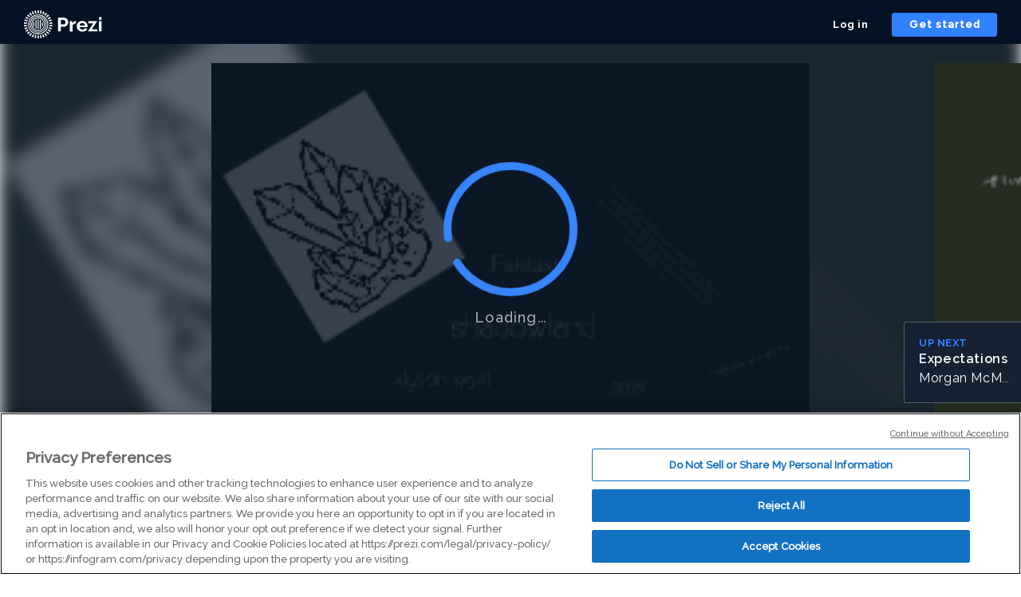

--- FILE ---
content_type: application/xml
request_url: https://rosetta0901.prezi.com/presentation/wmpjqwiin2gr/
body_size: 1388
content:
   x��Y�n�6~��[�$JZ$��X`�]4�.�-�7�h�t��}���ò|č�d�b�3C�|s���L�Gf<H�F�)���xq>H����,�`�<�*�j�B���g�|S�s-s�\L-dێ���7Zh�
�HӁqO���73<�������,�M�(HN��~��ђ�]1�����vܸ'�Fb^���&É��0���3���m�	��9-ԍZft�;ᅺ̈�X�d����$gK%X1m�L*
 ������J��*�ꋦ�$��"Z���\z"(�T��A�A��1O�;ִj��5,�iY�f��oP����)+K����iM�z�mV�qG��uݟmG뀓����-��&j|"���qF�. +��z�m����T��]���YJ�ܘ�3��e���h����("����rY�E�mnhFc�tY>[��i/���*�{�c2F�<ѷ�1�^�%��-}P'W>�Y9��jV��Z�Z5���;�P���PS1�/�j������A���੍�����Ϸ`w;�)m�K��6ӑ���V����9��u',���Ū�He��DT��LG�6&��T�y��VE �+��yj�JY|WP)7j���:����k���hD�
��^[����Y���h��B�3tI1�6�#<(>N���˲���R�Y`�D�;5#!����i�OA�N����zD��W�P~���h���]���Q�ꦗ-o�O㯰���)�oA'�a��5��d�#d�#d���V�<�c,v�����r�c5������K�g������K`�f�YU�lf��M��A�yS���w�/�F���7)I�"#E��Ky�h�J�����������w�htZ�֢����!�-����K	R�	9�2�Ca�b�r[1$pV��~9r���!��+��OjՀ���݃��Ya�i�-%/��_f�S ('72�T~8�F���8
�5�L�EAd�na;�B�>=oz80=7�ȶ�#�k/d���sM����L܅��#���P��G͆�Cv�a�b�=5�̘�&�"r���9�5�
�����.� ���<'��rN��6� *]/�!�>'S����-v�(�#�Z��Lk�iXL3�;�_D��TT��ې4�,����mߔ�Ir������?�	#Vh9��	�H'���`�����$��8��{�9�?�Z�>_?z ���&��|��8j�g���߁;�];0��޷�C\U�;�î��e^x�c�<���#�v��mj_��l���S��`y΅"����`I�yfL����,���
�It�kfb�s!KmR*$�&�qe���D0
=ō��R���� S�
ͦR��Ӕ�4)H�	-I��S*@Y� KY�m�U���i�|��i��gW>G�� O��� ��]��n�b�""�9���W�P{����0��Ѿ�ʠ�W�,{ǂyԖ��f�b�v+ ��D��"�@��=�	�(@�E6ރg���X��x�7OO%-

--- FILE ---
content_type: application/javascript
request_url: https://package-bundles.prezi.com/viewer-container/viewer-container.0.2.1912/br/viewer-container.js
body_size: 157947
content:
/*! For license information please see viewer-container.js.LICENSE.txt */
var ViewerContainer=function(e){function t(t){for(var n,o,i=t[0],a=t[1],u=0,s=[];u<i.length;u++)o=i[u],Object.prototype.hasOwnProperty.call(r,o)&&r[o]&&s.push(r[o][0]),r[o]=0;for(n in a)Object.prototype.hasOwnProperty.call(a,n)&&(e[n]=a[n]);for(c&&c(t);s.length;)s.shift()()}var n={},r={4:0};function o(t){if(n[t])return n[t].exports;var r=n[t]={i:t,l:!1,exports:{}};return e[t].call(r.exports,r,r.exports,o),r.l=!0,r.exports}o.e=function(e){var t=[],n=r[e];if(0!==n)if(n)t.push(n[2]);else{var i=new Promise((function(t,o){n=r[e]=[t,o]}));t.push(n[2]=i);var a,u=document.createElement("script");u.charset="utf-8",u.timeout=120,o.nc&&u.setAttribute("nonce",o.nc),u.src=function(e){return o.p+""+({0:"present-viewer",1:"vendors~present-viewer",2:"vendors~viewer-lite-component",3:"vendors~webgl-viewer-app",5:"viewer-lite-component",6:"webgl-viewer-app"}[e]||e)+".chunk.js"}(e);var c=new Error;a=function(t){u.onerror=u.onload=null,clearTimeout(s);var n=r[e];if(0!==n){if(n){var o=t&&("load"===t.type?"missing":t.type),i=t&&t.target&&t.target.src;c.message="Loading chunk "+e+" failed.\n("+o+": "+i+")",c.name="ChunkLoadError",c.type=o,c.request=i,n[1](c)}r[e]=void 0}};var s=setTimeout((function(){a({type:"timeout",target:u})}),12e4);u.onerror=u.onload=a,document.head.appendChild(u)}return Promise.all(t)},o.m=e,o.c=n,o.d=function(e,t,n){o.o(e,t)||Object.defineProperty(e,t,{enumerable:!0,get:n})},o.r=function(e){"undefined"!=typeof Symbol&&Symbol.toStringTag&&Object.defineProperty(e,Symbol.toStringTag,{value:"Module"}),Object.defineProperty(e,"__esModule",{value:!0})},o.t=function(e,t){if(1&t&&(e=o(e)),8&t)return e;if(4&t&&"object"==typeof e&&e&&e.__esModule)return e;var n=Object.create(null);if(o.r(n),Object.defineProperty(n,"default",{enumerable:!0,value:e}),2&t&&"string"!=typeof e)for(var r in e)o.d(n,r,function(t){return e[t]}.bind(null,r));return n},o.n=function(e){var t=e&&e.__esModule?function(){return e.default}:function(){return e};return o.d(t,"a",t),t},o.o=function(e,t){return Object.prototype.hasOwnProperty.call(e,t)},o.p="https://package-bundles.prezi.com/viewer-container/viewer-container.0.2.1912/",o.oe=function(e){throw console.error(e),e};var i=window.webpackJsonpViewerContainer=window.webpackJsonpViewerContainer||[],a=i.push.bind(i);i.push=t,i=i.slice();for(var u=0;u<i.length;u++)t(i[u]);var c=a;return o(o.s=326)}([function(e,t){e.exports=React},function(e,t,n){"use strict";n.r(t),function(e){n.d(t,"ServerStyleSheet",(function(){return De})),n.d(t,"StyleSheetConsumer",(function(){return Y})),n.d(t,"StyleSheetContext",(function(){return K})),n.d(t,"StyleSheetManager",(function(){return ne})),n.d(t,"ThemeConsumer",(function(){return Ae})),n.d(t,"ThemeContext",(function(){return Ee})),n.d(t,"ThemeProvider",(function(){return ke})),n.d(t,"__PRIVATE__",(function(){return Fe})),n.d(t,"createGlobalStyle",(function(){return Ie})),n.d(t,"css",(function(){return le})),n.d(t,"isStyledComponent",(function(){return w})),n.d(t,"keyframes",(function(){return Me})),n.d(t,"useTheme",(function(){return Re})),n.d(t,"version",(function(){return ze})),n.d(t,"withTheme",(function(){return Ne}));var r=n(95),o=n(0),i=n.n(o),a=n(310),u=n.n(a),c=n(311),s=n(312),l=n(207),f=n(97),d=n.n(f);function p(){return(p=Object.assign||function(e){for(var t=1;t<arguments.length;t++){var n=arguments[t];for(var r in n)Object.prototype.hasOwnProperty.call(n,r)&&(e[r]=n[r])}return e}).apply(this,arguments)}var h=function(e,t){for(var n=[e[0]],r=0,o=t.length;r<o;r+=1)n.push(t[r],e[r+1]);return n},g=function(e){return null!==e&&"object"==typeof e&&"[object Object]"===(e.toString?e.toString():Object.prototype.toString.call(e))&&!Object(r.typeOf)(e)},m=Object.freeze([]),v=Object.freeze({});function y(e){return"function"==typeof e}function b(e){return e.displayName||e.name||"Component"}function w(e){return e&&"string"==typeof e.styledComponentId}var S=void 0!==e&&(e.env.REACT_APP_SC_ATTR||e.env.SC_ATTR)||"data-styled",P="undefined"!=typeof window&&"HTMLElement"in window,x="boolean"==typeof SC_DISABLE_SPEEDY&&SC_DISABLE_SPEEDY||void 0!==e&&(e.env.REACT_APP_SC_DISABLE_SPEEDY||e.env.SC_DISABLE_SPEEDY)||!1,C={},O=function(){return n.nc};function E(e){for(var t=arguments.length,n=new Array(t>1?t-1:0),r=1;r<t;r++)n[r-1]=arguments[r];throw new Error("An error occurred. See https://github.com/styled-components/styled-components/blob/master/packages/styled-components/src/utils/errors.md#"+e+" for more information."+(n.length>0?" Additional arguments: "+n.join(", "):""))}var A=function(e){var t=document.head,n=e||t,r=document.createElement("style"),o=function(e){for(var t=e.childNodes,n=t.length;n>=0;n--){var r=t[n];if(r&&1===r.nodeType&&r.hasAttribute(S))return r}}(n),i=void 0!==o?o.nextSibling:null;r.setAttribute(S,"active"),r.setAttribute("data-styled-version","5.1.1");var a=O();return a&&r.setAttribute("nonce",a),n.insertBefore(r,i),r},k=function(){function e(e){var t=this.element=A(e);t.appendChild(document.createTextNode("")),this.sheet=function(e){if(e.sheet)return e.sheet;for(var t=document.styleSheets,n=0,r=t.length;n<r;n++){var o=t[n];if(o.ownerNode===e)return o}E(17)}(t),this.length=0}var t=e.prototype;return t.insertRule=function(e,t){try{return this.sheet.insertRule(t,e),this.length++,!0}catch(e){return!1}},t.deleteRule=function(e){this.sheet.deleteRule(e),this.length--},t.getRule=function(e){var t=this.sheet.cssRules[e];return void 0!==t&&"string"==typeof t.cssText?t.cssText:""},e}(),T=function(){function e(e){var t=this.element=A(e);this.nodes=t.childNodes,this.length=0}var t=e.prototype;return t.insertRule=function(e,t){if(e<=this.length&&e>=0){var n=document.createTextNode(t),r=this.nodes[e];return this.element.insertBefore(n,r||null),this.length++,!0}return!1},t.deleteRule=function(e){this.element.removeChild(this.nodes[e]),this.length--},t.getRule=function(e){return e<this.length?this.nodes[e].textContent:""},e}(),L=function(){function e(e){this.rules=[],this.length=0}var t=e.prototype;return t.insertRule=function(e,t){return e<=this.length&&(this.rules.splice(e,0,t),this.length++,!0)},t.deleteRule=function(e){this.rules.splice(e,1),this.length--},t.getRule=function(e){return e<this.length?this.rules[e]:""},e}(),W=function(){function e(e){this.groupSizes=new Uint32Array(512),this.length=512,this.tag=e}var t=e.prototype;return t.indexOfGroup=function(e){for(var t=0,n=0;n<e;n++)t+=this.groupSizes[n];return t},t.insertRules=function(e,t){if(e>=this.groupSizes.length){for(var n=this.groupSizes,r=n.length,o=r;e>=o;)(o<<=1)<0&&E(16,""+e);this.groupSizes=new Uint32Array(o),this.groupSizes.set(n),this.length=o;for(var i=r;i<o;i++)this.groupSizes[i]=0}for(var a=this.indexOfGroup(e+1),u=0,c=t.length;u<c;u++)this.tag.insertRule(a,t[u])&&(this.groupSizes[e]++,a++)},t.clearGroup=function(e){if(e<this.length){var t=this.groupSizes[e],n=this.indexOfGroup(e),r=n+t;this.groupSizes[e]=0;for(var o=n;o<r;o++)this.tag.deleteRule(n)}},t.getGroup=function(e){var t="";if(e>=this.length||0===this.groupSizes[e])return t;for(var n=this.groupSizes[e],r=this.indexOfGroup(e),o=r+n,i=r;i<o;i++)t+=this.tag.getRule(i)+"/*!sc*/\n";return t},e}(),_=new Map,j=new Map,I=1,M=function(e){if(_.has(e))return _.get(e);var t=I++;return _.set(e,t),j.set(t,e),t},D=function(e){return j.get(e)},N=function(e,t){t>=I&&(I=t+1),_.set(e,t),j.set(t,e)},R="style["+S+'][data-styled-version="5.1.1"]',F=new RegExp("^"+S+'\\.g(\\d+)\\[id="([\\w\\d-]+)"\\].*?"([^"]*)'),z=function(e,t,n){for(var r,o=n.split(","),i=0,a=o.length;i<a;i++)(r=o[i])&&e.registerName(t,r)},V=function(e,t){for(var n=t.innerHTML.split("/*!sc*/\n"),r=[],o=0,i=n.length;o<i;o++){var a=n[o].trim();if(a){var u=a.match(F);if(u){var c=0|parseInt(u[1],10),s=u[2];0!==c&&(N(s,c),z(e,s,u[3]),e.getTag().insertRules(c,r)),r.length=0}else r.push(a)}}},B=P,J={isServer:!P,useCSSOMInjection:!x},U=function(){function e(e,t,n){void 0===e&&(e=J),void 0===t&&(t={}),this.options=p({},J,{},e),this.gs=t,this.names=new Map(n),!this.options.isServer&&P&&B&&(B=!1,function(e){for(var t=document.querySelectorAll(R),n=0,r=t.length;n<r;n++){var o=t[n];o&&"active"!==o.getAttribute(S)&&(V(e,o),o.parentNode&&o.parentNode.removeChild(o))}}(this))}e.registerId=function(e){return M(e)};var t=e.prototype;return t.reconstructWithOptions=function(t){return new e(p({},this.options,{},t),this.gs,this.names)},t.allocateGSInstance=function(e){return this.gs[e]=(this.gs[e]||0)+1},t.getTag=function(){return this.tag||(this.tag=(t=this.options,n=t.isServer,r=t.useCSSOMInjection,o=t.target,e=n?new L(o):r?new k(o):new T(o),new W(e)));var e,t,n,r,o},t.hasNameForId=function(e,t){return this.names.has(e)&&this.names.get(e).has(t)},t.registerName=function(e,t){if(M(e),this.names.has(e))this.names.get(e).add(t);else{var n=new Set;n.add(t),this.names.set(e,n)}},t.insertRules=function(e,t,n){this.registerName(e,t),this.getTag().insertRules(M(e),n)},t.clearNames=function(e){this.names.has(e)&&this.names.get(e).clear()},t.clearRules=function(e){this.getTag().clearGroup(M(e)),this.clearNames(e)},t.clearTag=function(){this.tag=void 0},t.toString=function(){return function(e){for(var t=e.getTag(),n=t.length,r="",o=0;o<n;o++){var i=D(o);if(void 0!==i){var a=e.names.get(i),u=t.getGroup(o);if(void 0!==a&&0!==u.length){var c=S+".g"+o+'[id="'+i+'"]',s="";void 0!==a&&a.forEach((function(e){e.length>0&&(s+=e+",")})),r+=""+u+c+'{content:"'+s+'"}/*!sc*/\n'}}}return r}(this)},e}(),G=function(e,t){for(var n=t.length;n;)e=33*e^t.charCodeAt(--n);return e},H=function(e){return G(5381,e)};var q=/^\s*\/\/.*$/gm;function $(e){var t,n,r,o=void 0===e?v:e,i=o.options,a=void 0===i?v:i,u=o.plugins,s=void 0===u?m:u,l=new c.a(a),f=[],d=function(e){function t(t){if(t)try{e(t+"}")}catch(e){}}return function(n,r,o,i,a,u,c,s,l,f){switch(n){case 1:if(0===l&&64===r.charCodeAt(0))return e(r+";"),"";break;case 2:if(0===s)return r+"/*|*/";break;case 3:switch(s){case 102:case 112:return e(o[0]+r),"";default:return r+(0===f?"/*|*/":"")}case-2:r.split("/*|*/}").forEach(t)}}}((function(e){f.push(e)})),p=function(e,r,o){return r>0&&-1!==o.slice(0,r).indexOf(n)&&o.slice(r-n.length,r)!==n?"."+t:e};function h(e,o,i,a){void 0===a&&(a="&");var u=e.replace(q,""),c=o&&i?i+" "+o+" { "+u+" }":u;return t=a,n=o,r=new RegExp("\\"+n+"\\b","g"),l(i||!o?"":o,c)}return l.use([].concat(s,[function(e,t,o){2===e&&o.length&&o[0].lastIndexOf(n)>0&&(o[0]=o[0].replace(r,p))},d,function(e){if(-2===e){var t=f;return f=[],t}}])),h.hash=s.length?s.reduce((function(e,t){return t.name||E(15),G(e,t.name)}),5381).toString():"",h}var K=i.a.createContext(),Y=K.Consumer,Z=i.a.createContext(),X=(Z.Consumer,new U),Q=$();function ee(){return Object(o.useContext)(K)||X}function te(){return Object(o.useContext)(Z)||Q}function ne(e){var t=Object(o.useState)(e.stylisPlugins),n=t[0],r=t[1],a=ee(),c=Object(o.useMemo)((function(){var t=a;return e.sheet?t=e.sheet:e.target&&(t=t.reconstructWithOptions({target:e.target})),e.disableCSSOMInjection&&(t=t.reconstructWithOptions({useCSSOMInjection:!1})),t}),[e.disableCSSOMInjection,e.sheet,e.target]),s=Object(o.useMemo)((function(){return $({options:{prefix:!e.disableVendorPrefixes},plugins:n})}),[e.disableVendorPrefixes,n]);return Object(o.useEffect)((function(){u()(n,e.stylisPlugins)||r(e.stylisPlugins)}),[e.stylisPlugins]),i.a.createElement(K.Provider,{value:c},i.a.createElement(Z.Provider,{value:s},e.children))}var re=function(){function e(e,t){var n=this;this.inject=function(e){e.hasNameForId(n.id,n.name)||e.insertRules(n.id,n.name,Q.apply(void 0,n.stringifyArgs))},this.toString=function(){return E(12,String(n.name))},this.name=e,this.id="sc-keyframes-"+e,this.stringifyArgs=t}return e.prototype.getName=function(){return this.name},e}(),oe=/([A-Z])/g,ie=/^ms-/;function ae(e){return e.replace(oe,"-$1").toLowerCase().replace(ie,"-ms-")}var ue=function(e){return null==e||!1===e||""===e},ce=function e(t,n){var r=[];return Object.keys(t).forEach((function(n){if(!ue(t[n])){if(g(t[n]))return r.push.apply(r,e(t[n],n)),r;if(y(t[n]))return r.push(ae(n)+":",t[n],";"),r;r.push(ae(n)+": "+(o=n,(null==(i=t[n])||"boolean"==typeof i||""===i?"":"number"!=typeof i||0===i||o in s.a?String(i).trim():i+"px")+";"))}var o,i;return r})),n?[n+" {"].concat(r,["}"]):r};function se(e,t,n){if(Array.isArray(e)){for(var r,o=[],i=0,a=e.length;i<a;i+=1)""!==(r=se(e[i],t,n))&&(Array.isArray(r)?o.push.apply(o,r):o.push(r));return o}return ue(e)?"":w(e)?"."+e.styledComponentId:y(e)?"function"!=typeof(u=e)||u.prototype&&u.prototype.isReactComponent||!t?e:se(e(t),t,n):e instanceof re?n?(e.inject(n),e.getName()):e:g(e)?ce(e):e.toString();var u}function le(e){for(var t=arguments.length,n=new Array(t>1?t-1:0),r=1;r<t;r++)n[r-1]=arguments[r];return y(e)||g(e)?se(h(m,[e].concat(n))):0===n.length&&1===e.length&&"string"==typeof e[0]?e:se(h(e,n))}var fe=function(e){return"function"==typeof e||"object"==typeof e&&null!==e&&!Array.isArray(e)},de=function(e){return"__proto__"!==e&&"constructor"!==e&&"prototype"!==e};function pe(e,t,n){var r=e[n];fe(t)&&fe(r)?he(r,t):e[n]=t}function he(e){for(var t=arguments.length,n=new Array(t>1?t-1:0),r=1;r<t;r++)n[r-1]=arguments[r];for(var o=0,i=n;o<i.length;o++){var a=i[o];if(fe(a))for(var u in a)de(u)&&pe(e,a[u],u)}return e}var ge=/(a)(d)/gi,me=function(e){return String.fromCharCode(e+(e>25?39:97))};function ve(e){var t,n="";for(t=Math.abs(e);t>52;t=t/52|0)n=me(t%52)+n;return(me(t%52)+n).replace(ge,"$1-$2")}function ye(e){for(var t=0;t<e.length;t+=1){var n=e[t];if(y(n)&&!w(n))return!1}return!0}var be=function(){function e(e,t){this.rules=e,this.staticRulesId="",this.isStatic=ye(e),this.componentId=t,this.baseHash=H(t),U.registerId(t)}return e.prototype.generateAndInjectStyles=function(e,t,n){var r=this.componentId;if(this.isStatic&&!n.hash){if(this.staticRulesId&&t.hasNameForId(r,this.staticRulesId))return this.staticRulesId;var o=se(this.rules,e,t).join(""),i=ve(G(this.baseHash,o.length)>>>0);if(!t.hasNameForId(r,i)){var a=n(o,"."+i,void 0,r);t.insertRules(r,i,a)}return this.staticRulesId=i,i}for(var u=this.rules.length,c=G(this.baseHash,n.hash),s="",l=0;l<u;l++){var f=this.rules[l];if("string"==typeof f)s+=f;else{var d=se(f,e,t),p=Array.isArray(d)?d.join(""):d;c=G(c,p+l),s+=p}}var h=ve(c>>>0);if(!t.hasNameForId(r,h)){var g=n(s,"."+h,void 0,r);t.insertRules(r,h,g)}return h},e}(),we=(new Set,function(e,t,n){return void 0===n&&(n=v),e.theme!==n.theme&&e.theme||t||n.theme}),Se=/[!"#$%&'()*+,./:;<=>?@[\\\]^`{|}~-]+/g,Pe=/(^-|-$)/g;function xe(e){return e.replace(Se,"-").replace(Pe,"")}function Ce(e){return"string"==typeof e&&!0}var Oe=function(e){return ve(H(e)>>>0)};var Ee=i.a.createContext(),Ae=Ee.Consumer;function ke(e){var t=Object(o.useContext)(Ee),n=Object(o.useMemo)((function(){return function(e,t){return e?y(e)?e(t):Array.isArray(e)||"object"!=typeof e?E(8):t?p({},t,{},e):e:E(14)}(e.theme,t)}),[e.theme,t]);return e.children?i.a.createElement(Ee.Provider,{value:n},e.children):null}var Te={};function Le(e,t,n){var r=e.attrs,i=e.componentStyle,a=e.defaultProps,u=e.foldedComponentIds,c=e.shouldForwardProp,s=e.styledComponentId,f=e.target;Object(o.useDebugValue)(s);var d=function(e,t,n){void 0===e&&(e=v);var r=p({},t,{theme:e}),o={};return n.forEach((function(e){var t,n,i,a=e;for(t in y(a)&&(a=a(r)),a)r[t]=o[t]="className"===t?(n=o[t],i=a[t],n&&i?n+" "+i:n||i):a[t]})),[r,o]}(we(t,Object(o.useContext)(Ee),a)||v,t,r),h=d[0],g=d[1],m=function(e,t,n,r){var i=ee(),a=te(),u=e.isStatic&&!t?e.generateAndInjectStyles(v,i,a):e.generateAndInjectStyles(n,i,a);return Object(o.useDebugValue)(u),u}(i,r.length>0,h),b=n,w=g.$as||t.$as||g.as||t.as||f,S=Ce(w),P=g!==t?p({},t,{},g):t,x=c||S&&l.a,C={};for(var O in P)"$"!==O[0]&&"as"!==O&&("forwardedAs"===O?C.as=P[O]:x&&!x(O,l.a)||(C[O]=P[O]));return t.style&&g.style!==t.style&&(C.style=p({},t.style,{},g.style)),C.className=Array.prototype.concat(u,s,m!==s?m:null,t.className,g.className).filter(Boolean).join(" "),C.ref=b,Object(o.createElement)(w,C)}function We(e,t,n){var r=w(e),o=!Ce(e),a=t.displayName,u=void 0===a?function(e){return Ce(e)?"styled."+e:"Styled("+b(e)+")"}(e):a,c=t.componentId,s=void 0===c?function(e,t){var n="string"!=typeof e?"sc":xe(e);Te[n]=(Te[n]||0)+1;var r=n+"-"+Oe(n+Te[n]);return t?t+"-"+r:r}(t.displayName,t.parentComponentId):c,l=t.attrs,f=void 0===l?m:l,h=t.displayName&&t.componentId?xe(t.displayName)+"-"+t.componentId:t.componentId||s,g=r&&e.attrs?Array.prototype.concat(e.attrs,f).filter(Boolean):f,v=t.shouldForwardProp;r&&e.shouldForwardProp&&(v=v?function(n,r){return e.shouldForwardProp(n,r)&&t.shouldForwardProp(n,r)}:e.shouldForwardProp);var y,S=new be(r?e.componentStyle.rules.concat(n):n,h),P=function(e,t){return Le(y,e,t)};return P.displayName=u,(y=i.a.forwardRef(P)).attrs=g,y.componentStyle=S,y.displayName=u,y.shouldForwardProp=v,y.foldedComponentIds=r?Array.prototype.concat(e.foldedComponentIds,e.styledComponentId):m,y.styledComponentId=h,y.target=r?e.target:e,y.withComponent=function(e){var r=t.componentId,o=function(e,t){if(null==e)return{};var n,r,o={},i=Object.keys(e);for(r=0;r<i.length;r++)n=i[r],t.indexOf(n)>=0||(o[n]=e[n]);return o}(t,["componentId"]),i=r&&r+"-"+(Ce(e)?e:xe(b(e)));return We(e,p({},o,{attrs:g,componentId:i}),n)},Object.defineProperty(y,"defaultProps",{get:function(){return this._foldedDefaultProps},set:function(t){this._foldedDefaultProps=r?he({},e.defaultProps,t):t}}),y.toString=function(){return"."+y.styledComponentId},o&&d()(y,e,{attrs:!0,componentStyle:!0,displayName:!0,foldedComponentIds:!0,shouldForwardProp:!0,self:!0,styledComponentId:!0,target:!0,withComponent:!0}),y}var _e=function(e){return function e(t,n,o){if(void 0===o&&(o=v),!Object(r.isValidElementType)(n))return E(1,String(n));var i=function(){return t(n,o,le.apply(void 0,arguments))};return i.withConfig=function(r){return e(t,n,p({},o,{},r))},i.attrs=function(r){return e(t,n,p({},o,{attrs:Array.prototype.concat(o.attrs,r).filter(Boolean)}))},i}(We,e)};["a","abbr","address","area","article","aside","audio","b","base","bdi","bdo","big","blockquote","body","br","button","canvas","caption","cite","code","col","colgroup","data","datalist","dd","del","details","dfn","dialog","div","dl","dt","em","embed","fieldset","figcaption","figure","footer","form","h1","h2","h3","h4","h5","h6","head","header","hgroup","hr","html","i","iframe","img","input","ins","kbd","keygen","label","legend","li","link","main","map","mark","marquee","menu","menuitem","meta","meter","nav","noscript","object","ol","optgroup","option","output","p","param","picture","pre","progress","q","rp","rt","ruby","s","samp","script","section","select","small","source","span","strong","style","sub","summary","sup","table","tbody","td","textarea","tfoot","th","thead","time","title","tr","track","u","ul","var","video","wbr","circle","clipPath","defs","ellipse","foreignObject","g","image","line","linearGradient","marker","mask","path","pattern","polygon","polyline","radialGradient","rect","stop","svg","text","tspan"].forEach((function(e){_e[e]=_e(e)}));var je=function(){function e(e,t){this.rules=e,this.componentId=t,this.isStatic=ye(e)}var t=e.prototype;return t.createStyles=function(e,t,n,r){var o=r(se(this.rules,t,n).join(""),""),i=this.componentId+e;n.insertRules(i,i,o)},t.removeStyles=function(e,t){t.clearRules(this.componentId+e)},t.renderStyles=function(e,t,n,r){U.registerId(this.componentId+e),this.removeStyles(e,n),this.createStyles(e,t,n,r)},e}();function Ie(e){for(var t=arguments.length,n=new Array(t>1?t-1:0),r=1;r<t;r++)n[r-1]=arguments[r];var a=le.apply(void 0,[e].concat(n)),u="sc-global-"+Oe(JSON.stringify(a)),c=new je(a,u);function s(e){var t=ee(),n=te(),r=Object(o.useContext)(Ee),i=Object(o.useRef)(null);null===i.current&&(i.current=t.allocateGSInstance(u));var a=i.current;if(c.isStatic)c.renderStyles(a,C,t,n);else{var l=p({},e,{theme:we(e,r,s.defaultProps)});c.renderStyles(a,l,t,n)}return Object(o.useEffect)((function(){return function(){return c.removeStyles(a,t)}}),m),null}return i.a.memo(s)}function Me(e){for(var t=arguments.length,n=new Array(t>1?t-1:0),r=1;r<t;r++)n[r-1]=arguments[r];var o=le.apply(void 0,[e].concat(n)).join(""),i=Oe(o);return new re(i,[o,i,"@keyframes"])}var De=function(){function e(){var e=this;this._emitSheetCSS=function(){var t=e.instance.toString(),n=O();return"<style "+[n&&'nonce="'+n+'"',S+'="true"','data-styled-version="5.1.1"'].filter(Boolean).join(" ")+">"+t+"</style>"},this.getStyleTags=function(){return e.sealed?E(2):e._emitSheetCSS()},this.getStyleElement=function(){var t;if(e.sealed)return E(2);var n=((t={})[S]="",t["data-styled-version"]="5.1.1",t.dangerouslySetInnerHTML={__html:e.instance.toString()},t),r=O();return r&&(n.nonce=r),[i.a.createElement("style",p({},n,{key:"sc-0-0"}))]},this.seal=function(){e.sealed=!0},this.instance=new U({isServer:!0}),this.sealed=!1}var t=e.prototype;return t.collectStyles=function(e){return this.sealed?E(2):i.a.createElement(ne,{sheet:this.instance},e)},t.interleaveWithNodeStream=function(e){return E(3)},e}(),Ne=function(e){var t=i.a.forwardRef((function(t,n){var r=Object(o.useContext)(Ee),a=e.defaultProps,u=we(t,r,a);return i.a.createElement(e,p({},t,{theme:u,ref:n}))}));return d()(t,e),t.displayName="WithTheme("+b(e)+")",t},Re=function(){return Object(o.useContext)(Ee)},Fe={StyleSheet:U,masterSheet:X},ze="5.1.1";t.default=_e}.call(this,n(169))},function(e,t,n){window,e.exports=function(e){var t={};function n(r){if(t[r])return t[r].exports;var o=t[r]={i:r,l:!1,exports:{}};return e[r].call(o.exports,o,o.exports,n),o.l=!0,o.exports}return n.m=e,n.c=t,n.d=function(e,t,r){n.o(e,t)||Object.defineProperty(e,t,{enumerable:!0,get:r})},n.r=function(e){"undefined"!=typeof Symbol&&Symbol.toStringTag&&Object.defineProperty(e,Symbol.toStringTag,{value:"Module"}),Object.defineProperty(e,"__esModule",{value:!0})},n.t=function(e,t){if(1&t&&(e=n(e)),8&t)return e;if(4&t&&"object"==typeof e&&e&&e.__esModule)return e;var r=Object.create(null);if(n.r(r),Object.defineProperty(r,"default",{enumerable:!0,value:e}),2&t&&"string"!=typeof e)for(var o in e)n.d(r,o,function(t){return e[t]}.bind(null,o));return r},n.n=function(e){var t=e&&e.__esModule?function(){return e.default}:function(){return e};return n.d(t,"a",t),t},n.o=function(e,t){return Object.prototype.hasOwnProperty.call(e,t)},n.p="",n(n.s=0)}([function(e,t,n){"use strict";Object.defineProperty(t,"__esModule",{value:!0});var r=n(1);t.Colors=r;var o=n(2);t.Fonts=o},function(e,t){e.exports={blueLight:"#3181FF",blue:"#1966CC",blueDark:"#15549A",tealLight:"#00D4D0",teal:"#00A1A5",tealDark:"#007B7D",greenLight:"#2EC986",green:"#279B69",greenDark:"#175B3E",white:"#FFFFFF",gray6:"#ECEEF1",gray5:"#DBDFE5",gray4:"#C2C7CD",gray3:"#8E939C",gray2:"#475262",gray1:"#152235",orange:"#FA6546",purple:"#A5577E",magenta:"#EC2E53",gold:"#DFAB29",statusRed:"#DF4840",statusYellow:"#EFCF1C",statusGreen:"#279B69",neutral50:"#f6f7f9",neutral60:"#ecedef",neutral80:"#dfe1e4",neutral100:"#d3d6da",neutral200:"#b1b8be",neutral300:"#929aa3",neutral400:"#747c87",neutral500:"#565e6d",neutral600:"#374050",neutral700:"#152235",neutral800:"#051225",blue50:"#e6f5ff",blue100:"#bbe8ff",blue200:"#82c8ff",blue300:"#50aaff",blue400:"#3181ff",blue500:"#1e55eb",blue600:"#192d9b",teal50:"#e1fffa",teal100:"#9bf5f5",teal200:"#5fe1e1",teal300:"#00c6c6",teal400:"#00a0aa",teal500:"#00717f",teal600:"#004b64",green50:"#f0ffcd",green100:"#bcfc8f",green200:"#85e870",green300:"#44cb67",green400:"#1aa651",green500:"#007850",green600:"#004f3f",orange50:"#fffec3",orange100:"#fff00a",orange200:"#ffc805",orange300:"#ff9105",orange400:"#f05a0f",orange500:"#c83205",orange600:"#801705",purple50:"#ffebff",purple100:"#ffc8ff",purple200:"#ff96fc",purple300:"#fd6afa",purple400:"#e628e1",purple500:"#a409b8",purple600:"#62008f",red50:"#fff0f2",red100:"#ffd7dc",red200:"#ffaeb9",red300:"#ff7d91",red400:"#fa375a",red500:"#c8002d",red600:"#7d002d"}},function(e,t){e.exports={ralewayRegular:'"RalewayRegular", Helvetica, sans-serif',ralewayMedium:'"RalewayMedium", Helvetica, sans-serif',ralewaySemiBold:'"RalewaySemiBold", Helvetica, sans-serif',ralewayBold:'"RalewayBold", Helvetica, sans-serif',ralewayHeavy:'"RalewayHeavy", Helvetica, sans-serif'}}])},function(e,t,n){var r=n(9),o=n(40),i=n(29),a=n(30),u=n(41),c=function(e,t,n){var s,l,f,d,p=e&c.F,h=e&c.G,g=e&c.S,m=e&c.P,v=e&c.B,y=h?r:g?r[t]||(r[t]={}):(r[t]||{}).prototype,b=h?o:o[t]||(o[t]={}),w=b.prototype||(b.prototype={});for(s in h&&(n=t),n)f=((l=!p&&y&&void 0!==y[s])?y:n)[s],d=v&&l?u(f,r):m&&"function"==typeof f?u(Function.call,f):f,y&&a(y,s,f,e&c.U),b[s]!=f&&i(b,s,d),m&&w[s]!=f&&(w[s]=f)};r.core=o,c.F=1,c.G=2,c.S=4,c.P=8,c.B=16,c.W=32,c.U=64,c.R=128,e.exports=c},function(e,t,n){"use strict";n.d(t,"a",(function(){return T}));var r=n(203),o=n.n(r),i=n(204),a=n.n(i),u=n(315),c=n.n(u),s=n(316),l=n.n(s),f=n(205),d=n.n(f),p=n(80),h=n.n(p),g=n(206),m=n.n(g),v=function(e){return"string"==typeof e},y=function(e){return"function"==typeof e},b=new Map,w=new Map;function S(e){var t=arguments.length>1&&void 0!==arguments[1]?arguments[1]:{},n=!(arguments.length>2&&void 0!==arguments[2])||arguments[2];return function(r){if(v(r)&&(r=new Date(r)),n){var o=x(e,t),i=w.get(o);if(i)return i.format(r);var a=new Intl.DateTimeFormat(e,t);return w.set(o,a),a.format(r)}return new Intl.DateTimeFormat(e,t).format(r)}}function P(e){var t=arguments.length>1&&void 0!==arguments[1]?arguments[1]:{},n=!(arguments.length>2&&void 0!==arguments[2])||arguments[2];return function(r){if(n){var o=x(e,t),i=b.get(o);if(i)return i.format(r);var a=new Intl.NumberFormat(e,t);return b.set(o,a),a.format(r)}return new Intl.NumberFormat(e,t).format(r)}}function x(e){var t=arguments.length>1&&void 0!==arguments[1]?arguments[1]:{},n=Array.isArray(e)?e.sort().join("-"):e;return"".concat(n,"-").concat(JSON.stringify(t))}Object.freeze({__proto__:null,date:S,number:P});var C=/\\u[a-fA-F0-9]{4}|\\x[a-fA-F0-9]{2}/g;function O(e){var t=e.locale,n=e.locales,r=e.values,o=e.formats,i=function(e,t){var n=arguments.length>2&&void 0!==arguments[2]?arguments[2]:{plurals:void 0},r=arguments.length>3&&void 0!==arguments[3]?arguments[3]:{};t=t||e;var o=n.plurals,i=function(e){return v(e)?r[e]||{style:e}:e},a=function(e,n){return function(r){var o=y(n)?n(r):n,i=Array.isArray(o)?o:[o],a=P(t)(e);return i.map((function(e){return v(e)?e.replace("#",a):e}))}};return o||console.error("Plurals for locale ".concat(e," aren't loaded. Use i18n.loadLocaleData method to load plurals for specific locale. Using other plural rule as a fallback.")),{plural:function(e,t){var n=t.offset,r=void 0===n?0:n,i=m()(t,["offset"]),u=i[e]||i[null==o?void 0:o(e-r)]||i.other;return a(e-r,u)},selectordinal:function(e,t){var n=t.offset,r=void 0===n?0:n,i=m()(t,["offset"]),u=i[e]||i[null==o?void 0:o(e-r,!0)]||i.other;return a(e-r,u)},select:function(e,t){return t[e]||t.other},number:function(e,n){return P(t,i(n))(e)},date:function(e,n){return S(t,i(n))(e)},undefined:function(e){return e}}}(t,n,e.localeData,o);return function e(t,n,o){var a=r[t],u=i[n](a,o),c=y(u)?u(e):u;return Array.isArray(c)?c.join(""):c}}function E(e,t,n,r){return function(o){var i=arguments.length>1&&void 0!==arguments[1]?arguments[1]:{},a=O({locale:t,locales:n,localeData:r,formats:i,values:o}),u=function e(t){return Array.isArray(t)?t.reduce((function(t,n){if(v(n))return t+n;var r=h()(n,3),o=r[0],i=r[1],u=r[2],c={};null==u||v(u)?c=u:Object.keys(u).forEach((function(t){c[t]=e(u[t])}));var s=a(o,i,c);return null==s?t:t+s}),""):t},c=u(e);return v(c)&&C.test(c)?JSON.parse('"'.concat(c.trim(),'"')):v(c)?c.trim():c}}var A=function(e){c()(i,e);var t,n,r=(t=i,n=function(){if("undefined"==typeof Reflect||!Reflect.construct)return!1;if(Reflect.construct.sham)return!1;if("function"==typeof Proxy)return!0;try{return Date.prototype.toString.call(Reflect.construct(Date,[],(function(){}))),!0}catch(e){return!1}}(),function(){var e,r=d()(t);if(n){var o=d()(this).constructor;e=Reflect.construct(r,arguments,o)}else e=r.apply(this,arguments);return l()(this,e)});function i(e){var t;return o()(this,i),(t=r.call(this))._messages={},t._localeData={},null!=e.missing&&(t._missing=e.missing),null!=e.messages&&t.load(e.messages),null!=e.localeData&&t.loadLocaleData(e.localeData),null==e.locale&&null==e.locales||t.activate(e.locale,e.locales),t}return a()(i,[{key:"_loadLocaleData",value:function(e,t){null==this._localeData[e]?this._localeData[e]=t:Object.assign(this._localeData[e],t)}},{key:"loadLocaleData",value:function(e,t){var n=this;null!=t?this._loadLocaleData(e,t):Object.keys(e).forEach((function(t){return n._loadLocaleData(t,e[t])})),this.emit("change")}},{key:"_load",value:function(e,t){null==this._messages[e]?this._messages[e]=t:Object.assign(this._messages[e],t)}},{key:"load",value:function(e,t){var n=this;null!=t?this._load(e,t):Object.keys(e).forEach((function(t){return n._load(t,e[t])})),this.emit("change")}},{key:"activate",value:function(e,t){this._locale=e,this._locales=t,this.emit("change")}},{key:"_",value:function(e){var t=arguments.length>1&&void 0!==arguments[1]?arguments[1]:{},n=arguments.length>2&&void 0!==arguments[2]?arguments[2]:{},r=n.message,o=n.formats,i=n.context;v(e)||(t=e.values||t,r=e.message,i=e.context,e=e.id);var a,u=!i&&!this.messages[e],c=i&&!this.messages[i][e],s=c||u,l=this._missing;return l&&s?y(l)?l(this._locale,e,i):l:(s&&this.emit("missing",{id:e,context:i,locale:this._locale}),a=i&&!c?this.messages[i][e]||r||e:this.messages[e]||r||e,v(a)&&C.test(a)?JSON.parse('"'.concat(a,'"')):v(a)?a:E(a,this._locale,this._locales,this.localeData)(t,o))}},{key:"date",value:function(e,t){return S(this._locales||this._locale,t)(e)}},{key:"number",value:function(e,t){return P(this._locales||this._locale,t)(e)}},{key:"locale",get:function(){return this._locale}},{key:"locales",get:function(){return this._locales}},{key:"messages",get:function(){var e;return null!==(e=this._messages[this._locale])&&void 0!==e?e:{}}},{key:"localeData",get:function(){var e;return null!==(e=this._localeData[this._locale])&&void 0!==e?e:{}}}]),i}(function(){function e(){o()(this,e),this._events={}}return a()(e,[{key:"on",value:function(e,t){var n=this;return this._hasEvent(e)||(this._events[e]=[]),this._events[e].push(t),function(){return n.removeListener(e,t)}}},{key:"removeListener",value:function(e,t){if(this._hasEvent(e)){var n=this._events[e].indexOf(t);~n&&this._events[e].splice(n,1)}}},{key:"emit",value:function(e){for(var t=this,n=arguments.length,r=new Array(n>1?n-1:0),o=1;o<n;o++)r[o-1]=arguments[o];this._hasEvent(e)&&this._events[e].map((function(e){return e.apply(t,r)}))}},{key:"_hasEvent",value:function(e){return Array.isArray(this._events[e])}}]),e}());function k(){var e=arguments.length>0&&void 0!==arguments[0]?arguments[0]:{};return new A(e)}const T=k()},function(e,t,n){"use strict";n.d(t,"b",(function(){return r})),n.d(t,"c",(function(){return o})),n.d(t,"a",(function(){return i}));var r={};n.r(r),n.d(r,"logAcceptAllCookies",(function(){return _})),n.d(r,"logAcceptDiscount",(function(){return j})),n.d(r,"logAcceptPrivacyPolicy",(function(){return I})),n.d(r,"logAcceptTeamInvitation",(function(){return M})),n.d(r,"logAcceptTermsofService",(function(){return D})),n.d(r,"logAcknowledgeNotificationCenterOnboarding",(function(){return N})),n.d(r,"logActivatedAbTest",(function(){return R})),n.d(r,"logActiveFeatureSwitches",(function(){return F})),n.d(r,"logAddCollaboratorFailed",(function(){return z})),n.d(r,"logAddCollaborator",(function(){return V})),n.d(r,"logAddDocumentToFolder",(function(){return B})),n.d(r,"logAddFolderCollaboratorFailed",(function(){return J})),n.d(r,"logAddFolderCollaboratorSuccess",(function(){return U})),n.d(r,"logAddFolderCollaborator",(function(){return G})),n.d(r,"logAddGramToFolder",(function(){return H})),n.d(r,"logAddNewIntegration",(function(){return q})),n.d(r,"logAddPersonalVideoReferralInvite",(function(){return $})),n.d(r,"logAddPresentationToFolder",(function(){return K})),n.d(r,"logAddReferralInvitePersonalNote",(function(){return Y})),n.d(r,"logAddTeamMembers",(function(){return Z})),n.d(r,"logAddedNewIntegration",(function(){return X})),n.d(r,"logAllowBrowserNotifications",(function(){return Q})),n.d(r,"logAllowCameraFailure",(function(){return ee})),n.d(r,"logAllowCameraSuccess",(function(){return te})),n.d(r,"logAllowToRequestBrowserNotificationsPermission",(function(){return ne})),n.d(r,"logAnsweredWorkLocationSurvey",(function(){return re})),n.d(r,"logApplyCustomVatNumber",(function(){return oe})),n.d(r,"logApplyDateRangeDesignAnalytics",(function(){return ie})),n.d(r,"logAutoZoom",(function(){return ae})),n.d(r,"logBackOnWelcomeScreen",(function(){return ue})),n.d(r,"logBackToGallery",(function(){return ce})),n.d(r,"logBackToInvitationsFromBuyNow",(function(){return se})),n.d(r,"logBackToOutline",(function(){return le})),n.d(r,"logBlockBrowserNotifications",(function(){return fe})),n.d(r,"logBrandkitError",(function(){return de})),n.d(r,"logCalloutClicked",(function(){return pe})),n.d(r,"logCancelClassicToNextCopy",(function(){return he})),n.d(r,"logCancelPublishingEditingRestrictedPrezi",(function(){return ge})),n.d(r,"logCancelPurchase",(function(){return me})),n.d(r,"logCancelSamlActivation",(function(){return ve})),n.d(r,"logCancelSubscription",(function(){return ye})),n.d(r,"logCancelTeamSubscription",(function(){return be})),n.d(r,"logCancelUnlockingRestrictedPrezi",(function(){return we})),n.d(r,"logCarouselThumbnailClicked",(function(){return Se})),n.d(r,"logChangeAccountPassword",(function(){return Pe})),n.d(r,"logChangeCreditCardCountry",(function(){return xe})),n.d(r,"logChangeCreditCard",(function(){return Ce})),n.d(r,"logChangeFrame",(function(){return Oe})),n.d(r,"logChangeLanguage",(function(){return Ee})),n.d(r,"logChangeOrientation",(function(){return Ae})),n.d(r,"logChangePaymentMethodFailure",(function(){return ke})),n.d(r,"logChangePaymentMethodSuccess",(function(){return Te})),n.d(r,"logChangePricingPageTab",(function(){return Le})),n.d(r,"logChangeProfileVisibility",(function(){return We})),n.d(r,"logChangeTeamAccess",(function(){return _e})),n.d(r,"logChangeTeamPrivacy",(function(){return je})),n.d(r,"logChangeTeamTracking",(function(){return Ie})),n.d(r,"logChangeTeamViewerIdentification",(function(){return Me})),n.d(r,"logChangeViewMode",(function(){return De})),n.d(r,"logChangedAccountInformation",(function(){return Ne})),n.d(r,"logChangedAccountPassword",(function(){return Re})),n.d(r,"logChangedAnalyticsTracking",(function(){return Fe})),n.d(r,"logChangedCookieConsent",(function(){return ze})),n.d(r,"logChangedFolderName",(function(){return Ve})),n.d(r,"logChangedIntegrationEnablementState",(function(){return Be})),n.d(r,"logChangedPresentationTitle",(function(){return Je})),n.d(r,"logChangedSessionTimeoutSetting",(function(){return Ue})),n.d(r,"logChangedViewLinkName",(function(){return Ge})),n.d(r,"logChangedViewerIdentification",(function(){return He})),n.d(r,"logClickCopyPresentationLink",(function(){return qe})),n.d(r,"logClickCta",(function(){return $e})),n.d(r,"logClickDashboardHome",(function(){return Ke})),n.d(r,"logClickDashboardRecommendedCardCta",(function(){return Ye})),n.d(r,"logClickExternalLink",(function(){return Ze})),n.d(r,"logClickGetStartedOnDemoModal",(function(){return Xe})),n.d(r,"logClickGetStartedReferralBanner",(function(){return Qe})),n.d(r,"logClickGoToDashboardFromMobileRedirect",(function(){return et})),n.d(r,"logClickGoogleSignupOptions",(function(){return tt})),n.d(r,"logClickInAppMsg",(function(){return nt})),n.d(r,"logClickMyLibraryLoadMore",(function(){return rt})),n.d(r,"logClickNextOnClassicToNextOnboarding",(function(){return ot})),n.d(r,"logClickNextOnLibraryBasket",(function(){return it})),n.d(r,"logClickNotificationCenterMessage",(function(){return at})),n.d(r,"logClickPreviewPresentationFromMobileRedirect",(function(){return ut})),n.d(r,"logClickPreziLogo",(function(){return ct})),n.d(r,"logClickReusablePreziCard",(function(){return st})),n.d(r,"logClickSignupOnDemoModal",(function(){return lt})),n.d(r,"logClickTemplateCard",(function(){return ft})),n.d(r,"logClickVideoAd",(function(){return dt})),n.d(r,"logClickVideoTag",(function(){return pt})),n.d(r,"logClickVideoWelcomeClose",(function(){return ht})),n.d(r,"logClickVideoWelcomeLearnMore",(function(){return gt})),n.d(r,"logClickVideoWelcomeTerms",(function(){return mt})),n.d(r,"logClickedContinueWithSso",(function(){return vt})),n.d(r,"logClickedCreateBrandkitCta",(function(){return yt})),n.d(r,"logClickedRedeemInPromoBanner",(function(){return bt})),n.d(r,"logCloseClassicToNextModal",(function(){return wt})),n.d(r,"logCloseCollaboratorsDialog",(function(){return St})),n.d(r,"logCloseCreateAnalyticsLinkDialog",(function(){return Pt})),n.d(r,"logCloseDemoModal",(function(){return xt})),n.d(r,"logCloseDesignExportToVideoDialog",(function(){return Ct})),n.d(r,"logCloseDownloadVideoAppPopup",(function(){return Ot})),n.d(r,"logCloseExpiredLicenseModal",(function(){return Et})),n.d(r,"logCloseExportPdfDialog",(function(){return At})),n.d(r,"logCloseExportPptDialog",(function(){return kt})),n.d(r,"logCloseFileExportDialog",(function(){return Tt})),n.d(r,"logCloseFolderCollaboratorsDialog",(function(){return Lt})),n.d(r,"logCloseFrameCollection",(function(){return Wt})),n.d(r,"logCloseMyLibraryExpandedView",(function(){return _t})),n.d(r,"logCloseNotificationCenter",(function(){return jt})),n.d(r,"logCloseNotification",(function(){return It})),n.d(r,"logClosePaywallDialog",(function(){return Mt})),n.d(r,"logClosePreziPlayerDialog",(function(){return Dt})),n.d(r,"logClosePrivacyDialog",(function(){return Nt})),n.d(r,"logCloseReferralInviteLearnMore",(function(){return Rt})),n.d(r,"logCloseSignupFlow",(function(){return Ft})),n.d(r,"logCloseSupportWidget",(function(){return zt})),n.d(r,"logCloseUnsupportedBrowserEmailConfirmation",(function(){return Vt})),n.d(r,"logCloseUnsupportedBrowserModal",(function(){return Bt})),n.d(r,"logClosedDemoModal",(function(){return Jt})),n.d(r,"logClosedPromoBanner",(function(){return Ut})),n.d(r,"logCompletedStripeCheckout",(function(){return Gt})),n.d(r,"logConfirmExportDesignToVideo",(function(){return Ht})),n.d(r,"logConfirmSamlActivation",(function(){return qt})),n.d(r,"logConfirmSamlDeactivation",(function(){return $t})),n.d(r,"logConfirmTeamMemberRemovalFailed",(function(){return Kt})),n.d(r,"logConfirmTeamMemberRemoval",(function(){return Yt})),n.d(r,"logConfirmedClassicToNextCopy",(function(){return Zt})),n.d(r,"logConnectSocialAccount",(function(){return Xt})),n.d(r,"logContactSales",(function(){return Qt})),n.d(r,"logContactSupport",(function(){return en})),n.d(r,"logContactTeamAdmin",(function(){return tn})),n.d(r,"logContinueDesignToVideoOnboardingPopup",(function(){return nn})),n.d(r,"logContinueWithNewIntegrationAccount",(function(){return rn})),n.d(r,"logCopiedPresentation",(function(){return on})),n.d(r,"logCopyAiImage",(function(){return an})),n.d(r,"logCopyClassicToNext",(function(){return un})),n.d(r,"logCopyDesign",(function(){return cn})),n.d(r,"logCopyDocument",(function(){return sn})),n.d(r,"logCopyEmbedCodeToClipboard",(function(){return ln})),n.d(r,"logCopyGram",(function(){return fn})),n.d(r,"logCopyPresentation",(function(){return dn})),n.d(r,"logCopyPublishLink",(function(){return pn})),n.d(r,"logCopyReferralInviteLink",(function(){return hn})),n.d(r,"logCopyReferralLink",(function(){return gn})),n.d(r,"logCopyViewLink",(function(){return mn})),n.d(r,"logCreateNewBrandkit",(function(){return vn})),n.d(r,"logCreateNewGramFromPpt",(function(){return yn})),n.d(r,"logCreateNewGramFromScratch",(function(){return bn})),n.d(r,"logCreateNewGramFromTemplate",(function(){return wn})),n.d(r,"logCreateNewGram",(function(){return Sn})),n.d(r,"logCreateNewPresentationFromAi",(function(){return Pn})),n.d(r,"logCreateNewPresentationFromFile",(function(){return xn})),n.d(r,"logCreateNewPresentationFromPpt",(function(){return Cn})),n.d(r,"logCreateNewPresentationFromScratch",(function(){return On})),n.d(r,"logCreateNewPresentationFromTemplate",(function(){return En})),n.d(r,"logCreateNewPresentation",(function(){return An})),n.d(r,"logCreateNewPresentationWithCustomBranding",(function(){return kn})),n.d(r,"logCreateNewVideoFromScratch",(function(){return Tn})),n.d(r,"logCreateNewVideoFromTemplate",(function(){return Ln})),n.d(r,"logCreateNewVideo",(function(){return Wn})),n.d(r,"logCreateWithAiHomepagePrompt",(function(){return _n})),n.d(r,"logCreateWithAiLandingPagePrompt",(function(){return jn})),n.d(r,"logCreateWithAiStudentPagePrompt",(function(){return In})),n.d(r,"logCreatedGuestUser",(function(){return Mn})),n.d(r,"logCreatedNewFolder",(function(){return Dn})),n.d(r,"logCreatedViewLink",(function(){return Nn})),n.d(r,"logDeactivatedViewLink",(function(){return Rn})),n.d(r,"logDeleteAccount",(function(){return Fn})),n.d(r,"logDeleteAiImage",(function(){return zn})),n.d(r,"logDeleteDocument",(function(){return Vn})),n.d(r,"logDeleteFolder",(function(){return Bn})),n.d(r,"logDeleteGram",(function(){return Jn})),n.d(r,"logDeletedBrandkit",(function(){return Un})),n.d(r,"logDeletedIntegration",(function(){return Gn})),n.d(r,"logDeselectAudience",(function(){return Hn})),n.d(r,"logDisableSamlSwitch",(function(){return qn})),n.d(r,"logDisabledSaml",(function(){return $n})),n.d(r,"logDisconnectSocialAccount",(function(){return Kn})),n.d(r,"logDismissInAppMsg",(function(){return Yn})),n.d(r,"logDisplayedAiImageGenerationErrorOnDashboard",(function(){return Zn})),n.d(r,"logDisplayedInAppMsg",(function(){return Xn})),n.d(r,"logDisplayedInvoices",(function(){return Qn})),n.d(r,"logDisplayedNotificationCenterMessage",(function(){return er})),n.d(r,"logDisplayedNotificationCenterOnboarding",(function(){return tr})),n.d(r,"logDisplayedOutstandingBalance",(function(){return nr})),n.d(r,"logDisplayedPaymentMethodChallenge",(function(){return rr})),n.d(r,"logDisplayedPaymentMethodError",(function(){return or})),n.d(r,"logDowngradeExpiredLicense",(function(){return ir})),n.d(r,"logDownloadAiAdditionalOutputError",(function(){return ar})),n.d(r,"logDownloadAiAdditionalOutput",(function(){return ur})),n.d(r,"logDownloadAiImage",(function(){return cr})),n.d(r,"logDownloadAiOutput",(function(){return sr})),n.d(r,"logDownloadAnalyticsCsv",(function(){return lr})),n.d(r,"logDownloadAppStarted",(function(){return fr})),n.d(r,"logDownloadApp",(function(){return dr})),n.d(r,"logDownloadChrome",(function(){return pr})),n.d(r,"logDownloadDesignAnalyticsCsv",(function(){return hr})),n.d(r,"logDownloadExportedFile",(function(){return gr})),n.d(r,"logDownloadFramesAsImages",(function(){return mr})),n.d(r,"logDownloadGramProject",(function(){return vr})),n.d(r,"logDownloadInvoice",(function(){return yr})),n.d(r,"logDownloadMobileApp",(function(){return br})),n.d(r,"logDownloadMyLibraryItemAsImage",(function(){return wr})),n.d(r,"logDownloadTeamPresentationsList",(function(){return Sr})),n.d(r,"logDownloadVideoApp",(function(){return Pr})),n.d(r,"logDownloadedAiAdditionalOutput",(function(){return xr})),n.d(r,"logDownloadedExportedFile",(function(){return Cr})),n.d(r,"logEditBrandkit",(function(){return Or})),n.d(r,"logEditCookieSettings",(function(){return Er})),n.d(r,"logEmptyTrash",(function(){return Ar})),n.d(r,"logEnableSamlSwitch",(function(){return kr})),n.d(r,"logEnabledSaml",(function(){return Tr})),n.d(r,"logEnteredAbTestExperience",(function(){return Lr})),n.d(r,"logEnteredFalseCredentials",(function(){return Wr})),n.d(r,"logEstimateOccupation",(function(){return _r})),n.d(r,"logExitWhileVideoPlayed",(function(){return jr})),n.d(r,"logExploreGram",(function(){return Ir})),n.d(r,"logExplorePresentationsGallery",(function(){return Mr})),n.d(r,"logExplorePresentations",(function(){return Dr})),n.d(r,"logExploreVideoTemplates",(function(){return Nr})),n.d(r,"logExploreVideosGallery",(function(){return Rr})),n.d(r,"logExploreVideos",(function(){return Fr})),n.d(r,"logExportDesignToVideo",(function(){return zr})),n.d(r,"logExportPdf",(function(){return Vr})),n.d(r,"logExportPpt",(function(){return Br})),n.d(r,"logExtendTrial",(function(){return Jr})),n.d(r,"logFailedAiMessageResponse",(function(){return Ur})),n.d(r,"logFailedExportedFileDownload",(function(){return Gr})),n.d(r,"logFailedGeneratingAiOutput",(function(){return Hr})),n.d(r,"logFailedIframeLoad",(function(){return qr})),n.d(r,"logFailedPaymentBuyNow",(function(){return $r})),n.d(r,"logFailedPaymentSubmitBuyNow",(function(){return Kr})),n.d(r,"logFailedSamlLogin",(function(){return Yr})),n.d(r,"logFailedToCopyPresentation",(function(){return Zr})),n.d(r,"logFileExportError",(function(){return Xr})),n.d(r,"logFilterContent",(function(){return Qr})),n.d(r,"logFilterForAllProjects",(function(){return eo})),n.d(r,"logFilterForOwnership",(function(){return to})),n.d(r,"logFilterPresentations",(function(){return no})),n.d(r,"logFilterWelcomeTemplates",(function(){return ro})),n.d(r,"logFingerprintJsBotdDetected",(function(){return oo})),n.d(r,"logFinishedExportingPdf",(function(){return io})),n.d(r,"logFinishedGeneratingAiOutput",(function(){return ao})),n.d(r,"logFirstUseCase",(function(){return uo})),n.d(r,"logFlagContent",(function(){return co})),n.d(r,"logFramesUploaded",(function(){return so})),n.d(r,"logGenerateAiImagesOnDashboard",(function(){return lo})),n.d(r,"logGenerateAiPresentationContentFromAiLandingPage",(function(){return fo})),n.d(r,"logGenerateAiPresentationContentFromStudentPage",(function(){return po})),n.d(r,"logGenerateAiPresentationFromHomepage",(function(){return ho})),n.d(r,"logGenerateAiPresentationOutline",(function(){return go})),n.d(r,"logGetUnlimitedAi",(function(){return mo})),n.d(r,"logHidRotateOverlay",(function(){return vo})),n.d(r,"logHideQrCodePresenting",(function(){return yo})),n.d(r,"logImageSearchMicropaymentFormClosed",(function(){return bo})),n.d(r,"logImageSearchMicropaymentValuePropositionPageClosed",(function(){return wo})),n.d(r,"logImpressionViewableEvent",(function(){return So})),n.d(r,"logInviteNewTeamMember",(function(){return Po})),n.d(r,"logInvitedTeamMember",(function(){return xo})),n.d(r,"logKeptDiscount",(function(){return Co})),n.d(r,"logLearnMoreAboutViewToVideo",(function(){return Oo})),n.d(r,"logLeaveFullScreen",(function(){return Eo})),n.d(r,"logLikePresentationPage",(function(){return Ao})),n.d(r,"logLikePublishPage",(function(){return ko})),n.d(r,"logLoadAllViewLinks",(function(){return To})),n.d(r,"logLoadDetailedView",(function(){return Lo})),n.d(r,"logLoadEditor",(function(){return Wo})),n.d(r,"logLoadPreziCard",(function(){return _o})),n.d(r,"logLoadPrezi",(function(){return jo})),n.d(r,"logLoadPublicViewPage",(function(){return Io})),n.d(r,"logLoadedAccountSettings",(function(){return Mo})),n.d(r,"logLoadedAiPresentationContentFromHomepage",(function(){return Do})),n.d(r,"logLoadedAiPresentationContentFromStudentPage",(function(){return No})),n.d(r,"logLoadedAiPresentationFromAiLandingPage",(function(){return Ro})),n.d(r,"logLoadedBillingPage",(function(){return Fo})),n.d(r,"logLoadedBlogPage",(function(){return zo})),n.d(r,"logLoadedBrandkit",(function(){return Vo})),n.d(r,"logLoadedBrowserNotificationsDialog",(function(){return Bo})),n.d(r,"logLoadedBuyNowPage",(function(){return Jo})),n.d(r,"logLoadedContactSalesCalendar",(function(){return Uo})),n.d(r,"logLoadedContactSalesForm",(function(){return Go})),n.d(r,"logLoadedCookieBanner",(function(){return Ho})),n.d(r,"logLoadedCopyFailedDialog",(function(){return qo})),n.d(r,"logLoadedCopyInProgressDialog",(function(){return $o})),n.d(r,"logLoadedCreateTeam",(function(){return Ko})),n.d(r,"logLoadedDashboard",(function(){return Yo})),n.d(r,"logLoadedDetailedView",(function(){return Zo})),n.d(r,"logLoadedDownloadAppDialog",(function(){return Xo})),n.d(r,"logLoadedDownloadVideoAppPopup",(function(){return Qo})),n.d(r,"logLoadedDownloadVideoAppWelcomeScreen",(function(){return ei})),n.d(r,"logLoadedEditor",(function(){return ti})),n.d(r,"logLoadedExpiredLicenseModal",(function(){return ni})),n.d(r,"logLoadedFolder",(function(){return ri})),n.d(r,"logLoadedFrameCollection",(function(){return oi})),n.d(r,"logLoadedGuestSignupPage",(function(){return ii})),n.d(r,"logLoadedIntegrationArea",(function(){return ai})),n.d(r,"logLoadedInviteTeamMember",(function(){return ui})),n.d(r,"logLoadedLivePreziFollowPage",(function(){return ci})),n.d(r,"logLoadedMissingPaymentModal",(function(){return si})),n.d(r,"logLoadedMyLibrary",(function(){return li})),n.d(r,"logLoadedNotificationCenterFirstPage",(function(){return fi})),n.d(r,"logLoadedNotification",(function(){return di})),n.d(r,"logLoadedPage",(function(){return pi})),n.d(r,"logLoadedPaymentMethodPage",(function(){return hi})),n.d(r,"logLoadedPaywallCta",(function(){return gi})),n.d(r,"logLoadedPaywallDialog",(function(){return mi})),n.d(r,"logLoadedPresentationPicker",(function(){return vi})),n.d(r,"logLoadedPreziCard",(function(){return yi})),n.d(r,"logLoadedPrezi",(function(){return bi})),n.d(r,"logLoadedPricingPage",(function(){return wi})),n.d(r,"logLoadedProductSelectorDialog",(function(){return Si})),n.d(r,"logLoadedPublicPublishPage",(function(){return Pi})),n.d(r,"logLoadedPublicViewPage",(function(){return xi})),n.d(r,"logLoadedPublicViewPageWithGoogleAd",(function(){return Ci})),n.d(r,"logLoadedRecordPresentationWelcomeScreen",(function(){return Oi})),n.d(r,"logLoadedReferralDashboard",(function(){return Ei})),n.d(r,"logLoadedReferralInviteBanner",(function(){return Ai})),n.d(r,"logLoadedReferralInviteButton",(function(){return ki})),n.d(r,"logLoadedReferralLanding",(function(){return Ti})),n.d(r,"logLoadedReferralLeaderboard",(function(){return Li})),n.d(r,"logLoadedReferralSignup",(function(){return Wi})),n.d(r,"logLoadedSegmentationDialog",(function(){return _i})),n.d(r,"logLoadedSignupFlow",(function(){return ji})),n.d(r,"logLoadedSignupPage",(function(){return Ii})),n.d(r,"logLoadedStartFromTemplateOrPrompt",(function(){return Mi})),n.d(r,"logLoadedSubSegmentationDialog",(function(){return Di})),n.d(r,"logLoadedTeamInvitationDialog",(function(){return Ni})),n.d(r,"logLoadedTeamMemberList",(function(){return Ri})),n.d(r,"logLoadedTeamMemberSignupPage",(function(){return Fi})),n.d(r,"logLoadedTemplateList",(function(){return zi})),n.d(r,"logLoadedTranscript",(function(){return Vi})),n.d(r,"logLoadedUrgencySelector",(function(){return Bi})),n.d(r,"logLoadedVideoAd",(function(){return Ji})),n.d(r,"logLoadedViewerIdentificationForm",(function(){return Ui})),n.d(r,"logLoadedViewer",(function(){return Gi})),n.d(r,"logLoadedWelcomeBack",(function(){return Hi})),n.d(r,"logLoadedWelcomeDeliverySelection",(function(){return qi})),n.d(r,"logLoadedWelcomePresentContentOptions",(function(){return $i})),n.d(r,"logLoadedWelcomeTemplateSelector",(function(){return Ki})),n.d(r,"logLoadedWelcomeVideoSelector",(function(){return Yi})),n.d(r,"logLoadedWowDownloadPage",(function(){return Zi})),n.d(r,"logLoggedChatConversation",(function(){return Xi})),n.d(r,"logLoggedIn",(function(){return Qi})),n.d(r,"logLogin",(function(){return ea})),n.d(r,"logLogout",(function(){return ta})),n.d(r,"logMakeAdmin",(function(){return na})),n.d(r,"logMarkAllNotificationsAsRead",(function(){return ra})),n.d(r,"logMarkNotificationAsRead",(function(){return oa})),n.d(r,"logMicrotransactionMobilePaymentSuccess",(function(){return ia})),n.d(r,"logMismatchedIntegrationUserAssociation",(function(){return aa})),n.d(r,"logMobilePaymentAbandoned",(function(){return ua})),n.d(r,"logMobilePaymentStarted",(function(){return ca})),n.d(r,"logMobilePaymentSuccess",(function(){return sa})),n.d(r,"logMoveDocumentToTrash",(function(){return la})),n.d(r,"logNavigatePresentationStructureDesignVideoPreview",(function(){return fa})),n.d(r,"logNavigatePrezi",(function(){return da})),n.d(r,"logNavigateUnifiedProjectPicker",(function(){return pa})),n.d(r,"logNewSession",(function(){return ha})),n.d(r,"logOfferedDiscount",(function(){return ga})),n.d(r,"logOpenAccountSettings",(function(){return ma})),n.d(r,"logOpenAdminConsole",(function(){return va})),n.d(r,"logOpenAiAdditionalOutputDialog",(function(){return ya})),n.d(r,"logOpenAiImages",(function(){return ba})),n.d(r,"logOpenAllViewLinks",(function(){return wa})),n.d(r,"logOpenAnalyticsDetailsPage",(function(){return Sa})),n.d(r,"logOpenAnalyticsLinkSettings",(function(){return Pa})),n.d(r,"logOpenAnalytics",(function(){return xa})),n.d(r,"logOpenArticle",(function(){return Ca})),n.d(r,"logOpenAudienceModal",(function(){return Oa})),n.d(r,"logOpenCameraSelector",(function(){return Ea})),n.d(r,"logOpenCollaboratorsDialog",(function(){return Aa})),n.d(r,"logOpenCompanyLeaderboard",(function(){return ka})),n.d(r,"logOpenCreateAnalyticsLinkDialog",(function(){return Ta})),n.d(r,"logOpenCreateNewDropdown",(function(){return La})),n.d(r,"logOpenCreateViewLinkDialog",(function(){return Wa})),n.d(r,"logOpenCreditBalanceModal",(function(){return _a})),n.d(r,"logOpenDashboardCardContextMenu",(function(){return ja})),n.d(r,"logOpenDashboard",(function(){return Ia})),n.d(r,"logOpenDeleteFolderDialog",(function(){return Ma})),n.d(r,"logOpenDeletePresentationDialog",(function(){return Da})),n.d(r,"logOpenDesignAnalyticsDatePicker",(function(){return Na})),n.d(r,"logOpenDesignAnalyticsDetailsPage",(function(){return Ra})),n.d(r,"logOpenDesignAnalytics",(function(){return Fa})),n.d(r,"logOpenDetailedView",(function(){return za})),n.d(r,"logOpenDocumentDetails",(function(){return Va})),n.d(r,"logOpenDocumentToEdit",(function(){return Ba})),n.d(r,"logOpenDocumentToView",(function(){return Ja})),n.d(r,"logOpenDownloadCenter",(function(){return Ua})),n.d(r,"logOpenDownloadPresentationDialog",(function(){return Ga})),n.d(r,"logOpenDownloadPreziAppsModal",(function(){return Ha})),n.d(r,"logOpenEditor",(function(){return qa})),n.d(r,"logOpenEmbedShare",(function(){return $a})),n.d(r,"logOpenExpandedViewSource",(function(){return Ka})),n.d(r,"logOpenExportPdfDialog",(function(){return Ya})),n.d(r,"logOpenExportPptDialog",(function(){return Za})),n.d(r,"logOpenExportedPdf",(function(){return Xa})),n.d(r,"logOpenFileExportDialog",(function(){return Qa})),n.d(r,"logOpenFolderCollaboratorsDialog",(function(){return eu})),n.d(r,"logOpenFolderListForPresentation",(function(){return tu})),n.d(r,"logOpenFolder",(function(){return nu})),n.d(r,"logOpenFrameCollection",(function(){return ru})),n.d(r,"logOpenFrame",(function(){return ou})),n.d(r,"logOpenHelpCenterPage",(function(){return iu})),n.d(r,"logOpenHelpMenu",(function(){return au})),n.d(r,"logOpenHyperlink",(function(){return uu})),n.d(r,"logOpenIntercom",(function(){return cu})),n.d(r,"logOpenInvoices",(function(){return su})),n.d(r,"logOpenKnowledgeBase",(function(){return lu})),n.d(r,"logOpenLanguageChooser",(function(){return fu})),n.d(r,"logOpenLearnMoreBrandkit",(function(){return du})),n.d(r,"logOpenLearnPage",(function(){return pu})),n.d(r,"logOpenLicenseSettings",(function(){return hu})),n.d(r,"logOpenLivePreziDialog",(function(){return gu})),n.d(r,"logOpenMobileApp",(function(){return mu})),n.d(r,"logOpenMobileAppsPage",(function(){return vu})),n.d(r,"logOpenMyLibraryExpandedView",(function(){return yu})),n.d(r,"logOpenNotificationCenter",(function(){return bu})),n.d(r,"logOpenNotification",(function(){return wu})),n.d(r,"logOpenOnboardingPreziCardMenu",(function(){return Su})),n.d(r,"logOpenOnboardingPreziDetailedView",(function(){return Pu})),n.d(r,"logOpenOnboardingPreziToEdit",(function(){return xu})),n.d(r,"logOpenOnboardingPreziToPresent",(function(){return Cu})),n.d(r,"logOpenOnboardingVideo",(function(){return Ou})),n.d(r,"logOpenPresentationCardMenu",(function(){return Eu})),n.d(r,"logOpenPresentationFilter",(function(){return Au})),n.d(r,"logOpenPresenterView",(function(){return ku})),n.d(r,"logOpenPreziCard",(function(){return Tu})),n.d(r,"logOpenPreziCommunityPage",(function(){return Lu})),n.d(r,"logOpenPreziMarketplace",(function(){return Wu})),n.d(r,"logOpenPreziRemote",(function(){return _u})),n.d(r,"logOpenPreziVideoCommunityPage",(function(){return ju})),n.d(r,"logOpenPreziVideoDesktop",(function(){return Iu})),n.d(r,"logOpenPrivacyDialog",(function(){return Mu})),n.d(r,"logOpenProductSwitcher",(function(){return Du})),n.d(r,"logOpenProfileSettings",(function(){return Nu})),n.d(r,"logOpenReferralInviteLearnMore",(function(){return Ru})),n.d(r,"logOpenReferralInvite",(function(){return Fu})),n.d(r,"logOpenSocialShare",(function(){return zu})),n.d(r,"logOpenSupportPage",(function(){return Vu})),n.d(r,"logOpenSupportWidgetChat",(function(){return Bu})),n.d(r,"logOpenSupportWidgetMiniArticle",(function(){return Ju})),n.d(r,"logOpenSupportWidgetOriginalArticle",(function(){return Uu})),n.d(r,"logOpenSupportWidget",(function(){return Gu})),n.d(r,"logOpenTeamMemberList",(function(){return Hu})),n.d(r,"logOpenTeamSettings",(function(){return qu})),n.d(r,"logOpenTemplateWizard",(function(){return $u})),n.d(r,"logOpenToComment",(function(){return Ku})),n.d(r,"logOpenToPresent",(function(){return Yu})),n.d(r,"logOpenTrainingPage",(function(){return Zu})),n.d(r,"logOpenTranscript",(function(){return Xu})),n.d(r,"logOpenTrash",(function(){return Qu})),n.d(r,"logOpenUnsupportedBrowserModal",(function(){return ec})),n.d(r,"logOpenVatInputField",(function(){return tc})),n.d(r,"logOpenViewLinkAnalytics",(function(){return nc})),n.d(r,"logOpenViewLinkDialog",(function(){return rc})),n.d(r,"logOpenWhatsNewPage",(function(){return oc})),n.d(r,"logOpenWholeCollection",(function(){return ic})),n.d(r,"logOpenWorkshopAndTraining",(function(){return ac})),n.d(r,"logOpenedAdminSettings",(function(){return uc})),n.d(r,"logOpenedBillingInfoModal",(function(){return cc})),n.d(r,"logOpenedBrandkitTab",(function(){return sc})),n.d(r,"logOpenedDemoModal",(function(){return lc})),n.d(r,"logOpenedDocumentDashboardView",(function(){return fc})),n.d(r,"logOpenedDocumentRestrictedModal",(function(){return dc})),n.d(r,"logOpenedInitiatorScreen",(function(){return pc})),n.d(r,"logOpenedLogin",(function(){return hc})),n.d(r,"logOpenedOutstandingBalanceModal",(function(){return gc})),n.d(r,"logOpenedPaymentCardModal",(function(){return mc})),n.d(r,"logOpenedPrivateEditingRestrictedModal",(function(){return vc})),n.d(r,"logOpenedQuickCreateDashboardView",(function(){return yc})),n.d(r,"logOpenedSamlLogin",(function(){return bc})),n.d(r,"logOpenedTeamInvitationModal",(function(){return wc})),n.d(r,"logOpenedTemplateDashboardView",(function(){return Sc})),n.d(r,"logOutstandingBalanceClickedOnChangePaymentMethod",(function(){return Pc})),n.d(r,"logOutstandingBalanceClickedOnRetryPayment",(function(){return xc})),n.d(r,"logPaidMarketingTrackingTriggered",(function(){return Cc})),n.d(r,"logPassedOpenPreziWebglTwoCheck",(function(){return Oc})),n.d(r,"logPauseSubscription",(function(){return Ec})),n.d(r,"logPayForMtx",(function(){return Ac})),n.d(r,"logPickLibraryBasketOption",(function(){return kc})),n.d(r,"logPlayDesignToVideoOnboarding",(function(){return Tc})),n.d(r,"logPlayPrezi",(function(){return Lc})),n.d(r,"logPlayReferralIntroVideo",(function(){return Wc})),n.d(r,"logPlayVideo",(function(){return _c})),n.d(r,"logPresentInFullScreen",(function(){return jc})),n.d(r,"logPreviewVideoTemplateWithInteractiveDemo",(function(){return Ic})),n.d(r,"logPreziEndScreenShowed",(function(){return Mc})),n.d(r,"logProgressVideoAd",(function(){return Dc})),n.d(r,"logProposedAiOutput",(function(){return Nc})),n.d(r,"logPublishEditingRestrictedPrezi",(function(){return Rc})),n.d(r,"logPublishedBrandkit",(function(){return Fc})),n.d(r,"logPurchaseMtx",(function(){return zc})),n.d(r,"logRateSupportWidgetChat",(function(){return Vc})),n.d(r,"logRedirectLibraryToFallback",(function(){return Bc})),n.d(r,"logReferralInviteEmailSent",(function(){return Jc})),n.d(r,"logRejectAllCookies",(function(){return Uc})),n.d(r,"logRemoveAsAdmin",(function(){return Gc})),n.d(r,"logRemoveDocumentFromFolder",(function(){return Hc})),n.d(r,"logRemoveFeaturesRestrictedPrezi",(function(){return qc})),n.d(r,"logRemoveFolderCollaborator",(function(){return $c})),n.d(r,"logRemoveGramFromFolder",(function(){return Kc})),n.d(r,"logRemoveItemFromMyLibrary",(function(){return Yc})),n.d(r,"logRemovePresentationFromFolder",(function(){return Zc})),n.d(r,"logRemoveTeamMember",(function(){return Xc})),n.d(r,"logRenameGram",(function(){return Qc})),n.d(r,"logRenamedMyLibraryItem",(function(){return es})),n.d(r,"logRequestDemo",(function(){return ts})),n.d(r,"logRequestedBrowserNotificationsPermission",(function(){return ns})),n.d(r,"logResentTeamMemberInvitation",(function(){return rs})),n.d(r,"logRestartPrezi",(function(){return os})),n.d(r,"logRestoreDocument",(function(){return is})),n.d(r,"logResubscribeExpiredLicense",(function(){return as})),n.d(r,"logRetryAiMessageResponse",(function(){return us})),n.d(r,"logRetryOpenVideoApp",(function(){return cs})),n.d(r,"logReusePaymentMethod",(function(){return ss})),n.d(r,"logRevokedAccessToken",(function(){return ls})),n.d(r,"logSalesLeadUploadFailed",(function(){return fs})),n.d(r,"logSamlLoggedInSuccess",(function(){return ds})),n.d(r,"logSaveAllFrames",(function(){return ps})),n.d(r,"logSaveBillingAddress",(function(){return hs})),n.d(r,"logSaveBrandkit",(function(){return gs})),n.d(r,"logSaveFrame",(function(){return ms})),n.d(r,"logSavePaymentCard",(function(){return vs})),n.d(r,"logSavePersonalVideoReferralInvite",(function(){return ys})),n.d(r,"logSaveReferralInvitePersonalNote",(function(){return bs})),n.d(r,"logSaveSamlSettings",(function(){return ws})),n.d(r,"logSavedMyLibraryItem",(function(){return Ss})),n.d(r,"logScrollNotificationCenterMessages",(function(){return Ps})),n.d(r,"logScrollWelcomeTemplates",(function(){return xs})),n.d(r,"logSearchContent",(function(){return Cs})),n.d(r,"logSearchMyDocuments",(function(){return Os})),n.d(r,"logSearchPresentation",(function(){return Es})),n.d(r,"logSearchPresentations",(function(){return As})),n.d(r,"logSearchPrezisClicked",(function(){return ks})),n.d(r,"logSearchSupportWidgetKnowledgeBase",(function(){return Ts})),n.d(r,"logSeeAllTemplates",(function(){return Ls})),n.d(r,"logSeePathStepPreview",(function(){return Ws})),n.d(r,"logSeekChapter",(function(){return _s})),n.d(r,"logSelectAiOrDashboard",(function(){return js})),n.d(r,"logSelectAllProjectCard",(function(){return Is})),n.d(r,"logSelectAudience",(function(){return Ms})),n.d(r,"logSelectExportBackgroundSetting",(function(){return Ds})),n.d(r,"logSelectFileExportUpgradeOption",(function(){return Ns})),n.d(r,"logSelectMoreProductsDropdown",(function(){return Rs})),n.d(r,"logSelectPlan",(function(){return Fs})),n.d(r,"logSelectPresentationForAnalyticsLink",(function(){return zs})),n.d(r,"logSelectStartFromTemplateOrPrompt",(function(){return Vs})),n.d(r,"logSelectedUrgencyTime",(function(){return Bs})),n.d(r,"logSelectedViewCreatingOptions",(function(){return Js})),n.d(r,"logSendReferralInviteSocial",(function(){return Us})),n.d(r,"logSendTeamInvites",(function(){return Gs})),n.d(r,"logSentAudienceType",(function(){return Hs})),n.d(r,"logSetPrivacy",(function(){return qs})),n.d(r,"logSharePresentation",(function(){return $s})),n.d(r,"logSharePublish",(function(){return Ks})),n.d(r,"logShowPagedTranscript",(function(){return Ys})),n.d(r,"logShowPptInsertOptions",(function(){return Zs})),n.d(r,"logShowQrCodePresenting",(function(){return Xs})),n.d(r,"logShowVideoWelcomeDialog",(function(){return Qs})),n.d(r,"logShowedEmailCapture",(function(){return el})),n.d(r,"logShowedRotateOverlay",(function(){return tl})),n.d(r,"logShownClassicToNextModal",(function(){return nl})),n.d(r,"logShownClassicToNextOnboarding",(function(){return rl})),n.d(r,"logShownDashboardOnboarding",(function(){return ol})),n.d(r,"logSignUpWithSso",(function(){return il})),n.d(r,"logSignupFlowFailure",(function(){return al})),n.d(r,"logSignupFlowSuccess",(function(){return ul})),n.d(r,"logSignupWithIntegrationWarning",(function(){return cl})),n.d(r,"logSignupWithIntegration",(function(){return sl})),n.d(r,"logSignupWithProvider",(function(){return ll})),n.d(r,"logSkipAiChat",(function(){return fl})),n.d(r,"logSkipAiPresentationContentFromAiLandingPage",(function(){return dl})),n.d(r,"logSkipAiPresentationContentFromHomepage",(function(){return pl})),n.d(r,"logSkipAiPresentationContentFromStudentPage",(function(){return hl})),n.d(r,"logSkipCreateTeam",(function(){return gl})),n.d(r,"logSkipDashboardOnboarding",(function(){return ml})),n.d(r,"logSkipInviteTeamMember",(function(){return vl})),n.d(r,"logSkipVideoAd",(function(){return yl})),n.d(r,"logSkipWelcomeScreen",(function(){return bl})),n.d(r,"logSlotRenderEndedEvent",(function(){return wl})),n.d(r,"logSlotRenderStartedEvent",(function(){return Sl})),n.d(r,"logSlotRequestedEvent",(function(){return Pl})),n.d(r,"logSlotResponseReceivedEvent",(function(){return xl})),n.d(r,"logStartAiChat",(function(){return Cl})),n.d(r,"logStartFileExport",(function(){return Ol})),n.d(r,"logStartGeneratingAiOutput",(function(){return El})),n.d(r,"logStartSubscription",(function(){return Al})),n.d(r,"logStartTeamCreationFromInvitations",(function(){return kl})),n.d(r,"logStartedExportingPdf",(function(){return Tl})),n.d(r,"logStartedSalesLeadUpload",(function(){return Ll})),n.d(r,"logStartedTrialAtReg",(function(){return Wl})),n.d(r,"logStartedUpgradeTrial",(function(){return _l})),n.d(r,"logStoryBlockThumbnailClicked",(function(){return jl})),n.d(r,"logSubmitCancelSubscriptionReason",(function(){return Il})),n.d(r,"logSubmitConsiderResubscribe",(function(){return Ml})),n.d(r,"logSubmitContactSalesForm",(function(){return Dl})),n.d(r,"logSubmitCreateTeam",(function(){return Nl})),n.d(r,"logSubmitInviteTeamMember",(function(){return Rl})),n.d(r,"logSubmitPaymentInfoBuyNow",(function(){return Fl})),n.d(r,"logSubmitPaymentInfo",(function(){return zl})),n.d(r,"logSubmitPaymentMethodDetails",(function(){return Vl})),n.d(r,"logSubmitPaymentMethodSuccess",(function(){return Bl})),n.d(r,"logSubmitPersonalInfoBuyNow",(function(){return Jl})),n.d(r,"logSubmitPersonalInfo",(function(){return Ul})),n.d(r,"logSubmitSupportWidgetOfflineChatForm",(function(){return Gl})),n.d(r,"logSubmittedIntentSurveyAnswer",(function(){return Hl})),n.d(r,"logSubmittedSegmentationAnswer",(function(){return ql})),n.d(r,"logSubmittedSegmentationOnSignupScreen",(function(){return $l})),n.d(r,"logSubmittedSubSegmentationAnswer",(function(){return Kl})),n.d(r,"logSubmittedViewerIdentificationForm",(function(){return Yl})),n.d(r,"logSuccessfulPaymentBuyNow",(function(){return Zl})),n.d(r,"logSuccessfulStripeTransaction",(function(){return Xl})),n.d(r,"logSuggestedSearchTermsClicked",(function(){return Ql})),n.d(r,"logSupportWidgetChatServedByAgent",(function(){return ef})),n.d(r,"logSwitchPresentationModeDesignVideoPreview",(function(){return tf})),n.d(r,"logSwitchToPreziClassic",(function(){return nf})),n.d(r,"logSwitchToPreziPresent",(function(){return rf})),n.d(r,"logTeamMemberInvitationFailed",(function(){return of})),n.d(r,"logTeamMemberInvitationSuccess",(function(){return af})),n.d(r,"logTeamUpgradeToUnlockEditingRestrictedPrezi",(function(){return uf})),n.d(r,"logTeaserContentClicked",(function(){return cf})),n.d(r,"logTeaserContentHovered",(function(){return sf})),n.d(r,"logToggleAccountDropdown",(function(){return lf})),n.d(r,"logTryWowDemo",(function(){return ff})),n.d(r,"logTurnOffCamera",(function(){return df})),n.d(r,"logTurnOnCamera",(function(){return pf})),n.d(r,"logUnlikePresentationPage",(function(){return hf})),n.d(r,"logUnlikePublishPage",(function(){return gf})),n.d(r,"logUnlockAiCreditLimit",(function(){return mf})),n.d(r,"logUnpublishedBrandkit",(function(){return vf})),n.d(r,"logUpdateBillingAddress",(function(){return yf})),n.d(r,"logUpdateBrandkit",(function(){return bf})),n.d(r,"logUpdateCollaborator",(function(){return wf})),n.d(r,"logUpdateContactSalesFormData",(function(){return Sf})),n.d(r,"logUpdatePaymentCard",(function(){return Pf})),n.d(r,"logUpdatedBillingAddress",(function(){return xf})),n.d(r,"logUpdatedOccupation",(function(){return Cf})),n.d(r,"logUpdatedPaymentCard",(function(){return Of})),n.d(r,"logUpdatedSaml",(function(){return Ef})),n.d(r,"logUpgradeFromCta",(function(){return Af})),n.d(r,"logUpgradeFromMtxPaywall",(function(){return kf})),n.d(r,"logUpgradeLicense",(function(){return Tf})),n.d(r,"logUpgradeToTeam",(function(){return Lf})),n.d(r,"logUpgradeToUnlockEditingRestrictedPrezi",(function(){return Wf})),n.d(r,"logUpgradeToUnlockRestrictedPrezi",(function(){return _f})),n.d(r,"logUploadBrandkitCustomFonts",(function(){return jf})),n.d(r,"logUploadedBrandkitCustomFonts",(function(){return If})),n.d(r,"logUploadedSalesLead",(function(){return Mf})),n.d(r,"logUseDeepLink",(function(){return Df})),n.d(r,"logUseWebTemplate",(function(){return Nf})),n.d(r,"logViewGramDownloadOptions",(function(){return Rf})),n.d(r,"logViewPageSearchSubmit",(function(){return Ff})),n.d(r,"logViewTeamMemberList",(function(){return zf})),n.d(r,"logVisitPricingPage",(function(){return Vf})),n.d(r,"logVisitProductPage",(function(){return Bf})),n.d(r,"logVisitProjectFromAnalytics",(function(){return Jf})),n.d(r,"logVisitSignupPage",(function(){return Uf})),n.d(r,"logWelcomeAction",(function(){return Gf})),n.d(r,"logZoomIn",(function(){return Hf})),n.d(r,"logZoomOut",(function(){return qf}));var o={};n.r(o),n.d(o,"logClickOnWatermark",(function(){return Kf})),n.d(o,"logEnteredAbTestExperience",(function(){return Yf})),n.d(o,"logHideQrCodePresenting",(function(){return Zf})),n.d(o,"logLeaveFullScreen",(function(){return Xf})),n.d(o,"logLoadedViewerIdentificationForm",(function(){return Qf})),n.d(o,"logLoadedViewer",(function(){return ed})),n.d(o,"logNavigatePrezi",(function(){return td})),n.d(o,"logOpenEditor",(function(){return nd})),n.d(o,"logOpenHyperlink",(function(){return rd})),n.d(o,"logOpenToComment",(function(){return od})),n.d(o,"logOpenToPresent",(function(){return id})),n.d(o,"logPlayPrezi",(function(){return ad})),n.d(o,"logPresentInFullScreen",(function(){return ud})),n.d(o,"logRestartPrezi",(function(){return cd})),n.d(o,"logShowQrCodePresenting",(function(){return sd})),n.d(o,"logSubmittedViewerIdentificationForm",(function(){return ld}));var i={};n.r(i),n.d(i,"logAddContent",(function(){return dd})),n.d(i,"logAddTime",(function(){return pd})),n.d(i,"logAllowAccessCameraAndMicrophone",(function(){return hd})),n.d(i,"logAppliedVirtualBackground",(function(){return gd})),n.d(i,"logAssetInsertionError",(function(){return md})),n.d(i,"logBackToContentPicker",(function(){return vd})),n.d(i,"logBackToVideoList",(function(){return yd})),n.d(i,"logBlockedCameraAccess",(function(){return bd})),n.d(i,"logCancelPreziImport",(function(){return wd})),n.d(i,"logCancelShareScreen",(function(){return Sd})),n.d(i,"logCanceledCloudImport",(function(){return Pd})),n.d(i,"logCanceledImport",(function(){return xd})),n.d(i,"logCanceledSlideImport",(function(){return Cd})),n.d(i,"logChangeCameraMirroring",(function(){return Od})),n.d(i,"logChangeCamera",(function(){return Ed})),n.d(i,"logChangeMicrophone",(function(){return Ad})),n.d(i,"logChangeNameTagTextColor",(function(){return kd})),n.d(i,"logChangeOrientation",(function(){return Td})),n.d(i,"logChangeTitle",(function(){return Ld})),n.d(i,"logChangedChromaKeyColor",(function(){return Wd})),n.d(i,"logChangedLiteToReuse",(function(){return _d})),n.d(i,"logChangedResolution",(function(){return jd})),n.d(i,"logChangedVideoDescription",(function(){return Id})),n.d(i,"logChangedVideoTag",(function(){return Md})),n.d(i,"logChangedVideoTitle",(function(){return Dd})),n.d(i,"logChapterCardShown",(function(){return Nd})),n.d(i,"logClearContent",(function(){return Rd})),n.d(i,"logClickGetVideoAppButton",(function(){return Fd})),n.d(i,"logClickImport",(function(){return zd})),n.d(i,"logClickInAppMsg",(function(){return Vd})),n.d(i,"logClickKeyboardShortcuts",(function(){return Bd})),n.d(i,"logClickMuteMicrophone",(function(){return Jd})),n.d(i,"logClickNameTagEditorLinks",(function(){return Ud})),n.d(i,"logClickOpen",(function(){return Gd})),n.d(i,"logClickShowHideMenu",(function(){return Hd})),n.d(i,"logClickTryNameTag",(function(){return qd})),n.d(i,"logClickVideoCardMenu",(function(){return $d})),n.d(i,"logClickVideoCardOverlay",(function(){return Kd})),n.d(i,"logClickVideoWorksWithCompanyCard",(function(){return Yd})),n.d(i,"logClickVirtualBackgroundLinks",(function(){return Zd})),n.d(i,"logClickedCreateBrandkitCta",(function(){return Xd})),n.d(i,"logClickedCreateNewVideoInMsTeams",(function(){return Qd})),n.d(i,"logClickedPreziVideoInMsTeams",(function(){return ep})),n.d(i,"logClickedVideoDashboardEmptyCard",(function(){return tp})),n.d(i,"logCloseFloatingVideoPlayer",(function(){return np})),n.d(i,"logCloseNameTagModal",(function(){return rp})),n.d(i,"logCloseNameTagSidebar",(function(){return op})),n.d(i,"logCloseSubtitlesEditor",(function(){return ip})),n.d(i,"logCloseTutorialVideo",(function(){return ap})),n.d(i,"logCloseWidgetSidebar",(function(){return up})),n.d(i,"logCompletedNavigationOnboarding",(function(){return cp})),n.d(i,"logCompletedPresentationModeOnboarding",(function(){return sp})),n.d(i,"logContinueWithZoomOnWeb",(function(){return lp})),n.d(i,"logContinuedInBrowserFromDownloadAppSplashScreen",(function(){return fp})),n.d(i,"logControlPlaybackVideoAsset",(function(){return dp})),n.d(i,"logCopyEmbedCodeToClipboard",(function(){return pp})),n.d(i,"logCopyVideoLink",(function(){return hp})),n.d(i,"logCopyVideo",(function(){return gp})),n.d(i,"logCreateNewVideo",(function(){return mp})),n.d(i,"logCreatedFromDesign",(function(){return vp})),n.d(i,"logCreatedFromReuse",(function(){return yp})),n.d(i,"logCreatedFromTemplate",(function(){return bp})),n.d(i,"logCreatedVideo",(function(){return wp})),n.d(i,"logDeleteAsset",(function(){return Sp})),n.d(i,"logDeleteFrame",(function(){return Pp})),n.d(i,"logDeleteImage",(function(){return xp})),n.d(i,"logDeleteManualChapters",(function(){return Cp})),n.d(i,"logDeleteVideoAsset",(function(){return Op})),n.d(i,"logDeleteVideo",(function(){return Ep})),n.d(i,"logDeleteVirtualBackgroundMedia",(function(){return Ap})),n.d(i,"logDesignAssetsLoaded",(function(){return kp})),n.d(i,"logDisableVirtualBackgroundContent",(function(){return Tp})),n.d(i,"logDismissInAppMsg",(function(){return Lp})),n.d(i,"logDismissWindowSizeWarning",(function(){return Wp})),n.d(i,"logDisplayedInAppMsg",(function(){return _p})),n.d(i,"logDisplayedWindowSizeWarning",(function(){return jp})),n.d(i,"logDownloadAppStarted",(function(){return Ip})),n.d(i,"logDownloadApp",(function(){return Mp})),n.d(i,"logDownloadSubtitle",(function(){return Dp})),n.d(i,"logDownloadVideoApp",(function(){return Np})),n.d(i,"logDownloadVideo",(function(){return Rp})),n.d(i,"logDownloadedSubtitle",(function(){return Fp})),n.d(i,"logEditPresenterNote",(function(){return zp})),n.d(i,"logEditedPresenterNote",(function(){return Vp})),n.d(i,"logEditedText",(function(){return Bp})),n.d(i,"logEnableCamera",(function(){return Jp})),n.d(i,"logEnabledCameraAccess",(function(){return Up})),n.d(i,"logEnabledMicrophoneAccess",(function(){return Gp})),n.d(i,"logEnterSearchBar",(function(){return Hp})),n.d(i,"logExitVirtualBackgroundSidebar",(function(){return qp})),n.d(i,"logExploreVideos",(function(){return $p})),n.d(i,"logExportVideoFromIntegration",(function(){return Kp})),n.d(i,"logExportedVideoFromIntegration",(function(){return Yp})),n.d(i,"logExportingDesignAssetsFailed",(function(){return Zp})),n.d(i,"logFailedExportVideoFromIntegration",(function(){return Xp})),n.d(i,"logFilterBrandedTemplates",(function(){return Qp})),n.d(i,"logFilterDefaultTemplates",(function(){return eh})),n.d(i,"logFilterPresentation",(function(){return th})),n.d(i,"logFilterReusableVideos",(function(){return nh})),n.d(i,"logFinishTrim",(function(){return rh})),n.d(i,"logFinishedTutorialVideo",(function(){return oh})),n.d(i,"logGoToNextStep",(function(){return ih})),n.d(i,"logHamburgerMenuMyVideosSaveProgress",(function(){return ah})),n.d(i,"logHamburgerMenuMyVideos",(function(){return uh})),n.d(i,"logHamburgerMenuNewVideo",(function(){return ch})),n.d(i,"logHideFpsWarning",(function(){return sh})),n.d(i,"logImportPowerPoint",(function(){return lh})),n.d(i,"logImportPresentation",(function(){return fh})),n.d(i,"logImportSelectedPresentation",(function(){return dh})),n.d(i,"logImportSlides",(function(){return ph})),n.d(i,"logImportedPresentation",(function(){return hh})),n.d(i,"logInsertFrame",(function(){return gh})),n.d(i,"logInsertIcon",(function(){return mh})),n.d(i,"logInsertImage",(function(){return vh})),n.d(i,"logInsertNameTagText",(function(){return yh})),n.d(i,"logInsertPresenterNote",(function(){return bh})),n.d(i,"logInsertProviderAsset",(function(){return wh})),n.d(i,"logInsertText",(function(){return Sh})),n.d(i,"logInsertUnsupportedAsset",(function(){return Ph})),n.d(i,"logInsertUserAsset",(function(){return xh})),n.d(i,"logInsertVideoAsset",(function(){return Ch})),n.d(i,"logInsertedAsset",(function(){return Oh})),n.d(i,"logInsertedPresentedNote",(function(){return Eh})),n.d(i,"logInsertedSlides",(function(){return Ah})),n.d(i,"logInsertedVideoAsset",(function(){return kh})),n.d(i,"logJoinedGuestZoomOnWeb",(function(){return Th})),n.d(i,"logLearnMoreFpsWarning",(function(){return Lh})),n.d(i,"logLikeVideoPage",(function(){return Wh})),n.d(i,"logLikeVideo",(function(){return _h})),n.d(i,"logLoadedAllowCameraDialog",(function(){return jh})),n.d(i,"logLoadedCameraEnableScreen",(function(){return Ih})),n.d(i,"logLoadedCameraSuccessScreen",(function(){return Mh})),n.d(i,"logLoadedContentEditor",(function(){return Dh})),n.d(i,"logLoadedDashboard",(function(){return Nh})),n.d(i,"logLoadedDownloadAppSplashScreen",(function(){return Rh})),n.d(i,"logLoadedErrorScreen",(function(){return Fh})),n.d(i,"logLoadedPreziVideoHomePage",(function(){return zh})),n.d(i,"logLoadedPublicEmbedVideoPage",(function(){return Vh})),n.d(i,"logLoadedPublicVideoPage",(function(){return Bh})),n.d(i,"logLoadedRecordScreen",(function(){return Jh})),n.d(i,"logLoadedTemplateChooser",(function(){return Uh})),n.d(i,"logLoadedUserVideoPage",(function(){return Gh})),n.d(i,"logLoadedVideoDashboard",(function(){return Hh})),n.d(i,"logLoadedVideoExplorePage",(function(){return qh})),n.d(i,"logLoadedVideoExploreResultsPage",(function(){return $h})),n.d(i,"logLoadedVideoPage",(function(){return Kh})),n.d(i,"logLoadedVideoSignupDialog",(function(){return Yh})),n.d(i,"logLoadedVideoWorksWithPage",(function(){return Zh})),n.d(i,"logLodadedNameTagModal",(function(){return Xh})),n.d(i,"logLogout",(function(){return Qh})),n.d(i,"logManageSubtitles",(function(){return eg})),n.d(i,"logNavigatePresentationStructure",(function(){return tg})),n.d(i,"logNavigateToOwnerProfile",(function(){return ng})),n.d(i,"logNavigateToVideoPage",(function(){return rg})),n.d(i,"logOpenCameraSwitcher",(function(){return og})),n.d(i,"logOpenChapterCardLinkedUrl",(function(){return ig})),n.d(i,"logOpenChat",(function(){return ag})),n.d(i,"logOpenColorPicker",(function(){return ug})),n.d(i,"logOpenFinalizeHelper",(function(){return cg})),n.d(i,"logOpenHelpMenu",(function(){return sg})),n.d(i,"logOpenMicrophoneSwitcher",(function(){return lg})),n.d(i,"logOpenNameTagSidebar",(function(){return fg})),n.d(i,"logOpenPreziNextEditor",(function(){return dg})),n.d(i,"logOpenPrivacyDialog",(function(){return pg})),n.d(i,"logOpenSearchResult",(function(){return hg})),n.d(i,"logOpenSocialShare",(function(){return gg})),n.d(i,"logOpenTemplateChooser",(function(){return mg})),n.d(i,"logOpenTimerSidebar",(function(){return vg})),n.d(i,"logOpenTranscript",(function(){return yg})),n.d(i,"logOpenTutorialVideo",(function(){return bg})),n.d(i,"logOpenVideoCardMenu",(function(){return wg})),n.d(i,"logOpenVideoCard",(function(){return Sg})),n.d(i,"logOpenVirtualBackgroundSidebar",(function(){return Pg})),n.d(i,"logOpenWidgetSidebar",(function(){return xg})),n.d(i,"logOpenedLogin",(function(){return Cg})),n.d(i,"logOpenedModalZoomOnWebSession",(function(){return Og})),n.d(i,"logPauseRecording",(function(){return Eg})),n.d(i,"logPlayTutorialVideo",(function(){return Ag})),n.d(i,"logPlaybackBandwidth",(function(){return kg})),n.d(i,"logPlaybackBuffering",(function(){return Tg})),n.d(i,"logPlaybackEnded",(function(){return Lg})),n.d(i,"logPlaybackHeartbeat",(function(){return Wg})),n.d(i,"logPlaybackStarted",(function(){return _g})),n.d(i,"logPlaybackUserAction",(function(){return jg})),n.d(i,"logPlaybackVideo",(function(){return Ig})),n.d(i,"logPracticeRecord",(function(){return Mg})),n.d(i,"logPreviewViewPage",(function(){return Dg})),n.d(i,"logProceedWithoutCamera",(function(){return Ng})),n.d(i,"logPublishSubtitles",(function(){return Rg})),n.d(i,"logQueriedBrandKits",(function(){return Fg})),n.d(i,"logRemoveNameTagBackground",(function(){return zg})),n.d(i,"logRemoveVideoThumbnail",(function(){return Vg})),n.d(i,"logReorderFrame",(function(){return Bg})),n.d(i,"logReportIssue",(function(){return Jg})),n.d(i,"logResizePresenterNote",(function(){return Ug})),n.d(i,"logResizedUiElement",(function(){return Gg})),n.d(i,"logRestartRecording",(function(){return Hg})),n.d(i,"logResumeRecording",(function(){return qg})),n.d(i,"logReuseVideo",(function(){return $g})),n.d(i,"logSaveChapter",(function(){return Kg})),n.d(i,"logSaveVideo",(function(){return Yg})),n.d(i,"logSearchAssetProviderFailed",(function(){return Zg})),n.d(i,"logSearchAssetProvider",(function(){return Xg})),n.d(i,"logSearchIcon",(function(){return Qg})),n.d(i,"logSearchImage",(function(){return em})),n.d(i,"logSearchPresentation",(function(){return tm})),n.d(i,"logSearchVideo",(function(){return nm})),n.d(i,"logSearchedForVideosInMsTeams",(function(){return rm})),n.d(i,"logSeekChapter",(function(){return om})),n.d(i,"logSeekInTranscript",(function(){return im})),n.d(i,"logSelectAdvancedCreate",(function(){return am})),n.d(i,"logSelectAssetProvider",(function(){return um})),n.d(i,"logSelectAsset",(function(){return cm})),n.d(i,"logSelectCloudProvider",(function(){return sm})),n.d(i,"logSelectEditorMenuItem",(function(){return lm})),n.d(i,"logSelectFrame",(function(){return fm})),n.d(i,"logSelectGoLive",(function(){return dm})),n.d(i,"logSelectIconsTab",(function(){return pm})),n.d(i,"logSelectImagesTab",(function(){return hm})),n.d(i,"logSelectPreziToImport",(function(){return gm})),n.d(i,"logSelectSlideFileToImport",(function(){return mm})),n.d(i,"logSelectTemplate",(function(){return vm})),n.d(i,"logSelectText",(function(){return ym})),n.d(i,"logSelectVideoThumbnail",(function(){return bm})),n.d(i,"logSelectVideo",(function(){return wm})),n.d(i,"logSelectedSlidesToImport",(function(){return Sm})),n.d(i,"logSentUserToZoomLoginPage",(function(){return Pm})),n.d(i,"logSetPlaybackSpeed",(function(){return xm})),n.d(i,"logSetPrivacy",(function(){return Cm})),n.d(i,"logShareScreen",(function(){return Om})),n.d(i,"logShareToGoogleClassroom",(function(){return Em})),n.d(i,"logShareVideo",(function(){return Am})),n.d(i,"logShowFpsWarning",(function(){return km})),n.d(i,"logShowOnboardingHelper",(function(){return Tm})),n.d(i,"logShowTemplateList",(function(){return Lm})),n.d(i,"logShowTooltip",(function(){return Wm})),n.d(i,"logShowUploadImageOptions",(function(){return _m})),n.d(i,"logShowVideoList",(function(){return jm})),n.d(i,"logShowedLeavePageWarning",(function(){return Im})),n.d(i,"logSkipOnboarding",(function(){return Mm})),n.d(i,"logSlideImportError",(function(){return Dm})),n.d(i,"logSlidesConverted",(function(){return Nm})),n.d(i,"logStartRecording",(function(){return Rm})),n.d(i,"logStartVideoTrimmer",(function(){return Fm})),n.d(i,"logStartedFromNext",(function(){return zm})),n.d(i,"logStopRecording",(function(){return Vm})),n.d(i,"logStopShareScreen",(function(){return Bm})),n.d(i,"logStoppedWindowSizeWarning",(function(){return Jm})),n.d(i,"logSubmittedVideoToMsTeams",(function(){return Um})),n.d(i,"logSwitchContentDisplay",(function(){return Gm})),n.d(i,"logSwitchPresentationMode",(function(){return Hm})),n.d(i,"logSwitchShareScreenMode",(function(){return qm})),n.d(i,"logSwitchedNameTagVisibility",(function(){return $m})),n.d(i,"logSwitchedTimerVisibility",(function(){return Km})),n.d(i,"logToggleAudioTranscriptOff",(function(){return Ym})),n.d(i,"logToggleAudioTranscriptOn",(function(){return Zm})),n.d(i,"logToggleCaptions",(function(){return Xm})),n.d(i,"logToggleChromaKey",(function(){return Qm})),n.d(i,"logToggleFlipTemplate",(function(){return ev})),n.d(i,"logToggleTimer",(function(){return tv})),n.d(i,"logToggleUiElement",(function(){return nv})),n.d(i,"logTrimVideo",(function(){return rv})),n.d(i,"logUnlikeVideoPage",(function(){return ov})),n.d(i,"logUnlikeVideo",(function(){return iv})),n.d(i,"logUpdateManualChapters",(function(){return av})),n.d(i,"logUpdatedSubtitles",(function(){return uv})),n.d(i,"logUploadAsset",(function(){return cv})),n.d(i,"logUploadImageCancelled",(function(){return sv})),n.d(i,"logUploadImage",(function(){return lv})),n.d(i,"logUploadNameTagBackground",(function(){return fv})),n.d(i,"logUploadVideoThumbnailLimitError",(function(){return dv})),n.d(i,"logUploadVideoThumbnail",(function(){return pv})),n.d(i,"logUploadVirtualBackgroundMedia",(function(){return hv})),n.d(i,"logUploadedAsset",(function(){return gv})),n.d(i,"logUploadedImage",(function(){return mv})),n.d(i,"logUploadedNameTagBackground",(function(){return vv})),n.d(i,"logUploadedVideoAsset",(function(){return yv})),n.d(i,"logUploadedVideoThumbnail",(function(){return bv})),n.d(i,"logUploadedVirtualBackgroundMedia",(function(){return wv})),n.d(i,"logUseContent",(function(){return Sv})),n.d(i,"logUsedScript",(function(){return Pv})),n.d(i,"logVideoAssetError",(function(){return xv})),n.d(i,"logVideoDownloadStarted",(function(){return Cv})),n.d(i,"logVideoNaviAbConditions",(function(){return Ov})),n.d(i,"logViewVideoTag",(function(){return Ev})),n.d(i,"logVisitVideoDashboard",(function(){return Av})),n.d(i,"logVisitVideoHomepage",(function(){return kv})),n.d(i,"logVisitVideoViewPage",(function(){return Tv})),n.d(i,"logZoomOnWebSessionEnded",(function(){return Lv})),n.d(i,"logZoomOnWebSessionStarted",(function(){return Wv}));n(192);var a=n(139),u=n.n(a),c=n(25),s="undefined"!=typeof crypto&&crypto.getRandomValues&&crypto.getRandomValues.bind(crypto)||"undefined"!=typeof msCrypto&&"function"==typeof msCrypto.getRandomValues&&msCrypto.getRandomValues.bind(msCrypto),l=new Uint8Array(16);function f(){if(!s)throw new Error("crypto.getRandomValues() not supported. See https://github.com/uuidjs/uuid#getrandomvalues-not-supported");return s(l)}for(var d=[],p=0;p<256;++p)d.push((p+256).toString(16).substr(1));var h=function(e,t){var n=t||0;return(d[e[n+0]]+d[e[n+1]]+d[e[n+2]]+d[e[n+3]]+"-"+d[e[n+4]]+d[e[n+5]]+"-"+d[e[n+6]]+d[e[n+7]]+"-"+d[e[n+8]]+d[e[n+9]]+"-"+d[e[n+10]]+d[e[n+11]]+d[e[n+12]]+d[e[n+13]]+d[e[n+14]]+d[e[n+15]]).toLowerCase()};var g=function(e,t,n){var r=(e=e||{}).random||(e.rng||f)();if(r[6]=15&r[6]|64,r[8]=63&r[8]|128,t){n=n||0;for(var o=0;o<16;++o)t[n+o]=r[o];return t}return h(r)}();function m(){return g}var v=e=>e.indexOf("localhost")>-1?"localhost":e.indexOf(".mau-pauling.ts.net")>-1?".mau-pauling.ts.net":".prezi.com";function y(){return window.location.hostname.indexOf("prezi-nocookies.com")>-1}var b=e=>{var t=Date.now(),n=new Date(t+18e5),r={session_id:e};c.set("glassbox-session-id",btoa(JSON.stringify(r)),{expires:n,domain:v(window.location.hostname),sameSite:"none",secure:!0})},w=!1,S=e=>{if(y()||(null===(t=window.appData)||void 0===t?void 0:t.embedMode))return e;var t;if(window.cookieConsentNeeded){if(w)return e;(e=>{window.addEventListener("prezi.cookie.consent.changed",t=>{t.detail.performanceCookiesAllowed?c.get("glassbox-session-id")||b(e):c.get("glassbox-session-id")&&c.remove("glassbox-session-id",{domain:v(window.location.hostname)})}),w=!0})(e)}else c.get("glassbox-session-id")||b(e);return e},P=()=>{var e=c.get("glassbox-session-id");if(e)try{e=JSON.parse(atob(e)).session_id}catch(e){}else e=m();return S(e)},x=[];function C(e){return x.reduce((e,t)=>e?t(e):e,e)}function O(e,t){var n=Object.keys(e);if(Object.getOwnPropertySymbols){var r=Object.getOwnPropertySymbols(e);t&&(r=r.filter((function(t){return Object.getOwnPropertyDescriptor(e,t).enumerable}))),n.push.apply(n,r)}return n}function E(e){for(var t=1;t<arguments.length;t++){var n=null!=arguments[t]?arguments[t]:{};t%2?O(Object(n),!0).forEach((function(t){A(e,t,n[t])})):Object.getOwnPropertyDescriptors?Object.defineProperties(e,Object.getOwnPropertyDescriptors(n)):O(Object(n)).forEach((function(t){Object.defineProperty(e,t,Object.getOwnPropertyDescriptor(n,t))}))}return e}function A(e,t,n){return(t=function(e){var t=function(e,t){if("object"!=typeof e||null===e)return e;var n=e[Symbol.toPrimitive];if(void 0!==n){var r=n.call(e,t||"default");if("object"!=typeof r)return r;throw new TypeError("@@toPrimitive must return a primitive value.")}return("string"===t?String:Number)(e)}(e,"string");return"symbol"==typeof t?t:String(t)}(t))in e?Object.defineProperty(e,t,{value:n,enumerable:!0,configurable:!0,writable:!0}):e[t]=n,e}var k="https://bandar-logger.prezi.com/log/json";function T(e){var t=arguments.length>1&&void 0!==arguments[1]?arguments[1]:{},n=t.useFallback,r=void 0!==n&&n,o=t.disableBeacon,i=void 0!==o&&o;if(y())return Promise.resolve(!0);var a=window.location.hostname.indexOf("preprod")>-1,c=window.location.hostname.indexOf("localhost")>-1,s=window.location.hostname.indexOf(".mau-pauling.ts.net")>-1,l=C(e);if(!l)return Promise.resolve(!1);if(a||c||s)return console.log("glassbox",e.core.event_type,JSON.stringify(e)),Promise.resolve(!0);if(!i&&window.navigator&&window.navigator.sendBeacon)return Promise.resolve(navigator.sendBeacon(k,JSON.stringify([e])));var f=r?"https://bandar-logger.prezi.com/fallback/json":k;return u.a.post(f,[e],{headers:{"Content-Type":"application/json"},responseType:"json",timeout:2e4,withCredentials:!0}).then(()=>!0).catch(()=>!1)}function L(e,t,n,r,o,i,a){switch(e){case"ZoomAppAnalytics":return function(e,t,n,r,o,i,a){var u,c,s,l,f,d,p;return{core:{type:e,schema_id:t,client_time:(new Date).getTime(),event_source:n,event_type:r},event_source:{},platform:{type:i,os:null===(u=window.ZOOM_APP_GLOBAL_CONFIG)||void 0===u?void 0:u.os,os_version:null===(c=window.ZOOM_APP_GLOBAL_CONFIG)||void 0===c?void 0:c.os_version,user_agent:null===(s=window.ZOOM_APP_GLOBAL_CONFIG)||void 0===s?void 0:s.user_agent,zoomapp_version:null===(l=window.ZOOM_APP_GLOBAL_CONFIG)||void 0===l?void 0:l.zoomapp_version,zoom_version:null===(f=window.ZOOM_APP_GLOBAL_CONFIG)||void 0===f?void 0:f.zoom_version},user:{session_id:P(),meeting_id:null===(d=window.ZOOM_APP_GLOBAL_CONFIG)||void 0===d?void 0:d.meeting_id,zoomapp_user_id:null===(p=window.ZOOM_APP_GLOBAL_CONFIG)||void 0===p?void 0:p.zoomapp_user_id},body:E({event_name:o},a)}}(e,t,n,r,o,i,a);default:return function(e,t,n,r,o,i,a){return{core:{type:e,schema_id:t,client_time:(new Date).getTime(),event_source:n,event_type:r},event_source:{single_page_session_id:m()},platform:{type:i,putma_id:c.get("__putma")||null,referer:document.referrer||null,url:window.location.href},user:{session_id:P()},body:E({event_name:o},a)}}(e,t,n,r,o,i,a)}}function W(e,t,n,r){return T(L("Analytics",e,"Js",t,n,"Web",r))}function _(){return W(24499,"AcceptAllCookies","AcceptAllCookiesWebJs")}function j(e){return W(27149,"AcceptDiscount","AcceptDiscountWebJs",e)}function I(){return W(15700,"AcceptPrivacyPolicy","AcceptPrivacyPolicyWebJs")}function M(e){return W(13975,"AcceptTeamInvitation","AcceptTeamInvitationWebJs",e)}function D(){return W(15702,"AcceptTermsofService","AcceptTermsofServiceWebJs")}function N(){return W(22222,"AcknowledgeNotificationCenterOnboarding","AcknowledgeNotificationCenterOnboardingWebJs")}function R(e){return W(24232,"ActivatedAbTest","ActivatedAbTestWebJs",e)}function F(e){return W(15206,"ActiveFeatureSwitches","ActiveFeatureSwitchesWebJs",e)}function z(e){return W(30933,"AddCollaboratorFailed","AddCollaboratorFailedWebJs",e)}function V(e){return W(30922,"AddCollaborator","AddCollaboratorWebJs",e)}function B(e){return W(28803,"AddDocumentToFolder","AddDocumentToFolderWebJs",e)}function J(e){return W(30946,"AddFolderCollaboratorFailed","AddFolderCollaboratorFailedWebJs",e)}function U(e){return W(22184,"AddFolderCollaboratorSuccess","AddFolderCollaboratorSuccessWebJs",e)}function G(e){return W(30942,"AddFolderCollaborator","AddFolderCollaboratorWebJs",e)}function H(e){return W(17308,"AddGramToFolder","AddGramToFolderWebJs",e)}function q(e){return W(24121,"AddNewIntegration","AddNewIntegrationWebJs",e)}function $(){return W(18366,"AddPersonalVideoReferralInvite","AddPersonalVideoReferralInviteWebJs")}function K(e){return W(14e3,"AddPresentationToFolder","AddPresentationToFolderWebJs",e)}function Y(){return W(18362,"AddReferralInvitePersonalNote","AddReferralInvitePersonalNoteWebJs")}function Z(){return W(28001,"AddTeamMembers","AddTeamMembersWebJs")}function X(e){return W(24377,"AddedNewIntegration","AddedNewIntegrationWebJs",e)}function Q(){return W(14872,"AllowBrowserNotifications","AllowBrowserNotificationsWebJs")}function ee(){return W(22684,"AllowCameraFailure","AllowCameraFailureWebJs")}function te(){return W(22686,"AllowCameraSuccess","AllowCameraSuccessWebJs")}function ne(){return W(14875,"AllowToRequestBrowserNotificationsPermission","AllowToRequestBrowserNotificationsPermissionWebJs")}function re(e){return W(22840,"AnsweredWorkLocationSurvey","AnsweredWorkLocationSurveyWebJs",e)}function oe(){return W(27161,"ApplyCustomVatNumber","ApplyCustomVatNumberWebJs")}function ie(e){return W(24533,"ApplyDateRangeDesignAnalytics","ApplyDateRangeDesignAnalyticsWebJs",e)}function ae(e){return W(14582,"AutoZoom","AutoZoomWebJs",e)}function ue(e){return W(25387,"BackOnWelcomeScreen","BackOnWelcomeScreenWebJs",e)}function ce(e){return W(24576,"BackToGallery","BackToGalleryWebJs",e)}function se(e){return W(26940,"BackToInvitationsFromBuyNow","BackToInvitationsFromBuyNowWebJs",e)}function le(e){return W(28877,"BackToOutline","BackToOutlineWebJs",e)}function fe(){return W(14880,"BlockBrowserNotifications","BlockBrowserNotificationsWebJs")}function de(e){return W(18868,"BrandkitError","BrandkitErrorWebJs",e)}function pe(e){return W(15214,"CalloutClicked","CalloutClickedWebJs",e)}function he(){return W(19578,"CancelClassicToNextCopy","CancelClassicToNextCopyWebJs")}function ge(e){return W(29532,"CancelPublishingEditingRestrictedPrezi","CancelPublishingEditingRestrictedPreziWebJs",e)}function me(){return W(27309,"CancelPurchase","CancelPurchaseWebJs")}function ve(e){return W(16451,"CancelSamlActivation","CancelSamlActivationWebJs",e)}function ye(e){return W(26706,"CancelSubscription","CancelSubscriptionWebJs",e)}function be(e){return W(26041,"CancelTeamSubscription","CancelTeamSubscriptionWebJs",e)}function we(e){return W(30107,"CancelUnlockingRestrictedPrezi","CancelUnlockingRestrictedPreziWebJs",e)}function Se(e){return W(15111,"CarouselThumbnailClicked","CarouselThumbnailClickedWebJs",e)}function Pe(){return W(14012,"ChangeAccountPassword","ChangeAccountPasswordWebJs")}function xe(){return W(27159,"ChangeCreditCardCountry","ChangeCreditCardCountryWebJs")}function Ce(e){return W(29822,"ChangeCreditCard","ChangeCreditCardWebJs",e)}function Oe(e){return W(22680,"ChangeFrame","ChangeFrameWebJs",e)}function Ee(e){return W(31516,"ChangeLanguage","ChangeLanguageWebJs",e)}function Ae(e){return W(17573,"ChangeOrientation","ChangeOrientationWebJs",e)}function ke(e){return W(22361,"ChangePaymentMethodFailure","ChangePaymentMethodFailureWebJs",e)}function Te(e){return W(22359,"ChangePaymentMethodSuccess","ChangePaymentMethodSuccessWebJs",e)}function Le(e){return W(25519,"ChangePricingPageTab","ChangePricingPageTabWebJs",e)}function We(e){return W(14058,"ChangeProfileVisibility","ChangeProfileVisibilityWebJs",e)}function _e(e){return W(30952,"ChangeTeamAccess","ChangeTeamAccessWebJs",e)}function je(e){return W(14066,"ChangeTeamPrivacy","ChangeTeamPrivacyWebJs",e)}function Ie(e){return W(15227,"ChangeTeamTracking","ChangeTeamTrackingWebJs",e)}function Me(e){return W(15229,"ChangeTeamViewerIdentification","ChangeTeamViewerIdentificationWebJs",e)}function De(e){return W(22682,"ChangeViewMode","ChangeViewModeWebJs",e)}function Ne(e){return W(14016,"ChangedAccountInformation","ChangedAccountInformationWebJs",e)}function Re(){return W(14018,"ChangedAccountPassword","ChangedAccountPasswordWebJs")}function Fe(e){return W(17160,"ChangedAnalyticsTracking","ChangedAnalyticsTrackingWebJs",e)}function ze(e){return W(24501,"ChangedCookieConsent","ChangedCookieConsentWebJs",e)}function Ve(e){return W(14026,"ChangedFolderName","ChangedFolderNameWebJs",e)}function Be(e){return W(24379,"ChangedIntegrationEnablementState","ChangedIntegrationEnablementStateWebJs",e)}function Je(e){return W(14034,"ChangedPresentationTitle","ChangedPresentationTitleWebJs",e)}function Ue(e){return W(22378,"ChangedSessionTimeoutSetting","ChangedSessionTimeoutSettingWebJs",e)}function Ge(e){return W(17146,"ChangedViewLinkName","ChangedViewLinkNameWebJs",e)}function He(e){return W(17168,"ChangedViewerIdentification","ChangedViewerIdentificationWebJs",e)}function qe(){return W(29607,"ClickCopyPresentationLink","ClickCopyPresentationLinkWebJs")}function $e(e){return W(17381,"ClickCta","ClickCtaWebJs",e)}function Ke(e){return W(31725,"ClickDashboardHome","ClickDashboardHomeWebJs",e)}function Ye(e){return W(18983,"ClickDashboardRecommendedCardCta","ClickDashboardRecommendedCardCtaWebJs",e)}function Ze(e){return W(17615,"ClickExternalLink","ClickExternalLinkWebJs",e)}function Xe(){return W(22674,"ClickGetStartedOnDemoModal","ClickGetStartedOnDemoModalWebJs")}function Qe(e){return W(18433,"ClickGetStartedReferralBanner","ClickGetStartedReferralBannerWebJs",e)}function et(){return W(29509,"ClickGoToDashboardFromMobileRedirect","ClickGoToDashboardFromMobileRedirectWebJs")}function tt(){return W(22934,"ClickGoogleSignupOptions","ClickGoogleSignupOptionsWebJs")}function nt(e){return W(20484,"ClickInAppMsg","ClickInAppMsgWebJs",e)}function rt(e){return W(18985,"ClickMyLibraryLoadMore","ClickMyLibraryLoadMoreWebJs",e)}function ot(e){return W(19580,"ClickNextOnClassicToNextOnboarding","ClickNextOnClassicToNextOnboardingWebJs",e)}function it(){return W(17933,"ClickNextOnLibraryBasket","ClickNextOnLibraryBasketWebJs")}function at(e){return W(22390,"ClickNotificationCenterMessage","ClickNotificationCenterMessageWebJs",e)}function ut(){return W(29507,"ClickPreviewPresentationFromMobileRedirect","ClickPreviewPresentationFromMobileRedirectWebJs")}function ct(){return W(15231,"ClickPreziLogo","ClickPreziLogoWebJs")}function st(e){return W(15622,"ClickReusablePreziCard","ClickReusablePreziCardWebJs",e)}function lt(){return W(22672,"ClickSignupOnDemoModal","ClickSignupOnDemoModalWebJs")}function ft(e){return W(15620,"ClickTemplateCard","ClickTemplateCardWebJs",e)}function dt(){return W(28675,"ClickVideoAd","ClickVideoAdWebJs")}function pt(e){return W(15698,"ClickVideoTag","ClickVideoTagWebJs",e)}function ht(){return W(15762,"ClickVideoWelcomeClose","ClickVideoWelcomeCloseWebJs")}function gt(){return W(15764,"ClickVideoWelcomeLearnMore","ClickVideoWelcomeLearnMoreWebJs")}function mt(){return W(15766,"ClickVideoWelcomeTerms","ClickVideoWelcomeTermsWebJs")}function vt(e){return W(23695,"ClickedContinueWithSso","ClickedContinueWithSsoWebJs",e)}function yt(e){return W(23894,"ClickedCreateBrandkitCta","ClickedCreateBrandkitCtaWebJs",e)}function bt(){return W(31007,"ClickedRedeemInPromoBanner","ClickedRedeemInPromoBannerWebJs")}function wt(){return W(19582,"CloseClassicToNextModal","CloseClassicToNextModalWebJs")}function St(e){return W(30961,"CloseCollaboratorsDialog","CloseCollaboratorsDialogWebJs",e)}function Pt(){return W(14104,"CloseCreateAnalyticsLinkDialog","CloseCreateAnalyticsLinkDialogWebJs")}function xt(){return W(22732,"CloseDemoModal","CloseDemoModalWebJs")}function Ct(e){return W(22199,"CloseDesignExportToVideoDialog","CloseDesignExportToVideoDialogWebJs",e)}function Ot(){return W(16711,"CloseDownloadVideoAppPopup","CloseDownloadVideoAppPopupWebJs")}function Et(e){return W(27856,"CloseExpiredLicenseModal","CloseExpiredLicenseModalWebJs",e)}function At(e){return W(23162,"CloseExportPdfDialog","CloseExportPdfDialogWebJs",e)}function kt(e){return W(14110,"CloseExportPptDialog","CloseExportPptDialogWebJs",e)}function Tt(e){return W(31621,"CloseFileExportDialog","CloseFileExportDialogWebJs",e)}function Lt(e){return W(15239,"CloseFolderCollaboratorsDialog","CloseFolderCollaboratorsDialogWebJs",e)}function Wt(e){return W(28883,"CloseFrameCollection","CloseFrameCollectionWebJs",e)}function _t(e){return W(17069,"CloseMyLibraryExpandedView","CloseMyLibraryExpandedViewWebJs",e)}function jt(e){return W(21980,"CloseNotificationCenter","CloseNotificationCenterWebJs",e)}function It(){return W(14883,"CloseNotification","CloseNotificationWebJs")}function Mt(){return W(14984,"ClosePaywallDialog","ClosePaywallDialogWebJs")}function Dt(e){return W(28885,"ClosePreziPlayerDialog","ClosePreziPlayerDialogWebJs",e)}function Nt(e){return W(30972,"ClosePrivacyDialog","ClosePrivacyDialogWebJs",e)}function Rt(e){return W(18721,"CloseReferralInviteLearnMore","CloseReferralInviteLearnMoreWebJs",e)}function Ft(e){return W(27743,"CloseSignupFlow","CloseSignupFlowWebJs",e)}function zt(e){return W(18690,"CloseSupportWidget","CloseSupportWidgetWebJs",e)}function Vt(){return W(17727,"CloseUnsupportedBrowserEmailConfirmation","CloseUnsupportedBrowserEmailConfirmationWebJs")}function Bt(){return W(17729,"CloseUnsupportedBrowserModal","CloseUnsupportedBrowserModalWebJs")}function Jt(){return W(22668,"ClosedDemoModal","ClosedDemoModalWebJs")}function Ut(){return W(31009,"ClosedPromoBanner","ClosedPromoBannerWebJs")}function Gt(e){return W(27705,"CompletedStripeCheckout","CompletedStripeCheckoutWebJs",e)}function Ht(e){return W(22214,"ConfirmExportDesignToVideo","ConfirmExportDesignToVideoWebJs",e)}function qt(e){return W(16453,"ConfirmSamlActivation","ConfirmSamlActivationWebJs",e)}function $t(e){return W(16455,"ConfirmSamlDeactivation","ConfirmSamlDeactivationWebJs",e)}function Kt(e){return W(14135,"ConfirmTeamMemberRemovalFailed","ConfirmTeamMemberRemovalFailedWebJs",e)}function Yt(e){return W(14133,"ConfirmTeamMemberRemoval","ConfirmTeamMemberRemovalWebJs",e)}function Zt(e){return W(19596,"ConfirmedClassicToNextCopy","ConfirmedClassicToNextCopyWebJs",e)}function Xt(e){return W(29593,"ConnectSocialAccount","ConnectSocialAccountWebJs",e)}function Qt(e){return W(23938,"ContactSales","ContactSalesWebJs",e)}function en(){return W(16718,"ContactSupport","ContactSupportWebJs")}function tn(e){return W(23936,"ContactTeamAdmin","ContactTeamAdminWebJs",e)}function nn(){return W(20519,"ContinueDesignToVideoOnboardingPopup","ContinueDesignToVideoOnboardingPopupWebJs")}function rn(e){return W(29456,"ContinueWithNewIntegrationAccount","ContinueWithNewIntegrationAccountWebJs",e)}function on(e){return W(26257,"CopiedPresentation","CopiedPresentationWebJs",e)}function an(e){return W(31469,"CopyAiImage","CopyAiImageWebJs",e)}function un(e){return W(26238,"CopyClassicToNext","CopyClassicToNextWebJs",e)}function cn(e){return W(26261,"CopyDesign","CopyDesignWebJs",e)}function sn(e){return W(28887,"CopyDocument","CopyDocumentWebJs",e)}function ln(e){return W(30910,"CopyEmbedCodeToClipboard","CopyEmbedCodeToClipboardWebJs",e)}function fn(e){return W(17310,"CopyGram","CopyGramWebJs",e)}function dn(e){return W(26434,"CopyPresentation","CopyPresentationWebJs",e)}function pn(e){return W(17354,"CopyPublishLink","CopyPublishLinkWebJs",e)}function hn(e){return W(30843,"CopyReferralInviteLink","CopyReferralInviteLinkWebJs",e)}function gn(e){return W(30837,"CopyReferralLink","CopyReferralLinkWebJs",e)}function mn(e){return W(24061,"CopyViewLink","CopyViewLinkWebJs",e)}function vn(){return W(22496,"CreateNewBrandkit","CreateNewBrandkitWebJs")}function yn(e){return W(28897,"CreateNewGramFromPpt","CreateNewGramFromPptWebJs",e)}function bn(e){return W(28899,"CreateNewGramFromScratch","CreateNewGramFromScratchWebJs",e)}function wn(e){return W(28901,"CreateNewGramFromTemplate","CreateNewGramFromTemplateWebJs",e)}function Sn(e){return W(28895,"CreateNewGram","CreateNewGramWebJs",e)}function Pn(e){return W(31564,"CreateNewPresentationFromAi","CreateNewPresentationFromAiWebJs",e)}function xn(e){return W(31437,"CreateNewPresentationFromFile","CreateNewPresentationFromFileWebJs",e)}function Cn(e){return W(31433,"CreateNewPresentationFromPpt","CreateNewPresentationFromPptWebJs",e)}function On(e){return W(28921,"CreateNewPresentationFromScratch","CreateNewPresentationFromScratchWebJs",e)}function En(e){return W(31429,"CreateNewPresentationFromTemplate","CreateNewPresentationFromTemplateWebJs",e)}function An(e){return W(31449,"CreateNewPresentation","CreateNewPresentationWebJs",e)}function kn(){return W(15005,"CreateNewPresentationWithCustomBranding","CreateNewPresentationWithCustomBrandingWebJs")}function Tn(e){return W(28929,"CreateNewVideoFromScratch","CreateNewVideoFromScratchWebJs",e)}function Ln(e){return W(28931,"CreateNewVideoFromTemplate","CreateNewVideoFromTemplateWebJs",e)}function Wn(e){return W(20557,"CreateNewVideo","CreateNewVideoWebJs",e)}function _n(e){return W(29441,"CreateWithAiHomepagePrompt","CreateWithAiHomepagePromptWebJs",e)}function jn(e){return W(27869,"CreateWithAiLandingPagePrompt","CreateWithAiLandingPagePromptWebJs",e)}function In(e){return W(30013,"CreateWithAiStudentPagePrompt","CreateWithAiStudentPagePromptWebJs",e)}function Mn(){return W(30855,"CreatedGuestUser","CreatedGuestUserWebJs")}function Dn(e){return W(31512,"CreatedNewFolder","CreatedNewFolderWebJs",e)}function Nn(e){return W(17204,"CreatedViewLink","CreatedViewLinkWebJs",e)}function Rn(e){return W(17173,"DeactivatedViewLink","DeactivatedViewLinkWebJs",e)}function Fn(){return W(14150,"DeleteAccount","DeleteAccountWebJs")}function zn(e){return W(31467,"DeleteAiImage","DeleteAiImageWebJs",e)}function Vn(e){return W(28933,"DeleteDocument","DeleteDocumentWebJs",e)}function Bn(e){return W(31506,"DeleteFolder","DeleteFolderWebJs",e)}function Jn(e){return W(17314,"DeleteGram","DeleteGramWebJs",e)}function Un(){return W(18872,"DeletedBrandkit","DeletedBrandkitWebJs")}function Gn(e){return W(24383,"DeletedIntegration","DeletedIntegrationWebJs",e)}function Hn(){return W(31021,"DeselectAudience","DeselectAudienceWebJs")}function qn(e){return W(16445,"DisableSamlSwitch","DisableSamlSwitchWebJs",e)}function $n(e){return W(16460,"DisabledSaml","DisabledSamlWebJs",e)}function Kn(e){return W(29595,"DisconnectSocialAccount","DisconnectSocialAccountWebJs",e)}function Yn(e){return W(20486,"DismissInAppMsg","DismissInAppMsgWebJs",e)}function Zn(e){return W(31664,"DisplayedAiImageGenerationErrorOnDashboard","DisplayedAiImageGenerationErrorOnDashboardWebJs",e)}function Xn(e){return W(20488,"DisplayedInAppMsg","DisplayedInAppMsgWebJs",e)}function Qn(e){return W(17769,"DisplayedInvoices","DisplayedInvoicesWebJs",e)}function er(e){return W(22172,"DisplayedNotificationCenterMessage","DisplayedNotificationCenterMessageWebJs",e)}function tr(){return W(22224,"DisplayedNotificationCenterOnboarding","DisplayedNotificationCenterOnboardingWebJs")}function nr(){return W(29248,"DisplayedOutstandingBalance","DisplayedOutstandingBalanceWebJs")}function rr(){return W(23095,"DisplayedPaymentMethodChallenge","DisplayedPaymentMethodChallengeWebJs")}function or(e){return W(27707,"DisplayedPaymentMethodError","DisplayedPaymentMethodErrorWebJs",e)}function ir(e){return W(27858,"DowngradeExpiredLicense","DowngradeExpiredLicenseWebJs",e)}function ar(e){return W(31719,"DownloadAiAdditionalOutputError","DownloadAiAdditionalOutputErrorWebJs",e)}function ur(e){return W(31717,"DownloadAiAdditionalOutput","DownloadAiAdditionalOutputWebJs",e)}function cr(e){return W(31465,"DownloadAiImage","DownloadAiImageWebJs",e)}function sr(e){return W(31560,"DownloadAiOutput","DownloadAiOutputWebJs",e)}function lr(e){return W(14157,"DownloadAnalyticsCsv","DownloadAnalyticsCsvWebJs",e)}function fr(){return W(15801,"DownloadAppStarted","DownloadAppStartedWebJs")}function dr(){return W(15797,"DownloadApp","DownloadAppWebJs")}function pr(){return W(24075,"DownloadChrome","DownloadChromeWebJs")}function hr(e){return W(24469,"DownloadDesignAnalyticsCsv","DownloadDesignAnalyticsCsvWebJs",e)}function gr(e){return W(31629,"DownloadExportedFile","DownloadExportedFileWebJs",e)}function mr(e){return W(28941,"DownloadFramesAsImages","DownloadFramesAsImagesWebJs",e)}function vr(e){return W(21005,"DownloadGramProject","DownloadGramProjectWebJs",e)}function yr(e){return W(17767,"DownloadInvoice","DownloadInvoiceWebJs",e)}function br(){return W(14164,"DownloadMobileApp","DownloadMobileAppWebJs")}function wr(e){return W(17079,"DownloadMyLibraryItemAsImage","DownloadMyLibraryItemAsImageWebJs",e)}function Sr(e){return W(14169,"DownloadTeamPresentationsList","DownloadTeamPresentationsListWebJs",e)}function Pr(e){return W(28945,"DownloadVideoApp","DownloadVideoAppWebJs",e)}function xr(e){return W(31721,"DownloadedAiAdditionalOutput","DownloadedAiAdditionalOutputWebJs",e)}function Cr(e){return W(31625,"DownloadedExportedFile","DownloadedExportedFileWebJs",e)}function Or(){return W(22494,"EditBrandkit","EditBrandkitWebJs")}function Er(){return W(24503,"EditCookieSettings","EditCookieSettingsWebJs")}function Ar(){return W(25033,"EmptyTrash","EmptyTrashWebJs")}function kr(e){return W(16447,"EnableSamlSwitch","EnableSamlSwitchWebJs",e)}function Tr(e){return W(16463,"EnabledSaml","EnabledSamlWebJs",e)}function Lr(e){return W(31710,"EnteredAbTestExperience","EnteredAbTestExperienceWebJs",e)}function Wr(e){return W(24381,"EnteredFalseCredentials","EnteredFalseCredentialsWebJs",e)}function _r(e){return W(30227,"EstimateOccupation","EstimateOccupationWebJs",e)}function jr(){return W(28677,"ExitWhileVideoPlayed","ExitWhileVideoPlayedWebJs")}function Ir(){return W(17316,"ExploreGram","ExploreGramWebJs")}function Mr(e){return W(28954,"ExplorePresentationsGallery","ExplorePresentationsGalleryWebJs",e)}function Dr(e){return W(28950,"ExplorePresentations","ExplorePresentationsWebJs",e)}function Nr(){return W(20588,"ExploreVideoTemplates","ExploreVideoTemplatesWebJs")}function Rr(e){return W(28958,"ExploreVideosGallery","ExploreVideosGalleryWebJs",e)}function Fr(e){return W(28956,"ExploreVideos","ExploreVideosWebJs",e)}function zr(e){return W(20517,"ExportDesignToVideo","ExportDesignToVideoWebJs",e)}function Vr(e){return W(31103,"ExportPdf","ExportPdfWebJs",e)}function Br(e){return W(14186,"ExportPpt","ExportPptWebJs",e)}function Jr(e){return W(24592,"ExtendTrial","ExtendTrialWebJs",e)}function Ur(e){return W(31657,"FailedAiMessageResponse","FailedAiMessageResponseWebJs",e)}function Gr(e){return W(31633,"FailedExportedFileDownload","FailedExportedFileDownloadWebJs",e)}function Hr(e){return W(31558,"FailedGeneratingAiOutput","FailedGeneratingAiOutputWebJs",e)}function qr(){return W(15140,"FailedIframeLoad","FailedIframeLoadWebJs")}function $r(e){return W(14941,"FailedPaymentBuyNow","FailedPaymentBuyNowWebJs",e)}function Kr(e){return W(26645,"FailedPaymentSubmitBuyNow","FailedPaymentSubmitBuyNowWebJs",e)}function Yr(e){return W(16976,"FailedSamlLogin","FailedSamlLoginWebJs",e)}function Zr(e){return W(15546,"FailedToCopyPresentation","FailedToCopyPresentationWebJs",e)}function Xr(e){return W(31637,"FileExportError","FileExportErrorWebJs",e)}function Qr(e){return W(23735,"FilterContent","FilterContentWebJs",e)}function eo(e){return W(28960,"FilterForAllProjects","FilterForAllProjectsWebJs",e)}function to(e){return W(28962,"FilterForOwnership","FilterForOwnershipWebJs",e)}function no(e){return W(31500,"FilterPresentations","FilterPresentationsWebJs",e)}function ro(e){return W(20606,"FilterWelcomeTemplates","FilterWelcomeTemplatesWebJs",e)}function oo(e){return W(27651,"FingerprintJsBotdDetected","FingerprintJsBotdDetectedWebJs",e)}function io(e){return W(31117,"FinishedExportingPdf","FinishedExportingPdfWebJs",e)}function ao(e){return W(31554,"FinishedGeneratingAiOutput","FinishedGeneratingAiOutputWebJs",e)}function uo(e){return W(23322,"FirstUseCase","FirstUseCaseWebJs",e)}function co(e){return W(28970,"FlagContent","FlagContentWebJs",e)}function so(e){return W(18087,"FramesUploaded","FramesUploadedWebJs",e)}function lo(e){return W(31571,"GenerateAiImagesOnDashboard","GenerateAiImagesOnDashboardWebJs",e)}function fo(e){return W(27875,"GenerateAiPresentationContentFromAiLandingPage","GenerateAiPresentationContentFromAiLandingPageWebJs",e)}function po(e){return W(30025,"GenerateAiPresentationContentFromStudentPage","GenerateAiPresentationContentFromStudentPageWebJs",e)}function ho(e){return W(29442,"GenerateAiPresentationFromHomepage","GenerateAiPresentationFromHomepageWebJs",e)}function go(e){return W(31458,"GenerateAiPresentationOutline","GenerateAiPresentationOutlineWebJs",e)}function mo(e){return W(30517,"GetUnlimitedAi","GetUnlimitedAiWebJs",e)}function vo(){return W(29530,"HidRotateOverlay","HidRotateOverlayWebJs")}function yo(e){return W(31704,"HideQrCodePresenting","HideQrCodePresentingWebJs",e)}function bo(){return W(27474,"ImageSearchMicropaymentFormClosed","ImageSearchMicropaymentFormClosedWebJs")}function wo(){return W(27476,"ImageSearchMicropaymentValuePropositionPageClosed","ImageSearchMicropaymentValuePropositionPageClosedWebJs")}function So(){return W(29376,"ImpressionViewableEvent","ImpressionViewableEventWebJs")}function Po(e){return W(23362,"InviteNewTeamMember","InviteNewTeamMemberWebJs",e)}function xo(e){return W(14210,"InvitedTeamMember","InvitedTeamMemberWebJs",e)}function Co(e){return W(27143,"KeptDiscount","KeptDiscountWebJs",e)}function Oo(e){return W(28972,"LearnMoreAboutViewToVideo","LearnMoreAboutViewToVideoWebJs",e)}function Eo(e){return W(17402,"LeaveFullScreen","LeaveFullScreenWebJs",e)}function Ao(e){return W(15839,"LikePresentationPage","LikePresentationPageWebJs",e)}function ko(e){return W(17360,"LikePublishPage","LikePublishPageWebJs",e)}function To(e){return W(15284,"LoadAllViewLinks","LoadAllViewLinksWebJs",e)}function Lo(e){return W(14595,"LoadDetailedView","LoadDetailedViewWebJs",e)}function Wo(e){return W(14548,"LoadEditor","LoadEditorWebJs",e)}function _o(e){return W(15518,"LoadPreziCard","LoadPreziCardWebJs",e)}function jo(e){return W(14283,"LoadPrezi","LoadPreziWebJs",e)}function Io(e){return W(13881,"LoadPublicViewPage","LoadPublicViewPageWebJs",e)}function Mo(){return W(14232,"LoadedAccountSettings","LoadedAccountSettingsWebJs")}function Do(e){return W(29443,"LoadedAiPresentationContentFromHomepage","LoadedAiPresentationContentFromHomepageWebJs",e)}function No(e){return W(30021,"LoadedAiPresentationContentFromStudentPage","LoadedAiPresentationContentFromStudentPageWebJs",e)}function Ro(){return W(27871,"LoadedAiPresentationFromAiLandingPage","LoadedAiPresentationFromAiLandingPageWebJs")}function Fo(e){return W(18141,"LoadedBillingPage","LoadedBillingPageWebJs",e)}function zo(){return W(15793,"LoadedBlogPage","LoadedBlogPageWebJs")}function Vo(e){return W(18876,"LoadedBrandkit","LoadedBrandkitWebJs",e)}function Bo(){return W(14887,"LoadedBrowserNotificationsDialog","LoadedBrowserNotificationsDialogWebJs")}function Jo(e){return W(27139,"LoadedBuyNowPage","LoadedBuyNowPageWebJs",e)}function Uo(e){return W(24055,"LoadedContactSalesCalendar","LoadedContactSalesCalendarWebJs",e)}function Go(e){return W(23236,"LoadedContactSalesForm","LoadedContactSalesFormWebJs",e)}function Ho(){return W(24505,"LoadedCookieBanner","LoadedCookieBannerWebJs")}function qo(e){return W(15028,"LoadedCopyFailedDialog","LoadedCopyFailedDialogWebJs",e)}function $o(e){return W(15034,"LoadedCopyInProgressDialog","LoadedCopyInProgressDialogWebJs",e)}function Ko(e){return W(28974,"LoadedCreateTeam","LoadedCreateTeamWebJs",e)}function Yo(e){return W(25523,"LoadedDashboard","LoadedDashboardWebJs",e)}function Zo(e){return W(14237,"LoadedDetailedView","LoadedDetailedViewWebJs",e)}function Xo(){return W(14245,"LoadedDownloadAppDialog","LoadedDownloadAppDialogWebJs")}function Qo(){return W(22633,"LoadedDownloadVideoAppPopup","LoadedDownloadVideoAppPopupWebJs")}function ei(){return W(20614,"LoadedDownloadVideoAppWelcomeScreen","LoadedDownloadVideoAppWelcomeScreenWebJs")}function ti(e){return W(29446,"LoadedEditor","LoadedEditorWebJs",e)}function ni(e){return W(27860,"LoadedExpiredLicenseModal","LoadedExpiredLicenseModalWebJs",e)}function ri(e){return W(14257,"LoadedFolder","LoadedFolderWebJs",e)}function oi(e){return W(28976,"LoadedFrameCollection","LoadedFrameCollectionWebJs",e)}function ii(){return W(30858,"LoadedGuestSignupPage","LoadedGuestSignupPageWebJs")}function ai(e){return W(24123,"LoadedIntegrationArea","LoadedIntegrationAreaWebJs",e)}function ui(e){return W(28978,"LoadedInviteTeamMember","LoadedInviteTeamMemberWebJs",e)}function ci(e){return W(14262,"LoadedLivePreziFollowPage","LoadedLivePreziFollowPageWebJs",e)}function si(){return W(29820,"LoadedMissingPaymentModal","LoadedMissingPaymentModalWebJs")}function li(e){return W(17698,"LoadedMyLibrary","LoadedMyLibraryWebJs",e)}function fi(e){return W(22174,"LoadedNotificationCenterFirstPage","LoadedNotificationCenterFirstPageWebJs",e)}function di(e){return W(14889,"LoadedNotification","LoadedNotificationWebJs",e)}function pi(e){return W(30503,"LoadedPage","LoadedPageWebJs",e)}function hi(){return W(22355,"LoadedPaymentMethodPage","LoadedPaymentMethodPageWebJs")}function gi(e){return W(31613,"LoadedPaywallCta","LoadedPaywallCtaWebJs",e)}function mi(e){return W(30299,"LoadedPaywallDialog","LoadedPaywallDialogWebJs",e)}function vi(e){return W(18419,"LoadedPresentationPicker","LoadedPresentationPickerWebJs",e)}function yi(e){return W(15296,"LoadedPreziCard","LoadedPreziCardWebJs",e)}function bi(e){return W(15294,"LoadedPrezi","LoadedPreziWebJs",e)}function wi(e){return W(30852,"LoadedPricingPage","LoadedPricingPageWebJs",e)}function Si(){return W(23290,"LoadedProductSelectorDialog","LoadedProductSelectorDialogWebJs")}function Pi(e){return W(20262,"LoadedPublicPublishPage","LoadedPublicPublishPageWebJs",e)}function xi(e){return W(15298,"LoadedPublicViewPage","LoadedPublicViewPageWebJs",e)}function Ci(){return W(29246,"LoadedPublicViewPageWithGoogleAd","LoadedPublicViewPageWithGoogleAdWebJs")}function Oi(){return W(20616,"LoadedRecordPresentationWelcomeScreen","LoadedRecordPresentationWelcomeScreenWebJs")}function Ei(e){return W(18348,"LoadedReferralDashboard","LoadedReferralDashboardWebJs",e)}function Ai(e){return W(18406,"LoadedReferralInviteBanner","LoadedReferralInviteBannerWebJs",e)}function ki(e){return W(18981,"LoadedReferralInviteButton","LoadedReferralInviteButtonWebJs",e)}function Ti(e){return W(30846,"LoadedReferralLanding","LoadedReferralLandingWebJs",e)}function Li(e){return W(18370,"LoadedReferralLeaderboard","LoadedReferralLeaderboardWebJs",e)}function Wi(e){return W(18667,"LoadedReferralSignup","LoadedReferralSignupWebJs",e)}function _i(){return W(15300,"LoadedSegmentationDialog","LoadedSegmentationDialogWebJs")}function ji(e){return W(27709,"LoadedSignupFlow","LoadedSignupFlowWebJs",e)}function Ii(){return W(30849,"LoadedSignupPage","LoadedSignupPageWebJs")}function Mi(){return W(27837,"LoadedStartFromTemplateOrPrompt","LoadedStartFromTemplateOrPromptWebJs")}function Di(){return W(20582,"LoadedSubSegmentationDialog","LoadedSubSegmentationDialogWebJs")}function Ni(e){return W(15302,"LoadedTeamInvitationDialog","LoadedTeamInvitationDialogWebJs",e)}function Ri(e){return W(14272,"LoadedTeamMemberList","LoadedTeamMemberListWebJs",e)}function Fi(){return W(15304,"LoadedTeamMemberSignupPage","LoadedTeamMemberSignupPageWebJs")}function zi(e){return W(16389,"LoadedTemplateList","LoadedTemplateListWebJs",e)}function Vi(e){return W(15308,"LoadedTranscript","LoadedTranscriptWebJs",e)}function Bi(){return W(27649,"LoadedUrgencySelector","LoadedUrgencySelectorWebJs")}function Ji(){return W(28669,"LoadedVideoAd","LoadedVideoAdWebJs")}function Ui(e){return W(15515,"LoadedViewerIdentificationForm","LoadedViewerIdentificationFormWebJs",e)}function Gi(e){return W(15316,"LoadedViewer","LoadedViewerWebJs",e)}function Hi(e){return W(30333,"LoadedWelcomeBack","LoadedWelcomeBackWebJs",e)}function qi(){return W(20612,"LoadedWelcomeDeliverySelection","LoadedWelcomeDeliverySelectionWebJs")}function $i(){return W(20618,"LoadedWelcomePresentContentOptions","LoadedWelcomePresentContentOptionsWebJs")}function Ki(){return W(20596,"LoadedWelcomeTemplateSelector","LoadedWelcomeTemplateSelectorWebJs")}function Yi(){return W(20584,"LoadedWelcomeVideoSelector","LoadedWelcomeVideoSelectorWebJs")}function Zi(){return W(22085,"LoadedWowDownloadPage","LoadedWowDownloadPageWebJs")}function Xi(e){return W(31666,"LoggedChatConversation","LoggedChatConversationWebJs",e)}function Qi(e){return W(29591,"LoggedIn","LoggedInWebJs",e)}function ea(e){return W(29601,"Login","LoginWebJs",e)}function ta(){return W(25858,"Logout","LogoutWebJs")}function na(e){return W(14296,"MakeAdmin","MakeAdminWebJs",e)}function ra(){return W(21984,"MarkAllNotificationsAsRead","MarkAllNotificationsAsReadWebJs")}function oa(e){return W(22392,"MarkNotificationAsRead","MarkNotificationAsReadWebJs",e)}function ia(e){return W(27445,"MicrotransactionMobilePaymentSuccess","MicrotransactionMobilePaymentSuccessWebJs",e)}function aa(e){return W(29461,"MismatchedIntegrationUserAssociation","MismatchedIntegrationUserAssociationWebJs",e)}function ua(e){return W(27447,"MobilePaymentAbandoned","MobilePaymentAbandonedWebJs",e)}function ca(e){return W(27449,"MobilePaymentStarted","MobilePaymentStartedWebJs",e)}function sa(e){return W(27451,"MobilePaymentSuccess","MobilePaymentSuccessWebJs",e)}function la(e){return W(28980,"MoveDocumentToTrash","MoveDocumentToTrashWebJs",e)}function fa(e){return W(22209,"NavigatePresentationStructureDesignVideoPreview","NavigatePresentationStructureDesignVideoPreviewWebJs",e)}function da(e){return W(29766,"NavigatePrezi","NavigatePreziWebJs",e)}function pa(e){return W(28982,"NavigateUnifiedProjectPicker","NavigateUnifiedProjectPickerWebJs",e)}function ha(){return W(15331,"NewSession","NewSessionWebJs")}function ga(e){return W(27152,"OfferedDiscount","OfferedDiscountWebJs",e)}function ma(e){return W(31494,"OpenAccountSettings","OpenAccountSettingsWebJs",e)}function va(e){return W(28992,"OpenAdminConsole","OpenAdminConsoleWebJs",e)}function ya(e){return W(31723,"OpenAiAdditionalOutputDialog","OpenAiAdditionalOutputDialogWebJs",e)}function ba(e){return W(31463,"OpenAiImages","OpenAiImagesWebJs",e)}function wa(e){return W(15347,"OpenAllViewLinks","OpenAllViewLinksWebJs",e)}function Sa(e){return W(15353,"OpenAnalyticsDetailsPage","OpenAnalyticsDetailsPageWebJs",e)}function Pa(e){return W(15355,"OpenAnalyticsLinkSettings","OpenAnalyticsLinkSettingsWebJs",e)}function xa(){return W(15349,"OpenAnalytics","OpenAnalyticsWebJs")}function Ca(e){return W(16422,"OpenArticle","OpenArticleWebJs",e)}function Oa(){return W(31023,"OpenAudienceModal","OpenAudienceModalWebJs")}function Ea(){return W(22734,"OpenCameraSelector","OpenCameraSelectorWebJs")}function Aa(e){return W(14605,"OpenCollaboratorsDialog","OpenCollaboratorsDialogWebJs",e)}function ka(e){return W(14323,"OpenCompanyLeaderboard","OpenCompanyLeaderboardWebJs",e)}function Ta(){return W(14325,"OpenCreateAnalyticsLinkDialog","OpenCreateAnalyticsLinkDialogWebJs")}function La(e){return W(28994,"OpenCreateNewDropdown","OpenCreateNewDropdownWebJs",e)}function Wa(e){return W(17210,"OpenCreateViewLinkDialog","OpenCreateViewLinkDialogWebJs",e)}function _a(e){return W(30527,"OpenCreditBalanceModal","OpenCreditBalanceModalWebJs",e)}function ja(e){return W(18987,"OpenDashboardCardContextMenu","OpenDashboardCardContextMenuWebJs",e)}function Ia(e){return W(20832,"OpenDashboard","OpenDashboardWebJs",e)}function Ma(e){return W(14328,"OpenDeleteFolderDialog","OpenDeleteFolderDialogWebJs",e)}function Da(e){return W(14655,"OpenDeletePresentationDialog","OpenDeletePresentationDialogWebJs",e)}function Na(e){return W(24473,"OpenDesignAnalyticsDatePicker","OpenDesignAnalyticsDatePickerWebJs",e)}function Ra(e){return W(24465,"OpenDesignAnalyticsDetailsPage","OpenDesignAnalyticsDetailsPageWebJs",e)}function Fa(){return W(24463,"OpenDesignAnalytics","OpenDesignAnalyticsWebJs")}function za(e){return W(15524,"OpenDetailedView","OpenDetailedViewWebJs",e)}function Va(e){return W(28996,"OpenDocumentDetails","OpenDocumentDetailsWebJs",e)}function Ba(e){return W(23739,"OpenDocumentToEdit","OpenDocumentToEditWebJs",e)}function Ja(e){return W(23741,"OpenDocumentToView","OpenDocumentToViewWebJs",e)}function Ua(e){return W(23648,"OpenDownloadCenter","OpenDownloadCenterWebJs",e)}function Ga(e){return W(23189,"OpenDownloadPresentationDialog","OpenDownloadPresentationDialogWebJs",e)}function Ha(e){return W(28998,"OpenDownloadPreziAppsModal","OpenDownloadPreziAppsModalWebJs",e)}function qa(e){return W(14638,"OpenEditor","OpenEditorWebJs",e)}function $a(e){return W(30914,"OpenEmbedShare","OpenEmbedShareWebJs",e)}function Ka(e){return W(23745,"OpenExpandedViewSource","OpenExpandedViewSourceWebJs",e)}function Ya(e){return W(23140,"OpenExportPdfDialog","OpenExportPdfDialogWebJs",e)}function Za(e){return W(14335,"OpenExportPptDialog","OpenExportPptDialogWebJs",e)}function Xa(e){return W(31123,"OpenExportedPdf","OpenExportedPdfWebJs",e)}function Qa(e){return W(31641,"OpenFileExportDialog","OpenFileExportDialogWebJs",e)}function eu(e){return W(15357,"OpenFolderCollaboratorsDialog","OpenFolderCollaboratorsDialogWebJs",e)}function tu(e){return W(15363,"OpenFolderListForPresentation","OpenFolderListForPresentationWebJs",e)}function nu(e){return W(31486,"OpenFolder","OpenFolderWebJs",e)}function ru(e){return W(29014,"OpenFrameCollection","OpenFrameCollectionWebJs",e)}function ou(e){return W(29012,"OpenFrame","OpenFrameWebJs",e)}function iu(){return W(18332,"OpenHelpCenterPage","OpenHelpCenterPageWebJs")}function au(e){return W(31480,"OpenHelpMenu","OpenHelpMenuWebJs",e)}function uu(e){return W(29152,"OpenHyperlink","OpenHyperlinkWebJs",e)}function cu(){return W(14349,"OpenIntercom","OpenIntercomWebJs")}function su(e){return W(17765,"OpenInvoices","OpenInvoicesWebJs",e)}function lu(){return W(14351,"OpenKnowledgeBase","OpenKnowledgeBaseWebJs")}function fu(){return W(14357,"OpenLanguageChooser","OpenLanguageChooserWebJs")}function du(){return W(18880,"OpenLearnMoreBrandkit","OpenLearnMoreBrandkitWebJs")}function pu(){return W(15479,"OpenLearnPage","OpenLearnPageWebJs")}function hu(){return W(14359,"OpenLicenseSettings","OpenLicenseSettingsWebJs")}function gu(e){return W(14644,"OpenLivePreziDialog","OpenLivePreziDialogWebJs",e)}function mu(){return W(15390,"OpenMobileApp","OpenMobileAppWebJs")}function vu(){return W(14361,"OpenMobileAppsPage","OpenMobileAppsPageWebJs")}function yu(e){return W(17067,"OpenMyLibraryExpandedView","OpenMyLibraryExpandedViewWebJs",e)}function bu(e){return W(21978,"OpenNotificationCenter","OpenNotificationCenterWebJs",e)}function wu(){return W(14891,"OpenNotification","OpenNotificationWebJs")}function Su(e){return W(15165,"OpenOnboardingPreziCardMenu","OpenOnboardingPreziCardMenuWebJs",e)}function Pu(e){return W(15395,"OpenOnboardingPreziDetailedView","OpenOnboardingPreziDetailedViewWebJs",e)}function xu(e){return W(15171,"OpenOnboardingPreziToEdit","OpenOnboardingPreziToEditWebJs",e)}function Cu(e){return W(15174,"OpenOnboardingPreziToPresent","OpenOnboardingPreziToPresentWebJs",e)}function Ou(e){return W(15403,"OpenOnboardingVideo","OpenOnboardingVideoWebJs",e)}function Eu(e){return W(14376,"OpenPresentationCardMenu","OpenPresentationCardMenuWebJs",e)}function Au(){return W(14379,"OpenPresentationFilter","OpenPresentationFilterWebJs")}function ku(e){return W(27173,"OpenPresenterView","OpenPresenterViewWebJs",e)}function Tu(e){return W(15e3,"OpenPreziCard","OpenPreziCardWebJs",e)}function Lu(){return W(18334,"OpenPreziCommunityPage","OpenPreziCommunityPageWebJs")}function Wu(){return W(18775,"OpenPreziMarketplace","OpenPreziMarketplaceWebJs")}function _u(){return W(15414,"OpenPreziRemote","OpenPreziRemoteWebJs")}function ju(){return W(18336,"OpenPreziVideoCommunityPage","OpenPreziVideoCommunityPageWebJs")}function Iu(e){return W(22638,"OpenPreziVideoDesktop","OpenPreziVideoDesktopWebJs",e)}function Mu(e){return W(24033,"OpenPrivacyDialog","OpenPrivacyDialogWebJs",e)}function Du(){return W(14385,"OpenProductSwitcher","OpenProductSwitcherWebJs")}function Nu(){return W(14388,"OpenProfileSettings","OpenProfileSettingsWebJs")}function Ru(){return W(18350,"OpenReferralInviteLearnMore","OpenReferralInviteLearnMoreWebJs")}function Fu(e){return W(30841,"OpenReferralInvite","OpenReferralInviteWebJs",e)}function zu(e){return W(30890,"OpenSocialShare","OpenSocialShareWebJs",e)}function Vu(){return W(14394,"OpenSupportPage","OpenSupportPageWebJs")}function Bu(e){return W(18682,"OpenSupportWidgetChat","OpenSupportWidgetChatWebJs",e)}function Ju(e){return W(18686,"OpenSupportWidgetMiniArticle","OpenSupportWidgetMiniArticleWebJs",e)}function Uu(e){return W(18684,"OpenSupportWidgetOriginalArticle","OpenSupportWidgetOriginalArticleWebJs",e)}function Gu(e){return W(18956,"OpenSupportWidget","OpenSupportWidgetWebJs",e)}function Hu(e){return W(23926,"OpenTeamMemberList","OpenTeamMemberListWebJs",e)}function qu(e){return W(14398,"OpenTeamSettings","OpenTeamSettingsWebJs",e)}function $u(e){return W(29024,"OpenTemplateWizard","OpenTemplateWizardWebJs",e)}function Ku(e){return W(15433,"OpenToComment","OpenToCommentWebJs",e)}function Yu(e){return W(31678,"OpenToPresent","OpenToPresentWebJs",e)}function Zu(){return W(15489,"OpenTrainingPage","OpenTrainingPageWebJs")}function Xu(e){return W(20280,"OpenTranscript","OpenTranscriptWebJs",e)}function Qu(e){return W(29026,"OpenTrash","OpenTrashWebJs",e)}function ec(){return W(17733,"OpenUnsupportedBrowserModal","OpenUnsupportedBrowserModalWebJs")}function tc(){return W(27163,"OpenVatInputField","OpenVatInputFieldWebJs")}function nc(e){return W(15450,"OpenViewLinkAnalytics","OpenViewLinkAnalyticsWebJs",e)}function rc(e){return W(17190,"OpenViewLinkDialog","OpenViewLinkDialogWebJs",e)}function oc(){return W(18338,"OpenWhatsNewPage","OpenWhatsNewPageWebJs")}function ic(e){return W(29028,"OpenWholeCollection","OpenWholeCollectionWebJs",e)}function ac(){return W(14413,"OpenWorkshopAndTraining","OpenWorkshopAndTrainingWebJs")}function uc(e){return W(16443,"OpenedAdminSettings","OpenedAdminSettingsWebJs",e)}function cc(){return W(17745,"OpenedBillingInfoModal","OpenedBillingInfoModalWebJs")}function sc(e){return W(24560,"OpenedBrandkitTab","OpenedBrandkitTabWebJs",e)}function lc(){return W(22670,"OpenedDemoModal","OpenedDemoModalWebJs")}function fc(e){return W(29e3,"OpenedDocumentDashboardView","OpenedDocumentDashboardViewWebJs",e)}function dc(e){return W(30109,"OpenedDocumentRestrictedModal","OpenedDocumentRestrictedModalWebJs",e)}function pc(e){return W(29463,"OpenedInitiatorScreen","OpenedInitiatorScreenWebJs",e)}function hc(e){return W(22830,"OpenedLogin","OpenedLoginWebJs",e)}function gc(){return W(29250,"OpenedOutstandingBalanceModal","OpenedOutstandingBalanceModalWebJs")}function mc(){return W(17751,"OpenedPaymentCardModal","OpenedPaymentCardModalWebJs")}function vc(e){return W(29534,"OpenedPrivateEditingRestrictedModal","OpenedPrivateEditingRestrictedModalWebJs",e)}function yc(e){return W(29002,"OpenedQuickCreateDashboardView","OpenedQuickCreateDashboardViewWebJs",e)}function bc(e){return W(23708,"OpenedSamlLogin","OpenedSamlLoginWebJs",e)}function wc(e){return W(26932,"OpenedTeamInvitationModal","OpenedTeamInvitationModalWebJs",e)}function Sc(e){return W(29004,"OpenedTemplateDashboardView","OpenedTemplateDashboardViewWebJs",e)}function Pc(){return W(29252,"OutstandingBalanceClickedOnChangePaymentMethod","OutstandingBalanceClickedOnChangePaymentMethodWebJs")}function xc(){return W(29254,"OutstandingBalanceClickedOnRetryPayment","OutstandingBalanceClickedOnRetryPaymentWebJs")}function Cc(e){return W(27878,"PaidMarketingTrackingTriggered","PaidMarketingTrackingTriggeredWebJs",e)}function Oc(){return W(29516,"PassedOpenPreziWebglTwoCheck","PassedOpenPreziWebglTwoCheckWebJs")}function Ec(e){return W(24594,"PauseSubscription","PauseSubscriptionWebJs",e)}function Ac(e){return W(27737,"PayForMtx","PayForMtxWebJs",e)}function kc(e){return W(17935,"PickLibraryBasketOption","PickLibraryBasketOptionWebJs",e)}function Tc(){return W(20525,"PlayDesignToVideoOnboarding","PlayDesignToVideoOnboardingWebJs")}function Lc(e){return W(14421,"PlayPrezi","PlayPreziWebJs",e)}function Wc(){return W(18352,"PlayReferralIntroVideo","PlayReferralIntroVideoWebJs")}function _c(){return W(15618,"PlayVideo","PlayVideoWebJs")}function jc(e){return W(27461,"PresentInFullScreen","PresentInFullScreenWebJs",e)}function Ic(e){return W(29030,"PreviewVideoTemplateWithInteractiveDemo","PreviewVideoTemplateWithInteractiveDemoWebJs",e)}function Mc(e){return W(15066,"PreziEndScreenShowed","PreziEndScreenShowedWebJs",e)}function Dc(e){return W(28673,"ProgressVideoAd","ProgressVideoAdWebJs",e)}function Nc(e){return W(31548,"ProposedAiOutput","ProposedAiOutputWebJs",e)}function Rc(e){return W(29536,"PublishEditingRestrictedPrezi","PublishEditingRestrictedPreziWebJs",e)}function Fc(e){return W(20423,"PublishedBrandkit","PublishedBrandkitWebJs",e)}function zc(e){return W(27735,"PurchaseMtx","PurchaseMtxWebJs",e)}function Vc(e){return W(18696,"RateSupportWidgetChat","RateSupportWidgetChatWebJs",e)}function Bc(e){return W(17789,"RedirectLibraryToFallback","RedirectLibraryToFallbackWebJs",e)}function Jc(e){return W(18354,"ReferralInviteEmailSent","ReferralInviteEmailSentWebJs",e)}function Uc(e){return W(24507,"RejectAllCookies","RejectAllCookiesWebJs",e)}function Gc(e){return W(14431,"RemoveAsAdmin","RemoveAsAdminWebJs",e)}function Hc(e){return W(29032,"RemoveDocumentFromFolder","RemoveDocumentFromFolderWebJs",e)}function qc(e){return W(30111,"RemoveFeaturesRestrictedPrezi","RemoveFeaturesRestrictedPreziWebJs",e)}function $c(e){return W(30985,"RemoveFolderCollaborator","RemoveFolderCollaboratorWebJs",e)}function Kc(e){return W(17318,"RemoveGramFromFolder","RemoveGramFromFolderWebJs",e)}function Yc(e){return W(17077,"RemoveItemFromMyLibrary","RemoveItemFromMyLibraryWebJs",e)}function Zc(e){return W(14438,"RemovePresentationFromFolder","RemovePresentationFromFolderWebJs",e)}function Xc(e){return W(14442,"RemoveTeamMember","RemoveTeamMemberWebJs",e)}function Qc(e){return W(17320,"RenameGram","RenameGramWebJs",e)}function es(e){return W(17073,"RenamedMyLibraryItem","RenamedMyLibraryItemWebJs",e)}function ts(e){return W(23292,"RequestDemo","RequestDemoWebJs",e)}function ns(){return W(14894,"RequestedBrowserNotificationsPermission","RequestedBrowserNotificationsPermissionWebJs")}function rs(e){return W(14444,"ResentTeamMemberInvitation","ResentTeamMemberInvitationWebJs",e)}function os(e){return W(14447,"RestartPrezi","RestartPreziWebJs",e)}function is(e){return W(29034,"RestoreDocument","RestoreDocumentWebJs",e)}function as(e){return W(27862,"ResubscribeExpiredLicense","ResubscribeExpiredLicenseWebJs",e)}function us(e){return W(31659,"RetryAiMessageResponse","RetryAiMessageResponseWebJs",e)}function cs(){return W(16715,"RetryOpenVideoApp","RetryOpenVideoAppWebJs")}function ss(e){return W(27711,"ReusePaymentMethod","ReusePaymentMethodWebJs",e)}function ls(e){return W(29466,"RevokedAccessToken","RevokedAccessTokenWebJs",e)}function fs(e){return W(24253,"SalesLeadUploadFailed","SalesLeadUploadFailedWebJs",e)}function ds(e){return W(16978,"SamlLoggedInSuccess","SamlLoggedInSuccessWebJs",e)}function ps(e){return W(17937,"SaveAllFrames","SaveAllFramesWebJs",e)}function hs(e){return W(17743,"SaveBillingAddress","SaveBillingAddressWebJs",e)}function gs(e){return W(20425,"SaveBrandkit","SaveBrandkitWebJs",e)}function ms(e){return W(29036,"SaveFrame","SaveFrameWebJs",e)}function vs(e){return W(17749,"SavePaymentCard","SavePaymentCardWebJs",e)}function ys(){return W(18368,"SavePersonalVideoReferralInvite","SavePersonalVideoReferralInviteWebJs")}function bs(){return W(18360,"SaveReferralInvitePersonalNote","SaveReferralInvitePersonalNoteWebJs")}function ws(e){return W(16449,"SaveSamlSettings","SaveSamlSettingsWebJs",e)}function Ss(e){return W(31374,"SavedMyLibraryItem","SavedMyLibraryItemWebJs",e)}function Ps(e){return W(21994,"ScrollNotificationCenterMessages","ScrollNotificationCenterMessagesWebJs",e)}function xs(e){return W(17807,"ScrollWelcomeTemplates","ScrollWelcomeTemplatesWebJs",e)}function Cs(e){return W(17082,"SearchContent","SearchContentWebJs",e)}function Os(e){return W(29038,"SearchMyDocuments","SearchMyDocumentsWebJs",e)}function Es(){return W(14463,"SearchPresentation","SearchPresentationWebJs")}function As(e){return W(17084,"SearchPresentations","SearchPresentationsWebJs",e)}function ks(){return W(15074,"SearchPrezisClicked","SearchPrezisClickedWebJs")}function Ts(e){return W(18688,"SearchSupportWidgetKnowledgeBase","SearchSupportWidgetKnowledgeBaseWebJs",e)}function Ls(e){return W(29040,"SeeAllTemplates","SeeAllTemplatesWebJs",e)}function Ws(e){return W(14468,"SeePathStepPreview","SeePathStepPreviewWebJs",e)}function _s(e){return W(22926,"SeekChapter","SeekChapterWebJs",e)}function js(e){return W(30335,"SelectAiOrDashboard","SelectAiOrDashboardWebJs",e)}function Is(e){return W(20844,"SelectAllProjectCard","SelectAllProjectCardWebJs",e)}function Ms(e){return W(31025,"SelectAudience","SelectAudienceWebJs",e)}function Ds(e){return W(22194,"SelectExportBackgroundSetting","SelectExportBackgroundSettingWebJs",e)}function Ns(e){return W(31645,"SelectFileExportUpgradeOption","SelectFileExportUpgradeOptionWebJs",e)}function Rs(e){return W(29042,"SelectMoreProductsDropdown","SelectMoreProductsDropdownWebJs",e)}function Fs(e){return W(30500,"SelectPlan","SelectPlanWebJs",e)}function zs(e){return W(14470,"SelectPresentationForAnalyticsLink","SelectPresentationForAnalyticsLinkWebJs",e)}function Vs(e){return W(27835,"SelectStartFromTemplateOrPrompt","SelectStartFromTemplateOrPromptWebJs",e)}function Bs(e){return W(29951,"SelectedUrgencyTime","SelectedUrgencyTimeWebJs",e)}function Js(){return W(20594,"SelectedViewCreatingOptions","SelectedViewCreatingOptionsWebJs")}function Us(e){return W(18358,"SendReferralInviteSocial","SendReferralInviteSocialWebJs",e)}function Gs(e){return W(28011,"SendTeamInvites","SendTeamInvitesWebJs",e)}function Hs(e){return W(31027,"SentAudienceType","SentAudienceTypeWebJs",e)}function qs(e){return W(27963,"SetPrivacy","SetPrivacyWebJs",e)}function $s(e){return W(17671,"SharePresentation","SharePresentationWebJs",e)}function Ks(e){return W(17673,"SharePublish","SharePublishWebJs",e)}function Ys(e){return W(29265,"ShowPagedTranscript","ShowPagedTranscriptWebJs",e)}function Zs(e){return W(14898,"ShowPptInsertOptions","ShowPptInsertOptionsWebJs",e)}function Xs(e){return W(31699,"ShowQrCodePresenting","ShowQrCodePresentingWebJs",e)}function Qs(){return W(15768,"ShowVideoWelcomeDialog","ShowVideoWelcomeDialogWebJs")}function el(e){return W(15079,"ShowedEmailCapture","ShowedEmailCaptureWebJs",e)}function tl(){return W(29511,"ShowedRotateOverlay","ShowedRotateOverlayWebJs")}function nl(){return W(19584,"ShownClassicToNextModal","ShownClassicToNextModalWebJs")}function rl(){return W(19586,"ShownClassicToNextOnboarding","ShownClassicToNextOnboardingWebJs")}function ol(e){return W(20598,"ShownDashboardOnboarding","ShownDashboardOnboardingWebJs",e)}function il(e){return W(26190,"SignUpWithSso","SignUpWithSsoWebJs",e)}function al(e){return W(27713,"SignupFlowFailure","SignupFlowFailureWebJs",e)}function ul(e){return W(27715,"SignupFlowSuccess","SignupFlowSuccessWebJs",e)}function cl(e){return W(29472,"SignupWithIntegrationWarning","SignupWithIntegrationWarningWebJs",e)}function sl(e){return W(29470,"SignupWithIntegration","SignupWithIntegrationWebJs",e)}function ll(e){return W(22936,"SignupWithProvider","SignupWithProviderWebJs",e)}function fl(e){return W(31544,"SkipAiChat","SkipAiChatWebJs",e)}function dl(){return W(27873,"SkipAiPresentationContentFromAiLandingPage","SkipAiPresentationContentFromAiLandingPageWebJs")}function pl(e){return W(29452,"SkipAiPresentationContentFromHomepage","SkipAiPresentationContentFromHomepageWebJs",e)}function hl(e){return W(30023,"SkipAiPresentationContentFromStudentPage","SkipAiPresentationContentFromStudentPageWebJs",e)}function gl(e){return W(29044,"SkipCreateTeam","SkipCreateTeamWebJs",e)}function ml(e){return W(20600,"SkipDashboardOnboarding","SkipDashboardOnboardingWebJs",e)}function vl(e){return W(29046,"SkipInviteTeamMember","SkipInviteTeamMemberWebJs",e)}function yl(){return W(28679,"SkipVideoAd","SkipVideoAdWebJs")}function bl(e){return W(25389,"SkipWelcomeScreen","SkipWelcomeScreenWebJs",e)}function wl(){return W(29378,"SlotRenderEndedEvent","SlotRenderEndedEventWebJs")}function Sl(){return W(29380,"SlotRenderStartedEvent","SlotRenderStartedEventWebJs")}function Pl(){return W(29384,"SlotRequestedEvent","SlotRequestedEventWebJs")}function xl(){return W(29382,"SlotResponseReceivedEvent","SlotResponseReceivedEventWebJs")}function Cl(e){return W(31540,"StartAiChat","StartAiChatWebJs",e)}function Ol(e){return W(31649,"StartFileExport","StartFileExportWebJs",e)}function El(e){return W(31550,"StartGeneratingAiOutput","StartGeneratingAiOutputWebJs",e)}function Al(){return W(27346,"StartSubscription","StartSubscriptionWebJs")}function kl(e){return W(26928,"StartTeamCreationFromInvitations","StartTeamCreationFromInvitationsWebJs",e)}function Tl(e){return W(31133,"StartedExportingPdf","StartedExportingPdfWebJs",e)}function Ll(e){return W(23966,"StartedSalesLeadUpload","StartedSalesLeadUploadWebJs",e)}function Wl(e){return W(30861,"StartedTrialAtReg","StartedTrialAtRegWebJs",e)}function _l(e){return W(30864,"StartedUpgradeTrial","StartedUpgradeTrialWebJs",e)}function jl(e){return W(15099,"StoryBlockThumbnailClicked","StoryBlockThumbnailClickedWebJs",e)}function Il(e){return W(26942,"SubmitCancelSubscriptionReason","SubmitCancelSubscriptionReasonWebJs",e)}function Ml(e){return W(26946,"SubmitConsiderResubscribe","SubmitConsiderResubscribeWebJs",e)}function Dl(e){return W(24513,"SubmitContactSalesForm","SubmitContactSalesFormWebJs",e)}function Nl(e){return W(29048,"SubmitCreateTeam","SubmitCreateTeamWebJs",e)}function Rl(e){return W(29050,"SubmitInviteTeamMember","SubmitInviteTeamMemberWebJs",e)}function Fl(e){return W(25821,"SubmitPaymentInfoBuyNow","SubmitPaymentInfoBuyNowWebJs",e)}function zl(){return W(14591,"SubmitPaymentInfo","SubmitPaymentInfoWebJs")}function Vl(e){return W(27717,"SubmitPaymentMethodDetails","SubmitPaymentMethodDetailsWebJs",e)}function Bl(e){return W(27719,"SubmitPaymentMethodSuccess","SubmitPaymentMethodSuccessWebJs",e)}function Jl(e){return W(27321,"SubmitPersonalInfoBuyNow","SubmitPersonalInfoBuyNowWebJs",e)}function Ul(){return W(14593,"SubmitPersonalInfo","SubmitPersonalInfoWebJs")}function Gl(e){return W(18694,"SubmitSupportWidgetOfflineChatForm","SubmitSupportWidgetOfflineChatFormWebJs",e)}function Hl(e){return W(25391,"SubmittedIntentSurveyAnswer","SubmittedIntentSurveyAnswerWebJs",e)}function ql(e){return W(15897,"SubmittedSegmentationAnswer","SubmittedSegmentationAnswerWebJs",e)}function $l(e){return W(24485,"SubmittedSegmentationOnSignupScreen","SubmittedSegmentationOnSignupScreenWebJs",e)}function Kl(e){return W(15895,"SubmittedSubSegmentationAnswer","SubmittedSubSegmentationAnswerWebJs",e)}function Yl(e){return W(14502,"SubmittedViewerIdentificationForm","SubmittedViewerIdentificationFormWebJs",e)}function Zl(e){return W(27470,"SuccessfulPaymentBuyNow","SuccessfulPaymentBuyNowWebJs",e)}function Xl(e){return W(27721,"SuccessfulStripeTransaction","SuccessfulStripeTransactionWebJs",e)}function Ql(){return W(15109,"SuggestedSearchTermsClicked","SuggestedSearchTermsClickedWebJs")}function ef(e){return W(18680,"SupportWidgetChatServedByAgent","SupportWidgetChatServedByAgentWebJs",e)}function tf(e){return W(22204,"SwitchPresentationModeDesignVideoPreview","SwitchPresentationModeDesignVideoPreviewWebJs",e)}function nf(){return W(19588,"SwitchToPreziClassic","SwitchToPreziClassicWebJs")}function rf(){return W(19590,"SwitchToPreziPresent","SwitchToPreziPresentWebJs")}function of(e){return W(26935,"TeamMemberInvitationFailed","TeamMemberInvitationFailedWebJs",e)}function af(e){return W(26938,"TeamMemberInvitationSuccess","TeamMemberInvitationSuccessWebJs",e)}function uf(e){return W(29538,"TeamUpgradeToUnlockEditingRestrictedPrezi","TeamUpgradeToUnlockEditingRestrictedPreziWebJs",e)}function cf(e){return W(15107,"TeaserContentClicked","TeaserContentClickedWebJs",e)}function sf(e){return W(15122,"TeaserContentHovered","TeaserContentHoveredWebJs",e)}function lf(e){return W(29052,"ToggleAccountDropdown","ToggleAccountDropdownWebJs",e)}function ff(){return W(22087,"TryWowDemo","TryWowDemoWebJs")}function df(){return W(22676,"TurnOffCamera","TurnOffCameraWebJs")}function pf(e){return W(22730,"TurnOnCamera","TurnOnCameraWebJs",e)}function hf(e){return W(15841,"UnlikePresentationPage","UnlikePresentationPageWebJs",e)}function gf(e){return W(17374,"UnlikePublishPage","UnlikePublishPageWebJs",e)}function mf(e){return W(29054,"UnlockAiCreditLimit","UnlockAiCreditLimitWebJs",e)}function vf(){return W(22497,"UnpublishedBrandkit","UnpublishedBrandkitWebJs")}function yf(e){return W(17747,"UpdateBillingAddress","UpdateBillingAddressWebJs",e)}function bf(e){return W(22499,"UpdateBrandkit","UpdateBrandkitWebJs",e)}function wf(e){return W(30901,"UpdateCollaborator","UpdateCollaboratorWebJs",e)}function Sf(e){return W(23245,"UpdateContactSalesFormData","UpdateContactSalesFormDataWebJs",e)}function Pf(e){return W(17753,"UpdatePaymentCard","UpdatePaymentCardWebJs",e)}function xf(e){return W(17741,"UpdatedBillingAddress","UpdatedBillingAddressWebJs",e)}function Cf(e){return W(30278,"UpdatedOccupation","UpdatedOccupationWebJs",e)}function Of(e){return W(17739,"UpdatedPaymentCard","UpdatedPaymentCardWebJs",e)}function Ef(e){return W(16457,"UpdatedSaml","UpdatedSamlWebJs",e)}function Af(e){return W(31617,"UpgradeFromCta","UpgradeFromCtaWebJs",e)}function kf(e){return W(27739,"UpgradeFromMtxPaywall","UpgradeFromMtxPaywallWebJs",e)}function Tf(e){return W(20838,"UpgradeLicense","UpgradeLicenseWebJs",e)}function Lf(e){return W(23866,"UpgradeToTeam","UpgradeToTeamWebJs",e)}function Wf(e){return W(29540,"UpgradeToUnlockEditingRestrictedPrezi","UpgradeToUnlockEditingRestrictedPreziWebJs",e)}function _f(e){return W(30113,"UpgradeToUnlockRestrictedPrezi","UpgradeToUnlockRestrictedPreziWebJs",e)}function jf(){return W(19543,"UploadBrandkitCustomFonts","UploadBrandkitCustomFontsWebJs")}function If(){return W(19545,"UploadedBrandkitCustomFonts","UploadedBrandkitCustomFontsWebJs")}function Mf(e){return W(23968,"UploadedSalesLead","UploadedSalesLeadWebJs",e)}function Df(e){return W(14868,"UseDeepLink","UseDeepLinkWebJs",e)}function Nf(e){return W(15603,"UseWebTemplate","UseWebTemplateWebJs",e)}function Rf(e){return W(17322,"ViewGramDownloadOptions","ViewGramDownloadOptionsWebJs",e)}function Ff(e){return W(15131,"ViewPageSearchSubmit","ViewPageSearchSubmitWebJs",e)}function zf(e){return W(23924,"ViewTeamMemberList","ViewTeamMemberListWebJs",e)}function Vf(e){return W(15605,"VisitPricingPage","VisitPricingPageWebJs",e)}function Bf(e){return W(15150,"VisitProductPage","VisitProductPageWebJs",e)}function Jf(e){return W(24467,"VisitProjectFromAnalytics","VisitProjectFromAnalyticsWebJs",e)}function Uf(e){return W(17106,"VisitSignupPage","VisitSignupPageWebJs",e)}function Gf(e){return W(17805,"WelcomeAction","WelcomeActionWebJs",e)}function Hf(e){return W(14555,"ZoomIn","ZoomInWebJs",e)}function qf(e){return W(14561,"ZoomOut","ZoomOutWebJs",e)}function $f(e,t,n,r){return T(L("Analytics",e,"Webgl",t,n,"Web",r))}function Kf(e){return $f(18144,"ClickOnWatermark","ClickOnWatermarkWebWebgl",e)}function Yf(e){return $f(31711,"EnteredAbTestExperience","EnteredAbTestExperienceWebWebgl",e)}function Zf(e){return $f(31705,"HideQrCodePresenting","HideQrCodePresentingWebWebgl",e)}function Xf(e){return $f(17404,"LeaveFullScreen","LeaveFullScreenWebWebgl",e)}function Qf(e){return $f(15516,"LoadedViewerIdentificationForm","LoadedViewerIdentificationFormWebWebgl",e)}function ed(e){return $f(15318,"LoadedViewer","LoadedViewerWebWebgl",e)}function td(e){return $f(29770,"NavigatePrezi","NavigatePreziWebWebgl",e)}function nd(e){return $f(14639,"OpenEditor","OpenEditorWebWebgl",e)}function rd(e){return $f(29156,"OpenHyperlink","OpenHyperlinkWebWebgl",e)}function od(e){return $f(15434,"OpenToComment","OpenToCommentWebWebgl",e)}function id(e){return $f(31680,"OpenToPresent","OpenToPresentWebWebgl",e)}function ad(e){return $f(14422,"PlayPrezi","PlayPreziWebWebgl",e)}function ud(e){return $f(27466,"PresentInFullScreen","PresentInFullScreenWebWebgl",e)}function cd(e){return $f(14446,"RestartPrezi","RestartPreziWebWebgl",e)}function sd(e){return $f(31700,"ShowQrCodePresenting","ShowQrCodePresentingWebWebgl",e)}function ld(e){return $f(14501,"SubmittedViewerIdentificationForm","SubmittedViewerIdentificationFormWebWebgl",e)}function fd(e,t,n,r){return T(L("PreziAirAnalytics",e,"PreziAirWeb",t,n,"Web",r))}function dd(e){return fd(22420,"AddContent","AddContentWebPreziAirWeb",e)}function pd(e){return fd(24315,"AddTime","AddTimeWebPreziAirWeb",e)}function hd(e){return fd(22615,"AllowAccessCameraAndMicrophone","AllowAccessCameraAndMicrophoneWebPreziAirWeb",e)}function gd(e){return fd(23618,"AppliedVirtualBackground","AppliedVirtualBackgroundWebPreziAirWeb",e)}function md(e){return fd(22320,"AssetInsertionError","AssetInsertionErrorWebPreziAirWeb",e)}function vd(e){return fd(22959,"BackToContentPicker","BackToContentPickerWebPreziAirWeb",e)}function yd(){return fd(21071,"BackToVideoList","BackToVideoListWebPreziAirWeb")}function bd(){return fd(22091,"BlockedCameraAccess","BlockedCameraAccessWebPreziAirWeb")}function wd(e){return fd(23204,"CancelPreziImport","CancelPreziImportWebPreziAirWeb",e)}function Sd(){return fd(22739,"CancelShareScreen","CancelShareScreenWebPreziAirWeb")}function Pd(e){return fd(24374,"CanceledCloudImport","CanceledCloudImportWebPreziAirWeb",e)}function xd(e){return fd(23337,"CanceledImport","CanceledImportWebPreziAirWeb",e)}function Cd(e){return fd(22457,"CanceledSlideImport","CanceledSlideImportWebPreziAirWeb",e)}function Od(e){return fd(22814,"ChangeCameraMirroring","ChangeCameraMirroringWebPreziAirWeb",e)}function Ed(e){return fd(23214,"ChangeCamera","ChangeCameraWebPreziAirWeb",e)}function Ad(e){return fd(22795,"ChangeMicrophone","ChangeMicrophoneWebPreziAirWeb",e)}function kd(e){return fd(23475,"ChangeNameTagTextColor","ChangeNameTagTextColorWebPreziAirWeb",e)}function Td(e){return fd(21113,"ChangeOrientation","ChangeOrientationWebPreziAirWeb",e)}function Ld(){return fd(22105,"ChangeTitle","ChangeTitleWebPreziAirWeb")}function Wd(e){return fd(23584,"ChangedChromaKeyColor","ChangedChromaKeyColorWebPreziAirWeb",e)}function _d(e){return fd(21093,"ChangedLiteToReuse","ChangedLiteToReuseWebPreziAirWeb",e)}function jd(e){return fd(16357,"ChangedResolution","ChangedResolutionWebPreziAirWeb",e)}function Id(e){return fd(21095,"ChangedVideoDescription","ChangedVideoDescriptionWebPreziAirWeb",e)}function Md(e){return fd(21100,"ChangedVideoTag","ChangedVideoTagWebPreziAirWeb",e)}function Dd(e){return fd(21106,"ChangedVideoTitle","ChangedVideoTitleWebPreziAirWeb",e)}function Nd(e){return fd(19643,"ChapterCardShown","ChapterCardShownWebPreziAirWeb",e)}function Rd(){return fd(21118,"ClearContent","ClearContentWebPreziAirWeb")}function Fd(){return fd(21129,"ClickGetVideoAppButton","ClickGetVideoAppButtonWebPreziAirWeb")}function zd(e){return fd(22909,"ClickImport","ClickImportWebPreziAirWeb",e)}function Vd(e){return fd(22884,"ClickInAppMsg","ClickInAppMsgWebPreziAirWeb",e)}function Bd(){return fd(23795,"ClickKeyboardShortcuts","ClickKeyboardShortcutsWebPreziAirWeb")}function Jd(e){return fd(22797,"ClickMuteMicrophone","ClickMuteMicrophoneWebPreziAirWeb",e)}function Ud(e){return fd(23606,"ClickNameTagEditorLinks","ClickNameTagEditorLinksWebPreziAirWeb",e)}function Gd(){return fd(23800,"ClickOpen","ClickOpenWebPreziAirWeb")}function Hd(){return fd(22624,"ClickShowHideMenu","ClickShowHideMenuWebPreziAirWeb")}function qd(e){return fd(23483,"ClickTryNameTag","ClickTryNameTagWebPreziAirWeb",e)}function $d(e){return fd(21144,"ClickVideoCardMenu","ClickVideoCardMenuWebPreziAirWeb",e)}function Kd(e){return fd(21146,"ClickVideoCardOverlay","ClickVideoCardOverlayWebPreziAirWeb",e)}function Yd(e){return fd(21148,"ClickVideoWorksWithCompanyCard","ClickVideoWorksWithCompanyCardWebPreziAirWeb",e)}function Zd(e){return fd(23610,"ClickVirtualBackgroundLinks","ClickVirtualBackgroundLinksWebPreziAirWeb",e)}function Xd(e){return fd(23698,"ClickedCreateBrandkitCta","ClickedCreateBrandkitCtaWebPreziAirWeb",e)}function Qd(e){return fd(21123,"ClickedCreateNewVideoInMsTeams","ClickedCreateNewVideoInMsTeamsWebPreziAirWeb",e)}function ep(e){return fd(21125,"ClickedPreziVideoInMsTeams","ClickedPreziVideoInMsTeamsWebPreziAirWeb",e)}function tp(){return fd(21127,"ClickedVideoDashboardEmptyCard","ClickedVideoDashboardEmptyCardWebPreziAirWeb")}function np(e){return fd(21154,"CloseFloatingVideoPlayer","CloseFloatingVideoPlayerWebPreziAirWeb",e)}function rp(e){return fd(23487,"CloseNameTagModal","CloseNameTagModalWebPreziAirWeb",e)}function op(e){return fd(23491,"CloseNameTagSidebar","CloseNameTagSidebarWebPreziAirWeb",e)}function ip(e){return fd(22186,"CloseSubtitlesEditor","CloseSubtitlesEditorWebPreziAirWeb",e)}function ap(e){return fd(21163,"CloseTutorialVideo","CloseTutorialVideoWebPreziAirWeb",e)}function up(){return fd(24303,"CloseWidgetSidebar","CloseWidgetSidebarWebPreziAirWeb")}function cp(){return fd(21165,"CompletedNavigationOnboarding","CompletedNavigationOnboardingWebPreziAirWeb")}function sp(){return fd(21167,"CompletedPresentationModeOnboarding","CompletedPresentationModeOnboardingWebPreziAirWeb")}function lp(){return fd(23976,"ContinueWithZoomOnWeb","ContinueWithZoomOnWebWebPreziAirWeb")}function fp(){return fd(23278,"ContinuedInBrowserFromDownloadAppSplashScreen","ContinuedInBrowserFromDownloadAppSplashScreenWebPreziAirWeb")}function dp(e){return fd(22939,"ControlPlaybackVideoAsset","ControlPlaybackVideoAssetWebPreziAirWeb",e)}function pp(e){return fd(21178,"CopyEmbedCodeToClipboard","CopyEmbedCodeToClipboardWebPreziAirWeb",e)}function hp(e){return fd(21183,"CopyVideoLink","CopyVideoLinkWebPreziAirWeb",e)}function gp(e){return fd(21180,"CopyVideo","CopyVideoWebPreziAirWeb",e)}function mp(e){return fd(21195,"CreateNewVideo","CreateNewVideoWebPreziAirWeb",e)}function vp(e){return fd(21186,"CreatedFromDesign","CreatedFromDesignWebPreziAirWeb",e)}function yp(e){return fd(17983,"CreatedFromReuse","CreatedFromReuseWebPreziAirWeb",e)}function bp(e){return fd(21188,"CreatedFromTemplate","CreatedFromTemplateWebPreziAirWeb",e)}function wp(e){return fd(23651,"CreatedVideo","CreatedVideoWebPreziAirWeb",e)}function Sp(e){return fd(23070,"DeleteAsset","DeleteAssetWebPreziAirWeb",e)}function Pp(e){return fd(22722,"DeleteFrame","DeleteFrameWebPreziAirWeb",e)}function xp(e){return fd(21204,"DeleteImage","DeleteImageWebPreziAirWeb",e)}function Cp(e){return fd(22928,"DeleteManualChapters","DeleteManualChaptersWebPreziAirWeb",e)}function Op(e){return fd(22978,"DeleteVideoAsset","DeleteVideoAssetWebPreziAirWeb",e)}function Ep(e){return fd(21206,"DeleteVideo","DeleteVideoWebPreziAirWeb",e)}function Ap(e){return fd(23548,"DeleteVirtualBackgroundMedia","DeleteVirtualBackgroundMediaWebPreziAirWeb",e)}function kp(e){return fd(21212,"DesignAssetsLoaded","DesignAssetsLoadedWebPreziAirWeb",e)}function Tp(e){return fd(23568,"DisableVirtualBackgroundContent","DisableVirtualBackgroundContentWebPreziAirWeb",e)}function Lp(e){return fd(22888,"DismissInAppMsg","DismissInAppMsgWebPreziAirWeb",e)}function Wp(){return fd(21217,"DismissWindowSizeWarning","DismissWindowSizeWarningWebPreziAirWeb")}function _p(e){return fd(22892,"DisplayedInAppMsg","DisplayedInAppMsgWebPreziAirWeb",e)}function jp(e){return fd(21222,"DisplayedWindowSizeWarning","DisplayedWindowSizeWarningWebPreziAirWeb",e)}function Ip(){return fd(21800,"DownloadAppStarted","DownloadAppStartedWebPreziAirWeb")}function Mp(){return fd(21851,"DownloadApp","DownloadAppWebPreziAirWeb")}function Dp(e){return fd(20939,"DownloadSubtitle","DownloadSubtitleWebPreziAirWeb",e)}function Np(){return fd(21233,"DownloadVideoApp","DownloadVideoAppWebPreziAirWeb")}function Rp(e){return fd(21231,"DownloadVideo","DownloadVideoWebPreziAirWeb",e)}function Fp(e){return fd(21229,"DownloadedSubtitle","DownloadedSubtitleWebPreziAirWeb",e)}function zp(e){return fd(21240,"EditPresenterNote","EditPresenterNoteWebPreziAirWeb",e)}function Vp(e){return fd(21236,"EditedPresenterNote","EditedPresenterNoteWebPreziAirWeb",e)}function Bp(e){return fd(24330,"EditedText","EditedTextWebPreziAirWeb",e)}function Jp(e){return fd(22081,"EnableCamera","EnableCameraWebPreziAirWeb",e)}function Up(){return fd(22093,"EnabledCameraAccess","EnabledCameraAccessWebPreziAirWeb")}function Gp(){return fd(22618,"EnabledMicrophoneAccess","EnabledMicrophoneAccessWebPreziAirWeb")}function Hp(){return fd(21246,"EnterSearchBar","EnterSearchBarWebPreziAirWeb")}function qp(e){return fd(23572,"ExitVirtualBackgroundSidebar","ExitVirtualBackgroundSidebarWebPreziAirWeb",e)}function $p(){return fd(21249,"ExploreVideos","ExploreVideosWebPreziAirWeb")}function Kp(e){return fd(21261,"ExportVideoFromIntegration","ExportVideoFromIntegrationWebPreziAirWeb",e)}function Yp(e){return fd(21251,"ExportedVideoFromIntegration","ExportedVideoFromIntegrationWebPreziAirWeb",e)}function Zp(e){return fd(21256,"ExportingDesignAssetsFailed","ExportingDesignAssetsFailedWebPreziAirWeb",e)}function Xp(e){return fd(21263,"FailedExportVideoFromIntegration","FailedExportVideoFromIntegrationWebPreziAirWeb",e)}function Qp(){return fd(23248,"FilterBrandedTemplates","FilterBrandedTemplatesWebPreziAirWeb")}function eh(){return fd(21270,"FilterDefaultTemplates","FilterDefaultTemplatesWebPreziAirWeb")}function th(e){return fd(23325,"FilterPresentation","FilterPresentationWebPreziAirWeb",e)}function nh(){return fd(21273,"FilterReusableVideos","FilterReusableVideosWebPreziAirWeb")}function rh(e){return fd(21278,"FinishTrim","FinishTrimWebPreziAirWeb",e)}function oh(e){return fd(21275,"FinishedTutorialVideo","FinishedTutorialVideoWebPreziAirWeb",e)}function ih(e){return fd(20451,"GoToNextStep","GoToNextStepWebPreziAirWeb",e)}function ah(){return fd(22101,"HamburgerMenuMyVideosSaveProgress","HamburgerMenuMyVideosSaveProgressWebPreziAirWeb")}function uh(){return fd(22099,"HamburgerMenuMyVideos","HamburgerMenuMyVideosWebPreziAirWeb")}function ch(){return fd(22103,"HamburgerMenuNewVideo","HamburgerMenuNewVideoWebPreziAirWeb")}function sh(e){return fd(24393,"HideFpsWarning","HideFpsWarningWebPreziAirWeb",e)}function lh(e){return fd(16367,"ImportPowerPoint","ImportPowerPointWebPreziAirWeb",e)}function fh(){return fd(22947,"ImportPresentation","ImportPresentationWebPreziAirWeb")}function dh(e){return fd(21294,"ImportSelectedPresentation","ImportSelectedPresentationWebPreziAirWeb",e)}function ph(e){return fd(22822,"ImportSlides","ImportSlidesWebPreziAirWeb",e)}function hh(e){return fd(23208,"ImportedPresentation","ImportedPresentationWebPreziAirWeb",e)}function gh(e){return fd(22991,"InsertFrame","InsertFrameWebPreziAirWeb",e)}function mh(e){return fd(21307,"InsertIcon","InsertIconWebPreziAirWeb",e)}function vh(e){return fd(22269,"InsertImage","InsertImageWebPreziAirWeb",e)}function yh(e){return fd(23495,"InsertNameTagText","InsertNameTagTextWebPreziAirWeb",e)}function bh(e){return fd(21316,"InsertPresenterNote","InsertPresenterNoteWebPreziAirWeb",e)}function wh(e){return fd(27803,"InsertProviderAsset","InsertProviderAssetWebPreziAirWeb",e)}function Sh(e){return fd(24324,"InsertText","InsertTextWebPreziAirWeb",e)}function Ph(e){return fd(23008,"InsertUnsupportedAsset","InsertUnsupportedAssetWebPreziAirWeb",e)}function xh(e){return fd(24426,"InsertUserAsset","InsertUserAssetWebPreziAirWeb",e)}function Ch(e){return fd(23016,"InsertVideoAsset","InsertVideoAssetWebPreziAirWeb",e)}function Oh(e){return fd(22385,"InsertedAsset","InsertedAssetWebPreziAirWeb",e)}function Eh(e){return fd(21298,"InsertedPresentedNote","InsertedPresentedNoteWebPreziAirWeb",e)}function Ah(e){return fd(22986,"InsertedSlides","InsertedSlidesWebPreziAirWeb",e)}function kh(e){return fd(22024,"InsertedVideoAsset","InsertedVideoAssetWebPreziAirWeb",e)}function Th(){return fd(23978,"JoinedGuestZoomOnWeb","JoinedGuestZoomOnWebWebPreziAirWeb")}function Lh(){return fd(21327,"LearnMoreFpsWarning","LearnMoreFpsWarningWebPreziAirWeb")}function Wh(e){return fd(21333,"LikeVideoPage","LikeVideoPageWebPreziAirWeb",e)}function _h(e){return fd(21331,"LikeVideo","LikeVideoWebPreziAirWeb",e)}function jh(){return fd(22095,"LoadedAllowCameraDialog","LoadedAllowCameraDialogWebPreziAirWeb")}function Ih(){return fd(21340,"LoadedCameraEnableScreen","LoadedCameraEnableScreenWebPreziAirWeb")}function Mh(){return fd(21342,"LoadedCameraSuccessScreen","LoadedCameraSuccessScreenWebPreziAirWeb")}function Dh(e){return fd(23185,"LoadedContentEditor","LoadedContentEditorWebPreziAirWeb",e)}function Nh(){return fd(21804,"LoadedDashboard","LoadedDashboardWebPreziAirWeb")}function Rh(){return fd(23269,"LoadedDownloadAppSplashScreen","LoadedDownloadAppSplashScreenWebPreziAirWeb")}function Fh(e){return fd(21351,"LoadedErrorScreen","LoadedErrorScreenWebPreziAirWeb",e)}function zh(){return fd(21365,"LoadedPreziVideoHomePage","LoadedPreziVideoHomePageWebPreziAirWeb")}function Vh(e){return fd(21367,"LoadedPublicEmbedVideoPage","LoadedPublicEmbedVideoPageWebPreziAirWeb",e)}function Bh(e){return fd(21369,"LoadedPublicVideoPage","LoadedPublicVideoPageWebPreziAirWeb",e)}function Jh(){return fd(21371,"LoadedRecordScreen","LoadedRecordScreenWebPreziAirWeb")}function Uh(){return fd(21373,"LoadedTemplateChooser","LoadedTemplateChooserWebPreziAirWeb")}function Gh(e){return fd(20650,"LoadedUserVideoPage","LoadedUserVideoPageWebPreziAirWeb",e)}function Hh(){return fd(21376,"LoadedVideoDashboard","LoadedVideoDashboardWebPreziAirWeb")}function qh(){return fd(21378,"LoadedVideoExplorePage","LoadedVideoExplorePageWebPreziAirWeb")}function $h(){return fd(21380,"LoadedVideoExploreResultsPage","LoadedVideoExploreResultsPageWebPreziAirWeb")}function Kh(e){return fd(21382,"LoadedVideoPage","LoadedVideoPageWebPreziAirWeb",e)}function Yh(e){return fd(22107,"LoadedVideoSignupDialog","LoadedVideoSignupDialogWebPreziAirWeb",e)}function Zh(){return fd(21384,"LoadedVideoWorksWithPage","LoadedVideoWorksWithPageWebPreziAirWeb")}function Xh(e){return fd(23499,"LodadedNameTagModal","LodadedNameTagModalWebPreziAirWeb",e)}function Qh(){return fd(21397,"Logout","LogoutWebPreziAirWeb")}function eg(e){return fd(22188,"ManageSubtitles","ManageSubtitlesWebPreziAirWeb",e)}function tg(e){return fd(23022,"NavigatePresentationStructure","NavigatePresentationStructureWebPreziAirWeb",e)}function ng(e){return fd(21405,"NavigateToOwnerProfile","NavigateToOwnerProfileWebPreziAirWeb",e)}function rg(e){return fd(21407,"NavigateToVideoPage","NavigateToVideoPageWebPreziAirWeb",e)}function og(e){return fd(21418,"OpenCameraSwitcher","OpenCameraSwitcherWebPreziAirWeb",e)}function ig(e){return fd(19560,"OpenChapterCardLinkedUrl","OpenChapterCardLinkedUrlWebPreziAirWeb",e)}function ag(e){return fd(16375,"OpenChat","OpenChatWebPreziAirWeb",e)}function ug(e){return fd(23580,"OpenColorPicker","OpenColorPickerWebPreziAirWeb",e)}function cg(e){return fd(21435,"OpenFinalizeHelper","OpenFinalizeHelperWebPreziAirWeb",e)}function sg(){return fd(21437,"OpenHelpMenu","OpenHelpMenuWebPreziAirWeb")}function lg(e){return fd(21443,"OpenMicrophoneSwitcher","OpenMicrophoneSwitcherWebPreziAirWeb",e)}function fg(e){return fd(23503,"OpenNameTagSidebar","OpenNameTagSidebarWebPreziAirWeb",e)}function dg(){return fd(21446,"OpenPreziNextEditor","OpenPreziNextEditorWebPreziAirWeb")}function pg(e){return fd(21448,"OpenPrivacyDialog","OpenPrivacyDialogWebPreziAirWeb",e)}function hg(e){return fd(27807,"OpenSearchResult","OpenSearchResultWebPreziAirWeb",e)}function gg(e){return fd(21450,"OpenSocialShare","OpenSocialShareWebPreziAirWeb",e)}function mg(e){return fd(23193,"OpenTemplateChooser","OpenTemplateChooserWebPreziAirWeb",e)}function vg(e){return fd(24307,"OpenTimerSidebar","OpenTimerSidebarWebPreziAirWeb",e)}function yg(e){return fd(21452,"OpenTranscript","OpenTranscriptWebPreziAirWeb",e)}function bg(e){return fd(21454,"OpenTutorialVideo","OpenTutorialVideoWebPreziAirWeb",e)}function wg(e){return fd(21459,"OpenVideoCardMenu","OpenVideoCardMenuWebPreziAirWeb",e)}function Sg(e){return fd(21457,"OpenVideoCard","OpenVideoCardWebPreziAirWeb",e)}function Pg(e){return fd(23536,"OpenVirtualBackgroundSidebar","OpenVirtualBackgroundSidebarWebPreziAirWeb",e)}function xg(e){return fd(24299,"OpenWidgetSidebar","OpenWidgetSidebarWebPreziAirWeb",e)}function Cg(e){return fd(21427,"OpenedLogin","OpenedLoginWebPreziAirWeb",e)}function Og(){return fd(23974,"OpenedModalZoomOnWebSession","OpenedModalZoomOnWebSessionWebPreziAirWeb")}function Eg(e){return fd(21463,"PauseRecording","PauseRecordingWebPreziAirWeb",e)}function Ag(e){return fd(21484,"PlayTutorialVideo","PlayTutorialVideoWebPreziAirWeb",e)}function kg(e){return fd(21466,"PlaybackBandwidth","PlaybackBandwidthWebPreziAirWeb",e)}function Tg(e){return fd(21468,"PlaybackBuffering","PlaybackBufferingWebPreziAirWeb",e)}function Lg(e){return fd(21470,"PlaybackEnded","PlaybackEndedWebPreziAirWeb",e)}function Wg(e){return fd(21472,"PlaybackHeartbeat","PlaybackHeartbeatWebPreziAirWeb",e)}function _g(e){return fd(21474,"PlaybackStarted","PlaybackStartedWebPreziAirWeb",e)}function jg(e){return fd(21476,"PlaybackUserAction","PlaybackUserActionWebPreziAirWeb",e)}function Ig(e){return fd(21480,"PlaybackVideo","PlaybackVideoWebPreziAirWeb",e)}function Mg(){return fd(22116,"PracticeRecord","PracticeRecordWebPreziAirWeb")}function Dg(e){return fd(21486,"PreviewViewPage","PreviewViewPageWebPreziAirWeb",e)}function Ng(){return fd(22097,"ProceedWithoutCamera","ProceedWithoutCameraWebPreziAirWeb")}function Rg(e){return fd(22190,"PublishSubtitles","PublishSubtitlesWebPreziAirWeb",e)}function Fg(e){return fd(21489,"QueriedBrandKits","QueriedBrandKitsWebPreziAirWeb",e)}function zg(e){return fd(23507,"RemoveNameTagBackground","RemoveNameTagBackgroundWebPreziAirWeb",e)}function Vg(e){return fd(22234,"RemoveVideoThumbnail","RemoveVideoThumbnailWebPreziAirWeb",e)}function Bg(e){return fd(23035,"ReorderFrame","ReorderFrameWebPreziAirWeb",e)}function Jg(){return fd(21500,"ReportIssue","ReportIssueWebPreziAirWeb")}function Ug(e){return fd(21503,"ResizePresenterNote","ResizePresenterNoteWebPreziAirWeb",e)}function Gg(e){return fd(22620,"ResizedUiElement","ResizedUiElementWebPreziAirWeb",e)}function Hg(e){return fd(21507,"RestartRecording","RestartRecordingWebPreziAirWeb",e)}function qg(e){return fd(21511,"ResumeRecording","ResumeRecordingWebPreziAirWeb",e)}function $g(e){return fd(19995,"ReuseVideo","ReuseVideoWebPreziAirWeb",e)}function Kg(e){return fd(21903,"SaveChapter","SaveChapterWebPreziAirWeb",e)}function Yg(e){return fd(22259,"SaveVideo","SaveVideoWebPreziAirWeb",e)}function Zg(e){return fd(27815,"SearchAssetProviderFailed","SearchAssetProviderFailedWebPreziAirWeb",e)}function Xg(e){return fd(27811,"SearchAssetProvider","SearchAssetProviderWebPreziAirWeb",e)}function Qg(e){return fd(21531,"SearchIcon","SearchIconWebPreziAirWeb",e)}function em(e){return fd(21535,"SearchImage","SearchImageWebPreziAirWeb",e)}function tm(e){return fd(23331,"SearchPresentation","SearchPresentationWebPreziAirWeb",e)}function nm(e){return fd(21538,"SearchVideo","SearchVideoWebPreziAirWeb",e)}function rm(e){return fd(21528,"SearchedForVideosInMsTeams","SearchedForVideosInMsTeamsWebPreziAirWeb",e)}function om(e){return fd(22932,"SeekChapter","SeekChapterWebPreziAirWeb",e)}function im(e){return fd(21542,"SeekInTranscript","SeekInTranscriptWebPreziAirWeb",e)}function am(){return fd(21544,"SelectAdvancedCreate","SelectAdvancedCreateWebPreziAirWeb")}function um(e){return fd(27819,"SelectAssetProvider","SelectAssetProviderWebPreziAirWeb",e)}function cm(){return fd(21817,"SelectAsset","SelectAssetWebPreziAirWeb")}function sm(e){return fd(24370,"SelectCloudProvider","SelectCloudProviderWebPreziAirWeb",e)}function lm(e){return fd(22843,"SelectEditorMenuItem","SelectEditorMenuItemWebPreziAirWeb",e)}function fm(e){return fd(22763,"SelectFrame","SelectFrameWebPreziAirWeb",e)}function dm(e){return fd(21559,"SelectGoLive","SelectGoLiveWebPreziAirWeb",e)}function pm(e){return fd(21563,"SelectIconsTab","SelectIconsTabWebPreziAirWeb",e)}function hm(e){return fd(21567,"SelectImagesTab","SelectImagesTabWebPreziAirWeb",e)}function gm(e){return fd(23200,"SelectPreziToImport","SelectPreziToImportWebPreziAirWeb",e)}function mm(e){return fd(22461,"SelectSlideFileToImport","SelectSlideFileToImportWebPreziAirWeb",e)}function vm(e){return fd(23042,"SelectTemplate","SelectTemplateWebPreziAirWeb",e)}function ym(){return fd(24580,"SelectText","SelectTextWebPreziAirWeb")}function bm(e){return fd(22435,"SelectVideoThumbnail","SelectVideoThumbnailWebPreziAirWeb",e)}function wm(e){return fd(21600,"SelectVideo","SelectVideoWebPreziAirWeb",e)}function Sm(e){return fd(22481,"SelectedSlidesToImport","SelectedSlidesToImportWebPreziAirWeb",e)}function Pm(){return fd(23980,"SentUserToZoomLoginPage","SentUserToZoomLoginPageWebPreziAirWeb")}function xm(e){return fd(21604,"SetPlaybackSpeed","SetPlaybackSpeedWebPreziAirWeb",e)}function Cm(e){return fd(21606,"SetPrivacy","SetPrivacyWebPreziAirWeb",e)}function Om(e){return fd(24386,"ShareScreen","ShareScreenWebPreziAirWeb",e)}function Em(e){return fd(21611,"ShareToGoogleClassroom","ShareToGoogleClassroomWebPreziAirWeb",e)}function Am(e){return fd(21614,"ShareVideo","ShareVideoWebPreziAirWeb",e)}function km(e){return fd(16379,"ShowFpsWarning","ShowFpsWarningWebPreziAirWeb",e)}function Tm(e){return fd(21623,"ShowOnboardingHelper","ShowOnboardingHelperWebPreziAirWeb",e)}function Lm(){return fd(21625,"ShowTemplateList","ShowTemplateListWebPreziAirWeb")}function Wm(e){return fd(21627,"ShowTooltip","ShowTooltipWebPreziAirWeb",e)}function _m(e){return fd(21629,"ShowUploadImageOptions","ShowUploadImageOptionsWebPreziAirWeb",e)}function jm(){return fd(21631,"ShowVideoList","ShowVideoListWebPreziAirWeb")}function Im(e){return fd(21616,"ShowedLeavePageWarning","ShowedLeavePageWarningWebPreziAirWeb",e)}function Mm(){return fd(21651,"SkipOnboarding","SkipOnboardingWebPreziAirWeb")}function Dm(e){return fd(22469,"SlideImportError","SlideImportErrorWebPreziAirWeb",e)}function Nm(e){return fd(22506,"SlidesConverted","SlidesConvertedWebPreziAirWeb",e)}function Rm(e){return fd(21660,"StartRecording","StartRecordingWebPreziAirWeb",e)}function Fm(e){return fd(21664,"StartVideoTrimmer","StartVideoTrimmerWebPreziAirWeb",e)}function zm(e){return fd(21653,"StartedFromNext","StartedFromNextWebPreziAirWeb",e)}function Vm(e){return fd(21671,"StopRecording","StopRecordingWebPreziAirWeb",e)}function Bm(e){return fd(24390,"StopShareScreen","StopShareScreenWebPreziAirWeb",e)}function Jm(){return fd(21667,"StoppedWindowSizeWarning","StoppedWindowSizeWarningWebPreziAirWeb")}function Um(e){return fd(21677,"SubmittedVideoToMsTeams","SubmittedVideoToMsTeamsWebPreziAirWeb",e)}function Gm(e){return fd(21845,"SwitchContentDisplay","SwitchContentDisplayWebPreziAirWeb",e)}function Hm(e){return fd(23951,"SwitchPresentationMode","SwitchPresentationModeWebPreziAirWeb",e)}function qm(e){return fd(23963,"SwitchShareScreenMode","SwitchShareScreenModeWebPreziAirWeb",e)}function $m(e){return fd(24352,"SwitchedNameTagVisibility","SwitchedNameTagVisibilityWebPreziAirWeb",e)}function Km(e){return fd(24311,"SwitchedTimerVisibility","SwitchedTimerVisibilityWebPreziAirWeb",e)}function Ym(e){return fd(21684,"ToggleAudioTranscriptOff","ToggleAudioTranscriptOffWebPreziAirWeb",e)}function Zm(e){return fd(21686,"ToggleAudioTranscriptOn","ToggleAudioTranscriptOnWebPreziAirWeb",e)}function Xm(e){return fd(21688,"ToggleCaptions","ToggleCaptionsWebPreziAirWeb",e)}function Qm(e){return fd(23576,"ToggleChromaKey","ToggleChromaKeyWebPreziAirWeb",e)}function ev(e){return fd(23914,"ToggleFlipTemplate","ToggleFlipTemplateWebPreziAirWeb",e)}function tv(e){return fd(24319,"ToggleTimer","ToggleTimerWebPreziAirWeb",e)}function nv(e){return fd(23061,"ToggleUiElement","ToggleUiElementWebPreziAirWeb",e)}function rv(e){return fd(21697,"TrimVideo","TrimVideoWebPreziAirWeb",e)}function ov(e){return fd(21705,"UnlikeVideoPage","UnlikeVideoPageWebPreziAirWeb",e)}function iv(e){return fd(21703,"UnlikeVideo","UnlikeVideoWebPreziAirWeb",e)}function av(e){return fd(22930,"UpdateManualChapters","UpdateManualChaptersWebPreziAirWeb",e)}function uv(e){return fd(22192,"UpdatedSubtitles","UpdatedSubtitlesWebPreziAirWeb",e)}function cv(e){return fd(22373,"UploadAsset","UploadAssetWebPreziAirWeb",e)}function sv(e){return fd(22265,"UploadImageCancelled","UploadImageCancelledWebPreziAirWeb",e)}function lv(e){return fd(22263,"UploadImage","UploadImageWebPreziAirWeb",e)}function fv(e){return fd(23522,"UploadNameTagBackground","UploadNameTagBackgroundWebPreziAirWeb",e)}function dv(e){return fd(22228,"UploadVideoThumbnailLimitError","UploadVideoThumbnailLimitErrorWebPreziAirWeb",e)}function pv(e){return fd(22230,"UploadVideoThumbnail","UploadVideoThumbnailWebPreziAirWeb",e)}function hv(e){return fd(23540,"UploadVirtualBackgroundMedia","UploadVirtualBackgroundMediaWebPreziAirWeb",e)}function gv(e){return fd(22400,"UploadedAsset","UploadedAssetWebPreziAirWeb",e)}function mv(e){return fd(22261,"UploadedImage","UploadedImageWebPreziAirWeb",e)}function vv(e){return fd(23518,"UploadedNameTagBackground","UploadedNameTagBackgroundWebPreziAirWeb",e)}function yv(e){return fd(22020,"UploadedVideoAsset","UploadedVideoAssetWebPreziAirWeb",e)}function bv(e){return fd(22232,"UploadedVideoThumbnail","UploadedVideoThumbnailWebPreziAirWeb",e)}function wv(e){return fd(23614,"UploadedVirtualBackgroundMedia","UploadedVirtualBackgroundMediaWebPreziAirWeb",e)}function Sv(e){return fd(21719,"UseContent","UseContentWebPreziAirWeb",e)}function Pv(e){return fd(21724,"UsedScript","UsedScriptWebPreziAirWeb",e)}function xv(e){return fd(22001,"VideoAssetError","VideoAssetErrorWebPreziAirWeb",e)}function Cv(e){return fd(21730,"VideoDownloadStarted","VideoDownloadStartedWebPreziAirWeb",e)}function Ov(e){return fd(21732,"VideoNaviAbConditions","VideoNaviAbConditionsWebPreziAirWeb",e)}function Ev(e){return fd(21734,"ViewVideoTag","ViewVideoTagWebPreziAirWeb",e)}function Av(){return fd(21736,"VisitVideoDashboard","VisitVideoDashboardWebPreziAirWeb")}function kv(){return fd(21738,"VisitVideoHomepage","VisitVideoHomepageWebPreziAirWeb")}function Tv(e){return fd(21740,"VisitVideoViewPage","VisitVideoViewPageWebPreziAirWeb",e)}function Lv(e){return fd(23972,"ZoomOnWebSessionEnded","ZoomOnWebSessionEndedWebPreziAirWeb",e)}function Wv(){return fd(23970,"ZoomOnWebSessionStarted","ZoomOnWebSessionStartedWebPreziAirWeb")}},function(e,t,n){"use strict";n.d(t,"a",(function(){return O})),n.d(t,"J",(function(){return I})),n.d(t,"K",(function(){return M})),n.d(t,"f",(function(){return se})),n.d(t,"k",(function(){return fe})),n.d(t,"n",(function(){return xe})),n.d(t,"t",(function(){return Ce})),n.d(t,"w",(function(){return Ee})),n.d(t,"z",(function(){return Ne})),n.d(t,"h",(function(){return Fe})),n.d(t,"i",(function(){return $t})),n.d(t,"j",(function(){return ue})),n.d(t,"g",(function(){return on})),n.d(t,"e",(function(){return hn})),n.d(t,"l",(function(){return $n})),n.d(t,"m",(function(){return wr})),n.d(t,"o",(function(){return nr})),n.d(t,"p",(function(){return Tr})),n.d(t,"x",(function(){return to})),n.d(t,"s",(function(){return et})),n.d(t,"I",(function(){return Je})),n.d(t,"A",(function(){return Ue})),n.d(t,"D",(function(){return Ke})),n.d(t,"B",(function(){return Ye})),n.d(t,"y",(function(){return ei})),n.d(t,"v",(function(){return hi})),n.d(t,"b",(function(){return Bt})),n.d(t,"F",(function(){return gi})),n.d(t,"G",(function(){return mi})),n.d(t,"u",(function(){return an})),n.d(t,"r",(function(){return un})),n.d(t,"c",(function(){return Kn})),n.d(t,"q",(function(){return Yn})),n.d(t,"d",(function(){return J})),n.d(t,"H",(function(){return Ei})),n.d(t,"C",(function(){return Ze})),n.d(t,"E",(function(){return Ai}));var r={};n.r(r),n.d(r,"LIKE_API_ENDPOINT",(function(){return f})),n.d(r,"LIKE_WITH_VIEW_LINK_API_ENDPOINT",(function(){return d})),n.d(r,"getCsrfToken",(function(){return p})),n.d(r,"getRequestHeaders",(function(){return h})),n.d(r,"getFormattedUrl",(function(){return g})),n.d(r,"like",(function(){return m})),n.d(r,"unlike",(function(){return v}));var o={};n.r(o),n.d(o,"invokeAdminToolsUI",(function(){return y})),n.d(o,"reinitializeAdminToolsUI",(function(){return b})),n.d(o,"listenToAdminToolsTagStatusEvent",(function(){return w}));n(248),n(90),n(27),n(55),n(93),n(274),n(135),n(277),n(94);var i=n(25);function a(){a=function(){return t};var e,t={},n=Object.prototype,r=n.hasOwnProperty,o=Object.defineProperty||function(e,t,n){e[t]=n.value},i="function"==typeof Symbol?Symbol:{},u=i.iterator||"@@iterator",c=i.asyncIterator||"@@asyncIterator",s=i.toStringTag||"@@toStringTag";function l(e,t,n){return Object.defineProperty(e,t,{value:n,enumerable:!0,configurable:!0,writable:!0}),e[t]}try{l({},"")}catch(e){l=function(e,t,n){return e[t]=n}}function f(e,t,n,r){var i=t&&t.prototype instanceof v?t:v,a=Object.create(i.prototype),u=new L(r||[]);return o(a,"_invoke",{value:E(e,n,u)}),a}function d(e,t,n){try{return{type:"normal",arg:e.call(t,n)}}catch(e){return{type:"throw",arg:e}}}t.wrap=f;var p="suspendedStart",h="executing",g="completed",m={};function v(){}function y(){}function b(){}var w={};l(w,u,(function(){return this}));var S=Object.getPrototypeOf,P=S&&S(S(W([])));P&&P!==n&&r.call(P,u)&&(w=P);var x=b.prototype=v.prototype=Object.create(w);function C(e){["next","throw","return"].forEach((function(t){l(e,t,(function(e){return this._invoke(t,e)}))}))}function O(e,t){function n(o,i,a,u){var c=d(e[o],e,i);if("throw"!==c.type){var s=c.arg,l=s.value;return l&&"object"==typeof l&&r.call(l,"__await")?t.resolve(l.__await).then((function(e){n("next",e,a,u)}),(function(e){n("throw",e,a,u)})):t.resolve(l).then((function(e){s.value=e,a(s)}),(function(e){return n("throw",e,a,u)}))}u(c.arg)}var i;o(this,"_invoke",{value:function(e,r){function o(){return new t((function(t,o){n(e,r,t,o)}))}return i=i?i.then(o,o):o()}})}function E(t,n,r){var o=p;return function(i,a){if(o===h)throw new Error("Generator is already running");if(o===g){if("throw"===i)throw a;return{value:e,done:!0}}for(r.method=i,r.arg=a;;){var u=r.delegate;if(u){var c=A(u,r);if(c){if(c===m)continue;return c}}if("next"===r.method)r.sent=r._sent=r.arg;else if("throw"===r.method){if(o===p)throw o=g,r.arg;r.dispatchException(r.arg)}else"return"===r.method&&r.abrupt("return",r.arg);o=h;var s=d(t,n,r);if("normal"===s.type){if(o=r.done?g:"suspendedYield",s.arg===m)continue;return{value:s.arg,done:r.done}}"throw"===s.type&&(o=g,r.method="throw",r.arg=s.arg)}}}function A(t,n){var r=n.method,o=t.iterator[r];if(o===e)return n.delegate=null,"throw"===r&&t.iterator.return&&(n.method="return",n.arg=e,A(t,n),"throw"===n.method)||"return"!==r&&(n.method="throw",n.arg=new TypeError("The iterator does not provide a '"+r+"' method")),m;var i=d(o,t.iterator,n.arg);if("throw"===i.type)return n.method="throw",n.arg=i.arg,n.delegate=null,m;var a=i.arg;return a?a.done?(n[t.resultName]=a.value,n.next=t.nextLoc,"return"!==n.method&&(n.method="next",n.arg=e),n.delegate=null,m):a:(n.method="throw",n.arg=new TypeError("iterator result is not an object"),n.delegate=null,m)}function k(e){var t={tryLoc:e[0]};1 in e&&(t.catchLoc=e[1]),2 in e&&(t.finallyLoc=e[2],t.afterLoc=e[3]),this.tryEntries.push(t)}function T(e){var t=e.completion||{};t.type="normal",delete t.arg,e.completion=t}function L(e){this.tryEntries=[{tryLoc:"root"}],e.forEach(k,this),this.reset(!0)}function W(t){if(t||""===t){var n=t[u];if(n)return n.call(t);if("function"==typeof t.next)return t;if(!isNaN(t.length)){var o=-1,i=function n(){for(;++o<t.length;)if(r.call(t,o))return n.value=t[o],n.done=!1,n;return n.value=e,n.done=!0,n};return i.next=i}}throw new TypeError(typeof t+" is not iterable")}return y.prototype=b,o(x,"constructor",{value:b,configurable:!0}),o(b,"constructor",{value:y,configurable:!0}),y.displayName=l(b,s,"GeneratorFunction"),t.isGeneratorFunction=function(e){var t="function"==typeof e&&e.constructor;return!!t&&(t===y||"GeneratorFunction"===(t.displayName||t.name))},t.mark=function(e){return Object.setPrototypeOf?Object.setPrototypeOf(e,b):(e.__proto__=b,l(e,s,"GeneratorFunction")),e.prototype=Object.create(x),e},t.awrap=function(e){return{__await:e}},C(O.prototype),l(O.prototype,c,(function(){return this})),t.AsyncIterator=O,t.async=function(e,n,r,o,i){void 0===i&&(i=Promise);var a=new O(f(e,n,r,o),i);return t.isGeneratorFunction(n)?a:a.next().then((function(e){return e.done?e.value:a.next()}))},C(x),l(x,s,"Generator"),l(x,u,(function(){return this})),l(x,"toString",(function(){return"[object Generator]"})),t.keys=function(e){var t=Object(e),n=[];for(var r in t)n.push(r);return n.reverse(),function e(){for(;n.length;){var r=n.pop();if(r in t)return e.value=r,e.done=!1,e}return e.done=!0,e}},t.values=W,L.prototype={constructor:L,reset:function(t){if(this.prev=0,this.next=0,this.sent=this._sent=e,this.done=!1,this.delegate=null,this.method="next",this.arg=e,this.tryEntries.forEach(T),!t)for(var n in this)"t"===n.charAt(0)&&r.call(this,n)&&!isNaN(+n.slice(1))&&(this[n]=e)},stop:function(){this.done=!0;var e=this.tryEntries[0].completion;if("throw"===e.type)throw e.arg;return this.rval},dispatchException:function(t){if(this.done)throw t;var n=this;function o(r,o){return u.type="throw",u.arg=t,n.next=r,o&&(n.method="next",n.arg=e),!!o}for(var i=this.tryEntries.length-1;i>=0;--i){var a=this.tryEntries[i],u=a.completion;if("root"===a.tryLoc)return o("end");if(a.tryLoc<=this.prev){var c=r.call(a,"catchLoc"),s=r.call(a,"finallyLoc");if(c&&s){if(this.prev<a.catchLoc)return o(a.catchLoc,!0);if(this.prev<a.finallyLoc)return o(a.finallyLoc)}else if(c){if(this.prev<a.catchLoc)return o(a.catchLoc,!0)}else{if(!s)throw new Error("try statement without catch or finally");if(this.prev<a.finallyLoc)return o(a.finallyLoc)}}}},abrupt:function(e,t){for(var n=this.tryEntries.length-1;n>=0;--n){var o=this.tryEntries[n];if(o.tryLoc<=this.prev&&r.call(o,"finallyLoc")&&this.prev<o.finallyLoc){var i=o;break}}i&&("break"===e||"continue"===e)&&i.tryLoc<=t&&t<=i.finallyLoc&&(i=null);var a=i?i.completion:{};return a.type=e,a.arg=t,i?(this.method="next",this.next=i.finallyLoc,m):this.complete(a)},complete:function(e,t){if("throw"===e.type)throw e.arg;return"break"===e.type||"continue"===e.type?this.next=e.arg:"return"===e.type?(this.rval=this.arg=e.arg,this.method="return",this.next="end"):"normal"===e.type&&t&&(this.next=t),m},finish:function(e){for(var t=this.tryEntries.length-1;t>=0;--t){var n=this.tryEntries[t];if(n.finallyLoc===e)return this.complete(n.completion,n.afterLoc),T(n),m}},catch:function(e){for(var t=this.tryEntries.length-1;t>=0;--t){var n=this.tryEntries[t];if(n.tryLoc===e){var r=n.completion;if("throw"===r.type){var o=r.arg;T(n)}return o}}throw new Error("illegal catch attempt")},delegateYield:function(t,n,r){return this.delegate={iterator:W(t),resultName:n,nextLoc:r},"next"===this.method&&(this.arg=e),m}},t}function u(e,t,n,r,o,i,a){try{var u=e[i](a),c=u.value}catch(e){return void n(e)}u.done?t(c):Promise.resolve(c).then(r,o)}function c(e){return function(){var t=this,n=arguments;return new Promise((function(r,o){var i=e.apply(t,n);function a(e){u(i,r,o,a,c,"next",e)}function c(e){u(i,r,o,a,c,"throw",e)}a(void 0)}))}}var s,l,f="/api/v4/presentation/{oid}/like/",d="/api/v4/presentation/like/?auth_key={view_link_id}&key_type=prezilink",p=()=>{var e=i.get("csrftoken");if(!e)throw new Error("Cannot make request without CSRF token.");return e},h=()=>{var e={"Content-Type":"application/json","X-CSRFToken":p()};if(-1!==window.location.hostname.indexOf("preprod.prezi")){var t=new URL(window.location.origin),n=t.password,r=t.username;t.password="",t.username="",e.Authorization="Basic "+btoa(r+":"+n)}return e},g=(e,t)=>{var n=t?d.replace("{view_link_id}",t):f.replace("{oid}",e);return new URL(window.location.origin+n)},m=(s=c(a().mark((function e(t,n){var r,o,i;return a().wrap((function(e){for(;;)switch(e.prev=e.next){case 0:return r=g(t,n).href,o=h(),e.next=4,fetch(r,{method:"PUT",headers:o});case 4:if((i=e.sent).ok){e.next=7;break}return e.abrupt("return",Promise.reject(i.statusText));case 7:return e.abrupt("return",Promise.resolve());case 8:case"end":return e.stop()}}),e)}))),function(e,t){return s.apply(this,arguments)}),v=(l=c(a().mark((function e(t,n){var r,o,i;return a().wrap((function(e){for(;;)switch(e.prev=e.next){case 0:return r=g(t,n).href,o=h(),e.next=4,fetch(r,{method:"DELETE",headers:o});case 4:if((i=e.sent).ok){e.next=7;break}return e.abrupt("return",Promise.reject(i.statusText));case 7:return e.abrupt("return",Promise.resolve());case 8:case"end":return e.stop()}}),e)}))),function(e,t){return l.apply(this,arguments)}),y=()=>{window.dispatchEvent(new CustomEvent("prezi:admin:tools:invoke"))},b=(e,t)=>{window.dispatchEvent(new CustomEvent("prezi:admin:tools:reinitialize",{detail:{title:t,oid:e}}))},w=e=>{window.addEventListener("prezi:admin:tools:hidden:tags:loaded",t=>{t instanceof CustomEvent&&(t.detail.hasTags?e(!0):e(!1))})};function S(e,t){for(var n=0;n<t.length;n++){var r=t[n];r.enumerable=r.enumerable||!1,r.configurable=!0,"value"in r&&(r.writable=!0),Object.defineProperty(e,(o=r.key,i=void 0,"symbol"==typeof(i=function(e,t){if("object"!=typeof e||null===e)return e;var n=e[Symbol.toPrimitive];if(void 0!==n){var r=n.call(e,t||"default");if("object"!=typeof r)return r;throw new TypeError("@@toPrimitive must return a primitive value.")}return("string"===t?String:Number)(e)}(o,"string"))?i:String(i)),r)}var o,i}var P,x,C,O=(P=function e(){!function(e,t){if(!(e instanceof t))throw new TypeError("Cannot call a class as a function")}(this,e)},x&&S(P.prototype,x),C&&S(P,C),Object.defineProperty(P,"prototype",{writable:!1}),P);O.Likes=r,O.AdminTools=o;n(280);var E=function(e){return e.FACEBOOK="FACEBOOK",e.LINKEDIN="LINKEDIN",e.TWITTER="TWITTER",e.GOOGLE_CLASSROOM="GOOGLE_CLASSROOM",e}({}),A={[E.FACEBOOK]:"https://www.facebook.com/sharer.php?u=",[E.LINKEDIN]:"https://www.linkedin.com/shareArticle?url=",[E.TWITTER]:"https://twitter.com/share?url=",[E.GOOGLE_CLASSROOM]:"https://classroom.google.com/share?url="},k={width:520,height:570},T=function(e,t,n){var r=arguments.length>3&&void 0!==arguments[3]?arguments[3]:[];if(t===E.GOOGLE_CLASSROOM)return A[t]+encodeURIComponent(e)+"&title="+encodeURIComponent(n);var o=r.length>0&&""!==r[0]?r.join(","):null;return A[t]+encodeURIComponent(e)+"&text="+encodeURIComponent(n)+(o?"&hashtags="+encodeURIComponent(o):"")},L=(n(81),n(82),n(83),n(192));function W(e,t){for(var n=0;n<t.length;n++){var r=t[n];r.enumerable=r.enumerable||!1,r.configurable=!0,"value"in r&&(r.writable=!0),Object.defineProperty(e,(o=r.key,i=void 0,"symbol"==typeof(i=function(e,t){if("object"!=typeof e||null===e)return e;var n=e[Symbol.toPrimitive];if(void 0!==n){var r=n.call(e,t||"default");if("object"!=typeof r)return r;throw new TypeError("@@toPrimitive must return a primitive value.")}return("string"===t?String:Number)(e)}(o,"string"))?i:String(i)),r)}var o,i}!function(){function e(){!function(e,t){if(!(e instanceof t))throw new TypeError("Cannot call a class as a function")}(this,e);var t,n={logApiEndpoint:"//log.prezi.com/log/json",defaultLogLevel:L.b.INFO,defaultSource:"",isProduction:(t=window.location.hostname,!("localhost"===t||t.endsWith("mau-pauling.ts.net")))};this.clientLogger=new L.a(n)}(function(e,t,n){t&&W(e.prototype,t),n&&W(e,n),Object.defineProperty(e,"prototype",{writable:!1})})(e,[{key:"log",value:function(e){return this.clientLogger.log(e)}}])}();var _=n(0),j=n.n(_);function I(){return _.createElement("svg",{xmlns:"http://www.w3.org/2000/svg",width:"20",height:"22",viewBox:"0 0 20 22"},_.createElement("path",{fill:"#FFF",fillRule:"nonzero",d:"M18.953 9.64c1.396.751 1.396 1.969 0 2.72L2.527 21.194C1.131 21.946 0 21.263 0 19.663V2.337C0 .739 1.132.054 2.527.804L18.953 9.64z"}))}function M(){return _.createElement("svg",{style:{marginLeft:-9},xmlns:"http://www.w3.org/2000/svg",width:"22",height:"20",viewBox:"0 0 69 60"},_.createElement("path",{fill:"#FFF",fillOpacity:".8",fillRule:"nonzero",d:"M38.876 0C22.61 0 9.389 13.029 8.99 29.25H0l13.458 15 13.456-15H16.467C16.861 17.173 26.74 7.5 38.876 7.5c12.387 0 22.428 10.074 22.428 22.5s-10.04 22.5-22.428 22.5a22.273 22.273 0 0 1-13.271-4.365l-5.144 5.503A29.721 29.721 0 0 0 38.876 60C55.392 60 68.78 46.57 68.78 30S55.392 0 38.876 0"}))}var D=n(1);function N(e,t){var n=Object.keys(e);if(Object.getOwnPropertySymbols){var r=Object.getOwnPropertySymbols(e);t&&(r=r.filter((function(t){return Object.getOwnPropertyDescriptor(e,t).enumerable}))),n.push.apply(n,r)}return n}function R(e){for(var t=1;t<arguments.length;t++){var n=null!=arguments[t]?arguments[t]:{};t%2?N(Object(n),!0).forEach((function(t){F(e,t,n[t])})):Object.getOwnPropertyDescriptors?Object.defineProperties(e,Object.getOwnPropertyDescriptors(n)):N(Object(n)).forEach((function(t){Object.defineProperty(e,t,Object.getOwnPropertyDescriptor(n,t))}))}return e}function F(e,t,n){return(t=function(e){var t=function(e,t){if("object"!=typeof e||null===e)return e;var n=e[Symbol.toPrimitive];if(void 0!==n){var r=n.call(e,t||"default");if("object"!=typeof r)return r;throw new TypeError("@@toPrimitive must return a primitive value.")}return("string"===t?String:Number)(e)}(e,"string");return"symbol"==typeof t?t:String(t)}(t))in e?Object.defineProperty(e,t,{value:n,enumerable:!0,configurable:!0,writable:!0}):e[t]=n,e}var z=function(e){return e[e.TopRight=1]="TopRight",e[e.TopLeft=2]="TopLeft",e[e.BottomRight=3]="BottomRight",e[e.BottomLeft=4]="BottomLeft",e}({}),V=(D.default.div.attrs(e=>R(R({},e),{},{className:e.className})).withConfig({displayName:"Badge",componentId:"sc-1mmrkg7-0"})([""," position:absolute;background-color:white;border:1px solid black;border-radius:50%;text-align:center;white-space:nowrap;font-size:12px;width:"," height:"," line-height:32px;z-index:2;"],e=>e.location===z.TopRight?`top: ${e.offset}px; right: ${e.offset}px;`:e.location===z.TopLeft?`top: ${e.offset}px; left: ${e.offset}px;`:e.location===z.BottomRight?`bottom: ${e.offset}px; right: ${e.offset}px;`:e.location===z.BottomLeft?`bottom: ${e.offset}px; left: ${e.offset}px;`:"",e=>e.size+"px;",e=>e.size+"px;"),n(2)),B="https://d2pj2twnjx3fya.cloudfront.net/frontend-packages/viewer-container/",J={buttonColor:V.Colors.blueLight,buttonColorHover:V.Colors.blue,buttonBorderColor:V.Colors.blueLight,buttonTextColor:V.Colors.white,iconFilterColor:"invert(38%) sepia(70%) saturate(1385%) hue-rotate(200deg) brightness(101%) contrast(107%)",CTABorderRadius:"3px"},U=e=>({[V.Colors.neutral400]:"invert(52%) sepia(10%) saturate(429%) hue-rotate(175deg) brightness(90%) contrast(85%)",[V.Colors.neutral600]:"invert(22%) sepia(8%) saturate(1627%) hue-rotate(180deg) brightness(97%) contrast(89%)",[V.Colors.purple400]:"invert(27%) sepia(46%) saturate(4059%) hue-rotate(284deg) brightness(99%) contrast(102%)"}[e]),G=D.default.a.attrs(e=>({className:e.className})).withConfig({displayName:"Styles__ToolbarButtonBase",componentId:"sc-1dyyumc-0"})(["font-size:18px;margin:0 6px 0 0;display:inline-flex;align-items:center;justify-content:center;height:42px;color:",";text-decoration:none;cursor:pointer;user-select:none;&:hover{text-decoration:none;color:",";}img{filter:",";-webkit-filter:",";}"],V.Colors.neutral600,V.Colors.neutral600,U(V.Colors.neutral600),U(V.Colors.neutral600)),H=Object(D.default)(G).withConfig({displayName:"Styles__StyledViews",componentId:"sc-1dyyumc-1"})(["cursor:default;color:",";text-decoration:none;font-size:16px;line-height:18px;margin:0 12px 0 0;&:hover{text-decoration:none;color:",";}img{margin-right:6px;filter:",";-webkit-filter:",";}"],V.Colors.neutral400,V.Colors.neutral400,U(V.Colors.neutral400),U(V.Colors.neutral400)),q=Object(D.default)(G).withConfig({displayName:"Styles__ActionButton",componentId:"sc-1dyyumc-2"})(["border-radius:42px;border:1px solid ",";transition:border 200ms;padding:12px 12px 12px 10px;color:",";&.active{border-color:",";}@media screen and (min-width:768px){&:hover{border-color:",";}}"],V.Colors.neutral80,V.Colors.gray2,e=>e.theme.buttonBorderColor,e=>e.theme.buttonBorderColor);q.defaultProps={theme:J};var K=Object(D.keyframes)(["from{transform:scale3d(1,1,1);}50%{transform:scale3d(1.5,1.5,1.5);}to{transform:scale3d(1,1,1);}"]),Y=Object(D.keyframes)(["from,to{transform:translate3d(0,0,0);}16.6667%,50%,83.3334%{transform:translate3d(-3px,0,0);}33.3334%,66.6667%{transform:translate3d(3px,0,0);}"]),Z=Object(D.default)(q).withConfig({displayName:"Styles__Likes",componentId:"sc-1dyyumc-3"})(["::before{display:none;content:url(",");}transition:all 200ms ease-in-out;padding:",";min-width:42px;font-size:16px;line-height:18px;img{transition:filter 200ms ease-in-out;}&.liked{border:1px solid ",";img{filter:",";-webkit-filter:",";}}&.error-animation{animation:"," 500ms;}&.liked-animation{img{animation:"," 350ms;}}&.unliked-animation{animation:"," 2000ms;img{animation:"," 2000ms;}}"],B+"heartbroken.svg",e=>e.hasLikes?"0 12px":"0",e=>e.theme.buttonBorderColor,e=>e.theme.iconFilterColor,e=>e.theme.iconFilterColor,Y,K,e=>(e=>Object(D.keyframes)(["0%{border-color:",";}50%{border-color:",";}75%{border-color:",";}100%{border-color:",";}"],e.theme.buttonBorderColor,e.theme.buttonBorderColor,V.Colors.neutral80,V.Colors.neutral80))(e),e=>(e=>Object(D.keyframes)(["0%{filter:",";-webkit-filter:",";}25%{filter:",";-webkit-filter:",";}50%{filter:",";-webkit-filter:",";}100%{filter:",";-webkit-filter:",";}"],e.theme.iconFilterColor,e.theme.iconFilterColor,e.theme.iconFilterColor,e.theme.iconFilterColor,e.theme.iconFilterColor,e.theme.iconFilterColor,e.theme.iconFilterColor,e.theme.iconFilterColor))(e)),X=Object(D.default)(q).withConfig({displayName:"Styles__RoundActionButton",componentId:"sc-1dyyumc-4"})(["width:42px;padding:0;"]),Q=Object(D.default)(X).withConfig({displayName:"Styles__MobileBaseButton",componentId:"sc-1dyyumc-5"})(["display:inline-flex;&:active{border-color:",";}"],e=>e.theme.buttonBorderColor),ee=(Object(D.default)(X).attrs(e=>({className:e.className+" reuse-button"})).withConfig({displayName:"Styles__DesktopReuseButton",componentId:"sc-1dyyumc-6"})([""]),Object(D.default)(Q).attrs(e=>({className:e.className+" mobile-reuse-button"})).withConfig({displayName:"Styles__MobileReuseButton",componentId:"sc-1dyyumc-7"})([""]),Object(D.default)(X).attrs(e=>({className:e.className+" embed-button"})).withConfig({displayName:"Styles__StyledEmbedButton",componentId:"sc-1dyyumc-8"})([""])),te=Object(D.default)(Q).withConfig({displayName:"Styles__ShareButton",componentId:"sc-1dyyumc-9"})([""]),ne=Object(D.default)(X).attrs({className:"report-button"}).withConfig({displayName:"Styles__DesktopReportButton",componentId:"sc-1dyyumc-10"})([""]),re=Object(D.default)(Q).attrs({className:"report-button"}).withConfig({displayName:"Styles__MobileReportButton",componentId:"sc-1dyyumc-11"})([""]),oe=Object(D.default)(X).attrs({className:"curation-button"}).withConfig({displayName:"Styles__StyledCurationButton",componentId:"sc-1dyyumc-12"})(["fill:",";"],e=>e.curationExists?e.theme.buttonColor:V.Colors.neutral600),ie=Object(D.default)(G).withConfig({displayName:"Styles__StyledSocialLink",componentId:"sc-1dyyumc-13"})(["margin-right:28px;& > .tooltip-container{position:absolute;top:40px;display:none;}&:hover > .tooltip-container{display:inline-block;}"]),ae=Object(D.default)(G).withConfig({displayName:"Styles__CTAButton",componentId:"sc-1dyyumc-14"})(["background-color:",";border-color:",";display:flex;cursor:pointer;text-align:center;border-radius:",";border:1px solid transparent;font-family:RalewaySemiBold,Helvetica,sans-serif;font-weight:600;font-size:13px;line-height:1.5;letter-spacing:1px;padding:10px 20px 11px;user-select:none;color:",";@media screen and (max-width:768px){padding:4px 12px 5px;}&:hover{background-color:",";border-color:",";color:",";text-decoration:none;}&:focus{text-decoration:none;color:",";outline:none;}&.gray{background-color:#475262;border-color:#475262;&:hover{background-color:#58667a;border-color:#58667a;}}&.prompt-field{background-color:",";border-color:",";color:",";&:hover{background-color:#c4c8cc;border-color:#c4c8cc;color:",";}}&.deemphasized{background-color:#e4ebfd;border-color:#e4ebfd;color:",";&:hover{background-color:#c4d3fa;border-color:#c4d3fa;}}"],e=>e.theme.buttonColor,e=>e.theme.buttonColor,e=>e.theme.CTABorderRadius,e=>e.theme.buttonTextColor,e=>e.theme.buttonColorHover,e=>e.theme.buttonColorHover,e=>e.theme.buttonTextColor,e=>e.theme.buttonTextColor,V.Colors.neutral100,V.Colors.neutral100,V.Colors.neutral800,V.Colors.neutral800,V.Colors.blue500);ae.defaultProps={theme:J};var ue=D.default.button.withConfig({displayName:"Styles__DownloadButtonStyled",componentId:"sc-1dyyumc-15"})(["margin:0 6px 0 0;display:inline-flex;align-items:center;justify-content:center;gap:8px;height:42px;color:",";text-decoration:none;cursor:pointer;user-select:none;background-color:",";border-color:",";display:flex;cursor:pointer;text-align:center;border-radius:",";border:1px solid transparent;font-family:RalewaySemiBold,Helvetica,sans-serif;font-weight:600;font-size:13px;line-height:1.5;letter-spacing:1px;padding:10px 20px 11px;user-select:none;color:",";@media screen and (max-width:768px){padding:4px 12px 5px;}&:hover{background-color:",";border-color:",";color:",";text-decoration:none;}&:focus{text-decoration:none;color:",";outline:none;}",""],V.Colors.neutral600,e=>e.theme.buttonColor,e=>e.theme.buttonColor,e=>e.theme.CTABorderRadius,e=>e.theme.buttonTextColor,e=>e.theme.buttonColorHover,e=>e.theme.buttonColorHover,e=>e.theme.buttonTextColor,e=>e.theme.buttonTextColor,e=>e.isPromptField&&`\n            background-color: ${V.Colors.neutral100};\n            border-color: ${V.Colors.neutral100};\n            color: ${V.Colors.neutral800};\n            &:hover {\n                background-color: #c4c8cc;\n                border-color: #c4c8cc;\n                color: ${V.Colors.neutral800};\n            }\n        `),ce=n(5),se=e=>{var t=e.className||"";return e.isPromptField?t+=" prompt-field":e.isDeemphasized?t+=" deemphasized":e.isGray&&(t+=" gray"),_.useEffect(()=>{e.isMakeYourOwnWithAi&&ce.b.logEnteredAbTestExperience({ab_test_name:"gm-abtest-make-your-own-with-ai-logged-in"})},[]),_.createElement(ae,{onClick:e.onClick,href:e.href,className:t,"data-lookup":e.lookupName,target:e.openNewTab?"_blank":void 0},e.innerText)},le=e=>{var t=e.iconUrl,n=e.alt;return _.createElement("img",{src:B+t,alt:n})},fe=e=>{var t=e.alt||"Button to embed this content on another site";return e.isMobile?null:_.createElement(ee,{title:e.tooltipText,onClick:e.onClick,"data-lookup":"viewpage-embed-button","data-placement":"bottom","data-toggle":"tooltip",className:e.className||""},_.createElement(le,{iconUrl:"embed.svg",alt:t}))},de=n(45),pe=n.n(de);function he(){he=function(){return t};var e,t={},n=Object.prototype,r=n.hasOwnProperty,o=Object.defineProperty||function(e,t,n){e[t]=n.value},i="function"==typeof Symbol?Symbol:{},a=i.iterator||"@@iterator",u=i.asyncIterator||"@@asyncIterator",c=i.toStringTag||"@@toStringTag";function s(e,t,n){return Object.defineProperty(e,t,{value:n,enumerable:!0,configurable:!0,writable:!0}),e[t]}try{s({},"")}catch(e){s=function(e,t,n){return e[t]=n}}function l(e,t,n,r){var i=t&&t.prototype instanceof m?t:m,a=Object.create(i.prototype),u=new T(r||[]);return o(a,"_invoke",{value:O(e,n,u)}),a}function f(e,t,n){try{return{type:"normal",arg:e.call(t,n)}}catch(e){return{type:"throw",arg:e}}}t.wrap=l;var d="suspendedStart",p="executing",h="completed",g={};function m(){}function v(){}function y(){}var b={};s(b,a,(function(){return this}));var w=Object.getPrototypeOf,S=w&&w(w(L([])));S&&S!==n&&r.call(S,a)&&(b=S);var P=y.prototype=m.prototype=Object.create(b);function x(e){["next","throw","return"].forEach((function(t){s(e,t,(function(e){return this._invoke(t,e)}))}))}function C(e,t){function n(o,i,a,u){var c=f(e[o],e,i);if("throw"!==c.type){var s=c.arg,l=s.value;return l&&"object"==typeof l&&r.call(l,"__await")?t.resolve(l.__await).then((function(e){n("next",e,a,u)}),(function(e){n("throw",e,a,u)})):t.resolve(l).then((function(e){s.value=e,a(s)}),(function(e){return n("throw",e,a,u)}))}u(c.arg)}var i;o(this,"_invoke",{value:function(e,r){function o(){return new t((function(t,o){n(e,r,t,o)}))}return i=i?i.then(o,o):o()}})}function O(t,n,r){var o=d;return function(i,a){if(o===p)throw new Error("Generator is already running");if(o===h){if("throw"===i)throw a;return{value:e,done:!0}}for(r.method=i,r.arg=a;;){var u=r.delegate;if(u){var c=E(u,r);if(c){if(c===g)continue;return c}}if("next"===r.method)r.sent=r._sent=r.arg;else if("throw"===r.method){if(o===d)throw o=h,r.arg;r.dispatchException(r.arg)}else"return"===r.method&&r.abrupt("return",r.arg);o=p;var s=f(t,n,r);if("normal"===s.type){if(o=r.done?h:"suspendedYield",s.arg===g)continue;return{value:s.arg,done:r.done}}"throw"===s.type&&(o=h,r.method="throw",r.arg=s.arg)}}}function E(t,n){var r=n.method,o=t.iterator[r];if(o===e)return n.delegate=null,"throw"===r&&t.iterator.return&&(n.method="return",n.arg=e,E(t,n),"throw"===n.method)||"return"!==r&&(n.method="throw",n.arg=new TypeError("The iterator does not provide a '"+r+"' method")),g;var i=f(o,t.iterator,n.arg);if("throw"===i.type)return n.method="throw",n.arg=i.arg,n.delegate=null,g;var a=i.arg;return a?a.done?(n[t.resultName]=a.value,n.next=t.nextLoc,"return"!==n.method&&(n.method="next",n.arg=e),n.delegate=null,g):a:(n.method="throw",n.arg=new TypeError("iterator result is not an object"),n.delegate=null,g)}function A(e){var t={tryLoc:e[0]};1 in e&&(t.catchLoc=e[1]),2 in e&&(t.finallyLoc=e[2],t.afterLoc=e[3]),this.tryEntries.push(t)}function k(e){var t=e.completion||{};t.type="normal",delete t.arg,e.completion=t}function T(e){this.tryEntries=[{tryLoc:"root"}],e.forEach(A,this),this.reset(!0)}function L(t){if(t||""===t){var n=t[a];if(n)return n.call(t);if("function"==typeof t.next)return t;if(!isNaN(t.length)){var o=-1,i=function n(){for(;++o<t.length;)if(r.call(t,o))return n.value=t[o],n.done=!1,n;return n.value=e,n.done=!0,n};return i.next=i}}throw new TypeError(typeof t+" is not iterable")}return v.prototype=y,o(P,"constructor",{value:y,configurable:!0}),o(y,"constructor",{value:v,configurable:!0}),v.displayName=s(y,c,"GeneratorFunction"),t.isGeneratorFunction=function(e){var t="function"==typeof e&&e.constructor;return!!t&&(t===v||"GeneratorFunction"===(t.displayName||t.name))},t.mark=function(e){return Object.setPrototypeOf?Object.setPrototypeOf(e,y):(e.__proto__=y,s(e,c,"GeneratorFunction")),e.prototype=Object.create(P),e},t.awrap=function(e){return{__await:e}},x(C.prototype),s(C.prototype,u,(function(){return this})),t.AsyncIterator=C,t.async=function(e,n,r,o,i){void 0===i&&(i=Promise);var a=new C(l(e,n,r,o),i);return t.isGeneratorFunction(n)?a:a.next().then((function(e){return e.done?e.value:a.next()}))},x(P),s(P,c,"Generator"),s(P,a,(function(){return this})),s(P,"toString",(function(){return"[object Generator]"})),t.keys=function(e){var t=Object(e),n=[];for(var r in t)n.push(r);return n.reverse(),function e(){for(;n.length;){var r=n.pop();if(r in t)return e.value=r,e.done=!1,e}return e.done=!0,e}},t.values=L,T.prototype={constructor:T,reset:function(t){if(this.prev=0,this.next=0,this.sent=this._sent=e,this.done=!1,this.delegate=null,this.method="next",this.arg=e,this.tryEntries.forEach(k),!t)for(var n in this)"t"===n.charAt(0)&&r.call(this,n)&&!isNaN(+n.slice(1))&&(this[n]=e)},stop:function(){this.done=!0;var e=this.tryEntries[0].completion;if("throw"===e.type)throw e.arg;return this.rval},dispatchException:function(t){if(this.done)throw t;var n=this;function o(r,o){return u.type="throw",u.arg=t,n.next=r,o&&(n.method="next",n.arg=e),!!o}for(var i=this.tryEntries.length-1;i>=0;--i){var a=this.tryEntries[i],u=a.completion;if("root"===a.tryLoc)return o("end");if(a.tryLoc<=this.prev){var c=r.call(a,"catchLoc"),s=r.call(a,"finallyLoc");if(c&&s){if(this.prev<a.catchLoc)return o(a.catchLoc,!0);if(this.prev<a.finallyLoc)return o(a.finallyLoc)}else if(c){if(this.prev<a.catchLoc)return o(a.catchLoc,!0)}else{if(!s)throw new Error("try statement without catch or finally");if(this.prev<a.finallyLoc)return o(a.finallyLoc)}}}},abrupt:function(e,t){for(var n=this.tryEntries.length-1;n>=0;--n){var o=this.tryEntries[n];if(o.tryLoc<=this.prev&&r.call(o,"finallyLoc")&&this.prev<o.finallyLoc){var i=o;break}}i&&("break"===e||"continue"===e)&&i.tryLoc<=t&&t<=i.finallyLoc&&(i=null);var a=i?i.completion:{};return a.type=e,a.arg=t,i?(this.method="next",this.next=i.finallyLoc,g):this.complete(a)},complete:function(e,t){if("throw"===e.type)throw e.arg;return"break"===e.type||"continue"===e.type?this.next=e.arg:"return"===e.type?(this.rval=this.arg=e.arg,this.method="return",this.next="end"):"normal"===e.type&&t&&(this.next=t),g},finish:function(e){for(var t=this.tryEntries.length-1;t>=0;--t){var n=this.tryEntries[t];if(n.finallyLoc===e)return this.complete(n.completion,n.afterLoc),k(n),g}},catch:function(e){for(var t=this.tryEntries.length-1;t>=0;--t){var n=this.tryEntries[t];if(n.tryLoc===e){var r=n.completion;if("throw"===r.type){var o=r.arg;k(n)}return o}}throw new Error("illegal catch attempt")},delegateYield:function(t,n,r){return this.delegate={iterator:L(t),resultName:n,nextLoc:r},"next"===this.method&&(this.arg=e),g}},t}function ge(e,t,n,r,o,i,a){try{var u=e[i](a),c=u.value}catch(e){return void n(e)}u.done?t(c):Promise.resolve(c).then(r,o)}function me(e){return function(){var t=this,n=arguments;return new Promise((function(r,o){var i=e.apply(t,n);function a(e){ge(i,r,o,a,u,"next",e)}function u(e){ge(i,r,o,a,u,"throw",e)}a(void 0)}))}}function ve(e,t){for(var n=0;n<t.length;n++){var r=t[n];r.enumerable=r.enumerable||!1,r.configurable=!0,"value"in r&&(r.writable=!0),Object.defineProperty(e,(o=r.key,i=void 0,"symbol"==typeof(i=function(e,t){if("object"!=typeof e||null===e)return e;var n=e[Symbol.toPrimitive];if(void 0!==n){var r=n.call(e,t||"default");if("object"!=typeof r)return r;throw new TypeError("@@toPrimitive must return a primitive value.")}return("string"===t?String:Number)(e)}(o,"string"))?i:String(i)),r)}var o,i}function ye(e,t){return(ye=Object.setPrototypeOf?Object.setPrototypeOf.bind():function(e,t){return e.__proto__=t,e})(e,t)}function be(e){var t=function(){if("undefined"==typeof Reflect||!Reflect.construct)return!1;if(Reflect.construct.sham)return!1;if("function"==typeof Proxy)return!0;try{return Boolean.prototype.valueOf.call(Reflect.construct(Boolean,[],(function(){}))),!0}catch(e){return!1}}();return function(){var n,r=Se(e);if(t){var o=Se(this).constructor;n=Reflect.construct(r,arguments,o)}else n=r.apply(this,arguments);return we(this,n)}}function we(e,t){if(t&&("object"==typeof t||"function"==typeof t))return t;if(void 0!==t)throw new TypeError("Derived constructors may only return object or undefined");return function(e){if(void 0===e)throw new ReferenceError("this hasn't been initialised - super() hasn't been called");return e}(e)}function Se(e){return(Se=Object.setPrototypeOf?Object.getPrototypeOf.bind():function(e){return e.__proto__||Object.getPrototypeOf(e)})(e)}var Pe=function(e){return e.LIKED="liked-animation",e.UNLIKED="unliked-animation",e.ERROR="error-animation",e.DEFAULT="",e}(Pe||{}),xe=function(e){!function(e,t){if("function"!=typeof t&&null!==t)throw new TypeError("Super expression must either be null or a function");e.prototype=Object.create(t&&t.prototype,{constructor:{value:e,writable:!0,configurable:!0}}),Object.defineProperty(e,"prototype",{writable:!1}),t&&ye(e,t)}(n,e);var t=be(n);function n(e){var r;return function(e,t){if(!(e instanceof t))throw new TypeError("Cannot call a class as a function")}(this,n),(r=t.call(this,e)).componentDidUpdate=(e,t)=>{e.oid!==r.props.oid&&r.setState({likesCount:r.props.likesCount||0,hasLiked:r.props.hasLiked})},r.onLikeHandler=e=>{if(e.preventDefault(),r.props.isAuthenticated)return r.state.hasLiked?r.unlike():r.like();r.props.onLoggedOutLike(r.props.oid)},r.like=me(he().mark((function e(){var t;return he().wrap((function(e){for(;;)switch(e.prev=e.next){case 0:return t=r.state.likesCount,e.prev=1,r.setState({hasLiked:!0,likesCount:t+1,animationType:Pe.LIKED}),e.next=5,r.props.onLike(r.props.oid);case 5:e.next=10;break;case 7:e.prev=7,e.t0=e.catch(1),r.setState({hasLiked:!1,likesCount:t,animationType:Pe.ERROR});case 10:case"end":return e.stop()}}),e,null,[[1,7]])}))),r.unlike=me(he().mark((function e(){var t;return he().wrap((function(e){for(;;)switch(e.prev=e.next){case 0:return t=r.state.likesCount,e.prev=1,r.setState({hasLiked:!1,likesCount:t-1,animationType:Pe.UNLIKED}),e.next=5,r.props.onUnlike(r.props.oid);case 5:setTimeout(()=>{r.setState({animationType:Pe.DEFAULT})},2e3),e.next=11;break;case 8:e.prev=8,e.t0=e.catch(1),r.setState({hasLiked:!0,likesCount:t,animationType:Pe.ERROR});case 11:case"end":return e.stop()}}),e,null,[[1,8]])}))),r.getAltText=()=>r.state.hasLiked?r.props.alt||"Button to unlike this content":r.props.alt||"Button to like this content",r.state={hasLiked:e.hasLiked,animationType:Pe.DEFAULT,likesCount:e.likesCount||0},r}return function(e,t,n){t&&ve(e.prototype,t),n&&ve(e,n),Object.defineProperty(e,"prototype",{writable:!1})}(n,[{key:"render",value:function(){if(void 0===this.props.likesCount)return null;var e=pe()(this.state.animationType,{liked:this.state.hasLiked}),t=this.state.animationType===Pe.UNLIKED?"heartbroken.svg":"heart_icon.svg";return _.createElement(Z,{hasLikes:this.state.likesCount>0,onClick:this.onLikeHandler,className:`${e} ${this.props.className||""}`,id:this.props.id||"",title:this.props.tooltipText,"data-toggle":"tooltip","data-placement":"bottom","data-lookup":"viewpage-like-button"},_.createElement(le,{iconUrl:t,alt:this.getAltText()}),_.createElement("span",{className:"likes-count","data-lookup":"viewpage-like-button-count"},this.state.likesCount?Intl.NumberFormat().format(this.state.likesCount):null))}}]),n}(_.PureComponent),Ce=e=>{var t=e.alt||"Button to report this content";return e.isMobile?_.createElement(re,{onClick:e.onClick},_.createElement(le,{iconUrl:"report_icon.svg",alt:t})):_.createElement(ne,{onClick:e.onClick,"data-toggle":"tooltip",title:e.tooltipText,"data-placement":"bottom"},_.createElement(le,{iconUrl:"report_icon.svg",alt:t}))};function Oe(){return(Oe=Object.assign?Object.assign.bind():function(e){for(var t=1;t<arguments.length;t++){var n=arguments[t];for(var r in n)Object.prototype.hasOwnProperty.call(n,r)&&(e[r]=n[r])}return e}).apply(this,arguments)}var Ee=e=>{var t={"data-lookup":e.isMobile?"mobile-share":"desktop-share-flyout",className:e.isMobile?"mobile-share-button":"desktop-share-button"};e.isMobile||(t["data-toggle"]="tooltip",t["data-placement"]="bottom");var n=e.alt||"Button to share content";return _.createElement(te,Oe({onClick:e.onClick,title:e.tooltipText},t),_.createElement(le,{iconUrl:"share_icon.svg",alt:n}))},Ae=e=>{var t=e.size;return j.a.createElement("svg",{width:(null==t?void 0:t.width)||"28",height:(null==t?void 0:t.height)||"28",viewBox:"0 0 28 28",fill:"none",xmlns:"http://www.w3.org/2000/svg"},j.a.createElement("path",{d:"M28 14C28 6.26719 21.7328 0 14 0C6.26719 0 0 6.26719 0 14C0 20.9891 5.11875 26.7805 11.8125 27.8305V18.0469H8.25781V14H11.8125V10.9156C11.8125 7.40742 13.9016 5.46875 17.1008 5.46875C18.632 5.46875 20.2344 5.74219 20.2344 5.74219V9.1875H18.468C16.7289 9.1875 16.1875 10.2676 16.1875 11.375V14H20.0703L19.4496 18.0469H16.1875V27.8305C22.8813 26.7805 28 20.9891 28 14Z",fill:"#1877F2"}),j.a.createElement("path",{d:"M19.4496 18.0469L20.0703 14H16.1875V11.375C16.1875 10.2676 16.7289 9.1875 18.468 9.1875H20.2344V5.74219C20.2344 5.74219 18.632 5.46875 17.1008 5.46875C13.9016 5.46875 11.8125 7.40742 11.8125 10.9156V14H8.25781V18.0469H11.8125V27.8305C12.5262 27.9426 13.2562 28 14 28C14.7438 28 15.4738 27.9426 16.1875 27.8305V18.0469H19.4496Z",fill:"white"}))},ke=e=>{var t=e.size;return j.a.createElement("svg",{width:(null==t?void 0:t.width)||"28",height:(null==t?void 0:t.height)||"28",viewBox:"0 0 28 28",fill:"none",xmlns:"http://www.w3.org/2000/svg"},j.a.createElement("path",{d:"M14 28C21.732 28 28 21.732 28 14C28 6.26801 21.732 0 14 0C6.26801 0 0 6.26801 0 14C0 21.732 6.26801 28 14 28Z",fill:"#1DA1F2"}),j.a.createElement("path",{d:"M11.4381 21.3847C17.6471 21.3847 21.0421 16.2396 21.0421 11.7806C21.0421 11.6336 21.0421 11.4866 21.0351 11.3466C21.6931 10.8706 22.2671 10.2756 22.7221 9.59665C22.1201 9.86265 21.4691 10.0446 20.7831 10.1286C21.4831 9.70865 22.0151 9.05065 22.2671 8.25965C21.6161 8.64465 20.8951 8.92465 20.1251 9.07865C19.5091 8.42065 18.6341 8.01465 17.6611 8.01465C15.7991 8.01465 14.2871 9.52665 14.2871 11.3886C14.2871 11.6546 14.3151 11.9136 14.3781 12.1586C11.5711 12.0186 9.08606 10.6746 7.42005 8.63065C7.13305 9.12765 6.96505 9.70865 6.96505 10.3246C6.96505 11.4936 7.56005 12.5296 8.47005 13.1316C7.91705 13.1176 7.39905 12.9636 6.94405 12.7116C6.94405 12.7256 6.94405 12.7396 6.94405 12.7536C6.94405 14.3916 8.10605 15.7496 9.65306 16.0646C9.37306 16.1416 9.07206 16.1836 8.76405 16.1836C8.54705 16.1836 8.33705 16.1626 8.12705 16.1206C8.55405 17.4647 9.80006 18.4376 11.2771 18.4656C10.1221 19.3686 8.66605 19.9076 7.08405 19.9076C6.81105 19.9076 6.54505 19.8937 6.27905 19.8587C7.75605 20.8247 9.53406 21.3847 11.4381 21.3847Z",fill:"white"}))},Te=e=>{var t=e.size;return j.a.createElement("svg",{width:(null==t?void 0:t.width)||"33",height:(null==t?void 0:t.height)||"28",viewBox:"0 0 8.7312498 7.4083335",xmlns:"http://www.w3.org/2000/svg"},j.a.createElement("path",{d:"M 7.4019059,6.8718837 C 7.4111459,7.2206211 7.0524081,7.451292 6.7298877,7.4016136 4.6523009,7.3997936 2.5745356,7.4052536 0.49706055,7.3988782 0.17358517,7.3791552 -0.04042599,7.0532138 0.00642501,6.7463862 0.00830316,4.65835 0.00266655,2.5701185 0.00924762,0.48220493 0.03604578,0.14430029 0.39031923,-0.03793471 0.69936081,0.00663902 2.7699755,0.00845471 4.8407682,0.00299255 6.9112718,0.00937009 c 0.3235076,0.01972223 0.5374923,0.34565885 0.4906341,0.6524918 0,2.07000581 0,4.14001141 1e-6,6.21001581 z",fill:"#006699"}),j.a.createElement("path",{fill:"#ffffff",d:"M 2.3431062,6.004402 V 2.9081512 H 1.3074407 V 6.004402 Z M 1.8252687,2.4854104 c 0.3611598,0 0.5859472,-0.2377575 0.5859472,-0.5348851 C 2.404493,1.6467101 2.1864276,1.4155485 1.8321193,1.4155485 c -0.3542677,0 -0.5859012,0.2311594 -0.5859012,0.5349768 0,0.297128 0.2247437,0.5348851 0.5723015,0.5348851 h 0.00672 z",id:"path12"}),j.a.createElement("path",{fill:"#ffffff",d:"M 2.9161727,6.004402 H 3.9518291 V 4.2753244 c 0,-0.092539 0.00672,-0.1849853 0.03406,-0.251132 0.074869,-0.1848919 0.2452774,-0.376382 0.5313816,-0.376382 0.3747569,0 0.5246695,0.283936 0.5246695,0.7001699 V 6.004402 h 1.035573 V 4.2290556 c 0,-0.951029 -0.5109406,-1.3935598 -1.1923269,-1.3935598 -0.5587107,0 -0.8039881,0.3103199 -0.9402635,0.5216918 h 0.0069 V 2.9081512 H 2.9162003 c 0.013579,0.2905297 0,3.0962508 0,3.0962508 z",id:"path14"}),j.a.createElement("text",{y:"7.41",x:"7.6677742",fontSize:"1.14379px",fontFamily:"sans-serif",fill:"#006699"},j.a.createElement("tspan",null,"®")))},Le=e=>{var t=e.size;return j.a.createElement("svg",{width:(null==t?void 0:t.width)||"33",height:(null==t?void 0:t.height)||"28",viewBox:"0 0 28 28",fill:"none",xmlns:"http://www.w3.org/2000/svg"},j.a.createElement("rect",{width:"28",height:"28",fill:"#FFC112"}),j.a.createElement("rect",{x:"2",y:"2",width:"24",height:"24",fill:"#21A465"}),j.a.createElement("path",{d:"M9.19998 14.8999C8.00169 14.8999 5.59998 15.4264 5.59998 16.4749V17.5999H12.8V16.4749C12.8 15.4264 10.3983 14.8999 9.19998 14.8999Z",fill:"#57BB8A"}),j.a.createElement("circle",{cx:"9.20002",cy:"12.1999",r:"1.8",fill:"#57BB8A"}),j.a.createElement("path",{d:"M18.8 14.8999C17.6017 14.8999 15.2 15.4264 15.2 16.4749V17.5999H22.4V16.4749C22.4 15.4264 19.9982 14.8999 18.8 14.8999Z",fill:"#57BB8A"}),j.a.createElement("ellipse",{cx:"18.8",cy:"12.1999",rx:"1.8",ry:"1.8",fill:"#57BB8A"}),j.a.createElement("path",{d:"M14 14C12.4022 14 9.19995 14.702 9.19995 16.1V17.6H18.7999V16.1C18.7999 14.702 15.5977 14 14 14Z",fill:"white"}),j.a.createElement("ellipse",{cx:"14",cy:"10.4",rx:"2.4",ry:"2.4",fill:"white"}),j.a.createElement("rect",{x:"16",y:"24",width:"7",height:"2",fill:"#F1F1F1"}))},We=e=>{var t=e.network,n=e.size;switch(t){case E.FACEBOOK:return j.a.createElement(Ae,{size:n});case E.LINKEDIN:return j.a.createElement(Te,{size:n});case E.TWITTER:return j.a.createElement(ke,{size:n});case E.GOOGLE_CLASSROOM:return j.a.createElement(Le,{size:n});default:return null}},_e=D.default.div.withConfig({displayName:"Styles__TooltipArrow",componentId:"sc-934i1o-0"})(["top:50%;left:0;margin-top:-5px;border-width:5px 5px 5px 0;border-right-color:rgba(21,34,53,0.8);position:absolute;width:0;height:0;border-color:transparent;border-right-color:transparent;border-style:solid;"]),je=D.default.div.withConfig({displayName:"Styles__TooltipInnerContent",componentId:"sc-934i1o-1"})(["max-width:200px;padding:4px 10px;color:#fff;text-align:center;background-color:rgba(21,34,53,0.8);border-radius:4px;"]),Ie=D.default.div.withConfig({displayName:"Styles__TooltipDiv",componentId:"sc-934i1o-2"})(["position:relative;font-size:12px;line-height:16px;text-align:left;text-align:start;text-shadow:none;text-transform:none;white-space:normal;word-break:normal;word-spacing:normal;word-wrap:normal;font-size:12px;letter-spacing:0.5px;font-weight:bold;&.on{display:inline-block;}&.off{display:none;}&.top{margin-bottom:5px;& ","{top:auto;bottom:-6px;left:50%;margin-left:-5px;border-width:5px 5px 0;border-top-color:rgba(21,34,53,0.8);}}&.right{margin-left:5px;& ","{top:50%;left:auto;margin-left:-5px;border-width:5px 5px 5px 0;border-right-color:rgba(21,34,53,0.8);}}&.bottom{margin-top:5px;& ","{top:0;left:50%;margin-left:-5px;border-width:0 5px 5px;border-bottom-color:rgba(21,34,53,0.8);}}&.left{margin-right:5px;& ","{top:50%;margin-top:-5px;border-width:5px 0 5px 5px;border-left-color:rgba(21,34,53,0.8);right:-6px;left:auto;}}& .","{max-width:200px;padding:4px 10px;color:#fff;text-align:center;background-color:rgba(21,34,53,0.8);border-radius:4px;}"],_e,_e,_e,_e,je),Me=e=>{var t=e.visible?"on":"off";return _.createElement(Ie,{className:`${t} ${e.type}`},_.createElement(_e,{className:"tooltip-arrow"}),_.createElement(je,{className:"tooltip-inner"},e.tooltipText))},De=e=>{var t=e.logSocialShare,n=e.network,r=e.tags,o=e.title,i=e.tooltipText,a=e.viewUrl,u=e.size,c=e.disabled;if(!n)return null;var s=a||window.location.href,l=T(s,n,o,r),f=e=>{e.preventDefault(),c||(((e,t)=>{var n="LINKEDIN"===e?{width:1300,height:570}:k,r=window.innerWidth/2-n.width/2+window.screenX,o=window.innerHeight/2-n.height/2+window.screenY;window.open(t,"_blank",`location=yes,height=${n.height}px,width=${n.width}px,scrollbars=yes,status=yes,left=${r},top=${o}`)})(n,l),t(n))},d=n.toLowerCase()+"-network",p=((e,t)=>`Button to share ${t} in ${e.split("_").join(" ").toLowerCase()}`)(n,o);return j.a.createElement(ie,{className:"social-btn",onClick:f,"data-lookup":d,"aria-label":p,tabIndex:0,onKeyPress:e=>"Enter"===e.key&&f(e)},j.a.createElement(We,{network:n,size:u}),i&&j.a.createElement("div",{className:"tooltip-container"},j.a.createElement(Me,{type:"bottom",visible:!0,tooltipText:i})))},Ne=e=>{var t=e.viewCount,n=e.tooltipText,r=e.className,o=e.alt||"Number of times this content has been viewed";return t&&t>0?_.createElement(H,{title:n,"data-toggle":"tooltip","data-placement":"bottom",className:r||""},_.createElement(le,{iconUrl:"eye_icon.svg",alt:o}),Intl.NumberFormat().format(t)):null},Re=()=>_.createElement("svg",{width:"24",height:"24",viewBox:"0 0 24 24",xmlns:"http://www.w3.org/2000/svg"},_.createElement("path",{fillRule:"evenodd",clipRule:"evenodd",d:"M4.69663 6.30386C4.5091 6.49139 4.40374 6.74575 4.40374 7.01096V11.1111C4.40374 11.3763 4.50909 11.6307 4.69663 11.8182L12.7323 19.8539C13.1229 20.2445 13.756 20.2445 14.1466 19.8539L20.1252 13.8753C20.5157 13.4848 20.5157 12.8516 20.1252 12.4611L12.0895 4.42536C11.902 4.23782 11.6476 4.13246 11.3824 4.13246L7.28224 4.13246C7.01702 4.13246 6.76267 4.23782 6.57513 4.42536L4.69663 6.30386ZM9.74305 9.47189C10.4235 8.7914 10.4235 7.6881 9.74305 7.00761C9.06256 6.32711 7.95926 6.32711 7.27876 7.00761C6.59827 7.6881 6.59827 8.7914 7.27876 9.47189C7.95926 10.1524 9.06256 10.1524 9.74305 9.47189Z"})),Fe=e=>{var t=e.onClick,n=e.curationExists,r=e.tooltipText;return _.createElement(oe,{onClick:t,curationExists:n,"data-toggle":"tooltip",title:r,"data-placement":"bottom"},_.createElement(Re,null))};n(569);function ze(e,t){var n=Object.keys(e);if(Object.getOwnPropertySymbols){var r=Object.getOwnPropertySymbols(e);t&&(r=r.filter((function(t){return Object.getOwnPropertyDescriptor(e,t).enumerable}))),n.push.apply(n,r)}return n}function Ve(e){for(var t=1;t<arguments.length;t++){var n=null!=arguments[t]?arguments[t]:{};t%2?ze(Object(n),!0).forEach((function(t){Be(e,t,n[t])})):Object.getOwnPropertyDescriptors?Object.defineProperties(e,Object.getOwnPropertyDescriptors(n)):ze(Object(n)).forEach((function(t){Object.defineProperty(e,t,Object.getOwnPropertyDescriptor(n,t))}))}return e}function Be(e,t,n){return(t=function(e){var t=function(e,t){if("object"!=typeof e||null===e)return e;var n=e[Symbol.toPrimitive];if(void 0!==n){var r=n.call(e,t||"default");if("object"!=typeof r)return r;throw new TypeError("@@toPrimitive must return a primitive value.")}return("string"===t?String:Number)(e)}(e,"string");return"symbol"==typeof t?t:String(t)}(t))in e?Object.defineProperty(e,t,{value:n,enumerable:!0,configurable:!0,writable:!0}):e[t]=n,e}function Je(){return Ve(Ve({},{fontFamily:"RalewayRegular, Helvetica, sans-serif",lineHeight:1.38,letterSpacing:"0.5px",textAlign:"left",color:"#ffffff",fontSize:"13px"}),{},{fontFamily:"RalewayMedium, Helvetica, sans-serif"})}function Ue(){return Ve(Ve({},{fontFamily:"RalewayRegular, Helvetica, sans-serif",lineHeight:1.38,letterSpacing:"0.5px",textAlign:"left",color:"#ffffff",fontSize:"13px"}),{},{fontFamily:"RalewayBold, Helvetica, sans-serif"})}function Ge(){return _.createElement("style",{},"    @keyframes rotate {\n        from {\n            transform: rotate(0);\n        }\n        to {\n            transform: rotate(360deg);\n        }\n    }\n\n    @keyframes fade-in {\n        from {\n            opacity: 0.6;\n        }\n        to {\n            opacity: 1;\n        }\n    }\n")}function He(){return _.createElement("style",{},"\n        .viewer-common-info-overlay-button-filled:hover { background: rgba(25, 102, 204, 1) !important; }\n        .viewer-common-info-overlay-button-transparent:hover { background: rgba(255, 255, 255, .0980392) !important; }\n    ")}function qe(){return _.createElement("style",{},"\n        .viewer-common-metadata-appear {\n            opacity: .01;\n            top: -20px;\n        }\n        .viewer-common-metadata-appear.viewer-common-metadata-appear-active {\n            opacity: 1;\n            top: 0;\n            transition: opacity .5s ease-in, top .5s ease;\n        }\n        .viewer-common-info-overlay {\n            pointer-events: auto;\n        }\n        .viewer-common-info-overlay .viewer-common-info-overlay-center-block {\n            pointer-events: auto;\n        }\n        .viewer-common-info-overlay-transition-enter {\n            opacity: .01;\n        }\n        .viewer-common-info-overlay-transition-enter.viewer-common-info-overlay-transition-enter-active {\n            opacity: 1;\n            transition: opacity .5s ease;\n        }\n        .viewer-common-info-overlay-transition-leave {\n            opacity: 1;\n        }\n        .viewer-common-info-overlay-transition-leave.viewer-common-info-overlay-transition-leave-active {\n            opacity: .01;\n            transition: opacity .5s ease;\n        ")}var $e={position:"absolute",top:0,bottom:0,left:0,right:0},Ke=Ve({zIndex:3},$e),Ye=Ve({display:"flex",justifyContent:"center",alignItems:"center",pointerEvents:"none"},$e),Ze=(n(292),"/contact/billing/");function Xe(e){var t=!1;return{promise:new Promise((n,r)=>{e.then(e=>t?r({isCanceled:!0}):n(e)),e.catch(e=>r(t?{isCanceled:!0}:e))}),cancel(){t=!0}}}var Qe=e=>j.a.createElement("button",{className:"close",onClick:()=>{ce.b.logCloseExportPdfDialog({prezi_oid:e.preziOid}),e.onClosePDFExportClick()}},j.a.createElement("i",{className:"icon-close"}));function et(e){var t=e.strokeWidth||10,n=(e.size-t)/2,r={width:e.size,height:e.size,marginBottom:void 0!==e.marginBottom?e.marginBottom:15},o={display:"flex",justifyContent:"center",alignItems:"center",flexDirection:"column",maxHeight:e.maxHeight},i={strokeWidth:t,stroke:"#3784FB",strokeDashoffset:tt(n,e.progressPercentage),transition:"stroke-dashoffset 1s ease-in-out",strokeLinecap:"round"},a=Math.PI*(2*n);return _.createElement("div",{className:"viewer-common-progress-indicator",style:o},_.createElement("div",{className:"viewer-common-progress-composite",key:"progress-composite",style:r},_.createElement("svg",{viewBox:`0 0 ${e.size} ${e.size}`,style:{transform:"rotate(270deg)",animation:"rotate 1.5s linear infinite"}},_.createElement("circle",{r:n,cx:e.size/2,cy:e.size/2,fill:"transparent",strokeDasharray:a,style:i}))))}function tt(e,t){isNaN(t)||t<0?t=0:t>100&&(t=100);var n=Math.PI*(2*e);return(1-Math.log(1+t)/Math.log(101))*n}function nt(e,t){var n=Object.keys(e);if(Object.getOwnPropertySymbols){var r=Object.getOwnPropertySymbols(e);t&&(r=r.filter((function(t){return Object.getOwnPropertyDescriptor(e,t).enumerable}))),n.push.apply(n,r)}return n}function rt(e){for(var t=1;t<arguments.length;t++){var n=null!=arguments[t]?arguments[t]:{};t%2?nt(Object(n),!0).forEach((function(t){ot(e,t,n[t])})):Object.getOwnPropertyDescriptors?Object.defineProperties(e,Object.getOwnPropertyDescriptors(n)):nt(Object(n)).forEach((function(t){Object.defineProperty(e,t,Object.getOwnPropertyDescriptor(n,t))}))}return e}function ot(e,t,n){return(t=function(e){var t=function(e,t){if("object"!=typeof e||null===e)return e;var n=e[Symbol.toPrimitive];if(void 0!==n){var r=n.call(e,t||"default");if("object"!=typeof r)return r;throw new TypeError("@@toPrimitive must return a primitive value.")}return("string"===t?String:Number)(e)}(e,"string");return"symbol"==typeof t?t:String(t)}(t))in e?Object.defineProperty(e,t,{value:n,enumerable:!0,configurable:!0,writable:!0}):e[t]=n,e}function it(e,t){return function(e){if(Array.isArray(e))return e}(e)||function(e,t){var n=null==e?null:"undefined"!=typeof Symbol&&e[Symbol.iterator]||e["@@iterator"];if(null!=n){var r,o,i,a,u=[],c=!0,s=!1;try{if(i=(n=n.call(e)).next,0===t){if(Object(n)!==n)return;c=!1}else for(;!(c=(r=i.call(n)).done)&&(u.push(r.value),u.length!==t);c=!0);}catch(e){s=!0,o=e}finally{try{if(!c&&null!=n.return&&(a=n.return(),Object(a)!==a))return}finally{if(s)throw o}}return u}}(e,t)||function(e,t){if(!e)return;if("string"==typeof e)return at(e,t);var n=Object.prototype.toString.call(e).slice(8,-1);"Object"===n&&e.constructor&&(n=e.constructor.name);if("Map"===n||"Set"===n)return Array.from(e);if("Arguments"===n||/^(?:Ui|I)nt(?:8|16|32)(?:Clamped)?Array$/.test(n))return at(e,t)}(e,t)||function(){throw new TypeError("Invalid attempt to destructure non-iterable instance.\nIn order to be iterable, non-array objects must have a [Symbol.iterator]() method.")}()}function at(e,t){(null==t||t>e.length)&&(t=e.length);for(var n=0,r=new Array(t);n<t;n++)r[n]=e[n];return r}var ut=e=>{var t=Object(_.useRef)(null),n=Object(_.useRef)([]),r=it(Object(_.useState)(()=>{return n=(t=e).pdfAutoExport?"started":null,{preziOid:t.preziOid,preziTitle:t.preziTitle,preziIsMine:t.preziIsMine,downloadButtonTargetUrl:void 0,downloadText:t.texts.exportModal.button.conversionStarting,downloadStatus:n,errorText:""};var t,n}),2),o=r[0],i=r[1],a=e.newPurchase?e.texts.exportModal.newPurchase:e.texts.exportModal.alreadyPurchased;Object(_.useEffect)(()=>(e.pdfAutoExport&&f(),n.current=n.current||[],function(){clearTimeout(t.current),n.current.forEach(e=>e.cancel()),n.current=[]}),[]);var u=function(t){var n=!(arguments.length>1&&void 0!==arguments[1])||arguments[1],r=t||o.downloadButtonTargetUrl;window.open(r),n&&e.onClosePDFExportClick(),ce.b.logOpenExportedPdf({prezi_oid:e.preziOid,export_action_source:"VIEW_PAGE_AFTER_PAYMENT"})},c=(r,a,f)=>{0===f&&i(rt(rt({},o),{},{downloadStatus:"polling"}));var d=Xe(fetch(r,{method:"POST",headers:a}));d.promise.then(n=>{if(s(n.status))throw new Error("Poll failed: "+n.statusText);n.json().then(n=>{if(5===n.status){var s="https://media.preziusercontent.com/"+n.results[0].uri.split(":")[1];e.customerEmail&&(l=e.customerEmail,o.preziOid,d=o.preziTitle,p=s,g=h(),m=JSON.stringify({email:l,"prezi-link":window.location.href,"prezi-title":d,"pdf-link":p}),fetch("/pdf-access/send-pdf-link-email/",{method:"POST",credentials:"include",headers:g,body:m})),u(s,!1),i(rt(rt({},o),{},{downloadText:e.texts.exportModal.button.conversionComplete,downloadStatus:"success",downloadButtonTargetUrl:s})),ce.b.logFinishedExportingPdf({prezi_oid:o.preziOid,export_action_source:"VIEW_PAGE"})}else 6===n.status?i(rt(rt({},o),{},{downloadText:e.texts.exportModal.button.generalError,downloadStatus:"failed",downloadButtonTargetUrl:void 0,errorText:e.texts.exportModal.generalError})):8===n.status?i(rt(rt({},o),{},{downloadText:e.texts.exportModal.button.generalError,downloadStatus:"failed",downloadButtonTargetUrl:void 0,errorText:e.texts.exportModal.timeoutError})):t.current=setTimeout(()=>{c(r,a,f+1)},1500);var l,d,p,g,m})}).catch(e=>{l(e)}),n.current.push(d)},s=e=>!(e>=200&&e<300),l=t=>{throw i(rt(rt({},o),{},{downloadText:e.texts.exportModal.button.generalError,downloadStatus:"failed",downloadButtonTargetUrl:void 0,errorText:e.texts.exportModal.generalError})),new Error(t)},f=()=>{ce.b.logStartedExportingPdf({prezi_oid:o.preziOid,export_action_source:"VIEW_PAGE"}),i(rt(rt({},o),{},{downloadText:e.texts.exportModal.button.conversionStarting,downloadStatus:"started"}));var t=Xe(fetch(`/backend/export/${o.preziOid}/pdf/`,{method:"POST",credentials:"include"}));t.promise.then(e=>{if(s(e.status))throw new Error("Export fetch failed: "+e.statusText);e.json().then(e=>{var t=e.conversion_token.url,r={Authorization:e.conversion_token.header},o=Xe(fetch(t,{method:"POST",headers:r,credentials:"include"}));o.promise.then(e=>{if(s(e.status))throw new Error("Job fetch failed: "+e.statusText);e.json().then(e=>{var t=e.conversion_status_token.url,n={Authorization:e.conversion_status_token.header};c(t,n,0)})}).catch(e=>{l(e)}),n.current.push(o)})}).catch(e=>{l(e)}),n.current.push(t)};return j.a.createElement("div",{className:"modal-content",style:{padding:18,maxHeight:"90vh",overflowY:"auto",width:"inherit"}},j.a.createElement("div",{className:"modal-header"},j.a.createElement(Qe,e)),j.a.createElement("div",{className:"modal-body"},j.a.createElement("h2",{className:"prezi-title bold btm-0"},a.title),a.body,j.a.createElement("button",{className:("polling"===o.downloadStatus||"started"===o.downloadStatus?"disabled ":"")+"btn-xs blue pdf-button",onClick:()=>{i(rt(rt({},o),{},{errorText:""})),o.downloadButtonTargetUrl?u():f()}},"polling"===o.downloadStatus?j.a.createElement(et,{size:25,progressPercentage:23,strokeWidth:5,marginBottom:0,maxHeight:16}):o.downloadText),j.a.createElement("div",null,o.errorText&&j.a.createElement("div",{className:"pdf-error-container"},o.errorText))))},ct=(n(210),n(571),function(e){return e.open="open",e.complete="complete",e.expired="expired",e}(ct||{}));function st(e,t){var n,r=e.status===ct.complete,o=(null===(n=e.metadata)||void 0===n?void 0:n["prezi-oid"])===t;return r&&o}function lt(e){var t=new URL("/pdf-access/retrieve-checkout-session",window.location.origin);t.searchParams.append("session-id",e);var n=h();return fetch(t.toString(),{method:"GET",credentials:"include",headers:n}).then(e=>e.json()).catch(()=>null)}function ft(){return new URLSearchParams(window.location.search).get("session-id")}var dt=e=>j.a.createElement("div",{className:"modal-content"},j.a.createElement("div",{className:"modal-header"},j.a.createElement(Qe,e)),j.a.createElement(et,{size:80,progressPercentage:70})),pt="https://js.stripe.com/v3",ht=/^https:\/\/js\.stripe\.com\/v3\/?(\?.*)?$/,gt="loadStripe.setLoadParameters was called but an existing Stripe.js script already exists in the document; existing script parameters will be used",mt=null,vt=function(e){return null!==mt?mt:mt=new Promise((function(t,n){if("undefined"!=typeof window&&"undefined"!=typeof document)if(window.Stripe&&e&&console.warn(gt),window.Stripe)t(window.Stripe);else try{var r=function(){for(var e=document.querySelectorAll('script[src^="'.concat(pt,'"]')),t=0;t<e.length;t++){var n=e[t];if(ht.test(n.src))return n}return null}();r&&e?console.warn(gt):r||(r=function(e){var t=e&&!e.advancedFraudSignals?"?advancedFraudSignals=false":"",n=document.createElement("script");n.src="".concat(pt).concat(t);var r=document.head||document.body;if(!r)throw new Error("Expected document.body not to be null. Stripe.js requires a <body> element.");return r.appendChild(n),n}(e)),r.addEventListener("load",(function(){window.Stripe?t(window.Stripe):n(new Error("Stripe.js not available"))})),r.addEventListener("error",(function(){n(new Error("Failed to load Stripe.js"))}))}catch(e){return void n(e)}else t(null)}))},yt=function(e,t,n){if(null===e)return null;var r=e.apply(void 0,t);return function(e,t){e&&e._registerWrapper&&e._registerWrapper({name:"stripe-js",version:"2.1.9",startTime:t})}(r,n),r},bt=Promise.resolve().then((function(){return vt(null)})),wt=!1;bt.catch((function(e){wt||console.warn(e)}));var St=n(202);function Pt(){Pt=function(){return t};var e,t={},n=Object.prototype,r=n.hasOwnProperty,o=Object.defineProperty||function(e,t,n){e[t]=n.value},i="function"==typeof Symbol?Symbol:{},a=i.iterator||"@@iterator",u=i.asyncIterator||"@@asyncIterator",c=i.toStringTag||"@@toStringTag";function s(e,t,n){return Object.defineProperty(e,t,{value:n,enumerable:!0,configurable:!0,writable:!0}),e[t]}try{s({},"")}catch(e){s=function(e,t,n){return e[t]=n}}function l(e,t,n,r){var i=t&&t.prototype instanceof m?t:m,a=Object.create(i.prototype),u=new T(r||[]);return o(a,"_invoke",{value:O(e,n,u)}),a}function f(e,t,n){try{return{type:"normal",arg:e.call(t,n)}}catch(e){return{type:"throw",arg:e}}}t.wrap=l;var d="suspendedStart",p="executing",h="completed",g={};function m(){}function v(){}function y(){}var b={};s(b,a,(function(){return this}));var w=Object.getPrototypeOf,S=w&&w(w(L([])));S&&S!==n&&r.call(S,a)&&(b=S);var P=y.prototype=m.prototype=Object.create(b);function x(e){["next","throw","return"].forEach((function(t){s(e,t,(function(e){return this._invoke(t,e)}))}))}function C(e,t){function n(o,i,a,u){var c=f(e[o],e,i);if("throw"!==c.type){var s=c.arg,l=s.value;return l&&"object"==typeof l&&r.call(l,"__await")?t.resolve(l.__await).then((function(e){n("next",e,a,u)}),(function(e){n("throw",e,a,u)})):t.resolve(l).then((function(e){s.value=e,a(s)}),(function(e){return n("throw",e,a,u)}))}u(c.arg)}var i;o(this,"_invoke",{value:function(e,r){function o(){return new t((function(t,o){n(e,r,t,o)}))}return i=i?i.then(o,o):o()}})}function O(t,n,r){var o=d;return function(i,a){if(o===p)throw new Error("Generator is already running");if(o===h){if("throw"===i)throw a;return{value:e,done:!0}}for(r.method=i,r.arg=a;;){var u=r.delegate;if(u){var c=E(u,r);if(c){if(c===g)continue;return c}}if("next"===r.method)r.sent=r._sent=r.arg;else if("throw"===r.method){if(o===d)throw o=h,r.arg;r.dispatchException(r.arg)}else"return"===r.method&&r.abrupt("return",r.arg);o=p;var s=f(t,n,r);if("normal"===s.type){if(o=r.done?h:"suspendedYield",s.arg===g)continue;return{value:s.arg,done:r.done}}"throw"===s.type&&(o=h,r.method="throw",r.arg=s.arg)}}}function E(t,n){var r=n.method,o=t.iterator[r];if(o===e)return n.delegate=null,"throw"===r&&t.iterator.return&&(n.method="return",n.arg=e,E(t,n),"throw"===n.method)||"return"!==r&&(n.method="throw",n.arg=new TypeError("The iterator does not provide a '"+r+"' method")),g;var i=f(o,t.iterator,n.arg);if("throw"===i.type)return n.method="throw",n.arg=i.arg,n.delegate=null,g;var a=i.arg;return a?a.done?(n[t.resultName]=a.value,n.next=t.nextLoc,"return"!==n.method&&(n.method="next",n.arg=e),n.delegate=null,g):a:(n.method="throw",n.arg=new TypeError("iterator result is not an object"),n.delegate=null,g)}function A(e){var t={tryLoc:e[0]};1 in e&&(t.catchLoc=e[1]),2 in e&&(t.finallyLoc=e[2],t.afterLoc=e[3]),this.tryEntries.push(t)}function k(e){var t=e.completion||{};t.type="normal",delete t.arg,e.completion=t}function T(e){this.tryEntries=[{tryLoc:"root"}],e.forEach(A,this),this.reset(!0)}function L(t){if(t||""===t){var n=t[a];if(n)return n.call(t);if("function"==typeof t.next)return t;if(!isNaN(t.length)){var o=-1,i=function n(){for(;++o<t.length;)if(r.call(t,o))return n.value=t[o],n.done=!1,n;return n.value=e,n.done=!0,n};return i.next=i}}throw new TypeError(typeof t+" is not iterable")}return v.prototype=y,o(P,"constructor",{value:y,configurable:!0}),o(y,"constructor",{value:v,configurable:!0}),v.displayName=s(y,c,"GeneratorFunction"),t.isGeneratorFunction=function(e){var t="function"==typeof e&&e.constructor;return!!t&&(t===v||"GeneratorFunction"===(t.displayName||t.name))},t.mark=function(e){return Object.setPrototypeOf?Object.setPrototypeOf(e,y):(e.__proto__=y,s(e,c,"GeneratorFunction")),e.prototype=Object.create(P),e},t.awrap=function(e){return{__await:e}},x(C.prototype),s(C.prototype,u,(function(){return this})),t.AsyncIterator=C,t.async=function(e,n,r,o,i){void 0===i&&(i=Promise);var a=new C(l(e,n,r,o),i);return t.isGeneratorFunction(n)?a:a.next().then((function(e){return e.done?e.value:a.next()}))},x(P),s(P,c,"Generator"),s(P,a,(function(){return this})),s(P,"toString",(function(){return"[object Generator]"})),t.keys=function(e){var t=Object(e),n=[];for(var r in t)n.push(r);return n.reverse(),function e(){for(;n.length;){var r=n.pop();if(r in t)return e.value=r,e.done=!1,e}return e.done=!0,e}},t.values=L,T.prototype={constructor:T,reset:function(t){if(this.prev=0,this.next=0,this.sent=this._sent=e,this.done=!1,this.delegate=null,this.method="next",this.arg=e,this.tryEntries.forEach(k),!t)for(var n in this)"t"===n.charAt(0)&&r.call(this,n)&&!isNaN(+n.slice(1))&&(this[n]=e)},stop:function(){this.done=!0;var e=this.tryEntries[0].completion;if("throw"===e.type)throw e.arg;return this.rval},dispatchException:function(t){if(this.done)throw t;var n=this;function o(r,o){return u.type="throw",u.arg=t,n.next=r,o&&(n.method="next",n.arg=e),!!o}for(var i=this.tryEntries.length-1;i>=0;--i){var a=this.tryEntries[i],u=a.completion;if("root"===a.tryLoc)return o("end");if(a.tryLoc<=this.prev){var c=r.call(a,"catchLoc"),s=r.call(a,"finallyLoc");if(c&&s){if(this.prev<a.catchLoc)return o(a.catchLoc,!0);if(this.prev<a.finallyLoc)return o(a.finallyLoc)}else if(c){if(this.prev<a.catchLoc)return o(a.catchLoc,!0)}else{if(!s)throw new Error("try statement without catch or finally");if(this.prev<a.finallyLoc)return o(a.finallyLoc)}}}},abrupt:function(e,t){for(var n=this.tryEntries.length-1;n>=0;--n){var o=this.tryEntries[n];if(o.tryLoc<=this.prev&&r.call(o,"finallyLoc")&&this.prev<o.finallyLoc){var i=o;break}}i&&("break"===e||"continue"===e)&&i.tryLoc<=t&&t<=i.finallyLoc&&(i=null);var a=i?i.completion:{};return a.type=e,a.arg=t,i?(this.method="next",this.next=i.finallyLoc,g):this.complete(a)},complete:function(e,t){if("throw"===e.type)throw e.arg;return"break"===e.type||"continue"===e.type?this.next=e.arg:"return"===e.type?(this.rval=this.arg=e.arg,this.method="return",this.next="end"):"normal"===e.type&&t&&(this.next=t),g},finish:function(e){for(var t=this.tryEntries.length-1;t>=0;--t){var n=this.tryEntries[t];if(n.finallyLoc===e)return this.complete(n.completion,n.afterLoc),k(n),g}},catch:function(e){for(var t=this.tryEntries.length-1;t>=0;--t){var n=this.tryEntries[t];if(n.tryLoc===e){var r=n.completion;if("throw"===r.type){var o=r.arg;k(n)}return o}}throw new Error("illegal catch attempt")},delegateYield:function(t,n,r){return this.delegate={iterator:L(t),resultName:n,nextLoc:r},"next"===this.method&&(this.arg=e),g}},t}function xt(e,t){return function(e){if(Array.isArray(e))return e}(e)||function(e,t){var n=null==e?null:"undefined"!=typeof Symbol&&e[Symbol.iterator]||e["@@iterator"];if(null!=n){var r,o,i,a,u=[],c=!0,s=!1;try{if(i=(n=n.call(e)).next,0===t){if(Object(n)!==n)return;c=!1}else for(;!(c=(r=i.call(n)).done)&&(u.push(r.value),u.length!==t);c=!0);}catch(e){s=!0,o=e}finally{try{if(!c&&null!=n.return&&(a=n.return(),Object(a)!==a))return}finally{if(s)throw o}}return u}}(e,t)||function(e,t){if(!e)return;if("string"==typeof e)return Ct(e,t);var n=Object.prototype.toString.call(e).slice(8,-1);"Object"===n&&e.constructor&&(n=e.constructor.name);if("Map"===n||"Set"===n)return Array.from(e);if("Arguments"===n||/^(?:Ui|I)nt(?:8|16|32)(?:Clamped)?Array$/.test(n))return Ct(e,t)}(e,t)||function(){throw new TypeError("Invalid attempt to destructure non-iterable instance.\nIn order to be iterable, non-array objects must have a [Symbol.iterator]() method.")}()}function Ct(e,t){(null==t||t>e.length)&&(t=e.length);for(var n=0,r=new Array(t);n<t;n++)r[n]=e[n];return r}function Ot(e,t,n,r,o,i,a){try{var u=e[i](a),c=u.value}catch(e){return void n(e)}u.done?t(c):Promise.resolve(c).then(r,o)}function Et(e){return function(){var t=this,n=arguments;return new Promise((function(r,o){var i=e.apply(t,n);function a(e){Ot(i,r,o,a,u,"next",e)}function u(e){Ot(i,r,o,a,u,"throw",e)}a(void 0)}))}}var At=function(){if("undefined"!=typeof Site&&Site.stripePublicKey)return Site.stripePublicKey}(),kt=At?function(){for(var e=arguments.length,t=new Array(e),n=0;n<e;n++)t[n]=arguments[n];wt=!0;var r=Date.now();return bt.then((function(e){return yt(e,t,r)}))}(At):void 0;function Tt(){return(Tt=Et(Pt().mark((function e(t,n){var r;return Pt().wrap((function(e){for(;;)switch(e.prev=e.next){case 0:return r=h(),e.abrupt("return",fetch("/pdf-access/create-checkout-session/",{method:"POST",credentials:"include",headers:r,body:JSON.stringify({"putma-id":i.get("__putma")||null,"prezi-oid":t,"prezi-title":n})}).then(e=>e.json()));case 2:case"end":return e.stop()}}),e)})))).apply(this,arguments)}var Lt=D.default.div.withConfig({displayName:"StripeCheckoutForm__ContentContainer",componentId:"sc-1tgad58-0"})(["width:856px;margin:auto;padding:0 0 10px 0;@media (max-width:993px){width:inherit;padding:0 17px 6px;}"]),Wt=e=>{var t=xt(Object(_.useState)(""),2),n=t[0],r=t[1];return Object(_.useEffect)(()=>{(function(e,t){return Tt.apply(this,arguments)})(e.preziOid,e.preziTitle).then(e=>{r(e.client_secret)}).catch(()=>{r(null)})},[]),null!=n&&kt?j.a.createElement("div",{className:"modal-content"},j.a.createElement("div",{className:"modal-header"},j.a.createElement(Qe,e)),j.a.createElement("div",{id:"checkout"},j.a.createElement(Lt,null,j.a.createElement("h2",{className:"prezi-title bold btm-0"},e.texts.title),e.texts.body),j.a.createElement(St.EmbeddedCheckoutProvider,{stripe:kt,options:{clientSecret:n}},j.a.createElement(St.EmbeddedCheckout,null)))):j.a.createElement("div",{className:"modal-content"},j.a.createElement("div",{className:"modal-header"},j.a.createElement(Qe,e)),j.a.createElement(Lt,null,j.a.createElement("div",{className:"pdf-error-container"},j.a.createElement("div",null," ",e.texts.errorMsg))))};function _t(e,t){return function(e){if(Array.isArray(e))return e}(e)||function(e,t){var n=null==e?null:"undefined"!=typeof Symbol&&e[Symbol.iterator]||e["@@iterator"];if(null!=n){var r,o,i,a,u=[],c=!0,s=!1;try{if(i=(n=n.call(e)).next,0===t){if(Object(n)!==n)return;c=!1}else for(;!(c=(r=i.call(n)).done)&&(u.push(r.value),u.length!==t);c=!0);}catch(e){s=!0,o=e}finally{try{if(!c&&null!=n.return&&(a=n.return(),Object(a)!==a))return}finally{if(s)throw o}}return u}}(e,t)||function(e,t){if(!e)return;if("string"==typeof e)return jt(e,t);var n=Object.prototype.toString.call(e).slice(8,-1);"Object"===n&&e.constructor&&(n=e.constructor.name);if("Map"===n||"Set"===n)return Array.from(e);if("Arguments"===n||/^(?:Ui|I)nt(?:8|16|32)(?:Clamped)?Array$/.test(n))return jt(e,t)}(e,t)||function(){throw new TypeError("Invalid attempt to destructure non-iterable instance.\nIn order to be iterable, non-array objects must have a [Symbol.iterator]() method.")}()}function jt(e,t){(null==t||t>e.length)&&(t=e.length);for(var n=0,r=new Array(t);n<t;n++)r[n]=e[n];return r}var It=D.default.div.withConfig({displayName:"ZuoraCheckoutForm__ModalContent",componentId:"sc-1moq51m-0"})(["width:882px !important;@media (max-width:993px){width:552px !important;}@media (max-width:560px){width:352px !important;}@media (max-width:376px){width:312px !important;}"]),Mt=D.default.iframe.withConfig({displayName:"ZuoraCheckoutForm__FormIframe",componentId:"sc-1moq51m-1"})(["border:0;height:700px;margin:auto;width:880px;@media (max-width:994px){width:540px;}@media (max-width:560px){width:340px;}@media (max-width:376px){width:300px;}"]),Dt=e=>{var t=_t(Object(_.useState)(!0),2),n=t[0],r=t[1];return j.a.createElement(It,{className:"modal-content"},j.a.createElement("div",{className:"modal-header"},j.a.createElement(Qe,e)),n&&j.a.createElement(et,{size:80,progressPercentage:70}),j.a.createElement(Mt,{id:"zuora-visitor-mtx-form",src:"/upgrade/embedded/plan/visitors/micropayment/?feature=pdf_download_micropayment&prezi_oid="+e.preziOid,onLoad:()=>r(!1),style:n?{display:"none"}:{}}))};function Nt(){return(Nt=Object.assign?Object.assign.bind():function(e){for(var t=1;t<arguments.length;t++){var n=arguments[t];for(var r in n)Object.prototype.hasOwnProperty.call(n,r)&&(e[r]=n[r])}return e}).apply(this,arguments)}function Rt(e,t){return function(e){if(Array.isArray(e))return e}(e)||function(e,t){var n=null==e?null:"undefined"!=typeof Symbol&&e[Symbol.iterator]||e["@@iterator"];if(null!=n){var r,o,i,a,u=[],c=!0,s=!1;try{if(i=(n=n.call(e)).next,0===t){if(Object(n)!==n)return;c=!1}else for(;!(c=(r=i.call(n)).done)&&(u.push(r.value),u.length!==t);c=!0);}catch(e){s=!0,o=e}finally{try{if(!c&&null!=n.return&&(a=n.return(),Object(a)!==a))return}finally{if(s)throw o}}return u}}(e,t)||function(e,t){if(!e)return;if("string"==typeof e)return Ft(e,t);var n=Object.prototype.toString.call(e).slice(8,-1);"Object"===n&&e.constructor&&(n=e.constructor.name);if("Map"===n||"Set"===n)return Array.from(e);if("Arguments"===n||/^(?:Ui|I)nt(?:8|16|32)(?:Clamped)?Array$/.test(n))return Ft(e,t)}(e,t)||function(){throw new TypeError("Invalid attempt to destructure non-iterable instance.\nIn order to be iterable, non-array objects must have a [Symbol.iterator]() method.")}()}function Ft(e,t){(null==t||t>e.length)&&(t=e.length);for(var n=0,r=new Array(t);n<t;n++)r[n]=e[n];return r}var zt=function(e){return e[e.Unknown=0]="Unknown",e[e.None=1]="None",e[e.Existing=2]="Existing",e}(zt||{}),Vt=e=>{var t=Rt(j.a.useState(zt.Unknown),2),n=t[0],r=t[1];Object(_.useEffect)(()=>{e.newPurchase||function(e,t){var n=new URL(t?"/pdf-access/is-purchased-zuora":"/pdf-access/is-purchased",window.location.origin),r=i.get("__putma")||"";n.searchParams.append("putma-id",r),n.searchParams.append("prezi-oid",e);var o=h();return fetch(n.toString(),{method:"GET",credentials:"include",headers:o}).then(e=>e.json()).then(e=>e.isPurchased)}(e.preziOid,e.isZuora).then(e=>{r(e?zt.Existing:zt.None)}),ce.b.logExportPdf({prezi_oid:e.preziOid,export_action_source:"VIEW_PAGE"})},[e.newPurchase]);return j.a.createElement(j.a.Fragment,null,j.a.createElement(Ge,null),j.a.createElement("div",{id:"pdf-export-dialog"},j.a.createElement("div",{className:"modal",id:"pdf-export-modal",style:{display:"block",zIndex:1050,color:"#475262"}},j.a.createElement("div",{className:"modal-vertical-alignment-helper"},j.a.createElement("div",{className:"modal-dialog modal-vertical-align-center"},e.newPurchase||n===zt.Existing?j.a.createElement(ut,Nt({},e,{newPurchase:e.newPurchase,customerEmail:e.customerEmail})):n===zt.Unknown?j.a.createElement(dt,e):n===zt.None?e.isZuora?j.a.createElement(Dt,{preziOid:e.preziOid,preziTitle:e.preziTitle,onClosePDFExportClick:e.onClosePDFExportClick}):j.a.createElement(Wt,{texts:e.texts.checkoutModal,preziOid:e.preziOid,preziTitle:e.preziTitle,onClosePDFExportClick:e.onClosePDFExportClick}):void 0))),j.a.createElement("div",{className:"modal-backdrop fade in",style:{zIndex:1040}})))},Bt=function(e){return e[e.GetStarted=0]="GetStarted",e[e.MakeACopy=1]="MakeACopy",e}({}),Jt=e=>{var t,n=e.abandonedFlowProps,r=e.onCloseAbandonedFlowModalClick;return j.a.createElement(j.a.Fragment,null,j.a.createElement(Ge,null),j.a.createElement("div",{id:"abandoned-flow-dialog"},j.a.createElement("div",{className:"modal",style:{display:"block",zIndex:1050,color:"#475262"}},j.a.createElement("div",{className:"modal-vertical-alignment-helper"},j.a.createElement("div",{className:"modal-dialog modal-vertical-align-center"},(t=(null==n?void 0:n.abandonedFlowMode)===Bt.MakeACopy?null==n?void 0:n.modalTexts.makeACopy:null==n?void 0:n.modalTexts.getStarted,j.a.createElement(j.a.Fragment,null,j.a.createElement("div",{className:"modal-content"},j.a.createElement("h2",null,null==t?void 0:t.heading),j.a.createElement("p",null,null==t?void 0:t.body),(null==n?void 0:n.abandonedFlowMode)===Bt.MakeACopy?j.a.createElement(n.makeACopyCTA,null):j.a.createElement(ae,{href:null==n?void 0:n.modalTexts.signUpURL},null==n?void 0:n.modalTexts.getStartedCTA),j.a.createElement("div",{className:"modal-header"},j.a.createElement("button",{className:"close",onClick:()=>{r()}},j.a.createElement("i",{className:"icon-close"}))))))))),j.a.createElement("div",{className:"modal-backdrop fade in",style:{zIndex:1040}})))};function Ut(){return _.createElement("svg",{width:"12",height:"17",viewBox:"0 0 12 17",fill:"none",xmlns:"http://www.w3.org/2000/svg"},_.createElement("path",{fillRule:"evenodd",clipRule:"evenodd",d:"M9.5 16.5H2.5C1.11929 16.5 0 15.3807 0 14V3C0 1.61929 1.11929 0.5 2.5 0.5H8L12 4.5V14C12 15.3807 10.8807 16.5 9.5 16.5ZM9.43523 10.286C9.74693 10.3301 10.0375 10.3237 10.2355 10.2668C10.1313 10.1899 9.97691 10.1031 9.88283 10.0706C9.48617 9.93354 9.02231 9.90747 8.42441 9.99225C8.75966 10.1391 9.10082 10.2387 9.43523 10.286ZM6.87442 9.73875C6.88277 9.73657 6.89117 9.73438 6.89963 9.73215C6.49634 9.39909 6.14402 9.01428 5.86379 8.59812C5.8022 8.50659 5.74313 8.41539 5.68643 8.32416C5.57791 8.5887 5.47296 8.85663 5.37009 9.11924L5.35333 9.16204C5.21291 9.52067 5.06946 9.88704 4.91522 10.2496C5.32598 10.1276 5.7419 10.025 6.14888 9.92455L6.35927 9.87252C6.51008 9.83538 6.66662 9.79383 6.82754 9.75111C6.84312 9.74692 6.85869 9.74286 6.87442 9.73875ZM5.63666 6.88383C5.78459 6.46353 5.88545 6.02544 5.85887 5.57001C5.84567 5.34504 5.78252 5.1837 5.73464 5.11146C5.70368 5.14461 5.65577 5.20812 5.59739 5.32689C5.36963 5.79021 5.45456 6.36408 5.63666 6.88383ZM3.40892 11.8425C3.51605 11.6848 3.62045 11.5177 3.72284 11.3393C3.40199 11.5058 3.12002 11.6915 2.87057 11.9007C2.59574 12.1311 2.40605 12.3797 2.39876 12.5193C2.39759 12.5435 2.40146 12.5614 2.42585 12.5863C2.46359 12.6252 2.48948 12.6285 2.51081 12.6285C2.72795 12.6285 3.1505 12.222 3.40892 11.8425ZM10.083 9.52053C10.091 9.52335 10.8938 9.82158 10.927 10.2864C10.9336 10.3742 10.918 10.5936 10.6378 10.7358C10.3266 10.8939 9.86657 10.9365 9.34874 10.8631C8.73392 10.7762 8.10356 10.5392 7.51733 10.1758C7.35487 10.2161 7.19469 10.2584 7.0383 10.2996C7.02024 10.3043 7.00222 10.3091 6.98426 10.3138C6.82043 10.3575 6.66068 10.3996 6.50702 10.4377L6.3026 10.4883C5.73179 10.6289 5.14271 10.7742 4.58999 10.9688C4.37048 11.4211 4.14659 11.8132 3.90731 12.1647C3.78851 12.3395 3.16184 13.2116 2.51063 13.2116C2.31347 13.2114 2.1341 13.1342 1.99142 12.9876C1.85705 12.8495 1.79105 12.6772 1.80104 12.4893C1.82168 12.0903 2.18165 11.7081 2.48033 11.4581C2.93624 11.0757 3.48317 10.7643 4.14911 10.5074C4.38534 9.99772 4.59509 9.46205 4.79853 8.94249L4.80167 8.93448C4.96601 8.51451 5.13572 8.08086 5.31851 7.66254C4.81115 6.62454 4.72331 5.7546 5.05754 5.07468C5.24489 4.69317 5.47535 4.5 5.74292 4.5C6.13301 4.5 6.41984 4.91649 6.45623 5.53653C6.50123 6.30981 6.25316 7.00029 5.97764 7.64244C6.09053 7.85094 6.21998 8.06439 6.36401 8.27817C6.69011 8.76213 7.12673 9.19923 7.63205 9.54843C8.19998 9.4191 8.64218 9.3612 9.0524 9.3612C9.43553 9.3612 9.77264 9.41331 10.083 9.52053Z",fill:"white"}))}function Gt(e,t){return function(e){if(Array.isArray(e))return e}(e)||function(e,t){var n=null==e?null:"undefined"!=typeof Symbol&&e[Symbol.iterator]||e["@@iterator"];if(null!=n){var r,o,i,a,u=[],c=!0,s=!1;try{if(i=(n=n.call(e)).next,0===t){if(Object(n)!==n)return;c=!1}else for(;!(c=(r=i.call(n)).done)&&(u.push(r.value),u.length!==t);c=!0);}catch(e){s=!0,o=e}finally{try{if(!c&&null!=n.return&&(a=n.return(),Object(a)!==a))return}finally{if(s)throw o}}return u}}(e,t)||function(e,t){if(!e)return;if("string"==typeof e)return Ht(e,t);var n=Object.prototype.toString.call(e).slice(8,-1);"Object"===n&&e.constructor&&(n=e.constructor.name);if("Map"===n||"Set"===n)return Array.from(e);if("Arguments"===n||/^(?:Ui|I)nt(?:8|16|32)(?:Clamped)?Array$/.test(n))return Ht(e,t)}(e,t)||function(){throw new TypeError("Invalid attempt to destructure non-iterable instance.\nIn order to be iterable, non-array objects must have a [Symbol.iterator]() method.")}()}function Ht(e,t){(null==t||t>e.length)&&(t=e.length);for(var n=0,r=new Array(t);n<t;n++)r[n]=e[n];return r}var qt=function(e){return e[e.NotOpen=0]="NotOpen",e[e.Open=1]="Open",e[e.Opened=2]="Opened",e}(qt||{}),$t=e=>{var t=Gt(_.useState(!1),2),n=t[0],r=t[1],o=Gt(_.useState(!1),2),i=o[0],a=o[1],u=Gt(_.useState({state:"LOADING"}),2),c=u[0],s=u[1],l=Gt(_.useState(qt.NotOpen),2),f=l[0],d=l[1];function p(){var t=ft();t?lt(t).then(n=>{var o,i,a;n&&st(n,e.pdfExport.preziOid)?(o=t,i=new URL("/pdf-access/checkout-complete",window.location.origin),a=h(),fetch(i.toString(),{method:"POST",credentials:"include",headers:a,body:JSON.stringify({"session-id":o})}).then(()=>{}),s({state:"VALID",sessionData:n}),r(!0),d(qt.Open),ce.b.logSuccessfulStripeTransaction({checkout_flow:"MICRO_PDF_DOWNLOAD"})):s({state:"INVALID"})}).finally(()=>{!function(){var e=new URLSearchParams(window.location.search);e.delete("session-id");var t=`${window.location.pathname}${e.values.length?"?"+e.toString():""}${window.location.hash}`;window.history.replaceState({},document.title,t)}()}):s({state:"NON_EXISTENT"})}_.useEffect(()=>{p()},[]);return _.createElement(_.Fragment,null,_.createElement(ue,{onClick:()=>{r(!0)},"data-lookup":"download-button",isPromptField:e.isPromptField},e.showIcon&&_.createElement(Ut,null)," ",e.texts.openModalCTAButton),n&&_.createElement(Vt,{preziOid:e.pdfExport.preziOid,preziTitle:e.pdfExport.title,preziIsMine:!0,onClosePDFExportClick:()=>{r(!1),f===qt.Open&&d(qt.Opened),a(!0)},newPurchase:f===qt.Open,customerEmail:"VALID"===c.state?c.sessionData.customer_details.email:void 0,pdfAutoExport:!0,texts:e.texts,isZuora:e.isZuora}),i&&void 0!==e.abandonedFlowProps&&_.createElement(Jt,{onCloseAbandonedFlowModalClick:()=>{a(!1)},abandonedFlowProps:e.abandonedFlowProps}))};function Kt(e){var t={fontFamily:"RalewayBold, Helvetica, sans-serif",color:"#FFFFFF",width:e.size,height:e.size,borderRadius:e.size/2,textAlign:"center",fontSize:.44*e.size,lineHeight:1.05*e.size+"px",letterSpacing:1,backgroundColor:Xt(e.username,e.email)},n=null!=e.className?e.className:"";return _.createElement("div",{className:("user-avatar "+n).trim(),style:t,"data-lookup":e["data-lookup"]},function(e,t,n){var r="",o=e&&e.charAt(0),i=t&&t.charAt(0);o||i?r=`${o}${i}`:n&&(r=n.charAt(0));return r.toLocaleUpperCase()}(e.firstName,e.lastName,e.email))}var Yt=[V.Colors.blueLight,"#4CD3D1",V.Colors.greenLight,"#E28BC0",V.Colors.orange,V.Colors.purple,V.Colors.magenta,V.Colors.gold],Zt=V.Colors.gray4;function Xt(e,t){var n=e=>Yt[Math.abs(function(e){if(null==e)return 0;for(var t=0,n=0;n<e.length;n++){var r=e.charCodeAt(n);t=(t<<5)-t+r,t|=0}return t}(e))%Yt.length];return t?n(t):e?n(e):Zt}var Qt=D.default.div.attrs({className:"creator-block"}).withConfig({displayName:"Styles__CreatorBlock",componentId:"sc-12sux8y-0"})(["display:flex;flex-direction:row;margin-bottom:22px;.user-avatar{margin-right:12px;}"]),en=D.default.div.attrs({className:"details-author-and-date"}).withConfig({displayName:"Styles__AuthorNameAndCreationDate",componentId:"sc-12sux8y-1"})(["display:flex;flex-direction:column;"]),tn=D.default.h3.attrs({className:"details-created-by"}).withConfig({displayName:"Styles__CreatedBy",componentId:"sc-12sux8y-2"})(["font-size:16px;font-weight:bold;line-height:24px;color:",";margin:0;"],V.Colors.neutral500),nn=D.default.p.attrs({className:"details-created-at"}).withConfig({displayName:"Styles__CreatedAt",componentId:"sc-12sux8y-3"})(["font-size:13px;line-height:18px;color:",";margin:0;"],V.Colors.neutral500),rn=D.default.a.attrs({className:"user-avatar-link"}).withConfig({displayName:"Styles__UserAvatarLink",componentId:"sc-12sux8y-4"})(["border-radius:50%;text-decoration:none;margin-right:12px;.user-avatar{margin-right:0;}:hover{color:initial;text-decoration:none;}"]),on=e=>{var t=e.owner.publicDisplayName?e.owner.publicDisplayName:`${e.owner.firstName} ${e.owner.lastName}`;return _.createElement(Qt,null,e.owner.oid&&""!==e.owner.oid?_.createElement(rn,{href:`/user/${e.owner.oid}/`},_.createElement(Kt,{size:42,firstName:e.owner.firstName,lastName:e.owner.lastName,username:e.owner.username})):_.createElement(Kt,{size:42,firstName:e.owner.firstName,lastName:e.owner.lastName,username:e.owner.username}),_.createElement(en,null,e.owner.oid&&""!==e.owner.oid?_.createElement("a",{href:`/user/${e.owner.oid}/`},_.createElement(tn,{"data-lookup":"details-created-by"},t)):_.createElement(tn,{"data-lookup":"details-created-by"},t),_.createElement(nn,{"data-lookup":"details-created-at"},_.createElement("time",null,e.lastModified))))},an=function(e){return e.LARGE="large",e.MIDDLE="middle",e.SMALL="small",e}({}),un=function(e){return e.CLASSIC="CLASSIC",e.NEXT="NEXT",e}({});function cn(e,t){return function(e){if(Array.isArray(e))return e}(e)||function(e,t){var n=null==e?null:"undefined"!=typeof Symbol&&e[Symbol.iterator]||e["@@iterator"];if(null!=n){var r,o,i,a,u=[],c=!0,s=!1;try{if(i=(n=n.call(e)).next,0===t){if(Object(n)!==n)return;c=!1}else for(;!(c=(r=i.call(n)).done)&&(u.push(r.value),u.length!==t);c=!0);}catch(e){s=!0,o=e}finally{try{if(!c&&null!=n.return&&(a=n.return(),Object(a)!==a))return}finally{if(s)throw o}}return u}}(e,t)||function(e,t){if(!e)return;if("string"==typeof e)return sn(e,t);var n=Object.prototype.toString.call(e).slice(8,-1);"Object"===n&&e.constructor&&(n=e.constructor.name);if("Map"===n||"Set"===n)return Array.from(e);if("Arguments"===n||/^(?:Ui|I)nt(?:8|16|32)(?:Clamped)?Array$/.test(n))return sn(e,t)}(e,t)||function(){throw new TypeError("Invalid attempt to destructure non-iterable instance.\nIn order to be iterable, non-array objects must have a [Symbol.iterator]() method.")}()}function sn(e,t){(null==t||t>e.length)&&(t=e.length);for(var n=0,r=new Array(t);n<t;n++)r[n]=e[n];return r}function ln(e,t){var n=Object.keys(e);if(Object.getOwnPropertySymbols){var r=Object.getOwnPropertySymbols(e);t&&(r=r.filter((function(t){return Object.getOwnPropertyDescriptor(e,t).enumerable}))),n.push.apply(n,r)}return n}function fn(e){for(var t=1;t<arguments.length;t++){var n=null!=arguments[t]?arguments[t]:{};t%2?ln(Object(n),!0).forEach((function(t){dn(e,t,n[t])})):Object.getOwnPropertyDescriptors?Object.defineProperties(e,Object.getOwnPropertyDescriptors(n)):ln(Object(n)).forEach((function(t){Object.defineProperty(e,t,Object.getOwnPropertyDescriptor(n,t))}))}return e}function dn(e,t,n){return(t=function(e){var t=function(e,t){if("object"!=typeof e||null===e)return e;var n=e[Symbol.toPrimitive];if(void 0!==n){var r=n.call(e,t||"default");if("object"!=typeof r)return r;throw new TypeError("@@toPrimitive must return a primitive value.")}return("string"===t?String:Number)(e)}(e,"string");return"symbol"==typeof t?t:String(t)}(t))in e?Object.defineProperty(e,t,{value:n,enumerable:!0,configurable:!0,writable:!0}):e[t]=n,e}function pn(e){var t={width:168,height:168,borderRadius:"50%",border:"solid 1px rgba(255, 255, 255, 0.9)",display:"flex",justifyContent:"center",alignItems:"center",flexDirection:"column",cursor:"pointer"},n=e.backgroundColor?fn(fn({},t),{},{backgroundColor:e.backgroundColor,border:""}):t,r="viewer-common-info-overlay-button"+(e.backgroundColor?"-filled":"-transparent");return _.createElement("div",{className:r,style:n,onClick:e.onClick},_.createElement("div",{className:"viewer-common-info-overlay-button-icon",style:{width:"100%",height:"100%",display:"flex",alignItems:"center",justifyContent:"center"}},e.iconElement))}function hn(e){var t=cn(_.useState(!1),2),n=t[0],r=t[1],o=fn({borderRadius:"5px",border:"outline"===e.type?"solid 1px rgba(255, 255, 255, 0.9)":"none",background:"filled"===e.type?e.backgroundColor:"none",color:"filled"===e.type?e.textColor:"initial",display:"flex",justifyContent:"center",alignItems:"center",flexDirection:"column",cursor:"pointer",padding:"12px 24px",margin:"0 auto",transition:"transform 100ms linear"},e.style),i=fn({transform:"big"===e.size?"scale(1.02)":"none"},e.hoverStyle),a=fn(fn({},Je()),{},{fontSize:"big"===e.size?22:18,textAlign:"center",color:"rgba(255, 255, 255, 1)",marginLeft:e.iconUrl||e.iconElement?18:0}),u="viewer-common-info-overlay-button-small"+(e.backgroundColor?"-filled":"-transparent"),c=n?fn(fn({},o),i):o;return _.createElement("div",{className:u,style:c,onClick:e.onClick,onMouseEnter:()=>r(!0),onMouseLeave:()=>r(!1)},_.createElement("div",{className:"viewer-common-info-overlay-button-icon-small",style:{width:"100%",height:"100%",display:"flex",alignItems:"center",justifyContent:"center"}},e.iconElement,_.createElement("div",{style:a,className:"viewer-common-info-overlay-button-label"},e.label)))}function gn(e){var t=fn(fn({marginTop:24},Ue()),{},{fontSize:25,lineHeight:.72,textAlign:"center",color:"rgba(255, 255, 255, 1)"}),n=fn(fn({},Je()),{},{animation:"fade-in 2s ease-in alternate infinite",fontSize:18,letterSpacing:1.2,textAlign:"center"}),r="Loading…"===e.text?n:t,o="Loading…"===e.text?"viewer-common-progress-text":"viewer-common-info-overlay-button-label";return _.createElement("div",{className:o,style:r},e.text)}function mn(e){var t=fn(fn({},Je()),{},{fontSize:e.responsiveMode===an.SMALL?24:40,lineHeight:1.2,letterSpacing:1,marginBottom:e.responsiveMode===an.SMALL?12:24,marginTop:0,overflow:"hidden",textOverflow:"ellipsis"});return _.createElement("h1",{style:t},e.title)}n(293);var vn=n(96),yn=n.n(vn);function bn(e,t){for(var n=0;n<t.length;n++){var r=t[n];r.enumerable=r.enumerable||!1,r.configurable=!0,"value"in r&&(r.writable=!0),Object.defineProperty(e,(o=r.key,i=void 0,"symbol"==typeof(i=function(e,t){if("object"!=typeof e||null===e)return e;var n=e[Symbol.toPrimitive];if(void 0!==n){var r=n.call(e,t||"default");if("object"!=typeof r)return r;throw new TypeError("@@toPrimitive must return a primitive value.")}return("string"===t?String:Number)(e)}(o,"string"))?i:String(i)),r)}var o,i}function wn(e,t){if(!(e instanceof t))throw new TypeError("Cannot call a class as a function")}function Sn(e,t){return(Sn=Object.setPrototypeOf?Object.setPrototypeOf.bind():function(e,t){return e.__proto__=t,e})(e,t)}function Pn(e){var t=function(){if("undefined"==typeof Reflect||!Reflect.construct)return!1;if(Reflect.construct.sham)return!1;if("function"==typeof Proxy)return!0;try{return Boolean.prototype.valueOf.call(Reflect.construct(Boolean,[],(function(){}))),!0}catch(e){return!1}}();return function(){var n,r=On(e);if(t){var o=On(this).constructor;n=Reflect.construct(r,arguments,o)}else n=r.apply(this,arguments);return xn(this,n)}}function xn(e,t){if(t&&("object"==typeof t||"function"==typeof t))return t;if(void 0!==t)throw new TypeError("Derived constructors may only return object or undefined");return Cn(e)}function Cn(e){if(void 0===e)throw new ReferenceError("this hasn't been initialised - super() hasn't been called");return e}function On(e){return(On=Object.setPrototypeOf?Object.getPrototypeOf.bind():function(e){return e.__proto__||Object.getPrototypeOf(e)})(e)}var En=function(e){!function(e,t){if("function"!=typeof t&&null!==t)throw new TypeError("Super expression must either be null or a function");e.prototype=Object.create(t&&t.prototype,{constructor:{value:e,writable:!0,configurable:!0}}),Object.defineProperty(e,"prototype",{writable:!1}),t&&Sn(e,t)}(n,e);var t=Pn(n);function n(){var e;wn(this,n);for(var r=arguments.length,o=new Array(r),i=0;i<r;i++)o[i]=arguments[i];return xn(e,((e=t.call.apply(t,[this].concat(o))).onCloseModalHandler=t=>{t.preventDefault(),e.props.onCloseModal&&e.props.onCloseModal()},e.render=()=>_.createElement("div",{className:"container"},_.createElement("div",{className:"row"},_.createElement(yn.a,{onOutsideClick:e.onCloseModalHandler},_.createElement("div",{className:e.props.className},e.props.children)))),Cn(e)))}return function(e,t,n){return t&&bn(e.prototype,t),n&&bn(e,n),Object.defineProperty(e,"prototype",{writable:!1}),e}(n)}(_.Component),An=D.default.div.attrs({className:"embed-generator"}).withConfig({displayName:"Styles__EmbedGeneratorModal",componentId:"sc-1yxrs7s-0"})(["background-color:",";border-radius:4px;max-width:600px;width:95%;height:auto;max-height:90vh;overflow-y:auto;position:absolute;left:50%;top:50%;transform:translate(-50%,-50%);display:flex;flex-direction:column;justify-content:space-between;padding:39px;"],V.Colors.white),kn=D.default.div.withConfig({displayName:"Styles__CloseButton",componentId:"sc-1yxrs7s-1"})(["background-color:transparent;border:none;transition:200ms all;height:24px;width:24px;position:absolute;top:12px;right:12px;display:flex;align-items:center;justify-content:center;:hover{opacity:0.6;cursor:pointer;}"]),Tn=D.default.div.withConfig({displayName:"Styles__CloseIcon",componentId:"sc-1yxrs7s-2"})(["width:10px;"]),Ln=D.default.h1.withConfig({displayName:"Styles__HeaderText",componentId:"sc-1yxrs7s-3"})(["font-weight:normal;color:",";font-size:40px;line-height:48px;margin-bottom:32px;"],V.Colors.neutral700),Wn=D.default.h3.withConfig({displayName:"Styles__SubtitleText",componentId:"sc-1yxrs7s-4"})(["font-size:12px;line-height:16px;color:#374050;text-transform:uppercase;margin-bottom:16px;font-weight:600;letter-spacing:0.5px;"]),_n=D.default.p.withConfig({displayName:"Styles__DimensionsExplainerText",componentId:"sc-1yxrs7s-5"})(["font-weight:500;font-size:16px;line-height:24px;color:",";margin-bottom:0;"],V.Colors.neutral500),jn=D.default.div.withConfig({displayName:"Styles__DimensionDiv",componentId:"sc-1yxrs7s-6"})(["display:flex;justify-content:space-around;margin-bottom:16px;"]),In=D.default.input.withConfig({displayName:"Styles__DimensionInput",componentId:"sc-1yxrs7s-7"})(["height:48px;width:70px;border-radius:4px;margin-left:6px;margin-right:6px;padding:6px 12px;border:1px solid ",";"],V.Colors.gray4),Mn=D.default.textarea.attrs({readOnly:!0}).withConfig({displayName:"Styles__EmbedCodeTextArea",componentId:"sc-1yxrs7s-8"})(["height:128px;background-color:",";resize:none;border-radius:3px;border:1px solid #c2c7cd;color:",";margin-bottom:32px;padding:15px;"],V.Colors.neutral100,V.Colors.neutral500),Dn=D.default.button.attrs({className:"btn-xs"}).withConfig({displayName:"Styles__CopyToClipBoardButton",componentId:"sc-1yxrs7s-9"})(["background-color:",";border-radius:4px;font-size:14px;line-height:16px;padding:12px 24px;margin-left:auto;margin-right:auto;:hover{background-color:",";}"],e=>e.theme.buttonColor,e=>e.theme.buttonColorHover);Dn.defaultProps={theme:J};function Nn(){Nn=function(){return t};var e,t={},n=Object.prototype,r=n.hasOwnProperty,o=Object.defineProperty||function(e,t,n){e[t]=n.value},i="function"==typeof Symbol?Symbol:{},a=i.iterator||"@@iterator",u=i.asyncIterator||"@@asyncIterator",c=i.toStringTag||"@@toStringTag";function s(e,t,n){return Object.defineProperty(e,t,{value:n,enumerable:!0,configurable:!0,writable:!0}),e[t]}try{s({},"")}catch(e){s=function(e,t,n){return e[t]=n}}function l(e,t,n,r){var i=t&&t.prototype instanceof m?t:m,a=Object.create(i.prototype),u=new T(r||[]);return o(a,"_invoke",{value:O(e,n,u)}),a}function f(e,t,n){try{return{type:"normal",arg:e.call(t,n)}}catch(e){return{type:"throw",arg:e}}}t.wrap=l;var d="suspendedStart",p="executing",h="completed",g={};function m(){}function v(){}function y(){}var b={};s(b,a,(function(){return this}));var w=Object.getPrototypeOf,S=w&&w(w(L([])));S&&S!==n&&r.call(S,a)&&(b=S);var P=y.prototype=m.prototype=Object.create(b);function x(e){["next","throw","return"].forEach((function(t){s(e,t,(function(e){return this._invoke(t,e)}))}))}function C(e,t){function n(o,i,a,u){var c=f(e[o],e,i);if("throw"!==c.type){var s=c.arg,l=s.value;return l&&"object"==typeof l&&r.call(l,"__await")?t.resolve(l.__await).then((function(e){n("next",e,a,u)}),(function(e){n("throw",e,a,u)})):t.resolve(l).then((function(e){s.value=e,a(s)}),(function(e){return n("throw",e,a,u)}))}u(c.arg)}var i;o(this,"_invoke",{value:function(e,r){function o(){return new t((function(t,o){n(e,r,t,o)}))}return i=i?i.then(o,o):o()}})}function O(t,n,r){var o=d;return function(i,a){if(o===p)throw new Error("Generator is already running");if(o===h){if("throw"===i)throw a;return{value:e,done:!0}}for(r.method=i,r.arg=a;;){var u=r.delegate;if(u){var c=E(u,r);if(c){if(c===g)continue;return c}}if("next"===r.method)r.sent=r._sent=r.arg;else if("throw"===r.method){if(o===d)throw o=h,r.arg;r.dispatchException(r.arg)}else"return"===r.method&&r.abrupt("return",r.arg);o=p;var s=f(t,n,r);if("normal"===s.type){if(o=r.done?h:"suspendedYield",s.arg===g)continue;return{value:s.arg,done:r.done}}"throw"===s.type&&(o=h,r.method="throw",r.arg=s.arg)}}}function E(t,n){var r=n.method,o=t.iterator[r];if(o===e)return n.delegate=null,"throw"===r&&t.iterator.return&&(n.method="return",n.arg=e,E(t,n),"throw"===n.method)||"return"!==r&&(n.method="throw",n.arg=new TypeError("The iterator does not provide a '"+r+"' method")),g;var i=f(o,t.iterator,n.arg);if("throw"===i.type)return n.method="throw",n.arg=i.arg,n.delegate=null,g;var a=i.arg;return a?a.done?(n[t.resultName]=a.value,n.next=t.nextLoc,"return"!==n.method&&(n.method="next",n.arg=e),n.delegate=null,g):a:(n.method="throw",n.arg=new TypeError("iterator result is not an object"),n.delegate=null,g)}function A(e){var t={tryLoc:e[0]};1 in e&&(t.catchLoc=e[1]),2 in e&&(t.finallyLoc=e[2],t.afterLoc=e[3]),this.tryEntries.push(t)}function k(e){var t=e.completion||{};t.type="normal",delete t.arg,e.completion=t}function T(e){this.tryEntries=[{tryLoc:"root"}],e.forEach(A,this),this.reset(!0)}function L(t){if(t||""===t){var n=t[a];if(n)return n.call(t);if("function"==typeof t.next)return t;if(!isNaN(t.length)){var o=-1,i=function n(){for(;++o<t.length;)if(r.call(t,o))return n.value=t[o],n.done=!1,n;return n.value=e,n.done=!0,n};return i.next=i}}throw new TypeError(typeof t+" is not iterable")}return v.prototype=y,o(P,"constructor",{value:y,configurable:!0}),o(y,"constructor",{value:v,configurable:!0}),v.displayName=s(y,c,"GeneratorFunction"),t.isGeneratorFunction=function(e){var t="function"==typeof e&&e.constructor;return!!t&&(t===v||"GeneratorFunction"===(t.displayName||t.name))},t.mark=function(e){return Object.setPrototypeOf?Object.setPrototypeOf(e,y):(e.__proto__=y,s(e,c,"GeneratorFunction")),e.prototype=Object.create(P),e},t.awrap=function(e){return{__await:e}},x(C.prototype),s(C.prototype,u,(function(){return this})),t.AsyncIterator=C,t.async=function(e,n,r,o,i){void 0===i&&(i=Promise);var a=new C(l(e,n,r,o),i);return t.isGeneratorFunction(n)?a:a.next().then((function(e){return e.done?e.value:a.next()}))},x(P),s(P,c,"Generator"),s(P,a,(function(){return this})),s(P,"toString",(function(){return"[object Generator]"})),t.keys=function(e){var t=Object(e),n=[];for(var r in t)n.push(r);return n.reverse(),function e(){for(;n.length;){var r=n.pop();if(r in t)return e.value=r,e.done=!1,e}return e.done=!0,e}},t.values=L,T.prototype={constructor:T,reset:function(t){if(this.prev=0,this.next=0,this.sent=this._sent=e,this.done=!1,this.delegate=null,this.method="next",this.arg=e,this.tryEntries.forEach(k),!t)for(var n in this)"t"===n.charAt(0)&&r.call(this,n)&&!isNaN(+n.slice(1))&&(this[n]=e)},stop:function(){this.done=!0;var e=this.tryEntries[0].completion;if("throw"===e.type)throw e.arg;return this.rval},dispatchException:function(t){if(this.done)throw t;var n=this;function o(r,o){return u.type="throw",u.arg=t,n.next=r,o&&(n.method="next",n.arg=e),!!o}for(var i=this.tryEntries.length-1;i>=0;--i){var a=this.tryEntries[i],u=a.completion;if("root"===a.tryLoc)return o("end");if(a.tryLoc<=this.prev){var c=r.call(a,"catchLoc"),s=r.call(a,"finallyLoc");if(c&&s){if(this.prev<a.catchLoc)return o(a.catchLoc,!0);if(this.prev<a.finallyLoc)return o(a.finallyLoc)}else if(c){if(this.prev<a.catchLoc)return o(a.catchLoc,!0)}else{if(!s)throw new Error("try statement without catch or finally");if(this.prev<a.finallyLoc)return o(a.finallyLoc)}}}},abrupt:function(e,t){for(var n=this.tryEntries.length-1;n>=0;--n){var o=this.tryEntries[n];if(o.tryLoc<=this.prev&&r.call(o,"finallyLoc")&&this.prev<o.finallyLoc){var i=o;break}}i&&("break"===e||"continue"===e)&&i.tryLoc<=t&&t<=i.finallyLoc&&(i=null);var a=i?i.completion:{};return a.type=e,a.arg=t,i?(this.method="next",this.next=i.finallyLoc,g):this.complete(a)},complete:function(e,t){if("throw"===e.type)throw e.arg;return"break"===e.type||"continue"===e.type?this.next=e.arg:"return"===e.type?(this.rval=this.arg=e.arg,this.method="return",this.next="end"):"normal"===e.type&&t&&(this.next=t),g},finish:function(e){for(var t=this.tryEntries.length-1;t>=0;--t){var n=this.tryEntries[t];if(n.finallyLoc===e)return this.complete(n.completion,n.afterLoc),k(n),g}},catch:function(e){for(var t=this.tryEntries.length-1;t>=0;--t){var n=this.tryEntries[t];if(n.tryLoc===e){var r=n.completion;if("throw"===r.type){var o=r.arg;k(n)}return o}}throw new Error("illegal catch attempt")},delegateYield:function(t,n,r){return this.delegate={iterator:L(t),resultName:n,nextLoc:r},"next"===this.method&&(this.arg=e),g}},t}function Rn(e,t,n,r,o,i,a){try{var u=e[i](a),c=u.value}catch(e){return void n(e)}u.done?t(c):Promise.resolve(c).then(r,o)}function Fn(e){return function(){var t=this,n=arguments;return new Promise((function(r,o){var i=e.apply(t,n);function a(e){Rn(i,r,o,a,u,"next",e)}function u(e){Rn(i,r,o,a,u,"throw",e)}a(void 0)}))}}function zn(e,t){for(var n=0;n<t.length;n++){var r=t[n];r.enumerable=r.enumerable||!1,r.configurable=!0,"value"in r&&(r.writable=!0),Object.defineProperty(e,(o=r.key,i=void 0,"symbol"==typeof(i=function(e,t){if("object"!=typeof e||null===e)return e;var n=e[Symbol.toPrimitive];if(void 0!==n){var r=n.call(e,t||"default");if("object"!=typeof r)return r;throw new TypeError("@@toPrimitive must return a primitive value.")}return("string"===t?String:Number)(e)}(o,"string"))?i:String(i)),r)}var o,i}function Vn(e,t){return(Vn=Object.setPrototypeOf?Object.setPrototypeOf.bind():function(e,t){return e.__proto__=t,e})(e,t)}function Bn(e){var t=function(){if("undefined"==typeof Reflect||!Reflect.construct)return!1;if(Reflect.construct.sham)return!1;if("function"==typeof Proxy)return!0;try{return Boolean.prototype.valueOf.call(Reflect.construct(Boolean,[],(function(){}))),!0}catch(e){return!1}}();return function(){var n,r=Un(e);if(t){var o=Un(this).constructor;n=Reflect.construct(r,arguments,o)}else n=r.apply(this,arguments);return Jn(this,n)}}function Jn(e,t){if(t&&("object"==typeof t||"function"==typeof t))return t;if(void 0!==t)throw new TypeError("Derived constructors may only return object or undefined");return function(e){if(void 0===e)throw new ReferenceError("this hasn't been initialised - super() hasn't been called");return e}(e)}function Un(e){return(Un=Object.setPrototypeOf?Object.getPrototypeOf.bind():function(e){return e.__proto__||Object.getPrototypeOf(e)})(e)}var Gn=()=>_.createElement("svg",{width:"10",height:"10",viewBox:"0 0 10 10",fill:"none"},_.createElement("path",{opacity:"0.601504",fillRule:"evenodd",clipRule:"evenodd",d:"M6.48936 5.01779L9.68085 1.81495C10.1064 1.3879 10.1064 0.747331 9.68085 0.320285C9.25532 -0.106762 8.61702 -0.106762 8.19149 0.320285L5 3.52313L1.80851 0.320285C1.38298 -0.106762 0.744681 -0.106762 0.319149 0.320285C-0.106383 0.747331 -0.106383 1.3879 0.319149 1.81495L3.51064 5.01779L0.319149 8.22064C-0.106383 8.64769 -0.106383 9.28826 0.319149 9.7153C0.531915 9.92883 0.815603 10 1.02837 10C1.31206 10 1.59574 9.92883 1.73759 9.7153L4.92908 6.51246L8.12057 9.7153C8.33333 9.92883 8.61702 10 8.82979 10C9.11347 10 9.39716 9.92883 9.53901 9.7153C9.96454 9.28826 9.96454 8.64769 9.53901 8.22064L6.48936 5.01779Z",fill:"#374050"})),Hn=e=>_.createElement("a",{href:e.url,target:"_blank"},e.text),qn=function(e){!function(e,t){if("function"!=typeof t&&null!==t)throw new TypeError("Super expression must either be null or a function");e.prototype=Object.create(t&&t.prototype,{constructor:{value:e,writable:!0,configurable:!0}}),Object.defineProperty(e,"prototype",{writable:!1}),t&&Vn(e,t)}(n,e);var t=Bn(n);function n(e){var r;return function(e,t){if(!(e instanceof t))throw new TypeError("Cannot call a class as a function")}(this,n),(r=t.call(this,e)).onHeightChange=e=>{var t=parseInt(e.target.value.replace(/\D/g,""),10)||0;r.setState({height:t?t.toString():"",width:t?Math.round(t*(16/9)).toString():""})},r.onWidthChange=e=>{var t=parseInt(e.target.value.replace(/\D/g,""),10)||0;r.setState({height:t?Math.round(t/(16/9)).toString():"",width:t?t.toString():""})},r.getEmbedIframeText=()=>{var e=r.state,t=e.height,n=e.width;return r.props.getEmbedIframeText(r.props.oid,t,n)},r.wait=function(){var e=Fn(Nn().mark((function e(t){return Nn().wrap((function(e){for(;;)switch(e.prev=e.next){case 0:return e.abrupt("return",new Promise(e=>setTimeout(()=>e(),t)));case 1:case"end":return e.stop()}}),e)})));return function(t){return e.apply(this,arguments)}}(),r.copyToClipboard=function(){var e=Fn(Nn().mark((function e(t){return Nn().wrap((function(e){for(;;)switch(e.prev=e.next){case 0:return r.textArea.select(),document.execCommand("copy"),r.setState({showCopySuccessMessage:!0}),e.next=5,r.wait(3e3);case 5:r.setState({showCopySuccessMessage:!1}),r.props.onCopy();case 7:case"end":return e.stop()}}),e)})));return function(t){return e.apply(this,arguments)}}(),r.state={height:"315",width:"560",showCopySuccessMessage:!1},r}return function(e,t,n){t&&zn(e.prototype,t),n&&zn(e,n),Object.defineProperty(e,"prototype",{writable:!1})}(n,[{key:"render",value:function(){var e=this.props.localizedMessages,t=e.headerText,n=e.heightText,r=e.widthText,o=e.pixelText,i=e.copyButtonText,a=e.copyButtonSuccessText,u=e.dimensionsTitleText,c=e.codeTitleText,s=e.responsiveDimensionsText,l=e.learnMoreText;return _.createElement(An,null,_.createElement(kn,{onClick:this.props.onCloseModal},_.createElement(Tn,null,_.createElement(Gn,null))),_.createElement(Ln,null,t),_.createElement(Wn,null,u),_.createElement(jn,null,this.props.onlyResponsiveDimensionsAllowed?_.createElement(_n,null,s,this.props.learnMoreUrl&&l?_.createElement(_.Fragment,null," ",_.createElement(Hn,{url:this.props.learnMoreUrl,text:l})):null):_.createElement(_.Fragment,null,_.createElement("label",{htmlFor:"embed-height-input"},n,":",_.createElement(In,{id:"embed-height-input",value:this.state.height,onChange:this.onHeightChange,maxLength:4}),o),_.createElement("label",{htmlFor:"embed-width-input"},r,":",_.createElement(In,{id:"embed-width-input",value:this.state.width,onChange:this.onWidthChange,maxLength:4}),o))),_.createElement(Wn,null,c),_.createElement(Mn,{ref:e=>this.textArea=e,value:this.getEmbedIframeText(),"data-lookup":"viewpage-embed-textarea"}),_.createElement(Dn,{id:"embed-clipboard-copy",onClick:this.copyToClipboard,"data-lookup":"viewpage-copy-embed-to-clipboard"},this.state.showCopySuccessMessage?a:i))}}]),n}(_.PureComponent),$n=e=>_.createElement(En,{onCloseModal:e.onCloseModal},_.createElement(qn,e)),Kn=function(e){return e.START="start",e.LOADING="loading",e.RESTART="restart",e}({}),Yn=function(e){return e.NONE="none",e.LOADING="loading",e.SHOW="show",e.FALLBACK="fallback",e}({}),Zn=n(209),Xn=n.n(Zn);function Qn(e,t){var n=Object.keys(e);if(Object.getOwnPropertySymbols){var r=Object.getOwnPropertySymbols(e);t&&(r=r.filter((function(t){return Object.getOwnPropertyDescriptor(e,t).enumerable}))),n.push.apply(n,r)}return n}function er(e){for(var t=1;t<arguments.length;t++){var n=null!=arguments[t]?arguments[t]:{};t%2?Qn(Object(n),!0).forEach((function(t){tr(e,t,n[t])})):Object.getOwnPropertyDescriptors?Object.defineProperties(e,Object.getOwnPropertyDescriptors(n)):Qn(Object(n)).forEach((function(t){Object.defineProperty(e,t,Object.getOwnPropertyDescriptor(n,t))}))}return e}function tr(e,t,n){return(t=function(e){var t=function(e,t){if("object"!=typeof e||null===e)return e;var n=e[Symbol.toPrimitive];if(void 0!==n){var r=n.call(e,t||"default");if("object"!=typeof r)return r;throw new TypeError("@@toPrimitive must return a primitive value.")}return("string"===t?String:Number)(e)}(e,"string");return"symbol"==typeof t?t:String(t)}(t))in e?Object.defineProperty(e,t,{value:n,enumerable:!0,configurable:!0,writable:!0}):e[t]=n,e}function nr(e){var t=er(er({},Ue()),{},{letterSpacing:1,fontSize:15}),n=er(er({},{fontFamily:"RalewayRegular, Helvetica, sans-serif",lineHeight:1.38,letterSpacing:"0.5px",textAlign:"left",color:"#ffffff",fontSize:"13px"}),{},{letterSpacing:1.2}),r=e.owner,o=r.username,i=r.firstName,a=r.lastName;return j.a.createElement("div",{className:"viewer-common-metadata-row",style:{display:"flex",position:"relative"}},j.a.createElement("div",{className:"viewer-common-owner-avatar",style:{}},j.a.createElement(Kt,{size:36,username:o,firstName:i,lastName:a})),j.a.createElement("div",{className:"viewer-common-metadata-right-block",style:{marginLeft:"9px"}},j.a.createElement("div",{style:t},e.byOwner),j.a.createElement("div",{style:n},e.lastModifiedDateString)))}function rr(e){var t=0;switch(e.responsiveMode){case an.LARGE:t=60;break;case an.MIDDLE:t=30;break;case an.SMALL:default:t=12}var n={position:"absolute",top:t,left:t,right:t};return j.a.createElement("div",{className:"viewer-common-metadata-block",style:n},j.a.createElement(mn,{title:e.title,responsiveMode:e.responsiveMode}),j.a.createElement(Xn.a,{transitionName:"viewer-common-metadata",transitionAppear:!0,transitionAppearTimeout:500,transitionEnter:!1,transitionLeave:!1},j.a.createElement(nr,{byOwner:e.byOwner,lastModifiedDateString:e.lastModifiedDateString,owner:e.owner})))}var or=e=>_.createElement("div",{className:"viewer-common-info-overlay-foreground",style:Ke},_.createElement(rr,{title:e.title,byOwner:e.byOwner,lastModifiedDateString:e.lastModifiedDateString,owner:e.owner,responsiveMode:e.responsiveMode}),_.createElement("div",{className:"viewer-common-info-overlay-centering",style:Ye},_.createElement("div",{className:"viewer-common-info-overlay-center-block"},e.responsiveMode===an.SMALL?_.createElement("div",null,_.createElement(et,{size:80,progressPercentage:e.loadPercentage||0}),_.createElement(gn,{text:e.localizedMessages.loadingLabel})):_.createElement("div",null,_.createElement(et,{size:168,progressPercentage:e.loadPercentage||0}),_.createElement(gn,{text:e.localizedMessages.loadingLabel})))));function ir(e){return j.a.createElement(j.a.Fragment,null,j.a.createElement(hn,{backgroundColor:V.Colors.blue400,type:"filled",size:"big",onClick:e.onLearnMoreAboutPreziClick,label:e.localizedMessages.learnMoreAboutPrezi}),j.a.createElement(hn,{size:"small",type:"link",iconElement:M(),onClick:e.onRestart,label:e.localizedMessages.restartButtonLabel}))}var ar=e=>_.createElement("div",{className:"viewer-common-info-overlay-foreground",style:Ke},_.createElement(rr,{title:e.title,byOwner:e.byOwner,lastModifiedDateString:e.lastModifiedDateString,owner:e.owner,responsiveMode:e.responsiveMode}),_.createElement("div",{className:"viewer-common-info-overlay-centering",style:Ye},_.createElement("div",{className:"viewer-common-info-overlay-center-block"},e.onLearnMoreAboutPreziClick?_.createElement(ir,e):e.responsiveMode===an.SMALL?_.createElement(hn,{size:"small",type:"outline",iconElement:M(),onClick:e.onRestart,label:e.localizedMessages.restartButtonLabel}):_.createElement("div",null,_.createElement(pn,{iconElement:_.createElement("svg",{style:{marginLeft:-9},xmlns:"http://www.w3.org/2000/svg",width:"69",height:"60",viewBox:"0 0 69 60"},_.createElement("path",{fill:"#FFF",fillOpacity:".8",fillRule:"nonzero",d:"M38.876 0C22.61 0 9.389 13.029 8.99 29.25H0l13.458 15 13.456-15H16.467C16.861 17.173 26.74 7.5 38.876 7.5c12.387 0 22.428 10.074 22.428 22.5s-10.04 22.5-22.428 22.5a22.273 22.273 0 0 1-13.271-4.365l-5.144 5.503A29.721 29.721 0 0 0 38.876 60C55.392 60 68.78 46.57 68.78 30S55.392 0 38.876 0"})),onClick:e.onRestart}),_.createElement(gn,{text:e.localizedMessages.restartButtonLabel}))))),ur=D.default.div.withConfig({displayName:"ViewOnPrezi__ViewOnPreziContainer",componentId:"sc-1hfs0f-0"})(["position:absolute;bottom:4px;left:4px;border-radius:4px;color:white;padding:8px;transition:background 300ms linear;cursor:pointer;&:hover{background:rgba(0,0,0,0.56);}@media only screen and (min-width:768px){bottom:26px;left:22px;}"]),cr=e=>j.a.createElement(ur,{onClick:e.onLinkClick,dangerouslySetInnerHTML:{__html:e.localizedMessage}}),sr=e=>_.createElement("div",{className:"viewer-common-info-overlay-foreground",style:Ke},_.createElement(rr,{title:e.title,byOwner:e.byOwner,lastModifiedDateString:e.lastModifiedDateString,owner:e.owner,responsiveMode:e.responsiveMode}),e.onViewOnPreziDotComClick&&_.createElement(cr,{onLinkClick:e.onViewOnPreziDotComClick,localizedMessage:e.localizedMessages.viewOnPreziDotCom}),_.createElement("div",{className:"viewer-common-info-overlay-centering",style:Ye},_.createElement("div",{className:"viewer-common-info-overlay-center-block"},e.responsiveMode===an.SMALL?_.createElement(hn,{type:"filled",size:"small",iconElement:I(),backgroundColor:V.Colors.blueLight,onClick:e.onStart,label:e.localizedMessages.presentButtonLabel}):_.createElement("div",null,_.createElement(pn,{iconElement:_.createElement("svg",{style:{marginLeft:14},xmlns:"http://www.w3.org/2000/svg",width:"58",height:"71",viewBox:"0 0 58 71"},_.createElement("path",{fill:"#FFF",fillRule:"nonzero",d:"M58 35.046c0 1.746-1.769 3.002-1.769 3.002L6.577 69.018C2.958 71.405 0 69.635 0 65.11V4.976C0 .438 2.958-1.32 6.583 1.063l49.654 30.981C56.23 32.044 58 33.3 58 35.046z"})),backgroundColor:V.Colors.blueLight,onClick:e.onStart}),_.createElement(gn,{text:e.localizedMessages.presentButtonLabel})))));function lr(e,t){var n=Object.keys(e);if(Object.getOwnPropertySymbols){var r=Object.getOwnPropertySymbols(e);t&&(r=r.filter((function(t){return Object.getOwnPropertyDescriptor(e,t).enumerable}))),n.push.apply(n,r)}return n}function fr(e){for(var t=1;t<arguments.length;t++){var n=null!=arguments[t]?arguments[t]:{};t%2?lr(Object(n),!0).forEach((function(t){dr(e,t,n[t])})):Object.getOwnPropertyDescriptors?Object.defineProperties(e,Object.getOwnPropertyDescriptors(n)):lr(Object(n)).forEach((function(t){Object.defineProperty(e,t,Object.getOwnPropertyDescriptor(n,t))}))}return e}function dr(e,t,n){return(t=gr(t))in e?Object.defineProperty(e,t,{value:n,enumerable:!0,configurable:!0,writable:!0}):e[t]=n,e}function pr(){return(pr=Object.assign?Object.assign.bind():function(e){for(var t=1;t<arguments.length;t++){var n=arguments[t];for(var r in n)Object.prototype.hasOwnProperty.call(n,r)&&(e[r]=n[r])}return e}).apply(this,arguments)}function hr(e,t){for(var n=0;n<t.length;n++){var r=t[n];r.enumerable=r.enumerable||!1,r.configurable=!0,"value"in r&&(r.writable=!0),Object.defineProperty(e,gr(r.key),r)}}function gr(e){var t=function(e,t){if("object"!=typeof e||null===e)return e;var n=e[Symbol.toPrimitive];if(void 0!==n){var r=n.call(e,t||"default");if("object"!=typeof r)return r;throw new TypeError("@@toPrimitive must return a primitive value.")}return("string"===t?String:Number)(e)}(e,"string");return"symbol"==typeof t?t:String(t)}function mr(e,t){return(mr=Object.setPrototypeOf?Object.setPrototypeOf.bind():function(e,t){return e.__proto__=t,e})(e,t)}function vr(e){var t=function(){if("undefined"==typeof Reflect||!Reflect.construct)return!1;if(Reflect.construct.sham)return!1;if("function"==typeof Proxy)return!0;try{return Boolean.prototype.valueOf.call(Reflect.construct(Boolean,[],(function(){}))),!0}catch(e){return!1}}();return function(){var n,r=br(e);if(t){var o=br(this).constructor;n=Reflect.construct(r,arguments,o)}else n=r.apply(this,arguments);return yr(this,n)}}function yr(e,t){if(t&&("object"==typeof t||"function"==typeof t))return t;if(void 0!==t)throw new TypeError("Derived constructors may only return object or undefined");return function(e){if(void 0===e)throw new ReferenceError("this hasn't been initialised - super() hasn't been called");return e}(e)}function br(e){return(br=Object.setPrototypeOf?Object.getPrototypeOf.bind():function(e){return e.__proto__||Object.getPrototypeOf(e)})(e)}var wr=function(e){!function(e,t){if("function"!=typeof t&&null!==t)throw new TypeError("Super expression must either be null or a function");e.prototype=Object.create(t&&t.prototype,{constructor:{value:e,writable:!0,configurable:!0}}),Object.defineProperty(e,"prototype",{writable:!1}),t&&mr(e,t)}(n,e);var t=vr(n);function n(e){var r;return function(e,t){if(!(e instanceof t))throw new TypeError("Cannot call a class as a function")}(this,n),(r=t.call(this,e)).updateResponsiveMode=()=>{var e=r.largeMediaQuery.matches?an.LARGE:r.middleMediaQuery.matches?an.MIDDLE:an.SMALL;r.setState({responsiveMode:e})},r.state={responsiveMode:an.LARGE},r}return function(e,t,n){t&&hr(e.prototype,t),n&&hr(e,n),Object.defineProperty(e,"prototype",{writable:!1})}(n,[{key:"UNSAFE_componentWillMount",value:function(){this.largeMediaQuery=window.matchMedia("(min-width: 1024px) and (min-height: 516px)"),this.largeMediaQuery.addListener(this.updateResponsiveMode),this.middleMediaQuery=window.matchMedia("(min-width: 768px) and (min-height: 236px)"),this.middleMediaQuery.addListener(this.updateResponsiveMode),this.updateResponsiveMode()}},{key:"componentWillUnmount",value:function(){this.middleMediaQuery.removeListener(this.updateResponsiveMode)}},{key:"getBaseOverlayForegroundProps",value:function(){return{responsiveMode:this.state.responsiveMode,title:this.props.title,byOwner:this.props.byOwner,lastModifiedDateString:this.props.lastModifiedDateString,owner:this.props.owner}}},{key:"getOverlayForeground",value:function(){var e=this.props,t=e.onStart,n=e.onRestart,r=e.localizedMessages,o=e.loadPercentage,i=e.onViewOnPreziDotComClick,a=e.onLearnMoreAboutPreziClick,u=this.getBaseOverlayForegroundProps();switch(this.props.mode){case Kn.START:return this.props.customStartForeground?this.props.customStartForeground(u):_.createElement(sr,pr({},u,{onStart:t,localizedMessages:r,onViewOnPreziDotComClick:i}));case Kn.LOADING:return this.props.customLoadingForeground?this.props.customLoadingForeground(u):_.createElement(or,pr({},u,{loadPercentage:o,localizedMessages:r}));case Kn.RESTART:return this.props.customRestartForeground?this.props.customRestartForeground(this.getBaseOverlayForegroundProps()):_.createElement(ar,pr({},u,{onRestart:n,localizedMessages:r,onLearnMoreAboutPreziClick:a}));default:return null}}},{key:"render",value:function(){var e="viewer-common-info-overlay";return this.props.className&&(e+=" "+this.props.className),_.createElement("div",{className:e},_.createElement(Ge,null),_.createElement(He,null),_.createElement(qe,null),_.createElement(Pr,this.props),_.createElement(Sr,this.props),this.getOverlayForeground())}}]),n}(_.Component);function Sr(e){if(e.customGradientBackground)return e.customGradientBackground(fr({},e));var t={background:e.previewState===Yn.SHOW||e.previewState===Yn.FALLBACK?"linear-gradient(to right, rgba(21,34,53,0.85) 0, rgba(21,34,53,0.7) 100%)":"rgba(21,34,53,1)",position:"absolute",top:0,bottom:0,left:0,right:0,zIndex:2};return _.createElement("div",{className:"viewer-common-gradient-background",style:t})}function Pr(e){if(e.customPreview)return e.customPreview(fr({},e));var t=e.previewUrl,n=e.fallbackPreviewUrl;switch(e.previewState){case Yn.LOADING:return null;case Yn.SHOW:return _.createElement(xr,{url:t});case Yn.FALLBACK:return n?_.createElement(xr,{url:n}):null;default:return null}}function xr(e){var t={position:"absolute",top:0,bottom:0,left:0,right:0,filter:"blur(10px)",background:`url(${e.url}) center center / cover no-repeat`,zIndex:1};return _.createElement("div",{style:{position:"absolute",top:0,bottom:0,left:0,right:0,overflow:"hidden"}},_.createElement("div",{className:"viewer-common-preview",style:t}))}n(624);function Cr(e,t){var n=Object.keys(e);if(Object.getOwnPropertySymbols){var r=Object.getOwnPropertySymbols(e);t&&(r=r.filter((function(t){return Object.getOwnPropertyDescriptor(e,t).enumerable}))),n.push.apply(n,r)}return n}function Or(e){for(var t=1;t<arguments.length;t++){var n=null!=arguments[t]?arguments[t]:{};t%2?Cr(Object(n),!0).forEach((function(t){Er(e,t,n[t])})):Object.getOwnPropertyDescriptors?Object.defineProperties(e,Object.getOwnPropertyDescriptors(n)):Cr(Object(n)).forEach((function(t){Object.defineProperty(e,t,Object.getOwnPropertyDescriptor(n,t))}))}return e}function Er(e,t,n){return(t=kr(t))in e?Object.defineProperty(e,t,{value:n,enumerable:!0,configurable:!0,writable:!0}):e[t]=n,e}function Ar(e,t){for(var n=0;n<t.length;n++){var r=t[n];r.enumerable=r.enumerable||!1,r.configurable=!0,"value"in r&&(r.writable=!0),Object.defineProperty(e,kr(r.key),r)}}function kr(e){var t=function(e,t){if("object"!=typeof e||null===e)return e;var n=e[Symbol.toPrimitive];if(void 0!==n){var r=n.call(e,t||"default");if("object"!=typeof r)return r;throw new TypeError("@@toPrimitive must return a primitive value.")}return("string"===t?String:Number)(e)}(e,"string");return"symbol"==typeof t?t:String(t)}var Tr=function(){function e(){!function(e,t){if(!(e instanceof t))throw new TypeError("Cannot call a class as a function")}(this,e),this.modals=new Map}return function(e,t,n){t&&Ar(e.prototype,t),n&&Ar(e,n),Object.defineProperty(e,"prototype",{writable:!1})}(e,[{key:"triggerModal",value:function(e){var t=this.modals.get(e);if(!t)throw new Error("Modal does not exist!");t.ref.current&&t.ref.current.open()}},{key:"getModals",value:function(){return this.modals}},{key:"registerModal",value:function(e,t,n){var r=_.createRef(),o={ref:r,element:_.createElement(t,Or(Or({},n),{},{ref:r}))};this.modals.set(e,o)}},{key:"renderModals",value:function(){var e=[];return this.modals.forEach(t=>{e.push(t.element)}),e}},{key:"removeAllModals",value:function(){this.modals=new Map}}]),e}(),Lr=n(138),Wr=n.n(Lr),_r=(n(318),D.default.div.withConfig({displayName:"Styles__ModalWrapper",componentId:"sc-1ncp0xa-0"})(["color:",";width:500px;height:300px;background:white;border-radius:4px;box-shadow:0px 6px 15px rgba(21,34,53,0.3);position:relative;padding:32px;"],V.Colors.neutral600)),jr=D.default.h2.withConfig({displayName:"Styles__ModalTitle",componentId:"sc-1ncp0xa-1"})(["font-weight:600;font-size:24px;line-height:30px;margin-bottom:32px;"]),Ir=D.default.h3.withConfig({displayName:"Styles__SubHeading",componentId:"sc-1ncp0xa-2"})(["font-style:normal;font-weight:bold;font-size:13px;line-height:16px;letter-spacing:0.5px;text-transform:uppercase;margin-bottom:14px;"]),Mr=D.default.div.withConfig({displayName:"Styles__SocialButtonsWrapper",componentId:"sc-1ncp0xa-3"})(["display:flex;position:relative;margin-bottom:40px;"]),Dr=D.default.div.withConfig({displayName:"Styles__ShareLinkWrapper",componentId:"sc-1ncp0xa-4"})(["display:flex;width:100%;position:relative;border:1px solid ",";border-radius:4px;&:hover,&:focus-within{border-color:",";}& > ",".top{position:absolute;top:-32px;left:50%;transform:translateX(-50%);}"],V.Colors.neutral100,e=>e.theme.buttonColorHover,Ie),Nr=D.default.input.withConfig({displayName:"Styles__LinkInput",componentId:"sc-1ncp0xa-5"})(["background:#ffffff;border:none;box-sizing:border-box;border-radius:4px;width:100%;padding:6px 8px;font-size:14px;height:32px;text-overflow:ellipsis;:focus{outline:none;}"]),Rr=D.default.button.withConfig({displayName:"Styles__CopyLinkButton",componentId:"sc-1ncp0xa-6"})(["right:0;background:",";outline:none;border-radius:4px;border:none;font-weight:600;font-size:14px;line-height:24px;text-align:center;letter-spacing:0.5;padding:4px 16px;&:hover{background:",";}"],V.Colors.neutral100,V.Colors.neutral200);function Fr(e,t){return function(e){if(Array.isArray(e))return e}(e)||function(e,t){var n=null==e?null:"undefined"!=typeof Symbol&&e[Symbol.iterator]||e["@@iterator"];if(null!=n){var r,o,i,a,u=[],c=!0,s=!1;try{if(i=(n=n.call(e)).next,0===t){if(Object(n)!==n)return;c=!1}else for(;!(c=(r=i.call(n)).done)&&(u.push(r.value),u.length!==t);c=!0);}catch(e){s=!0,o=e}finally{try{if(!c&&null!=n.return&&(a=n.return(),Object(a)!==a))return}finally{if(s)throw o}}return u}}(e,t)||function(e,t){if(!e)return;if("string"==typeof e)return zr(e,t);var n=Object.prototype.toString.call(e).slice(8,-1);"Object"===n&&e.constructor&&(n=e.constructor.name);if("Map"===n||"Set"===n)return Array.from(e);if("Arguments"===n||/^(?:Ui|I)nt(?:8|16|32)(?:Clamped)?Array$/.test(n))return zr(e,t)}(e,t)||function(){throw new TypeError("Invalid attempt to destructure non-iterable instance.\nIn order to be iterable, non-array objects must have a [Symbol.iterator]() method.")}()}function zr(e,t){(null==t||t>e.length)&&(t=e.length);for(var n=0,r=new Array(t);n<t;n++)r[n]=e[n];return r}function Vr(){Vr=function(){return t};var e,t={},n=Object.prototype,r=n.hasOwnProperty,o=Object.defineProperty||function(e,t,n){e[t]=n.value},i="function"==typeof Symbol?Symbol:{},a=i.iterator||"@@iterator",u=i.asyncIterator||"@@asyncIterator",c=i.toStringTag||"@@toStringTag";function s(e,t,n){return Object.defineProperty(e,t,{value:n,enumerable:!0,configurable:!0,writable:!0}),e[t]}try{s({},"")}catch(e){s=function(e,t,n){return e[t]=n}}function l(e,t,n,r){var i=t&&t.prototype instanceof m?t:m,a=Object.create(i.prototype),u=new T(r||[]);return o(a,"_invoke",{value:O(e,n,u)}),a}function f(e,t,n){try{return{type:"normal",arg:e.call(t,n)}}catch(e){return{type:"throw",arg:e}}}t.wrap=l;var d="suspendedStart",p="executing",h="completed",g={};function m(){}function v(){}function y(){}var b={};s(b,a,(function(){return this}));var w=Object.getPrototypeOf,S=w&&w(w(L([])));S&&S!==n&&r.call(S,a)&&(b=S);var P=y.prototype=m.prototype=Object.create(b);function x(e){["next","throw","return"].forEach((function(t){s(e,t,(function(e){return this._invoke(t,e)}))}))}function C(e,t){function n(o,i,a,u){var c=f(e[o],e,i);if("throw"!==c.type){var s=c.arg,l=s.value;return l&&"object"==typeof l&&r.call(l,"__await")?t.resolve(l.__await).then((function(e){n("next",e,a,u)}),(function(e){n("throw",e,a,u)})):t.resolve(l).then((function(e){s.value=e,a(s)}),(function(e){return n("throw",e,a,u)}))}u(c.arg)}var i;o(this,"_invoke",{value:function(e,r){function o(){return new t((function(t,o){n(e,r,t,o)}))}return i=i?i.then(o,o):o()}})}function O(t,n,r){var o=d;return function(i,a){if(o===p)throw new Error("Generator is already running");if(o===h){if("throw"===i)throw a;return{value:e,done:!0}}for(r.method=i,r.arg=a;;){var u=r.delegate;if(u){var c=E(u,r);if(c){if(c===g)continue;return c}}if("next"===r.method)r.sent=r._sent=r.arg;else if("throw"===r.method){if(o===d)throw o=h,r.arg;r.dispatchException(r.arg)}else"return"===r.method&&r.abrupt("return",r.arg);o=p;var s=f(t,n,r);if("normal"===s.type){if(o=r.done?h:"suspendedYield",s.arg===g)continue;return{value:s.arg,done:r.done}}"throw"===s.type&&(o=h,r.method="throw",r.arg=s.arg)}}}function E(t,n){var r=n.method,o=t.iterator[r];if(o===e)return n.delegate=null,"throw"===r&&t.iterator.return&&(n.method="return",n.arg=e,E(t,n),"throw"===n.method)||"return"!==r&&(n.method="throw",n.arg=new TypeError("The iterator does not provide a '"+r+"' method")),g;var i=f(o,t.iterator,n.arg);if("throw"===i.type)return n.method="throw",n.arg=i.arg,n.delegate=null,g;var a=i.arg;return a?a.done?(n[t.resultName]=a.value,n.next=t.nextLoc,"return"!==n.method&&(n.method="next",n.arg=e),n.delegate=null,g):a:(n.method="throw",n.arg=new TypeError("iterator result is not an object"),n.delegate=null,g)}function A(e){var t={tryLoc:e[0]};1 in e&&(t.catchLoc=e[1]),2 in e&&(t.finallyLoc=e[2],t.afterLoc=e[3]),this.tryEntries.push(t)}function k(e){var t=e.completion||{};t.type="normal",delete t.arg,e.completion=t}function T(e){this.tryEntries=[{tryLoc:"root"}],e.forEach(A,this),this.reset(!0)}function L(t){if(t||""===t){var n=t[a];if(n)return n.call(t);if("function"==typeof t.next)return t;if(!isNaN(t.length)){var o=-1,i=function n(){for(;++o<t.length;)if(r.call(t,o))return n.value=t[o],n.done=!1,n;return n.value=e,n.done=!0,n};return i.next=i}}throw new TypeError(typeof t+" is not iterable")}return v.prototype=y,o(P,"constructor",{value:y,configurable:!0}),o(y,"constructor",{value:v,configurable:!0}),v.displayName=s(y,c,"GeneratorFunction"),t.isGeneratorFunction=function(e){var t="function"==typeof e&&e.constructor;return!!t&&(t===v||"GeneratorFunction"===(t.displayName||t.name))},t.mark=function(e){return Object.setPrototypeOf?Object.setPrototypeOf(e,y):(e.__proto__=y,s(e,c,"GeneratorFunction")),e.prototype=Object.create(P),e},t.awrap=function(e){return{__await:e}},x(C.prototype),s(C.prototype,u,(function(){return this})),t.AsyncIterator=C,t.async=function(e,n,r,o,i){void 0===i&&(i=Promise);var a=new C(l(e,n,r,o),i);return t.isGeneratorFunction(n)?a:a.next().then((function(e){return e.done?e.value:a.next()}))},x(P),s(P,c,"Generator"),s(P,a,(function(){return this})),s(P,"toString",(function(){return"[object Generator]"})),t.keys=function(e){var t=Object(e),n=[];for(var r in t)n.push(r);return n.reverse(),function e(){for(;n.length;){var r=n.pop();if(r in t)return e.value=r,e.done=!1,e}return e.done=!0,e}},t.values=L,T.prototype={constructor:T,reset:function(t){if(this.prev=0,this.next=0,this.sent=this._sent=e,this.done=!1,this.delegate=null,this.method="next",this.arg=e,this.tryEntries.forEach(k),!t)for(var n in this)"t"===n.charAt(0)&&r.call(this,n)&&!isNaN(+n.slice(1))&&(this[n]=e)},stop:function(){this.done=!0;var e=this.tryEntries[0].completion;if("throw"===e.type)throw e.arg;return this.rval},dispatchException:function(t){if(this.done)throw t;var n=this;function o(r,o){return u.type="throw",u.arg=t,n.next=r,o&&(n.method="next",n.arg=e),!!o}for(var i=this.tryEntries.length-1;i>=0;--i){var a=this.tryEntries[i],u=a.completion;if("root"===a.tryLoc)return o("end");if(a.tryLoc<=this.prev){var c=r.call(a,"catchLoc"),s=r.call(a,"finallyLoc");if(c&&s){if(this.prev<a.catchLoc)return o(a.catchLoc,!0);if(this.prev<a.finallyLoc)return o(a.finallyLoc)}else if(c){if(this.prev<a.catchLoc)return o(a.catchLoc,!0)}else{if(!s)throw new Error("try statement without catch or finally");if(this.prev<a.finallyLoc)return o(a.finallyLoc)}}}},abrupt:function(e,t){for(var n=this.tryEntries.length-1;n>=0;--n){var o=this.tryEntries[n];if(o.tryLoc<=this.prev&&r.call(o,"finallyLoc")&&this.prev<o.finallyLoc){var i=o;break}}i&&("break"===e||"continue"===e)&&i.tryLoc<=t&&t<=i.finallyLoc&&(i=null);var a=i?i.completion:{};return a.type=e,a.arg=t,i?(this.method="next",this.next=i.finallyLoc,g):this.complete(a)},complete:function(e,t){if("throw"===e.type)throw e.arg;return"break"===e.type||"continue"===e.type?this.next=e.arg:"return"===e.type?(this.rval=this.arg=e.arg,this.method="return",this.next="end"):"normal"===e.type&&t&&(this.next=t),g},finish:function(e){for(var t=this.tryEntries.length-1;t>=0;--t){var n=this.tryEntries[t];if(n.finallyLoc===e)return this.complete(n.completion,n.afterLoc),k(n),g}},catch:function(e){for(var t=this.tryEntries.length-1;t>=0;--t){var n=this.tryEntries[t];if(n.tryLoc===e){var r=n.completion;if("throw"===r.type){var o=r.arg;k(n)}return o}}throw new Error("illegal catch attempt")},delegateYield:function(t,n,r){return this.delegate={iterator:L(t),resultName:n,nextLoc:r},"next"===this.method&&(this.arg=e),g}},t}function Br(e,t,n,r,o,i,a){try{var u=e[i](a),c=u.value}catch(e){return void n(e)}u.done?t(c):Promise.resolve(c).then(r,o)}function Jr(e,t){for(var n=0;n<t.length;n++){var r=t[n];r.enumerable=r.enumerable||!1,r.configurable=!0,"value"in r&&(r.writable=!0),Object.defineProperty(e,(o=r.key,i=void 0,"symbol"==typeof(i=function(e,t){if("object"!=typeof e||null===e)return e;var n=e[Symbol.toPrimitive];if(void 0!==n){var r=n.call(e,t||"default");if("object"!=typeof r)return r;throw new TypeError("@@toPrimitive must return a primitive value.")}return("string"===t?String:Number)(e)}(o,"string"))?i:String(i)),r)}var o,i}function Ur(e,t){return(Ur=Object.setPrototypeOf?Object.setPrototypeOf.bind():function(e,t){return e.__proto__=t,e})(e,t)}function Gr(e){var t=function(){if("undefined"==typeof Reflect||!Reflect.construct)return!1;if(Reflect.construct.sham)return!1;if("function"==typeof Proxy)return!0;try{return Boolean.prototype.valueOf.call(Reflect.construct(Boolean,[],(function(){}))),!0}catch(e){return!1}}();return function(){var n,r=qr(e);if(t){var o=qr(this).constructor;n=Reflect.construct(r,arguments,o)}else n=r.apply(this,arguments);return Hr(this,n)}}function Hr(e,t){if(t&&("object"==typeof t||"function"==typeof t))return t;if(void 0!==t)throw new TypeError("Derived constructors may only return object or undefined");return function(e){if(void 0===e)throw new ReferenceError("this hasn't been initialised - super() hasn't been called");return e}(e)}function qr(e){return(qr=Object.setPrototypeOf?Object.getPrototypeOf.bind():function(e){return e.__proto__||Object.getPrototypeOf(e)})(e)}var $r=function(e){!function(e,t){if("function"!=typeof t&&null!==t)throw new TypeError("Super expression must either be null or a function");e.prototype=Object.create(t&&t.prototype,{constructor:{value:e,writable:!0,configurable:!0}}),Object.defineProperty(e,"prototype",{writable:!1}),t&&Ur(e,t)}(n,e);var t=Gr(n);function n(e){var r;return function(e,t){if(!(e instanceof t))throw new TypeError("Cannot call a class as a function")}(this,n),(r=t.call(this,e)).copyLinkToClipboard=function(){var e,t=(e=Vr().mark((function e(t){return Vr().wrap((function(e){for(;;)switch(e.prev=e.next){case 0:r.input.select(),document.execCommand("copy"),r.props.logCopyShareLink(),r.setState({showCopySuccessMessage:!0}),setTimeout(()=>{r.setState({showCopySuccessMessage:!1})},3e3);case 5:case"end":return e.stop()}}),e)})),function(){var t=this,n=arguments;return new Promise((function(r,o){var i=e.apply(t,n);function a(e){Br(i,r,o,a,u,"next",e)}function u(e){Br(i,r,o,a,u,"throw",e)}a(void 0)}))});return function(e){return t.apply(this,arguments)}}(),r.state={showCopySuccessMessage:!1},r}return function(e,t,n){t&&Jr(e.prototype,t),n&&Jr(e,n),Object.defineProperty(e,"prototype",{writable:!1})}(n,[{key:"getSocialNetworksWithTooltips",value:function(){return[[E.FACEBOOK,this.props.text.tooltipFacebook],[E.LINKEDIN,this.props.text.tooltipLinkedIn],[E.TWITTER,this.props.text.tooltipTwitter],[E.GOOGLE_CLASSROOM,this.props.text.tooltipGoogleClassroom]]}},{key:"render",value:function(){return _.createElement(_r,null,_.createElement(kn,{onClick:this.props.onCloseModal},_.createElement(Tn,null,_.createElement(Gn,null))),_.createElement(jr,null,this.props.text.modalTitle),_.createElement(Mr,null,this.getSocialNetworksWithTooltips().map(e=>{var t=Fr(e,2),n=t[0],r=t[1];return _.createElement(De,{oid:this.props.oid,logSocialShare:this.props.logSocialShare,key:n,title:this.props.title,tooltipText:r,tags:this.props.tags,network:n})})),_.createElement(Ir,null,this.props.text.linkSubheading),_.createElement(Dr,null,_.createElement(Me,{type:"top",visible:this.state.showCopySuccessMessage,tooltipText:this.props.text.copiedTooltip}),_.createElement(Nr,{ref:e=>this.input=e,readOnly:!0,value:this.props.url||window.location.href,"aria-label":"Modify content link before copying"}),_.createElement(Rr,{"data-lookup":"link-network",disabled:this.state.showCopySuccessMessage,onClick:this.copyLinkToClipboard,"aria-label":"Copy web page link"},this.state.showCopySuccessMessage?this.props.text.copyButtonSuccess:this.props.text.copyButtonDefault)))}}]),n}(_.Component);function Kr(){return(Kr=Object.assign?Object.assign.bind():function(e){for(var t=1;t<arguments.length;t++){var n=arguments[t];for(var r in n)Object.prototype.hasOwnProperty.call(n,r)&&(e[r]=n[r])}return e}).apply(this,arguments)}function Yr(e,t){for(var n=0;n<t.length;n++){var r=t[n];r.enumerable=r.enumerable||!1,r.configurable=!0,"value"in r&&(r.writable=!0),Object.defineProperty(e,(o=r.key,i=void 0,"symbol"==typeof(i=function(e,t){if("object"!=typeof e||null===e)return e;var n=e[Symbol.toPrimitive];if(void 0!==n){var r=n.call(e,t||"default");if("object"!=typeof r)return r;throw new TypeError("@@toPrimitive must return a primitive value.")}return("string"===t?String:Number)(e)}(o,"string"))?i:String(i)),r)}var o,i}function Zr(e,t){return(Zr=Object.setPrototypeOf?Object.setPrototypeOf.bind():function(e,t){return e.__proto__=t,e})(e,t)}function Xr(e){var t=function(){if("undefined"==typeof Reflect||!Reflect.construct)return!1;if(Reflect.construct.sham)return!1;if("function"==typeof Proxy)return!0;try{return Boolean.prototype.valueOf.call(Reflect.construct(Boolean,[],(function(){}))),!0}catch(e){return!1}}();return function(){var n,r=eo(e);if(t){var o=eo(this).constructor;n=Reflect.construct(r,arguments,o)}else n=r.apply(this,arguments);return Qr(this,n)}}function Qr(e,t){if(t&&("object"==typeof t||"function"==typeof t))return t;if(void 0!==t)throw new TypeError("Derived constructors may only return object or undefined");return function(e){if(void 0===e)throw new ReferenceError("this hasn't been initialised - super() hasn't been called");return e}(e)}function eo(e){return(eo=Object.setPrototypeOf?Object.getPrototypeOf.bind():function(e){return e.__proto__||Object.getPrototypeOf(e)})(e)}var to=function(e){!function(e,t){if("function"!=typeof t&&null!==t)throw new TypeError("Super expression must either be null or a function");e.prototype=Object.create(t&&t.prototype,{constructor:{value:e,writable:!0,configurable:!0}}),Object.defineProperty(e,"prototype",{writable:!1}),t&&Zr(e,t)}(n,e);var t=Xr(n);function n(e,r){var o;return function(e,t){if(!(e instanceof t))throw new TypeError("Cannot call a class as a function")}(this,n),(o=t.call(this,e)).close=()=>{o.setState({isOpen:!1})},o.open=()=>{o.setState({isOpen:!0})},o.state={isOpen:!1,showCopySuccessMessage:!1},o}return function(e,t,n){t&&Yr(e.prototype,t),n&&Yr(e,n),Object.defineProperty(e,"prototype",{writable:!1})}(n,[{key:"render",value:function(){return _.createElement(Wr.a,{isOpen:this.state.isOpen,onBackgroundClick:this.close},_.createElement($r,Kr({},this.props,{onCloseModal:this.close})))}}]),n}(_.Component);to.SOCIAL_SHARE_MODAL_NAME="SOCIAL_SHARE_MODAL";var no=n(7);function ro(e,t){if(!(e instanceof t))throw new TypeError("Cannot call a class as a function")}function oo(e,t){for(var n=0;n<t.length;n++){var r=t[n];r.enumerable=r.enumerable||!1,r.configurable=!0,"value"in r&&(r.writable=!0),Object.defineProperty(e,(o=r.key,i=void 0,"symbol"==typeof(i=function(e,t){if("object"!=typeof e||null===e)return e;var n=e[Symbol.toPrimitive];if(void 0!==n){var r=n.call(e,t||"default");if("object"!=typeof r)return r;throw new TypeError("@@toPrimitive must return a primitive value.")}return("string"===t?String:Number)(e)}(o,"string"))?i:String(i)),r)}var o,i}function io(e,t,n){return t&&oo(e.prototype,t),n&&oo(e,n),Object.defineProperty(e,"prototype",{writable:!1}),e}function ao(e,t){if("function"!=typeof t&&null!==t)throw new TypeError("Super expression must either be null or a function");e.prototype=Object.create(t&&t.prototype,{constructor:{value:e,writable:!0,configurable:!0}}),Object.defineProperty(e,"prototype",{writable:!1}),t&&uo(e,t)}function uo(e,t){return(uo=Object.setPrototypeOf?Object.setPrototypeOf.bind():function(e,t){return e.__proto__=t,e})(e,t)}function co(e){var t=function(){if("undefined"==typeof Reflect||!Reflect.construct)return!1;if(Reflect.construct.sham)return!1;if("function"==typeof Proxy)return!0;try{return Boolean.prototype.valueOf.call(Reflect.construct(Boolean,[],(function(){}))),!0}catch(e){return!1}}();return function(){var n,r=lo(e);if(t){var o=lo(this).constructor;n=Reflect.construct(r,arguments,o)}else n=r.apply(this,arguments);return so(this,n)}}function so(e,t){if(t&&("object"==typeof t||"function"==typeof t))return t;if(void 0!==t)throw new TypeError("Derived constructors may only return object or undefined");return function(e){if(void 0===e)throw new ReferenceError("this hasn't been initialised - super() hasn't been called");return e}(e)}function lo(e){return(lo=Object.setPrototypeOf?Object.getPrototypeOf.bind():function(e){return e.__proto__||Object.getPrototypeOf(e)})(e)}var fo=D.default.svg.withConfig({displayName:"Sparkles__Sparkle",componentId:"oj3777-0"})(["margin:auto 4px auto 0;"]),po=function(e){ao(n,e);var t=co(n);function n(){return ro(this,n),t.apply(this,arguments)}return io(n,[{key:"render",value:function(){return j.a.createElement(fo,{width:"24",height:"24",viewBox:"0 0 24 24",fill:"none",xmlns:"http://www.w3.org/2000/svg"},j.a.createElement("path",{fillRule:"evenodd",clipRule:"evenodd",d:"M8.07143 8.87142L7.5 10.8L6.92857 8.87142L5 8.29999L6.92857 7.72856L7.5 5.79999L8.07143 7.72856L10 8.29999L8.07143 8.87142ZM16 20L17.6 14.6L23 13L17.6 11.4L16 6.00002L14.4 11.4L9 13L14.4 14.6L16 20ZM7.5 21L8.3 18.3L11 17.5L8.3 16.7L7.5 14L6.7 16.7L4 17.5L6.7 18.3L7.5 21Z",fill:"white"}))}}]),n}(j.a.Component),ho=(function(e){ao(n,e);var t=co(n);function n(){return ro(this,n),t.apply(this,arguments)}io(n,[{key:"render",value:function(){return j.a.createElement(fo,{width:"24",height:"24",viewBox:"0 0 24 24",fill:"none",xmlns:"http://www.w3.org/2000/svg"},j.a.createElement("path",{fillRule:"evenodd",clipRule:"evenodd",d:"M8.07143 8.87142L7.5 10.8L6.92857 8.87142L5 8.29999L6.92857 7.72856L7.5 5.79999L8.07143 7.72856L10 8.29999L8.07143 8.87142ZM16 20L17.6 14.6L23 13L17.6 11.4L16 6.00002L14.4 11.4L9 13L14.4 14.6L16 20ZM7.5 21L8.3 18.3L11 17.5L8.3 16.7L7.5 14L6.7 16.7L4 17.5L6.7 18.3L7.5 21Z",fill:"black"}))}}])}(j.a.Component),n(62));function go(e,t){if(!(e instanceof t))throw new TypeError("Cannot call a class as a function")}function mo(e,t){for(var n=0;n<t.length;n++){var r=t[n];r.enumerable=r.enumerable||!1,r.configurable=!0,"value"in r&&(r.writable=!0),Object.defineProperty(e,(o=r.key,i=void 0,"symbol"==typeof(i=function(e,t){if("object"!=typeof e||null===e)return e;var n=e[Symbol.toPrimitive];if(void 0!==n){var r=n.call(e,t||"default");if("object"!=typeof r)return r;throw new TypeError("@@toPrimitive must return a primitive value.")}return("string"===t?String:Number)(e)}(o,"string"))?i:String(i)),r)}var o,i}function vo(e,t){return(vo=Object.setPrototypeOf?Object.setPrototypeOf.bind():function(e,t){return e.__proto__=t,e})(e,t)}function yo(e){var t=function(){if("undefined"==typeof Reflect||!Reflect.construct)return!1;if(Reflect.construct.sham)return!1;if("function"==typeof Proxy)return!0;try{return Boolean.prototype.valueOf.call(Reflect.construct(Boolean,[],(function(){}))),!0}catch(e){return!1}}();return function(){var n,r=wo(e);if(t){var o=wo(this).constructor;n=Reflect.construct(r,arguments,o)}else n=r.apply(this,arguments);return bo(this,n)}}function bo(e,t){if(t&&("object"==typeof t||"function"==typeof t))return t;if(void 0!==t)throw new TypeError("Derived constructors may only return object or undefined");return function(e){if(void 0===e)throw new ReferenceError("this hasn't been initialised - super() hasn't been called");return e}(e)}function wo(e){return(wo=Object.setPrototypeOf?Object.getPrototypeOf.bind():function(e){return e.__proto__||Object.getPrototypeOf(e)})(e)}var So=D.default.div.withConfig({displayName:"PromoteAIBanner__Wrapper",componentId:"sc-1i6lv71-0"})(["position:relative;padding:12px 32px 14px 32px;background:linear-gradient(90deg,#008a9f 0%,#044e80 100%);letter-spacing:0.2px;z-index:5;color:white;display:grid;grid-template-columns:auto 140px;column-gap:16px;@media (max-width:","){grid-template-columns:unset;grid-template-rows:auto;& > #see-how-ai{border-radius:3px;width:100%;place-self:end center !important;}}"],"740px"),Po=D.default.div.withConfig({displayName:"PromoteAIBanner__Text",componentId:"sc-1i6lv71-1"})(["margin:0;"]),xo=D.default.div.withConfig({displayName:"PromoteAIBanner__Line",componentId:"sc-1i6lv71-2"})(["display:flex;@media (max-width:","){flex-wrap:wrap;}"],"740px"),Co=D.default.p.withConfig({displayName:"PromoteAIBanner__Detail",componentId:"sc-1i6lv71-3"})(["font-size:16px;margin-top:8px;margin-bottom:0;text-align:left;"]),Oo=D.default.p.withConfig({displayName:"PromoteAIBanner__InnerText",componentId:"sc-1i6lv71-4"})(["font-size:16px;font-weight:bolder;margin:auto;padding-top:2px;"]),Eo=D.default.div.withConfig({displayName:"PromoteAIBanner__AILogo",componentId:"sc-1i6lv71-5"})(["height:30px;display:inline-flex;padding:2px 0 4px 0;border:0;border-radius:4px;background:none;text-align:center;position:relative;top:-2px;left:-4px;"]),Ao=D.default.b.withConfig({displayName:"PromoteAIBanner__AI",componentId:"sc-1i6lv71-6"})(["font-weight:bold;padding-top:2px;"]),ko=Object(D.default)(Oo).withConfig({displayName:"PromoteAIBanner__TextLeft",componentId:"sc-1i6lv71-7"})(["margin:0;"]),To=Object(D.default)(Oo).withConfig({displayName:"PromoteAIBanner__TextRight",componentId:"sc-1i6lv71-8"})(["margin:0;"]),Lo=Object(D.default)(ho.b).withConfig({displayName:"PromoteAIBanner__AiButton",componentId:"sc-1i6lv71-9"})(["height:auto;align-self:center;justify-self:end;background:#000 !important;border-color:#000 !important;margin-top:8px;margin-bottom:8px;"]);!function(e){!function(e,t){if("function"!=typeof t&&null!==t)throw new TypeError("Super expression must either be null or a function");e.prototype=Object.create(t&&t.prototype,{constructor:{value:e,writable:!0,configurable:!0}}),Object.defineProperty(e,"prototype",{writable:!1}),t&&vo(e,t)}(n,e);var t=yo(n);function n(){return go(this,n),t.apply(this,arguments)}(function(e,t,n){t&&mo(e.prototype,t),n&&mo(e,n),Object.defineProperty(e,"prototype",{writable:!1})})(n,[{key:"render",value:function(){return j.a.createElement(So,null,j.a.createElement(Po,null,j.a.createElement(xo,null,j.a.createElement(ko,null,j.a.createElement(no.b,{id:"Introducing"})," "),j.a.createElement(Eo,null,j.a.createElement(po,null),j.a.createElement(Ao,null,"Prezi AI.")),j.a.createElement(To,null,j.a.createElement(no.b,{id:"Your new presentation assistant."}))),j.a.createElement(Co,null,j.a.createElement(no.b,{id:"Refine, enhance, and tailor your content, source relevant images, and edit visuals quicker than ever before."}))),j.a.createElement(Lo,{id:"see-how-ai",onClick:e=>{e.preventDefault(),window.location.href="https://prezi.com/features/ai/"}},j.a.createElement(no.b,{id:"See how →"})))}}])}(j.a.Component);function Wo(e,t){if(!(e instanceof t))throw new TypeError("Cannot call a class as a function")}function _o(e,t){for(var n=0;n<t.length;n++){var r=t[n];r.enumerable=r.enumerable||!1,r.configurable=!0,"value"in r&&(r.writable=!0),Object.defineProperty(e,(o=r.key,i=void 0,"symbol"==typeof(i=function(e,t){if("object"!=typeof e||null===e)return e;var n=e[Symbol.toPrimitive];if(void 0!==n){var r=n.call(e,t||"default");if("object"!=typeof r)return r;throw new TypeError("@@toPrimitive must return a primitive value.")}return("string"===t?String:Number)(e)}(o,"string"))?i:String(i)),r)}var o,i}function jo(e,t){return(jo=Object.setPrototypeOf?Object.setPrototypeOf.bind():function(e,t){return e.__proto__=t,e})(e,t)}function Io(e){var t=function(){if("undefined"==typeof Reflect||!Reflect.construct)return!1;if(Reflect.construct.sham)return!1;if("function"==typeof Proxy)return!0;try{return Boolean.prototype.valueOf.call(Reflect.construct(Boolean,[],(function(){}))),!0}catch(e){return!1}}();return function(){var n,r=Do(e);if(t){var o=Do(this).constructor;n=Reflect.construct(r,arguments,o)}else n=r.apply(this,arguments);return Mo(this,n)}}function Mo(e,t){if(t&&("object"==typeof t||"function"==typeof t))return t;if(void 0!==t)throw new TypeError("Derived constructors may only return object or undefined");return function(e){if(void 0===e)throw new ReferenceError("this hasn't been initialised - super() hasn't been called");return e}(e)}function Do(e){return(Do=Object.setPrototypeOf?Object.getPrototypeOf.bind():function(e){return e.__proto__||Object.getPrototypeOf(e)})(e)}var No=D.default.div.withConfig({displayName:"PromoteAIBannerNew__Wrapper",componentId:"h5qlrq-0"})(["display:flex;height:58px;padding:5px 32px;justify-content:center;align-items:center;align-self:stretch;background:linear-gradient(90deg,#4043df 0%,#a00db9 100%);position:relative;z-index:5;"]),Ro=D.default.div.withConfig({displayName:"PromoteAIBannerNew__Content",componentId:"h5qlrq-1"})(["display:flex;flex-direction:column;align-items:center;justify-content:center;width:100%;text-align:center;"]),Fo=D.default.div.withConfig({displayName:"PromoteAIBannerNew__FirstLine",componentId:"h5qlrq-2"})(["display:flex;align-items:center;justify-content:center;gap:4px;"]),zo=D.default.div.withConfig({displayName:"PromoteAIBannerNew__SecondLine",componentId:"h5qlrq-3"})(["display:flex;align-items:center;justify-content:center;gap:4px;"]),Vo=D.default.span.withConfig({displayName:"PromoteAIBannerNew__MainText",componentId:"h5qlrq-4"})(["color:var(--white,",");text-align:center;font-family:RalewaySemiBold,Helvetica,sans-serif;font-size:16px;font-style:normal;font-weight:bold;line-height:var(--ms-20-px,20px);letter-spacing:0.2px;"],V.Colors.white),Bo=D.default.div.withConfig({displayName:"PromoteAIBannerNew__AILogo",componentId:"h5qlrq-5"})(["display:inline-flex;align-items:center;position:relative;"]),Jo=D.default.span.withConfig({displayName:"PromoteAIBannerNew__AI",componentId:"h5qlrq-6"})(["color:var(--white,",");font-family:RalewaySemiBold,Helvetica,sans-serif;font-size:16px;font-style:normal;font-weight:bold;line-height:var(--ms-20-px,20px);letter-spacing:0.2px;"],V.Colors.white),Uo=D.default.span.withConfig({displayName:"PromoteAIBannerNew__SecondaryText",componentId:"h5qlrq-7"})(["color:var(--white,",");font-family:RalewaySemiBold,Helvetica,sans-serif;font-size:14px;font-style:normal;font-weight:400;line-height:var(--ms-20-px,20px);letter-spacing:0.2px;"],V.Colors.white),Go=D.default.span.withConfig({displayName:"PromoteAIBannerNew__LinkText",componentId:"h5qlrq-8"})(["color:var(--white,",");font-family:RalewaySemiBold,Helvetica,sans-serif;font-size:14px;font-style:normal;font-weight:400;line-height:var(--ms-20-px,20px);letter-spacing:0.2px;text-decoration-line:underline;text-decoration-style:solid;text-decoration-skip-ink:none;text-decoration-thickness:auto;text-underline-offset:auto;text-underline-position:from-font;cursor:pointer;"],V.Colors.white),Ho=(function(e){!function(e,t){if("function"!=typeof t&&null!==t)throw new TypeError("Super expression must either be null or a function");e.prototype=Object.create(t&&t.prototype,{constructor:{value:e,writable:!0,configurable:!0}}),Object.defineProperty(e,"prototype",{writable:!1}),t&&jo(e,t)}(n,e);var t=Io(n);function n(){return Wo(this,n),t.apply(this,arguments)}(function(e,t,n){t&&_o(e.prototype,t),n&&_o(e,n),Object.defineProperty(e,"prototype",{writable:!1})})(n,[{key:"render",value:function(){return j.a.createElement(No,null,j.a.createElement(Ro,null,j.a.createElement(Fo,null,j.a.createElement(Vo,null,j.a.createElement(no.b,{id:"Introducing"})),j.a.createElement(Bo,null,j.a.createElement(Jo,null,"Prezi AI.")),j.a.createElement(Vo,null,j.a.createElement(no.b,{id:"Your new presentation assistant."}))),j.a.createElement(zo,null,j.a.createElement(Uo,null,j.a.createElement(no.b,{id:"Refine, enhance, and tailor your content, source relevant images, and edit visuals quicker than ever before."})," ",j.a.createElement(no.b,{id:"See how it works"})),j.a.createElement(Go,{onClick:()=>{window.location.href="/features/ai/"}},j.a.createElement(no.b,{id:"here"})),j.a.createElement(Uo,null,"."))))}}])}(j.a.Component),D.default.div.withConfig({displayName:"Styles__Toolbar",componentId:"sc-5taeew-0"})(["a,button{margin-right:6px;}"]),D.default.div.attrs({className:"toolbar-wrapper"}).withConfig({displayName:"Styles__ToolbarWrapper",componentId:"sc-175t3ux-0"})(["display:flex;align-items:center;justify-content:space-between;min-height:54px;width:100%;flex-wrap:wrap;gap:8px;@media (min-width:768px) and (max-width:992px){margin-bottom:6px;}@media screen and (max-width:576px){display:block;height:auto;}& > div{min-height:54px;display:inline-flex;align-items:center;@media screen and (max-width:576px){width:100%;flex-flow:wrap;}&:empty{display:none;}&:last-child{flex-wrap:nowrap;margin-left:auto;flex-shrink:0;}}& > div:nth-child(2) a,& > div:nth-child(2) button,& > div:nth-child(2) textarea{margin:0 0 0 8px;@media screen and (max-width:576px){width:auto;margin-right:8px;}}"]));function qo(e,t){if(!(e instanceof t))throw new TypeError("Cannot call a class as a function")}function $o(e,t){for(var n=0;n<t.length;n++){var r=t[n];r.enumerable=r.enumerable||!1,r.configurable=!0,"value"in r&&(r.writable=!0),Object.defineProperty(e,(o=r.key,i=void 0,"symbol"==typeof(i=function(e,t){if("object"!=typeof e||null===e)return e;var n=e[Symbol.toPrimitive];if(void 0!==n){var r=n.call(e,t||"default");if("object"!=typeof r)return r;throw new TypeError("@@toPrimitive must return a primitive value.")}return("string"===t?String:Number)(e)}(o,"string"))?i:String(i)),r)}var o,i}function Ko(e,t){return(Ko=Object.setPrototypeOf?Object.setPrototypeOf.bind():function(e,t){return e.__proto__=t,e})(e,t)}function Yo(e){var t=function(){if("undefined"==typeof Reflect||!Reflect.construct)return!1;if(Reflect.construct.sham)return!1;if("function"==typeof Proxy)return!0;try{return Boolean.prototype.valueOf.call(Reflect.construct(Boolean,[],(function(){}))),!0}catch(e){return!1}}();return function(){var n,r=Qo(e);if(t){var o=Qo(this).constructor;n=Reflect.construct(r,arguments,o)}else n=r.apply(this,arguments);return Zo(this,n)}}function Zo(e,t){if(t&&("object"==typeof t||"function"==typeof t))return t;if(void 0!==t)throw new TypeError("Derived constructors may only return object or undefined");return Xo(e)}function Xo(e){if(void 0===e)throw new ReferenceError("this hasn't been initialised - super() hasn't been called");return e}function Qo(e){return(Qo=Object.setPrototypeOf?Object.getPrototypeOf.bind():function(e){return e.__proto__||Object.getPrototypeOf(e)})(e)}var ei=function(e){!function(e,t){if("function"!=typeof t&&null!==t)throw new TypeError("Super expression must either be null or a function");e.prototype=Object.create(t&&t.prototype,{constructor:{value:e,writable:!0,configurable:!0}}),Object.defineProperty(e,"prototype",{writable:!1}),t&&Ko(e,t)}(n,e);var t=Yo(n);function n(){var e;qo(this,n);for(var r=arguments.length,o=new Array(r),i=0;i<r;i++)o[i]=arguments[i];return Zo(e,((e=t.call.apply(t,[this].concat(o))).addTooltips=()=>{var e=setTimeout(()=>{$&&($('[data-toggle="tooltip"]').tooltip(),clearTimeout(e))},100)},e.componentDidMount=()=>{e.addTooltips()},e.componentDidUpdate=()=>{e.addTooltips()},Xo(e)))}return function(e,t,n){t&&$o(e.prototype,t),n&&$o(e,n),Object.defineProperty(e,"prototype",{writable:!1})}(n,[{key:"render",value:function(){var e=_.Children.toArray(this.props.rightChildren),t=e[e.length-1],n=_.isValidElement(t)?t.props:{},r=e.length>2||e.length>1&&n.pdfDownloadPrice?"100%":void 0;return _.createElement(Ho,{"data-lookup":"view-page-toolbar"},_.createElement("div",{style:{justifyContent:"flex-start"}},_.Children.toArray(this.props.leftChildren)),_.createElement("div",{style:{justifyContent:"flex-end",width:r}},_.Children.toArray(this.props.rightChildren)))}}]),n}(_.PureComponent),ti={margin:"0",alignSelf:"flex-start",fontSize:"18px"},ni={background:"rgba(255, 255, 255, 0.16)"},ri="https://assets1.prezicdn.net/frontend-packages/present-viewer/",oi="\n    .viewer-common-info-overlay-button-small-filled,\n    .viewer-common-info-overlay-button-small-transparent {\n        padding: 10px 16px !important;\n        font-size: 16px !important;\n        .viewer-common-info-overlay-button-label {\n            font-size: 16px !important;\n            line-height: 1.1 !important;\n        }\n    }\n",ii=D.default.div.withConfig({displayName:"RestartOverlayWithVideoAd__FullHeightCenterBlock",componentId:"fifp0g-0"})(["height:100%;width:100%;display:flex;flex-direction:column;background:",";.size-xlarge &{","}@media screen and (max-width:768px){","}@media screen and (max-width:576px){.viewer-common-info-overlay-button-small-filled,.viewer-common-info-overlay-button-small-transparent{padding:6px 12px !important;font-size:14px !important;.viewer-common-info-overlay-button-label{font-size:14px !important;line-height:1 !important;}}}"],e=>"present"===e.theme?"linear-gradient(0deg, rgba(0, 0, 0, 0.48), rgba(0, 0, 0, 0.48))":"linear-gradient(0deg, rgba(5, 18, 37, 1), rgba(5, 18, 37, 0.68))",oi,oi),ai=D.default.div.withConfig({displayName:"RestartOverlayWithVideoAd__InfoOverlayAdBlock",componentId:"fifp0g-1"})(["display:flex;align-items:center;width:90%;margin:20px auto;margin-bottom:0;flex:1;max-width:1200;pointer-events:initial;"]),ui=D.default.div.withConfig({displayName:"RestartOverlayWithVideoAd__InfoOverlayAdBlockCTA",componentId:"fifp0g-2"})(["flex:1 0 50%;height:100%;display:flex;flex-direction:column;padding-right:24px;justify-content:center;"]),ci="\n    font-size: 22px;\n    line-height: 24px;\n    margin-bottom: 18px;\n",si=D.default.span.withConfig({displayName:"RestartOverlayWithVideoAd__CtaText",componentId:"fifp0g-3"})(["font-size:28px;line-height:36px;color:white;margin-bottom:32px;.size-xlarge &{","}@media screen and (max-width:768px){","}@media screen and (max-width:576px){font-size:18px;line-height:20px;margin-bottom:16px;}"],ci,ci),li=D.default.div.withConfig({displayName:"RestartOverlayWithVideoAd__AdBlockVideo",componentId:"fifp0g-4"})(["flex:1 0 50%;height:100%;"]),fi=D.default.div.withConfig({displayName:"RestartOverlayWithVideoAd__VideoWrapper",componentId:"fifp0g-5"})(["max-width:900px;height:100%;width:100%;display:flex;align-items:center;"]),di=D.default.video.withConfig({displayName:"RestartOverlayWithVideoAd__VideoAd",componentId:"fifp0g-6"})(["width:100%;border-radius:8px;box-shadow:0px 0px 0px 1px rgba(0,0,0,0.08),0px 2px 4px -2px rgba(5,18,37,0.24);filter:drop-shadow(0px 8px 24px rgba(5,18,37,0.32));"]),pi=D.default.div.withConfig({displayName:"RestartOverlayWithVideoAd__RestartContainer",componentId:"fifp0g-7"})(["padding-bottom:32px;display:flex;align-items:center;pointer-events:initial;"]),hi=e=>_.createElement("div",{className:"viewer-common-info-overlay-foreground",style:Ke},_.createElement("div",{className:"viewer-common-info-overlay-centering",style:Ye},_.createElement(ii,{className:"viewer-common-info-overlay-center-block"},_.createElement(ai,{className:"viewer-container-info-overlay-ad-block"},_.createElement(ui,{className:"viewer-container-info-overlay-ad-block-cta"},_.createElement(si,{dangerouslySetInnerHTML:{__html:e.localizedMessages.mainCtaText}}),_.createElement(hn,{size:"small",type:"filled",backgroundColor:"present"===e.theme?V.Colors.blueLight:V.Colors.purple600,style:ti,label:e.localizedMessages.ctaButtonText,onClick:e.onGetPreziClick})),_.createElement(li,{className:"viewer-container-info-overlay-ad-block-video"},_.createElement(fi,null,_.createElement(di,{className:"side-video",src:ri+"video_capabilities.mp4",poster:ri+"hero-poster.jpeg",autoPlay:!0,muted:!0,loop:!0})))),_.createElement(pi,null,_.createElement(hn,{type:"link",size:"small",iconElement:M(),onClick:e.onRestart,label:e.localizedMessages.restartButtonLabel,hoverStyle:ni}))))),gi=()=>!!window.chrome,mi=()=>window.screen.orientation?-1!==["landscape-primary","landscape-secondary"].indexOf(window.screen.orientation.type):window.innerWidth>window.innerHeight,vi=n(4),yi=n(21),bi={de:{Introducing:"Wir stellen vor:","Refine, enhance, and tailor your content, source relevant images, and edit visuals quicker than ever before.":"Verfeinern, verbessern und passen Sie Ihre Inhalte an, finden Sie relevante Bilder und bearbeiten Sie Bildmaterial schneller als je zuvor.","See how it works":"Sehen Sie, wie es funktioniert","See how →":"So geht's →","Your new presentation assistant.":"Ihr neuer Präsentationsassistent.",here:"hier"},en:{Introducing:"Introducing","Refine, enhance, and tailor your content, source relevant images, and edit visuals quicker than ever before.":"Refine, enhance, and tailor your content, source relevant images, and edit visuals quicker than ever before.","See how it works":"See how it works","See how →":"See how →","Your new presentation assistant.":"Your new presentation assistant.",here:"here"},es:{Introducing:"Te presentamos","Refine, enhance, and tailor your content, source relevant images, and edit visuals quicker than ever before.":"Perfecciona, mejora y adapta tus contenidos, busca imágenes relevantes y edita elementos visuales más rápido que nunca.","See how it works":"Mira cómo funciona","See how →":"Descubre cómo →","Your new presentation assistant.":"Tu nuevo asistente de presentaciones.",here:"aquí"},fr:{Introducing:"Voici","Refine, enhance, and tailor your content, source relevant images, and edit visuals quicker than ever before.":"Affinez, améliorez et adaptez votre contenu, trouvez des images pertinentes et éditez des visuels plus rapidement que jamais.","See how it works":"Voir le fonctionnement","See how →":"Découvrir →","Your new presentation assistant.":"Votre nouvel assistant de présentation.",here:"ici"},pt:{Introducing:"Apresentando","Refine, enhance, and tailor your content, source relevant images, and edit visuals quicker than ever before.":"Refine, aprimore e adapte seu conteúdo, obtenha imagens relevantes e edite recursos visuais com mais rapidez do que nunca.","See how it works":"Veja como funciona","See how →":"Veja como →","Your new presentation assistant.":"Seu novo assistente de apresentação.",here:"aqui"},hu:{Introducing:"Bemutatkozik:","Refine, enhance, and tailor your content, source relevant images, and edit visuals quicker than ever before.":"Minden eddiginél gyorsabban finomíthatja, fejlesztheti és szabhatja testre tartalmait, találhat releváns képeket, illetve szerkesztheti vizuális elemeit.","See how it works":"Így működik","See how →":"Nézze meg, hogyan →","Your new presentation assistant.":"Az Ön új prezentációs asszisztense.",here:"Itt"},it:{Introducing:"Introduzione","Refine, enhance, and tailor your content, source relevant images, and edit visuals quicker than ever before.":"Perfeziona, migliora e personalizza i tuoi contenuti, trova immagini pertinenti e modifica le immagini più velocemente che mai.","See how it works":"Scopri come funziona","See how →":"Scopri come →","Your new presentation assistant.":"Il tuo nuovo assistente di presentazione.",here:"qui"},ja:{Introducing:"紹介","Refine, enhance, and tailor your content, source relevant images, and edit visuals quicker than ever before.":"これまで以上に短時間で、コンテンツをの質を上げ、強化、調整し、関連する画像を入手し、ビジュアルを編集できるようになりました。","See how it works":"仕組みを確認","See how →":"今すぐチェック","Your new presentation assistant.":"新しいプレゼンアシスタント。",here:"こちら"},ko:{Introducing:"만나보세요","Refine, enhance, and tailor your content, source relevant images, and edit visuals quicker than ever before.":"뎌욱 빠르게 컨텐츠를 다듬고, 보강하고, 편집하고, 원하는 이미지를 찾고, 시각자료를 편집하세요.","See how it works":"보러가기","See how →":"방법 보기 →","Your new presentation assistant.":"새로운 프레젠테이션 도우미가 기다리고 있어요.",here:"여기"}},wi={en:{plurals:yi.b},de:{plurals:yi.a},es:{plurals:yi.c},fr:{plurals:yi.d},pt:{plurals:yi.i},hu:{plurals:yi.e},it:{plurals:yi.f},ja:{plurals:yi.g},ko:{plurals:yi.h}},Si=bi,Pi=()=>{try{var e,t;return(null===(e=document)||void 0===e||null===(t=e.documentElement)||void 0===t?void 0:t.getAttribute("lang"))||i.get("django_language")||"en"}catch(e){return"en"}},xi=!1;(function(){var e=arguments.length>0&&void 0!==arguments[0]?arguments[0]:Pi(),t=arguments.length>1&&void 0!==arguments[1]?arguments[1]:Si;xi||(vi.a.load(t),vi.a.loadLocaleData(wi),vi.a.activate(e),xi=!0),vi.a})(),V.Colors.teal400,V.Colors.teal300,V.Colors.teal300,V.Colors.white,V.Colors.purple500,V.Colors.purple400,V.Colors.purple400,V.Colors.white,V.Colors.blueLight,V.Colors.blue,V.Colors.blueLight,V.Colors.white,V.Colors.neutral80,V.Colors.neutral100,V.Colors.neutral80,V.Colors.neutral600,n(637),n(638);function Ci(){Ci=function(){return t};var e,t={},n=Object.prototype,r=n.hasOwnProperty,o=Object.defineProperty||function(e,t,n){e[t]=n.value},i="function"==typeof Symbol?Symbol:{},a=i.iterator||"@@iterator",u=i.asyncIterator||"@@asyncIterator",c=i.toStringTag||"@@toStringTag";function s(e,t,n){return Object.defineProperty(e,t,{value:n,enumerable:!0,configurable:!0,writable:!0}),e[t]}try{s({},"")}catch(e){s=function(e,t,n){return e[t]=n}}function l(e,t,n,r){var i=t&&t.prototype instanceof m?t:m,a=Object.create(i.prototype),u=new T(r||[]);return o(a,"_invoke",{value:O(e,n,u)}),a}function f(e,t,n){try{return{type:"normal",arg:e.call(t,n)}}catch(e){return{type:"throw",arg:e}}}t.wrap=l;var d="suspendedStart",p="executing",h="completed",g={};function m(){}function v(){}function y(){}var b={};s(b,a,(function(){return this}));var w=Object.getPrototypeOf,S=w&&w(w(L([])));S&&S!==n&&r.call(S,a)&&(b=S);var P=y.prototype=m.prototype=Object.create(b);function x(e){["next","throw","return"].forEach((function(t){s(e,t,(function(e){return this._invoke(t,e)}))}))}function C(e,t){function n(o,i,a,u){var c=f(e[o],e,i);if("throw"!==c.type){var s=c.arg,l=s.value;return l&&"object"==typeof l&&r.call(l,"__await")?t.resolve(l.__await).then((function(e){n("next",e,a,u)}),(function(e){n("throw",e,a,u)})):t.resolve(l).then((function(e){s.value=e,a(s)}),(function(e){return n("throw",e,a,u)}))}u(c.arg)}var i;o(this,"_invoke",{value:function(e,r){function o(){return new t((function(t,o){n(e,r,t,o)}))}return i=i?i.then(o,o):o()}})}function O(t,n,r){var o=d;return function(i,a){if(o===p)throw new Error("Generator is already running");if(o===h){if("throw"===i)throw a;return{value:e,done:!0}}for(r.method=i,r.arg=a;;){var u=r.delegate;if(u){var c=E(u,r);if(c){if(c===g)continue;return c}}if("next"===r.method)r.sent=r._sent=r.arg;else if("throw"===r.method){if(o===d)throw o=h,r.arg;r.dispatchException(r.arg)}else"return"===r.method&&r.abrupt("return",r.arg);o=p;var s=f(t,n,r);if("normal"===s.type){if(o=r.done?h:"suspendedYield",s.arg===g)continue;return{value:s.arg,done:r.done}}"throw"===s.type&&(o=h,r.method="throw",r.arg=s.arg)}}}function E(t,n){var r=n.method,o=t.iterator[r];if(o===e)return n.delegate=null,"throw"===r&&t.iterator.return&&(n.method="return",n.arg=e,E(t,n),"throw"===n.method)||"return"!==r&&(n.method="throw",n.arg=new TypeError("The iterator does not provide a '"+r+"' method")),g;var i=f(o,t.iterator,n.arg);if("throw"===i.type)return n.method="throw",n.arg=i.arg,n.delegate=null,g;var a=i.arg;return a?a.done?(n[t.resultName]=a.value,n.next=t.nextLoc,"return"!==n.method&&(n.method="next",n.arg=e),n.delegate=null,g):a:(n.method="throw",n.arg=new TypeError("iterator result is not an object"),n.delegate=null,g)}function A(e){var t={tryLoc:e[0]};1 in e&&(t.catchLoc=e[1]),2 in e&&(t.finallyLoc=e[2],t.afterLoc=e[3]),this.tryEntries.push(t)}function k(e){var t=e.completion||{};t.type="normal",delete t.arg,e.completion=t}function T(e){this.tryEntries=[{tryLoc:"root"}],e.forEach(A,this),this.reset(!0)}function L(t){if(t||""===t){var n=t[a];if(n)return n.call(t);if("function"==typeof t.next)return t;if(!isNaN(t.length)){var o=-1,i=function n(){for(;++o<t.length;)if(r.call(t,o))return n.value=t[o],n.done=!1,n;return n.value=e,n.done=!0,n};return i.next=i}}throw new TypeError(typeof t+" is not iterable")}return v.prototype=y,o(P,"constructor",{value:y,configurable:!0}),o(y,"constructor",{value:v,configurable:!0}),v.displayName=s(y,c,"GeneratorFunction"),t.isGeneratorFunction=function(e){var t="function"==typeof e&&e.constructor;return!!t&&(t===v||"GeneratorFunction"===(t.displayName||t.name))},t.mark=function(e){return Object.setPrototypeOf?Object.setPrototypeOf(e,y):(e.__proto__=y,s(e,c,"GeneratorFunction")),e.prototype=Object.create(P),e},t.awrap=function(e){return{__await:e}},x(C.prototype),s(C.prototype,u,(function(){return this})),t.AsyncIterator=C,t.async=function(e,n,r,o,i){void 0===i&&(i=Promise);var a=new C(l(e,n,r,o),i);return t.isGeneratorFunction(n)?a:a.next().then((function(e){return e.done?e.value:a.next()}))},x(P),s(P,c,"Generator"),s(P,a,(function(){return this})),s(P,"toString",(function(){return"[object Generator]"})),t.keys=function(e){var t=Object(e),n=[];for(var r in t)n.push(r);return n.reverse(),function e(){for(;n.length;){var r=n.pop();if(r in t)return e.value=r,e.done=!1,e}return e.done=!0,e}},t.values=L,T.prototype={constructor:T,reset:function(t){if(this.prev=0,this.next=0,this.sent=this._sent=e,this.done=!1,this.delegate=null,this.method="next",this.arg=e,this.tryEntries.forEach(k),!t)for(var n in this)"t"===n.charAt(0)&&r.call(this,n)&&!isNaN(+n.slice(1))&&(this[n]=e)},stop:function(){this.done=!0;var e=this.tryEntries[0].completion;if("throw"===e.type)throw e.arg;return this.rval},dispatchException:function(t){if(this.done)throw t;var n=this;function o(r,o){return u.type="throw",u.arg=t,n.next=r,o&&(n.method="next",n.arg=e),!!o}for(var i=this.tryEntries.length-1;i>=0;--i){var a=this.tryEntries[i],u=a.completion;if("root"===a.tryLoc)return o("end");if(a.tryLoc<=this.prev){var c=r.call(a,"catchLoc"),s=r.call(a,"finallyLoc");if(c&&s){if(this.prev<a.catchLoc)return o(a.catchLoc,!0);if(this.prev<a.finallyLoc)return o(a.finallyLoc)}else if(c){if(this.prev<a.catchLoc)return o(a.catchLoc,!0)}else{if(!s)throw new Error("try statement without catch or finally");if(this.prev<a.finallyLoc)return o(a.finallyLoc)}}}},abrupt:function(e,t){for(var n=this.tryEntries.length-1;n>=0;--n){var o=this.tryEntries[n];if(o.tryLoc<=this.prev&&r.call(o,"finallyLoc")&&this.prev<o.finallyLoc){var i=o;break}}i&&("break"===e||"continue"===e)&&i.tryLoc<=t&&t<=i.finallyLoc&&(i=null);var a=i?i.completion:{};return a.type=e,a.arg=t,i?(this.method="next",this.next=i.finallyLoc,g):this.complete(a)},complete:function(e,t){if("throw"===e.type)throw e.arg;return"break"===e.type||"continue"===e.type?this.next=e.arg:"return"===e.type?(this.rval=this.arg=e.arg,this.method="return",this.next="end"):"normal"===e.type&&t&&(this.next=t),g},finish:function(e){for(var t=this.tryEntries.length-1;t>=0;--t){var n=this.tryEntries[t];if(n.finallyLoc===e)return this.complete(n.completion,n.afterLoc),k(n),g}},catch:function(e){for(var t=this.tryEntries.length-1;t>=0;--t){var n=this.tryEntries[t];if(n.tryLoc===e){var r=n.completion;if("throw"===r.type){var o=r.arg;k(n)}return o}}throw new Error("illegal catch attempt")},delegateYield:function(t,n,r){return this.delegate={iterator:L(t),resultName:n,nextLoc:r},"next"===this.method&&(this.arg=e),g}},t}function Oi(e,t,n,r,o,i,a){try{var u=e[i](a),c=u.value}catch(e){return void n(e)}u.done?t(c):Promise.resolve(c).then(r,o)}var Ei=function(){var e,t=(e=Ci().mark((function e(t,n){var r,o,i=arguments;return Ci().wrap((function(e){for(;;)switch(e.prev=e.next){case 0:return r=i.length>2&&void 0!==i[2]?i[2]:500,o=new Promise(e=>setTimeout(()=>{e()},r)),e.abrupt("return",Promise.race([t,o]).then(()=>window.location.assign(n)));case 3:case"end":return e.stop()}}),e)})),function(){var t=this,n=arguments;return new Promise((function(r,o){var i=e.apply(t,n);function a(e){Oi(i,r,o,a,u,"next",e)}function u(e){Oi(i,r,o,a,u,"throw",e)}a(void 0)}))});return function(e,n){return t.apply(this,arguments)}}(),Ai=(function(e){e.DEV="development",e.PREPROD="preprod",e.PROD="production"}({}),(e,t,n)=>{var r=`${window.location.origin}/p/embed/${e}/`;return ki(r,t,n)}),ki=(e,t,n)=>`<iframe src="${e}" id="iframe_container" frameborder="0" webkitallowfullscreen="" mozallowfullscreen="" allowfullscreen="" allow="autoplay; fullscreen" height="${t}" width="${n}"></iframe>`},function(e,t,n){"use strict";n.d(t,"a",(function(){return S})),n.d(t,"b",(function(){return P}));var r=n(80),o=n.n(r),i=n(0),a=n.n(i),u=n(314),c=n.n(u),s=a.a.createContext(null);function l(){return a.a.useContext(s)}function f(e,t){var n;if("undefined"==typeof Symbol||null==e[Symbol.iterator]){if(Array.isArray(e)||(n=function(e,t){if(e){if("string"==typeof e)return d(e,t);var n=Object.prototype.toString.call(e).slice(8,-1);return"Object"===n&&e.constructor&&(n=e.constructor.name),"Map"===n||"Set"===n?Array.from(e):"Arguments"===n||/^(?:Ui|I)nt(?:8|16|32)(?:Clamped)?Array$/.test(n)?d(e,t):void 0}}(e))||t&&e&&"number"==typeof e.length){n&&(e=n);var r=0,o=function(){};return{s:o,n:function(){return r>=e.length?{done:!0}:{done:!1,value:e[r++]}},e:function(e){throw e},f:o}}throw new TypeError("Invalid attempt to iterate non-iterable instance.\nIn order to be iterable, non-array objects must have a [Symbol.iterator]() method.")}var i,a=!0,u=!1;return{s:function(){n=e[Symbol.iterator]()},n:function(){var e=n.next();return a=e.done,e},e:function(e){u=!0,i=e},f:function(){try{a||null==n.return||n.return()}finally{if(u)throw i}}}}function d(e,t){(null==t||t>e.length)&&(t=e.length);for(var n=0,r=new Array(t);n<t;n++)r[n]=e[n];return r}var p=/<(\d+)>(.*?)<\/\1>|<(\d+)\/>/,h=/(?:\r\n|\r|\n)/g,g={area:!0,base:!0,br:!0,col:!0,embed:!0,hr:!0,img:!0,input:!0,keygen:!0,link:!0,meta:!0,param:!0,source:!0,track:!0,wbr:!0,menuitem:!0};function m(e){if(!e.length)return[];var t=e.slice(0,4),n=o()(t,4),r=n[0],i=n[1],a=n[2],u=n[3];return[[parseInt(r||a),i||"",u]].concat(m(e.slice(4,e.length)))}var v=function(){var e=arguments.length>0&&void 0!==arguments[0]?arguments[0]:0,t=arguments.length>1&&void 0!==arguments[1]?arguments[1]:"";return function(){return"".concat(t,"_").concat(e++)}};function y(e,t){var n=Object.keys(e);if(Object.getOwnPropertySymbols){var r=Object.getOwnPropertySymbols(e);t&&(r=r.filter((function(t){return Object.getOwnPropertyDescriptor(e,t).enumerable}))),n.push.apply(n,r)}return n}function b(e){for(var t=1;t<arguments.length;t++){var n=null!=arguments[t]?arguments[t]:{};t%2?y(Object(n),!0).forEach((function(t){c()(e,t,n[t])})):Object.getOwnPropertyDescriptors?Object.defineProperties(e,Object.getOwnPropertyDescriptors(n)):y(Object(n)).forEach((function(t){Object.defineProperty(e,t,Object.getOwnPropertyDescriptor(n,t))}))}return e}function w(e){var t=l(),n=t.i18n,r=t.defaultComponent,i=e.render,u=e.component,c=e.id,s=e.message,d=e.formats,y=b({},e.values),w=b({},e.components);y&&Object.keys(y).forEach((function(e){var t=y[e];if(a.a.isValidElement(t)){var n=Object.keys(w).length;w[n]=t,y[e]="<".concat(n,"/>")}}));var S=n&&"function"==typeof n._?n._(c,y,{message:s,formats:d}):c,P=S?function e(t){var n=arguments.length>1&&void 0!==arguments[1]?arguments[1]:{},r=v(0,"$lingui$"),i=t.replace(h,"").split(p);if(1===i.length)return t;var u=[],c=i.shift();c&&u.push(c);var s,l=f(m(i));try{for(l.s();!(s=l.n()).done;){var d=o()(s.value,3),y=d[0],b=d[1],w=d[2],S=n[y];(!S||g[S.type]&&b)&&(S?console.error("".concat(S.type," is a void element tag therefore it must have no children")):console.error("Can use element at index '".concat(y,"' as it is not declared in the original translation")),S=a.a.createElement(a.a.Fragment)),u.push(a.a.cloneElement(S,{key:r()},b?e(b,n):S.props.children)),w&&u.push(w)}}catch(e){l.e(e)}finally{l.f()}return u}(S,w):null;if(null===i||null===u)return P;var x=r||a.a.Fragment;if(i&&u)console.error("You can't use both `component` and `render` prop at the same time. `component` is ignored.");else if(i&&"function"!=typeof i)console.error("Invalid value supplied to prop `render`. It must be a function, provided ".concat(i));else if(u&&"function"!=typeof u)return console.error("Invalid value supplied to prop `component`. It must be a React component, provided ".concat(u)),a.a.createElement(x,null,P);if("function"==typeof i)return i({id:c,translation:P,message:s});var C=u||x;return a.a.createElement(C,null,P)}w.defaultProps={values:{},components:{}};const S=function(e){var t=e.i18n,n=e.defaultComponent,r=e.forceRenderOnLocaleChange,i=void 0===r||r,u=e.children,c=function(){return{i18n:t,defaultComponent:n}},l=function(){return i&&t.locale||"default"},f=a.a.useState(c()),d=o()(f,2),p=d[0],h=d[1],g=a.a.useState(l()),m=o()(g,2),v=m[0],y=m[1];return a.a.useEffect((function(){var e=t.on("change",(function(){h(c()),y(l())}));return"default"===v&&y(l()),i&&"default"===v&&console.log("I18nProvider did not render. A call to i18n.activate still needs to happen or forceRenderOnLocaleChange must be set to false."),function(){return e()}}),[]),i&&"default"===v?null:a.a.createElement(s.Provider,{value:p,key:v},u)},P=w},function(e,t,n){var r=n(12);e.exports=function(e){if(!r(e))throw TypeError(e+" is not an object!");return e}},function(e,t){var n=e.exports="undefined"!=typeof window&&window.Math==Math?window:"undefined"!=typeof self&&self.Math==Math?self:Function("return this")();"number"==typeof __g&&(__g=n)},function(e,t,n){"use strict";n.d(t,"a",(function(){return l})),n.d(t,"b",(function(){return V})),n.d(t,"c",(function(){return H}));var r=n(0),o=n.n(r),i=o.a.createContext(null);var a=function(e){e()},u={notify:function(){}};function c(){var e=a,t=null,n=null;return{clear:function(){t=null,n=null},notify:function(){e((function(){for(var e=t;e;)e.callback(),e=e.next}))},get:function(){for(var e=[],n=t;n;)e.push(n),n=n.next;return e},subscribe:function(e){var r=!0,o=n={callback:e,next:null,prev:n};return o.prev?o.prev.next=o:t=o,function(){r&&null!==t&&(r=!1,o.next?o.next.prev=o.prev:n=o.prev,o.prev?o.prev.next=o.next:t=o.next)}}}}var s=function(){function e(e,t){this.store=e,this.parentSub=t,this.unsubscribe=null,this.listeners=u,this.handleChangeWrapper=this.handleChangeWrapper.bind(this)}var t=e.prototype;return t.addNestedSub=function(e){return this.trySubscribe(),this.listeners.subscribe(e)},t.notifyNestedSubs=function(){this.listeners.notify()},t.handleChangeWrapper=function(){this.onStateChange&&this.onStateChange()},t.isSubscribed=function(){return Boolean(this.unsubscribe)},t.trySubscribe=function(){this.unsubscribe||(this.unsubscribe=this.parentSub?this.parentSub.addNestedSub(this.handleChangeWrapper):this.store.subscribe(this.handleChangeWrapper),this.listeners=c())},t.tryUnsubscribe=function(){this.unsubscribe&&(this.unsubscribe(),this.unsubscribe=null,this.listeners.clear(),this.listeners=u)},e}();var l=function(e){var t=e.store,n=e.context,a=e.children,u=Object(r.useMemo)((function(){var e=new s(t);return e.onStateChange=e.notifyNestedSubs,{store:t,subscription:e}}),[t]),c=Object(r.useMemo)((function(){return t.getState()}),[t]);Object(r.useEffect)((function(){var e=u.subscription;return e.trySubscribe(),c!==t.getState()&&e.notifyNestedSubs(),function(){e.tryUnsubscribe(),e.onStateChange=null}}),[u,c]);var l=n||i;return o.a.createElement(l.Provider,{value:u},a)};function f(){return(f=Object.assign?Object.assign.bind():function(e){for(var t=1;t<arguments.length;t++){var n=arguments[t];for(var r in n)Object.prototype.hasOwnProperty.call(n,r)&&(e[r]=n[r])}return e}).apply(this,arguments)}function d(e,t){if(null==e)return{};var n,r,o={},i=Object.keys(e);for(r=0;r<i.length;r++)n=i[r],t.indexOf(n)>=0||(o[n]=e[n]);return o}var p=n(97),h=n.n(p),g=n(95),m="undefined"!=typeof window&&void 0!==window.document&&void 0!==window.document.createElement?r.useLayoutEffect:r.useEffect,v=[],y=[null,null];function b(e,t){var n=e[1];return[t.payload,n+1]}function w(e,t,n){m((function(){return e.apply(void 0,t)}),n)}function S(e,t,n,r,o,i,a){e.current=r,t.current=o,n.current=!1,i.current&&(i.current=null,a())}function P(e,t,n,r,o,i,a,u,c,s){if(e){var l=!1,f=null,d=function(){if(!l){var e,n,d=t.getState();try{e=r(d,o.current)}catch(e){n=e,f=e}n||(f=null),e===i.current?a.current||c():(i.current=e,u.current=e,a.current=!0,s({type:"STORE_UPDATED",payload:{error:n}}))}};n.onStateChange=d,n.trySubscribe(),d();return function(){if(l=!0,n.tryUnsubscribe(),n.onStateChange=null,f)throw f}}}var x=function(){return[null,0]};function C(e,t){void 0===t&&(t={});var n=t,a=n.getDisplayName,u=void 0===a?function(e){return"ConnectAdvanced("+e+")"}:a,c=n.methodName,l=void 0===c?"connectAdvanced":c,p=n.renderCountProp,m=void 0===p?void 0:p,C=n.shouldHandleStateChanges,O=void 0===C||C,E=n.storeKey,A=void 0===E?"store":E,k=(n.withRef,n.forwardRef),T=void 0!==k&&k,L=n.context,W=void 0===L?i:L,_=d(n,["getDisplayName","methodName","renderCountProp","shouldHandleStateChanges","storeKey","withRef","forwardRef","context"]),j=W;return function(t){var n=t.displayName||t.name||"Component",i=u(n),a=f({},_,{getDisplayName:u,methodName:l,renderCountProp:m,shouldHandleStateChanges:O,storeKey:A,displayName:i,wrappedComponentName:n,WrappedComponent:t}),c=_.pure;var p=c?r.useMemo:function(e){return e()};function C(n){var i=Object(r.useMemo)((function(){var e=n.reactReduxForwardedRef,t=d(n,["reactReduxForwardedRef"]);return[n.context,e,t]}),[n]),u=i[0],c=i[1],l=i[2],h=Object(r.useMemo)((function(){return u&&u.Consumer&&Object(g.isContextConsumer)(o.a.createElement(u.Consumer,null))?u:j}),[u,j]),m=Object(r.useContext)(h),C=Boolean(n.store)&&Boolean(n.store.getState)&&Boolean(n.store.dispatch);Boolean(m)&&Boolean(m.store);var E=C?n.store:m.store,A=Object(r.useMemo)((function(){return function(t){return e(t.dispatch,a)}(E)}),[E]),k=Object(r.useMemo)((function(){if(!O)return y;var e=new s(E,C?null:m.subscription),t=e.notifyNestedSubs.bind(e);return[e,t]}),[E,C,m]),T=k[0],L=k[1],W=Object(r.useMemo)((function(){return C?m:f({},m,{subscription:T})}),[C,m,T]),_=Object(r.useReducer)(b,v,x),I=_[0][0],M=_[1];if(I&&I.error)throw I.error;var D=Object(r.useRef)(),N=Object(r.useRef)(l),R=Object(r.useRef)(),F=Object(r.useRef)(!1),z=p((function(){return R.current&&l===N.current?R.current:A(E.getState(),l)}),[E,I,l]);w(S,[N,D,F,l,z,R,L]),w(P,[O,E,T,A,N,D,F,R,L,M],[E,T,A]);var V=Object(r.useMemo)((function(){return o.a.createElement(t,f({},z,{ref:c}))}),[c,t,z]);return Object(r.useMemo)((function(){return O?o.a.createElement(h.Provider,{value:W},V):V}),[h,V,W])}var E=c?o.a.memo(C):C;if(E.WrappedComponent=t,E.displayName=i,T){var k=o.a.forwardRef((function(e,t){return o.a.createElement(E,f({},e,{reactReduxForwardedRef:t}))}));return k.displayName=i,k.WrappedComponent=t,h()(k,t)}return h()(E,t)}}function O(e,t){return e===t?0!==e||0!==t||1/e==1/t:e!=e&&t!=t}function E(e,t){if(O(e,t))return!0;if("object"!=typeof e||null===e||"object"!=typeof t||null===t)return!1;var n=Object.keys(e),r=Object.keys(t);if(n.length!==r.length)return!1;for(var o=0;o<n.length;o++)if(!Object.prototype.hasOwnProperty.call(t,n[o])||!O(e[n[o]],t[n[o]]))return!1;return!0}var A=n(100);function k(e){return function(t,n){var r=e(t,n);function o(){return r}return o.dependsOnOwnProps=!1,o}}function T(e){return null!==e.dependsOnOwnProps&&void 0!==e.dependsOnOwnProps?Boolean(e.dependsOnOwnProps):1!==e.length}function L(e,t){return function(t,n){n.displayName;var r=function(e,t){return r.dependsOnOwnProps?r.mapToProps(e,t):r.mapToProps(e)};return r.dependsOnOwnProps=!0,r.mapToProps=function(t,n){r.mapToProps=e,r.dependsOnOwnProps=T(e);var o=r(t,n);return"function"==typeof o&&(r.mapToProps=o,r.dependsOnOwnProps=T(o),o=r(t,n)),o},r}}var W=[function(e){return"function"==typeof e?L(e):void 0},function(e){return e?void 0:k((function(e){return{dispatch:e}}))},function(e){return e&&"object"==typeof e?k((function(t){return Object(A.bindActionCreators)(e,t)})):void 0}];var _=[function(e){return"function"==typeof e?L(e):void 0},function(e){return e?void 0:k((function(){return{}}))}];function j(e,t,n){return f({},n,{},e,{},t)}var I=[function(e){return"function"==typeof e?function(e){return function(t,n){n.displayName;var r,o=n.pure,i=n.areMergedPropsEqual,a=!1;return function(t,n,u){var c=e(t,n,u);return a?o&&i(c,r)||(r=c):(a=!0,r=c),r}}}(e):void 0},function(e){return e?void 0:function(){return j}}];function M(e,t,n,r){return function(o,i){return n(e(o,i),t(r,i),i)}}function D(e,t,n,r,o){var i,a,u,c,s,l=o.areStatesEqual,f=o.areOwnPropsEqual,d=o.areStatePropsEqual,p=!1;function h(o,p){var h,g,m=!f(p,a),v=!l(o,i);return i=o,a=p,m&&v?(u=e(i,a),t.dependsOnOwnProps&&(c=t(r,a)),s=n(u,c,a)):m?(e.dependsOnOwnProps&&(u=e(i,a)),t.dependsOnOwnProps&&(c=t(r,a)),s=n(u,c,a)):v?(h=e(i,a),g=!d(h,u),u=h,g&&(s=n(u,c,a)),s):s}return function(o,l){return p?h(o,l):(u=e(i=o,a=l),c=t(r,a),s=n(u,c,a),p=!0,s)}}function N(e,t){var n=t.initMapStateToProps,r=t.initMapDispatchToProps,o=t.initMergeProps,i=d(t,["initMapStateToProps","initMapDispatchToProps","initMergeProps"]),a=n(e,i),u=r(e,i),c=o(e,i);return(i.pure?D:M)(a,u,c,e,i)}function R(e,t,n){for(var r=t.length-1;r>=0;r--){var o=t[r](e);if(o)return o}return function(t,r){throw new Error("Invalid value of type "+typeof e+" for "+n+" argument when connecting component "+r.wrappedComponentName+".")}}function F(e,t){return e===t}function z(e){var t=void 0===e?{}:e,n=t.connectHOC,r=void 0===n?C:n,o=t.mapStateToPropsFactories,i=void 0===o?_:o,a=t.mapDispatchToPropsFactories,u=void 0===a?W:a,c=t.mergePropsFactories,s=void 0===c?I:c,l=t.selectorFactory,p=void 0===l?N:l;return function(e,t,n,o){void 0===o&&(o={});var a=o,c=a.pure,l=void 0===c||c,h=a.areStatesEqual,g=void 0===h?F:h,m=a.areOwnPropsEqual,v=void 0===m?E:m,y=a.areStatePropsEqual,b=void 0===y?E:y,w=a.areMergedPropsEqual,S=void 0===w?E:w,P=d(a,["pure","areStatesEqual","areOwnPropsEqual","areStatePropsEqual","areMergedPropsEqual"]),x=R(e,i,"mapStateToProps"),C=R(t,u,"mapDispatchToProps"),O=R(n,s,"mergeProps");return r(p,f({methodName:"connect",getDisplayName:function(e){return"Connect("+e+")"},shouldHandleStateChanges:Boolean(e),initMapStateToProps:x,initMapDispatchToProps:C,initMergeProps:O,pure:l,areStatesEqual:g,areOwnPropsEqual:v,areStatePropsEqual:b,areMergedPropsEqual:S},P))}}var V=z();function B(){return Object(r.useContext)(i)}function J(e){void 0===e&&(e=i);var t=e===i?B:function(){return Object(r.useContext)(e)};return function(){return t().store}}var U=J();function G(e){void 0===e&&(e=i);var t=e===i?U:J(e);return function(){return t().dispatch}}var H=G();var q,$=n(51);q=$.unstable_batchedUpdates,a=q},function(e,t){e.exports=function(e){try{return!!e()}catch(e){return!0}}},function(e,t){e.exports=function(e){return"object"==typeof e?null!==e:"function"==typeof e}},function(e,t,n){var r=n(101)("wks"),o=n(65),i=n(9).Symbol,a="function"==typeof i;(e.exports=function(e){return r[e]||(r[e]=a&&i[e]||(a?i:o)("Symbol."+e))}).store=r},function(e,t,n){var r=n(43),o=Math.min;e.exports=function(e){return e>0?o(r(e),9007199254740991):0}},function(e,t,n){e.exports=!n(11)((function(){return 7!=Object.defineProperty({},"a",{get:function(){return 7}}).a}))},function(e,t,n){(function(t){var n=function(e){return e&&e.Math==Math&&e};e.exports=n("object"==typeof globalThis&&globalThis)||n("object"==typeof window&&window)||n("object"==typeof self&&self)||n("object"==typeof t&&t)||Function("return this")()}).call(this,n(98))},function(e,t,n){var r=n(16),o=n(175),i=n(23),a=n(128),u=n(178),c=n(257),s=o("wks"),l=r.Symbol,f=c?l:l&&l.withoutSetter||a;e.exports=function(e){return i(s,e)||(u&&i(l,e)?s[e]=l[e]:s[e]=f("Symbol."+e)),s[e]}},function(e,t){e.exports=function(e){try{return!!e()}catch(e){return!0}}},function(e,t,n){var r=n(8),o=n(212),i=n(46),a=Object.defineProperty;t.f=n(15)?Object.defineProperty:function(e,t,n){if(r(e),t=i(t,!0),r(n),o)try{return a(e,t,n)}catch(e){}if("get"in n||"set"in n)throw TypeError("Accessors not supported!");return"value"in n&&(e[t]=n.value),e}},function(e,t,n){var r=n(47);e.exports=function(e){return Object(r(e))}},function(e,t,n){"use strict";n.d(t,"a",(function(){return i})),n.d(t,"b",(function(){return a})),n.d(t,"c",(function(){return u})),n.d(t,"d",(function(){return c})),n.d(t,"e",(function(){return s})),n.d(t,"f",(function(){return l})),n.d(t,"g",(function(){return f})),n.d(t,"h",(function(){return d})),n.d(t,"i",(function(){return p}));const r=(e,t)=>{const n=!String(e).split(".")[1];return t?"other":1==e&&n?"one":"other"},o=(e,t)=>"other",i=r,a=(e,t)=>{const n=String(e).split("."),r=!n[1],o=Number(n[0])==e,i=o&&n[0].slice(-1),a=o&&n[0].slice(-2);return t?1==i&&11!=a?"one":2==i&&12!=a?"two":3==i&&13!=a?"few":"other":1==e&&r?"one":"other"},u=(e,t)=>{const n=String(e).split("."),r=n[0],o=!n[1],i=r.slice(-6);return t?"other":1==e?"one":0!=r&&0==i&&o?"many":"other"},c=(e,t)=>{const n=String(e).split("."),r=n[0],o=!n[1],i=r.slice(-6);return t?1==e?"one":"other":e>=0&&e<2?"one":0!=r&&0==i&&o?"many":"other"},s=(e,t)=>t?1==e||5==e?"one":"other":1==e?"one":"other",l=(e,t)=>{const n=String(e).split("."),r=n[0],o=!n[1],i=r.slice(-6);return t?11==e||8==e||80==e||800==e?"many":"other":1==e&&o?"one":0!=r&&0==i&&o?"many":"other"},f=o,d=o,p=(e,t)=>{const n=String(e).split("."),r=n[0],o=!n[1],i=r.slice(-6);return t?"other":0==r||1==r?"one":0!=r&&0==i&&o?"many":"other"}},function(e,t){e.exports=function(e){return"object"==typeof e?null!==e:"function"==typeof e}},function(e,t){var n={}.hasOwnProperty;e.exports=function(e,t){return n.call(e,t)}},function(e,t,n){var r=n(22);e.exports=function(e){if(!r(e))throw TypeError(String(e)+" is not an object");return e}},function(e,t,n){"use strict";var r=this&&this.__assign||function(){return(r=Object.assign||function(e){for(var t,n=1,r=arguments.length;n<r;n++)for(var o in t=arguments[n])Object.prototype.hasOwnProperty.call(t,o)&&(e[o]=t[o]);return e}).apply(this,arguments)};function o(e,t){if(!t)return"";var n="; "+e;return!0===t?n:n+"="+t}function i(e,t,n){return encodeURIComponent(e).replace(/%(23|24|26|2B|5E|60|7C)/g,decodeURIComponent).replace(/\(/g,"%28").replace(/\)/g,"%29")+"="+encodeURIComponent(t).replace(/%(23|24|26|2B|3A|3C|3E|3D|2F|3F|40|5B|5D|5E|60|7B|7D|7C)/g,decodeURIComponent)+function(e){if("number"==typeof e.expires){var t=new Date;t.setMilliseconds(t.getMilliseconds()+864e5*e.expires),e.expires=t}return o("Expires",e.expires?e.expires.toUTCString():"")+o("Domain",e.domain)+o("Path",e.path)+o("Secure",e.secure)+o("SameSite",e.sameSite)}(n)}function a(e){for(var t={},n=e?e.split("; "):[],r=/(%[\dA-F]{2})+/gi,o=0;o<n.length;o++){var i=n[o].split("="),a=i.slice(1).join("=");'"'===a.charAt(0)&&(a=a.slice(1,-1));try{t[i[0].replace(r,decodeURIComponent)]=a.replace(r,decodeURIComponent)}catch(e){}}return t}function u(){return a(document.cookie)}function c(e,t,n){document.cookie=i(e,t,r({path:"/"},n))}t.__esModule=!0,t.encode=i,t.parse=a,t.getAll=u,t.get=function(e){return u()[e]},t.set=c,t.remove=function(e,t){c(e,"",r(r({},t),{expires:-1}))}},function(e,t){e.exports=function(e){if("function"!=typeof e)throw TypeError(e+" is not a function!");return e}},function(e,t,n){var r=n(181),o=n(34),i=n(536);r||o(Object.prototype,"toString",i,{unsafe:!0})},function(e,t,n){var r=n(16),o=n(106).f,i=n(50),a=n(34),u=n(173),c=n(251),s=n(131);e.exports=function(e,t){var n,l,f,d,p,h=e.target,g=e.global,m=e.stat;if(n=g?r:m?r[h]||u(h,{}):(r[h]||{}).prototype)for(l in t){if(d=t[l],f=e.noTargetGet?(p=o(n,l))&&p.value:n[l],!s(g?l:h+(m?".":"#")+l,e.forced)&&void 0!==f){if(typeof d==typeof f)continue;c(d,f)}(e.sham||f&&f.sham)&&i(d,"sham",!0),a(n,l,d,e)}}},function(e,t,n){var r=n(19),o=n(64);e.exports=n(15)?function(e,t,n){return r.f(e,t,o(1,n))}:function(e,t,n){return e[t]=n,e}},function(e,t,n){var r=n(9),o=n(29),i=n(36),a=n(65)("src"),u=n(330),c=(""+u).split("toString");n(40).inspectSource=function(e){return u.call(e)},(e.exports=function(e,t,n,u){var s="function"==typeof n;s&&(i(n,"name")||o(n,"name",t)),e[t]!==n&&(s&&(i(n,a)||o(n,a,e[t]?""+e[t]:c.join(String(t)))),e===r?e[t]=n:u?e[t]?e[t]=n:o(e,t,n):(delete e[t],o(e,t,n)))})(Function.prototype,"toString",(function(){return"function"==typeof this&&this[a]||u.call(this)}))},function(e,t,n){var r=n(3),o=n(11),i=n(47),a=/"/g,u=function(e,t,n,r){var o=String(i(e)),u="<"+t;return""!==n&&(u+=" "+n+'="'+String(r).replace(a,"&quot;")+'"'),u+">"+o+"</"+t+">"};e.exports=function(e,t){var n={};n[e]=t(u),r(r.P+r.F*o((function(){var t=""[e]('"');return t!==t.toLowerCase()||t.split('"').length>3})),"String",n)}},function(e,t,n){var r=n(18);e.exports=!r((function(){return 7!=Object.defineProperty({},1,{get:function(){return 7}})[1]}))},function(e,t,n){var r=n(32),o=n(249),i=n(24),a=n(107),u=Object.defineProperty;t.f=r?u:function(e,t,n){if(i(e),t=a(t,!0),i(n),o)try{return u(e,t,n)}catch(e){}if("get"in n||"set"in n)throw TypeError("Accessors not supported");return"value"in n&&(e[t]=n.value),e}},function(e,t,n){var r=n(16),o=n(50),i=n(23),a=n(173),u=n(174),c=n(59),s=c.get,l=c.enforce,f=String(String).split("String");(e.exports=function(e,t,n,u){var c=!!u&&!!u.unsafe,s=!!u&&!!u.enumerable,d=!!u&&!!u.noTargetGet;"function"==typeof n&&("string"!=typeof t||i(n,"name")||o(n,"name",t),l(n).source=f.join("string"==typeof t?t:"")),e!==r?(c?!d&&e[t]&&(s=!0):delete e[t],s?e[t]=n:o(e,t,n)):s?e[t]=n:a(t,n)})(Function.prototype,"toString",(function(){return"function"==typeof this&&s(this).source||u(this)}))},function(e,t,n){"use strict";var r=n(284),o=Object.prototype.toString;function i(e){return"[object Array]"===o.call(e)}function a(e){return void 0===e}function u(e){return null!==e&&"object"==typeof e}function c(e){if("[object Object]"!==o.call(e))return!1;var t=Object.getPrototypeOf(e);return null===t||t===Object.prototype}function s(e){return"[object Function]"===o.call(e)}function l(e,t){if(null!=e)if("object"!=typeof e&&(e=[e]),i(e))for(var n=0,r=e.length;n<r;n++)t.call(null,e[n],n,e);else for(var o in e)Object.prototype.hasOwnProperty.call(e,o)&&t.call(null,e[o],o,e)}e.exports={isArray:i,isArrayBuffer:function(e){return"[object ArrayBuffer]"===o.call(e)},isBuffer:function(e){return null!==e&&!a(e)&&null!==e.constructor&&!a(e.constructor)&&"function"==typeof e.constructor.isBuffer&&e.constructor.isBuffer(e)},isFormData:function(e){return"undefined"!=typeof FormData&&e instanceof FormData},isArrayBufferView:function(e){return"undefined"!=typeof ArrayBuffer&&ArrayBuffer.isView?ArrayBuffer.isView(e):e&&e.buffer&&e.buffer instanceof ArrayBuffer},isString:function(e){return"string"==typeof e},isNumber:function(e){return"number"==typeof e},isObject:u,isPlainObject:c,isUndefined:a,isDate:function(e){return"[object Date]"===o.call(e)},isFile:function(e){return"[object File]"===o.call(e)},isBlob:function(e){return"[object Blob]"===o.call(e)},isFunction:s,isStream:function(e){return u(e)&&s(e.pipe)},isURLSearchParams:function(e){return"undefined"!=typeof URLSearchParams&&e instanceof URLSearchParams},isStandardBrowserEnv:function(){return("undefined"==typeof navigator||"ReactNative"!==navigator.product&&"NativeScript"!==navigator.product&&"NS"!==navigator.product)&&("undefined"!=typeof window&&"undefined"!=typeof document)},forEach:l,merge:function e(){var t={};function n(n,r){c(t[r])&&c(n)?t[r]=e(t[r],n):c(n)?t[r]=e({},n):i(n)?t[r]=n.slice():t[r]=n}for(var r=0,o=arguments.length;r<o;r++)l(arguments[r],n);return t},extend:function(e,t,n){return l(t,(function(t,o){e[o]=n&&"function"==typeof t?r(t,n):t})),e},trim:function(e){return e.trim?e.trim():e.replace(/^\s+|\s+$/g,"")},stripBOM:function(e){return 65279===e.charCodeAt(0)&&(e=e.slice(1)),e}}},function(e,t){var n={}.hasOwnProperty;e.exports=function(e,t){return n.call(e,t)}},function(e,t,n){var r=n(102),o=n(47);e.exports=function(e){return r(o(e))}},function(e,t,n){var r=n(103),o=n(64),i=n(37),a=n(46),u=n(36),c=n(212),s=Object.getOwnPropertyDescriptor;t.f=n(15)?s:function(e,t){if(e=i(e),t=a(t,!0),c)try{return s(e,t)}catch(e){}if(u(e,t))return o(!r.f.call(e,t),e[t])}},function(e,t,n){var r=n(36),o=n(20),i=n(144)("IE_PROTO"),a=Object.prototype;e.exports=Object.getPrototypeOf||function(e){return e=o(e),r(e,i)?e[i]:"function"==typeof e.constructor&&e instanceof e.constructor?e.constructor.prototype:e instanceof Object?a:null}},function(e,t){var n=e.exports={version:"2.6.12"};"number"==typeof __e&&(__e=n)},function(e,t,n){var r=n(26);e.exports=function(e,t,n){if(r(e),void 0===t)return e;switch(n){case 1:return function(n){return e.call(t,n)};case 2:return function(n,r){return e.call(t,n,r)};case 3:return function(n,r,o){return e.call(t,n,r,o)}}return function(){return e.apply(t,arguments)}}},function(e,t){var n={}.toString;e.exports=function(e){return n.call(e).slice(8,-1)}},function(e,t){var n=Math.ceil,r=Math.floor;e.exports=function(e){return isNaN(e=+e)?0:(e>0?r:n)(e)}},function(e,t,n){"use strict";var r=n(11);e.exports=function(e,t){return!!e&&r((function(){t?e.call(null,(function(){}),1):e.call(null)}))}},function(e,t,n){var r;!function(){"use strict";var n={}.hasOwnProperty;function o(){for(var e=[],t=0;t<arguments.length;t++){var r=arguments[t];if(r){var i=typeof r;if("string"===i||"number"===i)e.push(r);else if(Array.isArray(r)&&r.length){var a=o.apply(null,r);a&&e.push(a)}else if("object"===i)for(var u in r)n.call(r,u)&&r[u]&&e.push(u)}}return e.join(" ")}e.exports?(o.default=o,e.exports=o):void 0===(r=function(){return o}.apply(t,[]))||(e.exports=r)}()},function(e,t,n){var r=n(12);e.exports=function(e,t){if(!r(e))return e;var n,o;if(t&&"function"==typeof(n=e.toString)&&!r(o=n.call(e)))return o;if("function"==typeof(n=e.valueOf)&&!r(o=n.call(e)))return o;if(!t&&"function"==typeof(n=e.toString)&&!r(o=n.call(e)))return o;throw TypeError("Can't convert object to primitive value")}},function(e,t){e.exports=function(e){if(null==e)throw TypeError("Can't call method on  "+e);return e}},function(e,t,n){var r=n(3),o=n(40),i=n(11);e.exports=function(e,t){var n=(o.Object||{})[e]||Object[e],a={};a[e]=t(n),r(r.S+r.F*i((function(){n(1)})),"Object",a)}},function(e,t,n){var r=n(41),o=n(102),i=n(20),a=n(14),u=n(160);e.exports=function(e,t){var n=1==e,c=2==e,s=3==e,l=4==e,f=6==e,d=5==e||f,p=t||u;return function(t,u,h){for(var g,m,v=i(t),y=o(v),b=r(u,h,3),w=a(y.length),S=0,P=n?p(t,w):c?p(t,0):void 0;w>S;S++)if((d||S in y)&&(m=b(g=y[S],S,v),e))if(n)P[S]=m;else if(m)switch(e){case 3:return!0;case 5:return g;case 6:return S;case 2:P.push(g)}else if(l)return!1;return f?-1:s||l?l:P}}},function(e,t,n){var r=n(32),o=n(33),i=n(89);e.exports=r?function(e,t,n){return o.f(e,t,i(1,n))}:function(e,t,n){return e[t]=n,e}},function(e,t){e.exports=ReactDOM},function(e,t,n){"use strict";if(n(15)){var r=n(56),o=n(9),i=n(11),a=n(3),u=n(123),c=n(168),s=n(41),l=n(71),f=n(64),d=n(29),p=n(73),h=n(43),g=n(14),m=n(240),v=n(67),y=n(46),b=n(36),w=n(86),S=n(12),P=n(20),x=n(157),C=n(68),O=n(39),E=n(69).f,A=n(159),k=n(65),T=n(13),L=n(49),W=n(113),_=n(105),j=n(162),I=n(88),M=n(118),D=n(70),N=n(161),R=n(229),F=n(19),z=n(38),V=F.f,B=z.f,J=o.RangeError,U=o.TypeError,G=o.Uint8Array,H=Array.prototype,q=c.ArrayBuffer,$=c.DataView,K=L(0),Y=L(2),Z=L(3),X=L(4),Q=L(5),ee=L(6),te=W(!0),ne=W(!1),re=j.values,oe=j.keys,ie=j.entries,ae=H.lastIndexOf,ue=H.reduce,ce=H.reduceRight,se=H.join,le=H.sort,fe=H.slice,de=H.toString,pe=H.toLocaleString,he=T("iterator"),ge=T("toStringTag"),me=k("typed_constructor"),ve=k("def_constructor"),ye=u.CONSTR,be=u.TYPED,we=u.VIEW,Se=L(1,(function(e,t){return Ee(_(e,e[ve]),t)})),Pe=i((function(){return 1===new G(new Uint16Array([1]).buffer)[0]})),xe=!!G&&!!G.prototype.set&&i((function(){new G(1).set({})})),Ce=function(e,t){var n=h(e);if(n<0||n%t)throw J("Wrong offset!");return n},Oe=function(e){if(S(e)&&be in e)return e;throw U(e+" is not a typed array!")},Ee=function(e,t){if(!S(e)||!(me in e))throw U("It is not a typed array constructor!");return new e(t)},Ae=function(e,t){return ke(_(e,e[ve]),t)},ke=function(e,t){for(var n=0,r=t.length,o=Ee(e,r);r>n;)o[n]=t[n++];return o},Te=function(e,t,n){V(e,t,{get:function(){return this._d[n]}})},Le=function(e){var t,n,r,o,i,a,u=P(e),c=arguments.length,l=c>1?arguments[1]:void 0,f=void 0!==l,d=A(u);if(null!=d&&!x(d)){for(a=d.call(u),r=[],t=0;!(i=a.next()).done;t++)r.push(i.value);u=r}for(f&&c>2&&(l=s(l,arguments[2],2)),t=0,n=g(u.length),o=Ee(this,n);n>t;t++)o[t]=f?l(u[t],t):u[t];return o},We=function(){for(var e=0,t=arguments.length,n=Ee(this,t);t>e;)n[e]=arguments[e++];return n},_e=!!G&&i((function(){pe.call(new G(1))})),je=function(){return pe.apply(_e?fe.call(Oe(this)):Oe(this),arguments)},Ie={copyWithin:function(e,t){return R.call(Oe(this),e,t,arguments.length>2?arguments[2]:void 0)},every:function(e){return X(Oe(this),e,arguments.length>1?arguments[1]:void 0)},fill:function(e){return N.apply(Oe(this),arguments)},filter:function(e){return Ae(this,Y(Oe(this),e,arguments.length>1?arguments[1]:void 0))},find:function(e){return Q(Oe(this),e,arguments.length>1?arguments[1]:void 0)},findIndex:function(e){return ee(Oe(this),e,arguments.length>1?arguments[1]:void 0)},forEach:function(e){K(Oe(this),e,arguments.length>1?arguments[1]:void 0)},indexOf:function(e){return ne(Oe(this),e,arguments.length>1?arguments[1]:void 0)},includes:function(e){return te(Oe(this),e,arguments.length>1?arguments[1]:void 0)},join:function(e){return se.apply(Oe(this),arguments)},lastIndexOf:function(e){return ae.apply(Oe(this),arguments)},map:function(e){return Se(Oe(this),e,arguments.length>1?arguments[1]:void 0)},reduce:function(e){return ue.apply(Oe(this),arguments)},reduceRight:function(e){return ce.apply(Oe(this),arguments)},reverse:function(){for(var e,t=Oe(this).length,n=Math.floor(t/2),r=0;r<n;)e=this[r],this[r++]=this[--t],this[t]=e;return this},some:function(e){return Z(Oe(this),e,arguments.length>1?arguments[1]:void 0)},sort:function(e){return le.call(Oe(this),e)},subarray:function(e,t){var n=Oe(this),r=n.length,o=v(e,r);return new(_(n,n[ve]))(n.buffer,n.byteOffset+o*n.BYTES_PER_ELEMENT,g((void 0===t?r:v(t,r))-o))}},Me=function(e,t){return Ae(this,fe.call(Oe(this),e,t))},De=function(e){Oe(this);var t=Ce(arguments[1],1),n=this.length,r=P(e),o=g(r.length),i=0;if(o+t>n)throw J("Wrong length!");for(;i<o;)this[t+i]=r[i++]},Ne={entries:function(){return ie.call(Oe(this))},keys:function(){return oe.call(Oe(this))},values:function(){return re.call(Oe(this))}},Re=function(e,t){return S(e)&&e[be]&&"symbol"!=typeof t&&t in e&&String(+t)==String(t)},Fe=function(e,t){return Re(e,t=y(t,!0))?f(2,e[t]):B(e,t)},ze=function(e,t,n){return!(Re(e,t=y(t,!0))&&S(n)&&b(n,"value"))||b(n,"get")||b(n,"set")||n.configurable||b(n,"writable")&&!n.writable||b(n,"enumerable")&&!n.enumerable?V(e,t,n):(e[t]=n.value,e)};ye||(z.f=Fe,F.f=ze),a(a.S+a.F*!ye,"Object",{getOwnPropertyDescriptor:Fe,defineProperty:ze}),i((function(){de.call({})}))&&(de=pe=function(){return se.call(this)});var Ve=p({},Ie);p(Ve,Ne),d(Ve,he,Ne.values),p(Ve,{slice:Me,set:De,constructor:function(){},toString:de,toLocaleString:je}),Te(Ve,"buffer","b"),Te(Ve,"byteOffset","o"),Te(Ve,"byteLength","l"),Te(Ve,"length","e"),V(Ve,ge,{get:function(){return this[be]}}),e.exports=function(e,t,n,c){var s=e+((c=!!c)?"Clamped":"")+"Array",f="get"+e,p="set"+e,h=o[s],v=h||{},y=h&&O(h),b=!h||!u.ABV,P={},x=h&&h.prototype,A=function(e,n){V(e,n,{get:function(){return function(e,n){var r=e._d;return r.v[f](n*t+r.o,Pe)}(this,n)},set:function(e){return function(e,n,r){var o=e._d;c&&(r=(r=Math.round(r))<0?0:r>255?255:255&r),o.v[p](n*t+o.o,r,Pe)}(this,n,e)},enumerable:!0})};b?(h=n((function(e,n,r,o){l(e,h,s,"_d");var i,a,u,c,f=0,p=0;if(S(n)){if(!(n instanceof q||"ArrayBuffer"==(c=w(n))||"SharedArrayBuffer"==c))return be in n?ke(h,n):Le.call(h,n);i=n,p=Ce(r,t);var v=n.byteLength;if(void 0===o){if(v%t)throw J("Wrong length!");if((a=v-p)<0)throw J("Wrong length!")}else if((a=g(o)*t)+p>v)throw J("Wrong length!");u=a/t}else u=m(n),i=new q(a=u*t);for(d(e,"_d",{b:i,o:p,l:a,e:u,v:new $(i)});f<u;)A(e,f++)})),x=h.prototype=C(Ve),d(x,"constructor",h)):i((function(){h(1)}))&&i((function(){new h(-1)}))&&M((function(e){new h,new h(null),new h(1.5),new h(e)}),!0)||(h=n((function(e,n,r,o){var i;return l(e,h,s),S(n)?n instanceof q||"ArrayBuffer"==(i=w(n))||"SharedArrayBuffer"==i?void 0!==o?new v(n,Ce(r,t),o):void 0!==r?new v(n,Ce(r,t)):new v(n):be in n?ke(h,n):Le.call(h,n):new v(m(n))})),K(y!==Function.prototype?E(v).concat(E(y)):E(v),(function(e){e in h||d(h,e,v[e])})),h.prototype=x,r||(x.constructor=h));var k=x[he],T=!!k&&("values"==k.name||null==k.name),L=Ne.values;d(h,me,!0),d(x,be,s),d(x,we,!0),d(x,ve,h),(c?new h(1)[ge]==s:ge in x)||V(x,ge,{get:function(){return s}}),P[s]=h,a(a.G+a.W+a.F*(h!=v),P),a(a.S,s,{BYTES_PER_ELEMENT:t}),a(a.S+a.F*i((function(){v.of.call(h,1)})),s,{from:Le,of:We}),"BYTES_PER_ELEMENT"in x||d(x,"BYTES_PER_ELEMENT",t),a(a.P,s,Ie),D(s),a(a.P+a.F*xe,s,{set:De}),a(a.P+a.F*!T,s,Ne),r||x.toString==de||(x.toString=de),a(a.P+a.F*i((function(){new h(1).slice()})),s,{slice:Me}),a(a.P+a.F*(i((function(){return[1,2].toLocaleString()!=new h([1,2]).toLocaleString()}))||!i((function(){x.toLocaleString.call([1,2])}))),s,{toLocaleString:je}),I[s]=T?k:L,r||T||d(x,he,L)}}else e.exports=function(){}},function(e,t,n){var r=n(235),o=n(3),i=n(101)("metadata"),a=i.store||(i.store=new(n(238))),u=function(e,t,n){var o=a.get(e);if(!o){if(!n)return;a.set(e,o=new r)}var i=o.get(t);if(!i){if(!n)return;o.set(t,i=new r)}return i};e.exports={store:a,map:u,has:function(e,t,n){var r=u(t,n,!1);return void 0!==r&&r.has(e)},get:function(e,t,n){var r=u(t,n,!1);return void 0===r?void 0:r.get(e)},set:function(e,t,n,r){u(n,r,!0).set(e,t)},keys:function(e,t){var n=u(e,t,!1),r=[];return n&&n.forEach((function(e,t){r.push(t)})),r},key:function(e){return void 0===e||"symbol"==typeof e?e:String(e)},exp:function(e){o(o.S,"Reflect",e)}}},function(e,t){var n={}.toString;e.exports=function(e){return n.call(e).slice(8,-1)}},function(e,t,n){"use strict";var r,o,i,a,u=n(28),c=n(77),s=n(16),l=n(60),f=n(264),d=n(34),p=n(183),h=n(79),g=n(265),m=n(22),v=n(132),y=n(110),b=n(54),w=n(174),S=n(184),P=n(185),x=n(186),C=n(268).set,O=n(537),E=n(271),A=n(538),k=n(272),T=n(539),L=n(59),W=n(131),_=n(17),j=n(187),I=_("species"),M="Promise",D=L.get,N=L.set,R=L.getterFor(M),F=f,z=s.TypeError,V=s.document,B=s.process,J=l("fetch"),U=k.f,G=U,H="process"==b(B),q=!!(V&&V.createEvent&&s.dispatchEvent),$=W(M,(function(){if(!(w(F)!==String(F))){if(66===j)return!0;if(!H&&"function"!=typeof PromiseRejectionEvent)return!0}if(c&&!F.prototype.finally)return!0;if(j>=51&&/native code/.test(F))return!1;var e=F.resolve(1),t=function(e){e((function(){}),(function(){}))};return(e.constructor={})[I]=t,!(e.then((function(){}))instanceof t)})),K=$||!P((function(e){F.all(e).catch((function(){}))})),Y=function(e){var t;return!(!m(e)||"function"!=typeof(t=e.then))&&t},Z=function(e,t,n){if(!t.notified){t.notified=!0;var r=t.reactions;O((function(){for(var o=t.value,i=1==t.state,a=0;r.length>a;){var u,c,s,l=r[a++],f=i?l.ok:l.fail,d=l.resolve,p=l.reject,h=l.domain;try{f?(i||(2===t.rejection&&te(e,t),t.rejection=1),!0===f?u=o:(h&&h.enter(),u=f(o),h&&(h.exit(),s=!0)),u===l.promise?p(z("Promise-chain cycle")):(c=Y(u))?c.call(u,d,p):d(u)):p(o)}catch(e){h&&!s&&h.exit(),p(e)}}t.reactions=[],t.notified=!1,n&&!t.rejection&&Q(e,t)}))}},X=function(e,t,n){var r,o;q?((r=V.createEvent("Event")).promise=t,r.reason=n,r.initEvent(e,!1,!0),s.dispatchEvent(r)):r={promise:t,reason:n},(o=s["on"+e])?o(r):"unhandledrejection"===e&&A("Unhandled promise rejection",n)},Q=function(e,t){C.call(s,(function(){var n,r=t.value;if(ee(t)&&(n=T((function(){H?B.emit("unhandledRejection",r,e):X("unhandledrejection",e,r)})),t.rejection=H||ee(t)?2:1,n.error))throw n.value}))},ee=function(e){return 1!==e.rejection&&!e.parent},te=function(e,t){C.call(s,(function(){H?B.emit("rejectionHandled",e):X("rejectionhandled",e,t.value)}))},ne=function(e,t,n,r){return function(o){e(t,n,o,r)}},re=function(e,t,n,r){t.done||(t.done=!0,r&&(t=r),t.value=n,t.state=2,Z(e,t,!0))},oe=function(e,t,n,r){if(!t.done){t.done=!0,r&&(t=r);try{if(e===n)throw z("Promise can't be resolved itself");var o=Y(n);o?O((function(){var r={done:!1};try{o.call(n,ne(oe,e,r,t),ne(re,e,r,t))}catch(n){re(e,r,n,t)}})):(t.value=n,t.state=1,Z(e,t,!1))}catch(n){re(e,{done:!1},n,t)}}};$&&(F=function(e){y(this,F,M),v(e),r.call(this);var t=D(this);try{e(ne(oe,this,t),ne(re,this,t))}catch(e){re(this,t,e)}},(r=function(e){N(this,{type:M,done:!1,notified:!1,parent:!1,reactions:[],rejection:!1,state:0,value:void 0})}).prototype=p(F.prototype,{then:function(e,t){var n=R(this),r=U(x(this,F));return r.ok="function"!=typeof e||e,r.fail="function"==typeof t&&t,r.domain=H?B.domain:void 0,n.parent=!0,n.reactions.push(r),0!=n.state&&Z(this,n,!1),r.promise},catch:function(e){return this.then(void 0,e)}}),o=function(){var e=new r,t=D(e);this.promise=e,this.resolve=ne(oe,e,t),this.reject=ne(re,e,t)},k.f=U=function(e){return e===F||e===i?new o(e):G(e)},c||"function"!=typeof f||(a=f.prototype.then,d(f.prototype,"then",(function(e,t){var n=this;return new F((function(e,t){a.call(n,e,t)})).then(e,t)}),{unsafe:!0}),"function"==typeof J&&u({global:!0,enumerable:!0,forced:!0},{fetch:function(e){return E(F,J.apply(s,arguments))}}))),u({global:!0,wrap:!0,forced:$},{Promise:F}),h(F,M,!1,!0),g(M),i=l(M),u({target:M,stat:!0,forced:$},{reject:function(e){var t=U(this);return t.reject.call(void 0,e),t.promise}}),u({target:M,stat:!0,forced:c||$},{resolve:function(e){return E(c&&this===i?F:this,e)}}),u({target:M,stat:!0,forced:K},{all:function(e){var t=this,n=U(t),r=n.resolve,o=n.reject,i=T((function(){var n=v(t.resolve),i=[],a=0,u=1;S(e,(function(e){var c=a++,s=!1;i.push(void 0),u++,n.call(t,e).then((function(e){s||(s=!0,i[c]=e,--u||r(i))}),o)})),--u||r(i)}));return i.error&&o(i.value),n.promise},race:function(e){var t=this,n=U(t),r=n.reject,o=T((function(){var o=v(t.resolve);S(e,(function(e){o.call(t,e).then(n.resolve,r)}))}));return o.error&&r(o.value),n.promise}})},function(e,t){e.exports=!1},function(e,t,n){var r=n(65)("meta"),o=n(12),i=n(36),a=n(19).f,u=0,c=Object.isExtensible||function(){return!0},s=!n(11)((function(){return c(Object.preventExtensions({}))})),l=function(e){a(e,r,{value:{i:"O"+ ++u,w:{}}})},f=e.exports={KEY:r,NEED:!1,fastKey:function(e,t){if(!o(e))return"symbol"==typeof e?e:("string"==typeof e?"S":"P")+e;if(!i(e,r)){if(!c(e))return"F";if(!t)return"E";l(e)}return e[r].i},getWeak:function(e,t){if(!i(e,r)){if(!c(e))return!0;if(!t)return!1;l(e)}return e[r].w},onFreeze:function(e){return s&&f.NEED&&c(e)&&!i(e,r)&&l(e),e}}},function(e,t,n){var r=n(13)("unscopables"),o=Array.prototype;null==o[r]&&n(29)(o,r,{}),e.exports=function(e){o[r][e]=!0}},function(e,t,n){var r,o,i,a=n(531),u=n(16),c=n(22),s=n(50),l=n(23),f=n(127),d=n(108),p=u.WeakMap;if(a){var h=new p,g=h.get,m=h.has,v=h.set;r=function(e,t){return v.call(h,e,t),t},o=function(e){return g.call(h,e)||{}},i=function(e){return m.call(h,e)}}else{var y=f("state");d[y]=!0,r=function(e,t){return s(e,y,t),t},o=function(e){return l(e,y)?e[y]:{}},i=function(e){return l(e,y)}}e.exports={set:r,get:o,has:i,enforce:function(e){return i(e)?o(e):r(e,{})},getterFor:function(e){return function(t){var n;if(!c(t)||(n=o(t)).type!==e)throw TypeError("Incompatible receiver, "+e+" required");return n}}}},function(e,t,n){var r=n(252),o=n(16),i=function(e){return"function"==typeof e?e:void 0};e.exports=function(e,t){return arguments.length<2?i(r[e])||i(o[e]):r[e]&&r[e][t]||o[e]&&o[e][t]}},function(e,t,n){var r=n(130),o=Math.min;e.exports=function(e){return e>0?o(r(e),9007199254740991):0}},function(e,t,n){"use strict";n.d(t,"b",(function(){return B})),n.d(t,"c",(function(){return te})),n.d(t,"a",(function(){return xe}));var r=n(0),o=n(96),i=n.n(o),a=n(5),u=n(643),c=n(63),s=n(45),l=n.n(s),f=n(1),d=f.default.div.withConfig({displayName:"Overlay__OverlayDiv",componentId:"ds2f7x-0"})(["position:absolute;top:0;left:0;bottom:0;right:0;z-index:-1;transition:background-color 0.25s;background-color:rgba(1,1,1,0);&.showing{z-index:",";background-color:rgba(1,1,1,0.4);}"],e=>e.visibleZIndex||4),p=e=>r.createElement(d,{className:l()({showing:e.isOpen}),visibleZIndex:e.visibleZIndex}),h=n(2),g=768,m=f.default.div.withConfig({displayName:"Styles__SearchBarContainer",componentId:"sc-1fe3njj-0"})(["flex:2 1;max-width:790px;display:flex;@media screen and (max-width:","px){flex:1;&.expanded{width:100%;}}"],g),v=f.default.input.attrs({type:"text"}).withConfig({displayName:"Styles__SearchBarTextInput",componentId:"sc-1fe3njj-1"})(["width:100%;height:",";border-radius:3px;background-color:",";:focus{background-color:",";}@media screen and (max-width:","px){transition:width 0.25s;height:30px;border:none;border-radius:16px;float:right;&:not(.expanded){width:30px;color:rgba(0,0,0,0);}}"],e=>e.height,h.Colors.white,h.Colors.white,g),y=f.default.span.withConfig({displayName:"Styles__SearchBarButtonSpan",componentId:"sc-1fe3njj-2"})(["position:absolute;top:",";right:",";z-index:2;@media screen and (max-width:","px){top:0;right:-5px;width:42px;}"],e=>e.top,e=>e.right,g),b=f.default.button.withConfig({displayName:"Styles__SearchBarButton",componentId:"sc-1fe3njj-3"})(["height:",";@media screen and (max-width:","px){:active{top:unset;}background:none;border:none;height:30px;}"],e=>e.height,g),w=f.default.i.withConfig({displayName:"Styles__SearchIcon",componentId:"sc-1fe3njj-4"})(["color:",";font-size:",";font-weight:",";"],e=>e.color,e=>e.fontSize,e=>e.fontWeight),S=f.default.div.withConfig({displayName:"Styles__SearchInputAndButton",componentId:"sc-1fe3njj-5"})(["position:relative;flex:1;"]),P=f.default.button.withConfig({displayName:"Styles__CloseButton",componentId:"sc-1fe3njj-6"})(["color:",";margin-left:4px;border:none;background:none;"],h.Colors.white);function x(){var e=`color: ${h.Colors.gray3} !important; opacity: 1;`;return r.createElement("style",{},`\n        .search-placeholder-style::-webkit-input-placeholder { ${e} }\n        .search-placeholder-style::-moz-placeholder { ${e} }\n        .search-placeholder-style:-ms-input-placeholder { ${e} }\n        .search-placeholder-style:-moz-placeholder { ${e} }\n    `)}function C(e,t){for(var n=0;n<t.length;n++){var r=t[n];r.enumerable=r.enumerable||!1,r.configurable=!0,"value"in r&&(r.writable=!0),Object.defineProperty(e,(o=r.key,i=void 0,"symbol"==typeof(i=function(e,t){if("object"!=typeof e||null===e)return e;var n=e[Symbol.toPrimitive];if(void 0!==n){var r=n.call(e,t||"default");if("object"!=typeof r)return r;throw new TypeError("@@toPrimitive must return a primitive value.")}return("string"===t?String:Number)(e)}(o,"string"))?i:String(i)),r)}var o,i}function O(e,t){return(O=Object.setPrototypeOf?Object.setPrototypeOf.bind():function(e,t){return e.__proto__=t,e})(e,t)}function E(e){var t=function(){if("undefined"==typeof Reflect||!Reflect.construct)return!1;if(Reflect.construct.sham)return!1;if("function"==typeof Proxy)return!0;try{return Boolean.prototype.valueOf.call(Reflect.construct(Boolean,[],(function(){}))),!0}catch(e){return!1}}();return function(){var n,r=T(e);if(t){var o=T(this).constructor;n=Reflect.construct(r,arguments,o)}else n=r.apply(this,arguments);return A(this,n)}}function A(e,t){if(t&&("object"==typeof t||"function"==typeof t))return t;if(void 0!==t)throw new TypeError("Derived constructors may only return object or undefined");return k(e)}function k(e){if(void 0===e)throw new ReferenceError("this hasn't been initialised - super() hasn't been called");return e}function T(e){return(T=Object.setPrototypeOf?Object.getPrototypeOf.bind():function(e){return e.__proto__||Object.getPrototypeOf(e)})(e)}function L(e,t,n){return(t=function(e){var t=function(e,t){if("object"!=typeof e||null===e)return e;var n=e[Symbol.toPrimitive];if(void 0!==n){var r=n.call(e,t||"default");if("object"!=typeof r)return r;throw new TypeError("@@toPrimitive must return a primitive value.")}return("string"===t?String:Number)(e)}(e,"string");return"symbol"==typeof t?t:String(t)}(t))in e?Object.defineProperty(e,t,{value:n,enumerable:!0,configurable:!0,writable:!0}):e[t]=n,e}var W=function(e){!function(e,t){if("function"!=typeof t&&null!==t)throw new TypeError("Super expression must either be null or a function");e.prototype=Object.create(t&&t.prototype,{constructor:{value:e,writable:!0,configurable:!0}}),Object.defineProperty(e,"prototype",{writable:!1}),t&&O(e,t)}(a,e);var t,n,o,i=E(a);function a(e){var t;return function(e,t){if(!(e instanceof t))throw new TypeError("Cannot call a class as a function")}(this,a),L(k(t=i.call(this,e)),"updateResponsiveMode",()=>{var e=Object(u.a)(window.innerWidth);t.setState({responsiveMode:e})}),L(k(t),"onInputSubmit",e=>{13===e.keyCode&&t.props.onQuerySubmit(e)}),L(k(t),"onFocus",e=>{t.props.onFocus&&t.props.onFocus(e)}),L(k(t),"getSearchCloseButton",()=>{var e;return t.props.mobileSearchExpanded?r.createElement(P,{"aria-label":null!==(e=t.props.closeSearchBarButtonLabel)&&void 0!==e?e:"Close search bar",onClick:()=>{t.props.setSearchExpanded(!1)},"aria-controls":"search-bar-text-input","aria-expanded":t.props.mobileSearchExpanded},r.createElement("i",{className:"btn-icon icon-close"})):null}),L(k(t),"getTextForResponsiveMode",e=>{var n,r,o,i=e===c.b.MEDIUM||e===c.b.LARGE;return t.isMobileAndClosed()?{placeholder:"",label:null!==(n=t.props.startSearchLabel)&&void 0!==n?n:"Start search"}:i?{placeholder:t.props.searchBarPlaceholderText,label:null!==(r=t.props.searchBarLabel)&&void 0!==r?r:"Search bar"}:{placeholder:t.props.searchBarPlaceholderTextShort,label:null!==(o=t.props.searchBarLabel)&&void 0!==o?o:"Search bar"}}),L(k(t),"isMobileAndClosed",()=>t.state.responsiveMode===c.b.EXTRA_SMALL&&!t.props.mobileSearchExpanded),t.state={responsiveMode:Object(u.a)(window.innerWidth)},t}return t=a,(n=[{key:"componentDidMount",value:function(){window.addEventListener("resize",this.updateResponsiveMode),this.updateResponsiveMode()}},{key:"componentWillUnmount",value:function(){window.removeEventListener("resize",this.updateResponsiveMode)}},{key:"render",value:function(){var e=this.props,t=e.mobileSearchExpanded,n=e.showSearchOnMobile,o=l()("p-form-control search-placeholder-style search-input",{expanded:t}),i=this.isMobileAndClosed()?"":this.props.searchTerm||"",a=this.getTextForResponsiveMode(this.state.responsiveMode),u=a.placeholder,s=a.label;return r.createElement(m,{className:l()("input-group",{expanded:t}),role:"search"},r.createElement(S,{className:l()({"hidden-xs":!n})},r.createElement(x,null),r.createElement(v,{height:this.props.textInputHeight,id:"search-bar-text-input",className:o,placeholder:u,onKeyDown:this.onInputSubmit,onClick:this.props.onClickSearchInput,defaultValue:i,onFocus:this.props.onFocus,ref:this.props.receiveInputRef,"aria-label":s,disabled:this.state.responsiveMode===c.b.EXTRA_SMALL&&!t}),this.props.searchBarButton),this.getSearchCloseButton())}}])&&C(t.prototype,n),o&&C(t,o),Object.defineProperty(t,"prototype",{writable:!1}),a}(r.Component),_=f.default.div.withConfig({displayName:"Styles__SearchTermLinks",componentId:"sc-1gi96a0-0"})(["display:flex;flex-direction:row;flex-wrap:wrap;width:100%;align-items:center;justify-content:center;height:36px;overflow-y:hidden;"]),j=e=>{var t=t=>{t.preventDefault();var n=t.target.value,r="/explore/search/?search="+encodeURIComponent(n),o={search_term:n,search_type:e.productType};a.b.logSearchPresentations(o).then(()=>{window.location.href=r}).catch(()=>{window.location.href=r})};return r.createElement(_,{className:"search-suggestion-list-container hidden-xs"},r.createElement("p",{className:"caps bold btm-6 rtm-12"},e.searchTermsContainerString),e.suggestedSearchTerms.map((n,o)=>{var i=o===e.suggestedSearchTerms.length-1;return r.createElement("button",{key:n,id:n,className:l()("btn-xs gray-2 btm-6",{"rtm-12":!i}),onClick:t,value:n},n)}))},I=f.default.div.withConfig({displayName:"Styles__NavBarLinks",componentId:"sc-17g2cs9-0"})(["display:flex;flex-wrap:nowrap;justify-content:flex-end;flex:1;@media screen and (max-width:","px){margin:0 6px 0 9px;flex:0 1 auto;}"],g),M=f.default.a.withConfig({displayName:"Styles__LoginLink",componentId:"sc-17g2cs9-1"})(["margin-right:30px;color:white;font-family:",";font-size:13px;line-height:16px;letter-spacing:0.5px;margin-bottom:0;@media screen and (max-width:","px){display:none;}"],h.Fonts.ralewayBold,g),D=f.default.div.withConfig({displayName:"Styles__LogoLink",componentId:"sc-17g2cs9-2"})(["flex:1;text-align:start;min-width:0;"," &.has-back-button{@media screen and (max-width:","px){display:none;}}a:active,a:focus{outline:1px solid;outline-offset:2px;}"],e=>e.showSearchOnMobile&&`@media screen and (max-width: ${g}px) {\n            position: static;\n            img {\n                height: 24px;\n            }\n        }`,g),N=f.default.div.withConfig({displayName:"Styles__BackButtonLink",componentId:"sc-17g2cs9-3"})(["flex:1;display:block;a{display:flex;align-items:center;justify-content:flex-start;cursor:pointer;}@media screen and (min-width:","px){display:none;}"],g),R=f.default.div.withConfig({displayName:"Styles__Row",componentId:"sc-17g2cs9-4"})(["display:flex;justify-content:center;position:relative;width:100%;height:49px;align-items:center;@media screen and (max-width:","px){height:48px;}"],g),F=f.default.p.withConfig({displayName:"Styles__LoggedInNavName",componentId:"sc-17g2cs9-5"})(["font-size:13px;line-height:12px;letter-spacing:1px;margin:0;"]),z=(f.default.div.withConfig({displayName:"Styles__NameContainer",componentId:"sc-17g2cs9-6"})(["display:flex;align-items:center;"]),f.default.i.withConfig({displayName:"Styles__DownArrowNav",componentId:"sc-17g2cs9-7"})(["font-size:18px;"])),V=f.default.div.withConfig({displayName:"Styles__NavBarContainer",componentId:"sc-17g2cs9-8"})(["text-align:center;padding:6px 30px 0px 30px;background-color:",";position:relative;z-index:5;@media screen and (max-width:910px) and (min-width:","){& ","{flex-basis:42%;width:42%;}}@media screen and (max-width:","px){padding:0 9px 0px 15px;.input-group .search-input{background:#374151;}.input-group.expanded .search-input{color:",";}}@media screen and (min-width:","px){.search-btn{background-color:",";border-color:",";:hover{background-color:",";border-color:",";}}}"],h.Colors.neutral800,g,m,g,h.Colors.white,g+1,h.Colors.greenLight,h.Colors.greenLight,h.Colors.green,h.Colors.green),B=f.default.button.attrs({className:"btn-xs blue",type:"button"}).withConfig({displayName:"Styles__NavBarButton",componentId:"sc-17g2cs9-9"})(["height:30px;width:132px;@media screen and (max-width:","px){border-radius:16px;padding:5px 12px;font-size:12px;width:unset;}"],g),J=f.default.div.withConfig({displayName:"Styles__NavBarLinksWrapper",componentId:"sc-17g2cs9-10"})(["display:flex;flex-direction:row;flex-wrap:nowrap;align-items:center;padding-left:16px;@media screen and (max-width:","px){padding-left:0px;}"],g),U=()=>r.createElement("svg",{width:"17",height:"14",viewBox:"0 0 17 14",fill:"none",xmlns:"http://www.w3.org/2000/svg"},r.createElement("path",{fillRule:"evenodd",clipRule:"evenodd",d:"M4.41436 8.00001L8.70726 12.2929L7.29304 13.7071L1.29304 7.70712L0.585938 7.00001L1.29304 6.29291L7.29305 0.292908L8.70726 1.70712L4.41437 6.00001L17.0002 6.00002V8.00002L4.41436 8.00001Z",fill:"white"})),G=f.default.div.withConfig({displayName:"DropdownStyles__NameContainer",componentId:"sc-1abu67d-0"})(["display:flex;align-items:center;color:white;&:hover{color:",";text-decoration:none;cursor:pointer;}"],h.Colors.gray3),H=f.default.a.withConfig({displayName:"DropdownStyles__DropdownMenuItem",componentId:"sc-1abu67d-1"})(["font-size:13px;line-height:13px;letter-spacing:1px;color:",";text-decoration:none;display:block;font-family:",";:not(:last-child){margin-bottom:12px;}&:hover{color:",";text-decoration:none;}"],h.Colors.gray2,h.Fonts.ralewayBold,h.Colors.blueLight),q=f.default.div.withConfig({displayName:"DropdownStyles__DropdownMenu",componentId:"sc-1abu67d-2"})(["position:absolute;top:45px;left:auto;right:-10px;z-index:1000;float:left;min-width:160px;list-style:none;font-size:16px;text-align:left;background:#fff;box-shadow:0 1px 6px 0 rgba(21,34,53,0.4);border-radius:3px;padding:30px;box-sizing:unset;&.open-pull-down{transform-origin:top;transform:scale(1,1);transition:transform 200ms ease-out;}&.close-pull-down{transform-origin:top;transform:scale(1,0);transition:transform 200ms ease-out;}"]);function $(e,t){for(var n=0;n<t.length;n++){var r=t[n];r.enumerable=r.enumerable||!1,r.configurable=!0,"value"in r&&(r.writable=!0),Object.defineProperty(e,(o=r.key,i=void 0,"symbol"==typeof(i=function(e,t){if("object"!=typeof e||null===e)return e;var n=e[Symbol.toPrimitive];if(void 0!==n){var r=n.call(e,t||"default");if("object"!=typeof r)return r;throw new TypeError("@@toPrimitive must return a primitive value.")}return("string"===t?String:Number)(e)}(o,"string"))?i:String(i)),r)}var o,i}function K(e,t){return(K=Object.setPrototypeOf?Object.setPrototypeOf.bind():function(e,t){return e.__proto__=t,e})(e,t)}function Y(e){var t=function(){if("undefined"==typeof Reflect||!Reflect.construct)return!1;if(Reflect.construct.sham)return!1;if("function"==typeof Proxy)return!0;try{return Boolean.prototype.valueOf.call(Reflect.construct(Boolean,[],(function(){}))),!0}catch(e){return!1}}();return function(){var n,r=Q(e);if(t){var o=Q(this).constructor;n=Reflect.construct(r,arguments,o)}else n=r.apply(this,arguments);return Z(this,n)}}function Z(e,t){if(t&&("object"==typeof t||"function"==typeof t))return t;if(void 0!==t)throw new TypeError("Derived constructors may only return object or undefined");return X(e)}function X(e){if(void 0===e)throw new ReferenceError("this hasn't been initialised - super() hasn't been called");return e}function Q(e){return(Q=Object.setPrototypeOf?Object.getPrototypeOf.bind():function(e){return e.__proto__||Object.getPrototypeOf(e)})(e)}function ee(e,t,n){return(t=function(e){var t=function(e,t){if("object"!=typeof e||null===e)return e;var n=e[Symbol.toPrimitive];if(void 0!==n){var r=n.call(e,t||"default");if("object"!=typeof r)return r;throw new TypeError("@@toPrimitive must return a primitive value.")}return("string"===t?String:Number)(e)}(e,"string");return"symbol"==typeof t?t:String(t)}(t))in e?Object.defineProperty(e,t,{value:n,enumerable:!0,configurable:!0,writable:!0}):e[t]=n,e}var te=function(e){!function(e,t){if("function"!=typeof t&&null!==t)throw new TypeError("Super expression must either be null or a function");e.prototype=Object.create(t&&t.prototype,{constructor:{value:e,writable:!0,configurable:!0}}),Object.defineProperty(e,"prototype",{writable:!1}),t&&K(e,t)}(l,e);var t,n,o,s=Y(l);function l(e){var t;return function(e,t){if(!(e instanceof t))throw new TypeError("Cannot call a class as a function")}(this,l),ee(X(t=s.call(this,e)),"node",void 0),ee(X(t),"inputRef",void 0),ee(X(t),"searchBarButtonRef",void 0),ee(X(t),"onClickLogin",e=>{e.preventDefault();var n={cta_location:"header",cta_text:t.props.links.loginLinkText,cta_type:"LINK",target_url:"/login/"};a.b.logVisitPricingPage(n).then(()=>{window.location.assign("/login/")}).catch(()=>{window.location.assign("/login/")})}),ee(X(t),"onClickPreziLogo",e=>{e.preventDefault();a.b.logClickPreziLogo().then(()=>{window.location.assign("/")}).catch(()=>{window.location.assign("/")})}),ee(X(t),"toggleDropdownMenu",e=>{e.preventDefault();var n=t.state.toggleMenu;t.setState({toggleMenu:!n})}),ee(X(t),"onOutsideClick",e=>{(e.preventDefault(),t.node.contains(e.target))||t.state.toggleMenu&&t.setState({toggleMenu:!1})}),ee(X(t),"onClickSearchInput",e=>{e.preventDefault(),a.b.logSearchPrezisClicked()}),ee(X(t),"onQuerySubmit",e=>{e.preventDefault();var n=t.state.mobileSearchExpanded;if(Object(u.a)(window.innerWidth)===c.b.EXTRA_SMALL&&!n)return t.setSearchExpanded(!0),void(t.inputRef&&t.inputRef.focus());var r=document.getElementById("search-bar-text-input"),o=r&&r.value||"",i=""===o?"":"search/?search="+encodeURIComponent(o),s={search_term:o,search_type:t.props.productType};a.b.logSearchPresentations(s).then(()=>{window.location.href="/explore/"+i}).catch(()=>{window.location.href="/explore/"+i})}),ee(X(t),"setSearchExpanded",e=>{var n;e||(null===(n=t.searchBarButtonRef)||void 0===n||n.focus());t.setState({mobileSearchExpanded:e})}),ee(X(t),"getLogo",()=>{var e,n,o=t.props,i=o.onBackClickedCallback,a=o.showSearchOnMobile,u=null!=i;if(t.state.mobileSearchExpanded)return null;return r.createElement(D,{showSearchOnMobile:a,className:u?"has-back-button":""},r.createElement("a",{href:"/",onClick:t.onClickPreziLogo,title:null!==(e=null===(n=t.props.searchBarData)||void 0===n?void 0:n.homePageLinkTitle)&&void 0!==e?e:"Link to the prezi homepage"},r.createElement("img",{src:"https://assets.prezicdn.net/assets-versioned/prezipage-versioned/861-fb42ede1750ea41fa02b2db7a244354b83be3f80/common/img/logo/prezi-logo-white.svg?a7dddf476313",className:"logo-img",alt:"Prezi logo",role:"link"})))}),ee(X(t),"getNavBarLinks",()=>{var e=t.props,n=e.loggedIn,o=e.viewerInfo,a=e.links,u=t.state,c=u.toggleMenu?"open-pull-down":"close-pull-down";return u.mobileSearchExpanded?null:n?r.createElement(I,null,r.createElement(J,null,r.createElement("div",{className:"dropdown",role:"menu",ref:e=>t.node=e,onClick:t.toggleDropdownMenu},r.createElement("div",{"data-toggle":"dropdown"},r.createElement(G,null,r.createElement(F,{className:"name"},o&&o.viewerName),r.createElement(z,{className:"icon-triangle-down"})))),r.createElement("div",null,r.createElement(i.a,{onOutsideClick:t.onOutsideClick},r.createElement(q,{className:c},r.createElement("div",{className:"top-triangle-with-shadow"}),r.createElement("div",{className:"logged-in-dropdown-menu"},r.createElement(H,{className:"your-page",href:"/dashboard/next/?click_source=logged_element&page_location=header_dropdown&element_type=link&element_text=my_prezis"},a.myPrezisLinkText),r.createElement(H,{className:"settings-page",href:"/settings/?click_source=logged_element&page_location=header_dropdown&element_type=link&element_text=account_settings"},a.accountSettingsLinkText),r.createElement(H,{className:"logout-page","data-logout":"true","data-click-source":"logged_element&page_location=header_dropdown&element_text=logout",href:"/logout"},a.logoutLinkText))))))):r.createElement(I,null,r.createElement(J,null,r.createElement(M,{href:"/login",onClick:t.onClickLogin},a.loginLinkText),t.props.CTAButton))}),ee(X(t),"receiveInputRef",e=>{e&&(t.inputRef=e)}),ee(X(t),"receiveSearchBarButtonRef",e=>{e&&(t.searchBarButtonRef=e)}),t.state={toggleMenu:!1,mobileSearchExpanded:!1},t.inputRef=null,t.searchBarButtonRef=null,t}return t=l,(n=[{key:"render",value:function(){var e,t,n=this.props,o=n.authorSegment,i=n.searchTerms,a=n.searchBarData,u=n.searchTermsContainerData,c=n.onBackClickedCallback,s=n.productType,l=n.showSearchOnMobile,f=this.state.mobileSearchExpanded,d=i&&o?i[o]:[],g=null!=c;return r.createElement(r.Fragment,null,r.createElement(p,{isOpen:f}),r.createElement(V,{className:"btm-24",id:"prezi-next-search-header"},r.createElement(R,{className:"btm-12"},this.getLogo(),g&&!f&&r.createElement(N,null,r.createElement("a",{onClick:c},r.createElement(U,null))),a&&r.createElement(W,{onClickSearchInput:this.onClickSearchInput,onQuerySubmit:this.onQuerySubmit,textInputHeight:"49px",searchBarPlaceholderText:a.searchBarPlaceholder,searchBarPlaceholderTextShort:a.searchBarPlaceholderShort,searchBarButtonText:a.searchBarButton,searchTerm:a.searchTerm,showSearchOnMobile:l,mobileSearchExpanded:f,setSearchExpanded:this.setSearchExpanded,receiveInputRef:this.receiveInputRef,searchBarButton:r.createElement(y,{className:"input-group-btn",right:"50px",top:"6px"},r.createElement(b,{ref:this.receiveSearchBarButtonRef,className:"btn-xs search-btn",height:"37px",type:"button",onClick:this.onQuerySubmit,name:null!==(e=a.startSearchLabel)&&void 0!==e?e:"Start search","aria-label":null!==(t=a.startSearchLabel)&&void 0!==t?t:"Start search"},r.createElement("span",null,r.createElement(w,{className:"btn-icon icon-search",color:h.Colors.white,fontSize:"18px",fontWeight:"600"})))),closeSearchBarButtonLabel:a.closeSearchBarButtonLabel,startSearchLabel:a.startSearchLabel,searchBarLabel:a.searchBarLabel}),this.getNavBarLinks()),!!d.length&&u&&r.createElement(j,{searchTermsContainerString:u.searchTermsContainerString,suggestedSearchTerms:d,productType:s})))}}])&&$(t.prototype,n),o&&$(t,o),Object.defineProperty(t,"prototype",{writable:!1}),l}(r.Component),ne=null;var re=f.default.div.withConfig({displayName:"Styles__NavBarLinks",componentId:"sc-1iwxwbm-0"})(["flex:1;justify-content:flex-end;align-items:center;display:flex;white-space:nowrap;@media screen and (max-width:","px){flex:0;margin:0 6px 0 9px;}"],g),oe=f.default.div.withConfig({displayName:"Styles__LogoLink",componentId:"sc-1iwxwbm-1"})(["flex:1;justify-content:flex-start;display:flex;@media screen and (max-width:","px){flex:0;}a:active,a:focus{outline:1px solid;outline-offset:2px;}"],g),ie=f.default.a.withConfig({displayName:"Styles__LoginLink",componentId:"sc-1iwxwbm-2"})(["margin-right:18px;color:white;font-family:",";font-size:13px;line-height:16px;letter-spacing:0.5px;margin-bottom:0;&:hover{color:",";text-decoration:none;cursor:pointer;}@media (min-width:992px){margin-right:30px;}@media screen and (max-width:","px){display:none;}"],h.Fonts.ralewayBold,h.Colors.gray3,g),ae=f.default.img.withConfig({displayName:"Styles__LogoImg",componentId:"sc-1iwxwbm-3"})(["height:36px;@media all and (max-width:992px){height:24px;}"]),ue=f.default.div.withConfig({displayName:"Styles__Row",componentId:"sc-1iwxwbm-4"})(["display:flex;position:relative;width:100%;height:49px;align-items:center;"]),ce=f.default.p.withConfig({displayName:"Styles__LoggedInNavName",componentId:"sc-1iwxwbm-5"})(["font-size:13px;line-height:12px;letter-spacing:1px;margin:0;"]),se=f.default.i.withConfig({displayName:"Styles__DownArrowNav",componentId:"sc-1iwxwbm-6"})(["font-size:18px;"]),le=f.default.header.withConfig({displayName:"Styles__VideoHeader",componentId:"sc-1iwxwbm-7"})(["height:72px;text-align:center;padding:16px 30px;background-color:",";display:flex;align-items:center;position:relative;z-index:5;#search-bar-text-input{border-color:transparent;&:focus{background-color:",";}}#search-bar-text-input:hover{border-color:",";}@media all and (max-width:992px){height:48px;padding-left:15px;padding-right:15px;}@media screen and (max-width:","px){padding:0 9px 0px 15px;.input-group:not(.expanded){#search-bar-text-input{background:rgba(255,255,255,0.2);}.input-group-btn > button i{color:",";}}.input-group .input-group-btn > button i{color:",";font-size:18px;font-weight:600;transition:color 0.25s;}}@media screen and (min-width:","px){.search-btn{background-color:",";border-color:",";:hover{background-color:",";border-color:",";}}}"],h.Colors.purple600,h.Colors.white,h.Colors.purple400,g,h.Colors.white,h.Colors.purple500,g+1,h.Colors.white,h.Colors.white,h.Colors.white,h.Colors.white),fe=f.default.a.attrs({className:"btn-xs get-started-page"}).withConfig({displayName:"Styles__CTAButton",componentId:"sc-1iwxwbm-8"})(["background-color:",";border-radius:15px;font-size:16px;padding:2px 22px;outline:none;white-space:nowrap;@media all and (max-width:992px){font-size:12px;padding:5px 22px;}@media all and (max-width:768px){border-radius:18px;padding:5px 12px;}:hover{background-color:",";}:active{top:0;}"],h.Colors.purple500,h.Colors.purple400),de=Object(f.default)(fe).withConfig({displayName:"Styles__CreateButton",componentId:"sc-1iwxwbm-9"})(["font-size:12px;margin:0 15px;padding:12px 24px;border-radius:30px;@media all and (max-width:768px){display:none;}"]);function pe(e,t){for(var n=0;n<t.length;n++){var r=t[n];r.enumerable=r.enumerable||!1,r.configurable=!0,"value"in r&&(r.writable=!0),Object.defineProperty(e,(o=r.key,i=void 0,"symbol"==typeof(i=function(e,t){if("object"!=typeof e||null===e)return e;var n=e[Symbol.toPrimitive];if(void 0!==n){var r=n.call(e,t||"default");if("object"!=typeof r)return r;throw new TypeError("@@toPrimitive must return a primitive value.")}return("string"===t?String:Number)(e)}(o,"string"))?i:String(i)),r)}var o,i}function he(e,t){return(he=Object.setPrototypeOf?Object.setPrototypeOf.bind():function(e,t){return e.__proto__=t,e})(e,t)}function ge(e){var t=function(){if("undefined"==typeof Reflect||!Reflect.construct)return!1;if(Reflect.construct.sham)return!1;if("function"==typeof Proxy)return!0;try{return Boolean.prototype.valueOf.call(Reflect.construct(Boolean,[],(function(){}))),!0}catch(e){return!1}}();return function(){var n,r=ye(e);if(t){var o=ye(this).constructor;n=Reflect.construct(r,arguments,o)}else n=r.apply(this,arguments);return me(this,n)}}function me(e,t){if(t&&("object"==typeof t||"function"==typeof t))return t;if(void 0!==t)throw new TypeError("Derived constructors may only return object or undefined");return ve(e)}function ve(e){if(void 0===e)throw new ReferenceError("this hasn't been initialised - super() hasn't been called");return e}function ye(e){return(ye=Object.setPrototypeOf?Object.getPrototypeOf.bind():function(e){return e.__proto__||Object.getPrototypeOf(e)})(e)}function be(){return(be=Object.assign?Object.assign.bind():function(e){for(var t=1;t<arguments.length;t++){var n=arguments[t];for(var r in n)Object.prototype.hasOwnProperty.call(n,r)&&(e[r]=n[r])}return e}).apply(this,arguments)}function we(e,t,n){return(t=function(e){var t=function(e,t){if("object"!=typeof e||null===e)return e;var n=e[Symbol.toPrimitive];if(void 0!==n){var r=n.call(e,t||"default");if("object"!=typeof r)return r;throw new TypeError("@@toPrimitive must return a primitive value.")}return("string"===t?String:Number)(e)}(e,"string");return"symbol"==typeof t?t:String(t)}(t))in e?Object.defineProperty(e,t,{value:n,enumerable:!0,configurable:!0,writable:!0}):e[t]=n,e}function Se(e){a.a.logEnterSearchBar()}var Pe=()=>new Promise(e=>{setTimeout(()=>{e()},500)});r.Component,n(51);f.default.div.withConfig({displayName:"Styles__AISearchBarContainer",componentId:"uw5str-0"})(["display:flex;height:58px;padding:8px 32px;align-items:center;gap:8px;align-self:stretch;background:var(--Neutral-neutral800,",");position:relative;justify-content:center;"],h.Colors.neutral800),f.default.div.withConfig({displayName:"Styles__SearchGroup",componentId:"uw5str-1"})(["display:flex;min-width:420px;max-width:748px;width:100%;padding-left:15px;justify-content:flex-end;align-items:center;gap:0;"]),f.default.input.withConfig({displayName:"Styles__SearchInput",componentId:"uw5str-2"})(["flex:1 1 auto;height:42px;border-radius:8px 0 0 8px;border:none;padding:0 16px;background:",";color:",";box-shadow:0 0 40px 0 rgba(0,0,0,0.5);font-family:",";&::placeholder{color:",";opacity:1;font-family:",";font-size:14px;font-weight:400;}"],h.Colors.white,h.Colors.neutral700,h.Fonts.raleway,h.Colors.neutral700,h.Fonts.raleway);var xe=f.default.button.withConfig({displayName:"Styles__CreateWithAIButton",componentId:"uw5str-3"})(["display:inline-flex;align-items:center;justify-content:center;height:42px;padding:0 16px;gap:8px;border-radius:0 8px 8px 0;border:none;cursor:pointer;color:",";font-family:",";font-weight:600;font-size:14px;background:var(--Gradient-AI,linear-gradient(135deg,#1a46bc 0%,#993bc6 76.42%)) !important;border-color:transparent !important;&:hover{background:var(--Gradient-AI,linear-gradient(135deg,#1634a3 0%,#8533ad 76.42%)) !important;border-color:transparent !important;}"],h.Colors.white,h.Fonts.raleway);f.default.div.withConfig({displayName:"Styles__LeftActions",componentId:"uw5str-4"})(["position:absolute;left:32px;display:flex;align-items:center;height:100%;"]),f.default.div.withConfig({displayName:"Styles__RightActions",componentId:"uw5str-5"})(["position:absolute;right:32px;display:flex;align-items:center;height:100%;"]),f.default.div.withConfig({displayName:"Styles__PreziLogoWrapper",componentId:"uw5str-6"})(['width:100px;height:35px;background:url(\'data:image/svg+xml;utf8,<svg xmlns="http://www.w3.org/2000/svg" viewBox="0 0 100 35"></svg>\') no-repeat center;']);n(644)},function(e,t,n){"use strict";n.d(t,"b",(function(){return r})),n.d(t,"c",(function(){return o})),n.d(t,"a",(function(){return i}));!function(e){e[e.NONE=0]="NONE",e[e.LOADING=1]="LOADING",e[e.SUCCESS=2]="SUCCESS",e[e.ERROR=3]="ERROR"}({});var r=function(e){return e.EXTRA_SMALL="extraSmall",e.SMALL="small",e.MEDIUM="medium",e.LARGE="large",e.DEFAULT="default",e}({}),o={XSMALL:434,SMALL:768,MEDIUM:992,LARGE:1200},i={GT_OR_EQ_XSMALL:`@media (min-width: ${o.XSMALL}px)`,LT_XSMALL:`@media not all and (min-width: ${o.XSMALL}px)`,GT_OR_EQ_SMALL:`@media (min-width: ${o.SMALL}px)`,LT_SMALL:`@media not all and (min-width: ${o.SMALL}px)`,GT_OR_EQ_MEDIUM:`@media (min-width: ${o.MEDIUM}px)`,LT_MEDIUM:`@media not all and (min-width: ${o.MEDIUM}px)`,GT_OR_EQ_LARGE:`@media (min-width: ${o.LARGE}px)`,LT_LARGE:`@media not all and (min-width: ${o.LARGE}px)`};!function(e){e[e.ESCAPE=27]="ESCAPE",e[e.ENTER=13]="ENTER",e[e.SPACE=32]="SPACE",e[e.COMMA=188]="COMMA"}({})},function(e,t){e.exports=function(e,t){return{enumerable:!(1&e),configurable:!(2&e),writable:!(4&e),value:t}}},function(e,t){var n=0,r=Math.random();e.exports=function(e){return"Symbol(".concat(void 0===e?"":e,")_",(++n+r).toString(36))}},function(e,t,n){var r=n(214),o=n(145);e.exports=Object.keys||function(e){return r(e,o)}},function(e,t,n){var r=n(43),o=Math.max,i=Math.min;e.exports=function(e,t){return(e=r(e))<0?o(e+t,0):i(e,t)}},function(e,t,n){var r=n(8),o=n(215),i=n(145),a=n(144)("IE_PROTO"),u=function(){},c=function(){var e,t=n(142)("iframe"),r=i.length;for(t.style.display="none",n(146).appendChild(t),t.src="javascript:",(e=t.contentWindow.document).open(),e.write("<script>document.F=Object<\/script>"),e.close(),c=e.F;r--;)delete c.prototype[i[r]];return c()};e.exports=Object.create||function(e,t){var n;return null!==e?(u.prototype=r(e),n=new u,u.prototype=null,n[a]=e):n=c(),void 0===t?n:o(n,t)}},function(e,t,n){var r=n(214),o=n(145).concat("length","prototype");t.f=Object.getOwnPropertyNames||function(e){return r(e,o)}},function(e,t,n){"use strict";var r=n(9),o=n(19),i=n(15),a=n(13)("species");e.exports=function(e){var t=r[e];i&&t&&!t[a]&&o.f(t,a,{configurable:!0,get:function(){return this}})}},function(e,t){e.exports=function(e,t,n,r){if(!(e instanceof t)||void 0!==r&&r in e)throw TypeError(n+": incorrect invocation!");return e}},function(e,t,n){var r=n(41),o=n(227),i=n(157),a=n(8),u=n(14),c=n(159),s={},l={};(t=e.exports=function(e,t,n,f,d){var p,h,g,m,v=d?function(){return e}:c(e),y=r(n,f,t?2:1),b=0;if("function"!=typeof v)throw TypeError(e+" is not iterable!");if(i(v)){for(p=u(e.length);p>b;b++)if((m=t?y(a(h=e[b])[0],h[1]):y(e[b]))===s||m===l)return m}else for(g=v.call(e);!(h=g.next()).done;)if((m=o(g,y,h.value,t))===s||m===l)return m}).BREAK=s,t.RETURN=l},function(e,t,n){var r=n(30);e.exports=function(e,t,n){for(var o in t)r(e,o,t[o],n);return e}},function(e,t,n){var r=n(12);e.exports=function(e,t){if(!r(e)||e._t!==t)throw TypeError("Incompatible receiver, "+t+" required!");return e}},function(e,t,n){var r=n(171),o=n(76);e.exports=function(e){return r(o(e))}},function(e,t){e.exports=function(e){if(null==e)throw TypeError("Can't call method on "+e);return e}},function(e,t){e.exports=!1},function(e,t,n){var r=n(76);e.exports=function(e){return Object(r(e))}},function(e,t,n){var r=n(33).f,o=n(23),i=n(17)("toStringTag");e.exports=function(e,t,n){e&&!o(e=n?e:e.prototype,i)&&r(e,i,{configurable:!0,value:t})}},function(e,t,n){var r=n(628),o=n(629),i=n(630),a=n(632);e.exports=function(e,t){return r(e)||o(e,t)||i(e,t)||a()},e.exports.__esModule=!0,e.exports.default=e.exports},function(e,t,n){"use strict";var r=n(28),o=n(16),i=n(60),a=n(77),u=n(32),c=n(178),s=n(257),l=n(18),f=n(23),d=n(136),p=n(22),h=n(24),g=n(78),m=n(75),v=n(107),y=n(89),b=n(91),w=n(179),S=n(129),P=n(547),x=n(177),C=n(106),O=n(33),E=n(170),A=n(50),k=n(34),T=n(175),L=n(127),W=n(108),_=n(128),j=n(17),I=n(281),M=n(548),D=n(79),N=n(59),R=n(140).forEach,F=L("hidden"),z=j("toPrimitive"),V=N.set,B=N.getterFor("Symbol"),J=Object.prototype,U=o.Symbol,G=i("JSON","stringify"),H=C.f,q=O.f,$=P.f,K=E.f,Y=T("symbols"),Z=T("op-symbols"),X=T("string-to-symbol-registry"),Q=T("symbol-to-string-registry"),ee=T("wks"),te=o.QObject,ne=!te||!te.prototype||!te.prototype.findChild,re=u&&l((function(){return 7!=b(q({},"a",{get:function(){return q(this,"a",{value:7}).a}})).a}))?function(e,t,n){var r=H(J,t);r&&delete J[t],q(e,t,n),r&&e!==J&&q(J,t,r)}:q,oe=function(e,t){var n=Y[e]=b(U.prototype);return V(n,{type:"Symbol",tag:e,description:t}),u||(n.description=t),n},ie=s?function(e){return"symbol"==typeof e}:function(e){return Object(e)instanceof U},ae=function(e,t,n){e===J&&ae(Z,t,n),h(e);var r=v(t,!0);return h(n),f(Y,r)?(n.enumerable?(f(e,F)&&e[F][r]&&(e[F][r]=!1),n=b(n,{enumerable:y(0,!1)})):(f(e,F)||q(e,F,y(1,{})),e[F][r]=!0),re(e,r,n)):q(e,r,n)},ue=function(e,t){h(e);var n=m(t),r=w(n).concat(fe(n));return R(r,(function(t){u&&!ce.call(n,t)||ae(e,t,n[t])})),e},ce=function(e){var t=v(e,!0),n=K.call(this,t);return!(this===J&&f(Y,t)&&!f(Z,t))&&(!(n||!f(this,t)||!f(Y,t)||f(this,F)&&this[F][t])||n)},se=function(e,t){var n=m(e),r=v(t,!0);if(n!==J||!f(Y,r)||f(Z,r)){var o=H(n,r);return!o||!f(Y,r)||f(n,F)&&n[F][r]||(o.enumerable=!0),o}},le=function(e){var t=$(m(e)),n=[];return R(t,(function(e){f(Y,e)||f(W,e)||n.push(e)})),n},fe=function(e){var t=e===J,n=$(t?Z:m(e)),r=[];return R(n,(function(e){!f(Y,e)||t&&!f(J,e)||r.push(Y[e])})),r};(c||(k((U=function(){if(this instanceof U)throw TypeError("Symbol is not a constructor");var e=arguments.length&&void 0!==arguments[0]?String(arguments[0]):void 0,t=_(e),n=function(e){this===J&&n.call(Z,e),f(this,F)&&f(this[F],t)&&(this[F][t]=!1),re(this,t,y(1,e))};return u&&ne&&re(J,t,{configurable:!0,set:n}),oe(t,e)}).prototype,"toString",(function(){return B(this).tag})),k(U,"withoutSetter",(function(e){return oe(_(e),e)})),E.f=ce,O.f=ae,C.f=se,S.f=P.f=le,x.f=fe,I.f=function(e){return oe(j(e),e)},u&&(q(U.prototype,"description",{configurable:!0,get:function(){return B(this).description}}),a||k(J,"propertyIsEnumerable",ce,{unsafe:!0}))),r({global:!0,wrap:!0,forced:!c,sham:!c},{Symbol:U}),R(w(ee),(function(e){M(e)})),r({target:"Symbol",stat:!0,forced:!c},{for:function(e){var t=String(e);if(f(X,t))return X[t];var n=U(t);return X[t]=n,Q[n]=t,n},keyFor:function(e){if(!ie(e))throw TypeError(e+" is not a symbol");if(f(Q,e))return Q[e]},useSetter:function(){ne=!0},useSimple:function(){ne=!1}}),r({target:"Object",stat:!0,forced:!c,sham:!u},{create:function(e,t){return void 0===t?b(e):ue(b(e),t)},defineProperty:ae,defineProperties:ue,getOwnPropertyDescriptor:se}),r({target:"Object",stat:!0,forced:!c},{getOwnPropertyNames:le,getOwnPropertySymbols:fe}),r({target:"Object",stat:!0,forced:l((function(){x.f(1)}))},{getOwnPropertySymbols:function(e){return x.f(g(e))}}),G)&&r({target:"JSON",stat:!0,forced:!c||l((function(){var e=U();return"[null]"!=G([e])||"{}"!=G({a:e})||"{}"!=G(Object(e))}))},{stringify:function(e,t,n){for(var r,o=[e],i=1;arguments.length>i;)o.push(arguments[i++]);if(r=t,(p(t)||void 0!==e)&&!ie(e))return d(t)||(t=function(e,t){if("function"==typeof r&&(t=r.call(this,e,t)),!ie(t))return t}),o[1]=t,G.apply(null,o)}});U.prototype[z]||A(U.prototype,z,U.prototype.valueOf),D(U,"Symbol"),W[F]=!0},function(e,t,n){"use strict";var r=n(28),o=n(32),i=n(16),a=n(23),u=n(22),c=n(33).f,s=n(251),l=i.Symbol;if(o&&"function"==typeof l&&(!("description"in l.prototype)||void 0!==l().description)){var f={},d=function(){var e=arguments.length<1||void 0===arguments[0]?void 0:String(arguments[0]),t=this instanceof d?new l(e):void 0===e?l():l(e);return""===e&&(f[t]=!0),t};s(d,l);var p=d.prototype=l.prototype;p.constructor=d;var h=p.toString,g="Symbol(test)"==String(l("test")),m=/^Symbol\((.*)\)[^)]+$/;c(p,"description",{configurable:!0,get:function(){var e=u(this)?this.valueOf():this,t=h.call(e);if(a(f,e))return"";var n=g?t.slice(7,-1):t.replace(m,"$1");return""===n?void 0:n}}),r({global:!0,forced:!0},{Symbol:d})}},function(e,t,n){"use strict";var r=n(32),o=n(16),i=n(131),a=n(34),u=n(23),c=n(54),s=n(283),l=n(107),f=n(18),d=n(91),p=n(129).f,h=n(106).f,g=n(33).f,m=n(549).trim,v=o.Number,y=v.prototype,b="Number"==c(d(y)),w=function(e){var t,n,r,o,i,a,u,c,s=l(e,!1);if("string"==typeof s&&s.length>2)if(43===(t=(s=m(s)).charCodeAt(0))||45===t){if(88===(n=s.charCodeAt(2))||120===n)return NaN}else if(48===t){switch(s.charCodeAt(1)){case 66:case 98:r=2,o=49;break;case 79:case 111:r=8,o=55;break;default:return+s}for(a=(i=s.slice(2)).length,u=0;u<a;u++)if((c=i.charCodeAt(u))<48||c>o)return NaN;return parseInt(i,r)}return+s};if(i("Number",!v(" 0o1")||!v("0b1")||v("+0x1"))){for(var S,P=function(e){var t=arguments.length<1?0:e,n=this;return n instanceof P&&(b?f((function(){y.valueOf.call(n)})):"Number"!=c(n))?s(new v(w(t)),n,P):w(t)},x=r?p(v):"MAX_VALUE,MIN_VALUE,NaN,NEGATIVE_INFINITY,POSITIVE_INFINITY,EPSILON,isFinite,isInteger,isNaN,isSafeInteger,MAX_SAFE_INTEGER,MIN_SAFE_INTEGER,parseFloat,parseInt,isInteger".split(","),C=0;x.length>C;C++)u(v,S=x[C])&&!u(P,S)&&g(P,S,h(v,S));P.prototype=y,y.constructor=P,a(o,"Number",P)}},function(e,t,n){e.exports=n(574)()},function(e,t,n){var r=n(19).f,o=n(36),i=n(13)("toStringTag");e.exports=function(e,t,n){e&&!o(e=n?e:e.prototype,i)&&r(e,i,{configurable:!0,value:t})}},function(e,t,n){var r=n(42),o=n(13)("toStringTag"),i="Arguments"==r(function(){return arguments}());e.exports=function(e){var t,n,a;return void 0===e?"Undefined":null===e?"Null":"string"==typeof(n=function(e,t){try{return e[t]}catch(e){}}(t=Object(e),o))?n:i?r(t):"Object"==(a=r(t))&&"function"==typeof t.callee?"Arguments":a}},function(e,t,n){var r=n(3),o=n(47),i=n(11),a=n(148),u="["+a+"]",c=RegExp("^"+u+u+"*"),s=RegExp(u+u+"*$"),l=function(e,t,n){var o={},u=i((function(){return!!a[e]()||"​"!="​"[e]()})),c=o[e]=u?t(f):a[e];n&&(o[n]=c),r(r.P+r.F*u,"String",o)},f=l.trim=function(e,t){return e=String(o(e)),1&t&&(e=e.replace(c,"")),2&t&&(e=e.replace(s,"")),e};e.exports=l},function(e,t){e.exports={}},function(e,t){e.exports=function(e,t){return{enumerable:!(1&e),configurable:!(2&e),writable:!(4&e),value:t}}},function(e,t,n){"use strict";var r=n(75),o=n(533),i=n(109),a=n(59),u=n(180),c=a.set,s=a.getterFor("Array Iterator");e.exports=u(Array,"Array",(function(e,t){c(this,{type:"Array Iterator",target:r(e),index:0,kind:t})}),(function(){var e=s(this),t=e.target,n=e.kind,r=e.index++;return!t||r>=t.length?(e.target=void 0,{value:void 0,done:!0}):"keys"==n?{value:r,done:!1}:"values"==n?{value:t[r],done:!1}:{value:[r,t[r]],done:!1}}),"values"),i.Arguments=i.Array,o("keys"),o("values"),o("entries")},function(e,t,n){var r,o=n(24),i=n(258),a=n(176),u=n(108),c=n(259),s=n(172),l=n(127),f=l("IE_PROTO"),d=function(){},p=function(e){return"<script>"+e+"<\/script>"},h=function(){try{r=document.domain&&new ActiveXObject("htmlfile")}catch(e){}var e,t;h=r?function(e){e.write(p("")),e.close();var t=e.parentWindow.Object;return e=null,t}(r):((t=s("iframe")).style.display="none",c.appendChild(t),t.src=String("javascript:"),(e=t.contentWindow.document).open(),e.write(p("document.F=Object")),e.close(),e.F);for(var n=a.length;n--;)delete h.prototype[a[n]];return h()};u[f]=!0,e.exports=Object.create||function(e,t){var n;return null!==e?(d.prototype=o(e),n=new d,d.prototype=null,n[f]=e):n=h(),void 0===t?n:i(n,t)}},function(e,t,n){var r=n(132);e.exports=function(e,t,n){if(r(e),void 0===t)return e;switch(n){case 0:return function(){return e.call(t)};case 1:return function(n){return e.call(t,n)};case 2:return function(n,r){return e.call(t,n,r)};case 3:return function(n,r,o){return e.call(t,n,r,o)}}return function(){return e.apply(t,arguments)}}},function(e,t,n){"use strict";var r=n(28),o=n(134);r({target:"RegExp",proto:!0,forced:/./.exec!==o},{exec:o})},function(e,t,n){var r=function(e){"use strict";var t=Object.prototype,n=t.hasOwnProperty,r="function"==typeof Symbol?Symbol:{},o=r.iterator||"@@iterator",i=r.asyncIterator||"@@asyncIterator",a=r.toStringTag||"@@toStringTag";function u(e,t,n){return Object.defineProperty(e,t,{value:n,enumerable:!0,configurable:!0,writable:!0}),e[t]}try{u({},"")}catch(e){u=function(e,t,n){return e[t]=n}}function c(e,t,n,r){var o=t&&t.prototype instanceof f?t:f,i=Object.create(o.prototype),a=new x(r||[]);return i._invoke=function(e,t,n){var r="suspendedStart";return function(o,i){if("executing"===r)throw new Error("Generator is already running");if("completed"===r){if("throw"===o)throw i;return O()}for(n.method=o,n.arg=i;;){var a=n.delegate;if(a){var u=w(a,n);if(u){if(u===l)continue;return u}}if("next"===n.method)n.sent=n._sent=n.arg;else if("throw"===n.method){if("suspendedStart"===r)throw r="completed",n.arg;n.dispatchException(n.arg)}else"return"===n.method&&n.abrupt("return",n.arg);r="executing";var c=s(e,t,n);if("normal"===c.type){if(r=n.done?"completed":"suspendedYield",c.arg===l)continue;return{value:c.arg,done:n.done}}"throw"===c.type&&(r="completed",n.method="throw",n.arg=c.arg)}}}(e,n,a),i}function s(e,t,n){try{return{type:"normal",arg:e.call(t,n)}}catch(e){return{type:"throw",arg:e}}}e.wrap=c;var l={};function f(){}function d(){}function p(){}var h={};h[o]=function(){return this};var g=Object.getPrototypeOf,m=g&&g(g(C([])));m&&m!==t&&n.call(m,o)&&(h=m);var v=p.prototype=f.prototype=Object.create(h);function y(e){["next","throw","return"].forEach((function(t){u(e,t,(function(e){return this._invoke(t,e)}))}))}function b(e,t){var r;this._invoke=function(o,i){function a(){return new t((function(r,a){!function r(o,i,a,u){var c=s(e[o],e,i);if("throw"!==c.type){var l=c.arg,f=l.value;return f&&"object"==typeof f&&n.call(f,"__await")?t.resolve(f.__await).then((function(e){r("next",e,a,u)}),(function(e){r("throw",e,a,u)})):t.resolve(f).then((function(e){l.value=e,a(l)}),(function(e){return r("throw",e,a,u)}))}u(c.arg)}(o,i,r,a)}))}return r=r?r.then(a,a):a()}}function w(e,t){var n=e.iterator[t.method];if(void 0===n){if(t.delegate=null,"throw"===t.method){if(e.iterator.return&&(t.method="return",t.arg=void 0,w(e,t),"throw"===t.method))return l;t.method="throw",t.arg=new TypeError("The iterator does not provide a 'throw' method")}return l}var r=s(n,e.iterator,t.arg);if("throw"===r.type)return t.method="throw",t.arg=r.arg,t.delegate=null,l;var o=r.arg;return o?o.done?(t[e.resultName]=o.value,t.next=e.nextLoc,"return"!==t.method&&(t.method="next",t.arg=void 0),t.delegate=null,l):o:(t.method="throw",t.arg=new TypeError("iterator result is not an object"),t.delegate=null,l)}function S(e){var t={tryLoc:e[0]};1 in e&&(t.catchLoc=e[1]),2 in e&&(t.finallyLoc=e[2],t.afterLoc=e[3]),this.tryEntries.push(t)}function P(e){var t=e.completion||{};t.type="normal",delete t.arg,e.completion=t}function x(e){this.tryEntries=[{tryLoc:"root"}],e.forEach(S,this),this.reset(!0)}function C(e){if(e){var t=e[o];if(t)return t.call(e);if("function"==typeof e.next)return e;if(!isNaN(e.length)){var r=-1,i=function t(){for(;++r<e.length;)if(n.call(e,r))return t.value=e[r],t.done=!1,t;return t.value=void 0,t.done=!0,t};return i.next=i}}return{next:O}}function O(){return{value:void 0,done:!0}}return d.prototype=v.constructor=p,p.constructor=d,d.displayName=u(p,a,"GeneratorFunction"),e.isGeneratorFunction=function(e){var t="function"==typeof e&&e.constructor;return!!t&&(t===d||"GeneratorFunction"===(t.displayName||t.name))},e.mark=function(e){return Object.setPrototypeOf?Object.setPrototypeOf(e,p):(e.__proto__=p,u(e,a,"GeneratorFunction")),e.prototype=Object.create(v),e},e.awrap=function(e){return{__await:e}},y(b.prototype),b.prototype[i]=function(){return this},e.AsyncIterator=b,e.async=function(t,n,r,o,i){void 0===i&&(i=Promise);var a=new b(c(t,n,r,o),i);return e.isGeneratorFunction(n)?a:a.next().then((function(e){return e.done?e.value:a.next()}))},y(v),u(v,a,"Generator"),v[o]=function(){return this},v.toString=function(){return"[object Generator]"},e.keys=function(e){var t=[];for(var n in e)t.push(n);return t.reverse(),function n(){for(;t.length;){var r=t.pop();if(r in e)return n.value=r,n.done=!1,n}return n.done=!0,n}},e.values=C,x.prototype={constructor:x,reset:function(e){if(this.prev=0,this.next=0,this.sent=this._sent=void 0,this.done=!1,this.delegate=null,this.method="next",this.arg=void 0,this.tryEntries.forEach(P),!e)for(var t in this)"t"===t.charAt(0)&&n.call(this,t)&&!isNaN(+t.slice(1))&&(this[t]=void 0)},stop:function(){this.done=!0;var e=this.tryEntries[0].completion;if("throw"===e.type)throw e.arg;return this.rval},dispatchException:function(e){if(this.done)throw e;var t=this;function r(n,r){return a.type="throw",a.arg=e,t.next=n,r&&(t.method="next",t.arg=void 0),!!r}for(var o=this.tryEntries.length-1;o>=0;--o){var i=this.tryEntries[o],a=i.completion;if("root"===i.tryLoc)return r("end");if(i.tryLoc<=this.prev){var u=n.call(i,"catchLoc"),c=n.call(i,"finallyLoc");if(u&&c){if(this.prev<i.catchLoc)return r(i.catchLoc,!0);if(this.prev<i.finallyLoc)return r(i.finallyLoc)}else if(u){if(this.prev<i.catchLoc)return r(i.catchLoc,!0)}else{if(!c)throw new Error("try statement without catch or finally");if(this.prev<i.finallyLoc)return r(i.finallyLoc)}}}},abrupt:function(e,t){for(var r=this.tryEntries.length-1;r>=0;--r){var o=this.tryEntries[r];if(o.tryLoc<=this.prev&&n.call(o,"finallyLoc")&&this.prev<o.finallyLoc){var i=o;break}}i&&("break"===e||"continue"===e)&&i.tryLoc<=t&&t<=i.finallyLoc&&(i=null);var a=i?i.completion:{};return a.type=e,a.arg=t,i?(this.method="next",this.next=i.finallyLoc,l):this.complete(a)},complete:function(e,t){if("throw"===e.type)throw e.arg;return"break"===e.type||"continue"===e.type?this.next=e.arg:"return"===e.type?(this.rval=this.arg=e.arg,this.method="return",this.next="end"):"normal"===e.type&&t&&(this.next=t),l},finish:function(e){for(var t=this.tryEntries.length-1;t>=0;--t){var n=this.tryEntries[t];if(n.finallyLoc===e)return this.complete(n.completion,n.afterLoc),P(n),l}},catch:function(e){for(var t=this.tryEntries.length-1;t>=0;--t){var n=this.tryEntries[t];if(n.tryLoc===e){var r=n.completion;if("throw"===r.type){var o=r.arg;P(n)}return o}}throw new Error("illegal catch attempt")},delegateYield:function(e,t,n){return this.delegate={iterator:C(e),resultName:t,nextLoc:n},"next"===this.method&&(this.arg=void 0),l}},e}(e.exports);try{regeneratorRuntime=r}catch(e){Function("r","regeneratorRuntime = r")(r)}},function(e,t,n){"use strict";e.exports=n(530)},function(e,t,n){e.exports=n(573)},function(e,t,n){"use strict";var r=n(95),o={childContextTypes:!0,contextType:!0,contextTypes:!0,defaultProps:!0,displayName:!0,getDefaultProps:!0,getDerivedStateFromError:!0,getDerivedStateFromProps:!0,mixins:!0,propTypes:!0,type:!0},i={name:!0,length:!0,prototype:!0,caller:!0,callee:!0,arguments:!0,arity:!0},a={$$typeof:!0,compare:!0,defaultProps:!0,displayName:!0,propTypes:!0,type:!0},u={};function c(e){return r.isMemo(e)?a:u[e.$$typeof]||o}u[r.ForwardRef]={$$typeof:!0,render:!0,defaultProps:!0,displayName:!0,propTypes:!0},u[r.Memo]=a;var s=Object.defineProperty,l=Object.getOwnPropertyNames,f=Object.getOwnPropertySymbols,d=Object.getOwnPropertyDescriptor,p=Object.getPrototypeOf,h=Object.prototype;e.exports=function e(t,n,r){if("string"!=typeof n){if(h){var o=p(n);o&&o!==h&&e(t,o,r)}var a=l(n);f&&(a=a.concat(f(n)));for(var u=c(t),g=c(n),m=0;m<a.length;++m){var v=a[m];if(!(i[v]||r&&r[v]||g&&g[v]||u&&u[v])){var y=d(n,v);try{s(t,v,y)}catch(e){}}}}return t}},function(e,t){var n;n=function(){return this}();try{n=n||new Function("return this")()}catch(e){"object"==typeof window&&(n=window)}e.exports=n},,function(e,t,n){"use strict";n.r(t),n.d(t,"__DO_NOT_USE__ActionTypes",(function(){return i})),n.d(t,"applyMiddleware",(function(){return m})),n.d(t,"bindActionCreators",(function(){return f})),n.d(t,"combineReducers",(function(){return s})),n.d(t,"compose",(function(){return g})),n.d(t,"createStore",(function(){return u}));var r=n(201),o=function(){return Math.random().toString(36).substring(7).split("").join(".")},i={INIT:"@@redux/INIT"+o(),REPLACE:"@@redux/REPLACE"+o(),PROBE_UNKNOWN_ACTION:function(){return"@@redux/PROBE_UNKNOWN_ACTION"+o()}};function a(e){if("object"!=typeof e||null===e)return!1;for(var t=e;null!==Object.getPrototypeOf(t);)t=Object.getPrototypeOf(t);return Object.getPrototypeOf(e)===t}function u(e,t,n){var o;if("function"==typeof t&&"function"==typeof n||"function"==typeof n&&"function"==typeof arguments[3])throw new Error("It looks like you are passing several store enhancers to createStore(). This is not supported. Instead, compose them together to a single function.");if("function"==typeof t&&void 0===n&&(n=t,t=void 0),void 0!==n){if("function"!=typeof n)throw new Error("Expected the enhancer to be a function.");return n(u)(e,t)}if("function"!=typeof e)throw new Error("Expected the reducer to be a function.");var c=e,s=t,l=[],f=l,d=!1;function p(){f===l&&(f=l.slice())}function h(){if(d)throw new Error("You may not call store.getState() while the reducer is executing. The reducer has already received the state as an argument. Pass it down from the top reducer instead of reading it from the store.");return s}function g(e){if("function"!=typeof e)throw new Error("Expected the listener to be a function.");if(d)throw new Error("You may not call store.subscribe() while the reducer is executing. If you would like to be notified after the store has been updated, subscribe from a component and invoke store.getState() in the callback to access the latest state. See https://redux.js.org/api-reference/store#subscribelistener for more details.");var t=!0;return p(),f.push(e),function(){if(t){if(d)throw new Error("You may not unsubscribe from a store listener while the reducer is executing. See https://redux.js.org/api-reference/store#subscribelistener for more details.");t=!1,p();var n=f.indexOf(e);f.splice(n,1),l=null}}}function m(e){if(!a(e))throw new Error("Actions must be plain objects. Use custom middleware for async actions.");if(void 0===e.type)throw new Error('Actions may not have an undefined "type" property. Have you misspelled a constant?');if(d)throw new Error("Reducers may not dispatch actions.");try{d=!0,s=c(s,e)}finally{d=!1}for(var t=l=f,n=0;n<t.length;n++){(0,t[n])()}return e}function v(e){if("function"!=typeof e)throw new Error("Expected the nextReducer to be a function.");c=e,m({type:i.REPLACE})}function y(){var e,t=g;return(e={subscribe:function(e){if("object"!=typeof e||null===e)throw new TypeError("Expected the observer to be an object.");function n(){e.next&&e.next(h())}return n(),{unsubscribe:t(n)}}})[r.a]=function(){return this},e}return m({type:i.INIT}),(o={dispatch:m,subscribe:g,getState:h,replaceReducer:v})[r.a]=y,o}function c(e,t){var n=t&&t.type;return"Given "+(n&&'action "'+String(n)+'"'||"an action")+', reducer "'+e+'" returned undefined. To ignore an action, you must explicitly return the previous state. If you want this reducer to hold no value, you can return null instead of undefined.'}function s(e){for(var t=Object.keys(e),n={},r=0;r<t.length;r++){var o=t[r];0,"function"==typeof e[o]&&(n[o]=e[o])}var a,u=Object.keys(n);try{!function(e){Object.keys(e).forEach((function(t){var n=e[t];if(void 0===n(void 0,{type:i.INIT}))throw new Error('Reducer "'+t+"\" returned undefined during initialization. If the state passed to the reducer is undefined, you must explicitly return the initial state. The initial state may not be undefined. If you don't want to set a value for this reducer, you can use null instead of undefined.");if(void 0===n(void 0,{type:i.PROBE_UNKNOWN_ACTION()}))throw new Error('Reducer "'+t+"\" returned undefined when probed with a random type. Don't try to handle "+i.INIT+' or other actions in "redux/*" namespace. They are considered private. Instead, you must return the current state for any unknown actions, unless it is undefined, in which case you must return the initial state, regardless of the action type. The initial state may not be undefined, but can be null.')}))}(n)}catch(e){a=e}return function(e,t){if(void 0===e&&(e={}),a)throw a;for(var r=!1,o={},i=0;i<u.length;i++){var s=u[i],l=n[s],f=e[s],d=l(f,t);if(void 0===d){var p=c(s,t);throw new Error(p)}o[s]=d,r=r||d!==f}return(r=r||u.length!==Object.keys(e).length)?o:e}}function l(e,t){return function(){return t(e.apply(this,arguments))}}function f(e,t){if("function"==typeof e)return l(e,t);if("object"!=typeof e||null===e)throw new Error("bindActionCreators expected an object or a function, instead received "+(null===e?"null":typeof e)+'. Did you write "import ActionCreators from" instead of "import * as ActionCreators from"?');var n={};for(var r in e){var o=e[r];"function"==typeof o&&(n[r]=l(o,t))}return n}function d(e,t,n){return t in e?Object.defineProperty(e,t,{value:n,enumerable:!0,configurable:!0,writable:!0}):e[t]=n,e}function p(e,t){var n=Object.keys(e);return Object.getOwnPropertySymbols&&n.push.apply(n,Object.getOwnPropertySymbols(e)),t&&(n=n.filter((function(t){return Object.getOwnPropertyDescriptor(e,t).enumerable}))),n}function h(e){for(var t=1;t<arguments.length;t++){var n=null!=arguments[t]?arguments[t]:{};t%2?p(n,!0).forEach((function(t){d(e,t,n[t])})):Object.getOwnPropertyDescriptors?Object.defineProperties(e,Object.getOwnPropertyDescriptors(n)):p(n).forEach((function(t){Object.defineProperty(e,t,Object.getOwnPropertyDescriptor(n,t))}))}return e}function g(){for(var e=arguments.length,t=new Array(e),n=0;n<e;n++)t[n]=arguments[n];return 0===t.length?function(e){return e}:1===t.length?t[0]:t.reduce((function(e,t){return function(){return e(t.apply(void 0,arguments))}}))}function m(){for(var e=arguments.length,t=new Array(e),n=0;n<e;n++)t[n]=arguments[n];return function(e){return function(){var n=e.apply(void 0,arguments),r=function(){throw new Error("Dispatching while constructing your middleware is not allowed. Other middleware would not be applied to this dispatch.")},o={getState:n.getState,dispatch:function(){return r.apply(void 0,arguments)}},i=t.map((function(e){return e(o)}));return h({},n,{dispatch:r=g.apply(void 0,i)(n.dispatch)})}}}},function(e,t,n){var r=n(40),o=n(9),i=o["__core-js_shared__"]||(o["__core-js_shared__"]={});(e.exports=function(e,t){return i[e]||(i[e]=void 0!==t?t:{})})("versions",[]).push({version:r.version,mode:n(56)?"pure":"global",copyright:"© 2020 Denis Pushkarev (zloirock.ru)"})},function(e,t,n){var r=n(42);e.exports=Object("z").propertyIsEnumerable(0)?Object:function(e){return"String"==r(e)?e.split(""):Object(e)}},function(e,t){t.f={}.propertyIsEnumerable},function(e,t,n){"use strict";var r=n(8);e.exports=function(){var e=r(this),t="";return e.global&&(t+="g"),e.ignoreCase&&(t+="i"),e.multiline&&(t+="m"),e.unicode&&(t+="u"),e.sticky&&(t+="y"),t}},function(e,t,n){var r=n(8),o=n(26),i=n(13)("species");e.exports=function(e,t){var n,a=r(e).constructor;return void 0===a||null==(n=r(a)[i])?t:o(n)}},function(e,t,n){var r=n(32),o=n(170),i=n(89),a=n(75),u=n(107),c=n(23),s=n(249),l=Object.getOwnPropertyDescriptor;t.f=r?l:function(e,t){if(e=a(e),t=u(t,!0),s)try{return l(e,t)}catch(e){}if(c(e,t))return i(!o.f.call(e,t),e[t])}},function(e,t,n){var r=n(22);e.exports=function(e,t){if(!r(e))return e;var n,o;if(t&&"function"==typeof(n=e.toString)&&!r(o=n.call(e)))return o;if("function"==typeof(n=e.valueOf)&&!r(o=n.call(e)))return o;if(!t&&"function"==typeof(n=e.toString)&&!r(o=n.call(e)))return o;throw TypeError("Can't convert object to primitive value")}},function(e,t){e.exports={}},function(e,t){e.exports={}},function(e,t){e.exports=function(e,t,n){if(!(e instanceof t))throw TypeError("Incorrect "+(n?n+" ":"")+"invocation");return e}},function(e,t,n){"use strict";var r=n(585);e.exports=Function.prototype.bind||r},function(e,t,n){var r=n(32),o=n(18),i=n(23),a=Object.defineProperty,u={},c=function(e){throw e};e.exports=function(e,t){if(i(u,e))return u[e];t||(t={});var n=[][e],s=!!i(t,"ACCESSORS")&&t.ACCESSORS,l=i(t,0)?t[0]:c,f=i(t,1)?t[1]:void 0;return u[e]=!!n&&!o((function(){if(s&&!r)return!0;var e={length:-1};s?a(e,1,{enumerable:!0,get:c}):e[1]=1,n.call(e,l,f)}))}},function(e,t,n){var r=n(37),o=n(14),i=n(67);e.exports=function(e){return function(t,n,a){var u,c=r(t),s=o(c.length),l=i(a,s);if(e&&n!=n){for(;s>l;)if((u=c[l++])!=u)return!0}else for(;s>l;l++)if((e||l in c)&&c[l]===n)return e||l||0;return!e&&-1}}},function(e,t){t.f=Object.getOwnPropertySymbols},function(e,t,n){var r=n(42);e.exports=Array.isArray||function(e){return"Array"==r(e)}},function(e,t,n){var r=n(43),o=n(47);e.exports=function(e){return function(t,n){var i,a,u=String(o(t)),c=r(n),s=u.length;return c<0||c>=s?e?"":void 0:(i=u.charCodeAt(c))<55296||i>56319||c+1===s||(a=u.charCodeAt(c+1))<56320||a>57343?e?u.charAt(c):i:e?u.slice(c,c+2):a-56320+(i-55296<<10)+65536}}},function(e,t,n){var r=n(12),o=n(42),i=n(13)("match");e.exports=function(e){var t;return r(e)&&(void 0!==(t=e[i])?!!t:"RegExp"==o(e))}},function(e,t,n){var r=n(13)("iterator"),o=!1;try{var i=[7][r]();i.return=function(){o=!0},Array.from(i,(function(){throw 2}))}catch(e){}e.exports=function(e,t){if(!t&&!o)return!1;var n=!1;try{var i=[7],a=i[r]();a.next=function(){return{done:n=!0}},i[r]=function(){return a},e(i)}catch(e){}return n}},function(e,t,n){"use strict";var r=n(86),o=RegExp.prototype.exec;e.exports=function(e,t){var n=e.exec;if("function"==typeof n){var i=n.call(e,t);if("object"!=typeof i)throw new TypeError("RegExp exec method returned something other than an Object or null");return i}if("RegExp"!==r(e))throw new TypeError("RegExp#exec called on incompatible receiver");return o.call(e,t)}},function(e,t,n){"use strict";n(231);var r=n(30),o=n(29),i=n(11),a=n(47),u=n(13),c=n(163),s=u("species"),l=!i((function(){var e=/./;return e.exec=function(){var e=[];return e.groups={a:"7"},e},"7"!=="".replace(e,"$<a>")})),f=function(){var e=/(?:)/,t=e.exec;e.exec=function(){return t.apply(this,arguments)};var n="ab".split(e);return 2===n.length&&"a"===n[0]&&"b"===n[1]}();e.exports=function(e,t,n){var d=u(e),p=!i((function(){var t={};return t[d]=function(){return 7},7!=""[e](t)})),h=p?!i((function(){var t=!1,n=/a/;return n.exec=function(){return t=!0,null},"split"===e&&(n.constructor={},n.constructor[s]=function(){return n}),n[d](""),!t})):void 0;if(!p||!h||"replace"===e&&!l||"split"===e&&!f){var g=/./[d],m=n(a,d,""[e],(function(e,t,n,r,o){return t.exec===c?p&&!o?{done:!0,value:g.call(t,n,r)}:{done:!0,value:e.call(n,t,r)}:{done:!1}})),v=m[0],y=m[1];r(String.prototype,e,v),o(RegExp.prototype,d,2==t?function(e,t){return y.call(e,this,t)}:function(e){return y.call(e,this)})}}},function(e,t,n){var r=n(9).navigator;e.exports=r&&r.userAgent||""},function(e,t,n){"use strict";var r=n(9),o=n(3),i=n(30),a=n(73),u=n(57),c=n(72),s=n(71),l=n(12),f=n(11),d=n(118),p=n(85),h=n(149);e.exports=function(e,t,n,g,m,v){var y=r[e],b=y,w=m?"set":"add",S=b&&b.prototype,P={},x=function(e){var t=S[e];i(S,e,"delete"==e||"has"==e?function(e){return!(v&&!l(e))&&t.call(this,0===e?0:e)}:"get"==e?function(e){return v&&!l(e)?void 0:t.call(this,0===e?0:e)}:"add"==e?function(e){return t.call(this,0===e?0:e),this}:function(e,n){return t.call(this,0===e?0:e,n),this})};if("function"==typeof b&&(v||S.forEach&&!f((function(){(new b).entries().next()})))){var C=new b,O=C[w](v?{}:-0,1)!=C,E=f((function(){C.has(1)})),A=d((function(e){new b(e)})),k=!v&&f((function(){for(var e=new b,t=5;t--;)e[w](t,t);return!e.has(-0)}));A||((b=t((function(t,n){s(t,b,e);var r=h(new y,t,b);return null!=n&&c(n,m,r[w],r),r}))).prototype=S,S.constructor=b),(E||k)&&(x("delete"),x("has"),m&&x("get")),(k||O)&&x(w),v&&S.clear&&delete S.clear}else b=g.getConstructor(t,e,m,w),a(b.prototype,n),u.NEED=!0;return p(b,e),P[e]=b,o(o.G+o.W+o.F*(b!=y),P),v||g.setStrong(b,e,m),b}},function(e,t,n){for(var r,o=n(9),i=n(29),a=n(65),u=a("typed_array"),c=a("view"),s=!(!o.ArrayBuffer||!o.DataView),l=s,f=0,d="Int8Array,Uint8Array,Uint8ClampedArray,Int16Array,Uint16Array,Int32Array,Uint32Array,Float32Array,Float64Array".split(",");f<9;)(r=o[d[f++]])?(i(r.prototype,u,!0),i(r.prototype,c,!0)):l=!1;e.exports={ABV:s,CONSTR:l,TYPED:u,VIEW:c}},function(e,t,n){"use strict";e.exports=n(56)||!n(11)((function(){var e=Math.random();__defineSetter__.call(null,e,(function(){})),delete n(9)[e]}))},function(e,t,n){"use strict";var r=n(3);e.exports=function(e){r(r.S,e,{of:function(){for(var e=arguments.length,t=new Array(e);e--;)t[e]=arguments[e];return new this(t)}})}},function(e,t,n){"use strict";var r=n(3),o=n(26),i=n(41),a=n(72);e.exports=function(e){r(r.S,e,{from:function(e){var t,n,r,u,c=arguments[1];return o(this),(t=void 0!==c)&&o(c),null==e?new this:(n=[],t?(r=0,u=i(c,arguments[2],2),a(e,!1,(function(e){n.push(u(e,r++))}))):a(e,!1,n.push,n),new this(n))}})}},function(e,t,n){var r=n(175),o=n(128),i=r("keys");e.exports=function(e){return i[e]||(i[e]=o(e))}},function(e,t){var n=0,r=Math.random();e.exports=function(e){return"Symbol("+String(void 0===e?"":e)+")_"+(++n+r).toString(36)}},function(e,t,n){var r=n(253),o=n(176).concat("length","prototype");t.f=Object.getOwnPropertyNames||function(e){return r(e,o)}},function(e,t){var n=Math.ceil,r=Math.floor;e.exports=function(e){return isNaN(e=+e)?0:(e>0?r:n)(e)}},function(e,t,n){var r=n(18),o=/#|\.prototype\./,i=function(e,t){var n=u[a(e)];return n==s||n!=c&&("function"==typeof t?r(t):!!t)},a=i.normalize=function(e){return String(e).replace(o,".").toLowerCase()},u=i.data={},c=i.NATIVE="N",s=i.POLYFILL="P";e.exports=i},function(e,t){e.exports=function(e){if("function"!=typeof e)throw TypeError(String(e)+" is not a function");return e}},function(e,t,n){var r=n(182),o=n(109),i=n(17)("iterator");e.exports=function(e){if(null!=e)return e[i]||e["@@iterator"]||o[r(e)]}},function(e,t,n){"use strict";var r,o,i=n(273),a=n(540),u=RegExp.prototype.exec,c=String.prototype.replace,s=u,l=(r=/a/,o=/b*/g,u.call(r,"a"),u.call(o,"a"),0!==r.lastIndex||0!==o.lastIndex),f=a.UNSUPPORTED_Y||a.BROKEN_CARET,d=void 0!==/()??/.exec("")[1];(l||d||f)&&(s=function(e){var t,n,r,o,a=this,s=f&&a.sticky,p=i.call(a),h=a.source,g=0,m=e;return s&&(-1===(p=p.replace("y","")).indexOf("g")&&(p+="g"),m=String(e).slice(a.lastIndex),a.lastIndex>0&&(!a.multiline||a.multiline&&"\n"!==e[a.lastIndex-1])&&(h="(?: "+h+")",m=" "+m,g++),n=new RegExp("^(?:"+h+")",p)),d&&(n=new RegExp("^"+h+"$(?!\\s)",p)),l&&(t=a.lastIndex),r=u.call(s?n:a,m),s?r?(r.input=r.input.slice(g),r[0]=r[0].slice(g),r.index=a.lastIndex,a.lastIndex+=r[0].length):a.lastIndex=0:l&&r&&(a.lastIndex=a.global?r.index+r[0].length:t),d&&r&&r.length>1&&c.call(r[0],n,(function(){for(o=1;o<arguments.length-2;o++)void 0===arguments[o]&&(r[o]=void 0)})),r}),e.exports=s},function(e,t,n){var r=n(16),o=n(276),i=n(90),a=n(50),u=n(17),c=u("iterator"),s=u("toStringTag"),l=i.values;for(var f in o){var d=r[f],p=d&&d.prototype;if(p){if(p[c]!==l)try{a(p,c,l)}catch(e){p[c]=l}if(p[s]||a(p,s,f),o[f])for(var h in i)if(p[h]!==i[h])try{a(p,h,i[h])}catch(e){p[h]=i[h]}}}},function(e,t,n){var r=n(54);e.exports=Array.isArray||function(e){return"Array"==r(e)}},function(e,t,n){"use strict";var r=n(580),o="function"==typeof Symbol&&"symbol"==typeof Symbol("foo"),i=Object.prototype.toString,a=Array.prototype.concat,u=n(582),c=n(584)(),s=function(e,t,n,r){if(t in e)if(!0===r){if(e[t]===n)return}else if("function"!=typeof(o=r)||"[object Function]"!==i.call(o)||!r())return;var o;c?u(e,t,n,!0):u(e,t,n)},l=function(e,t){var n=arguments.length>2?arguments[2]:{},i=r(t);o&&(i=a.call(i,Object.getOwnPropertySymbols(t)));for(var u=0;u<i.length;u+=1)s(e,i[u],t[i[u]],n[i[u]])};l.supportsDescriptors=!!c,e.exports=l},function(e,t,n){e.exports=function(e){var t={};function n(r){if(t[r])return t[r].exports;var o=t[r]={i:r,l:!1,exports:{}};return e[r].call(o.exports,o,o.exports,n),o.l=!0,o.exports}return n.m=e,n.c=t,n.d=function(e,t,r){n.o(e,t)||Object.defineProperty(e,t,{enumerable:!0,get:r})},n.r=function(e){"undefined"!=typeof Symbol&&Symbol.toStringTag&&Object.defineProperty(e,Symbol.toStringTag,{value:"Module"}),Object.defineProperty(e,"__esModule",{value:!0})},n.t=function(e,t){if(1&t&&(e=n(e)),8&t)return e;if(4&t&&"object"==typeof e&&e&&e.__esModule)return e;var r=Object.create(null);if(n.r(r),Object.defineProperty(r,"default",{enumerable:!0,value:e}),2&t&&"string"!=typeof e)for(var o in e)n.d(r,o,function(t){return e[t]}.bind(null,o));return r},n.n=function(e){var t=e&&e.__esModule?function(){return e.default}:function(){return e};return n.d(t,"a",t),t},n.o=function(e,t){return Object.prototype.hasOwnProperty.call(e,t)},n.p="",n(n.s=4)}([function(e,t){e.exports=n(0)},function(e,t,n){"use strict";Object.defineProperty(t,"__esModule",{value:!0}),t.BaseModalBackground=void 0;var r,o,i,a=(r=["\n  display: flex;\n  position: fixed;\n  top: 0;\n  left: 0;\n  width: 100vw;\n  height: 100vh;\n  z-index: 30;\n  background-color: rgba(0, 0, 0, 0.5);\n  align-items: center;\n  justify-content: center;\n"],o=["\n  display: flex;\n  position: fixed;\n  top: 0;\n  left: 0;\n  width: 100vw;\n  height: 100vh;\n  z-index: 30;\n  background-color: rgba(0, 0, 0, 0.5);\n  align-items: center;\n  justify-content: center;\n"],Object.freeze(Object.defineProperties(r,{raw:{value:Object.freeze(o)}}))),u=(i=n(2))&&i.__esModule?i:{default:i};t.BaseModalBackground=u.default.div.withConfig({displayName:"baseStyles__BaseModalBackground",componentId:"sc-12bzkqq-0"})(a)},function(e,t){e.exports=n(1)},function(e,t,n){"use strict";Object.defineProperty(t,"__esModule",{value:!0}),t.Consumer=t.Provider=void 0;var r,o=((r=n(0))&&r.__esModule?r:{default:r}).default.createContext({}),i=o.Provider,a=o.Consumer;t.Provider=i,t.Consumer=a},function(e,t,n){"use strict";Object.defineProperty(t,"__esModule",{value:!0}),t.BaseModalBackground=t.ModalProvider=void 0;var r=n(1),o=a(n(5)),i=a(n(6));function a(e){return e&&e.__esModule?e:{default:e}}t.ModalProvider=o.default,t.BaseModalBackground=r.BaseModalBackground,t.default=i.default},function(e,t,n){"use strict";Object.defineProperty(t,"__esModule",{value:!0});var r,o=function(){function e(e,t){for(var n=0;n<t.length;n++){var r=t[n];r.enumerable=r.enumerable||!1,r.configurable=!0,"value"in r&&(r.writable=!0),Object.defineProperty(e,r.key,r)}}return function(t,n,r){return n&&e(t.prototype,n),r&&e(t,r),t}}(),i=n(0),a=(r=i)&&r.__esModule?r:{default:r},u=n(1),c=n(3),s=function(e){function t(e){!function(e,t){if(!(e instanceof t))throw new TypeError("Cannot call a class as a function")}(this,t);var n=function(e,t){if(!e)throw new ReferenceError("this hasn't been initialised - super() hasn't been called");return!t||"object"!=typeof t&&"function"!=typeof t?e:t}(this,(t.__proto__||Object.getPrototypeOf(t)).call(this,e));return n.state={modalNode:null,BackgroundComponent:u.BaseModalBackground},n.setModalNode=n.setModalNode.bind(n),n}return function(e,t){if("function"!=typeof t&&null!==t)throw new TypeError("Super expression must either be null or a function, not "+typeof t);e.prototype=Object.create(t&&t.prototype,{constructor:{value:e,enumerable:!1,writable:!0,configurable:!0}}),t&&(Object.setPrototypeOf?Object.setPrototypeOf(e,t):e.__proto__=t)}(t,i.Component),o(t,[{key:"setModalNode",value:function(e){this.setState({modalNode:e})}},{key:"render",value:function(){return a.default.createElement(c.Provider,{value:{modalNode:this.state.modalNode,BackgroundComponent:this.state.BackgroundComponent}},this.props.children,a.default.createElement("div",{ref:this.setModalNode}))}}],[{key:"getDerivedStateFromProps",value:function(e,t){return e.backgroundComponent!==t.BackgroundComponent&&e.backgroundComponent?{BackgroundComponent:e.backgroundComponent}:null}}]),t}();t.default=s},function(e,t,n){"use strict";Object.defineProperty(t,"__esModule",{value:!0});var r=Object.assign||function(e){for(var t=1;t<arguments.length;t++){var n=arguments[t];for(var r in n)Object.prototype.hasOwnProperty.call(n,r)&&(e[r]=n[r])}return e},o=function(){function e(e,t){for(var n=0;n<t.length;n++){var r=t[n];r.enumerable=r.enumerable||!1,r.configurable=!0,"value"in r&&(r.writable=!0),Object.defineProperty(e,r.key,r)}}return function(t,n,r){return n&&e(t.prototype,n),r&&e(t,r),t}}(),i=h(["",""],["",""]),a=h([""],[""]),u=n(0),c=p(u),s=p(n(7)),l=n(2),f=p(l),d=n(3);function p(e){return e&&e.__esModule?e:{default:e}}function h(e,t){return Object.freeze(Object.defineProperties(e,{raw:{value:Object.freeze(t)}}))}function g(e,t){if(!(e instanceof t))throw new TypeError("Cannot call a class as a function")}function m(e,t){if(!e)throw new ReferenceError("this hasn't been initialised - super() hasn't been called");return!t||"object"!=typeof t&&"function"!=typeof t?e:t}function v(e,t){if("function"!=typeof t&&null!==t)throw new TypeError("Super expression must either be null or a function, not "+typeof t);e.prototype=Object.create(t&&t.prototype,{constructor:{value:e,enumerable:!1,writable:!0,configurable:!0}}),t&&(Object.setPrototypeOf?Object.setPrototypeOf(e,t):e.__proto__=t)}var y=function(e){function t(e){g(this,t);var n=m(this,(t.__proto__||Object.getPrototypeOf(t)).call(this,e));return n.state={isOpen:!1},n.node=null,n.prevBodyOverflow=null,n.onKeydown=n.onKeydown.bind(n),n.onBackgroundClick=n.onBackgroundClick.bind(n),n.cleanUp=n.cleanUp.bind(n),n}return v(t,u.Component),o(t,[{key:"componentDidMount",value:function(){this.props.isOpen&&this.setState({isOpen:this.props.isOpen})}},{key:"componentDidUpdate",value:function(e,t){t.isOpen!==this.state.isOpen&&(this.state.isOpen?this.state.isOpen&&(document.addEventListener("keydown",this.onKeydown),this.props.allowScroll||(this.prevBodyOverflow=document.body.style.overflow,document.body.style.overflow="hidden"),this.props.afterOpen&&this.props.afterOpen()):(this.cleanUp(),this.props.afterClose&&this.props.afterClose())),e.isOpen!==this.props.isOpen&&(this.props.isOpen?this.handleChange("beforeOpen",{isOpen:!0}):this.handleChange("beforeClose",{isOpen:!1}))}},{key:"handleChange",value:function(e,t){var n=this;if(this.props[e])try{this.props[e]().then((function(){return n.setState(t)}))}catch(e){this.setState(t)}else this.setState(t)}},{key:"componentWillUnmount",value:function(){this.props.isOpen&&this.cleanUp()}},{key:"cleanUp",value:function(){document.removeEventListener("keydown",this.onKeydown),this.props.allowScroll||(document.body.style.overflow=this.prevBodyOverflow||"")}},{key:"onKeydown",value:function(e){"Escape"===e.key&&this.props.onEscapeKeydown&&this.props.onEscapeKeydown(e)}},{key:"onBackgroundClick",value:function(e){this.node===e.target&&this.props.onBackgroundClick&&this.props.onBackgroundClick(e)}},{key:"render",value:function(){var e,t=this,n=this.props,o=n.WrapperComponent,i=n.children,a=(n.onBackgroundClick,n.onEscapeKeydown,n.allowScroll,n.beforeOpen,n.afterOpen,n.beforeClose,n.afterClose,n.backgroundProps),u=(n.isOpen,function(e,t){var n={};for(var r in e)t.indexOf(r)>=0||Object.prototype.hasOwnProperty.call(e,r)&&(n[r]=e[r]);return n}(n,["WrapperComponent","children","onBackgroundClick","onEscapeKeydown","allowScroll","beforeOpen","afterOpen","beforeClose","afterClose","backgroundProps","isOpen"])),l=this.state.isOpen;return e=o?c.default.createElement(o,u,i):i,c.default.createElement(d.Consumer,null,(function(n){var o=n.modalNode,i=n.BackgroundComponent;return o&&i&&l?s.default.createPortal(c.default.createElement(i,r({},a,{onClick:t.onBackgroundClick,ref:function(e){t.node=e}}),e),o):null}))}}],[{key:"styled",value:function(){var e=f.default.div.withConfig({displayName:"Modal__styles",componentId:"sc-1q9xwty-0"})(i,l.css.apply(void 0,arguments))||f.default.div.withConfig({displayName:"Modal__styles",componentId:"sc-1q9xwty-1"})(a);return function(n){function i(){return g(this,i),m(this,(i.__proto__||Object.getPrototypeOf(i)).apply(this,arguments))}return v(i,u.Component),o(i,[{key:"render",value:function(){return c.default.createElement(t,r({WrapperComponent:e},this.props))}}]),i}()}}]),t}();y.defaultProps={backgroundProps:{}},t.default=y},function(e,t){e.exports=n(51)}])},function(e,t,n){e.exports=n(551)},function(e,t,n){var r=n(92),o=n(171),i=n(78),a=n(61),u=n(282),c=[].push,s=function(e){var t=1==e,n=2==e,s=3==e,l=4==e,f=6==e,d=5==e||f;return function(p,h,g,m){for(var v,y,b=i(p),w=o(b),S=r(h,g,3),P=a(w.length),x=0,C=m||u,O=t?C(p,P):n?C(p,0):void 0;P>x;x++)if((d||x in w)&&(y=S(v=w[x],x,b),e))if(t)O[x]=y;else if(y)switch(e){case 3:return!0;case 5:return v;case 6:return x;case 2:c.call(O,v)}else if(l)return!1;return f?-1:s||l?l:O}};e.exports={forEach:s(0),map:s(1),filter:s(2),some:s(3),every:s(4),find:s(5),findIndex:s(6)}},function(e,t,n){var r=n(18),o=n(17),i=n(187),a=o("species");e.exports=function(e){return i>=51||!r((function(){var t=[];return(t.constructor={})[a]=function(){return{foo:1}},1!==t[e](Boolean).foo}))}},function(e,t,n){var r=n(12),o=n(9).document,i=r(o)&&r(o.createElement);e.exports=function(e){return i?o.createElement(e):{}}},function(e,t,n){var r=n(9),o=n(40),i=n(56),a=n(213),u=n(19).f;e.exports=function(e){var t=o.Symbol||(o.Symbol=i?{}:r.Symbol||{});"_"==e.charAt(0)||e in t||u(t,e,{value:a.f(e)})}},function(e,t,n){var r=n(101)("keys"),o=n(65);e.exports=function(e){return r[e]||(r[e]=o(e))}},function(e,t){e.exports="constructor,hasOwnProperty,isPrototypeOf,propertyIsEnumerable,toLocaleString,toString,valueOf".split(",")},function(e,t,n){var r=n(9).document;e.exports=r&&r.documentElement},function(e,t,n){var r=n(12),o=n(8),i=function(e,t){if(o(e),!r(t)&&null!==t)throw TypeError(t+": can't set as prototype!")};e.exports={set:Object.setPrototypeOf||("__proto__"in{}?function(e,t,r){try{(r=n(41)(Function.call,n(38).f(Object.prototype,"__proto__").set,2))(e,[]),t=!(e instanceof Array)}catch(e){t=!0}return function(e,n){return i(e,n),t?e.__proto__=n:r(e,n),e}}({},!1):void 0),check:i}},function(e,t){e.exports="\t\n\v\f\r   ᠎             　\u2028\u2029\ufeff"},function(e,t,n){var r=n(12),o=n(147).set;e.exports=function(e,t,n){var i,a=t.constructor;return a!==n&&"function"==typeof a&&(i=a.prototype)!==n.prototype&&r(i)&&o&&o(e,i),e}},function(e,t,n){"use strict";var r=n(43),o=n(47);e.exports=function(e){var t=String(o(this)),n="",i=r(e);if(i<0||i==1/0)throw RangeError("Count can't be negative");for(;i>0;(i>>>=1)&&(t+=t))1&i&&(n+=t);return n}},function(e,t){e.exports=Math.sign||function(e){return 0==(e=+e)||e!=e?e:e<0?-1:1}},function(e,t){var n=Math.expm1;e.exports=!n||n(10)>22025.465794806718||n(10)<22025.465794806718||-2e-17!=n(-2e-17)?function(e){return 0==(e=+e)?e:e>-1e-6&&e<1e-6?e+e*e/2:Math.exp(e)-1}:n},function(e,t,n){"use strict";var r=n(56),o=n(3),i=n(30),a=n(29),u=n(88),c=n(154),s=n(85),l=n(39),f=n(13)("iterator"),d=!([].keys&&"next"in[].keys()),p=function(){return this};e.exports=function(e,t,n,h,g,m,v){c(n,t,h);var y,b,w,S=function(e){if(!d&&e in O)return O[e];switch(e){case"keys":case"values":return function(){return new n(this,e)}}return function(){return new n(this,e)}},P=t+" Iterator",x="values"==g,C=!1,O=e.prototype,E=O[f]||O["@@iterator"]||g&&O[g],A=E||S(g),k=g?x?S("entries"):A:void 0,T="Array"==t&&O.entries||E;if(T&&(w=l(T.call(new e)))!==Object.prototype&&w.next&&(s(w,P,!0),r||"function"==typeof w[f]||a(w,f,p)),x&&E&&"values"!==E.name&&(C=!0,A=function(){return E.call(this)}),r&&!v||!d&&!C&&O[f]||a(O,f,A),u[t]=A,u[P]=p,g)if(y={values:x?A:S("values"),keys:m?A:S("keys"),entries:k},v)for(b in y)b in O||i(O,b,y[b]);else o(o.P+o.F*(d||C),t,y);return y}},function(e,t,n){"use strict";var r=n(68),o=n(64),i=n(85),a={};n(29)(a,n(13)("iterator"),(function(){return this})),e.exports=function(e,t,n){e.prototype=r(a,{next:o(1,n)}),i(e,t+" Iterator")}},function(e,t,n){var r=n(117),o=n(47);e.exports=function(e,t,n){if(r(t))throw TypeError("String#"+n+" doesn't accept regex!");return String(o(e))}},function(e,t,n){var r=n(13)("match");e.exports=function(e){var t=/./;try{"/./"[e](t)}catch(n){try{return t[r]=!1,!"/./"[e](t)}catch(e){}}return!0}},function(e,t,n){var r=n(88),o=n(13)("iterator"),i=Array.prototype;e.exports=function(e){return void 0!==e&&(r.Array===e||i[o]===e)}},function(e,t,n){"use strict";var r=n(19),o=n(64);e.exports=function(e,t,n){t in e?r.f(e,t,o(0,n)):e[t]=n}},function(e,t,n){var r=n(86),o=n(13)("iterator"),i=n(88);e.exports=n(40).getIteratorMethod=function(e){if(null!=e)return e[o]||e["@@iterator"]||i[r(e)]}},function(e,t,n){var r=n(419);e.exports=function(e,t){return new(r(e))(t)}},function(e,t,n){"use strict";var r=n(20),o=n(67),i=n(14);e.exports=function(e){for(var t=r(this),n=i(t.length),a=arguments.length,u=o(a>1?arguments[1]:void 0,n),c=a>2?arguments[2]:void 0,s=void 0===c?n:o(c,n);s>u;)t[u++]=e;return t}},function(e,t,n){"use strict";var r=n(58),o=n(230),i=n(88),a=n(37);e.exports=n(153)(Array,"Array",(function(e,t){this._t=a(e),this._i=0,this._k=t}),(function(){var e=this._t,t=this._k,n=this._i++;return!e||n>=e.length?(this._t=void 0,o(1)):o(0,"keys"==t?n:"values"==t?e[n]:[n,e[n]])}),"values"),i.Arguments=i.Array,r("keys"),r("values"),r("entries")},function(e,t,n){"use strict";var r,o,i=n(104),a=RegExp.prototype.exec,u=String.prototype.replace,c=a,s=(r=/a/,o=/b*/g,a.call(r,"a"),a.call(o,"a"),0!==r.lastIndex||0!==o.lastIndex),l=void 0!==/()??/.exec("")[1];(s||l)&&(c=function(e){var t,n,r,o,c=this;return l&&(n=new RegExp("^"+c.source+"$(?!\\s)",i.call(c))),s&&(t=c.lastIndex),r=a.call(c,e),s&&r&&(c.lastIndex=c.global?r.index+r[0].length:t),l&&r&&r.length>1&&u.call(r[0],n,(function(){for(o=1;o<arguments.length-2;o++)void 0===arguments[o]&&(r[o]=void 0)})),r}),e.exports=c},function(e,t,n){"use strict";var r=n(116)(!0);e.exports=function(e,t,n){return t+(n?r(e,t).length:1)}},function(e,t,n){var r,o,i,a=n(41),u=n(220),c=n(146),s=n(142),l=n(9),f=l.process,d=l.setImmediate,p=l.clearImmediate,h=l.MessageChannel,g=l.Dispatch,m=0,v={},y=function(){var e=+this;if(v.hasOwnProperty(e)){var t=v[e];delete v[e],t()}},b=function(e){y.call(e.data)};d&&p||(d=function(e){for(var t=[],n=1;arguments.length>n;)t.push(arguments[n++]);return v[++m]=function(){u("function"==typeof e?e:Function(e),t)},r(m),m},p=function(e){delete v[e]},"process"==n(42)(f)?r=function(e){f.nextTick(a(y,e,1))}:g&&g.now?r=function(e){g.now(a(y,e,1))}:h?(i=(o=new h).port2,o.port1.onmessage=b,r=a(i.postMessage,i,1)):l.addEventListener&&"function"==typeof postMessage&&!l.importScripts?(r=function(e){l.postMessage(e+"","*")},l.addEventListener("message",b,!1)):r="onreadystatechange"in s("script")?function(e){c.appendChild(s("script")).onreadystatechange=function(){c.removeChild(this),y.call(e)}}:function(e){setTimeout(a(y,e,1),0)}),e.exports={set:d,clear:p}},function(e,t,n){var r=n(9),o=n(165).set,i=r.MutationObserver||r.WebKitMutationObserver,a=r.process,u=r.Promise,c="process"==n(42)(a);e.exports=function(){var e,t,n,s=function(){var r,o;for(c&&(r=a.domain)&&r.exit();e;){o=e.fn,e=e.next;try{o()}catch(r){throw e?n():t=void 0,r}}t=void 0,r&&r.enter()};if(c)n=function(){a.nextTick(s)};else if(!i||r.navigator&&r.navigator.standalone)if(u&&u.resolve){var l=u.resolve(void 0);n=function(){l.then(s)}}else n=function(){o.call(r,s)};else{var f=!0,d=document.createTextNode("");new i(s).observe(d,{characterData:!0}),n=function(){d.data=f=!f}}return function(r){var o={fn:r,next:void 0};t&&(t.next=o),e||(e=o,n()),t=o}}},function(e,t,n){"use strict";var r=n(26);function o(e){var t,n;this.promise=new e((function(e,r){if(void 0!==t||void 0!==n)throw TypeError("Bad Promise constructor");t=e,n=r})),this.resolve=r(t),this.reject=r(n)}e.exports.f=function(e){return new o(e)}},function(e,t,n){"use strict";var r=n(9),o=n(15),i=n(56),a=n(123),u=n(29),c=n(73),s=n(11),l=n(71),f=n(43),d=n(14),p=n(240),h=n(69).f,g=n(19).f,m=n(161),v=n(85),y=r.ArrayBuffer,b=r.DataView,w=r.Math,S=r.RangeError,P=r.Infinity,x=y,C=w.abs,O=w.pow,E=w.floor,A=w.log,k=w.LN2,T=o?"_b":"buffer",L=o?"_l":"byteLength",W=o?"_o":"byteOffset";function _(e,t,n){var r,o,i,a=new Array(n),u=8*n-t-1,c=(1<<u)-1,s=c>>1,l=23===t?O(2,-24)-O(2,-77):0,f=0,d=e<0||0===e&&1/e<0?1:0;for((e=C(e))!=e||e===P?(o=e!=e?1:0,r=c):(r=E(A(e)/k),e*(i=O(2,-r))<1&&(r--,i*=2),(e+=r+s>=1?l/i:l*O(2,1-s))*i>=2&&(r++,i/=2),r+s>=c?(o=0,r=c):r+s>=1?(o=(e*i-1)*O(2,t),r+=s):(o=e*O(2,s-1)*O(2,t),r=0));t>=8;a[f++]=255&o,o/=256,t-=8);for(r=r<<t|o,u+=t;u>0;a[f++]=255&r,r/=256,u-=8);return a[--f]|=128*d,a}function j(e,t,n){var r,o=8*n-t-1,i=(1<<o)-1,a=i>>1,u=o-7,c=n-1,s=e[c--],l=127&s;for(s>>=7;u>0;l=256*l+e[c],c--,u-=8);for(r=l&(1<<-u)-1,l>>=-u,u+=t;u>0;r=256*r+e[c],c--,u-=8);if(0===l)l=1-a;else{if(l===i)return r?NaN:s?-P:P;r+=O(2,t),l-=a}return(s?-1:1)*r*O(2,l-t)}function I(e){return e[3]<<24|e[2]<<16|e[1]<<8|e[0]}function M(e){return[255&e]}function D(e){return[255&e,e>>8&255]}function N(e){return[255&e,e>>8&255,e>>16&255,e>>24&255]}function R(e){return _(e,52,8)}function F(e){return _(e,23,4)}function z(e,t,n){g(e.prototype,t,{get:function(){return this[n]}})}function V(e,t,n,r){var o=p(+n);if(o+t>e[L])throw S("Wrong index!");var i=e[T]._b,a=o+e[W],u=i.slice(a,a+t);return r?u:u.reverse()}function B(e,t,n,r,o,i){var a=p(+n);if(a+t>e[L])throw S("Wrong index!");for(var u=e[T]._b,c=a+e[W],s=r(+o),l=0;l<t;l++)u[c+l]=s[i?l:t-l-1]}if(a.ABV){if(!s((function(){y(1)}))||!s((function(){new y(-1)}))||s((function(){return new y,new y(1.5),new y(NaN),"ArrayBuffer"!=y.name}))){for(var J,U=(y=function(e){return l(this,y),new x(p(e))}).prototype=x.prototype,G=h(x),H=0;G.length>H;)(J=G[H++])in y||u(y,J,x[J]);i||(U.constructor=y)}var q=new b(new y(2)),$=b.prototype.setInt8;q.setInt8(0,2147483648),q.setInt8(1,2147483649),!q.getInt8(0)&&q.getInt8(1)||c(b.prototype,{setInt8:function(e,t){$.call(this,e,t<<24>>24)},setUint8:function(e,t){$.call(this,e,t<<24>>24)}},!0)}else y=function(e){l(this,y,"ArrayBuffer");var t=p(e);this._b=m.call(new Array(t),0),this[L]=t},b=function(e,t,n){l(this,b,"DataView"),l(e,y,"DataView");var r=e[L],o=f(t);if(o<0||o>r)throw S("Wrong offset!");if(o+(n=void 0===n?r-o:d(n))>r)throw S("Wrong length!");this[T]=e,this[W]=o,this[L]=n},o&&(z(y,"byteLength","_l"),z(b,"buffer","_b"),z(b,"byteLength","_l"),z(b,"byteOffset","_o")),c(b.prototype,{getInt8:function(e){return V(this,1,e)[0]<<24>>24},getUint8:function(e){return V(this,1,e)[0]},getInt16:function(e){var t=V(this,2,e,arguments[1]);return(t[1]<<8|t[0])<<16>>16},getUint16:function(e){var t=V(this,2,e,arguments[1]);return t[1]<<8|t[0]},getInt32:function(e){return I(V(this,4,e,arguments[1]))},getUint32:function(e){return I(V(this,4,e,arguments[1]))>>>0},getFloat32:function(e){return j(V(this,4,e,arguments[1]),23,4)},getFloat64:function(e){return j(V(this,8,e,arguments[1]),52,8)},setInt8:function(e,t){B(this,1,e,M,t)},setUint8:function(e,t){B(this,1,e,M,t)},setInt16:function(e,t){B(this,2,e,D,t,arguments[2])},setUint16:function(e,t){B(this,2,e,D,t,arguments[2])},setInt32:function(e,t){B(this,4,e,N,t,arguments[2])},setUint32:function(e,t){B(this,4,e,N,t,arguments[2])},setFloat32:function(e,t){B(this,4,e,F,t,arguments[2])},setFloat64:function(e,t){B(this,8,e,R,t,arguments[2])}});v(y,"ArrayBuffer"),v(b,"DataView"),u(b.prototype,a.VIEW,!0),t.ArrayBuffer=y,t.DataView=b},function(e,t){var n,r,o=e.exports={};function i(){throw new Error("setTimeout has not been defined")}function a(){throw new Error("clearTimeout has not been defined")}function u(e){if(n===setTimeout)return setTimeout(e,0);if((n===i||!n)&&setTimeout)return n=setTimeout,setTimeout(e,0);try{return n(e,0)}catch(t){try{return n.call(null,e,0)}catch(t){return n.call(this,e,0)}}}!function(){try{n="function"==typeof setTimeout?setTimeout:i}catch(e){n=i}try{r="function"==typeof clearTimeout?clearTimeout:a}catch(e){r=a}}();var c,s=[],l=!1,f=-1;function d(){l&&c&&(l=!1,c.length?s=c.concat(s):f=-1,s.length&&p())}function p(){if(!l){var e=u(d);l=!0;for(var t=s.length;t;){for(c=s,s=[];++f<t;)c&&c[f].run();f=-1,t=s.length}c=null,l=!1,function(e){if(r===clearTimeout)return clearTimeout(e);if((r===a||!r)&&clearTimeout)return r=clearTimeout,clearTimeout(e);try{r(e)}catch(t){try{return r.call(null,e)}catch(t){return r.call(this,e)}}}(e)}}function h(e,t){this.fun=e,this.array=t}function g(){}o.nextTick=function(e){var t=new Array(arguments.length-1);if(arguments.length>1)for(var n=1;n<arguments.length;n++)t[n-1]=arguments[n];s.push(new h(e,t)),1!==s.length||l||u(p)},h.prototype.run=function(){this.fun.apply(null,this.array)},o.title="browser",o.browser=!0,o.env={},o.argv=[],o.version="",o.versions={},o.on=g,o.addListener=g,o.once=g,o.off=g,o.removeListener=g,o.removeAllListeners=g,o.emit=g,o.prependListener=g,o.prependOnceListener=g,o.listeners=function(e){return[]},o.binding=function(e){throw new Error("process.binding is not supported")},o.cwd=function(){return"/"},o.chdir=function(e){throw new Error("process.chdir is not supported")},o.umask=function(){return 0}},function(e,t,n){"use strict";var r={}.propertyIsEnumerable,o=Object.getOwnPropertyDescriptor,i=o&&!r.call({1:2},1);t.f=i?function(e){var t=o(this,e);return!!t&&t.enumerable}:r},function(e,t,n){var r=n(18),o=n(54),i="".split;e.exports=r((function(){return!Object("z").propertyIsEnumerable(0)}))?function(e){return"String"==o(e)?i.call(e,""):Object(e)}:Object},function(e,t,n){var r=n(16),o=n(22),i=r.document,a=o(i)&&o(i.createElement);e.exports=function(e){return a?i.createElement(e):{}}},function(e,t,n){var r=n(16),o=n(50);e.exports=function(e,t){try{o(r,e,t)}catch(n){r[e]=t}return t}},function(e,t,n){var r=n(250),o=Function.toString;"function"!=typeof r.inspectSource&&(r.inspectSource=function(e){return o.call(e)}),e.exports=r.inspectSource},function(e,t,n){var r=n(77),o=n(250);(e.exports=function(e,t){return o[e]||(o[e]=void 0!==t?t:{})})("versions",[]).push({version:"3.6.5",mode:r?"pure":"global",copyright:"© 2020 Denis Pushkarev (zloirock.ru)"})},function(e,t){e.exports=["constructor","hasOwnProperty","isPrototypeOf","propertyIsEnumerable","toLocaleString","toString","valueOf"]},function(e,t){t.f=Object.getOwnPropertySymbols},function(e,t,n){var r=n(18);e.exports=!!Object.getOwnPropertySymbols&&!r((function(){return!String(Symbol())}))},function(e,t,n){var r=n(253),o=n(176);e.exports=Object.keys||function(e){return r(e,o)}},function(e,t,n){"use strict";var r=n(28),o=n(260),i=n(262),a=n(263),u=n(79),c=n(50),s=n(34),l=n(17),f=n(77),d=n(109),p=n(261),h=p.IteratorPrototype,g=p.BUGGY_SAFARI_ITERATORS,m=l("iterator"),v=function(){return this};e.exports=function(e,t,n,l,p,y,b){o(n,t,l);var w,S,P,x=function(e){if(e===p&&k)return k;if(!g&&e in E)return E[e];switch(e){case"keys":case"values":case"entries":return function(){return new n(this,e)}}return function(){return new n(this)}},C=t+" Iterator",O=!1,E=e.prototype,A=E[m]||E["@@iterator"]||p&&E[p],k=!g&&A||x(p),T="Array"==t&&E.entries||A;if(T&&(w=i(T.call(new e)),h!==Object.prototype&&w.next&&(f||i(w)===h||(a?a(w,h):"function"!=typeof w[m]&&c(w,m,v)),u(w,C,!0,!0),f&&(d[C]=v))),"values"==p&&A&&"values"!==A.name&&(O=!0,k=function(){return A.call(this)}),f&&!b||E[m]===k||c(E,m,k),d[t]=k,p)if(S={values:x("values"),keys:y?k:x("keys"),entries:x("entries")},b)for(P in S)(g||O||!(P in E))&&s(E,P,S[P]);else r({target:t,proto:!0,forced:g||O},S);return S}},function(e,t,n){var r={};r[n(17)("toStringTag")]="z",e.exports="[object z]"===String(r)},function(e,t,n){var r=n(181),o=n(54),i=n(17)("toStringTag"),a="Arguments"==o(function(){return arguments}());e.exports=r?o:function(e){var t,n,r;return void 0===e?"Undefined":null===e?"Null":"string"==typeof(n=function(e,t){try{return e[t]}catch(e){}}(t=Object(e),i))?n:a?o(t):"Object"==(r=o(t))&&"function"==typeof t.callee?"Arguments":r}},function(e,t,n){var r=n(34);e.exports=function(e,t,n){for(var o in t)r(e,o,t[o],n);return e}},function(e,t,n){var r=n(24),o=n(266),i=n(61),a=n(92),u=n(133),c=n(267),s=function(e,t){this.stopped=e,this.result=t};(e.exports=function(e,t,n,l,f){var d,p,h,g,m,v,y,b=a(t,n,l?2:1);if(f)d=e;else{if("function"!=typeof(p=u(e)))throw TypeError("Target is not iterable");if(o(p)){for(h=0,g=i(e.length);g>h;h++)if((m=l?b(r(y=e[h])[0],y[1]):b(e[h]))&&m instanceof s)return m;return new s(!1)}d=p.call(e)}for(v=d.next;!(y=v.call(d)).done;)if("object"==typeof(m=c(d,b,y.value,l))&&m&&m instanceof s)return m;return new s(!1)}).stop=function(e){return new s(!0,e)}},function(e,t,n){var r=n(17)("iterator"),o=!1;try{var i=0,a={next:function(){return{done:!!i++}},return:function(){o=!0}};a[r]=function(){return this},Array.from(a,(function(){throw 2}))}catch(e){}e.exports=function(e,t){if(!t&&!o)return!1;var n=!1;try{var i={};i[r]=function(){return{next:function(){return{done:n=!0}}}},e(i)}catch(e){}return n}},function(e,t,n){var r=n(24),o=n(132),i=n(17)("species");e.exports=function(e,t){var n,a=r(e).constructor;return void 0===a||null==(n=r(a)[i])?t:o(n)}},function(e,t,n){var r,o,i=n(16),a=n(270),u=i.process,c=u&&u.versions,s=c&&c.v8;s?o=(r=s.split("."))[0]+r[1]:a&&(!(r=a.match(/Edge\/(\d+)/))||r[1]>=74)&&(r=a.match(/Chrome\/(\d+)/))&&(o=r[1]),e.exports=o&&+o},function(e,t,n){"use strict";n(93);var r=n(34),o=n(18),i=n(17),a=n(134),u=n(50),c=i("species"),s=!o((function(){var e=/./;return e.exec=function(){var e=[];return e.groups={a:"7"},e},"7"!=="".replace(e,"$<a>")})),l="$0"==="a".replace(/./,"$0"),f=i("replace"),d=!!/./[f]&&""===/./[f]("a","$0"),p=!o((function(){var e=/(?:)/,t=e.exec;e.exec=function(){return t.apply(this,arguments)};var n="ab".split(e);return 2!==n.length||"a"!==n[0]||"b"!==n[1]}));e.exports=function(e,t,n,f){var h=i(e),g=!o((function(){var t={};return t[h]=function(){return 7},7!=""[e](t)})),m=g&&!o((function(){var t=!1,n=/a/;return"split"===e&&((n={}).constructor={},n.constructor[c]=function(){return n},n.flags="",n[h]=/./[h]),n.exec=function(){return t=!0,null},n[h](""),!t}));if(!g||!m||"replace"===e&&(!s||!l||d)||"split"===e&&!p){var v=/./[h],y=n(h,""[e],(function(e,t,n,r,o){return t.exec===a?g&&!o?{done:!0,value:v.call(t,n,r)}:{done:!0,value:e.call(n,t,r)}:{done:!1}}),{REPLACE_KEEPS_$0:l,REGEXP_REPLACE_SUBSTITUTES_UNDEFINED_CAPTURE:d}),b=y[0],w=y[1];r(String.prototype,e,b),r(RegExp.prototype,h,2==t?function(e,t){return w.call(e,this,t)}:function(e){return w.call(e,this)})}f&&u(RegExp.prototype[h],"sham",!0)}},function(e,t,n){var r=n(130),o=n(76),i=function(e){return function(t,n){var i,a,u=String(o(t)),c=r(n),s=u.length;return c<0||c>=s?e?"":void 0:(i=u.charCodeAt(c))<55296||i>56319||c+1===s||(a=u.charCodeAt(c+1))<56320||a>57343?e?u.charAt(c):i:e?u.slice(c,c+2):a-56320+(i-55296<<10)+65536}};e.exports={codeAt:i(!1),charAt:i(!0)}},function(e,t,n){var r=n(54),o=n(134);e.exports=function(e,t){var n=e.exec;if("function"==typeof n){var i=n.call(e,t);if("object"!=typeof i)throw TypeError("RegExp exec method returned something other than an Object or null");return i}if("RegExp"!==r(e))throw TypeError("RegExp#exec called on incompatible receiver");return o.call(e,t)}},function(e,t,n){"use strict";var r=n(107),o=n(33),i=n(89);e.exports=function(e,t,n){var a=r(t);a in e?o.f(e,a,i(0,n)):e[a]=n}},function(e,t,n){"use strict";n.d(t,"b",(function(){return f})),n.d(t,"a",(function(){return d}));var r=n(313),o=n(139),i=n.n(o);function a(e,t){var n=Object.keys(e);if(Object.getOwnPropertySymbols){var r=Object.getOwnPropertySymbols(e);t&&(r=r.filter((function(t){return Object.getOwnPropertyDescriptor(e,t).enumerable}))),n.push.apply(n,r)}return n}function u(e){for(var t=1;t<arguments.length;t++){var n=null!=arguments[t]?arguments[t]:{};t%2?a(Object(n),!0).forEach((function(t){c(e,t,n[t])})):Object.getOwnPropertyDescriptors?Object.defineProperties(e,Object.getOwnPropertyDescriptors(n)):a(Object(n)).forEach((function(t){Object.defineProperty(e,t,Object.getOwnPropertyDescriptor(n,t))}))}return e}function c(e,t,n){return(t=l(t))in e?Object.defineProperty(e,t,{value:n,enumerable:!0,configurable:!0,writable:!0}):e[t]=n,e}function s(e,t){for(var n=0;n<t.length;n++){var r=t[n];r.enumerable=r.enumerable||!1,r.configurable=!0,"value"in r&&(r.writable=!0),Object.defineProperty(e,l(r.key),r)}}function l(e){var t=function(e,t){if("object"!=typeof e||null===e)return e;var n=e[Symbol.toPrimitive];if(void 0!==n){var r=n.call(e,t||"default");if("object"!=typeof r)return r;throw new TypeError("@@toPrimitive must return a primitive value.")}return("string"===t?String:Number)(e)}(e,"string");return"symbol"==typeof t?t:String(t)}Object(r.polyfill)();var f=function(e){return e[e.INFO=0]="INFO",e[e.WARN=1]="WARN",e[e.ERROR=2]="ERROR",e}({}),d=function(){function e(t){if(function(e,t){if(!(e instanceof t))throw new TypeError("Cannot call a class as a function")}(this,e),this.config=t,t.isProduction&&!t.logApiEndpoint)throw new Error("Missing logApiEndpoint in production mode!")}var t,n,r;return t=e,(n=[{key:"sendLogRequest",value:function(e){return Promise.resolve().then(()=>i.a.post(this.config.logApiEndpoint,[e],{headers:{"Content-Type":"application/json"},responseType:"json",timeout:2e4})).then(e=>{})}},{key:"log",value:function(e){if(null==e)return Promise.reject("logMessage is null");if(this.config.fillPayloadDefaults)try{e=this.config.fillPayloadDefaults(e)}catch(e){return Promise.reject(e)}var t=this.prepareLogMessage(e);return this.config.isProduction?this.sendLogRequest(t).catch(e=>Promise.reject(e)):(console&&console.log(t),Promise.resolve(void 0))}},{key:"prepareLogMessage",value:function(e){var t=e.currentDate||new Date,n=t.getTime();return u(u({},e.payload),{},{current_time:n,created:Math.floor(n/1e3),msecs:n%1e3,client_datetime:t.toISOString(),_object:e.object,object:e.object,_action:e.action,trigger:e.trigger,_category:e.category||"website",source:e.source||this.config.defaultSource,levelname:f[e.logLevel||this.config.defaultLogLevel],name:e.name||"debug",levelno:e.levelno||20,relativeCreated:e.relativeCreated||0,msg:e.msg||"",platform:e.platform||"website",session_id:e.session_id||""},e.prezi_id?{prezi_id:e.prezi_id}:{})}}])&&s(t.prototype,n),r&&s(t,r),Object.defineProperty(t,"prototype",{writable:!1}),e}()},function(e,t,n){"use strict";(function(t){var r=n(35),o=n(556),i=n(286),a={"Content-Type":"application/x-www-form-urlencoded"};function u(e,t){!r.isUndefined(e)&&r.isUndefined(e["Content-Type"])&&(e["Content-Type"]=t)}var c,s={transitional:{silentJSONParsing:!0,forcedJSONParsing:!0,clarifyTimeoutError:!1},adapter:(("undefined"!=typeof XMLHttpRequest||void 0!==t&&"[object process]"===Object.prototype.toString.call(t))&&(c=n(287)),c),transformRequest:[function(e,t){return o(t,"Accept"),o(t,"Content-Type"),r.isFormData(e)||r.isArrayBuffer(e)||r.isBuffer(e)||r.isStream(e)||r.isFile(e)||r.isBlob(e)?e:r.isArrayBufferView(e)?e.buffer:r.isURLSearchParams(e)?(u(t,"application/x-www-form-urlencoded;charset=utf-8"),e.toString()):r.isObject(e)||t&&"application/json"===t["Content-Type"]?(u(t,"application/json"),JSON.stringify(e)):e}],transformResponse:[function(e){var t=this.transitional,n=t&&t.silentJSONParsing,o=t&&t.forcedJSONParsing,a=!n&&"json"===this.responseType;if(a||o&&r.isString(e)&&e.length)try{return JSON.parse(e)}catch(e){if(a){if("SyntaxError"===e.name)throw i(e,this,"E_JSON_PARSE");throw e}}return e}],timeout:0,xsrfCookieName:"XSRF-TOKEN",xsrfHeaderName:"X-XSRF-TOKEN",maxContentLength:-1,maxBodyLength:-1,validateStatus:function(e){return e>=200&&e<300}};s.headers={common:{Accept:"application/json, text/plain, */*"}},r.forEach(["delete","get","head"],(function(e){s.headers[e]={}})),r.forEach(["post","put","patch"],(function(e){s.headers[e]=r.merge(a)})),e.exports=s}).call(this,n(169))},function(e,t,n){"use strict";var r=Object.defineProperty||!1;if(r)try{r({},"a",{value:1})}catch(e){r=!1}e.exports=r},function(e,t,n){"use strict";e.exports=TypeError},function(e,t,n){"use strict";var r=n(583);if(r)try{r([],"length")}catch(e){r=null}e.exports=r},function(e,t,n){"use strict";var r=n(297),o=n(586),i=n(587),a=n(588),u=n(589),c=n(295),s=n(195),l=n(590),f=n(591),d=n(592),p=n(593),h=n(594),g=n(595),m=n(596),v=n(597),y=Function,b=function(e){try{return y('"use strict"; return ('+e+").constructor;")()}catch(e){}},w=n(196),S=n(194),P=function(){throw new s},x=w?function(){try{return P}catch(e){try{return w(arguments,"callee").get}catch(e){return P}}}():P,C=n(599)(),O=n(601),E=n(299),A=n(298),k=n(300),T=n(198),L={},W="undefined"!=typeof Uint8Array&&O?O(Uint8Array):void 0,_={__proto__:null,"%AggregateError%":"undefined"==typeof AggregateError?void 0:AggregateError,"%Array%":Array,"%ArrayBuffer%":"undefined"==typeof ArrayBuffer?void 0:ArrayBuffer,"%ArrayIteratorPrototype%":C&&O?O([][Symbol.iterator]()):void 0,"%AsyncFromSyncIteratorPrototype%":void 0,"%AsyncFunction%":L,"%AsyncGenerator%":L,"%AsyncGeneratorFunction%":L,"%AsyncIteratorPrototype%":L,"%Atomics%":"undefined"==typeof Atomics?void 0:Atomics,"%BigInt%":"undefined"==typeof BigInt?void 0:BigInt,"%BigInt64Array%":"undefined"==typeof BigInt64Array?void 0:BigInt64Array,"%BigUint64Array%":"undefined"==typeof BigUint64Array?void 0:BigUint64Array,"%Boolean%":Boolean,"%DataView%":"undefined"==typeof DataView?void 0:DataView,"%Date%":Date,"%decodeURI%":decodeURI,"%decodeURIComponent%":decodeURIComponent,"%encodeURI%":encodeURI,"%encodeURIComponent%":encodeURIComponent,"%Error%":o,"%eval%":eval,"%EvalError%":i,"%Float16Array%":"undefined"==typeof Float16Array?void 0:Float16Array,"%Float32Array%":"undefined"==typeof Float32Array?void 0:Float32Array,"%Float64Array%":"undefined"==typeof Float64Array?void 0:Float64Array,"%FinalizationRegistry%":"undefined"==typeof FinalizationRegistry?void 0:FinalizationRegistry,"%Function%":y,"%GeneratorFunction%":L,"%Int8Array%":"undefined"==typeof Int8Array?void 0:Int8Array,"%Int16Array%":"undefined"==typeof Int16Array?void 0:Int16Array,"%Int32Array%":"undefined"==typeof Int32Array?void 0:Int32Array,"%isFinite%":isFinite,"%isNaN%":isNaN,"%IteratorPrototype%":C&&O?O(O([][Symbol.iterator]())):void 0,"%JSON%":"object"==typeof JSON?JSON:void 0,"%Map%":"undefined"==typeof Map?void 0:Map,"%MapIteratorPrototype%":"undefined"!=typeof Map&&C&&O?O((new Map)[Symbol.iterator]()):void 0,"%Math%":Math,"%Number%":Number,"%Object%":r,"%Object.getOwnPropertyDescriptor%":w,"%parseFloat%":parseFloat,"%parseInt%":parseInt,"%Promise%":"undefined"==typeof Promise?void 0:Promise,"%Proxy%":"undefined"==typeof Proxy?void 0:Proxy,"%RangeError%":a,"%ReferenceError%":u,"%Reflect%":"undefined"==typeof Reflect?void 0:Reflect,"%RegExp%":RegExp,"%Set%":"undefined"==typeof Set?void 0:Set,"%SetIteratorPrototype%":"undefined"!=typeof Set&&C&&O?O((new Set)[Symbol.iterator]()):void 0,"%SharedArrayBuffer%":"undefined"==typeof SharedArrayBuffer?void 0:SharedArrayBuffer,"%String%":String,"%StringIteratorPrototype%":C&&O?O(""[Symbol.iterator]()):void 0,"%Symbol%":C?Symbol:void 0,"%SyntaxError%":c,"%ThrowTypeError%":x,"%TypedArray%":W,"%TypeError%":s,"%Uint8Array%":"undefined"==typeof Uint8Array?void 0:Uint8Array,"%Uint8ClampedArray%":"undefined"==typeof Uint8ClampedArray?void 0:Uint8ClampedArray,"%Uint16Array%":"undefined"==typeof Uint16Array?void 0:Uint16Array,"%Uint32Array%":"undefined"==typeof Uint32Array?void 0:Uint32Array,"%URIError%":l,"%WeakMap%":"undefined"==typeof WeakMap?void 0:WeakMap,"%WeakRef%":"undefined"==typeof WeakRef?void 0:WeakRef,"%WeakSet%":"undefined"==typeof WeakSet?void 0:WeakSet,"%Function.prototype.call%":T,"%Function.prototype.apply%":k,"%Object.defineProperty%":S,"%Object.getPrototypeOf%":E,"%Math.abs%":f,"%Math.floor%":d,"%Math.max%":p,"%Math.min%":h,"%Math.pow%":g,"%Math.round%":m,"%Math.sign%":v,"%Reflect.getPrototypeOf%":A};if(O)try{null.error}catch(e){var j=O(O(e));_["%Error.prototype%"]=j}var I={__proto__:null,"%ArrayBufferPrototype%":["ArrayBuffer","prototype"],"%ArrayPrototype%":["Array","prototype"],"%ArrayProto_entries%":["Array","prototype","entries"],"%ArrayProto_forEach%":["Array","prototype","forEach"],"%ArrayProto_keys%":["Array","prototype","keys"],"%ArrayProto_values%":["Array","prototype","values"],"%AsyncFunctionPrototype%":["AsyncFunction","prototype"],"%AsyncGenerator%":["AsyncGeneratorFunction","prototype"],"%AsyncGeneratorPrototype%":["AsyncGeneratorFunction","prototype","prototype"],"%BooleanPrototype%":["Boolean","prototype"],"%DataViewPrototype%":["DataView","prototype"],"%DatePrototype%":["Date","prototype"],"%ErrorPrototype%":["Error","prototype"],"%EvalErrorPrototype%":["EvalError","prototype"],"%Float32ArrayPrototype%":["Float32Array","prototype"],"%Float64ArrayPrototype%":["Float64Array","prototype"],"%FunctionPrototype%":["Function","prototype"],"%Generator%":["GeneratorFunction","prototype"],"%GeneratorPrototype%":["GeneratorFunction","prototype","prototype"],"%Int8ArrayPrototype%":["Int8Array","prototype"],"%Int16ArrayPrototype%":["Int16Array","prototype"],"%Int32ArrayPrototype%":["Int32Array","prototype"],"%JSONParse%":["JSON","parse"],"%JSONStringify%":["JSON","stringify"],"%MapPrototype%":["Map","prototype"],"%NumberPrototype%":["Number","prototype"],"%ObjectPrototype%":["Object","prototype"],"%ObjProto_toString%":["Object","prototype","toString"],"%ObjProto_valueOf%":["Object","prototype","valueOf"],"%PromisePrototype%":["Promise","prototype"],"%PromiseProto_then%":["Promise","prototype","then"],"%Promise_all%":["Promise","all"],"%Promise_reject%":["Promise","reject"],"%Promise_resolve%":["Promise","resolve"],"%RangeErrorPrototype%":["RangeError","prototype"],"%ReferenceErrorPrototype%":["ReferenceError","prototype"],"%RegExpPrototype%":["RegExp","prototype"],"%SetPrototype%":["Set","prototype"],"%SharedArrayBufferPrototype%":["SharedArrayBuffer","prototype"],"%StringPrototype%":["String","prototype"],"%SymbolPrototype%":["Symbol","prototype"],"%SyntaxErrorPrototype%":["SyntaxError","prototype"],"%TypedArrayPrototype%":["TypedArray","prototype"],"%TypeErrorPrototype%":["TypeError","prototype"],"%Uint8ArrayPrototype%":["Uint8Array","prototype"],"%Uint8ClampedArrayPrototype%":["Uint8ClampedArray","prototype"],"%Uint16ArrayPrototype%":["Uint16Array","prototype"],"%Uint32ArrayPrototype%":["Uint32Array","prototype"],"%URIErrorPrototype%":["URIError","prototype"],"%WeakMapPrototype%":["WeakMap","prototype"],"%WeakSetPrototype%":["WeakSet","prototype"]},M=n(111),D=n(606),N=M.call(T,Array.prototype.concat),R=M.call(k,Array.prototype.splice),F=M.call(T,String.prototype.replace),z=M.call(T,String.prototype.slice),V=M.call(T,RegExp.prototype.exec),B=/[^%.[\]]+|\[(?:(-?\d+(?:\.\d+)?)|(["'])((?:(?!\2)[^\\]|\\.)*?)\2)\]|(?=(?:\.|\[\])(?:\.|\[\]|%$))/g,J=/\\(\\)?/g,U=function(e){var t=z(e,0,1),n=z(e,-1);if("%"===t&&"%"!==n)throw new c("invalid intrinsic syntax, expected closing `%`");if("%"===n&&"%"!==t)throw new c("invalid intrinsic syntax, expected opening `%`");var r=[];return F(e,B,(function(e,t,n,o){r[r.length]=n?F(o,J,"$1"):t||e})),r},G=function(e,t){var n,r=e;if(D(I,r)&&(r="%"+(n=I[r])[0]+"%"),D(_,r)){var o=_[r];if(o===L&&(o=function e(t){var n;if("%AsyncFunction%"===t)n=b("async function () {}");else if("%GeneratorFunction%"===t)n=b("function* () {}");else if("%AsyncGeneratorFunction%"===t)n=b("async function* () {}");else if("%AsyncGenerator%"===t){var r=e("%AsyncGeneratorFunction%");r&&(n=r.prototype)}else if("%AsyncIteratorPrototype%"===t){var o=e("%AsyncGenerator%");o&&O&&(n=O(o.prototype))}return _[t]=n,n}(r)),void 0===o&&!t)throw new s("intrinsic "+e+" exists, but is not available. Please file an issue!");return{alias:n,name:r,value:o}}throw new c("intrinsic "+e+" does not exist!")};e.exports=function(e,t){if("string"!=typeof e||0===e.length)throw new s("intrinsic name must be a non-empty string");if(arguments.length>1&&"boolean"!=typeof t)throw new s('"allowMissing" argument must be a boolean');if(null===V(/^%?[^%]*%?$/,e))throw new c("`%` may not be present anywhere but at the beginning and end of the intrinsic name");var n=U(e),r=n.length>0?n[0]:"",o=G("%"+r+"%",t),i=o.name,a=o.value,u=!1,l=o.alias;l&&(r=l[0],R(n,N([0,1],l)));for(var f=1,d=!0;f<n.length;f+=1){var p=n[f],h=z(p,0,1),g=z(p,-1);if(('"'===h||"'"===h||"`"===h||'"'===g||"'"===g||"`"===g)&&h!==g)throw new c("property names with quotes must have matching quotes");if("constructor"!==p&&d||(u=!0),D(_,i="%"+(r+="."+p)+"%"))a=_[i];else if(null!=a){if(!(p in a)){if(!t)throw new s("base intrinsic for "+e+" exists, but the property is not available.");return}if(w&&f+1>=n.length){var m=w(a,p);a=(d=!!m)&&"get"in m&&!("originalValue"in m.get)?m.get:a[p]}else d=D(a,p),a=a[p];d&&!u&&(_[i]=a)}}return a}},function(e,t,n){"use strict";e.exports=Function.prototype.call},function(e,t){e.exports=function(e){return e&&e.__esModule?e:{default:e}},e.exports.__esModule=!0,e.exports.default=e.exports},function(e,t){function n(t){return e.exports=n="function"==typeof Symbol&&"symbol"==typeof Symbol.iterator?function(e){return typeof e}:function(e){return e&&"function"==typeof Symbol&&e.constructor===Symbol&&e!==Symbol.prototype?"symbol":typeof e},e.exports.__esModule=!0,e.exports.default=e.exports,n(t)}e.exports=n,e.exports.__esModule=!0,e.exports.default=e.exports},function(e,t,n){"use strict";(function(e,r){var o,i=n(309);o="undefined"!=typeof self?self:"undefined"!=typeof window?window:void 0!==e?e:r;var a=Object(i.a)(o);t.a=a}).call(this,n(98),n(317)(e))},function(e,t,n){!function(e,t){"use strict";function n(e,t){var n=Object.keys(e);if(Object.getOwnPropertySymbols){var r=Object.getOwnPropertySymbols(e);t&&(r=r.filter((function(t){return Object.getOwnPropertyDescriptor(e,t).enumerable}))),n.push.apply(n,r)}return n}function r(e){for(var t=1;t<arguments.length;t++){var r=null!=arguments[t]?arguments[t]:{};t%2?n(Object(r),!0).forEach((function(t){i(e,t,r[t])})):Object.getOwnPropertyDescriptors?Object.defineProperties(e,Object.getOwnPropertyDescriptors(r)):n(Object(r)).forEach((function(t){Object.defineProperty(e,t,Object.getOwnPropertyDescriptor(r,t))}))}return e}function o(e){return(o="function"==typeof Symbol&&"symbol"==typeof Symbol.iterator?function(e){return typeof e}:function(e){return e&&"function"==typeof Symbol&&e.constructor===Symbol&&e!==Symbol.prototype?"symbol":typeof e})(e)}function i(e,t,n){return t in e?Object.defineProperty(e,t,{value:n,enumerable:!0,configurable:!0,writable:!0}):e[t]=n,e}function a(e,t){if(null==e)return{};var n,r,o=function(e,t){if(null==e)return{};var n,r,o={},i=Object.keys(e);for(r=0;r<i.length;r++)n=i[r],t.indexOf(n)>=0||(o[n]=e[n]);return o}(e,t);if(Object.getOwnPropertySymbols){var i=Object.getOwnPropertySymbols(e);for(r=0;r<i.length;r++)n=i[r],t.indexOf(n)>=0||Object.prototype.propertyIsEnumerable.call(e,n)&&(o[n]=e[n])}return o}function u(e,t){return function(e){if(Array.isArray(e))return e}(e)||function(e,t){var n=e&&("undefined"!=typeof Symbol&&e[Symbol.iterator]||e["@@iterator"]);if(null!=n){var r,o,i=[],a=!0,u=!1;try{for(n=n.call(e);!(a=(r=n.next()).done)&&(i.push(r.value),!t||i.length!==t);a=!0);}catch(e){u=!0,o=e}finally{try{a||null==n.return||n.return()}finally{if(u)throw o}}return i}}(e,t)||function(e,t){if(e){if("string"==typeof e)return c(e,t);var n=Object.prototype.toString.call(e).slice(8,-1);return"Object"===n&&e.constructor&&(n=e.constructor.name),"Map"===n||"Set"===n?Array.from(e):"Arguments"===n||/^(?:Ui|I)nt(?:8|16|32)(?:Clamped)?Array$/.test(n)?c(e,t):void 0}}(e,t)||function(){throw new TypeError("Invalid attempt to destructure non-iterable instance.\nIn order to be iterable, non-array objects must have a [Symbol.iterator]() method.")}()}function c(e,t){(null==t||t>e.length)&&(t=e.length);for(var n=0,r=new Array(t);n<t;n++)r[n]=e[n];return r}function s(){}function l(){}t=t&&Object.prototype.hasOwnProperty.call(t,"default")?t.default:t,l.resetWarningCache=s;var f=function(e,t){return e(t={exports:{}},t.exports),t.exports}((function(e){e.exports=function(){function e(e,t,n,r,o,i){if("SECRET_DO_NOT_PASS_THIS_OR_YOU_WILL_BE_FIRED"!==i){var a=new Error("Calling PropTypes validators directly is not supported by the `prop-types` package. Use PropTypes.checkPropTypes() to call them. Read more at http://fb.me/use-check-prop-types");throw a.name="Invariant Violation",a}}function t(){return e}e.isRequired=e;var n={array:e,bool:e,func:e,number:e,object:e,string:e,symbol:e,any:e,arrayOf:t,element:e,elementType:e,instanceOf:t,node:e,objectOf:t,oneOf:t,oneOfType:t,shape:t,exact:t,checkPropTypes:l,resetWarningCache:s};return n.PropTypes=n,n}()})),d=function(e){var n=t.useRef(e);return t.useEffect((function(){n.current=e}),[e]),n.current},p=function(e){return null!==e&&"object"===o(e)},h=function(e){return p(e)&&"function"==typeof e.then},g=function(e){return p(e)&&"function"==typeof e.elements&&"function"==typeof e.createToken&&"function"==typeof e.createPaymentMethod&&"function"==typeof e.confirmCardPayment},m=function e(t,n){if(!p(t)||!p(n))return t===n;var r=Array.isArray(t);if(r!==Array.isArray(n))return!1;var o="[object Object]"===Object.prototype.toString.call(t);if(o!==("[object Object]"===Object.prototype.toString.call(n)))return!1;if(!o&&!r)return t===n;var i=Object.keys(t),a=Object.keys(n);if(i.length!==a.length)return!1;for(var u={},c=0;c<i.length;c+=1)u[i[c]]=!0;for(var s=0;s<a.length;s+=1)u[a[s]]=!0;var l=Object.keys(u);if(l.length!==i.length)return!1;var f=t,d=n;return l.every((function(t){return e(f[t],d[t])}))},v=function(e,t,n){return p(e)?Object.keys(e).reduce((function(o,a){var u=!p(t)||!m(e[a],t[a]);return n.includes(a)?(u&&console.warn("Unsupported prop change: options.".concat(a," is not a mutable property.")),o):u?r(r({},o||{}),{},i({},a,e[a])):o}),null):null},y="Invalid prop `stripe` supplied to `Elements`. We recommend using the `loadStripe` utility from `@stripe/stripe-js`. See https://stripe.com/docs/stripe-js/react#elements-props-stripe for details.",b=function(e){var t=arguments.length>1&&void 0!==arguments[1]?arguments[1]:y;if(null===e||g(e))return e;throw new Error(t)},w=function(e){var t=arguments.length>1&&void 0!==arguments[1]?arguments[1]:y;if(h(e))return{tag:"async",stripePromise:Promise.resolve(e).then((function(e){return b(e,t)}))};var n=b(e,t);return null===n?{tag:"empty"}:{tag:"sync",stripe:n}},S=function(e){e&&e._registerWrapper&&e.registerAppInfo&&(e._registerWrapper({name:"react-stripe-js",version:"2.3.1"}),e.registerAppInfo({name:"react-stripe-js",version:"2.3.1",url:"https://stripe.com/docs/stripe-js/react"}))},P=["on","session"],x=t.createContext(null);x.displayName="CustomCheckoutSdkContext";var C=function(e,t){if(!e)throw new Error("Could not find CustomCheckoutProvider context; You need to wrap the part of your app that ".concat(t," in an <CustomCheckoutProvider> provider."));return e},O=t.createContext(null);O.displayName="CustomCheckoutContext";var E=function(e){var n=e.stripe,o=e.options,i=e.children,c=t.useMemo((function(){return w(n,"Invalid prop `stripe` supplied to `CustomCheckoutProvider`. We recommend using the `loadStripe` utility from `@stripe/stripe-js`. See https://stripe.com/docs/stripe-js/react#elements-props-stripe for details.")}),[n]),s=u(t.useState(null),2),l=s[0],f=s[1],h=u(t.useState((function(){return{stripe:"sync"===c.tag?c.stripe:null,customCheckoutSdk:null}})),2),g=h[0],v=h[1],y=function(e,t){v((function(n){return n.stripe&&n.customCheckoutSdk?n:{stripe:e,customCheckoutSdk:t}}))},b=t.useRef(!1);t.useEffect((function(){var e=!0;return"async"!==c.tag||g.stripe?"sync"===c.tag&&c.stripe&&!b.current&&(b.current=!0,c.stripe.initCustomCheckout(o).then((function(e){e&&(y(c.stripe,e),e.on("change",f))}))):c.stripePromise.then((function(t){t&&e&&!b.current&&(b.current=!0,t.initCustomCheckout(o).then((function(e){e&&(y(t,e),e.on("change",f))})))})),function(){e=!1}}),[c,g,o,f]);var C=d(n);t.useEffect((function(){null!==C&&C!==n&&console.warn("Unsupported prop change on CustomCheckoutProvider: You cannot change the `stripe` prop after setting it.")}),[C,n]);var E=d(o);t.useEffect((function(){var e,t;if(g.customCheckoutSdk){!o.clientSecret||p(E)||m(o.clientSecret,E.clientSecret)||console.warn("Unsupported prop change: options.client_secret is not a mutable property.");var n=null==E||null===(e=E.elementsOptions)||void 0===e?void 0:e.appearance,r=null==o||null===(t=o.elementsOptions)||void 0===t?void 0:t.appearance;r&&!m(r,n)&&g.customCheckoutSdk.changeAppearance(r)}}),[o,E,g.customCheckoutSdk]),t.useEffect((function(){S(g.stripe)}),[g.stripe]);var A=t.useMemo((function(){return function(e,t){if(!e)return null;e.on,e.session;var n=a(e,P);return r(r({},n),t||e.session())}(g.customCheckoutSdk,l)}),[g.customCheckoutSdk,l]);return g.customCheckoutSdk?t.createElement(x.Provider,{value:g},t.createElement(O.Provider,{value:A},i)):null};E.propTypes={stripe:f.any,options:f.shape({clientSecret:f.string.isRequired,elementsOptions:f.object}).isRequired};var A=function(e){var n=t.useContext(x),r=t.useContext(k);if(n&&r)throw new Error("You cannot wrap the part of your app that ".concat(e," in both <CustomCheckoutProvider> and <Elements> providers."));return n?C(n,e):T(r,e)},k=t.createContext(null);k.displayName="ElementsContext";var T=function(e,t){if(!e)throw new Error("Could not find Elements context; You need to wrap the part of your app that ".concat(t," in an <Elements> provider."));return e},L=t.createContext(null);L.displayName="CartElementContext";var W=function(e,t){if(!e)throw new Error("Could not find Elements context; You need to wrap the part of your app that ".concat(t," in an <Elements> provider."));return e},_=function(e){var n=e.stripe,r=e.options,o=e.children,i=t.useMemo((function(){return w(n)}),[n]),a=u(t.useState(null),2),c=a[0],s=a[1],l=u(t.useState(null),2),f=l[0],p=l[1],h=u(t.useState((function(){return{stripe:"sync"===i.tag?i.stripe:null,elements:"sync"===i.tag?i.stripe.elements(r):null}})),2),g=h[0],m=h[1];t.useEffect((function(){var e=!0,t=function(e){m((function(t){return t.stripe?t:{stripe:e,elements:e.elements(r)}}))};return"async"!==i.tag||g.stripe?"sync"!==i.tag||g.stripe||t(i.stripe):i.stripePromise.then((function(n){n&&e&&t(n)})),function(){e=!1}}),[i,g,r]);var y=d(n);t.useEffect((function(){null!==y&&y!==n&&console.warn("Unsupported prop change on Elements: You cannot change the `stripe` prop after setting it.")}),[y,n]);var b=d(r);return t.useEffect((function(){if(g.elements){var e=v(r,b,["clientSecret","fonts"]);e&&g.elements.update(e)}}),[r,b,g.elements]),t.useEffect((function(){S(g.stripe)}),[g.stripe]),t.createElement(k.Provider,{value:g},t.createElement(L.Provider,{value:{cart:c,setCart:s,cartState:f,setCartState:p}},o))};_.propTypes={stripe:f.any,options:f.object};var j=function(e){var n=t.useContext(k);return T(n,e)},I={cart:null,cartState:null,setCart:function(){},setCartState:function(){}},M=function(e){var n=arguments.length>1&&void 0!==arguments[1]&&arguments[1],r=t.useContext(L);return n?I:W(r,e)},D=function(e){return(0,e.children)(j("mounts <ElementsConsumer>"))};D.propTypes={children:f.func.isRequired};var N=function(e,n,r){var o=!!r,i=t.useRef(r);t.useEffect((function(){i.current=r}),[r]),t.useEffect((function(){if(!o||!e)return function(){};var t=function(){i.current&&i.current.apply(i,arguments)};return e.on(n,t),function(){e.off(n,t)}}),[o,n,e,i])},R=function(e,n){var r,o="".concat((r=e).charAt(0).toUpperCase()+r.slice(1),"Element"),i=n?function(e){var n=A("mounts <".concat(o,">"));M("mounts <".concat(o,">"),"customCheckoutSdk"in n);var r=e.id,i=e.className;return t.createElement("div",{id:r,className:i})}:function(n){var r,i=n.id,a=n.className,c=n.options,s=void 0===c?{}:c,l=n.onBlur,f=n.onFocus,p=n.onReady,h=n.onChange,g=n.onEscape,m=n.onClick,y=n.onLoadError,b=n.onLoaderStart,w=n.onNetworksChange,S=n.onCheckout,P=n.onLineItemClick,x=n.onConfirm,C=n.onCancel,O=n.onShippingAddressChange,E=n.onShippingRateChange,k=A("mounts <".concat(o,">")),T="elements"in k?k.elements:null,L="customCheckoutSdk"in k?k.customCheckoutSdk:null,W=u(t.useState(null),2),_=W[0],j=W[1],I=t.useRef(null),D=t.useRef(null),R=M("mounts <".concat(o,">"),"customCheckoutSdk"in k),F=R.setCart,z=R.setCartState;N(_,"blur",l),N(_,"focus",f),N(_,"escape",g),N(_,"click",m),N(_,"loaderror",y),N(_,"loaderstart",b),N(_,"networkschange",w),N(_,"lineitemclick",P),N(_,"confirm",x),N(_,"cancel",C),N(_,"shippingaddresschange",O),N(_,"shippingratechange",E),"cart"===e?r=function(e){z(e),p&&p(e)}:p&&(r="expressCheckout"===e?p:function(){p(_)}),N(_,"ready",r),N(_,"change","cart"===e?function(e){z(e),h&&h(e)}:h),N(_,"checkout","cart"===e?function(e){z(e),S&&S(e)}:S),t.useLayoutEffect((function(){if(null===I.current&&null!==D.current&&(T||L)){var t=null;L?t=L.createElement(e,s):T&&(t=T.create(e,s)),"cart"===e&&F&&F(t),I.current=t,j(t),t&&t.mount(D.current)}}),[T,L,s,F]);var V=d(s);return t.useEffect((function(){if(I.current){var e=v(s,V,["paymentRequest"]);e&&I.current.update(e)}}),[s,V]),t.useLayoutEffect((function(){return function(){if(I.current&&"function"==typeof I.current.destroy)try{I.current.destroy(),I.current=null}catch(e){}}}),[]),t.createElement("div",{id:i,className:a,ref:D})};return i.propTypes={id:f.string,className:f.string,onChange:f.func,onBlur:f.func,onFocus:f.func,onReady:f.func,onEscape:f.func,onClick:f.func,onLoadError:f.func,onLoaderStart:f.func,onNetworksChange:f.func,onCheckout:f.func,onLineItemClick:f.func,onConfirm:f.func,onCancel:f.func,onShippingAddressChange:f.func,onShippingRateChange:f.func,options:f.object},i.displayName=o,i.__elementType=e,i},F="undefined"==typeof window,z=t.createContext(null);z.displayName="EmbeddedCheckoutProviderContext";var V=function(){var e=t.useContext(z);if(!e)throw new Error("<EmbeddedCheckout> must be used within <EmbeddedCheckoutProvider>");return e},B=F?function(e){var n=e.id,r=e.className;return V(),t.createElement("div",{id:n,className:r})}:function(e){var n=e.id,r=e.className,o=V().embeddedCheckout,i=t.useRef(!1),a=t.useRef(null);return t.useLayoutEffect((function(){return!i.current&&o&&null!==a.current&&(o.mount(a.current),i.current=!0),function(){if(i.current&&o)try{o.unmount(),i.current=!1}catch(e){}}}),[o]),t.createElement("div",{ref:a,id:n,className:r})},J=R("auBankAccount",F),U=R("card",F),G=R("cardNumber",F),H=R("cardExpiry",F),q=R("cardCvc",F),$=R("fpxBank",F),K=R("iban",F),Y=R("idealBank",F),Z=R("p24Bank",F),X=R("epsBank",F),Q=R("payment",F),ee=R("expressCheckout",F),te=R("paymentRequestButton",F),ne=R("linkAuthentication",F),re=R("address",F),oe=R("shippingAddress",F),ie=R("cart",F),ae=R("paymentMethodMessaging",F),ue=R("affirmMessage",F),ce=R("afterpayClearpayMessage",F);e.AddressElement=re,e.AffirmMessageElement=ue,e.AfterpayClearpayMessageElement=ce,e.AuBankAccountElement=J,e.CardCvcElement=q,e.CardElement=U,e.CardExpiryElement=H,e.CardNumberElement=G,e.CartElement=ie,e.CustomCheckoutProvider=E,e.Elements=_,e.ElementsConsumer=D,e.EmbeddedCheckout=B,e.EmbeddedCheckoutProvider=function(e){var n=e.stripe,r=e.options,o=e.children,i=t.useMemo((function(){return w(n,"Invalid prop `stripe` supplied to `EmbeddedCheckoutProvider`. We recommend using the `loadStripe` utility from `@stripe/stripe-js`. See https://stripe.com/docs/stripe-js/react#elements-props-stripe for details.")}),[n]),a=t.useRef(null),c=t.useRef(null),s=u(t.useState({embeddedCheckout:null}),2),l=s[0],f=s[1];t.useEffect((function(){if(!c.current&&!a.current){var e=function(e){c.current||a.current||(c.current=e,a.current=c.current.initEmbeddedCheckout(r).then((function(e){f({embeddedCheckout:e})})))};"async"===i.tag&&!c.current&&r.clientSecret?i.stripePromise.then((function(t){t&&e(t)})):"sync"===i.tag&&!c.current&&r.clientSecret&&e(i.stripe)}}),[i,r,l,c]),t.useEffect((function(){return function(){l.embeddedCheckout?(a.current=null,l.embeddedCheckout.destroy()):a.current&&a.current.then((function(){a.current=null,l.embeddedCheckout&&l.embeddedCheckout.destroy()}))}}),[l.embeddedCheckout]),t.useEffect((function(){S(c)}),[c]);var p=d(n);t.useEffect((function(){null!==p&&p!==n&&console.warn("Unsupported prop change on EmbeddedCheckoutProvider: You cannot change the `stripe` prop after setting it.")}),[p,n]);var h=d(r);return t.useEffect((function(){null!=h&&(null!=r?(null!=h.clientSecret&&r.clientSecret!==h.clientSecret&&console.warn("Unsupported prop change on EmbeddedCheckoutProvider: You cannot change the client secret after setting it. Unmount and create a new instance of EmbeddedCheckoutProvider instead."),null!=h.onComplete&&r.onComplete!==h.onComplete&&console.warn("Unsupported prop change on EmbeddedCheckoutProvider: You cannot change the onComplete option after setting it.")):console.warn("Unsupported prop change on EmbeddedCheckoutProvider: You cannot unset options after setting them."))}),[h,r]),t.createElement(z.Provider,{value:l},o)},e.EpsBankElement=X,e.ExpressCheckoutElement=ee,e.FpxBankElement=$,e.IbanElement=K,e.IdealBankElement=Y,e.LinkAuthenticationElement=ne,e.P24BankElement=Z,e.PaymentElement=Q,e.PaymentMethodMessagingElement=ae,e.PaymentRequestButtonElement=te,e.ShippingAddressElement=oe,e.useCartElement=function(){return M("calls useCartElement()").cart},e.useCartElementState=function(){return M("calls useCartElementState()").cartState},e.useCustomCheckout=function(){!function(e){var n=t.useContext(x);C(n,e)}("calls useCustomCheckout()");var e=t.useContext(O);if(!e)throw new Error("Could not find CustomCheckout Context; You need to wrap the part of your app that calls useCustomCheckout() in an <CustomCheckoutProvider> provider.");return e},e.useElements=function(){return j("calls useElements()").elements},e.useStripe=function(){return A("calls useStripe()").stripe},Object.defineProperty(e,"__esModule",{value:!0})}(t,n(0))},function(e,t){e.exports=function(e,t){if(!(e instanceof t))throw new TypeError("Cannot call a class as a function")},e.exports.__esModule=!0,e.exports.default=e.exports},function(e,t,n){var r=n(308);function o(e,t){for(var n=0;n<t.length;n++){var o=t[n];o.enumerable=o.enumerable||!1,o.configurable=!0,"value"in o&&(o.writable=!0),Object.defineProperty(e,r(o.key),o)}}e.exports=function(e,t,n){return t&&o(e.prototype,t),n&&o(e,n),Object.defineProperty(e,"prototype",{writable:!1}),e},e.exports.__esModule=!0,e.exports.default=e.exports},function(e,t){function n(t){return e.exports=n=Object.setPrototypeOf?Object.getPrototypeOf.bind():function(e){return e.__proto__||Object.getPrototypeOf(e)},e.exports.__esModule=!0,e.exports.default=e.exports,n(t)}e.exports=n,e.exports.__esModule=!0,e.exports.default=e.exports},function(e,t,n){var r=n(636);e.exports=function(e,t){if(null==e)return{};var n,o,i=r(e,t);if(Object.getOwnPropertySymbols){var a=Object.getOwnPropertySymbols(e);for(o=0;o<a.length;o++)n=a[o],t.indexOf(n)>=0||Object.prototype.propertyIsEnumerable.call(e,n)&&(i[n]=e[n])}return i},e.exports.__esModule=!0,e.exports.default=e.exports},function(e,t,n){"use strict";var r=/^((children|dangerouslySetInnerHTML|key|ref|autoFocus|defaultValue|defaultChecked|innerHTML|suppressContentEditableWarning|suppressHydrationWarning|valueLink|accept|acceptCharset|accessKey|action|allow|allowUserMedia|allowPaymentRequest|allowFullScreen|allowTransparency|alt|async|autoComplete|autoPlay|capture|cellPadding|cellSpacing|challenge|charSet|checked|cite|classID|className|cols|colSpan|content|contentEditable|contextMenu|controls|controlsList|coords|crossOrigin|data|dateTime|decoding|default|defer|dir|disabled|disablePictureInPicture|download|draggable|encType|form|formAction|formEncType|formMethod|formNoValidate|formTarget|frameBorder|headers|height|hidden|high|href|hrefLang|htmlFor|httpEquiv|id|inputMode|integrity|is|keyParams|keyType|kind|label|lang|list|loading|loop|low|marginHeight|marginWidth|max|maxLength|media|mediaGroup|method|min|minLength|multiple|muted|name|nonce|noValidate|open|optimum|pattern|placeholder|playsInline|poster|preload|profile|radioGroup|readOnly|referrerPolicy|rel|required|reversed|role|rows|rowSpan|sandbox|scope|scoped|scrolling|seamless|selected|shape|size|sizes|slot|span|spellCheck|src|srcDoc|srcLang|srcSet|start|step|style|summary|tabIndex|target|title|type|useMap|value|width|wmode|wrap|about|datatype|inlist|prefix|property|resource|typeof|vocab|autoCapitalize|autoCorrect|autoSave|color|inert|itemProp|itemScope|itemType|itemID|itemRef|on|results|security|unselectable|accentHeight|accumulate|additive|alignmentBaseline|allowReorder|alphabetic|amplitude|arabicForm|ascent|attributeName|attributeType|autoReverse|azimuth|baseFrequency|baselineShift|baseProfile|bbox|begin|bias|by|calcMode|capHeight|clip|clipPathUnits|clipPath|clipRule|colorInterpolation|colorInterpolationFilters|colorProfile|colorRendering|contentScriptType|contentStyleType|cursor|cx|cy|d|decelerate|descent|diffuseConstant|direction|display|divisor|dominantBaseline|dur|dx|dy|edgeMode|elevation|enableBackground|end|exponent|externalResourcesRequired|fill|fillOpacity|fillRule|filter|filterRes|filterUnits|floodColor|floodOpacity|focusable|fontFamily|fontSize|fontSizeAdjust|fontStretch|fontStyle|fontVariant|fontWeight|format|from|fr|fx|fy|g1|g2|glyphName|glyphOrientationHorizontal|glyphOrientationVertical|glyphRef|gradientTransform|gradientUnits|hanging|horizAdvX|horizOriginX|ideographic|imageRendering|in|in2|intercept|k|k1|k2|k3|k4|kernelMatrix|kernelUnitLength|kerning|keyPoints|keySplines|keyTimes|lengthAdjust|letterSpacing|lightingColor|limitingConeAngle|local|markerEnd|markerMid|markerStart|markerHeight|markerUnits|markerWidth|mask|maskContentUnits|maskUnits|mathematical|mode|numOctaves|offset|opacity|operator|order|orient|orientation|origin|overflow|overlinePosition|overlineThickness|panose1|paintOrder|pathLength|patternContentUnits|patternTransform|patternUnits|pointerEvents|points|pointsAtX|pointsAtY|pointsAtZ|preserveAlpha|preserveAspectRatio|primitiveUnits|r|radius|refX|refY|renderingIntent|repeatCount|repeatDur|requiredExtensions|requiredFeatures|restart|result|rotate|rx|ry|scale|seed|shapeRendering|slope|spacing|specularConstant|specularExponent|speed|spreadMethod|startOffset|stdDeviation|stemh|stemv|stitchTiles|stopColor|stopOpacity|strikethroughPosition|strikethroughThickness|string|stroke|strokeDasharray|strokeDashoffset|strokeLinecap|strokeLinejoin|strokeMiterlimit|strokeOpacity|strokeWidth|surfaceScale|systemLanguage|tableValues|targetX|targetY|textAnchor|textDecoration|textRendering|textLength|to|transform|u1|u2|underlinePosition|underlineThickness|unicode|unicodeBidi|unicodeRange|unitsPerEm|vAlphabetic|vHanging|vIdeographic|vMathematical|values|vectorEffect|version|vertAdvY|vertOriginX|vertOriginY|viewBox|viewTarget|visibility|widths|wordSpacing|writingMode|x|xHeight|x1|x2|xChannelSelector|xlinkActuate|xlinkArcrole|xlinkHref|xlinkRole|xlinkShow|xlinkTitle|xlinkType|xmlBase|xmlns|xmlnsXlink|xmlLang|xmlSpace|y|y1|y2|yChannelSelector|z|zoomAndPan|for|class|autofocus)|(([Dd][Aa][Tt][Aa]|[Aa][Rr][Ii][Aa]|x)-.*))$/,o=function(e){var t={};return function(n){return void 0===t[n]&&(t[n]=e(n)),t[n]}}((function(e){return r.test(e)||111===e.charCodeAt(0)&&110===e.charCodeAt(1)&&e.charCodeAt(2)<91}));t.a=o},function(e,t,n){var r,o;!function(i){if(void 0===(o="function"==typeof(r=i)?r.call(t,n,t,e):r)||(e.exports=o),!0,e.exports=i(),!!0){var a=window.Cookies,u=window.Cookies=i();u.noConflict=function(){return window.Cookies=a,u}}}((function(){function e(){for(var e=0,t={};e<arguments.length;e++){var n=arguments[e];for(var r in n)t[r]=n[r]}return t}function t(e){return e.replace(/(%[0-9A-Z]{2})+/g,decodeURIComponent)}return function n(r){function o(){}function i(t,n,i){if("undefined"!=typeof document){"number"==typeof(i=e({path:"/"},o.defaults,i)).expires&&(i.expires=new Date(1*new Date+864e5*i.expires)),i.expires=i.expires?i.expires.toUTCString():"";try{var a=JSON.stringify(n);/^[\{\[]/.test(a)&&(n=a)}catch(e){}n=r.write?r.write(n,t):encodeURIComponent(String(n)).replace(/%(23|24|26|2B|3A|3C|3E|3D|2F|3F|40|5B|5D|5E|60|7B|7D|7C)/g,decodeURIComponent),t=encodeURIComponent(String(t)).replace(/%(23|24|26|2B|5E|60|7C)/g,decodeURIComponent).replace(/[\(\)]/g,escape);var u="";for(var c in i)i[c]&&(u+="; "+c,!0!==i[c]&&(u+="="+i[c].split(";")[0]));return document.cookie=t+"="+n+u}}function a(e,n){if("undefined"!=typeof document){for(var o={},i=document.cookie?document.cookie.split("; "):[],a=0;a<i.length;a++){var u=i[a].split("="),c=u.slice(1).join("=");n||'"'!==c.charAt(0)||(c=c.slice(1,-1));try{var s=t(u[0]);if(c=(r.read||r)(c,s)||t(c),n)try{c=JSON.parse(c)}catch(e){}if(o[s]=c,e===s)break}catch(e){}}return e?o[e]:o}}return o.set=i,o.get=function(e){return a(e,!1)},o.getJSON=function(e){return a(e,!0)},o.remove=function(t,n){i(t,"",e(n,{expires:-1}))},o.defaults={},o.withConverter=n,o}((function(){}))}))},function(e,t,n){"use strict";e.exports=n(613)},function(e,t,n){"use strict";var r=n(34),o=n(24),i=n(18),a=n(273),u=RegExp.prototype,c=u.toString,s=i((function(){return"/a/b"!=c.call({source:"a",flags:"b"})})),l="toString"!=c.name;(s||l)&&r(RegExp.prototype,"toString",(function(){var e=o(this),t=String(e.source),n=e.flags;return"/"+t+"/"+String(void 0===n&&e instanceof RegExp&&!("flags"in u)?a.call(e):n)}),{unsafe:!0})},,function(e,t,n){e.exports=!n(15)&&!n(11)((function(){return 7!=Object.defineProperty(n(142)("div"),"a",{get:function(){return 7}}).a}))},function(e,t,n){t.f=n(13)},function(e,t,n){var r=n(36),o=n(37),i=n(113)(!1),a=n(144)("IE_PROTO");e.exports=function(e,t){var n,u=o(e),c=0,s=[];for(n in u)n!=a&&r(u,n)&&s.push(n);for(;t.length>c;)r(u,n=t[c++])&&(~i(s,n)||s.push(n));return s}},function(e,t,n){var r=n(19),o=n(8),i=n(66);e.exports=n(15)?Object.defineProperties:function(e,t){o(e);for(var n,a=i(t),u=a.length,c=0;u>c;)r.f(e,n=a[c++],t[n]);return e}},function(e,t,n){var r=n(37),o=n(69).f,i={}.toString,a="object"==typeof window&&window&&Object.getOwnPropertyNames?Object.getOwnPropertyNames(window):[];e.exports.f=function(e){return a&&"[object Window]"==i.call(e)?function(e){try{return o(e)}catch(e){return a.slice()}}(e):o(r(e))}},function(e,t,n){"use strict";var r=n(15),o=n(66),i=n(114),a=n(103),u=n(20),c=n(102),s=Object.assign;e.exports=!s||n(11)((function(){var e={},t={},n=Symbol(),r="abcdefghijklmnopqrst";return e[n]=7,r.split("").forEach((function(e){t[e]=e})),7!=s({},e)[n]||Object.keys(s({},t)).join("")!=r}))?function(e,t){for(var n=u(e),s=arguments.length,l=1,f=i.f,d=a.f;s>l;)for(var p,h=c(arguments[l++]),g=f?o(h).concat(f(h)):o(h),m=g.length,v=0;m>v;)p=g[v++],r&&!d.call(h,p)||(n[p]=h[p]);return n}:s},function(e,t){e.exports=Object.is||function(e,t){return e===t?0!==e||1/e==1/t:e!=e&&t!=t}},function(e,t,n){"use strict";var r=n(26),o=n(12),i=n(220),a=[].slice,u={},c=function(e,t,n){if(!(t in u)){for(var r=[],o=0;o<t;o++)r[o]="a["+o+"]";u[t]=Function("F,a","return new F("+r.join(",")+")")}return u[t](e,n)};e.exports=Function.bind||function(e){var t=r(this),n=a.call(arguments,1),u=function(){var r=n.concat(a.call(arguments));return this instanceof u?c(t,r.length,r):i(t,r,e)};return o(t.prototype)&&(u.prototype=t.prototype),u}},function(e,t){e.exports=function(e,t,n){var r=void 0===n;switch(t.length){case 0:return r?e():e.call(n);case 1:return r?e(t[0]):e.call(n,t[0]);case 2:return r?e(t[0],t[1]):e.call(n,t[0],t[1]);case 3:return r?e(t[0],t[1],t[2]):e.call(n,t[0],t[1],t[2]);case 4:return r?e(t[0],t[1],t[2],t[3]):e.call(n,t[0],t[1],t[2],t[3])}return e.apply(n,t)}},function(e,t,n){var r=n(9).parseInt,o=n(87).trim,i=n(148),a=/^[-+]?0[xX]/;e.exports=8!==r(i+"08")||22!==r(i+"0x16")?function(e,t){var n=o(String(e),3);return r(n,t>>>0||(a.test(n)?16:10))}:r},function(e,t,n){var r=n(9).parseFloat,o=n(87).trim;e.exports=1/r(n(148)+"-0")!=-1/0?function(e){var t=o(String(e),3),n=r(t);return 0===n&&"-"==t.charAt(0)?-0:n}:r},function(e,t,n){var r=n(42);e.exports=function(e,t){if("number"!=typeof e&&"Number"!=r(e))throw TypeError(t);return+e}},function(e,t,n){var r=n(12),o=Math.floor;e.exports=function(e){return!r(e)&&isFinite(e)&&o(e)===e}},function(e,t){e.exports=Math.log1p||function(e){return(e=+e)>-1e-8&&e<1e-8?e-e*e/2:Math.log(1+e)}},function(e,t,n){var r=n(151),o=Math.pow,i=o(2,-52),a=o(2,-23),u=o(2,127)*(2-a),c=o(2,-126);e.exports=Math.fround||function(e){var t,n,o=Math.abs(e),s=r(e);return o<c?s*(o/c/a+1/i-1/i)*c*a:(n=(t=(1+a/i)*o)-(t-o))>u||n!=n?s*(1/0):s*n}},function(e,t,n){var r=n(8);e.exports=function(e,t,n,o){try{return o?t(r(n)[0],n[1]):t(n)}catch(t){var i=e.return;throw void 0!==i&&r(i.call(e)),t}}},function(e,t,n){var r=n(26),o=n(20),i=n(102),a=n(14);e.exports=function(e,t,n,u,c){r(t);var s=o(e),l=i(s),f=a(s.length),d=c?f-1:0,p=c?-1:1;if(n<2)for(;;){if(d in l){u=l[d],d+=p;break}if(d+=p,c?d<0:f<=d)throw TypeError("Reduce of empty array with no initial value")}for(;c?d>=0:f>d;d+=p)d in l&&(u=t(u,l[d],d,s));return u}},function(e,t,n){"use strict";var r=n(20),o=n(67),i=n(14);e.exports=[].copyWithin||function(e,t){var n=r(this),a=i(n.length),u=o(e,a),c=o(t,a),s=arguments.length>2?arguments[2]:void 0,l=Math.min((void 0===s?a:o(s,a))-c,a-u),f=1;for(c<u&&u<c+l&&(f=-1,c+=l-1,u+=l-1);l-- >0;)c in n?n[u]=n[c]:delete n[u],u+=f,c+=f;return n}},function(e,t){e.exports=function(e,t){return{value:t,done:!!e}}},function(e,t,n){"use strict";var r=n(163);n(3)({target:"RegExp",proto:!0,forced:r!==/./.exec},{exec:r})},function(e,t,n){n(15)&&"g"!=/./g.flags&&n(19).f(RegExp.prototype,"flags",{configurable:!0,get:n(104)})},function(e,t){e.exports=function(e){try{return{e:!1,v:e()}}catch(e){return{e:!0,v:e}}}},function(e,t,n){var r=n(8),o=n(12),i=n(167);e.exports=function(e,t){if(r(e),o(t)&&t.constructor===e)return t;var n=i.f(e);return(0,n.resolve)(t),n.promise}},function(e,t,n){"use strict";var r=n(236),o=n(74);e.exports=n(122)("Map",(function(e){return function(){return e(this,arguments.length>0?arguments[0]:void 0)}}),{get:function(e){var t=r.getEntry(o(this,"Map"),e);return t&&t.v},set:function(e,t){return r.def(o(this,"Map"),0===e?0:e,t)}},r,!0)},function(e,t,n){"use strict";var r=n(19).f,o=n(68),i=n(73),a=n(41),u=n(71),c=n(72),s=n(153),l=n(230),f=n(70),d=n(15),p=n(57).fastKey,h=n(74),g=d?"_s":"size",m=function(e,t){var n,r=p(t);if("F"!==r)return e._i[r];for(n=e._f;n;n=n.n)if(n.k==t)return n};e.exports={getConstructor:function(e,t,n,s){var l=e((function(e,r){u(e,l,t,"_i"),e._t=t,e._i=o(null),e._f=void 0,e._l=void 0,e[g]=0,null!=r&&c(r,n,e[s],e)}));return i(l.prototype,{clear:function(){for(var e=h(this,t),n=e._i,r=e._f;r;r=r.n)r.r=!0,r.p&&(r.p=r.p.n=void 0),delete n[r.i];e._f=e._l=void 0,e[g]=0},delete:function(e){var n=h(this,t),r=m(n,e);if(r){var o=r.n,i=r.p;delete n._i[r.i],r.r=!0,i&&(i.n=o),o&&(o.p=i),n._f==r&&(n._f=o),n._l==r&&(n._l=i),n[g]--}return!!r},forEach:function(e){h(this,t);for(var n,r=a(e,arguments.length>1?arguments[1]:void 0,3);n=n?n.n:this._f;)for(r(n.v,n.k,this);n&&n.r;)n=n.p},has:function(e){return!!m(h(this,t),e)}}),d&&r(l.prototype,"size",{get:function(){return h(this,t)[g]}}),l},def:function(e,t,n){var r,o,i=m(e,t);return i?i.v=n:(e._l=i={i:o=p(t,!0),k:t,v:n,p:r=e._l,n:void 0,r:!1},e._f||(e._f=i),r&&(r.n=i),e[g]++,"F"!==o&&(e._i[o]=i)),e},getEntry:m,setStrong:function(e,t,n){s(e,t,(function(e,n){this._t=h(e,t),this._k=n,this._l=void 0}),(function(){for(var e=this._k,t=this._l;t&&t.r;)t=t.p;return this._t&&(this._l=t=t?t.n:this._t._f)?l(0,"keys"==e?t.k:"values"==e?t.v:[t.k,t.v]):(this._t=void 0,l(1))}),n?"entries":"values",!n,!0),f(t)}}},function(e,t,n){"use strict";var r=n(236),o=n(74);e.exports=n(122)("Set",(function(e){return function(){return e(this,arguments.length>0?arguments[0]:void 0)}}),{add:function(e){return r.def(o(this,"Set"),e=0===e?0:e,e)}},r)},function(e,t,n){"use strict";var r,o=n(9),i=n(49)(0),a=n(30),u=n(57),c=n(217),s=n(239),l=n(12),f=n(74),d=n(74),p=!o.ActiveXObject&&"ActiveXObject"in o,h=u.getWeak,g=Object.isExtensible,m=s.ufstore,v=function(e){return function(){return e(this,arguments.length>0?arguments[0]:void 0)}},y={get:function(e){if(l(e)){var t=h(e);return!0===t?m(f(this,"WeakMap")).get(e):t?t[this._i]:void 0}},set:function(e,t){return s.def(f(this,"WeakMap"),e,t)}},b=e.exports=n(122)("WeakMap",v,y,s,!0,!0);d&&p&&(c((r=s.getConstructor(v,"WeakMap")).prototype,y),u.NEED=!0,i(["delete","has","get","set"],(function(e){var t=b.prototype,n=t[e];a(t,e,(function(t,o){if(l(t)&&!g(t)){this._f||(this._f=new r);var i=this._f[e](t,o);return"set"==e?this:i}return n.call(this,t,o)}))})))},function(e,t,n){"use strict";var r=n(73),o=n(57).getWeak,i=n(8),a=n(12),u=n(71),c=n(72),s=n(49),l=n(36),f=n(74),d=s(5),p=s(6),h=0,g=function(e){return e._l||(e._l=new m)},m=function(){this.a=[]},v=function(e,t){return d(e.a,(function(e){return e[0]===t}))};m.prototype={get:function(e){var t=v(this,e);if(t)return t[1]},has:function(e){return!!v(this,e)},set:function(e,t){var n=v(this,e);n?n[1]=t:this.a.push([e,t])},delete:function(e){var t=p(this.a,(function(t){return t[0]===e}));return~t&&this.a.splice(t,1),!!~t}},e.exports={getConstructor:function(e,t,n,i){var s=e((function(e,r){u(e,s,t,"_i"),e._t=t,e._i=h++,e._l=void 0,null!=r&&c(r,n,e[i],e)}));return r(s.prototype,{delete:function(e){if(!a(e))return!1;var n=o(e);return!0===n?g(f(this,t)).delete(e):n&&l(n,this._i)&&delete n[this._i]},has:function(e){if(!a(e))return!1;var n=o(e);return!0===n?g(f(this,t)).has(e):n&&l(n,this._i)}}),s},def:function(e,t,n){var r=o(i(t),!0);return!0===r?g(e).set(t,n):r[e._i]=n,e},ufstore:g}},function(e,t,n){var r=n(43),o=n(14);e.exports=function(e){if(void 0===e)return 0;var t=r(e),n=o(t);if(t!==n)throw RangeError("Wrong length!");return n}},function(e,t,n){var r=n(69),o=n(114),i=n(8),a=n(9).Reflect;e.exports=a&&a.ownKeys||function(e){var t=r.f(i(e)),n=o.f;return n?t.concat(n(e)):t}},function(e,t,n){"use strict";var r=n(115),o=n(12),i=n(14),a=n(41),u=n(13)("isConcatSpreadable");e.exports=function e(t,n,c,s,l,f,d,p){for(var h,g,m=l,v=0,y=!!d&&a(d,p,3);v<s;){if(v in c){if(h=y?y(c[v],v,n):c[v],g=!1,o(h)&&(g=void 0!==(g=h[u])?!!g:r(h)),g&&f>0)m=e(t,n,h,i(h.length),m,f-1)-1;else{if(m>=9007199254740991)throw TypeError();t[m]=h}m++}v++}return m}},function(e,t,n){var r=n(14),o=n(150),i=n(47);e.exports=function(e,t,n,a){var u=String(i(e)),c=u.length,s=void 0===n?" ":String(n),l=r(t);if(l<=c||""==s)return u;var f=l-c,d=o.call(s,Math.ceil(f/s.length));return d.length>f&&(d=d.slice(0,f)),a?d+u:u+d}},function(e,t,n){var r=n(15),o=n(66),i=n(37),a=n(103).f;e.exports=function(e){return function(t){for(var n,u=i(t),c=o(u),s=c.length,l=0,f=[];s>l;)n=c[l++],r&&!a.call(u,n)||f.push(e?[n,u[n]]:u[n]);return f}}},function(e,t,n){var r=n(86),o=n(246);e.exports=function(e){return function(){if(r(this)!=e)throw TypeError(e+"#toJSON isn't generic");return o(this)}}},function(e,t,n){var r=n(72);e.exports=function(e,t){var n=[];return r(e,!1,n.push,n,t),n}},function(e,t){e.exports=Math.scale||function(e,t,n,r,o){return 0===arguments.length||e!=e||t!=t||n!=n||r!=r||o!=o?NaN:e===1/0||e===-1/0?e:(e-t)*(o-r)/(n-t)+r}},function(e,t,n){"use strict";var r=n(28),o=n(254).indexOf,i=n(256),a=n(112),u=[].indexOf,c=!!u&&1/[1].indexOf(1,-0)<0,s=i("indexOf"),l=a("indexOf",{ACCESSORS:!0,1:0});r({target:"Array",proto:!0,forced:c||!s||!l},{indexOf:function(e){return c?u.apply(this,arguments)||0:o(this,e,arguments.length>1?arguments[1]:void 0)}})},function(e,t,n){var r=n(32),o=n(18),i=n(172);e.exports=!r&&!o((function(){return 7!=Object.defineProperty(i("div"),"a",{get:function(){return 7}}).a}))},function(e,t,n){var r=n(16),o=n(173),i=r["__core-js_shared__"]||o("__core-js_shared__",{});e.exports=i},function(e,t,n){var r=n(23),o=n(532),i=n(106),a=n(33);e.exports=function(e,t){for(var n=o(t),u=a.f,c=i.f,s=0;s<n.length;s++){var l=n[s];r(e,l)||u(e,l,c(t,l))}}},function(e,t,n){var r=n(16);e.exports=r},function(e,t,n){var r=n(23),o=n(75),i=n(254).indexOf,a=n(108);e.exports=function(e,t){var n,u=o(e),c=0,s=[];for(n in u)!r(a,n)&&r(u,n)&&s.push(n);for(;t.length>c;)r(u,n=t[c++])&&(~i(s,n)||s.push(n));return s}},function(e,t,n){var r=n(75),o=n(61),i=n(255),a=function(e){return function(t,n,a){var u,c=r(t),s=o(c.length),l=i(a,s);if(e&&n!=n){for(;s>l;)if((u=c[l++])!=u)return!0}else for(;s>l;l++)if((e||l in c)&&c[l]===n)return e||l||0;return!e&&-1}};e.exports={includes:a(!0),indexOf:a(!1)}},function(e,t,n){var r=n(130),o=Math.max,i=Math.min;e.exports=function(e,t){var n=r(e);return n<0?o(n+t,0):i(n,t)}},function(e,t,n){"use strict";var r=n(18);e.exports=function(e,t){var n=[][e];return!!n&&r((function(){n.call(null,t||function(){throw 1},1)}))}},function(e,t,n){var r=n(178);e.exports=r&&!Symbol.sham&&"symbol"==typeof Symbol.iterator},function(e,t,n){var r=n(32),o=n(33),i=n(24),a=n(179);e.exports=r?Object.defineProperties:function(e,t){i(e);for(var n,r=a(t),u=r.length,c=0;u>c;)o.f(e,n=r[c++],t[n]);return e}},function(e,t,n){var r=n(60);e.exports=r("document","documentElement")},function(e,t,n){"use strict";var r=n(261).IteratorPrototype,o=n(91),i=n(89),a=n(79),u=n(109),c=function(){return this};e.exports=function(e,t,n){var s=t+" Iterator";return e.prototype=o(r,{next:i(1,n)}),a(e,s,!1,!0),u[s]=c,e}},function(e,t,n){"use strict";var r,o,i,a=n(262),u=n(50),c=n(23),s=n(17),l=n(77),f=s("iterator"),d=!1;[].keys&&("next"in(i=[].keys())?(o=a(a(i)))!==Object.prototype&&(r=o):d=!0),null==r&&(r={}),l||c(r,f)||u(r,f,(function(){return this})),e.exports={IteratorPrototype:r,BUGGY_SAFARI_ITERATORS:d}},function(e,t,n){var r=n(23),o=n(78),i=n(127),a=n(534),u=i("IE_PROTO"),c=Object.prototype;e.exports=a?Object.getPrototypeOf:function(e){return e=o(e),r(e,u)?e[u]:"function"==typeof e.constructor&&e instanceof e.constructor?e.constructor.prototype:e instanceof Object?c:null}},function(e,t,n){var r=n(24),o=n(535);e.exports=Object.setPrototypeOf||("__proto__"in{}?function(){var e,t=!1,n={};try{(e=Object.getOwnPropertyDescriptor(Object.prototype,"__proto__").set).call(n,[]),t=n instanceof Array}catch(e){}return function(n,i){return r(n),o(i),t?e.call(n,i):n.__proto__=i,n}}():void 0)},function(e,t,n){var r=n(16);e.exports=r.Promise},function(e,t,n){"use strict";var r=n(60),o=n(33),i=n(17),a=n(32),u=i("species");e.exports=function(e){var t=r(e),n=o.f;a&&t&&!t[u]&&n(t,u,{configurable:!0,get:function(){return this}})}},function(e,t,n){var r=n(17),o=n(109),i=r("iterator"),a=Array.prototype;e.exports=function(e){return void 0!==e&&(o.Array===e||a[i]===e)}},function(e,t,n){var r=n(24);e.exports=function(e,t,n,o){try{return o?t(r(n)[0],n[1]):t(n)}catch(t){var i=e.return;throw void 0!==i&&r(i.call(e)),t}}},function(e,t,n){var r,o,i,a=n(16),u=n(18),c=n(54),s=n(92),l=n(259),f=n(172),d=n(269),p=a.location,h=a.setImmediate,g=a.clearImmediate,m=a.process,v=a.MessageChannel,y=a.Dispatch,b=0,w={},S=function(e){if(w.hasOwnProperty(e)){var t=w[e];delete w[e],t()}},P=function(e){return function(){S(e)}},x=function(e){S(e.data)},C=function(e){a.postMessage(e+"",p.protocol+"//"+p.host)};h&&g||(h=function(e){for(var t=[],n=1;arguments.length>n;)t.push(arguments[n++]);return w[++b]=function(){("function"==typeof e?e:Function(e)).apply(void 0,t)},r(b),b},g=function(e){delete w[e]},"process"==c(m)?r=function(e){m.nextTick(P(e))}:y&&y.now?r=function(e){y.now(P(e))}:v&&!d?(i=(o=new v).port2,o.port1.onmessage=x,r=s(i.postMessage,i,1)):!a.addEventListener||"function"!=typeof postMessage||a.importScripts||u(C)||"file:"===p.protocol?r="onreadystatechange"in f("script")?function(e){l.appendChild(f("script")).onreadystatechange=function(){l.removeChild(this),S(e)}}:function(e){setTimeout(P(e),0)}:(r=C,a.addEventListener("message",x,!1))),e.exports={set:h,clear:g}},function(e,t,n){var r=n(270);e.exports=/(iphone|ipod|ipad).*applewebkit/i.test(r)},function(e,t,n){var r=n(60);e.exports=r("navigator","userAgent")||""},function(e,t,n){var r=n(24),o=n(22),i=n(272);e.exports=function(e,t){if(r(e),o(t)&&t.constructor===e)return t;var n=i.f(e);return(0,n.resolve)(t),n.promise}},function(e,t,n){"use strict";var r=n(132),o=function(e){var t,n;this.promise=new e((function(e,r){if(void 0!==t||void 0!==n)throw TypeError("Bad Promise constructor");t=e,n=r})),this.resolve=r(t),this.reject=r(n)};e.exports.f=function(e){return new o(e)}},function(e,t,n){"use strict";var r=n(24);e.exports=function(){var e=r(this),t="";return e.global&&(t+="g"),e.ignoreCase&&(t+="i"),e.multiline&&(t+="m"),e.dotAll&&(t+="s"),e.unicode&&(t+="u"),e.sticky&&(t+="y"),t}},function(e,t,n){"use strict";var r=n(188),o=n(24),i=n(78),a=n(61),u=n(130),c=n(76),s=n(275),l=n(190),f=Math.max,d=Math.min,p=Math.floor,h=/\$([$&'`]|\d\d?|<[^>]*>)/g,g=/\$([$&'`]|\d\d?)/g;r("replace",2,(function(e,t,n,r){var m=r.REGEXP_REPLACE_SUBSTITUTES_UNDEFINED_CAPTURE,v=r.REPLACE_KEEPS_$0,y=m?"$":"$0";return[function(n,r){var o=c(this),i=null==n?void 0:n[e];return void 0!==i?i.call(n,o,r):t.call(String(o),n,r)},function(e,r){if(!m&&v||"string"==typeof r&&-1===r.indexOf(y)){var i=n(t,e,this,r);if(i.done)return i.value}var c=o(e),p=String(this),h="function"==typeof r;h||(r=String(r));var g=c.global;if(g){var w=c.unicode;c.lastIndex=0}for(var S=[];;){var P=l(c,p);if(null===P)break;if(S.push(P),!g)break;""===String(P[0])&&(c.lastIndex=s(p,a(c.lastIndex),w))}for(var x,C="",O=0,E=0;E<S.length;E++){P=S[E];for(var A=String(P[0]),k=f(d(u(P.index),p.length),0),T=[],L=1;L<P.length;L++)T.push(void 0===(x=P[L])?x:String(x));var W=P.groups;if(h){var _=[A].concat(T,k,p);void 0!==W&&_.push(W);var j=String(r.apply(void 0,_))}else j=b(A,p,k,T,W,r);k>=O&&(C+=p.slice(O,k)+j,O=k+A.length)}return C+p.slice(O)}];function b(e,n,r,o,a,u){var c=r+e.length,s=o.length,l=g;return void 0!==a&&(a=i(a),l=h),t.call(u,l,(function(t,i){var u;switch(i.charAt(0)){case"$":return"$";case"&":return e;case"`":return n.slice(0,r);case"'":return n.slice(c);case"<":u=a[i.slice(1,-1)];break;default:var l=+i;if(0===l)return t;if(l>s){var f=p(l/10);return 0===f?t:f<=s?void 0===o[f-1]?i.charAt(1):o[f-1]+i.charAt(1):t}u=o[l-1]}return void 0===u?"":u}))}}))},function(e,t,n){"use strict";var r=n(189).charAt;e.exports=function(e,t,n){return t+(n?r(e,t).length:1)}},function(e,t){e.exports={CSSRuleList:0,CSSStyleDeclaration:0,CSSValueList:0,ClientRectList:0,DOMRectList:0,DOMStringList:0,DOMTokenList:1,DataTransferItemList:0,FileList:0,HTMLAllCollection:0,HTMLCollection:0,HTMLFormElement:0,HTMLSelectElement:0,MediaList:0,MimeTypeArray:0,NamedNodeMap:0,NodeList:1,PaintRequestList:0,Plugin:0,PluginArray:0,SVGLengthList:0,SVGNumberList:0,SVGPathSegList:0,SVGPointList:0,SVGStringList:0,SVGTransformList:0,SourceBufferList:0,StyleSheetList:0,TextTrackCueList:0,TextTrackList:0,TouchList:0}},function(e,t,n){"use strict";n(541);var r,o=n(28),i=n(32),a=n(278),u=n(16),c=n(258),s=n(34),l=n(110),f=n(23),d=n(542),p=n(279),h=n(189).codeAt,g=n(543),m=n(79),v=n(544),y=n(59),b=u.URL,w=v.URLSearchParams,S=v.getState,P=y.set,x=y.getterFor("URL"),C=Math.floor,O=Math.pow,E=/[A-Za-z]/,A=/[\d+-.A-Za-z]/,k=/\d/,T=/^(0x|0X)/,L=/^[0-7]+$/,W=/^\d+$/,_=/^[\dA-Fa-f]+$/,j=/[\u0000\u0009\u000A\u000D #%/:?@[\\]]/,I=/[\u0000\u0009\u000A\u000D #/:?@[\\]]/,M=/^[\u0000-\u001F ]+|[\u0000-\u001F ]+$/g,D=/[\u0009\u000A\u000D]/g,N=function(e,t){var n,r,o;if("["==t.charAt(0)){if("]"!=t.charAt(t.length-1))return"Invalid host";if(!(n=F(t.slice(1,-1))))return"Invalid host";e.host=n}else if(q(e)){if(t=g(t),j.test(t))return"Invalid host";if(null===(n=R(t)))return"Invalid host";e.host=n}else{if(I.test(t))return"Invalid host";for(n="",r=p(t),o=0;o<r.length;o++)n+=G(r[o],V);e.host=n}},R=function(e){var t,n,r,o,i,a,u,c=e.split(".");if(c.length&&""==c[c.length-1]&&c.pop(),(t=c.length)>4)return e;for(n=[],r=0;r<t;r++){if(""==(o=c[r]))return e;if(i=10,o.length>1&&"0"==o.charAt(0)&&(i=T.test(o)?16:8,o=o.slice(8==i?1:2)),""===o)a=0;else{if(!(10==i?W:8==i?L:_).test(o))return e;a=parseInt(o,i)}n.push(a)}for(r=0;r<t;r++)if(a=n[r],r==t-1){if(a>=O(256,5-t))return null}else if(a>255)return null;for(u=n.pop(),r=0;r<n.length;r++)u+=n[r]*O(256,3-r);return u},F=function(e){var t,n,r,o,i,a,u,c=[0,0,0,0,0,0,0,0],s=0,l=null,f=0,d=function(){return e.charAt(f)};if(":"==d()){if(":"!=e.charAt(1))return;f+=2,l=++s}for(;d();){if(8==s)return;if(":"!=d()){for(t=n=0;n<4&&_.test(d());)t=16*t+parseInt(d(),16),f++,n++;if("."==d()){if(0==n)return;if(f-=n,s>6)return;for(r=0;d();){if(o=null,r>0){if(!("."==d()&&r<4))return;f++}if(!k.test(d()))return;for(;k.test(d());){if(i=parseInt(d(),10),null===o)o=i;else{if(0==o)return;o=10*o+i}if(o>255)return;f++}c[s]=256*c[s]+o,2!=++r&&4!=r||s++}if(4!=r)return;break}if(":"==d()){if(f++,!d())return}else if(d())return;c[s++]=t}else{if(null!==l)return;f++,l=++s}}if(null!==l)for(a=s-l,s=7;0!=s&&a>0;)u=c[s],c[s--]=c[l+a-1],c[l+--a]=u;else if(8!=s)return;return c},z=function(e){var t,n,r,o;if("number"==typeof e){for(t=[],n=0;n<4;n++)t.unshift(e%256),e=C(e/256);return t.join(".")}if("object"==typeof e){for(t="",r=function(e){for(var t=null,n=1,r=null,o=0,i=0;i<8;i++)0!==e[i]?(o>n&&(t=r,n=o),r=null,o=0):(null===r&&(r=i),++o);return o>n&&(t=r,n=o),t}(e),n=0;n<8;n++)o&&0===e[n]||(o&&(o=!1),r===n?(t+=n?":":"::",o=!0):(t+=e[n].toString(16),n<7&&(t+=":")));return"["+t+"]"}return e},V={},B=d({},V,{" ":1,'"':1,"<":1,">":1,"`":1}),J=d({},B,{"#":1,"?":1,"{":1,"}":1}),U=d({},J,{"/":1,":":1,";":1,"=":1,"@":1,"[":1,"\\":1,"]":1,"^":1,"|":1}),G=function(e,t){var n=h(e,0);return n>32&&n<127&&!f(t,e)?e:encodeURIComponent(e)},H={ftp:21,file:null,http:80,https:443,ws:80,wss:443},q=function(e){return f(H,e.scheme)},$=function(e){return""!=e.username||""!=e.password},K=function(e){return!e.host||e.cannotBeABaseURL||"file"==e.scheme},Y=function(e,t){var n;return 2==e.length&&E.test(e.charAt(0))&&(":"==(n=e.charAt(1))||!t&&"|"==n)},Z=function(e){var t;return e.length>1&&Y(e.slice(0,2))&&(2==e.length||"/"===(t=e.charAt(2))||"\\"===t||"?"===t||"#"===t)},X=function(e){var t=e.path,n=t.length;!n||"file"==e.scheme&&1==n&&Y(t[0],!0)||t.pop()},Q=function(e){return"."===e||"%2e"===e.toLowerCase()},ee={},te={},ne={},re={},oe={},ie={},ae={},ue={},ce={},se={},le={},fe={},de={},pe={},he={},ge={},me={},ve={},ye={},be={},we={},Se=function(e,t,n,o){var i,a,u,c,s,l=n||ee,d=0,h="",g=!1,m=!1,v=!1;for(n||(e.scheme="",e.username="",e.password="",e.host=null,e.port=null,e.path=[],e.query=null,e.fragment=null,e.cannotBeABaseURL=!1,t=t.replace(M,"")),t=t.replace(D,""),i=p(t);d<=i.length;){switch(a=i[d],l){case ee:if(!a||!E.test(a)){if(n)return"Invalid scheme";l=ne;continue}h+=a.toLowerCase(),l=te;break;case te:if(a&&(A.test(a)||"+"==a||"-"==a||"."==a))h+=a.toLowerCase();else{if(":"!=a){if(n)return"Invalid scheme";h="",l=ne,d=0;continue}if(n&&(q(e)!=f(H,h)||"file"==h&&($(e)||null!==e.port)||"file"==e.scheme&&!e.host))return;if(e.scheme=h,n)return void(q(e)&&H[e.scheme]==e.port&&(e.port=null));h="","file"==e.scheme?l=pe:q(e)&&o&&o.scheme==e.scheme?l=re:q(e)?l=ue:"/"==i[d+1]?(l=oe,d++):(e.cannotBeABaseURL=!0,e.path.push(""),l=ye)}break;case ne:if(!o||o.cannotBeABaseURL&&"#"!=a)return"Invalid scheme";if(o.cannotBeABaseURL&&"#"==a){e.scheme=o.scheme,e.path=o.path.slice(),e.query=o.query,e.fragment="",e.cannotBeABaseURL=!0,l=we;break}l="file"==o.scheme?pe:ie;continue;case re:if("/"!=a||"/"!=i[d+1]){l=ie;continue}l=ce,d++;break;case oe:if("/"==a){l=se;break}l=ve;continue;case ie:if(e.scheme=o.scheme,a==r)e.username=o.username,e.password=o.password,e.host=o.host,e.port=o.port,e.path=o.path.slice(),e.query=o.query;else if("/"==a||"\\"==a&&q(e))l=ae;else if("?"==a)e.username=o.username,e.password=o.password,e.host=o.host,e.port=o.port,e.path=o.path.slice(),e.query="",l=be;else{if("#"!=a){e.username=o.username,e.password=o.password,e.host=o.host,e.port=o.port,e.path=o.path.slice(),e.path.pop(),l=ve;continue}e.username=o.username,e.password=o.password,e.host=o.host,e.port=o.port,e.path=o.path.slice(),e.query=o.query,e.fragment="",l=we}break;case ae:if(!q(e)||"/"!=a&&"\\"!=a){if("/"!=a){e.username=o.username,e.password=o.password,e.host=o.host,e.port=o.port,l=ve;continue}l=se}else l=ce;break;case ue:if(l=ce,"/"!=a||"/"!=h.charAt(d+1))continue;d++;break;case ce:if("/"!=a&&"\\"!=a){l=se;continue}break;case se:if("@"==a){g&&(h="%40"+h),g=!0,u=p(h);for(var y=0;y<u.length;y++){var b=u[y];if(":"!=b||v){var w=G(b,U);v?e.password+=w:e.username+=w}else v=!0}h=""}else if(a==r||"/"==a||"?"==a||"#"==a||"\\"==a&&q(e)){if(g&&""==h)return"Invalid authority";d-=p(h).length+1,h="",l=le}else h+=a;break;case le:case fe:if(n&&"file"==e.scheme){l=ge;continue}if(":"!=a||m){if(a==r||"/"==a||"?"==a||"#"==a||"\\"==a&&q(e)){if(q(e)&&""==h)return"Invalid host";if(n&&""==h&&($(e)||null!==e.port))return;if(c=N(e,h))return c;if(h="",l=me,n)return;continue}"["==a?m=!0:"]"==a&&(m=!1),h+=a}else{if(""==h)return"Invalid host";if(c=N(e,h))return c;if(h="",l=de,n==fe)return}break;case de:if(!k.test(a)){if(a==r||"/"==a||"?"==a||"#"==a||"\\"==a&&q(e)||n){if(""!=h){var S=parseInt(h,10);if(S>65535)return"Invalid port";e.port=q(e)&&S===H[e.scheme]?null:S,h=""}if(n)return;l=me;continue}return"Invalid port"}h+=a;break;case pe:if(e.scheme="file","/"==a||"\\"==a)l=he;else{if(!o||"file"!=o.scheme){l=ve;continue}if(a==r)e.host=o.host,e.path=o.path.slice(),e.query=o.query;else if("?"==a)e.host=o.host,e.path=o.path.slice(),e.query="",l=be;else{if("#"!=a){Z(i.slice(d).join(""))||(e.host=o.host,e.path=o.path.slice(),X(e)),l=ve;continue}e.host=o.host,e.path=o.path.slice(),e.query=o.query,e.fragment="",l=we}}break;case he:if("/"==a||"\\"==a){l=ge;break}o&&"file"==o.scheme&&!Z(i.slice(d).join(""))&&(Y(o.path[0],!0)?e.path.push(o.path[0]):e.host=o.host),l=ve;continue;case ge:if(a==r||"/"==a||"\\"==a||"?"==a||"#"==a){if(!n&&Y(h))l=ve;else if(""==h){if(e.host="",n)return;l=me}else{if(c=N(e,h))return c;if("localhost"==e.host&&(e.host=""),n)return;h="",l=me}continue}h+=a;break;case me:if(q(e)){if(l=ve,"/"!=a&&"\\"!=a)continue}else if(n||"?"!=a)if(n||"#"!=a){if(a!=r&&(l=ve,"/"!=a))continue}else e.fragment="",l=we;else e.query="",l=be;break;case ve:if(a==r||"/"==a||"\\"==a&&q(e)||!n&&("?"==a||"#"==a)){if(".."===(s=(s=h).toLowerCase())||"%2e."===s||".%2e"===s||"%2e%2e"===s?(X(e),"/"==a||"\\"==a&&q(e)||e.path.push("")):Q(h)?"/"==a||"\\"==a&&q(e)||e.path.push(""):("file"==e.scheme&&!e.path.length&&Y(h)&&(e.host&&(e.host=""),h=h.charAt(0)+":"),e.path.push(h)),h="","file"==e.scheme&&(a==r||"?"==a||"#"==a))for(;e.path.length>1&&""===e.path[0];)e.path.shift();"?"==a?(e.query="",l=be):"#"==a&&(e.fragment="",l=we)}else h+=G(a,J);break;case ye:"?"==a?(e.query="",l=be):"#"==a?(e.fragment="",l=we):a!=r&&(e.path[0]+=G(a,V));break;case be:n||"#"!=a?a!=r&&("'"==a&&q(e)?e.query+="%27":e.query+="#"==a?"%23":G(a,V)):(e.fragment="",l=we);break;case we:a!=r&&(e.fragment+=G(a,B))}d++}},Pe=function(e){var t,n,r=l(this,Pe,"URL"),o=arguments.length>1?arguments[1]:void 0,a=String(e),u=P(r,{type:"URL"});if(void 0!==o)if(o instanceof Pe)t=x(o);else if(n=Se(t={},String(o)))throw TypeError(n);if(n=Se(u,a,null,t))throw TypeError(n);var c=u.searchParams=new w,s=S(c);s.updateSearchParams(u.query),s.updateURL=function(){u.query=String(c)||null},i||(r.href=Ce.call(r),r.origin=Oe.call(r),r.protocol=Ee.call(r),r.username=Ae.call(r),r.password=ke.call(r),r.host=Te.call(r),r.hostname=Le.call(r),r.port=We.call(r),r.pathname=_e.call(r),r.search=je.call(r),r.searchParams=Ie.call(r),r.hash=Me.call(r))},xe=Pe.prototype,Ce=function(){var e=x(this),t=e.scheme,n=e.username,r=e.password,o=e.host,i=e.port,a=e.path,u=e.query,c=e.fragment,s=t+":";return null!==o?(s+="//",$(e)&&(s+=n+(r?":"+r:"")+"@"),s+=z(o),null!==i&&(s+=":"+i)):"file"==t&&(s+="//"),s+=e.cannotBeABaseURL?a[0]:a.length?"/"+a.join("/"):"",null!==u&&(s+="?"+u),null!==c&&(s+="#"+c),s},Oe=function(){var e=x(this),t=e.scheme,n=e.port;if("blob"==t)try{return new URL(t.path[0]).origin}catch(e){return"null"}return"file"!=t&&q(e)?t+"://"+z(e.host)+(null!==n?":"+n:""):"null"},Ee=function(){return x(this).scheme+":"},Ae=function(){return x(this).username},ke=function(){return x(this).password},Te=function(){var e=x(this),t=e.host,n=e.port;return null===t?"":null===n?z(t):z(t)+":"+n},Le=function(){var e=x(this).host;return null===e?"":z(e)},We=function(){var e=x(this).port;return null===e?"":String(e)},_e=function(){var e=x(this),t=e.path;return e.cannotBeABaseURL?t[0]:t.length?"/"+t.join("/"):""},je=function(){var e=x(this).query;return e?"?"+e:""},Ie=function(){return x(this).searchParams},Me=function(){var e=x(this).fragment;return e?"#"+e:""},De=function(e,t){return{get:e,set:t,configurable:!0,enumerable:!0}};if(i&&c(xe,{href:De(Ce,(function(e){var t=x(this),n=String(e),r=Se(t,n);if(r)throw TypeError(r);S(t.searchParams).updateSearchParams(t.query)})),origin:De(Oe),protocol:De(Ee,(function(e){var t=x(this);Se(t,String(e)+":",ee)})),username:De(Ae,(function(e){var t=x(this),n=p(String(e));if(!K(t)){t.username="";for(var r=0;r<n.length;r++)t.username+=G(n[r],U)}})),password:De(ke,(function(e){var t=x(this),n=p(String(e));if(!K(t)){t.password="";for(var r=0;r<n.length;r++)t.password+=G(n[r],U)}})),host:De(Te,(function(e){var t=x(this);t.cannotBeABaseURL||Se(t,String(e),le)})),hostname:De(Le,(function(e){var t=x(this);t.cannotBeABaseURL||Se(t,String(e),fe)})),port:De(We,(function(e){var t=x(this);K(t)||(""==(e=String(e))?t.port=null:Se(t,e,de))})),pathname:De(_e,(function(e){var t=x(this);t.cannotBeABaseURL||(t.path=[],Se(t,e+"",me))})),search:De(je,(function(e){var t=x(this);""==(e=String(e))?t.query=null:("?"==e.charAt(0)&&(e=e.slice(1)),t.query="",Se(t,e,be)),S(t.searchParams).updateSearchParams(t.query)})),searchParams:De(Ie),hash:De(Me,(function(e){var t=x(this);""!=(e=String(e))?("#"==e.charAt(0)&&(e=e.slice(1)),t.fragment="",Se(t,e,we)):t.fragment=null}))}),s(xe,"toJSON",(function(){return Ce.call(this)}),{enumerable:!0}),s(xe,"toString",(function(){return Ce.call(this)}),{enumerable:!0}),b){var Ne=b.createObjectURL,Re=b.revokeObjectURL;Ne&&s(Pe,"createObjectURL",(function(e){return Ne.apply(b,arguments)})),Re&&s(Pe,"revokeObjectURL",(function(e){return Re.apply(b,arguments)}))}m(Pe,"URL"),o({global:!0,forced:!a,sham:!i},{URL:Pe})},function(e,t,n){var r=n(18),o=n(17),i=n(77),a=o("iterator");e.exports=!r((function(){var e=new URL("b?a=1&b=2&c=3","http://a"),t=e.searchParams,n="";return e.pathname="c%20d",t.forEach((function(e,r){t.delete("b"),n+=r+e})),i&&!e.toJSON||!t.sort||"http://a/c%20d?a=1&c=3"!==e.href||"3"!==t.get("c")||"a=1"!==String(new URLSearchParams("?a=1"))||!t[a]||"a"!==new URL("https://a@b").username||"b"!==new URLSearchParams(new URLSearchParams("a=b")).get("a")||"xn--e1aybc"!==new URL("http://тест").host||"#%D0%B1"!==new URL("http://a#б").hash||"a1c3"!==n||"x"!==new URL("http://x",void 0).host}))},function(e,t,n){"use strict";var r=n(92),o=n(78),i=n(267),a=n(266),u=n(61),c=n(191),s=n(133);e.exports=function(e){var t,n,l,f,d,p,h=o(e),g="function"==typeof this?this:Array,m=arguments.length,v=m>1?arguments[1]:void 0,y=void 0!==v,b=s(h),w=0;if(y&&(v=r(v,m>2?arguments[2]:void 0,2)),null==b||g==Array&&a(b))for(n=new g(t=u(h.length));t>w;w++)p=y?v(h[w],w):h[w],c(n,w,p);else for(d=(f=b.call(h)).next,n=new g;!(l=d.call(f)).done;w++)p=y?i(f,v,[l.value,w],!0):l.value,c(n,w,p);return n.length=w,n}},function(e,t,n){"use strict";var r=n(188),o=n(546),i=n(24),a=n(76),u=n(186),c=n(275),s=n(61),l=n(190),f=n(134),d=n(18),p=[].push,h=Math.min,g=!d((function(){return!RegExp(4294967295,"y")}));r("split",2,(function(e,t,n){var r;return r="c"=="abbc".split(/(b)*/)[1]||4!="test".split(/(?:)/,-1).length||2!="ab".split(/(?:ab)*/).length||4!=".".split(/(.?)(.?)/).length||".".split(/()()/).length>1||"".split(/.?/).length?function(e,n){var r=String(a(this)),i=void 0===n?4294967295:n>>>0;if(0===i)return[];if(void 0===e)return[r];if(!o(e))return t.call(r,e,i);for(var u,c,s,l=[],d=(e.ignoreCase?"i":"")+(e.multiline?"m":"")+(e.unicode?"u":"")+(e.sticky?"y":""),h=0,g=new RegExp(e.source,d+"g");(u=f.call(g,r))&&!((c=g.lastIndex)>h&&(l.push(r.slice(h,u.index)),u.length>1&&u.index<r.length&&p.apply(l,u.slice(1)),s=u[0].length,h=c,l.length>=i));)g.lastIndex===u.index&&g.lastIndex++;return h===r.length?!s&&g.test("")||l.push(""):l.push(r.slice(h)),l.length>i?l.slice(0,i):l}:"0".split(void 0,0).length?function(e,n){return void 0===e&&0===n?[]:t.call(this,e,n)}:t,[function(t,n){var o=a(this),i=null==t?void 0:t[e];return void 0!==i?i.call(t,o,n):r.call(String(o),t,n)},function(e,o){var a=n(r,e,this,o,r!==t);if(a.done)return a.value;var f=i(e),d=String(this),p=u(f,RegExp),m=f.unicode,v=(f.ignoreCase?"i":"")+(f.multiline?"m":"")+(f.unicode?"u":"")+(g?"y":"g"),y=new p(g?f:"^(?:"+f.source+")",v),b=void 0===o?4294967295:o>>>0;if(0===b)return[];if(0===d.length)return null===l(y,d)?[d]:[];for(var w=0,S=0,P=[];S<d.length;){y.lastIndex=g?S:0;var x,C=l(y,g?d:d.slice(S));if(null===C||(x=h(s(y.lastIndex+(g?0:S)),d.length))===w)S=c(d,S,m);else{if(P.push(d.slice(w,S)),P.length===b)return P;for(var O=1;O<=C.length-1;O++)if(P.push(C[O]),P.length===b)return P;S=w=x}}return P.push(d.slice(w)),P}]}),!g)},function(e,t,n){var r=n(17);t.f=r},function(e,t,n){var r=n(22),o=n(136),i=n(17)("species");e.exports=function(e,t){var n;return o(e)&&("function"!=typeof(n=e.constructor)||n!==Array&&!o(n.prototype)?r(n)&&null===(n=n[i])&&(n=void 0):n=void 0),new(void 0===n?Array:n)(0===t?0:t)}},function(e,t,n){var r=n(22),o=n(263);e.exports=function(e,t,n){var i,a;return o&&"function"==typeof(i=t.constructor)&&i!==n&&r(a=i.prototype)&&a!==n.prototype&&o(e,a),e}},function(e,t,n){"use strict";e.exports=function(e,t){return function(){for(var n=new Array(arguments.length),r=0;r<n.length;r++)n[r]=arguments[r];return e.apply(t,n)}}},function(e,t,n){"use strict";var r=n(35);function o(e){return encodeURIComponent(e).replace(/%3A/gi,":").replace(/%24/g,"$").replace(/%2C/gi,",").replace(/%20/g,"+").replace(/%5B/gi,"[").replace(/%5D/gi,"]")}e.exports=function(e,t,n){if(!t)return e;var i;if(n)i=n(t);else if(r.isURLSearchParams(t))i=t.toString();else{var a=[];r.forEach(t,(function(e,t){null!=e&&(r.isArray(e)?t+="[]":e=[e],r.forEach(e,(function(e){r.isDate(e)?e=e.toISOString():r.isObject(e)&&(e=JSON.stringify(e)),a.push(o(t)+"="+o(e))})))})),i=a.join("&")}if(i){var u=e.indexOf("#");-1!==u&&(e=e.slice(0,u)),e+=(-1===e.indexOf("?")?"?":"&")+i}return e}},function(e,t,n){"use strict";e.exports=function(e,t,n,r,o){return e.config=t,n&&(e.code=n),e.request=r,e.response=o,e.isAxiosError=!0,e.toJSON=function(){return{message:this.message,name:this.name,description:this.description,number:this.number,fileName:this.fileName,lineNumber:this.lineNumber,columnNumber:this.columnNumber,stack:this.stack,config:this.config,code:this.code}},e}},function(e,t,n){"use strict";var r=n(35),o=n(557),i=n(558),a=n(285),u=n(559),c=n(562),s=n(563),l=n(288);e.exports=function(e){return new Promise((function(t,n){var f=e.data,d=e.headers,p=e.responseType;r.isFormData(f)&&delete d["Content-Type"];var h=new XMLHttpRequest;if(e.auth){var g=e.auth.username||"",m=e.auth.password?unescape(encodeURIComponent(e.auth.password)):"";d.Authorization="Basic "+btoa(g+":"+m)}var v=u(e.baseURL,e.url);function y(){if(h){var r="getAllResponseHeaders"in h?c(h.getAllResponseHeaders()):null,i={data:p&&"text"!==p&&"json"!==p?h.response:h.responseText,status:h.status,statusText:h.statusText,headers:r,config:e,request:h};o(t,n,i),h=null}}if(h.open(e.method.toUpperCase(),a(v,e.params,e.paramsSerializer),!0),h.timeout=e.timeout,"onloadend"in h?h.onloadend=y:h.onreadystatechange=function(){h&&4===h.readyState&&(0!==h.status||h.responseURL&&0===h.responseURL.indexOf("file:"))&&setTimeout(y)},h.onabort=function(){h&&(n(l("Request aborted",e,"ECONNABORTED",h)),h=null)},h.onerror=function(){n(l("Network Error",e,null,h)),h=null},h.ontimeout=function(){var t="timeout of "+e.timeout+"ms exceeded";e.timeoutErrorMessage&&(t=e.timeoutErrorMessage),n(l(t,e,e.transitional&&e.transitional.clarifyTimeoutError?"ETIMEDOUT":"ECONNABORTED",h)),h=null},r.isStandardBrowserEnv()){var b=(e.withCredentials||s(v))&&e.xsrfCookieName?i.read(e.xsrfCookieName):void 0;b&&(d[e.xsrfHeaderName]=b)}"setRequestHeader"in h&&r.forEach(d,(function(e,t){void 0===f&&"content-type"===t.toLowerCase()?delete d[t]:h.setRequestHeader(t,e)})),r.isUndefined(e.withCredentials)||(h.withCredentials=!!e.withCredentials),p&&"json"!==p&&(h.responseType=e.responseType),"function"==typeof e.onDownloadProgress&&h.addEventListener("progress",e.onDownloadProgress),"function"==typeof e.onUploadProgress&&h.upload&&h.upload.addEventListener("progress",e.onUploadProgress),e.cancelToken&&e.cancelToken.promise.then((function(e){h&&(h.abort(),n(e),h=null)})),f||(f=null),h.send(f)}))}},function(e,t,n){"use strict";var r=n(286);e.exports=function(e,t,n,o,i){var a=new Error(e);return r(a,t,n,o,i)}},function(e,t,n){"use strict";e.exports=function(e){return!(!e||!e.__CANCEL__)}},function(e,t,n){"use strict";var r=n(35);e.exports=function(e,t){t=t||{};var n={},o=["url","method","data"],i=["headers","auth","proxy","params"],a=["baseURL","transformRequest","transformResponse","paramsSerializer","timeout","timeoutMessage","withCredentials","adapter","responseType","xsrfCookieName","xsrfHeaderName","onUploadProgress","onDownloadProgress","decompress","maxContentLength","maxBodyLength","maxRedirects","transport","httpAgent","httpsAgent","cancelToken","socketPath","responseEncoding"],u=["validateStatus"];function c(e,t){return r.isPlainObject(e)&&r.isPlainObject(t)?r.merge(e,t):r.isPlainObject(t)?r.merge({},t):r.isArray(t)?t.slice():t}function s(o){r.isUndefined(t[o])?r.isUndefined(e[o])||(n[o]=c(void 0,e[o])):n[o]=c(e[o],t[o])}r.forEach(o,(function(e){r.isUndefined(t[e])||(n[e]=c(void 0,t[e]))})),r.forEach(i,s),r.forEach(a,(function(o){r.isUndefined(t[o])?r.isUndefined(e[o])||(n[o]=c(void 0,e[o])):n[o]=c(void 0,t[o])})),r.forEach(u,(function(r){r in t?n[r]=c(e[r],t[r]):r in e&&(n[r]=c(void 0,e[r]))}));var l=o.concat(i).concat(a).concat(u),f=Object.keys(e).concat(Object.keys(t)).filter((function(e){return-1===l.indexOf(e)}));return r.forEach(f,s),n}},function(e,t,n){"use strict";function r(e){this.message=e}r.prototype.toString=function(){return"Cancel"+(this.message?": "+this.message:"")},r.prototype.__CANCEL__=!0,e.exports=r},function(e,t,n){var r=n(16),o=n(276),i=n(570),a=n(50);for(var u in o){var c=r[u],s=c&&c.prototype;if(s&&s.forEach!==i)try{a(s,"forEach",i)}catch(e){s.forEach=i}}},function(e,t,n){"use strict";var r=n(28),o=n(18),i=n(136),a=n(22),u=n(78),c=n(61),s=n(191),l=n(282),f=n(141),d=n(17),p=n(187),h=d("isConcatSpreadable"),g=p>=51||!o((function(){var e=[];return e[h]=!1,e.concat()[0]!==e})),m=f("concat"),v=function(e){if(!a(e))return!1;var t=e[h];return void 0!==t?!!t:i(e)};r({target:"Array",proto:!0,forced:!g||!m},{concat:function(e){var t,n,r,o,i,a=u(this),f=l(a,0),d=0;for(t=-1,r=arguments.length;t<r;t++)if(v(i=-1===t?a:arguments[t])){if(d+(o=c(i.length))>9007199254740991)throw TypeError("Maximum allowed index exceeded");for(n=0;n<o;n++,d++)n in i&&s(f,d,i[n])}else{if(d>=9007199254740991)throw TypeError("Maximum allowed index exceeded");s(f,d++,i)}return f.length=d,f}})},function(e,t,n){"use strict";var r=Object.prototype.toString;e.exports=function(e){var t=r.call(e),n="[object Arguments]"===t;return n||(n="[object Array]"!==t&&null!==e&&"object"==typeof e&&"number"==typeof e.length&&e.length>=0&&"[object Function]"===r.call(e.callee)),n}},function(e,t,n){"use strict";e.exports=SyntaxError},function(e,t,n){"use strict";var r=n(111),o=n(197),i=o("%Function.prototype.apply%"),a=o("%Function.prototype.call%"),u=o("%Reflect.apply%",!0)||r.call(a,i),c=o("%Object.getOwnPropertyDescriptor%",!0),s=o("%Object.defineProperty%",!0),l=o("%Math.max%");if(s)try{s({},"a",{value:1})}catch(e){s=null}e.exports=function(e){var t=u(r,a,arguments);if(c&&s){var n=c(t,"length");n.configurable&&s(t,"length",{value:1+l(0,e.length-(arguments.length-1))})}return t};var f=function(){return u(r,i,arguments)};s?s(e.exports,"apply",{value:f}):e.exports.apply=f},function(e,t,n){"use strict";e.exports=Object},function(e,t,n){"use strict";e.exports="undefined"!=typeof Reflect&&Reflect.getPrototypeOf||null},function(e,t,n){"use strict";var r=n(297);e.exports=r.getPrototypeOf||null},function(e,t,n){"use strict";e.exports=Function.prototype.apply},function(e,t,n){"use strict";var r=n(607),o=n(609),i=o("Object.prototype.propertyIsEnumerable"),a=o("Array.prototype.push");e.exports=function(e){var t=r(e),n=[];for(var o in t)i(t,o)&&a(n,t[o]);return n}},function(e,t,n){"use strict";var r=n(301);e.exports=function(){return"function"==typeof Object.values?Object.values:r}},function(e,t,n){"use strict";e.exports=function(e){if(arguments.length<1)throw new TypeError("1 argument is required");if("object"!=typeof e)throw new TypeError("Argument 1 (”other“) to Node.contains must be an instance of Node");var t=e;do{if(this===t)return!0;t&&(t=t.parentNode)}while(t);return!1}},function(e,t,n){"use strict";var r=n(303);e.exports=function(){if("undefined"!=typeof document){if(document.contains)return document.contains;if(document.body&&document.body.contains)try{if("boolean"==typeof document.body.contains.call(document,""))return document.body.contains}catch(e){}}return r}},function(e,t,n){"use strict";t.__esModule=!0,t.default=void 0;var r=!("undefined"==typeof window||!window.document||!window.document.createElement);t.default=r,e.exports=t.default},function(e,t,n){"use strict";t.__esModule=!0,t.nameShape=void 0,t.transitionTimeout=function(e){var t="transition"+e+"Timeout",n="transition"+e;return function(e){if(e[n]){if(null==e[t])return new Error(t+" wasn't supplied to CSSTransitionGroup: this can cause unreliable animations and won't be supported in a future version of React. See https://fb.me/react-animation-transition-group-timeout for more information.");if("number"!=typeof e[t])return new Error(t+" must be a number (in milliseconds)")}return null}};o(n(0));var r=o(n(84));function o(e){return e&&e.__esModule?e:{default:e}}t.nameShape=r.default.oneOfType([r.default.string,r.default.shape({enter:r.default.string,leave:r.default.string,active:r.default.string}),r.default.shape({enter:r.default.string,enterActive:r.default.string,leave:r.default.string,leaveActive:r.default.string,appear:r.default.string,appearActive:r.default.string})])},function(e,t,n){var r=n(108),o=n(22),i=n(23),a=n(33).f,u=n(128),c=n(626),s=u("meta"),l=0,f=Object.isExtensible||function(){return!0},d=function(e){a(e,s,{value:{objectID:"O"+ ++l,weakData:{}}})},p=e.exports={REQUIRED:!1,fastKey:function(e,t){if(!o(e))return"symbol"==typeof e?e:("string"==typeof e?"S":"P")+e;if(!i(e,s)){if(!f(e))return"F";if(!t)return"E";d(e)}return e[s].objectID},getWeakData:function(e,t){if(!i(e,s)){if(!f(e))return!0;if(!t)return!1;d(e)}return e[s].weakData},onFreeze:function(e){return c&&p.REQUIRED&&f(e)&&!i(e,s)&&d(e),e}};r[s]=!0},function(e,t,n){var r=n(200).default,o=n(633);e.exports=function(e){var t=o(e,"string");return"symbol"===r(t)?t:String(t)},e.exports.__esModule=!0,e.exports.default=e.exports},function(e,t,n){"use strict";function r(e){var t,n=e.Symbol;return"function"==typeof n?n.observable?t=n.observable:(t=n("observable"),n.observable=t):t="@@observable",t}n.d(t,"a",(function(){return r}))},function(e,t){e.exports=function(e,t,n,r){var o=n?n.call(r,e,t):void 0;if(void 0!==o)return!!o;if(e===t)return!0;if("object"!=typeof e||!e||"object"!=typeof t||!t)return!1;var i=Object.keys(e),a=Object.keys(t);if(i.length!==a.length)return!1;for(var u=Object.prototype.hasOwnProperty.bind(t),c=0;c<i.length;c++){var s=i[c];if(!u(s))return!1;var l=e[s],f=t[s];if(!1===(o=n?n.call(r,l,f,s):void 0)||void 0===o&&l!==f)return!1}return!0}},function(e,t,n){"use strict";t.a=function(e){function t(e,t,r){var o=t.trim().split(h);t=o;var i=o.length,a=e.length;switch(a){case 0:case 1:var u=0;for(e=0===a?"":e[0]+" ";u<i;++u)t[u]=n(e,t[u],r).trim();break;default:var c=u=0;for(t=[];u<i;++u)for(var s=0;s<a;++s)t[c++]=n(e[s]+" ",o[u],r).trim()}return t}function n(e,t,n){var r=t.charCodeAt(0);switch(33>r&&(r=(t=t.trim()).charCodeAt(0)),r){case 38:return t.replace(g,"$1"+e.trim());case 58:return e.trim()+t.replace(g,"$1"+e.trim());default:if(0<1*n&&0<t.indexOf("\f"))return t.replace(g,(58===e.charCodeAt(0)?"":"$1")+e.trim())}return e+t}function r(e,t,n,i){var a=e+";",u=2*t+3*n+4*i;if(944===u){e=a.indexOf(":",9)+1;var c=a.substring(e,a.length-1).trim();return c=a.substring(0,e).trim()+c+";",1===T||2===T&&o(c,1)?"-webkit-"+c+c:c}if(0===T||2===T&&!o(a,1))return a;switch(u){case 1015:return 97===a.charCodeAt(10)?"-webkit-"+a+a:a;case 951:return 116===a.charCodeAt(3)?"-webkit-"+a+a:a;case 963:return 110===a.charCodeAt(5)?"-webkit-"+a+a:a;case 1009:if(100!==a.charCodeAt(4))break;case 969:case 942:return"-webkit-"+a+a;case 978:return"-webkit-"+a+"-moz-"+a+a;case 1019:case 983:return"-webkit-"+a+"-moz-"+a+"-ms-"+a+a;case 883:if(45===a.charCodeAt(8))return"-webkit-"+a+a;if(0<a.indexOf("image-set(",11))return a.replace(O,"$1-webkit-$2")+a;break;case 932:if(45===a.charCodeAt(4))switch(a.charCodeAt(5)){case 103:return"-webkit-box-"+a.replace("-grow","")+"-webkit-"+a+"-ms-"+a.replace("grow","positive")+a;case 115:return"-webkit-"+a+"-ms-"+a.replace("shrink","negative")+a;case 98:return"-webkit-"+a+"-ms-"+a.replace("basis","preferred-size")+a}return"-webkit-"+a+"-ms-"+a+a;case 964:return"-webkit-"+a+"-ms-flex-"+a+a;case 1023:if(99!==a.charCodeAt(8))break;return"-webkit-box-pack"+(c=a.substring(a.indexOf(":",15)).replace("flex-","").replace("space-between","justify"))+"-webkit-"+a+"-ms-flex-pack"+c+a;case 1005:return d.test(a)?a.replace(f,":-webkit-")+a.replace(f,":-moz-")+a:a;case 1e3:switch(t=(c=a.substring(13).trim()).indexOf("-")+1,c.charCodeAt(0)+c.charCodeAt(t)){case 226:c=a.replace(b,"tb");break;case 232:c=a.replace(b,"tb-rl");break;case 220:c=a.replace(b,"lr");break;default:return a}return"-webkit-"+a+"-ms-"+c+a;case 1017:if(-1===a.indexOf("sticky",9))break;case 975:switch(t=(a=e).length-10,u=(c=(33===a.charCodeAt(t)?a.substring(0,t):a).substring(e.indexOf(":",7)+1).trim()).charCodeAt(0)+(0|c.charCodeAt(7))){case 203:if(111>c.charCodeAt(8))break;case 115:a=a.replace(c,"-webkit-"+c)+";"+a;break;case 207:case 102:a=a.replace(c,"-webkit-"+(102<u?"inline-":"")+"box")+";"+a.replace(c,"-webkit-"+c)+";"+a.replace(c,"-ms-"+c+"box")+";"+a}return a+";";case 938:if(45===a.charCodeAt(5))switch(a.charCodeAt(6)){case 105:return c=a.replace("-items",""),"-webkit-"+a+"-webkit-box-"+c+"-ms-flex-"+c+a;case 115:return"-webkit-"+a+"-ms-flex-item-"+a.replace(P,"")+a;default:return"-webkit-"+a+"-ms-flex-line-pack"+a.replace("align-content","").replace(P,"")+a}break;case 973:case 989:if(45!==a.charCodeAt(3)||122===a.charCodeAt(4))break;case 931:case 953:if(!0===C.test(e))return 115===(c=e.substring(e.indexOf(":")+1)).charCodeAt(0)?r(e.replace("stretch","fill-available"),t,n,i).replace(":fill-available",":stretch"):a.replace(c,"-webkit-"+c)+a.replace(c,"-moz-"+c.replace("fill-",""))+a;break;case 962:if(a="-webkit-"+a+(102===a.charCodeAt(5)?"-ms-"+a:"")+a,211===n+i&&105===a.charCodeAt(13)&&0<a.indexOf("transform",10))return a.substring(0,a.indexOf(";",27)+1).replace(p,"$1-webkit-$2")+a}return a}function o(e,t){var n=e.indexOf(1===t?":":"{"),r=e.substring(0,3!==t?n:10);return n=e.substring(n+1,e.length-1),j(2!==t?r:r.replace(x,"$1"),n,t)}function i(e,t){var n=r(t,t.charCodeAt(0),t.charCodeAt(1),t.charCodeAt(2));return n!==t+";"?n.replace(S," or ($1)").substring(4):"("+t+")"}function a(e,t,n,r,o,i,a,u,s,l){for(var f,d=0,p=t;d<_;++d)switch(f=W[d].call(c,e,p,n,r,o,i,a,u,s,l)){case void 0:case!1:case!0:case null:break;default:p=f}if(p!==t)return p}function u(e){return void 0!==(e=e.prefix)&&(j=null,e?"function"!=typeof e?T=1:(T=2,j=e):T=0),u}function c(e,n){var u=e;if(33>u.charCodeAt(0)&&(u=u.trim()),u=[u],0<_){var c=a(-1,n,u,u,A,E,0,0,0,0);void 0!==c&&"string"==typeof c&&(n=c)}var f=function e(n,u,c,f,d){for(var p,h,g,b,S,P=0,x=0,C=0,O=0,W=0,j=0,M=g=p=0,D=0,N=0,R=0,F=0,z=c.length,V=z-1,B="",J="",U="",G="";D<z;){if(h=c.charCodeAt(D),D===V&&0!==x+O+C+P&&(0!==x&&(h=47===x?10:47),O=C=P=0,z++,V++),0===x+O+C+P){if(D===V&&(0<N&&(B=B.replace(l,"")),0<B.trim().length)){switch(h){case 32:case 9:case 59:case 13:case 10:break;default:B+=c.charAt(D)}h=59}switch(h){case 123:for(p=(B=B.trim()).charCodeAt(0),g=1,F=++D;D<z;){switch(h=c.charCodeAt(D)){case 123:g++;break;case 125:g--;break;case 47:switch(h=c.charCodeAt(D+1)){case 42:case 47:e:{for(M=D+1;M<V;++M)switch(c.charCodeAt(M)){case 47:if(42===h&&42===c.charCodeAt(M-1)&&D+2!==M){D=M+1;break e}break;case 10:if(47===h){D=M+1;break e}}D=M}}break;case 91:h++;case 40:h++;case 34:case 39:for(;D++<V&&c.charCodeAt(D)!==h;);}if(0===g)break;D++}switch(g=c.substring(F,D),0===p&&(p=(B=B.replace(s,"").trim()).charCodeAt(0)),p){case 64:switch(0<N&&(B=B.replace(l,"")),h=B.charCodeAt(1)){case 100:case 109:case 115:case 45:N=u;break;default:N=L}if(F=(g=e(u,N,g,h,d+1)).length,0<_&&(S=a(3,g,N=t(L,B,R),u,A,E,F,h,d,f),B=N.join(""),void 0!==S&&0===(F=(g=S.trim()).length)&&(h=0,g="")),0<F)switch(h){case 115:B=B.replace(w,i);case 100:case 109:case 45:g=B+"{"+g+"}";break;case 107:g=(B=B.replace(m,"$1 $2"))+"{"+g+"}",g=1===T||2===T&&o("@"+g,3)?"@-webkit-"+g+"@"+g:"@"+g;break;default:g=B+g,112===f&&(J+=g,g="")}else g="";break;default:g=e(u,t(u,B,R),g,f,d+1)}U+=g,g=R=N=M=p=0,B="",h=c.charCodeAt(++D);break;case 125:case 59:if(1<(F=(B=(0<N?B.replace(l,""):B).trim()).length))switch(0===M&&(p=B.charCodeAt(0),45===p||96<p&&123>p)&&(F=(B=B.replace(" ",":")).length),0<_&&void 0!==(S=a(1,B,u,n,A,E,J.length,f,d,f))&&0===(F=(B=S.trim()).length)&&(B="\0\0"),p=B.charCodeAt(0),h=B.charCodeAt(1),p){case 0:break;case 64:if(105===h||99===h){G+=B+c.charAt(D);break}default:58!==B.charCodeAt(F-1)&&(J+=r(B,p,h,B.charCodeAt(2)))}R=N=M=p=0,B="",h=c.charCodeAt(++D)}}switch(h){case 13:case 10:47===x?x=0:0===1+p&&107!==f&&0<B.length&&(N=1,B+="\0"),0<_*I&&a(0,B,u,n,A,E,J.length,f,d,f),E=1,A++;break;case 59:case 125:if(0===x+O+C+P){E++;break}default:switch(E++,b=c.charAt(D),h){case 9:case 32:if(0===O+P+x)switch(W){case 44:case 58:case 9:case 32:b="";break;default:32!==h&&(b=" ")}break;case 0:b="\\0";break;case 12:b="\\f";break;case 11:b="\\v";break;case 38:0===O+x+P&&(N=R=1,b="\f"+b);break;case 108:if(0===O+x+P+k&&0<M)switch(D-M){case 2:112===W&&58===c.charCodeAt(D-3)&&(k=W);case 8:111===j&&(k=j)}break;case 58:0===O+x+P&&(M=D);break;case 44:0===x+C+O+P&&(N=1,b+="\r");break;case 34:case 39:0===x&&(O=O===h?0:0===O?h:O);break;case 91:0===O+x+C&&P++;break;case 93:0===O+x+C&&P--;break;case 41:0===O+x+P&&C--;break;case 40:if(0===O+x+P){if(0===p)switch(2*W+3*j){case 533:break;default:p=1}C++}break;case 64:0===x+C+O+P+M+g&&(g=1);break;case 42:case 47:if(!(0<O+P+C))switch(x){case 0:switch(2*h+3*c.charCodeAt(D+1)){case 235:x=47;break;case 220:F=D,x=42}break;case 42:47===h&&42===W&&F+2!==D&&(33===c.charCodeAt(F+2)&&(J+=c.substring(F,D+1)),b="",x=0)}}0===x&&(B+=b)}j=W,W=h,D++}if(0<(F=J.length)){if(N=u,0<_&&(void 0!==(S=a(2,J,N,n,A,E,F,f,d,f))&&0===(J=S).length))return G+J+U;if(J=N.join(",")+"{"+J+"}",0!=T*k){switch(2!==T||o(J,2)||(k=0),k){case 111:J=J.replace(y,":-moz-$1")+J;break;case 112:J=J.replace(v,"::-webkit-input-$1")+J.replace(v,"::-moz-$1")+J.replace(v,":-ms-input-$1")+J}k=0}}return G+J+U}(L,u,n,0,0);return 0<_&&(void 0!==(c=a(-2,f,u,u,A,E,f.length,0,0,0))&&(f=c)),"",k=0,E=A=1,f}var s=/^\0+/g,l=/[\0\r\f]/g,f=/: */g,d=/zoo|gra/,p=/([,: ])(transform)/g,h=/,\r+?/g,g=/([\t\r\n ])*\f?&/g,m=/@(k\w+)\s*(\S*)\s*/,v=/::(place)/g,y=/:(read-only)/g,b=/[svh]\w+-[tblr]{2}/,w=/\(\s*(.*)\s*\)/g,S=/([\s\S]*?);/g,P=/-self|flex-/g,x=/[^]*?(:[rp][el]a[\w-]+)[^]*/,C=/stretch|:\s*\w+\-(?:conte|avail)/,O=/([^-])(image-set\()/,E=1,A=1,k=0,T=1,L=[],W=[],_=0,j=null,I=0;return c.use=function e(t){switch(t){case void 0:case null:_=W.length=0;break;default:if("function"==typeof t)W[_++]=t;else if("object"==typeof t)for(var n=0,r=t.length;n<r;++n)e(t[n]);else I=0|!!t}return e},c.set=u,void 0!==e&&u(e),c}},function(e,t,n){"use strict";t.a={animationIterationCount:1,borderImageOutset:1,borderImageSlice:1,borderImageWidth:1,boxFlex:1,boxFlexGroup:1,boxOrdinalGroup:1,columnCount:1,columns:1,flex:1,flexGrow:1,flexPositive:1,flexShrink:1,flexNegative:1,flexOrder:1,gridRow:1,gridRowEnd:1,gridRowSpan:1,gridRowStart:1,gridColumn:1,gridColumnEnd:1,gridColumnSpan:1,gridColumnStart:1,msGridRow:1,msGridRowSpan:1,msGridColumn:1,msGridColumnSpan:1,fontWeight:1,lineHeight:1,opacity:1,order:1,orphans:1,tabSize:1,widows:1,zIndex:1,zoom:1,WebkitLineClamp:1,fillOpacity:1,floodOpacity:1,stopOpacity:1,strokeDasharray:1,strokeDashoffset:1,strokeMiterlimit:1,strokeOpacity:1,strokeWidth:1}},function(e,t,n){(function(t,n){var r;r=function(){"use strict";function e(e){return"function"==typeof e}var r=Array.isArray?Array.isArray:function(e){return"[object Array]"===Object.prototype.toString.call(e)},o=0,i=void 0,a=void 0,u=function(e,t){h[o]=e,h[o+1]=t,2===(o+=2)&&(a?a(g):w())},c="undefined"!=typeof window?window:void 0,s=c||{},l=s.MutationObserver||s.WebKitMutationObserver,f="undefined"==typeof self&&void 0!==t&&"[object process]"==={}.toString.call(t),d="undefined"!=typeof Uint8ClampedArray&&"undefined"!=typeof importScripts&&"undefined"!=typeof MessageChannel;function p(){var e=setTimeout;return function(){return e(g,1)}}var h=new Array(1e3);function g(){for(var e=0;e<o;e+=2)(0,h[e])(h[e+1]),h[e]=void 0,h[e+1]=void 0;o=0}var m,v,y,b,w=void 0;function S(e,t){var n=this,r=new this.constructor(C);void 0===r[x]&&I(r);var o=n._state;if(o){var i=arguments[o-1];u((function(){return _(o,r,i,n._result)}))}else L(n,r,e,t);return r}function P(e){if(e&&"object"==typeof e&&e.constructor===this)return e;var t=new this(C);return E(t,e),t}f?w=function(){return t.nextTick(g)}:l?(v=0,y=new l(g),b=document.createTextNode(""),y.observe(b,{characterData:!0}),w=function(){b.data=v=++v%2}):d?((m=new MessageChannel).port1.onmessage=g,w=function(){return m.port2.postMessage(0)}):w=void 0===c?function(){try{var e=Function("return this")().require("vertx");return void 0!==(i=e.runOnLoop||e.runOnContext)?function(){i(g)}:p()}catch(e){return p()}}():p();var x=Math.random().toString(36).substring(2);function C(){}function O(t,n,r){n.constructor===t.constructor&&r===S&&n.constructor.resolve===P?function(e,t){1===t._state?k(e,t._result):2===t._state?T(e,t._result):L(t,void 0,(function(t){return E(e,t)}),(function(t){return T(e,t)}))}(t,n):void 0===r?k(t,n):e(r)?function(e,t,n){u((function(e){var r=!1,o=function(e,t,n,r){try{e.call(t,n,r)}catch(e){return e}}(n,t,(function(n){r||(r=!0,t!==n?E(e,n):k(e,n))}),(function(t){r||(r=!0,T(e,t))}),e._label);!r&&o&&(r=!0,T(e,o))}),e)}(t,n,r):k(t,n)}function E(e,t){if(e===t)T(e,new TypeError("You cannot resolve a promise with itself"));else if(o=typeof(r=t),null===r||"object"!==o&&"function"!==o)k(e,t);else{var n=void 0;try{n=t.then}catch(t){return void T(e,t)}O(e,t,n)}var r,o}function A(e){e._onerror&&e._onerror(e._result),W(e)}function k(e,t){void 0===e._state&&(e._result=t,e._state=1,0!==e._subscribers.length&&u(W,e))}function T(e,t){void 0===e._state&&(e._state=2,e._result=t,u(A,e))}function L(e,t,n,r){var o=e._subscribers,i=o.length;e._onerror=null,o[i]=t,o[i+1]=n,o[i+2]=r,0===i&&e._state&&u(W,e)}function W(e){var t=e._subscribers,n=e._state;if(0!==t.length){for(var r=void 0,o=void 0,i=e._result,a=0;a<t.length;a+=3)r=t[a],o=t[a+n],r?_(n,r,o,i):o(i);e._subscribers.length=0}}function _(t,n,r,o){var i=e(r),a=void 0,u=void 0,c=!0;if(i){try{a=r(o)}catch(e){c=!1,u=e}if(n===a)return void T(n,new TypeError("A promises callback cannot return that same promise."))}else a=o;void 0!==n._state||(i&&c?E(n,a):!1===c?T(n,u):1===t?k(n,a):2===t&&T(n,a))}var j=0;function I(e){e[x]=j++,e._state=void 0,e._result=void 0,e._subscribers=[]}var M=function(){function e(e,t){this._instanceConstructor=e,this.promise=new e(C),this.promise[x]||I(this.promise),r(t)?(this.length=t.length,this._remaining=t.length,this._result=new Array(this.length),0===this.length?k(this.promise,this._result):(this.length=this.length||0,this._enumerate(t),0===this._remaining&&k(this.promise,this._result))):T(this.promise,new Error("Array Methods must be provided an Array"))}return e.prototype._enumerate=function(e){for(var t=0;void 0===this._state&&t<e.length;t++)this._eachEntry(e[t],t)},e.prototype._eachEntry=function(e,t){var n=this._instanceConstructor,r=n.resolve;if(r===P){var o=void 0,i=void 0,a=!1;try{o=e.then}catch(e){a=!0,i=e}if(o===S&&void 0!==e._state)this._settledAt(e._state,t,e._result);else if("function"!=typeof o)this._remaining--,this._result[t]=e;else if(n===D){var u=new n(C);a?T(u,i):O(u,e,o),this._willSettleAt(u,t)}else this._willSettleAt(new n((function(t){return t(e)})),t)}else this._willSettleAt(r(e),t)},e.prototype._settledAt=function(e,t,n){var r=this.promise;void 0===r._state&&(this._remaining--,2===e?T(r,n):this._result[t]=n),0===this._remaining&&k(r,this._result)},e.prototype._willSettleAt=function(e,t){var n=this;L(e,void 0,(function(e){return n._settledAt(1,t,e)}),(function(e){return n._settledAt(2,t,e)}))},e}(),D=function(){function t(e){this[x]=j++,this._result=this._state=void 0,this._subscribers=[],C!==e&&("function"!=typeof e&&function(){throw new TypeError("You must pass a resolver function as the first argument to the promise constructor")}(),this instanceof t?function(e,t){try{t((function(t){E(e,t)}),(function(t){T(e,t)}))}catch(t){T(e,t)}}(this,e):function(){throw new TypeError("Failed to construct 'Promise': Please use the 'new' operator, this object constructor cannot be called as a function.")}())}return t.prototype.catch=function(e){return this.then(null,e)},t.prototype.finally=function(t){var n=this.constructor;return e(t)?this.then((function(e){return n.resolve(t()).then((function(){return e}))}),(function(e){return n.resolve(t()).then((function(){throw e}))})):this.then(t,t)},t}();return D.prototype.then=S,D.all=function(e){return new M(this,e).promise},D.race=function(e){var t=this;return r(e)?new t((function(n,r){for(var o=e.length,i=0;i<o;i++)t.resolve(e[i]).then(n,r)})):new t((function(e,t){return t(new TypeError("You must pass an array to race."))}))},D.resolve=P,D.reject=function(e){var t=new this(C);return T(t,e),t},D._setScheduler=function(e){a=e},D._setAsap=function(e){u=e},D._asap=u,D.polyfill=function(){var e=void 0;if(void 0!==n)e=n;else if("undefined"!=typeof self)e=self;else try{e=Function("return this")()}catch(e){throw new Error("polyfill failed because global object is unavailable in this environment")}var t=e.Promise;if(t){var r=null;try{r=Object.prototype.toString.call(t.resolve())}catch(e){}if("[object Promise]"===r&&!t.cast)return}e.Promise=D},D.Promise=D,D},e.exports=r()}).call(this,n(169),n(98))},function(e,t,n){var r=n(308);e.exports=function(e,t,n){return(t=r(t))in e?Object.defineProperty(e,t,{value:n,enumerable:!0,configurable:!0,writable:!0}):e[t]=n,e},e.exports.__esModule=!0,e.exports.default=e.exports},function(e,t,n){var r=n(634);e.exports=function(e,t){if("function"!=typeof t&&null!==t)throw new TypeError("Super expression must either be null or a function");e.prototype=Object.create(t&&t.prototype,{constructor:{value:e,writable:!0,configurable:!0}}),Object.defineProperty(e,"prototype",{writable:!1}),t&&r(e,t)},e.exports.__esModule=!0,e.exports.default=e.exports},function(e,t,n){var r=n(200).default,o=n(635);e.exports=function(e,t){if(t&&("object"===r(t)||"function"==typeof t))return t;if(void 0!==t)throw new TypeError("Derived constructors may only return object or undefined");return o(e)},e.exports.__esModule=!0,e.exports.default=e.exports},function(e,t){e.exports=function(e){if(!e.webpackPolyfill){var t=Object.create(e);t.children||(t.children=[]),Object.defineProperty(t,"loaded",{enumerable:!0,get:function(){return t.l}}),Object.defineProperty(t,"id",{enumerable:!0,get:function(){return t.i}}),Object.defineProperty(t,"exports",{enumerable:!0}),t.webpackPolyfill=1}return t}},function(e,t,n){"use strict";var r=n(28),o=n(140).map,i=n(141),a=n(112),u=i("map"),c=a("map");r({target:"Array",proto:!0,forced:!u||!c},{map:function(e){return o(this,e,arguments.length>1?arguments[1]:void 0)}})},,,,,,,,function(e,t,n){n(327),e.exports=n(529)},function(e,t,n){"use strict";(function(e){if(n(328),n(525),n(526),e._babelPolyfill)throw new Error("only one instance of babel-polyfill is allowed");e._babelPolyfill=!0;function t(e,t,n){e[t]||Object.defineProperty(e,t,{writable:!0,configurable:!0,value:n})}t(String.prototype,"padLeft","".padStart),t(String.prototype,"padRight","".padEnd),"pop,reverse,shift,keys,values,entries,indexOf,every,some,forEach,map,filter,find,findIndex,includes,join,slice,concat,push,splice,unshift,sort,lastIndexOf,reduce,reduceRight,copyWithin,fill".split(",").forEach((function(e){[][e]&&t(Array,e,Function.call.bind([][e]))}))}).call(this,n(98))},function(e,t,n){n(329),n(332),n(333),n(334),n(335),n(336),n(337),n(338),n(339),n(340),n(341),n(342),n(343),n(344),n(345),n(346),n(347),n(348),n(349),n(350),n(351),n(352),n(353),n(354),n(355),n(356),n(357),n(358),n(359),n(360),n(361),n(362),n(363),n(364),n(365),n(366),n(367),n(368),n(369),n(370),n(371),n(372),n(373),n(374),n(375),n(376),n(377),n(378),n(379),n(380),n(381),n(382),n(383),n(384),n(385),n(386),n(387),n(388),n(389),n(390),n(391),n(392),n(393),n(394),n(395),n(396),n(397),n(398),n(399),n(400),n(401),n(402),n(403),n(404),n(405),n(406),n(407),n(409),n(410),n(412),n(413),n(414),n(415),n(416),n(417),n(418),n(420),n(421),n(422),n(423),n(424),n(425),n(426),n(427),n(428),n(429),n(430),n(431),n(432),n(162),n(433),n(231),n(434),n(232),n(435),n(436),n(437),n(438),n(439),n(235),n(237),n(238),n(440),n(441),n(442),n(443),n(444),n(445),n(446),n(447),n(448),n(449),n(450),n(451),n(452),n(453),n(454),n(455),n(456),n(457),n(458),n(459),n(460),n(461),n(462),n(463),n(464),n(465),n(466),n(467),n(468),n(469),n(470),n(471),n(472),n(473),n(474),n(475),n(476),n(477),n(478),n(479),n(480),n(481),n(482),n(483),n(484),n(485),n(486),n(487),n(488),n(489),n(490),n(491),n(492),n(493),n(494),n(495),n(496),n(497),n(498),n(499),n(500),n(501),n(502),n(503),n(504),n(505),n(506),n(507),n(508),n(509),n(510),n(511),n(512),n(513),n(514),n(515),n(516),n(517),n(518),n(519),n(520),n(521),n(522),n(523),n(524),e.exports=n(40)},function(e,t,n){"use strict";var r=n(9),o=n(36),i=n(15),a=n(3),u=n(30),c=n(57).KEY,s=n(11),l=n(101),f=n(85),d=n(65),p=n(13),h=n(213),g=n(143),m=n(331),v=n(115),y=n(8),b=n(12),w=n(20),S=n(37),P=n(46),x=n(64),C=n(68),O=n(216),E=n(38),A=n(114),k=n(19),T=n(66),L=E.f,W=k.f,_=O.f,j=r.Symbol,I=r.JSON,M=I&&I.stringify,D=p("_hidden"),N=p("toPrimitive"),R={}.propertyIsEnumerable,F=l("symbol-registry"),z=l("symbols"),V=l("op-symbols"),B=Object.prototype,J="function"==typeof j&&!!A.f,U=r.QObject,G=!U||!U.prototype||!U.prototype.findChild,H=i&&s((function(){return 7!=C(W({},"a",{get:function(){return W(this,"a",{value:7}).a}})).a}))?function(e,t,n){var r=L(B,t);r&&delete B[t],W(e,t,n),r&&e!==B&&W(B,t,r)}:W,q=function(e){var t=z[e]=C(j.prototype);return t._k=e,t},$=J&&"symbol"==typeof j.iterator?function(e){return"symbol"==typeof e}:function(e){return e instanceof j},K=function(e,t,n){return e===B&&K(V,t,n),y(e),t=P(t,!0),y(n),o(z,t)?(n.enumerable?(o(e,D)&&e[D][t]&&(e[D][t]=!1),n=C(n,{enumerable:x(0,!1)})):(o(e,D)||W(e,D,x(1,{})),e[D][t]=!0),H(e,t,n)):W(e,t,n)},Y=function(e,t){y(e);for(var n,r=m(t=S(t)),o=0,i=r.length;i>o;)K(e,n=r[o++],t[n]);return e},Z=function(e){var t=R.call(this,e=P(e,!0));return!(this===B&&o(z,e)&&!o(V,e))&&(!(t||!o(this,e)||!o(z,e)||o(this,D)&&this[D][e])||t)},X=function(e,t){if(e=S(e),t=P(t,!0),e!==B||!o(z,t)||o(V,t)){var n=L(e,t);return!n||!o(z,t)||o(e,D)&&e[D][t]||(n.enumerable=!0),n}},Q=function(e){for(var t,n=_(S(e)),r=[],i=0;n.length>i;)o(z,t=n[i++])||t==D||t==c||r.push(t);return r},ee=function(e){for(var t,n=e===B,r=_(n?V:S(e)),i=[],a=0;r.length>a;)!o(z,t=r[a++])||n&&!o(B,t)||i.push(z[t]);return i};J||(u((j=function(){if(this instanceof j)throw TypeError("Symbol is not a constructor!");var e=d(arguments.length>0?arguments[0]:void 0),t=function(n){this===B&&t.call(V,n),o(this,D)&&o(this[D],e)&&(this[D][e]=!1),H(this,e,x(1,n))};return i&&G&&H(B,e,{configurable:!0,set:t}),q(e)}).prototype,"toString",(function(){return this._k})),E.f=X,k.f=K,n(69).f=O.f=Q,n(103).f=Z,A.f=ee,i&&!n(56)&&u(B,"propertyIsEnumerable",Z,!0),h.f=function(e){return q(p(e))}),a(a.G+a.W+a.F*!J,{Symbol:j});for(var te="hasInstance,isConcatSpreadable,iterator,match,replace,search,species,split,toPrimitive,toStringTag,unscopables".split(","),ne=0;te.length>ne;)p(te[ne++]);for(var re=T(p.store),oe=0;re.length>oe;)g(re[oe++]);a(a.S+a.F*!J,"Symbol",{for:function(e){return o(F,e+="")?F[e]:F[e]=j(e)},keyFor:function(e){if(!$(e))throw TypeError(e+" is not a symbol!");for(var t in F)if(F[t]===e)return t},useSetter:function(){G=!0},useSimple:function(){G=!1}}),a(a.S+a.F*!J,"Object",{create:function(e,t){return void 0===t?C(e):Y(C(e),t)},defineProperty:K,defineProperties:Y,getOwnPropertyDescriptor:X,getOwnPropertyNames:Q,getOwnPropertySymbols:ee});var ie=s((function(){A.f(1)}));a(a.S+a.F*ie,"Object",{getOwnPropertySymbols:function(e){return A.f(w(e))}}),I&&a(a.S+a.F*(!J||s((function(){var e=j();return"[null]"!=M([e])||"{}"!=M({a:e})||"{}"!=M(Object(e))}))),"JSON",{stringify:function(e){for(var t,n,r=[e],o=1;arguments.length>o;)r.push(arguments[o++]);if(n=t=r[1],(b(t)||void 0!==e)&&!$(e))return v(t)||(t=function(e,t){if("function"==typeof n&&(t=n.call(this,e,t)),!$(t))return t}),r[1]=t,M.apply(I,r)}}),j.prototype[N]||n(29)(j.prototype,N,j.prototype.valueOf),f(j,"Symbol"),f(Math,"Math",!0),f(r.JSON,"JSON",!0)},function(e,t,n){e.exports=n(101)("native-function-to-string",Function.toString)},function(e,t,n){var r=n(66),o=n(114),i=n(103);e.exports=function(e){var t=r(e),n=o.f;if(n)for(var a,u=n(e),c=i.f,s=0;u.length>s;)c.call(e,a=u[s++])&&t.push(a);return t}},function(e,t,n){var r=n(3);r(r.S,"Object",{create:n(68)})},function(e,t,n){var r=n(3);r(r.S+r.F*!n(15),"Object",{defineProperty:n(19).f})},function(e,t,n){var r=n(3);r(r.S+r.F*!n(15),"Object",{defineProperties:n(215)})},function(e,t,n){var r=n(37),o=n(38).f;n(48)("getOwnPropertyDescriptor",(function(){return function(e,t){return o(r(e),t)}}))},function(e,t,n){var r=n(20),o=n(39);n(48)("getPrototypeOf",(function(){return function(e){return o(r(e))}}))},function(e,t,n){var r=n(20),o=n(66);n(48)("keys",(function(){return function(e){return o(r(e))}}))},function(e,t,n){n(48)("getOwnPropertyNames",(function(){return n(216).f}))},function(e,t,n){var r=n(12),o=n(57).onFreeze;n(48)("freeze",(function(e){return function(t){return e&&r(t)?e(o(t)):t}}))},function(e,t,n){var r=n(12),o=n(57).onFreeze;n(48)("seal",(function(e){return function(t){return e&&r(t)?e(o(t)):t}}))},function(e,t,n){var r=n(12),o=n(57).onFreeze;n(48)("preventExtensions",(function(e){return function(t){return e&&r(t)?e(o(t)):t}}))},function(e,t,n){var r=n(12);n(48)("isFrozen",(function(e){return function(t){return!r(t)||!!e&&e(t)}}))},function(e,t,n){var r=n(12);n(48)("isSealed",(function(e){return function(t){return!r(t)||!!e&&e(t)}}))},function(e,t,n){var r=n(12);n(48)("isExtensible",(function(e){return function(t){return!!r(t)&&(!e||e(t))}}))},function(e,t,n){var r=n(3);r(r.S+r.F,"Object",{assign:n(217)})},function(e,t,n){var r=n(3);r(r.S,"Object",{is:n(218)})},function(e,t,n){var r=n(3);r(r.S,"Object",{setPrototypeOf:n(147).set})},function(e,t,n){"use strict";var r=n(86),o={};o[n(13)("toStringTag")]="z",o+""!="[object z]"&&n(30)(Object.prototype,"toString",(function(){return"[object "+r(this)+"]"}),!0)},function(e,t,n){var r=n(3);r(r.P,"Function",{bind:n(219)})},function(e,t,n){var r=n(19).f,o=Function.prototype,i=/^\s*function ([^ (]*)/;"name"in o||n(15)&&r(o,"name",{configurable:!0,get:function(){try{return(""+this).match(i)[1]}catch(e){return""}}})},function(e,t,n){"use strict";var r=n(12),o=n(39),i=n(13)("hasInstance"),a=Function.prototype;i in a||n(19).f(a,i,{value:function(e){if("function"!=typeof this||!r(e))return!1;if(!r(this.prototype))return e instanceof this;for(;e=o(e);)if(this.prototype===e)return!0;return!1}})},function(e,t,n){var r=n(3),o=n(221);r(r.G+r.F*(parseInt!=o),{parseInt:o})},function(e,t,n){var r=n(3),o=n(222);r(r.G+r.F*(parseFloat!=o),{parseFloat:o})},function(e,t,n){"use strict";var r=n(9),o=n(36),i=n(42),a=n(149),u=n(46),c=n(11),s=n(69).f,l=n(38).f,f=n(19).f,d=n(87).trim,p=r.Number,h=p,g=p.prototype,m="Number"==i(n(68)(g)),v="trim"in String.prototype,y=function(e){var t=u(e,!1);if("string"==typeof t&&t.length>2){var n,r,o,i=(t=v?t.trim():d(t,3)).charCodeAt(0);if(43===i||45===i){if(88===(n=t.charCodeAt(2))||120===n)return NaN}else if(48===i){switch(t.charCodeAt(1)){case 66:case 98:r=2,o=49;break;case 79:case 111:r=8,o=55;break;default:return+t}for(var a,c=t.slice(2),s=0,l=c.length;s<l;s++)if((a=c.charCodeAt(s))<48||a>o)return NaN;return parseInt(c,r)}}return+t};if(!p(" 0o1")||!p("0b1")||p("+0x1")){p=function(e){var t=arguments.length<1?0:e,n=this;return n instanceof p&&(m?c((function(){g.valueOf.call(n)})):"Number"!=i(n))?a(new h(y(t)),n,p):y(t)};for(var b,w=n(15)?s(h):"MAX_VALUE,MIN_VALUE,NaN,NEGATIVE_INFINITY,POSITIVE_INFINITY,EPSILON,isFinite,isInteger,isNaN,isSafeInteger,MAX_SAFE_INTEGER,MIN_SAFE_INTEGER,parseFloat,parseInt,isInteger".split(","),S=0;w.length>S;S++)o(h,b=w[S])&&!o(p,b)&&f(p,b,l(h,b));p.prototype=g,g.constructor=p,n(30)(r,"Number",p)}},function(e,t,n){"use strict";var r=n(3),o=n(43),i=n(223),a=n(150),u=1..toFixed,c=Math.floor,s=[0,0,0,0,0,0],l="Number.toFixed: incorrect invocation!",f=function(e,t){for(var n=-1,r=t;++n<6;)r+=e*s[n],s[n]=r%1e7,r=c(r/1e7)},d=function(e){for(var t=6,n=0;--t>=0;)n+=s[t],s[t]=c(n/e),n=n%e*1e7},p=function(){for(var e=6,t="";--e>=0;)if(""!==t||0===e||0!==s[e]){var n=String(s[e]);t=""===t?n:t+a.call("0",7-n.length)+n}return t},h=function(e,t,n){return 0===t?n:t%2==1?h(e,t-1,n*e):h(e*e,t/2,n)};r(r.P+r.F*(!!u&&("0.000"!==8e-5.toFixed(3)||"1"!==.9.toFixed(0)||"1.25"!==1.255.toFixed(2)||"1000000000000000128"!==(0xde0b6b3a7640080).toFixed(0))||!n(11)((function(){u.call({})}))),"Number",{toFixed:function(e){var t,n,r,u,c=i(this,l),s=o(e),g="",m="0";if(s<0||s>20)throw RangeError(l);if(c!=c)return"NaN";if(c<=-1e21||c>=1e21)return String(c);if(c<0&&(g="-",c=-c),c>1e-21)if(n=(t=function(e){for(var t=0,n=e;n>=4096;)t+=12,n/=4096;for(;n>=2;)t+=1,n/=2;return t}(c*h(2,69,1))-69)<0?c*h(2,-t,1):c/h(2,t,1),n*=4503599627370496,(t=52-t)>0){for(f(0,n),r=s;r>=7;)f(1e7,0),r-=7;for(f(h(10,r,1),0),r=t-1;r>=23;)d(1<<23),r-=23;d(1<<r),f(1,1),d(2),m=p()}else f(0,n),f(1<<-t,0),m=p()+a.call("0",s);return m=s>0?g+((u=m.length)<=s?"0."+a.call("0",s-u)+m:m.slice(0,u-s)+"."+m.slice(u-s)):g+m}})},function(e,t,n){"use strict";var r=n(3),o=n(11),i=n(223),a=1..toPrecision;r(r.P+r.F*(o((function(){return"1"!==a.call(1,void 0)}))||!o((function(){a.call({})}))),"Number",{toPrecision:function(e){var t=i(this,"Number#toPrecision: incorrect invocation!");return void 0===e?a.call(t):a.call(t,e)}})},function(e,t,n){var r=n(3);r(r.S,"Number",{EPSILON:Math.pow(2,-52)})},function(e,t,n){var r=n(3),o=n(9).isFinite;r(r.S,"Number",{isFinite:function(e){return"number"==typeof e&&o(e)}})},function(e,t,n){var r=n(3);r(r.S,"Number",{isInteger:n(224)})},function(e,t,n){var r=n(3);r(r.S,"Number",{isNaN:function(e){return e!=e}})},function(e,t,n){var r=n(3),o=n(224),i=Math.abs;r(r.S,"Number",{isSafeInteger:function(e){return o(e)&&i(e)<=9007199254740991}})},function(e,t,n){var r=n(3);r(r.S,"Number",{MAX_SAFE_INTEGER:9007199254740991})},function(e,t,n){var r=n(3);r(r.S,"Number",{MIN_SAFE_INTEGER:-9007199254740991})},function(e,t,n){var r=n(3),o=n(222);r(r.S+r.F*(Number.parseFloat!=o),"Number",{parseFloat:o})},function(e,t,n){var r=n(3),o=n(221);r(r.S+r.F*(Number.parseInt!=o),"Number",{parseInt:o})},function(e,t,n){var r=n(3),o=n(225),i=Math.sqrt,a=Math.acosh;r(r.S+r.F*!(a&&710==Math.floor(a(Number.MAX_VALUE))&&a(1/0)==1/0),"Math",{acosh:function(e){return(e=+e)<1?NaN:e>94906265.62425156?Math.log(e)+Math.LN2:o(e-1+i(e-1)*i(e+1))}})},function(e,t,n){var r=n(3),o=Math.asinh;r(r.S+r.F*!(o&&1/o(0)>0),"Math",{asinh:function e(t){return isFinite(t=+t)&&0!=t?t<0?-e(-t):Math.log(t+Math.sqrt(t*t+1)):t}})},function(e,t,n){var r=n(3),o=Math.atanh;r(r.S+r.F*!(o&&1/o(-0)<0),"Math",{atanh:function(e){return 0==(e=+e)?e:Math.log((1+e)/(1-e))/2}})},function(e,t,n){var r=n(3),o=n(151);r(r.S,"Math",{cbrt:function(e){return o(e=+e)*Math.pow(Math.abs(e),1/3)}})},function(e,t,n){var r=n(3);r(r.S,"Math",{clz32:function(e){return(e>>>=0)?31-Math.floor(Math.log(e+.5)*Math.LOG2E):32}})},function(e,t,n){var r=n(3),o=Math.exp;r(r.S,"Math",{cosh:function(e){return(o(e=+e)+o(-e))/2}})},function(e,t,n){var r=n(3),o=n(152);r(r.S+r.F*(o!=Math.expm1),"Math",{expm1:o})},function(e,t,n){var r=n(3);r(r.S,"Math",{fround:n(226)})},function(e,t,n){var r=n(3),o=Math.abs;r(r.S,"Math",{hypot:function(e,t){for(var n,r,i=0,a=0,u=arguments.length,c=0;a<u;)c<(n=o(arguments[a++]))?(i=i*(r=c/n)*r+1,c=n):i+=n>0?(r=n/c)*r:n;return c===1/0?1/0:c*Math.sqrt(i)}})},function(e,t,n){var r=n(3),o=Math.imul;r(r.S+r.F*n(11)((function(){return-5!=o(4294967295,5)||2!=o.length})),"Math",{imul:function(e,t){var n=+e,r=+t,o=65535&n,i=65535&r;return 0|o*i+((65535&n>>>16)*i+o*(65535&r>>>16)<<16>>>0)}})},function(e,t,n){var r=n(3);r(r.S,"Math",{log10:function(e){return Math.log(e)*Math.LOG10E}})},function(e,t,n){var r=n(3);r(r.S,"Math",{log1p:n(225)})},function(e,t,n){var r=n(3);r(r.S,"Math",{log2:function(e){return Math.log(e)/Math.LN2}})},function(e,t,n){var r=n(3);r(r.S,"Math",{sign:n(151)})},function(e,t,n){var r=n(3),o=n(152),i=Math.exp;r(r.S+r.F*n(11)((function(){return-2e-17!=!Math.sinh(-2e-17)})),"Math",{sinh:function(e){return Math.abs(e=+e)<1?(o(e)-o(-e))/2:(i(e-1)-i(-e-1))*(Math.E/2)}})},function(e,t,n){var r=n(3),o=n(152),i=Math.exp;r(r.S,"Math",{tanh:function(e){var t=o(e=+e),n=o(-e);return t==1/0?1:n==1/0?-1:(t-n)/(i(e)+i(-e))}})},function(e,t,n){var r=n(3);r(r.S,"Math",{trunc:function(e){return(e>0?Math.floor:Math.ceil)(e)}})},function(e,t,n){var r=n(3),o=n(67),i=String.fromCharCode,a=String.fromCodePoint;r(r.S+r.F*(!!a&&1!=a.length),"String",{fromCodePoint:function(e){for(var t,n=[],r=arguments.length,a=0;r>a;){if(t=+arguments[a++],o(t,1114111)!==t)throw RangeError(t+" is not a valid code point");n.push(t<65536?i(t):i(55296+((t-=65536)>>10),t%1024+56320))}return n.join("")}})},function(e,t,n){var r=n(3),o=n(37),i=n(14);r(r.S,"String",{raw:function(e){for(var t=o(e.raw),n=i(t.length),r=arguments.length,a=[],u=0;n>u;)a.push(String(t[u++])),u<r&&a.push(String(arguments[u]));return a.join("")}})},function(e,t,n){"use strict";n(87)("trim",(function(e){return function(){return e(this,3)}}))},function(e,t,n){"use strict";var r=n(116)(!0);n(153)(String,"String",(function(e){this._t=String(e),this._i=0}),(function(){var e,t=this._t,n=this._i;return n>=t.length?{value:void 0,done:!0}:(e=r(t,n),this._i+=e.length,{value:e,done:!1})}))},function(e,t,n){"use strict";var r=n(3),o=n(116)(!1);r(r.P,"String",{codePointAt:function(e){return o(this,e)}})},function(e,t,n){"use strict";var r=n(3),o=n(14),i=n(155),a="".endsWith;r(r.P+r.F*n(156)("endsWith"),"String",{endsWith:function(e){var t=i(this,e,"endsWith"),n=arguments.length>1?arguments[1]:void 0,r=o(t.length),u=void 0===n?r:Math.min(o(n),r),c=String(e);return a?a.call(t,c,u):t.slice(u-c.length,u)===c}})},function(e,t,n){"use strict";var r=n(3),o=n(155);r(r.P+r.F*n(156)("includes"),"String",{includes:function(e){return!!~o(this,e,"includes").indexOf(e,arguments.length>1?arguments[1]:void 0)}})},function(e,t,n){var r=n(3);r(r.P,"String",{repeat:n(150)})},function(e,t,n){"use strict";var r=n(3),o=n(14),i=n(155),a="".startsWith;r(r.P+r.F*n(156)("startsWith"),"String",{startsWith:function(e){var t=i(this,e,"startsWith"),n=o(Math.min(arguments.length>1?arguments[1]:void 0,t.length)),r=String(e);return a?a.call(t,r,n):t.slice(n,n+r.length)===r}})},function(e,t,n){"use strict";n(31)("anchor",(function(e){return function(t){return e(this,"a","name",t)}}))},function(e,t,n){"use strict";n(31)("big",(function(e){return function(){return e(this,"big","","")}}))},function(e,t,n){"use strict";n(31)("blink",(function(e){return function(){return e(this,"blink","","")}}))},function(e,t,n){"use strict";n(31)("bold",(function(e){return function(){return e(this,"b","","")}}))},function(e,t,n){"use strict";n(31)("fixed",(function(e){return function(){return e(this,"tt","","")}}))},function(e,t,n){"use strict";n(31)("fontcolor",(function(e){return function(t){return e(this,"font","color",t)}}))},function(e,t,n){"use strict";n(31)("fontsize",(function(e){return function(t){return e(this,"font","size",t)}}))},function(e,t,n){"use strict";n(31)("italics",(function(e){return function(){return e(this,"i","","")}}))},function(e,t,n){"use strict";n(31)("link",(function(e){return function(t){return e(this,"a","href",t)}}))},function(e,t,n){"use strict";n(31)("small",(function(e){return function(){return e(this,"small","","")}}))},function(e,t,n){"use strict";n(31)("strike",(function(e){return function(){return e(this,"strike","","")}}))},function(e,t,n){"use strict";n(31)("sub",(function(e){return function(){return e(this,"sub","","")}}))},function(e,t,n){"use strict";n(31)("sup",(function(e){return function(){return e(this,"sup","","")}}))},function(e,t,n){var r=n(3);r(r.S,"Date",{now:function(){return(new Date).getTime()}})},function(e,t,n){"use strict";var r=n(3),o=n(20),i=n(46);r(r.P+r.F*n(11)((function(){return null!==new Date(NaN).toJSON()||1!==Date.prototype.toJSON.call({toISOString:function(){return 1}})})),"Date",{toJSON:function(e){var t=o(this),n=i(t);return"number"!=typeof n||isFinite(n)?t.toISOString():null}})},function(e,t,n){var r=n(3),o=n(408);r(r.P+r.F*(Date.prototype.toISOString!==o),"Date",{toISOString:o})},function(e,t,n){"use strict";var r=n(11),o=Date.prototype.getTime,i=Date.prototype.toISOString,a=function(e){return e>9?e:"0"+e};e.exports=r((function(){return"0385-07-25T07:06:39.999Z"!=i.call(new Date(-50000000000001))}))||!r((function(){i.call(new Date(NaN))}))?function(){if(!isFinite(o.call(this)))throw RangeError("Invalid time value");var e=this,t=e.getUTCFullYear(),n=e.getUTCMilliseconds(),r=t<0?"-":t>9999?"+":"";return r+("00000"+Math.abs(t)).slice(r?-6:-4)+"-"+a(e.getUTCMonth()+1)+"-"+a(e.getUTCDate())+"T"+a(e.getUTCHours())+":"+a(e.getUTCMinutes())+":"+a(e.getUTCSeconds())+"."+(n>99?n:"0"+a(n))+"Z"}:i},function(e,t,n){var r=Date.prototype,o=r.toString,i=r.getTime;new Date(NaN)+""!="Invalid Date"&&n(30)(r,"toString",(function(){var e=i.call(this);return e==e?o.call(this):"Invalid Date"}))},function(e,t,n){var r=n(13)("toPrimitive"),o=Date.prototype;r in o||n(29)(o,r,n(411))},function(e,t,n){"use strict";var r=n(8),o=n(46);e.exports=function(e){if("string"!==e&&"number"!==e&&"default"!==e)throw TypeError("Incorrect hint");return o(r(this),"number"!=e)}},function(e,t,n){var r=n(3);r(r.S,"Array",{isArray:n(115)})},function(e,t,n){"use strict";var r=n(41),o=n(3),i=n(20),a=n(227),u=n(157),c=n(14),s=n(158),l=n(159);o(o.S+o.F*!n(118)((function(e){Array.from(e)})),"Array",{from:function(e){var t,n,o,f,d=i(e),p="function"==typeof this?this:Array,h=arguments.length,g=h>1?arguments[1]:void 0,m=void 0!==g,v=0,y=l(d);if(m&&(g=r(g,h>2?arguments[2]:void 0,2)),null==y||p==Array&&u(y))for(n=new p(t=c(d.length));t>v;v++)s(n,v,m?g(d[v],v):d[v]);else for(f=y.call(d),n=new p;!(o=f.next()).done;v++)s(n,v,m?a(f,g,[o.value,v],!0):o.value);return n.length=v,n}})},function(e,t,n){"use strict";var r=n(3),o=n(158);r(r.S+r.F*n(11)((function(){function e(){}return!(Array.of.call(e)instanceof e)})),"Array",{of:function(){for(var e=0,t=arguments.length,n=new("function"==typeof this?this:Array)(t);t>e;)o(n,e,arguments[e++]);return n.length=t,n}})},function(e,t,n){"use strict";var r=n(3),o=n(37),i=[].join;r(r.P+r.F*(n(102)!=Object||!n(44)(i)),"Array",{join:function(e){return i.call(o(this),void 0===e?",":e)}})},function(e,t,n){"use strict";var r=n(3),o=n(146),i=n(42),a=n(67),u=n(14),c=[].slice;r(r.P+r.F*n(11)((function(){o&&c.call(o)})),"Array",{slice:function(e,t){var n=u(this.length),r=i(this);if(t=void 0===t?n:t,"Array"==r)return c.call(this,e,t);for(var o=a(e,n),s=a(t,n),l=u(s-o),f=new Array(l),d=0;d<l;d++)f[d]="String"==r?this.charAt(o+d):this[o+d];return f}})},function(e,t,n){"use strict";var r=n(3),o=n(26),i=n(20),a=n(11),u=[].sort,c=[1,2,3];r(r.P+r.F*(a((function(){c.sort(void 0)}))||!a((function(){c.sort(null)}))||!n(44)(u)),"Array",{sort:function(e){return void 0===e?u.call(i(this)):u.call(i(this),o(e))}})},function(e,t,n){"use strict";var r=n(3),o=n(49)(0),i=n(44)([].forEach,!0);r(r.P+r.F*!i,"Array",{forEach:function(e){return o(this,e,arguments[1])}})},function(e,t,n){var r=n(12),o=n(115),i=n(13)("species");e.exports=function(e){var t;return o(e)&&("function"!=typeof(t=e.constructor)||t!==Array&&!o(t.prototype)||(t=void 0),r(t)&&null===(t=t[i])&&(t=void 0)),void 0===t?Array:t}},function(e,t,n){"use strict";var r=n(3),o=n(49)(1);r(r.P+r.F*!n(44)([].map,!0),"Array",{map:function(e){return o(this,e,arguments[1])}})},function(e,t,n){"use strict";var r=n(3),o=n(49)(2);r(r.P+r.F*!n(44)([].filter,!0),"Array",{filter:function(e){return o(this,e,arguments[1])}})},function(e,t,n){"use strict";var r=n(3),o=n(49)(3);r(r.P+r.F*!n(44)([].some,!0),"Array",{some:function(e){return o(this,e,arguments[1])}})},function(e,t,n){"use strict";var r=n(3),o=n(49)(4);r(r.P+r.F*!n(44)([].every,!0),"Array",{every:function(e){return o(this,e,arguments[1])}})},function(e,t,n){"use strict";var r=n(3),o=n(228);r(r.P+r.F*!n(44)([].reduce,!0),"Array",{reduce:function(e){return o(this,e,arguments.length,arguments[1],!1)}})},function(e,t,n){"use strict";var r=n(3),o=n(228);r(r.P+r.F*!n(44)([].reduceRight,!0),"Array",{reduceRight:function(e){return o(this,e,arguments.length,arguments[1],!0)}})},function(e,t,n){"use strict";var r=n(3),o=n(113)(!1),i=[].indexOf,a=!!i&&1/[1].indexOf(1,-0)<0;r(r.P+r.F*(a||!n(44)(i)),"Array",{indexOf:function(e){return a?i.apply(this,arguments)||0:o(this,e,arguments[1])}})},function(e,t,n){"use strict";var r=n(3),o=n(37),i=n(43),a=n(14),u=[].lastIndexOf,c=!!u&&1/[1].lastIndexOf(1,-0)<0;r(r.P+r.F*(c||!n(44)(u)),"Array",{lastIndexOf:function(e){if(c)return u.apply(this,arguments)||0;var t=o(this),n=a(t.length),r=n-1;for(arguments.length>1&&(r=Math.min(r,i(arguments[1]))),r<0&&(r=n+r);r>=0;r--)if(r in t&&t[r]===e)return r||0;return-1}})},function(e,t,n){var r=n(3);r(r.P,"Array",{copyWithin:n(229)}),n(58)("copyWithin")},function(e,t,n){var r=n(3);r(r.P,"Array",{fill:n(161)}),n(58)("fill")},function(e,t,n){"use strict";var r=n(3),o=n(49)(5),i=!0;"find"in[]&&Array(1).find((function(){i=!1})),r(r.P+r.F*i,"Array",{find:function(e){return o(this,e,arguments.length>1?arguments[1]:void 0)}}),n(58)("find")},function(e,t,n){"use strict";var r=n(3),o=n(49)(6),i="findIndex",a=!0;i in[]&&Array(1)[i]((function(){a=!1})),r(r.P+r.F*a,"Array",{findIndex:function(e){return o(this,e,arguments.length>1?arguments[1]:void 0)}}),n(58)(i)},function(e,t,n){n(70)("Array")},function(e,t,n){var r=n(9),o=n(149),i=n(19).f,a=n(69).f,u=n(117),c=n(104),s=r.RegExp,l=s,f=s.prototype,d=/a/g,p=/a/g,h=new s(d)!==d;if(n(15)&&(!h||n(11)((function(){return p[n(13)("match")]=!1,s(d)!=d||s(p)==p||"/a/i"!=s(d,"i")})))){s=function(e,t){var n=this instanceof s,r=u(e),i=void 0===t;return!n&&r&&e.constructor===s&&i?e:o(h?new l(r&&!i?e.source:e,t):l((r=e instanceof s)?e.source:e,r&&i?c.call(e):t),n?this:f,s)};for(var g=function(e){e in s||i(s,e,{configurable:!0,get:function(){return l[e]},set:function(t){l[e]=t}})},m=a(l),v=0;m.length>v;)g(m[v++]);f.constructor=s,s.prototype=f,n(30)(r,"RegExp",s)}n(70)("RegExp")},function(e,t,n){"use strict";n(232);var r=n(8),o=n(104),i=n(15),a=/./.toString,u=function(e){n(30)(RegExp.prototype,"toString",e,!0)};n(11)((function(){return"/a/b"!=a.call({source:"a",flags:"b"})}))?u((function(){var e=r(this);return"/".concat(e.source,"/","flags"in e?e.flags:!i&&e instanceof RegExp?o.call(e):void 0)})):"toString"!=a.name&&u((function(){return a.call(this)}))},function(e,t,n){"use strict";var r=n(8),o=n(14),i=n(164),a=n(119);n(120)("match",1,(function(e,t,n,u){return[function(n){var r=e(this),o=null==n?void 0:n[t];return void 0!==o?o.call(n,r):new RegExp(n)[t](String(r))},function(e){var t=u(n,e,this);if(t.done)return t.value;var c=r(e),s=String(this);if(!c.global)return a(c,s);var l=c.unicode;c.lastIndex=0;for(var f,d=[],p=0;null!==(f=a(c,s));){var h=String(f[0]);d[p]=h,""===h&&(c.lastIndex=i(s,o(c.lastIndex),l)),p++}return 0===p?null:d}]}))},function(e,t,n){"use strict";var r=n(8),o=n(20),i=n(14),a=n(43),u=n(164),c=n(119),s=Math.max,l=Math.min,f=Math.floor,d=/\$([$&`']|\d\d?|<[^>]*>)/g,p=/\$([$&`']|\d\d?)/g;n(120)("replace",2,(function(e,t,n,h){return[function(r,o){var i=e(this),a=null==r?void 0:r[t];return void 0!==a?a.call(r,i,o):n.call(String(i),r,o)},function(e,t){var o=h(n,e,this,t);if(o.done)return o.value;var f=r(e),d=String(this),p="function"==typeof t;p||(t=String(t));var m=f.global;if(m){var v=f.unicode;f.lastIndex=0}for(var y=[];;){var b=c(f,d);if(null===b)break;if(y.push(b),!m)break;""===String(b[0])&&(f.lastIndex=u(d,i(f.lastIndex),v))}for(var w,S="",P=0,x=0;x<y.length;x++){b=y[x];for(var C=String(b[0]),O=s(l(a(b.index),d.length),0),E=[],A=1;A<b.length;A++)E.push(void 0===(w=b[A])?w:String(w));var k=b.groups;if(p){var T=[C].concat(E,O,d);void 0!==k&&T.push(k);var L=String(t.apply(void 0,T))}else L=g(C,d,O,E,k,t);O>=P&&(S+=d.slice(P,O)+L,P=O+C.length)}return S+d.slice(P)}];function g(e,t,r,i,a,u){var c=r+e.length,s=i.length,l=p;return void 0!==a&&(a=o(a),l=d),n.call(u,l,(function(n,o){var u;switch(o.charAt(0)){case"$":return"$";case"&":return e;case"`":return t.slice(0,r);case"'":return t.slice(c);case"<":u=a[o.slice(1,-1)];break;default:var l=+o;if(0===l)return n;if(l>s){var d=f(l/10);return 0===d?n:d<=s?void 0===i[d-1]?o.charAt(1):i[d-1]+o.charAt(1):n}u=i[l-1]}return void 0===u?"":u}))}}))},function(e,t,n){"use strict";var r=n(8),o=n(218),i=n(119);n(120)("search",1,(function(e,t,n,a){return[function(n){var r=e(this),o=null==n?void 0:n[t];return void 0!==o?o.call(n,r):new RegExp(n)[t](String(r))},function(e){var t=a(n,e,this);if(t.done)return t.value;var u=r(e),c=String(this),s=u.lastIndex;o(s,0)||(u.lastIndex=0);var l=i(u,c);return o(u.lastIndex,s)||(u.lastIndex=s),null===l?-1:l.index}]}))},function(e,t,n){"use strict";var r=n(117),o=n(8),i=n(105),a=n(164),u=n(14),c=n(119),s=n(163),l=n(11),f=Math.min,d=[].push,p="length",h=!l((function(){RegExp(4294967295,"y")}));n(120)("split",2,(function(e,t,n,l){var g;return g="c"=="abbc".split(/(b)*/)[1]||4!="test".split(/(?:)/,-1)[p]||2!="ab".split(/(?:ab)*/)[p]||4!=".".split(/(.?)(.?)/)[p]||".".split(/()()/)[p]>1||"".split(/.?/)[p]?function(e,t){var o=String(this);if(void 0===e&&0===t)return[];if(!r(e))return n.call(o,e,t);for(var i,a,u,c=[],l=(e.ignoreCase?"i":"")+(e.multiline?"m":"")+(e.unicode?"u":"")+(e.sticky?"y":""),f=0,h=void 0===t?4294967295:t>>>0,g=new RegExp(e.source,l+"g");(i=s.call(g,o))&&!((a=g.lastIndex)>f&&(c.push(o.slice(f,i.index)),i[p]>1&&i.index<o[p]&&d.apply(c,i.slice(1)),u=i[0][p],f=a,c[p]>=h));)g.lastIndex===i.index&&g.lastIndex++;return f===o[p]?!u&&g.test("")||c.push(""):c.push(o.slice(f)),c[p]>h?c.slice(0,h):c}:"0".split(void 0,0)[p]?function(e,t){return void 0===e&&0===t?[]:n.call(this,e,t)}:n,[function(n,r){var o=e(this),i=null==n?void 0:n[t];return void 0!==i?i.call(n,o,r):g.call(String(o),n,r)},function(e,t){var r=l(g,e,this,t,g!==n);if(r.done)return r.value;var s=o(e),d=String(this),p=i(s,RegExp),m=s.unicode,v=(s.ignoreCase?"i":"")+(s.multiline?"m":"")+(s.unicode?"u":"")+(h?"y":"g"),y=new p(h?s:"^(?:"+s.source+")",v),b=void 0===t?4294967295:t>>>0;if(0===b)return[];if(0===d.length)return null===c(y,d)?[d]:[];for(var w=0,S=0,P=[];S<d.length;){y.lastIndex=h?S:0;var x,C=c(y,h?d:d.slice(S));if(null===C||(x=f(u(y.lastIndex+(h?0:S)),d.length))===w)S=a(d,S,m);else{if(P.push(d.slice(w,S)),P.length===b)return P;for(var O=1;O<=C.length-1;O++)if(P.push(C[O]),P.length===b)return P;S=w=x}}return P.push(d.slice(w)),P}]}))},function(e,t,n){"use strict";var r,o,i,a,u=n(56),c=n(9),s=n(41),l=n(86),f=n(3),d=n(12),p=n(26),h=n(71),g=n(72),m=n(105),v=n(165).set,y=n(166)(),b=n(167),w=n(233),S=n(121),P=n(234),x=c.TypeError,C=c.process,O=C&&C.versions,E=O&&O.v8||"",A=c.Promise,k="process"==l(C),T=function(){},L=o=b.f,W=!!function(){try{var e=A.resolve(1),t=(e.constructor={})[n(13)("species")]=function(e){e(T,T)};return(k||"function"==typeof PromiseRejectionEvent)&&e.then(T)instanceof t&&0!==E.indexOf("6.6")&&-1===S.indexOf("Chrome/66")}catch(e){}}(),_=function(e){var t;return!(!d(e)||"function"!=typeof(t=e.then))&&t},j=function(e,t){if(!e._n){e._n=!0;var n=e._c;y((function(){for(var r=e._v,o=1==e._s,i=0,a=function(t){var n,i,a,u=o?t.ok:t.fail,c=t.resolve,s=t.reject,l=t.domain;try{u?(o||(2==e._h&&D(e),e._h=1),!0===u?n=r:(l&&l.enter(),n=u(r),l&&(l.exit(),a=!0)),n===t.promise?s(x("Promise-chain cycle")):(i=_(n))?i.call(n,c,s):c(n)):s(r)}catch(e){l&&!a&&l.exit(),s(e)}};n.length>i;)a(n[i++]);e._c=[],e._n=!1,t&&!e._h&&I(e)}))}},I=function(e){v.call(c,(function(){var t,n,r,o=e._v,i=M(e);if(i&&(t=w((function(){k?C.emit("unhandledRejection",o,e):(n=c.onunhandledrejection)?n({promise:e,reason:o}):(r=c.console)&&r.error&&r.error("Unhandled promise rejection",o)})),e._h=k||M(e)?2:1),e._a=void 0,i&&t.e)throw t.v}))},M=function(e){return 1!==e._h&&0===(e._a||e._c).length},D=function(e){v.call(c,(function(){var t;k?C.emit("rejectionHandled",e):(t=c.onrejectionhandled)&&t({promise:e,reason:e._v})}))},N=function(e){var t=this;t._d||(t._d=!0,(t=t._w||t)._v=e,t._s=2,t._a||(t._a=t._c.slice()),j(t,!0))},R=function(e){var t,n=this;if(!n._d){n._d=!0,n=n._w||n;try{if(n===e)throw x("Promise can't be resolved itself");(t=_(e))?y((function(){var r={_w:n,_d:!1};try{t.call(e,s(R,r,1),s(N,r,1))}catch(e){N.call(r,e)}})):(n._v=e,n._s=1,j(n,!1))}catch(e){N.call({_w:n,_d:!1},e)}}};W||(A=function(e){h(this,A,"Promise","_h"),p(e),r.call(this);try{e(s(R,this,1),s(N,this,1))}catch(e){N.call(this,e)}},(r=function(e){this._c=[],this._a=void 0,this._s=0,this._d=!1,this._v=void 0,this._h=0,this._n=!1}).prototype=n(73)(A.prototype,{then:function(e,t){var n=L(m(this,A));return n.ok="function"!=typeof e||e,n.fail="function"==typeof t&&t,n.domain=k?C.domain:void 0,this._c.push(n),this._a&&this._a.push(n),this._s&&j(this,!1),n.promise},catch:function(e){return this.then(void 0,e)}}),i=function(){var e=new r;this.promise=e,this.resolve=s(R,e,1),this.reject=s(N,e,1)},b.f=L=function(e){return e===A||e===a?new i(e):o(e)}),f(f.G+f.W+f.F*!W,{Promise:A}),n(85)(A,"Promise"),n(70)("Promise"),a=n(40).Promise,f(f.S+f.F*!W,"Promise",{reject:function(e){var t=L(this);return(0,t.reject)(e),t.promise}}),f(f.S+f.F*(u||!W),"Promise",{resolve:function(e){return P(u&&this===a?A:this,e)}}),f(f.S+f.F*!(W&&n(118)((function(e){A.all(e).catch(T)}))),"Promise",{all:function(e){var t=this,n=L(t),r=n.resolve,o=n.reject,i=w((function(){var n=[],i=0,a=1;g(e,!1,(function(e){var u=i++,c=!1;n.push(void 0),a++,t.resolve(e).then((function(e){c||(c=!0,n[u]=e,--a||r(n))}),o)})),--a||r(n)}));return i.e&&o(i.v),n.promise},race:function(e){var t=this,n=L(t),r=n.reject,o=w((function(){g(e,!1,(function(e){t.resolve(e).then(n.resolve,r)}))}));return o.e&&r(o.v),n.promise}})},function(e,t,n){"use strict";var r=n(239),o=n(74);n(122)("WeakSet",(function(e){return function(){return e(this,arguments.length>0?arguments[0]:void 0)}}),{add:function(e){return r.def(o(this,"WeakSet"),e,!0)}},r,!1,!0)},function(e,t,n){"use strict";var r=n(3),o=n(123),i=n(168),a=n(8),u=n(67),c=n(14),s=n(12),l=n(9).ArrayBuffer,f=n(105),d=i.ArrayBuffer,p=i.DataView,h=o.ABV&&l.isView,g=d.prototype.slice,m=o.VIEW;r(r.G+r.W+r.F*(l!==d),{ArrayBuffer:d}),r(r.S+r.F*!o.CONSTR,"ArrayBuffer",{isView:function(e){return h&&h(e)||s(e)&&m in e}}),r(r.P+r.U+r.F*n(11)((function(){return!new d(2).slice(1,void 0).byteLength})),"ArrayBuffer",{slice:function(e,t){if(void 0!==g&&void 0===t)return g.call(a(this),e);for(var n=a(this).byteLength,r=u(e,n),o=u(void 0===t?n:t,n),i=new(f(this,d))(c(o-r)),s=new p(this),l=new p(i),h=0;r<o;)l.setUint8(h++,s.getUint8(r++));return i}}),n(70)("ArrayBuffer")},function(e,t,n){var r=n(3);r(r.G+r.W+r.F*!n(123).ABV,{DataView:n(168).DataView})},function(e,t,n){n(52)("Int8",1,(function(e){return function(t,n,r){return e(this,t,n,r)}}))},function(e,t,n){n(52)("Uint8",1,(function(e){return function(t,n,r){return e(this,t,n,r)}}))},function(e,t,n){n(52)("Uint8",1,(function(e){return function(t,n,r){return e(this,t,n,r)}}),!0)},function(e,t,n){n(52)("Int16",2,(function(e){return function(t,n,r){return e(this,t,n,r)}}))},function(e,t,n){n(52)("Uint16",2,(function(e){return function(t,n,r){return e(this,t,n,r)}}))},function(e,t,n){n(52)("Int32",4,(function(e){return function(t,n,r){return e(this,t,n,r)}}))},function(e,t,n){n(52)("Uint32",4,(function(e){return function(t,n,r){return e(this,t,n,r)}}))},function(e,t,n){n(52)("Float32",4,(function(e){return function(t,n,r){return e(this,t,n,r)}}))},function(e,t,n){n(52)("Float64",8,(function(e){return function(t,n,r){return e(this,t,n,r)}}))},function(e,t,n){var r=n(3),o=n(26),i=n(8),a=(n(9).Reflect||{}).apply,u=Function.apply;r(r.S+r.F*!n(11)((function(){a((function(){}))})),"Reflect",{apply:function(e,t,n){var r=o(e),c=i(n);return a?a(r,t,c):u.call(r,t,c)}})},function(e,t,n){var r=n(3),o=n(68),i=n(26),a=n(8),u=n(12),c=n(11),s=n(219),l=(n(9).Reflect||{}).construct,f=c((function(){function e(){}return!(l((function(){}),[],e)instanceof e)})),d=!c((function(){l((function(){}))}));r(r.S+r.F*(f||d),"Reflect",{construct:function(e,t){i(e),a(t);var n=arguments.length<3?e:i(arguments[2]);if(d&&!f)return l(e,t,n);if(e==n){switch(t.length){case 0:return new e;case 1:return new e(t[0]);case 2:return new e(t[0],t[1]);case 3:return new e(t[0],t[1],t[2]);case 4:return new e(t[0],t[1],t[2],t[3])}var r=[null];return r.push.apply(r,t),new(s.apply(e,r))}var c=n.prototype,p=o(u(c)?c:Object.prototype),h=Function.apply.call(e,p,t);return u(h)?h:p}})},function(e,t,n){var r=n(19),o=n(3),i=n(8),a=n(46);o(o.S+o.F*n(11)((function(){Reflect.defineProperty(r.f({},1,{value:1}),1,{value:2})})),"Reflect",{defineProperty:function(e,t,n){i(e),t=a(t,!0),i(n);try{return r.f(e,t,n),!0}catch(e){return!1}}})},function(e,t,n){var r=n(3),o=n(38).f,i=n(8);r(r.S,"Reflect",{deleteProperty:function(e,t){var n=o(i(e),t);return!(n&&!n.configurable)&&delete e[t]}})},function(e,t,n){"use strict";var r=n(3),o=n(8),i=function(e){this._t=o(e),this._i=0;var t,n=this._k=[];for(t in e)n.push(t)};n(154)(i,"Object",(function(){var e,t=this._k;do{if(this._i>=t.length)return{value:void 0,done:!0}}while(!((e=t[this._i++])in this._t));return{value:e,done:!1}})),r(r.S,"Reflect",{enumerate:function(e){return new i(e)}})},function(e,t,n){var r=n(38),o=n(39),i=n(36),a=n(3),u=n(12),c=n(8);a(a.S,"Reflect",{get:function e(t,n){var a,s,l=arguments.length<3?t:arguments[2];return c(t)===l?t[n]:(a=r.f(t,n))?i(a,"value")?a.value:void 0!==a.get?a.get.call(l):void 0:u(s=o(t))?e(s,n,l):void 0}})},function(e,t,n){var r=n(38),o=n(3),i=n(8);o(o.S,"Reflect",{getOwnPropertyDescriptor:function(e,t){return r.f(i(e),t)}})},function(e,t,n){var r=n(3),o=n(39),i=n(8);r(r.S,"Reflect",{getPrototypeOf:function(e){return o(i(e))}})},function(e,t,n){var r=n(3);r(r.S,"Reflect",{has:function(e,t){return t in e}})},function(e,t,n){var r=n(3),o=n(8),i=Object.isExtensible;r(r.S,"Reflect",{isExtensible:function(e){return o(e),!i||i(e)}})},function(e,t,n){var r=n(3);r(r.S,"Reflect",{ownKeys:n(241)})},function(e,t,n){var r=n(3),o=n(8),i=Object.preventExtensions;r(r.S,"Reflect",{preventExtensions:function(e){o(e);try{return i&&i(e),!0}catch(e){return!1}}})},function(e,t,n){var r=n(19),o=n(38),i=n(39),a=n(36),u=n(3),c=n(64),s=n(8),l=n(12);u(u.S,"Reflect",{set:function e(t,n,u){var f,d,p=arguments.length<4?t:arguments[3],h=o.f(s(t),n);if(!h){if(l(d=i(t)))return e(d,n,u,p);h=c(0)}if(a(h,"value")){if(!1===h.writable||!l(p))return!1;if(f=o.f(p,n)){if(f.get||f.set||!1===f.writable)return!1;f.value=u,r.f(p,n,f)}else r.f(p,n,c(0,u));return!0}return void 0!==h.set&&(h.set.call(p,u),!0)}})},function(e,t,n){var r=n(3),o=n(147);o&&r(r.S,"Reflect",{setPrototypeOf:function(e,t){o.check(e,t);try{return o.set(e,t),!0}catch(e){return!1}}})},function(e,t,n){"use strict";var r=n(3),o=n(113)(!0);r(r.P,"Array",{includes:function(e){return o(this,e,arguments.length>1?arguments[1]:void 0)}}),n(58)("includes")},function(e,t,n){"use strict";var r=n(3),o=n(242),i=n(20),a=n(14),u=n(26),c=n(160);r(r.P,"Array",{flatMap:function(e){var t,n,r=i(this);return u(e),t=a(r.length),n=c(r,0),o(n,r,r,t,0,1,e,arguments[1]),n}}),n(58)("flatMap")},function(e,t,n){"use strict";var r=n(3),o=n(242),i=n(20),a=n(14),u=n(43),c=n(160);r(r.P,"Array",{flatten:function(){var e=arguments[0],t=i(this),n=a(t.length),r=c(t,0);return o(r,t,t,n,0,void 0===e?1:u(e)),r}}),n(58)("flatten")},function(e,t,n){"use strict";var r=n(3),o=n(116)(!0),i=n(11)((function(){return"𠮷"!=="𠮷".at(0)}));r(r.P+r.F*i,"String",{at:function(e){return o(this,e)}})},function(e,t,n){"use strict";var r=n(3),o=n(243),i=n(121),a=/Version\/10\.\d+(\.\d+)?( Mobile\/\w+)? Safari\//.test(i);r(r.P+r.F*a,"String",{padStart:function(e){return o(this,e,arguments.length>1?arguments[1]:void 0,!0)}})},function(e,t,n){"use strict";var r=n(3),o=n(243),i=n(121),a=/Version\/10\.\d+(\.\d+)?( Mobile\/\w+)? Safari\//.test(i);r(r.P+r.F*a,"String",{padEnd:function(e){return o(this,e,arguments.length>1?arguments[1]:void 0,!1)}})},function(e,t,n){"use strict";n(87)("trimLeft",(function(e){return function(){return e(this,1)}}),"trimStart")},function(e,t,n){"use strict";n(87)("trimRight",(function(e){return function(){return e(this,2)}}),"trimEnd")},function(e,t,n){"use strict";var r=n(3),o=n(47),i=n(14),a=n(117),u=n(104),c=RegExp.prototype,s=function(e,t){this._r=e,this._s=t};n(154)(s,"RegExp String",(function(){var e=this._r.exec(this._s);return{value:e,done:null===e}})),r(r.P,"String",{matchAll:function(e){if(o(this),!a(e))throw TypeError(e+" is not a regexp!");var t=String(this),n="flags"in c?String(e.flags):u.call(e),r=new RegExp(e.source,~n.indexOf("g")?n:"g"+n);return r.lastIndex=i(e.lastIndex),new s(r,t)}})},function(e,t,n){n(143)("asyncIterator")},function(e,t,n){n(143)("observable")},function(e,t,n){var r=n(3),o=n(241),i=n(37),a=n(38),u=n(158);r(r.S,"Object",{getOwnPropertyDescriptors:function(e){for(var t,n,r=i(e),c=a.f,s=o(r),l={},f=0;s.length>f;)void 0!==(n=c(r,t=s[f++]))&&u(l,t,n);return l}})},function(e,t,n){var r=n(3),o=n(244)(!1);r(r.S,"Object",{values:function(e){return o(e)}})},function(e,t,n){var r=n(3),o=n(244)(!0);r(r.S,"Object",{entries:function(e){return o(e)}})},function(e,t,n){"use strict";var r=n(3),o=n(20),i=n(26),a=n(19);n(15)&&r(r.P+n(124),"Object",{__defineGetter__:function(e,t){a.f(o(this),e,{get:i(t),enumerable:!0,configurable:!0})}})},function(e,t,n){"use strict";var r=n(3),o=n(20),i=n(26),a=n(19);n(15)&&r(r.P+n(124),"Object",{__defineSetter__:function(e,t){a.f(o(this),e,{set:i(t),enumerable:!0,configurable:!0})}})},function(e,t,n){"use strict";var r=n(3),o=n(20),i=n(46),a=n(39),u=n(38).f;n(15)&&r(r.P+n(124),"Object",{__lookupGetter__:function(e){var t,n=o(this),r=i(e,!0);do{if(t=u(n,r))return t.get}while(n=a(n))}})},function(e,t,n){"use strict";var r=n(3),o=n(20),i=n(46),a=n(39),u=n(38).f;n(15)&&r(r.P+n(124),"Object",{__lookupSetter__:function(e){var t,n=o(this),r=i(e,!0);do{if(t=u(n,r))return t.set}while(n=a(n))}})},function(e,t,n){var r=n(3);r(r.P+r.R,"Map",{toJSON:n(245)("Map")})},function(e,t,n){var r=n(3);r(r.P+r.R,"Set",{toJSON:n(245)("Set")})},function(e,t,n){n(125)("Map")},function(e,t,n){n(125)("Set")},function(e,t,n){n(125)("WeakMap")},function(e,t,n){n(125)("WeakSet")},function(e,t,n){n(126)("Map")},function(e,t,n){n(126)("Set")},function(e,t,n){n(126)("WeakMap")},function(e,t,n){n(126)("WeakSet")},function(e,t,n){var r=n(3);r(r.G,{global:n(9)})},function(e,t,n){var r=n(3);r(r.S,"System",{global:n(9)})},function(e,t,n){var r=n(3),o=n(42);r(r.S,"Error",{isError:function(e){return"Error"===o(e)}})},function(e,t,n){var r=n(3);r(r.S,"Math",{clamp:function(e,t,n){return Math.min(n,Math.max(t,e))}})},function(e,t,n){var r=n(3);r(r.S,"Math",{DEG_PER_RAD:Math.PI/180})},function(e,t,n){var r=n(3),o=180/Math.PI;r(r.S,"Math",{degrees:function(e){return e*o}})},function(e,t,n){var r=n(3),o=n(247),i=n(226);r(r.S,"Math",{fscale:function(e,t,n,r,a){return i(o(e,t,n,r,a))}})},function(e,t,n){var r=n(3);r(r.S,"Math",{iaddh:function(e,t,n,r){var o=e>>>0,i=n>>>0;return(t>>>0)+(r>>>0)+((o&i|(o|i)&~(o+i>>>0))>>>31)|0}})},function(e,t,n){var r=n(3);r(r.S,"Math",{isubh:function(e,t,n,r){var o=e>>>0,i=n>>>0;return(t>>>0)-(r>>>0)-((~o&i|~(o^i)&o-i>>>0)>>>31)|0}})},function(e,t,n){var r=n(3);r(r.S,"Math",{imulh:function(e,t){var n=+e,r=+t,o=65535&n,i=65535&r,a=n>>16,u=r>>16,c=(a*i>>>0)+(o*i>>>16);return a*u+(c>>16)+((o*u>>>0)+(65535&c)>>16)}})},function(e,t,n){var r=n(3);r(r.S,"Math",{RAD_PER_DEG:180/Math.PI})},function(e,t,n){var r=n(3),o=Math.PI/180;r(r.S,"Math",{radians:function(e){return e*o}})},function(e,t,n){var r=n(3);r(r.S,"Math",{scale:n(247)})},function(e,t,n){var r=n(3);r(r.S,"Math",{umulh:function(e,t){var n=+e,r=+t,o=65535&n,i=65535&r,a=n>>>16,u=r>>>16,c=(a*i>>>0)+(o*i>>>16);return a*u+(c>>>16)+((o*u>>>0)+(65535&c)>>>16)}})},function(e,t,n){var r=n(3);r(r.S,"Math",{signbit:function(e){return(e=+e)!=e?e:0==e?1/e==1/0:e>0}})},function(e,t,n){"use strict";var r=n(3),o=n(40),i=n(9),a=n(105),u=n(234);r(r.P+r.R,"Promise",{finally:function(e){var t=a(this,o.Promise||i.Promise),n="function"==typeof e;return this.then(n?function(n){return u(t,e()).then((function(){return n}))}:e,n?function(n){return u(t,e()).then((function(){throw n}))}:e)}})},function(e,t,n){"use strict";var r=n(3),o=n(167),i=n(233);r(r.S,"Promise",{try:function(e){var t=o.f(this),n=i(e);return(n.e?t.reject:t.resolve)(n.v),t.promise}})},function(e,t,n){var r=n(53),o=n(8),i=r.key,a=r.set;r.exp({defineMetadata:function(e,t,n,r){a(e,t,o(n),i(r))}})},function(e,t,n){var r=n(53),o=n(8),i=r.key,a=r.map,u=r.store;r.exp({deleteMetadata:function(e,t){var n=arguments.length<3?void 0:i(arguments[2]),r=a(o(t),n,!1);if(void 0===r||!r.delete(e))return!1;if(r.size)return!0;var c=u.get(t);return c.delete(n),!!c.size||u.delete(t)}})},function(e,t,n){var r=n(53),o=n(8),i=n(39),a=r.has,u=r.get,c=r.key,s=function(e,t,n){if(a(e,t,n))return u(e,t,n);var r=i(t);return null!==r?s(e,r,n):void 0};r.exp({getMetadata:function(e,t){return s(e,o(t),arguments.length<3?void 0:c(arguments[2]))}})},function(e,t,n){var r=n(237),o=n(246),i=n(53),a=n(8),u=n(39),c=i.keys,s=i.key,l=function(e,t){var n=c(e,t),i=u(e);if(null===i)return n;var a=l(i,t);return a.length?n.length?o(new r(n.concat(a))):a:n};i.exp({getMetadataKeys:function(e){return l(a(e),arguments.length<2?void 0:s(arguments[1]))}})},function(e,t,n){var r=n(53),o=n(8),i=r.get,a=r.key;r.exp({getOwnMetadata:function(e,t){return i(e,o(t),arguments.length<3?void 0:a(arguments[2]))}})},function(e,t,n){var r=n(53),o=n(8),i=r.keys,a=r.key;r.exp({getOwnMetadataKeys:function(e){return i(o(e),arguments.length<2?void 0:a(arguments[1]))}})},function(e,t,n){var r=n(53),o=n(8),i=n(39),a=r.has,u=r.key,c=function(e,t,n){if(a(e,t,n))return!0;var r=i(t);return null!==r&&c(e,r,n)};r.exp({hasMetadata:function(e,t){return c(e,o(t),arguments.length<3?void 0:u(arguments[2]))}})},function(e,t,n){var r=n(53),o=n(8),i=r.has,a=r.key;r.exp({hasOwnMetadata:function(e,t){return i(e,o(t),arguments.length<3?void 0:a(arguments[2]))}})},function(e,t,n){var r=n(53),o=n(8),i=n(26),a=r.key,u=r.set;r.exp({metadata:function(e,t){return function(n,r){u(e,t,(void 0!==r?o:i)(n),a(r))}}})},function(e,t,n){var r=n(3),o=n(166)(),i=n(9).process,a="process"==n(42)(i);r(r.G,{asap:function(e){var t=a&&i.domain;o(t?t.bind(e):e)}})},function(e,t,n){"use strict";var r=n(3),o=n(9),i=n(40),a=n(166)(),u=n(13)("observable"),c=n(26),s=n(8),l=n(71),f=n(73),d=n(29),p=n(72),h=p.RETURN,g=function(e){return null==e?void 0:c(e)},m=function(e){var t=e._c;t&&(e._c=void 0,t())},v=function(e){return void 0===e._o},y=function(e){v(e)||(e._o=void 0,m(e))},b=function(e,t){s(e),this._c=void 0,this._o=e,e=new w(this);try{var n=t(e),r=n;null!=n&&("function"==typeof n.unsubscribe?n=function(){r.unsubscribe()}:c(n),this._c=n)}catch(t){return void e.error(t)}v(this)&&m(this)};b.prototype=f({},{unsubscribe:function(){y(this)}});var w=function(e){this._s=e};w.prototype=f({},{next:function(e){var t=this._s;if(!v(t)){var n=t._o;try{var r=g(n.next);if(r)return r.call(n,e)}catch(e){try{y(t)}finally{throw e}}}},error:function(e){var t=this._s;if(v(t))throw e;var n=t._o;t._o=void 0;try{var r=g(n.error);if(!r)throw e;e=r.call(n,e)}catch(e){try{m(t)}finally{throw e}}return m(t),e},complete:function(e){var t=this._s;if(!v(t)){var n=t._o;t._o=void 0;try{var r=g(n.complete);e=r?r.call(n,e):void 0}catch(e){try{m(t)}finally{throw e}}return m(t),e}}});var S=function(e){l(this,S,"Observable","_f")._f=c(e)};f(S.prototype,{subscribe:function(e){return new b(e,this._f)},forEach:function(e){var t=this;return new(i.Promise||o.Promise)((function(n,r){c(e);var o=t.subscribe({next:function(t){try{return e(t)}catch(e){r(e),o.unsubscribe()}},error:r,complete:n})}))}}),f(S,{from:function(e){var t="function"==typeof this?this:S,n=g(s(e)[u]);if(n){var r=s(n.call(e));return r.constructor===t?r:new t((function(e){return r.subscribe(e)}))}return new t((function(t){var n=!1;return a((function(){if(!n){try{if(p(e,!1,(function(e){if(t.next(e),n)return h}))===h)return}catch(e){if(n)throw e;return void t.error(e)}t.complete()}})),function(){n=!0}}))},of:function(){for(var e=0,t=arguments.length,n=new Array(t);e<t;)n[e]=arguments[e++];return new("function"==typeof this?this:S)((function(e){var t=!1;return a((function(){if(!t){for(var r=0;r<n.length;++r)if(e.next(n[r]),t)return;e.complete()}})),function(){t=!0}}))}}),d(S.prototype,u,(function(){return this})),r(r.G,{Observable:S}),n(70)("Observable")},function(e,t,n){var r=n(9),o=n(3),i=n(121),a=[].slice,u=/MSIE .\./.test(i),c=function(e){return function(t,n){var r=arguments.length>2,o=!!r&&a.call(arguments,2);return e(r?function(){("function"==typeof t?t:Function(t)).apply(this,o)}:t,n)}};o(o.G+o.B+o.F*u,{setTimeout:c(r.setTimeout),setInterval:c(r.setInterval)})},function(e,t,n){var r=n(3),o=n(165);r(r.G+r.B,{setImmediate:o.set,clearImmediate:o.clear})},function(e,t,n){for(var r=n(162),o=n(66),i=n(30),a=n(9),u=n(29),c=n(88),s=n(13),l=s("iterator"),f=s("toStringTag"),d=c.Array,p={CSSRuleList:!0,CSSStyleDeclaration:!1,CSSValueList:!1,ClientRectList:!1,DOMRectList:!1,DOMStringList:!1,DOMTokenList:!0,DataTransferItemList:!1,FileList:!1,HTMLAllCollection:!1,HTMLCollection:!1,HTMLFormElement:!1,HTMLSelectElement:!1,MediaList:!0,MimeTypeArray:!1,NamedNodeMap:!1,NodeList:!0,PaintRequestList:!1,Plugin:!1,PluginArray:!1,SVGLengthList:!1,SVGNumberList:!1,SVGPathSegList:!1,SVGPointList:!1,SVGStringList:!1,SVGTransformList:!1,SourceBufferList:!1,StyleSheetList:!0,TextTrackCueList:!1,TextTrackList:!1,TouchList:!1},h=o(p),g=0;g<h.length;g++){var m,v=h[g],y=p[v],b=a[v],w=b&&b.prototype;if(w&&(w[l]||u(w,l,d),w[f]||u(w,f,v),c[v]=d,y))for(m in r)w[m]||i(w,m,r[m],!0)}},function(e,t,n){(function(t){!function(t){"use strict";var n=Object.prototype,r=n.hasOwnProperty,o="function"==typeof Symbol?Symbol:{},i=o.iterator||"@@iterator",a=o.asyncIterator||"@@asyncIterator",u=o.toStringTag||"@@toStringTag",c="object"==typeof e,s=t.regeneratorRuntime;if(s)c&&(e.exports=s);else{(s=t.regeneratorRuntime=c?e.exports:{}).wrap=g;var l={},f={};f[i]=function(){return this};var d=Object.getPrototypeOf,p=d&&d(d(E([])));p&&p!==n&&r.call(p,i)&&(f=p);var h=b.prototype=v.prototype=Object.create(f);y.prototype=h.constructor=b,b.constructor=y,b[u]=y.displayName="GeneratorFunction",s.isGeneratorFunction=function(e){var t="function"==typeof e&&e.constructor;return!!t&&(t===y||"GeneratorFunction"===(t.displayName||t.name))},s.mark=function(e){return Object.setPrototypeOf?Object.setPrototypeOf(e,b):(e.__proto__=b,u in e||(e[u]="GeneratorFunction")),e.prototype=Object.create(h),e},s.awrap=function(e){return{__await:e}},w(S.prototype),S.prototype[a]=function(){return this},s.AsyncIterator=S,s.async=function(e,t,n,r){var o=new S(g(e,t,n,r));return s.isGeneratorFunction(t)?o:o.next().then((function(e){return e.done?e.value:o.next()}))},w(h),h[u]="Generator",h[i]=function(){return this},h.toString=function(){return"[object Generator]"},s.keys=function(e){var t=[];for(var n in e)t.push(n);return t.reverse(),function n(){for(;t.length;){var r=t.pop();if(r in e)return n.value=r,n.done=!1,n}return n.done=!0,n}},s.values=E,O.prototype={constructor:O,reset:function(e){if(this.prev=0,this.next=0,this.sent=this._sent=void 0,this.done=!1,this.delegate=null,this.method="next",this.arg=void 0,this.tryEntries.forEach(C),!e)for(var t in this)"t"===t.charAt(0)&&r.call(this,t)&&!isNaN(+t.slice(1))&&(this[t]=void 0)},stop:function(){this.done=!0;var e=this.tryEntries[0].completion;if("throw"===e.type)throw e.arg;return this.rval},dispatchException:function(e){if(this.done)throw e;var t=this;function n(n,r){return a.type="throw",a.arg=e,t.next=n,r&&(t.method="next",t.arg=void 0),!!r}for(var o=this.tryEntries.length-1;o>=0;--o){var i=this.tryEntries[o],a=i.completion;if("root"===i.tryLoc)return n("end");if(i.tryLoc<=this.prev){var u=r.call(i,"catchLoc"),c=r.call(i,"finallyLoc");if(u&&c){if(this.prev<i.catchLoc)return n(i.catchLoc,!0);if(this.prev<i.finallyLoc)return n(i.finallyLoc)}else if(u){if(this.prev<i.catchLoc)return n(i.catchLoc,!0)}else{if(!c)throw new Error("try statement without catch or finally");if(this.prev<i.finallyLoc)return n(i.finallyLoc)}}}},abrupt:function(e,t){for(var n=this.tryEntries.length-1;n>=0;--n){var o=this.tryEntries[n];if(o.tryLoc<=this.prev&&r.call(o,"finallyLoc")&&this.prev<o.finallyLoc){var i=o;break}}i&&("break"===e||"continue"===e)&&i.tryLoc<=t&&t<=i.finallyLoc&&(i=null);var a=i?i.completion:{};return a.type=e,a.arg=t,i?(this.method="next",this.next=i.finallyLoc,l):this.complete(a)},complete:function(e,t){if("throw"===e.type)throw e.arg;return"break"===e.type||"continue"===e.type?this.next=e.arg:"return"===e.type?(this.rval=this.arg=e.arg,this.method="return",this.next="end"):"normal"===e.type&&t&&(this.next=t),l},finish:function(e){for(var t=this.tryEntries.length-1;t>=0;--t){var n=this.tryEntries[t];if(n.finallyLoc===e)return this.complete(n.completion,n.afterLoc),C(n),l}},catch:function(e){for(var t=this.tryEntries.length-1;t>=0;--t){var n=this.tryEntries[t];if(n.tryLoc===e){var r=n.completion;if("throw"===r.type){var o=r.arg;C(n)}return o}}throw new Error("illegal catch attempt")},delegateYield:function(e,t,n){return this.delegate={iterator:E(e),resultName:t,nextLoc:n},"next"===this.method&&(this.arg=void 0),l}}}function g(e,t,n,r){var o=t&&t.prototype instanceof v?t:v,i=Object.create(o.prototype),a=new O(r||[]);return i._invoke=function(e,t,n){var r="suspendedStart";return function(o,i){if("executing"===r)throw new Error("Generator is already running");if("completed"===r){if("throw"===o)throw i;return A()}for(n.method=o,n.arg=i;;){var a=n.delegate;if(a){var u=P(a,n);if(u){if(u===l)continue;return u}}if("next"===n.method)n.sent=n._sent=n.arg;else if("throw"===n.method){if("suspendedStart"===r)throw r="completed",n.arg;n.dispatchException(n.arg)}else"return"===n.method&&n.abrupt("return",n.arg);r="executing";var c=m(e,t,n);if("normal"===c.type){if(r=n.done?"completed":"suspendedYield",c.arg===l)continue;return{value:c.arg,done:n.done}}"throw"===c.type&&(r="completed",n.method="throw",n.arg=c.arg)}}}(e,n,a),i}function m(e,t,n){try{return{type:"normal",arg:e.call(t,n)}}catch(e){return{type:"throw",arg:e}}}function v(){}function y(){}function b(){}function w(e){["next","throw","return"].forEach((function(t){e[t]=function(e){return this._invoke(t,e)}}))}function S(e){function n(t,o,i,a){var u=m(e[t],e,o);if("throw"!==u.type){var c=u.arg,s=c.value;return s&&"object"==typeof s&&r.call(s,"__await")?Promise.resolve(s.__await).then((function(e){n("next",e,i,a)}),(function(e){n("throw",e,i,a)})):Promise.resolve(s).then((function(e){c.value=e,i(c)}),a)}a(u.arg)}var o;"object"==typeof t.process&&t.process.domain&&(n=t.process.domain.bind(n)),this._invoke=function(e,t){function r(){return new Promise((function(r,o){n(e,t,r,o)}))}return o=o?o.then(r,r):r()}}function P(e,t){var n=e.iterator[t.method];if(void 0===n){if(t.delegate=null,"throw"===t.method){if(e.iterator.return&&(t.method="return",t.arg=void 0,P(e,t),"throw"===t.method))return l;t.method="throw",t.arg=new TypeError("The iterator does not provide a 'throw' method")}return l}var r=m(n,e.iterator,t.arg);if("throw"===r.type)return t.method="throw",t.arg=r.arg,t.delegate=null,l;var o=r.arg;return o?o.done?(t[e.resultName]=o.value,t.next=e.nextLoc,"return"!==t.method&&(t.method="next",t.arg=void 0),t.delegate=null,l):o:(t.method="throw",t.arg=new TypeError("iterator result is not an object"),t.delegate=null,l)}function x(e){var t={tryLoc:e[0]};1 in e&&(t.catchLoc=e[1]),2 in e&&(t.finallyLoc=e[2],t.afterLoc=e[3]),this.tryEntries.push(t)}function C(e){var t=e.completion||{};t.type="normal",delete t.arg,e.completion=t}function O(e){this.tryEntries=[{tryLoc:"root"}],e.forEach(x,this),this.reset(!0)}function E(e){if(e){var t=e[i];if(t)return t.call(e);if("function"==typeof e.next)return e;if(!isNaN(e.length)){var n=-1,o=function t(){for(;++n<e.length;)if(r.call(e,n))return t.value=e[n],t.done=!1,t;return t.value=void 0,t.done=!0,t};return o.next=o}}return{next:A}}function A(){return{value:void 0,done:!0}}}("object"==typeof t?t:"object"==typeof window?window:"object"==typeof self?self:this)}).call(this,n(98))},function(e,t,n){n(527),e.exports=n(40).RegExp.escape},function(e,t,n){var r=n(3),o=n(528)(/[\\^$*+?.()|[\]{}]/g,"\\$&");r(r.S,"RegExp",{escape:function(e){return o(e)}})},function(e,t){e.exports=function(e,t){var n=t===Object(t)?function(e){return t[e]}:t;return function(t){return String(t).replace(e,n)}}},function(e,t,n){var r=new(0,n(639).PresentViewerContainerApp);e.exports=r},function(e,t,n){"use strict";var r="function"==typeof Symbol&&Symbol.for,o=r?Symbol.for("react.element"):60103,i=r?Symbol.for("react.portal"):60106,a=r?Symbol.for("react.fragment"):60107,u=r?Symbol.for("react.strict_mode"):60108,c=r?Symbol.for("react.profiler"):60114,s=r?Symbol.for("react.provider"):60109,l=r?Symbol.for("react.context"):60110,f=r?Symbol.for("react.async_mode"):60111,d=r?Symbol.for("react.concurrent_mode"):60111,p=r?Symbol.for("react.forward_ref"):60112,h=r?Symbol.for("react.suspense"):60113,g=r?Symbol.for("react.suspense_list"):60120,m=r?Symbol.for("react.memo"):60115,v=r?Symbol.for("react.lazy"):60116,y=r?Symbol.for("react.block"):60121,b=r?Symbol.for("react.fundamental"):60117,w=r?Symbol.for("react.responder"):60118,S=r?Symbol.for("react.scope"):60119;function P(e){if("object"==typeof e&&null!==e){var t=e.$$typeof;switch(t){case o:switch(e=e.type){case f:case d:case a:case c:case u:case h:return e;default:switch(e=e&&e.$$typeof){case l:case p:case v:case m:case s:return e;default:return t}}case i:return t}}}function x(e){return P(e)===d}t.AsyncMode=f,t.ConcurrentMode=d,t.ContextConsumer=l,t.ContextProvider=s,t.Element=o,t.ForwardRef=p,t.Fragment=a,t.Lazy=v,t.Memo=m,t.Portal=i,t.Profiler=c,t.StrictMode=u,t.Suspense=h,t.isAsyncMode=function(e){return x(e)||P(e)===f},t.isConcurrentMode=x,t.isContextConsumer=function(e){return P(e)===l},t.isContextProvider=function(e){return P(e)===s},t.isElement=function(e){return"object"==typeof e&&null!==e&&e.$$typeof===o},t.isForwardRef=function(e){return P(e)===p},t.isFragment=function(e){return P(e)===a},t.isLazy=function(e){return P(e)===v},t.isMemo=function(e){return P(e)===m},t.isPortal=function(e){return P(e)===i},t.isProfiler=function(e){return P(e)===c},t.isStrictMode=function(e){return P(e)===u},t.isSuspense=function(e){return P(e)===h},t.isValidElementType=function(e){return"string"==typeof e||"function"==typeof e||e===a||e===d||e===c||e===u||e===h||e===g||"object"==typeof e&&null!==e&&(e.$$typeof===v||e.$$typeof===m||e.$$typeof===s||e.$$typeof===l||e.$$typeof===p||e.$$typeof===b||e.$$typeof===w||e.$$typeof===S||e.$$typeof===y)},t.typeOf=P},function(e,t,n){var r=n(16),o=n(174),i=r.WeakMap;e.exports="function"==typeof i&&/native code/.test(o(i))},function(e,t,n){var r=n(60),o=n(129),i=n(177),a=n(24);e.exports=r("Reflect","ownKeys")||function(e){var t=o.f(a(e)),n=i.f;return n?t.concat(n(e)):t}},function(e,t,n){var r=n(17),o=n(91),i=n(33),a=r("unscopables"),u=Array.prototype;null==u[a]&&i.f(u,a,{configurable:!0,value:o(null)}),e.exports=function(e){u[a][e]=!0}},function(e,t,n){var r=n(18);e.exports=!r((function(){function e(){}return e.prototype.constructor=null,Object.getPrototypeOf(new e)!==e.prototype}))},function(e,t,n){var r=n(22);e.exports=function(e){if(!r(e)&&null!==e)throw TypeError("Can't set "+String(e)+" as a prototype");return e}},function(e,t,n){"use strict";var r=n(181),o=n(182);e.exports=r?{}.toString:function(){return"[object "+o(this)+"]"}},function(e,t,n){var r,o,i,a,u,c,s,l,f=n(16),d=n(106).f,p=n(54),h=n(268).set,g=n(269),m=f.MutationObserver||f.WebKitMutationObserver,v=f.process,y=f.Promise,b="process"==p(v),w=d(f,"queueMicrotask"),S=w&&w.value;S||(r=function(){var e,t;for(b&&(e=v.domain)&&e.exit();o;){t=o.fn,o=o.next;try{t()}catch(e){throw o?a():i=void 0,e}}i=void 0,e&&e.enter()},b?a=function(){v.nextTick(r)}:m&&!g?(u=!0,c=document.createTextNode(""),new m(r).observe(c,{characterData:!0}),a=function(){c.data=u=!u}):y&&y.resolve?(s=y.resolve(void 0),l=s.then,a=function(){l.call(s,r)}):a=function(){h.call(f,r)}),e.exports=S||function(e){var t={fn:e,next:void 0};i&&(i.next=t),o||(o=t,a()),i=t}},function(e,t,n){var r=n(16);e.exports=function(e,t){var n=r.console;n&&n.error&&(1===arguments.length?n.error(e):n.error(e,t))}},function(e,t){e.exports=function(e){try{return{error:!1,value:e()}}catch(e){return{error:!0,value:e}}}},function(e,t,n){"use strict";var r=n(18);function o(e,t){return RegExp(e,t)}t.UNSUPPORTED_Y=r((function(){var e=o("a","y");return e.lastIndex=2,null!=e.exec("abcd")})),t.BROKEN_CARET=r((function(){var e=o("^r","gy");return e.lastIndex=2,null!=e.exec("str")}))},function(e,t,n){"use strict";var r=n(189).charAt,o=n(59),i=n(180),a=o.set,u=o.getterFor("String Iterator");i(String,"String",(function(e){a(this,{type:"String Iterator",string:String(e),index:0})}),(function(){var e,t=u(this),n=t.string,o=t.index;return o>=n.length?{value:void 0,done:!0}:(e=r(n,o),t.index+=e.length,{value:e,done:!1})}))},function(e,t,n){"use strict";var r=n(32),o=n(18),i=n(179),a=n(177),u=n(170),c=n(78),s=n(171),l=Object.assign,f=Object.defineProperty;e.exports=!l||o((function(){if(r&&1!==l({b:1},l(f({},"a",{enumerable:!0,get:function(){f(this,"b",{value:3,enumerable:!1})}}),{b:2})).b)return!0;var e={},t={},n=Symbol();return e[n]=7,"abcdefghijklmnopqrst".split("").forEach((function(e){t[e]=e})),7!=l({},e)[n]||"abcdefghijklmnopqrst"!=i(l({},t)).join("")}))?function(e,t){for(var n=c(e),o=arguments.length,l=1,f=a.f,d=u.f;o>l;)for(var p,h=s(arguments[l++]),g=f?i(h).concat(f(h)):i(h),m=g.length,v=0;m>v;)p=g[v++],r&&!d.call(h,p)||(n[p]=h[p]);return n}:l},function(e,t,n){"use strict";var r=/[^\0-\u007E]/,o=/[.\u3002\uFF0E\uFF61]/g,i="Overflow: input needs wider integers to process",a=Math.floor,u=String.fromCharCode,c=function(e){return e+22+75*(e<26)},s=function(e,t,n){var r=0;for(e=n?a(e/700):e>>1,e+=a(e/t);e>455;r+=36)e=a(e/35);return a(r+36*e/(e+38))},l=function(e){var t,n,r=[],o=(e=function(e){for(var t=[],n=0,r=e.length;n<r;){var o=e.charCodeAt(n++);if(o>=55296&&o<=56319&&n<r){var i=e.charCodeAt(n++);56320==(64512&i)?t.push(((1023&o)<<10)+(1023&i)+65536):(t.push(o),n--)}else t.push(o)}return t}(e)).length,l=128,f=0,d=72;for(t=0;t<e.length;t++)(n=e[t])<128&&r.push(u(n));var p=r.length,h=p;for(p&&r.push("-");h<o;){var g=2147483647;for(t=0;t<e.length;t++)(n=e[t])>=l&&n<g&&(g=n);var m=h+1;if(g-l>a((2147483647-f)/m))throw RangeError(i);for(f+=(g-l)*m,l=g,t=0;t<e.length;t++){if((n=e[t])<l&&++f>2147483647)throw RangeError(i);if(n==l){for(var v=f,y=36;;y+=36){var b=y<=d?1:y>=d+26?26:y-d;if(v<b)break;var w=v-b,S=36-b;r.push(u(c(b+w%S))),v=a(w/S)}r.push(u(c(v))),d=s(f,m,h==p),f=0,++h}}++f,++l}return r.join("")};e.exports=function(e){var t,n,i=[],a=e.toLowerCase().replace(o,".").split(".");for(t=0;t<a.length;t++)n=a[t],i.push(r.test(n)?"xn--"+l(n):n);return i.join(".")}},function(e,t,n){"use strict";n(90);var r=n(28),o=n(60),i=n(278),a=n(34),u=n(183),c=n(79),s=n(260),l=n(59),f=n(110),d=n(23),p=n(92),h=n(182),g=n(24),m=n(22),v=n(91),y=n(89),b=n(545),w=n(133),S=n(17),P=o("fetch"),x=o("Headers"),C=S("iterator"),O=l.set,E=l.getterFor("URLSearchParams"),A=l.getterFor("URLSearchParamsIterator"),k=/\+/g,T=Array(4),L=function(e){return T[e-1]||(T[e-1]=RegExp("((?:%[\\da-f]{2}){"+e+"})","gi"))},W=function(e){try{return decodeURIComponent(e)}catch(t){return e}},_=function(e){var t=e.replace(k," "),n=4;try{return decodeURIComponent(t)}catch(e){for(;n;)t=t.replace(L(n--),W);return t}},j=/[!'()~]|%20/g,I={"!":"%21","'":"%27","(":"%28",")":"%29","~":"%7E","%20":"+"},M=function(e){return I[e]},D=function(e){return encodeURIComponent(e).replace(j,M)},N=function(e,t){if(t)for(var n,r,o=t.split("&"),i=0;i<o.length;)(n=o[i++]).length&&(r=n.split("="),e.push({key:_(r.shift()),value:_(r.join("="))}))},R=function(e){this.entries.length=0,N(this.entries,e)},F=function(e,t){if(e<t)throw TypeError("Not enough arguments")},z=s((function(e,t){O(this,{type:"URLSearchParamsIterator",iterator:b(E(e).entries),kind:t})}),"Iterator",(function(){var e=A(this),t=e.kind,n=e.iterator.next(),r=n.value;return n.done||(n.value="keys"===t?r.key:"values"===t?r.value:[r.key,r.value]),n})),V=function(){f(this,V,"URLSearchParams");var e,t,n,r,o,i,a,u,c,s=arguments.length>0?arguments[0]:void 0,l=this,p=[];if(O(l,{type:"URLSearchParams",entries:p,updateURL:function(){},updateSearchParams:R}),void 0!==s)if(m(s))if("function"==typeof(e=w(s)))for(n=(t=e.call(s)).next;!(r=n.call(t)).done;){if((a=(i=(o=b(g(r.value))).next).call(o)).done||(u=i.call(o)).done||!i.call(o).done)throw TypeError("Expected sequence with length 2");p.push({key:a.value+"",value:u.value+""})}else for(c in s)d(s,c)&&p.push({key:c,value:s[c]+""});else N(p,"string"==typeof s?"?"===s.charAt(0)?s.slice(1):s:s+"")},B=V.prototype;u(B,{append:function(e,t){F(arguments.length,2);var n=E(this);n.entries.push({key:e+"",value:t+""}),n.updateURL()},delete:function(e){F(arguments.length,1);for(var t=E(this),n=t.entries,r=e+"",o=0;o<n.length;)n[o].key===r?n.splice(o,1):o++;t.updateURL()},get:function(e){F(arguments.length,1);for(var t=E(this).entries,n=e+"",r=0;r<t.length;r++)if(t[r].key===n)return t[r].value;return null},getAll:function(e){F(arguments.length,1);for(var t=E(this).entries,n=e+"",r=[],o=0;o<t.length;o++)t[o].key===n&&r.push(t[o].value);return r},has:function(e){F(arguments.length,1);for(var t=E(this).entries,n=e+"",r=0;r<t.length;)if(t[r++].key===n)return!0;return!1},set:function(e,t){F(arguments.length,1);for(var n,r=E(this),o=r.entries,i=!1,a=e+"",u=t+"",c=0;c<o.length;c++)(n=o[c]).key===a&&(i?o.splice(c--,1):(i=!0,n.value=u));i||o.push({key:a,value:u}),r.updateURL()},sort:function(){var e,t,n,r=E(this),o=r.entries,i=o.slice();for(o.length=0,n=0;n<i.length;n++){for(e=i[n],t=0;t<n;t++)if(o[t].key>e.key){o.splice(t,0,e);break}t===n&&o.push(e)}r.updateURL()},forEach:function(e){for(var t,n=E(this).entries,r=p(e,arguments.length>1?arguments[1]:void 0,3),o=0;o<n.length;)r((t=n[o++]).value,t.key,this)},keys:function(){return new z(this,"keys")},values:function(){return new z(this,"values")},entries:function(){return new z(this,"entries")}},{enumerable:!0}),a(B,C,B.entries),a(B,"toString",(function(){for(var e,t=E(this).entries,n=[],r=0;r<t.length;)e=t[r++],n.push(D(e.key)+"="+D(e.value));return n.join("&")}),{enumerable:!0}),c(V,"URLSearchParams"),r({global:!0,forced:!i},{URLSearchParams:V}),i||"function"!=typeof P||"function"!=typeof x||r({global:!0,enumerable:!0,forced:!0},{fetch:function(e){var t,n,r,o=[e];return arguments.length>1&&(m(t=arguments[1])&&(n=t.body,"URLSearchParams"===h(n)&&((r=t.headers?new x(t.headers):new x).has("content-type")||r.set("content-type","application/x-www-form-urlencoded;charset=UTF-8"),t=v(t,{body:y(0,String(n)),headers:y(0,r)}))),o.push(t)),P.apply(this,o)}}),e.exports={URLSearchParams:V,getState:E}},function(e,t,n){var r=n(24),o=n(133);e.exports=function(e){var t=o(e);if("function"!=typeof t)throw TypeError(String(e)+" is not iterable");return r(t.call(e))}},function(e,t,n){var r=n(22),o=n(54),i=n(17)("match");e.exports=function(e){var t;return r(e)&&(void 0!==(t=e[i])?!!t:"RegExp"==o(e))}},function(e,t,n){var r=n(75),o=n(129).f,i={}.toString,a="object"==typeof window&&window&&Object.getOwnPropertyNames?Object.getOwnPropertyNames(window):[];e.exports.f=function(e){return a&&"[object Window]"==i.call(e)?function(e){try{return o(e)}catch(e){return a.slice()}}(e):o(r(e))}},function(e,t,n){var r=n(252),o=n(23),i=n(281),a=n(33).f;e.exports=function(e){var t=r.Symbol||(r.Symbol={});o(t,e)||a(t,e,{value:i.f(e)})}},function(e,t,n){var r=n(76),o="["+n(550)+"]",i=RegExp("^"+o+o+"*"),a=RegExp(o+o+"*$"),u=function(e){return function(t){var n=String(r(t));return 1&e&&(n=n.replace(i,"")),2&e&&(n=n.replace(a,"")),n}};e.exports={start:u(1),end:u(2),trim:u(3)}},function(e,t){e.exports="\t\n\v\f\r                　\u2028\u2029\ufeff"},function(e,t,n){"use strict";var r=n(35),o=n(284),i=n(552),a=n(290);function u(e){var t=new i(e),n=o(i.prototype.request,t);return r.extend(n,i.prototype,t),r.extend(n,t),n}var c=u(n(193));c.Axios=i,c.create=function(e){return u(a(c.defaults,e))},c.Cancel=n(291),c.CancelToken=n(566),c.isCancel=n(289),c.all=function(e){return Promise.all(e)},c.spread=n(567),c.isAxiosError=n(568),e.exports=c,e.exports.default=c},function(e,t,n){"use strict";var r=n(35),o=n(285),i=n(553),a=n(554),u=n(290),c=n(564),s=c.validators;function l(e){this.defaults=e,this.interceptors={request:new i,response:new i}}l.prototype.request=function(e){"string"==typeof e?(e=arguments[1]||{}).url=arguments[0]:e=e||{},(e=u(this.defaults,e)).method?e.method=e.method.toLowerCase():this.defaults.method?e.method=this.defaults.method.toLowerCase():e.method="get";var t=e.transitional;void 0!==t&&c.assertOptions(t,{silentJSONParsing:s.transitional(s.boolean,"1.0.0"),forcedJSONParsing:s.transitional(s.boolean,"1.0.0"),clarifyTimeoutError:s.transitional(s.boolean,"1.0.0")},!1);var n=[],r=!0;this.interceptors.request.forEach((function(t){"function"==typeof t.runWhen&&!1===t.runWhen(e)||(r=r&&t.synchronous,n.unshift(t.fulfilled,t.rejected))}));var o,i=[];if(this.interceptors.response.forEach((function(e){i.push(e.fulfilled,e.rejected)})),!r){var l=[a,void 0];for(Array.prototype.unshift.apply(l,n),l.concat(i),o=Promise.resolve(e);l.length;)o=o.then(l.shift(),l.shift());return o}for(var f=e;n.length;){var d=n.shift(),p=n.shift();try{f=d(f)}catch(e){p(e);break}}try{o=a(f)}catch(e){return Promise.reject(e)}for(;i.length;)o=o.then(i.shift(),i.shift());return o},l.prototype.getUri=function(e){return e=u(this.defaults,e),o(e.url,e.params,e.paramsSerializer).replace(/^\?/,"")},r.forEach(["delete","get","head","options"],(function(e){l.prototype[e]=function(t,n){return this.request(u(n||{},{method:e,url:t,data:(n||{}).data}))}})),r.forEach(["post","put","patch"],(function(e){l.prototype[e]=function(t,n,r){return this.request(u(r||{},{method:e,url:t,data:n}))}})),e.exports=l},function(e,t,n){"use strict";var r=n(35);function o(){this.handlers=[]}o.prototype.use=function(e,t,n){return this.handlers.push({fulfilled:e,rejected:t,synchronous:!!n&&n.synchronous,runWhen:n?n.runWhen:null}),this.handlers.length-1},o.prototype.eject=function(e){this.handlers[e]&&(this.handlers[e]=null)},o.prototype.forEach=function(e){r.forEach(this.handlers,(function(t){null!==t&&e(t)}))},e.exports=o},function(e,t,n){"use strict";var r=n(35),o=n(555),i=n(289),a=n(193);function u(e){e.cancelToken&&e.cancelToken.throwIfRequested()}e.exports=function(e){return u(e),e.headers=e.headers||{},e.data=o.call(e,e.data,e.headers,e.transformRequest),e.headers=r.merge(e.headers.common||{},e.headers[e.method]||{},e.headers),r.forEach(["delete","get","head","post","put","patch","common"],(function(t){delete e.headers[t]})),(e.adapter||a.adapter)(e).then((function(t){return u(e),t.data=o.call(e,t.data,t.headers,e.transformResponse),t}),(function(t){return i(t)||(u(e),t&&t.response&&(t.response.data=o.call(e,t.response.data,t.response.headers,e.transformResponse))),Promise.reject(t)}))}},function(e,t,n){"use strict";var r=n(35),o=n(193);e.exports=function(e,t,n){var i=this||o;return r.forEach(n,(function(n){e=n.call(i,e,t)})),e}},function(e,t,n){"use strict";var r=n(35);e.exports=function(e,t){r.forEach(e,(function(n,r){r!==t&&r.toUpperCase()===t.toUpperCase()&&(e[t]=n,delete e[r])}))}},function(e,t,n){"use strict";var r=n(288);e.exports=function(e,t,n){var o=n.config.validateStatus;n.status&&o&&!o(n.status)?t(r("Request failed with status code "+n.status,n.config,null,n.request,n)):e(n)}},function(e,t,n){"use strict";var r=n(35);e.exports=r.isStandardBrowserEnv()?{write:function(e,t,n,o,i,a){var u=[];u.push(e+"="+encodeURIComponent(t)),r.isNumber(n)&&u.push("expires="+new Date(n).toGMTString()),r.isString(o)&&u.push("path="+o),r.isString(i)&&u.push("domain="+i),!0===a&&u.push("secure"),document.cookie=u.join("; ")},read:function(e){var t=document.cookie.match(new RegExp("(^|;\\s*)("+e+")=([^;]*)"));return t?decodeURIComponent(t[3]):null},remove:function(e){this.write(e,"",Date.now()-864e5)}}:{write:function(){},read:function(){return null},remove:function(){}}},function(e,t,n){"use strict";var r=n(560),o=n(561);e.exports=function(e,t){return e&&!r(t)?o(e,t):t}},function(e,t,n){"use strict";e.exports=function(e){return/^([a-z][a-z\d\+\-\.]*:)?\/\//i.test(e)}},function(e,t,n){"use strict";e.exports=function(e,t){return t?e.replace(/\/+$/,"")+"/"+t.replace(/^\/+/,""):e}},function(e,t,n){"use strict";var r=n(35),o=["age","authorization","content-length","content-type","etag","expires","from","host","if-modified-since","if-unmodified-since","last-modified","location","max-forwards","proxy-authorization","referer","retry-after","user-agent"];e.exports=function(e){var t,n,i,a={};return e?(r.forEach(e.split("\n"),(function(e){if(i=e.indexOf(":"),t=r.trim(e.substr(0,i)).toLowerCase(),n=r.trim(e.substr(i+1)),t){if(a[t]&&o.indexOf(t)>=0)return;a[t]="set-cookie"===t?(a[t]?a[t]:[]).concat([n]):a[t]?a[t]+", "+n:n}})),a):a}},function(e,t,n){"use strict";var r=n(35);e.exports=r.isStandardBrowserEnv()?function(){var e,t=/(msie|trident)/i.test(navigator.userAgent),n=document.createElement("a");function o(e){var r=e;return t&&(n.setAttribute("href",r),r=n.href),n.setAttribute("href",r),{href:n.href,protocol:n.protocol?n.protocol.replace(/:$/,""):"",host:n.host,search:n.search?n.search.replace(/^\?/,""):"",hash:n.hash?n.hash.replace(/^#/,""):"",hostname:n.hostname,port:n.port,pathname:"/"===n.pathname.charAt(0)?n.pathname:"/"+n.pathname}}return e=o(window.location.href),function(t){var n=r.isString(t)?o(t):t;return n.protocol===e.protocol&&n.host===e.host}}():function(){return!0}},function(e,t,n){"use strict";var r=n(565),o={};["object","boolean","number","function","string","symbol"].forEach((function(e,t){o[e]=function(n){return typeof n===e||"a"+(t<1?"n ":" ")+e}}));var i={},a=r.version.split(".");function u(e,t){for(var n=t?t.split("."):a,r=e.split("."),o=0;o<3;o++){if(n[o]>r[o])return!0;if(n[o]<r[o])return!1}return!1}o.transitional=function(e,t,n){var o=t&&u(t);function a(e,t){return"[Axios v"+r.version+"] Transitional option '"+e+"'"+t+(n?". "+n:"")}return function(n,r,u){if(!1===e)throw new Error(a(r," has been removed in "+t));return o&&!i[r]&&(i[r]=!0,console.warn(a(r," has been deprecated since v"+t+" and will be removed in the near future"))),!e||e(n,r,u)}},e.exports={isOlderVersion:u,assertOptions:function(e,t,n){if("object"!=typeof e)throw new TypeError("options must be an object");for(var r=Object.keys(e),o=r.length;o-- >0;){var i=r[o],a=t[i];if(a){var u=e[i],c=void 0===u||a(u,i,e);if(!0!==c)throw new TypeError("option "+i+" must be "+c)}else if(!0!==n)throw Error("Unknown option "+i)}},validators:o}},function(e){e.exports=JSON.parse('{"name":"axios","version":"0.21.2","description":"Promise based HTTP client for the browser and node.js","main":"index.js","scripts":{"test":"grunt test","start":"node ./sandbox/server.js","build":"NODE_ENV=production grunt build","preversion":"npm test","version":"npm run build && grunt version && git add -A dist && git add CHANGELOG.md bower.json package.json","postversion":"git push && git push --tags","examples":"node ./examples/server.js","coveralls":"cat coverage/lcov.info | ./node_modules/coveralls/bin/coveralls.js","fix":"eslint --fix lib/**/*.js"},"repository":{"type":"git","url":"https://github.com/axios/axios.git"},"keywords":["xhr","http","ajax","promise","node"],"author":"Matt Zabriskie","license":"MIT","bugs":{"url":"https://github.com/axios/axios/issues"},"homepage":"https://axios-http.com","devDependencies":{"coveralls":"^3.0.0","es6-promise":"^4.2.4","grunt":"^1.3.0","grunt-banner":"^0.6.0","grunt-cli":"^1.2.0","grunt-contrib-clean":"^1.1.0","grunt-contrib-watch":"^1.0.0","grunt-eslint":"^23.0.0","grunt-karma":"^4.0.0","grunt-mocha-test":"^0.13.3","grunt-ts":"^6.0.0-beta.19","grunt-webpack":"^4.0.2","istanbul-instrumenter-loader":"^1.0.0","jasmine-core":"^2.4.1","karma":"^6.3.2","karma-chrome-launcher":"^3.1.0","karma-firefox-launcher":"^2.1.0","karma-jasmine":"^1.1.1","karma-jasmine-ajax":"^0.1.13","karma-safari-launcher":"^1.0.0","karma-sauce-launcher":"^4.3.6","karma-sinon":"^1.0.5","karma-sourcemap-loader":"^0.3.8","karma-webpack":"^4.0.2","load-grunt-tasks":"^3.5.2","minimist":"^1.2.0","mocha":"^8.2.1","sinon":"^4.5.0","terser-webpack-plugin":"^4.2.3","typescript":"^4.0.5","url-search-params":"^0.10.0","webpack":"^4.44.2","webpack-dev-server":"^3.11.0"},"browser":{"./lib/adapters/http.js":"./lib/adapters/xhr.js"},"jsdelivr":"dist/axios.min.js","unpkg":"dist/axios.min.js","typings":"./index.d.ts","dependencies":{"follow-redirects":"^1.14.0"},"bundlesize":[{"path":"./dist/axios.min.js","threshold":"5kB"}]}')},function(e,t,n){"use strict";var r=n(291);function o(e){if("function"!=typeof e)throw new TypeError("executor must be a function.");var t;this.promise=new Promise((function(e){t=e}));var n=this;e((function(e){n.reason||(n.reason=new r(e),t(n.reason))}))}o.prototype.throwIfRequested=function(){if(this.reason)throw this.reason},o.source=function(){var e;return{token:new o((function(t){e=t})),cancel:e}},e.exports=o},function(e,t,n){"use strict";e.exports=function(e){return function(t){return e.apply(null,t)}}},function(e,t,n){"use strict";e.exports=function(e){return"object"==typeof e&&!0===e.isAxiosError}},function(e,t,n){"use strict";var r=n(28),o=n(77),i=n(264),a=n(18),u=n(60),c=n(186),s=n(271),l=n(34);r({target:"Promise",proto:!0,real:!0,forced:!!i&&a((function(){i.prototype.finally.call({then:function(){}},(function(){}))}))},{finally:function(e){var t=c(this,u("Promise")),n="function"==typeof e;return this.then(n?function(n){return s(t,e()).then((function(){return n}))}:e,n?function(n){return s(t,e()).then((function(){throw n}))}:e)}}),o||"function"!=typeof i||i.prototype.finally||l(i.prototype,"finally",u("Promise").prototype.finally)},function(e,t,n){"use strict";var r=n(140).forEach,o=n(256),i=n(112),a=o("forEach"),u=i("forEach");e.exports=a&&u?[].forEach:function(e){return r(this,e,arguments.length>1?arguments[1]:void 0)}},function(e,t,n){"use strict";var r=n(188),o=n(24),i=n(76),a=n(572),u=n(190);r("search",1,(function(e,t,n){return[function(t){var n=i(this),r=null==t?void 0:t[e];return void 0!==r?r.call(t,n):new RegExp(t)[e](String(n))},function(e){var r=n(t,e,this);if(r.done)return r.value;var i=o(e),c=String(this),s=i.lastIndex;a(s,0)||(i.lastIndex=0);var l=u(i,c);return a(i.lastIndex,s)||(i.lastIndex=s),null===l?-1:l.index}]}))},function(e,t){e.exports=Object.is||function(e,t){return e===t?0!==e||1/e==1/t:e!=e&&t!=t}},function(e,t,n){"use strict";Object.defineProperty(t,"__esModule",{value:!0});var r=function(){function e(e,t){for(var n=0;n<t.length;n++){var r=t[n];r.enumerable=r.enumerable||!1,r.configurable=!0,"value"in r&&(r.writable=!0),Object.defineProperty(e,r.key,r)}}return function(t,n,r){return n&&e(t.prototype,n),r&&e(t,r),t}}(),o=l(n(0)),i=l(n(84)),a=n(576),u=n(578),c=l(n(579)),s=l(n(611));function l(e){return e&&e.__esModule?e:{default:e}}function f(e,t){if(!(e instanceof t))throw new TypeError("Cannot call a class as a function")}function d(e,t){if(!e)throw new ReferenceError("this hasn't been initialised - super() hasn't been called");return!t||"object"!=typeof t&&"function"!=typeof t?e:t}var p={BLOCK:"block",FLEX:"flex",INLINE:"inline",INLINE_BLOCK:"inline-block",CONTENTS:"contents"},h=(0,a.forbidExtraProps)({children:i.default.node.isRequired,onOutsideClick:i.default.func.isRequired,disabled:i.default.bool,useCapture:i.default.bool,display:i.default.oneOf((0,c.default)(p))}),g={disabled:!1,useCapture:!0,display:p.BLOCK},m=function(e){function t(){var e;f(this,t);for(var n=arguments.length,r=Array(n),o=0;o<n;o++)r[o]=arguments[o];var i=d(this,(e=t.__proto__||Object.getPrototypeOf(t)).call.apply(e,[this].concat(r)));return i.onMouseDown=i.onMouseDown.bind(i),i.onMouseUp=i.onMouseUp.bind(i),i.setChildNodeRef=i.setChildNodeRef.bind(i),i}return function(e,t){if("function"!=typeof t&&null!==t)throw new TypeError("Super expression must either be null or a function, not "+typeof t);e.prototype=Object.create(t&&t.prototype,{constructor:{value:e,enumerable:!1,writable:!0,configurable:!0}}),t&&(Object.setPrototypeOf?Object.setPrototypeOf(e,t):e.__proto__=t)}(t,e),r(t,[{key:"componentDidMount",value:function(){var e=this.props,t=e.disabled,n=e.useCapture;t||this.addMouseDownEventListener(n)}},{key:"componentDidUpdate",value:function(e){var t=e.disabled,n=this.props,r=n.disabled,o=n.useCapture;t!==r&&(r?this.removeEventListeners():this.addMouseDownEventListener(o))}},{key:"componentWillUnmount",value:function(){this.removeEventListeners()}},{key:"onMouseDown",value:function(e){var t=this.props.useCapture;this.childNode&&(0,s.default)(this.childNode,e.target)||(this.removeMouseUp&&(this.removeMouseUp(),this.removeMouseUp=null),this.removeMouseUp=(0,u.addEventListener)(document,"mouseup",this.onMouseUp,{capture:t}))}},{key:"onMouseUp",value:function(e){var t=this.props.onOutsideClick,n=this.childNode&&(0,s.default)(this.childNode,e.target);this.removeMouseUp&&(this.removeMouseUp(),this.removeMouseUp=null),n||t(e)}},{key:"setChildNodeRef",value:function(e){this.childNode=e}},{key:"addMouseDownEventListener",value:function(e){this.removeMouseDown=(0,u.addEventListener)(document,"mousedown",this.onMouseDown,{capture:e})}},{key:"removeEventListeners",value:function(){this.removeMouseDown&&this.removeMouseDown(),this.removeMouseUp&&this.removeMouseUp()}},{key:"render",value:function(){var e=this.props,t=e.children,n=e.display;return o.default.createElement("div",{ref:this.setChildNodeRef,style:n!==p.BLOCK&&(0,c.default)(p).includes(n)?{display:n}:void 0},t)}}]),t}(o.default.Component);t.default=m,m.propTypes=h,m.defaultProps=g},function(e,t,n){"use strict";var r=n(575);function o(){}function i(){}i.resetWarningCache=o,e.exports=function(){function e(e,t,n,o,i,a){if(a!==r){var u=new Error("Calling PropTypes validators directly is not supported by the `prop-types` package. Use PropTypes.checkPropTypes() to call them. Read more at http://fb.me/use-check-prop-types");throw u.name="Invariant Violation",u}}function t(){return e}e.isRequired=e;var n={array:e,bigint:e,bool:e,func:e,number:e,object:e,string:e,symbol:e,any:e,arrayOf:t,element:e,elementType:e,instanceOf:t,node:e,objectOf:t,oneOf:t,oneOfType:t,shape:t,exact:t,checkPropTypes:i,resetWarningCache:o};return n.PropTypes=n,n}},function(e,t,n){"use strict";e.exports="SECRET_DO_NOT_PASS_THIS_OR_YOU_WILL_BE_FIRED"},function(e,t,n){e.exports=n(577)},function(e,t,n){"use strict";function r(){return null}function o(){return r}r.isRequired=r,e.exports={and:o,between:o,booleanSome:o,childrenHavePropXorChildren:o,childrenOf:o,childrenOfType:o,childrenSequenceOf:o,componentWithName:o,disallowedIf:o,elementType:o,empty:o,explicitNull:o,forbidExtraProps:Object,integer:o,keysOf:o,mutuallyExclusiveProps:o,mutuallyExclusiveTrueProps:o,nChildren:o,nonNegativeInteger:r,nonNegativeNumber:o,numericString:o,object:o,or:o,predicate:o,range:o,ref:o,requiredBy:o,restrictedProp:o,sequenceOf:o,shape:o,stringEndsWith:o,stringStartsWith:o,uniqueArray:o,uniqueArrayOf:o,valuesOf:o,withShape:o}},function(e,t,n){"use strict";n.r(t),n.d(t,"addEventListener",(function(){return c}));var r=!("undefined"==typeof window||!window.document||!window.document.createElement);var o=void 0;function i(){return void 0===o&&(o=function(){if(!r)return!1;if(!window.addEventListener||!window.removeEventListener||!Object.defineProperty)return!1;var e=!1;try{var t=Object.defineProperty({},"passive",{get:function(){e=!0}}),n=function(){};window.addEventListener("testPassiveEventSupport",n,t),window.removeEventListener("testPassiveEventSupport",n,t)}catch(e){}return e}()),o}function a(e){e.handlers===e.nextHandlers&&(e.nextHandlers=e.handlers.slice())}function u(e){this.target=e,this.events={}}u.prototype.getEventHandlers=function(e,t){var n,r=String(e)+" "+String((n=t)?!0===n?100:(n.capture<<0)+(n.passive<<1)+(n.once<<2):0);return this.events[r]||(this.events[r]={handlers:[],handleEvent:void 0},this.events[r].nextHandlers=this.events[r].handlers),this.events[r]},u.prototype.handleEvent=function(e,t,n){var r=this.getEventHandlers(e,t);r.handlers=r.nextHandlers,r.handlers.forEach((function(e){e&&e(n)}))},u.prototype.add=function(e,t,n){var r=this,o=this.getEventHandlers(e,n);a(o),0===o.nextHandlers.length&&(o.handleEvent=this.handleEvent.bind(this,e,n),this.target.addEventListener(e,o.handleEvent,n)),o.nextHandlers.push(t);var i=!0;return function(){if(i){i=!1,a(o);var u=o.nextHandlers.indexOf(t);o.nextHandlers.splice(u,1),0===o.nextHandlers.length&&(r.target&&r.target.removeEventListener(e,o.handleEvent,n),o.handleEvent=void 0)}}};function c(e,t,n,r){e.__consolidated_events_handlers__||(e.__consolidated_events_handlers__=new u(e));var o=function(e){if(e)return i()?e:!!e.capture}(r);return e.__consolidated_events_handlers__.add(t,n,o)}},function(e,t,n){"use strict";var r=n(137),o=n(296),i=n(301),a=n(302),u=n(610),c=o(a(),Object);r(c,{getPolyfill:a,implementation:i,shim:u}),e.exports=c},function(e,t,n){"use strict";var r=Array.prototype.slice,o=n(294),i=Object.keys,a=i?function(e){return i(e)}:n(581),u=Object.keys;a.shim=function(){Object.keys?function(){var e=Object.keys(arguments);return e&&e.length===arguments.length}(1,2)||(Object.keys=function(e){return o(e)?u(r.call(e)):u(e)}):Object.keys=a;return Object.keys||a},e.exports=a},function(e,t,n){"use strict";var r;if(!Object.keys){var o=Object.prototype.hasOwnProperty,i=Object.prototype.toString,a=n(294),u=Object.prototype.propertyIsEnumerable,c=!u.call({toString:null},"toString"),s=u.call((function(){}),"prototype"),l=["toString","toLocaleString","valueOf","hasOwnProperty","isPrototypeOf","propertyIsEnumerable","constructor"],f=function(e){var t=e.constructor;return t&&t.prototype===e},d={$applicationCache:!0,$console:!0,$external:!0,$frame:!0,$frameElement:!0,$frames:!0,$innerHeight:!0,$innerWidth:!0,$onmozfullscreenchange:!0,$onmozfullscreenerror:!0,$outerHeight:!0,$outerWidth:!0,$pageXOffset:!0,$pageYOffset:!0,$parent:!0,$scrollLeft:!0,$scrollTop:!0,$scrollX:!0,$scrollY:!0,$self:!0,$webkitIndexedDB:!0,$webkitStorageInfo:!0,$window:!0},p=function(){if("undefined"==typeof window)return!1;for(var e in window)try{if(!d["$"+e]&&o.call(window,e)&&null!==window[e]&&"object"==typeof window[e])try{f(window[e])}catch(e){return!0}}catch(e){return!0}return!1}();r=function(e){var t=null!==e&&"object"==typeof e,n="[object Function]"===i.call(e),r=a(e),u=t&&"[object String]"===i.call(e),d=[];if(!t&&!n&&!r)throw new TypeError("Object.keys called on a non-object");var h=s&&n;if(u&&e.length>0&&!o.call(e,0))for(var g=0;g<e.length;++g)d.push(String(g));if(r&&e.length>0)for(var m=0;m<e.length;++m)d.push(String(m));else for(var v in e)h&&"prototype"===v||!o.call(e,v)||d.push(String(v));if(c)for(var y=function(e){if("undefined"==typeof window||!p)return f(e);try{return f(e)}catch(e){return!1}}(e),b=0;b<l.length;++b)y&&"constructor"===l[b]||!o.call(e,l[b])||d.push(l[b]);return d}}e.exports=r},function(e,t,n){"use strict";var r=n(194),o=n(295),i=n(195),a=n(196);e.exports=function(e,t,n){if(!e||"object"!=typeof e&&"function"!=typeof e)throw new i("`obj` must be an object or a function`");if("string"!=typeof t&&"symbol"!=typeof t)throw new i("`property` must be a string or a symbol`");if(arguments.length>3&&"boolean"!=typeof arguments[3]&&null!==arguments[3])throw new i("`nonEnumerable`, if provided, must be a boolean or null");if(arguments.length>4&&"boolean"!=typeof arguments[4]&&null!==arguments[4])throw new i("`nonWritable`, if provided, must be a boolean or null");if(arguments.length>5&&"boolean"!=typeof arguments[5]&&null!==arguments[5])throw new i("`nonConfigurable`, if provided, must be a boolean or null");if(arguments.length>6&&"boolean"!=typeof arguments[6])throw new i("`loose`, if provided, must be a boolean");var u=arguments.length>3?arguments[3]:null,c=arguments.length>4?arguments[4]:null,s=arguments.length>5?arguments[5]:null,l=arguments.length>6&&arguments[6],f=!!a&&a(e,t);if(r)r(e,t,{configurable:null===s&&f?f.configurable:!s,enumerable:null===u&&f?f.enumerable:!u,value:n,writable:null===c&&f?f.writable:!c});else{if(!l&&(u||c||s))throw new o("This environment does not support defining a property as non-configurable, non-writable, or non-enumerable.");e[t]=n}}},function(e,t,n){"use strict";e.exports=Object.getOwnPropertyDescriptor},function(e,t,n){"use strict";var r=n(194),o=function(){return!!r};o.hasArrayLengthDefineBug=function(){if(!r)return null;try{return 1!==r([],"length",{value:1}).length}catch(e){return!0}},e.exports=o},function(e,t,n){"use strict";var r="Function.prototype.bind called on incompatible ",o=Object.prototype.toString,i=Math.max,a=function(e,t){for(var n=[],r=0;r<e.length;r+=1)n[r]=e[r];for(var o=0;o<t.length;o+=1)n[o+e.length]=t[o];return n},u=function(e,t){for(var n=[],r=t||0,o=0;r<e.length;r+=1,o+=1)n[o]=e[r];return n},c=function(e,t){for(var n="",r=0;r<e.length;r+=1)n+=e[r],r+1<e.length&&(n+=t);return n};e.exports=function(e){var t=this;if("function"!=typeof t||"[object Function]"!==o.apply(t))throw new TypeError(r+t);for(var n,s=u(arguments,1),l=function(){if(this instanceof n){var r=t.apply(this,a(s,arguments));return Object(r)===r?r:this}return t.apply(e,a(s,arguments))},f=i(0,t.length-s.length),d=[],p=0;p<f;p++)d[p]="$"+p;if(n=Function("binder","return function ("+c(d,",")+"){ return binder.apply(this,arguments); }")(l),t.prototype){var h=function(){};h.prototype=t.prototype,n.prototype=new h,h.prototype=null}return n}},function(e,t,n){"use strict";e.exports=Error},function(e,t,n){"use strict";e.exports=EvalError},function(e,t,n){"use strict";e.exports=RangeError},function(e,t,n){"use strict";e.exports=ReferenceError},function(e,t,n){"use strict";e.exports=URIError},function(e,t,n){"use strict";e.exports=Math.abs},function(e,t,n){"use strict";e.exports=Math.floor},function(e,t,n){"use strict";e.exports=Math.max},function(e,t,n){"use strict";e.exports=Math.min},function(e,t,n){"use strict";e.exports=Math.pow},function(e,t,n){"use strict";e.exports=Math.round},function(e,t,n){"use strict";var r=n(598);e.exports=function(e){return r(e)||0===e?e:e<0?-1:1}},function(e,t,n){"use strict";e.exports=Number.isNaN||function(e){return e!=e}},function(e,t,n){"use strict";var r="undefined"!=typeof Symbol&&Symbol,o=n(600);e.exports=function(){return"function"==typeof r&&("function"==typeof Symbol&&("symbol"==typeof r("foo")&&("symbol"==typeof Symbol("bar")&&o())))}},function(e,t,n){"use strict";e.exports=function(){if("function"!=typeof Symbol||"function"!=typeof Object.getOwnPropertySymbols)return!1;if("symbol"==typeof Symbol.iterator)return!0;var e={},t=Symbol("test"),n=Object(t);if("string"==typeof t)return!1;if("[object Symbol]"!==Object.prototype.toString.call(t))return!1;if("[object Symbol]"!==Object.prototype.toString.call(n))return!1;for(var r in e[t]=42,e)return!1;if("function"==typeof Object.keys&&0!==Object.keys(e).length)return!1;if("function"==typeof Object.getOwnPropertyNames&&0!==Object.getOwnPropertyNames(e).length)return!1;var o=Object.getOwnPropertySymbols(e);if(1!==o.length||o[0]!==t)return!1;if(!Object.prototype.propertyIsEnumerable.call(e,t))return!1;if("function"==typeof Object.getOwnPropertyDescriptor){var i=Object.getOwnPropertyDescriptor(e,t);if(42!==i.value||!0!==i.enumerable)return!1}return!0}},function(e,t,n){"use strict";var r=n(298),o=n(299),i=n(602);e.exports=r?function(e){return r(e)}:o?function(e){if(!e||"object"!=typeof e&&"function"!=typeof e)throw new TypeError("getProto: not an object");return o(e)}:i?function(e){return i(e)}:null},function(e,t,n){"use strict";var r,o=n(603),i=n(196);try{r=[].__proto__===Array.prototype}catch(e){if(!e||"object"!=typeof e||!("code"in e)||"ERR_PROTO_ACCESS"!==e.code)throw e}var a=!!r&&i&&i(Object.prototype,"__proto__"),u=Object,c=u.getPrototypeOf;e.exports=a&&"function"==typeof a.get?o([a.get]):"function"==typeof c&&function(e){return c(null==e?e:u(e))}},function(e,t,n){"use strict";var r=n(111),o=n(195),i=n(198),a=n(604);e.exports=function(e){if(e.length<1||"function"!=typeof e[0])throw new o("a function is required");return a(r,i,e)}},function(e,t,n){"use strict";var r=n(111),o=n(300),i=n(198),a=n(605);e.exports=a||r.call(i,o)},function(e,t,n){"use strict";e.exports="undefined"!=typeof Reflect&&Reflect&&Reflect.apply},function(e,t,n){"use strict";var r=Function.prototype.call,o=Object.prototype.hasOwnProperty,i=n(111);e.exports=i.call(r,o)},function(e,t,n){"use strict";e.exports=n(608)},function(e,t,n){"use strict";var r=n(197)("%TypeError%");e.exports=function(e,t){if(null==e)throw new r(t||"Cannot call method on "+e);return e}},function(e,t,n){"use strict";var r=n(197),o=n(296),i=o(r("String.prototype.indexOf"));e.exports=function(e,t){var n=r(e,!!t);return"function"==typeof n&&i(e,".prototype.")>-1?o(n):n}},function(e,t,n){"use strict";var r=n(302),o=n(137);e.exports=function(){var e=r();return o(Object,{values:e},{values:function(){return Object.values!==e}}),e}},function(e,t,n){"use strict";var r=n(137),o=n(303),i=n(304),a=i(),u=function(e,t){return a.apply(e,[t])};r(u,{getPolyfill:i,implementation:o,shim:n(612)}),e.exports=u},function(e,t,n){"use strict";var r=n(137),o=n(304);e.exports=function(){var e=o();return"undefined"!=typeof document&&(r(document,{contains:e},{contains:function(){return document.contains!==e}}),"undefined"!=typeof Element&&r(Element.prototype,{contains:e},{contains:function(){return Element.prototype.contains!==e}})),e}},function(e,t,n){"use strict";t.__esModule=!0;var r=Object.assign||function(e){for(var t=1;t<arguments.length;t++){var n=arguments[t];for(var r in n)Object.prototype.hasOwnProperty.call(n,r)&&(e[r]=n[r])}return e},o=s(n(0)),i=s(n(84)),a=s(n(614)),u=s(n(618)),c=n(306);function s(e){return e&&e.__esModule?e:{default:e}}function l(e,t){if(!(e instanceof t))throw new TypeError("Cannot call a class as a function")}function f(e,t){if(!e)throw new ReferenceError("this hasn't been initialised - super() hasn't been called");return!t||"object"!=typeof t&&"function"!=typeof t?e:t}c.nameShape.isRequired,i.default.bool,i.default.bool,i.default.bool,(0,c.transitionTimeout)("Appear"),(0,c.transitionTimeout)("Enter"),(0,c.transitionTimeout)("Leave");var d=function(e){function t(){var n,r;l(this,t);for(var i=arguments.length,a=Array(i),c=0;c<i;c++)a[c]=arguments[c];return n=r=f(this,e.call.apply(e,[this].concat(a))),r._wrapChild=function(e){return o.default.createElement(u.default,{name:r.props.transitionName,appear:r.props.transitionAppear,enter:r.props.transitionEnter,leave:r.props.transitionLeave,appearTimeout:r.props.transitionAppearTimeout,enterTimeout:r.props.transitionEnterTimeout,leaveTimeout:r.props.transitionLeaveTimeout},e)},f(r,n)}return function(e,t){if("function"!=typeof t&&null!==t)throw new TypeError("Super expression must either be null or a function, not "+typeof t);e.prototype=Object.create(t&&t.prototype,{constructor:{value:e,enumerable:!1,writable:!0,configurable:!0}}),t&&(Object.setPrototypeOf?Object.setPrototypeOf(e,t):e.__proto__=t)}(t,e),t.prototype.render=function(){return o.default.createElement(a.default,r({},this.props,{childFactory:this._wrapChild}))},t}(o.default.Component);d.displayName="CSSTransitionGroup",d.propTypes={},d.defaultProps={transitionAppear:!1,transitionEnter:!0,transitionLeave:!0},t.default=d,e.exports=t.default},function(e,t,n){"use strict";t.__esModule=!0;var r=Object.assign||function(e){for(var t=1;t<arguments.length;t++){var n=arguments[t];for(var r in n)Object.prototype.hasOwnProperty.call(n,r)&&(e[r]=n[r])}return e},o=c(n(615)),i=c(n(0)),a=c(n(84)),u=(c(n(616)),n(617));function c(e){return e&&e.__esModule?e:{default:e}}a.default.any,a.default.func,a.default.node;var s=function(e){function t(n,o){!function(e,t){if(!(e instanceof t))throw new TypeError("Cannot call a class as a function")}(this,t);var i=function(e,t){if(!e)throw new ReferenceError("this hasn't been initialised - super() hasn't been called");return!t||"object"!=typeof t&&"function"!=typeof t?e:t}(this,e.call(this,n,o));return i.performAppear=function(e,t){i.currentlyTransitioningKeys[e]=!0,t.componentWillAppear?t.componentWillAppear(i._handleDoneAppearing.bind(i,e,t)):i._handleDoneAppearing(e,t)},i._handleDoneAppearing=function(e,t){t.componentDidAppear&&t.componentDidAppear(),delete i.currentlyTransitioningKeys[e];var n=(0,u.getChildMapping)(i.props.children);n&&n.hasOwnProperty(e)||i.performLeave(e,t)},i.performEnter=function(e,t){i.currentlyTransitioningKeys[e]=!0,t.componentWillEnter?t.componentWillEnter(i._handleDoneEntering.bind(i,e,t)):i._handleDoneEntering(e,t)},i._handleDoneEntering=function(e,t){t.componentDidEnter&&t.componentDidEnter(),delete i.currentlyTransitioningKeys[e];var n=(0,u.getChildMapping)(i.props.children);n&&n.hasOwnProperty(e)||i.performLeave(e,t)},i.performLeave=function(e,t){i.currentlyTransitioningKeys[e]=!0,t.componentWillLeave?t.componentWillLeave(i._handleDoneLeaving.bind(i,e,t)):i._handleDoneLeaving(e,t)},i._handleDoneLeaving=function(e,t){t.componentDidLeave&&t.componentDidLeave(),delete i.currentlyTransitioningKeys[e];var n=(0,u.getChildMapping)(i.props.children);n&&n.hasOwnProperty(e)?i.keysToEnter.push(e):i.setState((function(t){var n=r({},t.children);return delete n[e],{children:n}}))},i.childRefs=Object.create(null),i.state={children:(0,u.getChildMapping)(n.children)},i}return function(e,t){if("function"!=typeof t&&null!==t)throw new TypeError("Super expression must either be null or a function, not "+typeof t);e.prototype=Object.create(t&&t.prototype,{constructor:{value:e,enumerable:!1,writable:!0,configurable:!0}}),t&&(Object.setPrototypeOf?Object.setPrototypeOf(e,t):e.__proto__=t)}(t,e),t.prototype.componentWillMount=function(){this.currentlyTransitioningKeys={},this.keysToEnter=[],this.keysToLeave=[]},t.prototype.componentDidMount=function(){var e=this.state.children;for(var t in e)e[t]&&this.performAppear(t,this.childRefs[t])},t.prototype.componentWillReceiveProps=function(e){var t=(0,u.getChildMapping)(e.children),n=this.state.children;for(var r in this.setState({children:(0,u.mergeChildMappings)(n,t)}),t){var o=n&&n.hasOwnProperty(r);!t[r]||o||this.currentlyTransitioningKeys[r]||this.keysToEnter.push(r)}for(var i in n){var a=t&&t.hasOwnProperty(i);!n[i]||a||this.currentlyTransitioningKeys[i]||this.keysToLeave.push(i)}},t.prototype.componentDidUpdate=function(){var e=this,t=this.keysToEnter;this.keysToEnter=[],t.forEach((function(t){return e.performEnter(t,e.childRefs[t])}));var n=this.keysToLeave;this.keysToLeave=[],n.forEach((function(t){return e.performLeave(t,e.childRefs[t])}))},t.prototype.render=function(){var e=this,t=[],n=function(n){var r=e.state.children[n];if(r){var a="string"!=typeof r.ref,u=e.props.childFactory(r),c=function(t){e.childRefs[n]=t};u===r&&a&&(c=(0,o.default)(r.ref,c)),t.push(i.default.cloneElement(u,{key:n,ref:c}))}};for(var a in this.state.children)n(a);var u=r({},this.props);return delete u.transitionLeave,delete u.transitionName,delete u.transitionAppear,delete u.transitionEnter,delete u.childFactory,delete u.transitionLeaveTimeout,delete u.transitionEnterTimeout,delete u.transitionAppearTimeout,delete u.component,i.default.createElement(this.props.component,u,t)},t}(i.default.Component);s.displayName="TransitionGroup",s.propTypes={},s.defaultProps={component:"span",childFactory:function(e){return e}},t.default=s,e.exports=t.default},function(e,t){e.exports=function(){for(var e=arguments.length,t=[],n=0;n<e;n++)t[n]=arguments[n];if(0!==(t=t.filter((function(e){return null!=e}))).length)return 1===t.length?t[0]:t.reduce((function(e,t){return function(){e.apply(this,arguments),t.apply(this,arguments)}}))}},function(e,t,n){"use strict";e.exports=function(){}},function(e,t,n){"use strict";t.__esModule=!0,t.getChildMapping=function(e){if(!e)return e;var t={};return r.Children.map(e,(function(e){return e})).forEach((function(e){t[e.key]=e})),t},t.mergeChildMappings=function(e,t){function n(n){return t.hasOwnProperty(n)?t[n]:e[n]}e=e||{},t=t||{};var r={},o=[];for(var i in e)t.hasOwnProperty(i)?o.length&&(r[i]=o,o=[]):o.push(i);var a=void 0,u={};for(var c in t){if(r.hasOwnProperty(c))for(a=0;a<r[c].length;a++){var s=r[c][a];u[r[c][a]]=n(s)}u[c]=n(c)}for(a=0;a<o.length;a++)u[o[a]]=n(o[a]);return u};var r=n(0)},function(e,t,n){"use strict";t.__esModule=!0;var r=Object.assign||function(e){for(var t=1;t<arguments.length;t++){var n=arguments[t];for(var r in n)Object.prototype.hasOwnProperty.call(n,r)&&(e[r]=n[r])}return e},o=d(n(619)),i=d(n(621)),a=d(n(622)),u=n(623),c=d(n(0)),s=d(n(84)),l=n(51),f=n(306);function d(e){return e&&e.__esModule?e:{default:e}}function p(e,t){if(!(e instanceof t))throw new TypeError("Cannot call a class as a function")}function h(e,t){if(!e)throw new ReferenceError("this hasn't been initialised - super() hasn't been called");return!t||"object"!=typeof t&&"function"!=typeof t?e:t}var g=[];u.transitionEnd&&g.push(u.transitionEnd),u.animationEnd&&g.push(u.animationEnd);s.default.node,f.nameShape.isRequired,s.default.bool,s.default.bool,s.default.bool,s.default.number,s.default.number,s.default.number;var m=function(e){function t(){var n,r;p(this,t);for(var o=arguments.length,i=Array(o),a=0;a<o;a++)i[a]=arguments[a];return n=r=h(this,e.call.apply(e,[this].concat(i))),r.componentWillAppear=function(e){r.props.appear?r.transition("appear",e,r.props.appearTimeout):e()},r.componentWillEnter=function(e){r.props.enter?r.transition("enter",e,r.props.enterTimeout):e()},r.componentWillLeave=function(e){r.props.leave?r.transition("leave",e,r.props.leaveTimeout):e()},h(r,n)}return function(e,t){if("function"!=typeof t&&null!==t)throw new TypeError("Super expression must either be null or a function, not "+typeof t);e.prototype=Object.create(t&&t.prototype,{constructor:{value:e,enumerable:!1,writable:!0,configurable:!0}}),t&&(Object.setPrototypeOf?Object.setPrototypeOf(e,t):e.__proto__=t)}(t,e),t.prototype.componentWillMount=function(){this.classNameAndNodeQueue=[],this.transitionTimeouts=[]},t.prototype.componentWillUnmount=function(){this.unmounted=!0,this.timeout&&clearTimeout(this.timeout),this.transitionTimeouts.forEach((function(e){clearTimeout(e)})),this.classNameAndNodeQueue.length=0},t.prototype.transition=function(e,t,n){var r=(0,l.findDOMNode)(this);if(r){var a=this.props.name[e]||this.props.name+"-"+e,c=this.props.name[e+"Active"]||a+"-active",s=null,f=void 0;(0,o.default)(r,a),this.queueClassAndNode(c,r);var d=function(e){e&&e.target!==r||(clearTimeout(s),f&&f(),(0,i.default)(r,a),(0,i.default)(r,c),f&&f(),t&&t())};n?(s=setTimeout(d,n),this.transitionTimeouts.push(s)):u.transitionEnd&&(f=function(e,t){return g.length?g.forEach((function(n){return e.addEventListener(n,t,!1)})):setTimeout(t,0),function(){g.length&&g.forEach((function(n){return e.removeEventListener(n,t,!1)}))}}(r,d))}else t&&t()},t.prototype.queueClassAndNode=function(e,t){var n=this;this.classNameAndNodeQueue.push({className:e,node:t}),this.rafHandle||(this.rafHandle=(0,a.default)((function(){return n.flushClassNameAndNodeQueue()})))},t.prototype.flushClassNameAndNodeQueue=function(){this.unmounted||this.classNameAndNodeQueue.forEach((function(e){e.node.scrollTop,(0,o.default)(e.node,e.className)})),this.classNameAndNodeQueue.length=0,this.rafHandle=null},t.prototype.render=function(){var e=r({},this.props);return delete e.name,delete e.appear,delete e.enter,delete e.leave,delete e.appearTimeout,delete e.enterTimeout,delete e.leaveTimeout,delete e.children,c.default.cloneElement(c.default.Children.only(this.props.children),e)},t}(c.default.Component);m.displayName="CSSTransitionGroupChild",m.propTypes={},t.default=m,e.exports=t.default},function(e,t,n){"use strict";var r=n(199);t.__esModule=!0,t.default=function(e,t){e.classList?e.classList.add(t):(0,o.default)(e,t)||("string"==typeof e.className?e.className=e.className+" "+t:e.setAttribute("class",(e.className&&e.className.baseVal||"")+" "+t))};var o=r(n(620));e.exports=t.default},function(e,t,n){"use strict";t.__esModule=!0,t.default=function(e,t){return e.classList?!!t&&e.classList.contains(t):-1!==(" "+(e.className.baseVal||e.className)+" ").indexOf(" "+t+" ")},e.exports=t.default},function(e,t,n){"use strict";function r(e,t){return e.replace(new RegExp("(^|\\s)"+t+"(?:\\s|$)","g"),"$1").replace(/\s+/g," ").replace(/^\s*|\s*$/g,"")}e.exports=function(e,t){e.classList?e.classList.remove(t):"string"==typeof e.className?e.className=r(e.className,t):e.setAttribute("class",r(e.className&&e.className.baseVal||"",t))}},function(e,t,n){"use strict";var r=n(199);t.__esModule=!0,t.default=void 0;var o,i=r(n(305)),a="clearTimeout",u=function(e){var t=(new Date).getTime(),n=Math.max(0,16-(t-s)),r=setTimeout(e,n);return s=t,r},c=function(e,t){return e+(e?t[0].toUpperCase()+t.substr(1):t)+"AnimationFrame"};i.default&&["","webkit","moz","o","ms"].some((function(e){var t=c(e,"request");if(t in window)return a=c(e,"cancel"),u=function(e){return window[t](e)}}));var s=(new Date).getTime();(o=function(e){return u(e)}).cancel=function(e){window[a]&&"function"==typeof window[a]&&window[a](e)};var l=o;t.default=l,e.exports=t.default},function(e,t,n){"use strict";var r=n(199);t.__esModule=!0,t.default=t.animationEnd=t.animationDelay=t.animationTiming=t.animationDuration=t.animationName=t.transitionEnd=t.transitionDuration=t.transitionDelay=t.transitionTiming=t.transitionProperty=t.transform=void 0;var o,i,a,u,c,s,l,f,d,p,h,g=r(n(305)),m="transform";if(t.transform=m,t.animationEnd=a,t.transitionEnd=i,t.transitionDelay=l,t.transitionTiming=s,t.transitionDuration=c,t.transitionProperty=u,t.animationDelay=h,t.animationTiming=p,t.animationDuration=d,t.animationName=f,g.default){var v=function(){for(var e,t,n=document.createElement("div").style,r={O:function(e){return"o"+e.toLowerCase()},Moz:function(e){return e.toLowerCase()},Webkit:function(e){return"webkit"+e},ms:function(e){return"MS"+e}},o=Object.keys(r),i="",a=0;a<o.length;a++){var u=o[a];if(u+"TransitionProperty"in n){i="-"+u.toLowerCase(),e=r[u]("TransitionEnd"),t=r[u]("AnimationEnd");break}}!e&&"transitionProperty"in n&&(e="transitionend");!t&&"animationName"in n&&(t="animationend");return n=null,{animationEnd:t,transitionEnd:e,prefix:i}}();o=v.prefix,t.transitionEnd=i=v.transitionEnd,t.animationEnd=a=v.animationEnd,t.transform=m=o+"-"+m,t.transitionProperty=u=o+"-transition-property",t.transitionDuration=c=o+"-transition-duration",t.transitionDelay=l=o+"-transition-delay",t.transitionTiming=s=o+"-transition-timing-function",t.animationName=f=o+"-animation-name",t.animationDuration=d=o+"-animation-duration",t.animationTiming=p=o+"-animation-delay",t.animationDelay=h=o+"-animation-timing-function"}var y={transform:m,end:i,property:u,timing:s,delay:l,duration:c};t.default=y},function(e,t,n){"use strict";var r=n(625),o=n(627);e.exports=r("Map",(function(e){return function(){return e(this,arguments.length?arguments[0]:void 0)}}),o)},function(e,t,n){"use strict";var r=n(28),o=n(16),i=n(131),a=n(34),u=n(307),c=n(184),s=n(110),l=n(22),f=n(18),d=n(185),p=n(79),h=n(283);e.exports=function(e,t,n){var g=-1!==e.indexOf("Map"),m=-1!==e.indexOf("Weak"),v=g?"set":"add",y=o[e],b=y&&y.prototype,w=y,S={},P=function(e){var t=b[e];a(b,e,"add"==e?function(e){return t.call(this,0===e?0:e),this}:"delete"==e?function(e){return!(m&&!l(e))&&t.call(this,0===e?0:e)}:"get"==e?function(e){return m&&!l(e)?void 0:t.call(this,0===e?0:e)}:"has"==e?function(e){return!(m&&!l(e))&&t.call(this,0===e?0:e)}:function(e,n){return t.call(this,0===e?0:e,n),this})};if(i(e,"function"!=typeof y||!(m||b.forEach&&!f((function(){(new y).entries().next()})))))w=n.getConstructor(t,e,g,v),u.REQUIRED=!0;else if(i(e,!0)){var x=new w,C=x[v](m?{}:-0,1)!=x,O=f((function(){x.has(1)})),E=d((function(e){new y(e)})),A=!m&&f((function(){for(var e=new y,t=5;t--;)e[v](t,t);return!e.has(-0)}));E||((w=t((function(t,n){s(t,w,e);var r=h(new y,t,w);return null!=n&&c(n,r[v],r,g),r}))).prototype=b,b.constructor=w),(O||A)&&(P("delete"),P("has"),g&&P("get")),(A||C)&&P(v),m&&b.clear&&delete b.clear}return S[e]=w,r({global:!0,forced:w!=y},S),p(w,e),m||n.setStrong(w,e,g),w}},function(e,t,n){var r=n(18);e.exports=!r((function(){return Object.isExtensible(Object.preventExtensions({}))}))},function(e,t,n){"use strict";var r=n(33).f,o=n(91),i=n(183),a=n(92),u=n(110),c=n(184),s=n(180),l=n(265),f=n(32),d=n(307).fastKey,p=n(59),h=p.set,g=p.getterFor;e.exports={getConstructor:function(e,t,n,s){var l=e((function(e,r){u(e,l,t),h(e,{type:t,index:o(null),first:void 0,last:void 0,size:0}),f||(e.size=0),null!=r&&c(r,e[s],e,n)})),p=g(t),m=function(e,t,n){var r,o,i=p(e),a=v(e,t);return a?a.value=n:(i.last=a={index:o=d(t,!0),key:t,value:n,previous:r=i.last,next:void 0,removed:!1},i.first||(i.first=a),r&&(r.next=a),f?i.size++:e.size++,"F"!==o&&(i.index[o]=a)),e},v=function(e,t){var n,r=p(e),o=d(t);if("F"!==o)return r.index[o];for(n=r.first;n;n=n.next)if(n.key==t)return n};return i(l.prototype,{clear:function(){for(var e=p(this),t=e.index,n=e.first;n;)n.removed=!0,n.previous&&(n.previous=n.previous.next=void 0),delete t[n.index],n=n.next;e.first=e.last=void 0,f?e.size=0:this.size=0},delete:function(e){var t=p(this),n=v(this,e);if(n){var r=n.next,o=n.previous;delete t.index[n.index],n.removed=!0,o&&(o.next=r),r&&(r.previous=o),t.first==n&&(t.first=r),t.last==n&&(t.last=o),f?t.size--:this.size--}return!!n},forEach:function(e){for(var t,n=p(this),r=a(e,arguments.length>1?arguments[1]:void 0,3);t=t?t.next:n.first;)for(r(t.value,t.key,this);t&&t.removed;)t=t.previous},has:function(e){return!!v(this,e)}}),i(l.prototype,n?{get:function(e){var t=v(this,e);return t&&t.value},set:function(e,t){return m(this,0===e?0:e,t)}}:{add:function(e){return m(this,e=0===e?0:e,e)}}),f&&r(l.prototype,"size",{get:function(){return p(this).size}}),l},setStrong:function(e,t,n){var r=t+" Iterator",o=g(t),i=g(r);s(e,t,(function(e,t){h(this,{type:r,target:e,state:o(e),kind:t,last:void 0})}),(function(){for(var e=i(this),t=e.kind,n=e.last;n&&n.removed;)n=n.previous;return e.target&&(e.last=n=n?n.next:e.state.first)?"keys"==t?{value:n.key,done:!1}:"values"==t?{value:n.value,done:!1}:{value:[n.key,n.value],done:!1}:(e.target=void 0,{value:void 0,done:!0})}),n?"entries":"values",!n,!0),l(t)}}},function(e,t){e.exports=function(e){if(Array.isArray(e))return e},e.exports.__esModule=!0,e.exports.default=e.exports},function(e,t){e.exports=function(e,t){var n=null==e?null:"undefined"!=typeof Symbol&&e[Symbol.iterator]||e["@@iterator"];if(null!=n){var r,o,i,a,u=[],c=!0,s=!1;try{if(i=(n=n.call(e)).next,0===t){if(Object(n)!==n)return;c=!1}else for(;!(c=(r=i.call(n)).done)&&(u.push(r.value),u.length!==t);c=!0);}catch(e){s=!0,o=e}finally{try{if(!c&&null!=n.return&&(a=n.return(),Object(a)!==a))return}finally{if(s)throw o}}return u}},e.exports.__esModule=!0,e.exports.default=e.exports},function(e,t,n){var r=n(631);e.exports=function(e,t){if(e){if("string"==typeof e)return r(e,t);var n=Object.prototype.toString.call(e).slice(8,-1);return"Object"===n&&e.constructor&&(n=e.constructor.name),"Map"===n||"Set"===n?Array.from(e):"Arguments"===n||/^(?:Ui|I)nt(?:8|16|32)(?:Clamped)?Array$/.test(n)?r(e,t):void 0}},e.exports.__esModule=!0,e.exports.default=e.exports},function(e,t){e.exports=function(e,t){(null==t||t>e.length)&&(t=e.length);for(var n=0,r=new Array(t);n<t;n++)r[n]=e[n];return r},e.exports.__esModule=!0,e.exports.default=e.exports},function(e,t){e.exports=function(){throw new TypeError("Invalid attempt to destructure non-iterable instance.\nIn order to be iterable, non-array objects must have a [Symbol.iterator]() method.")},e.exports.__esModule=!0,e.exports.default=e.exports},function(e,t,n){var r=n(200).default;e.exports=function(e,t){if("object"!==r(e)||null===e)return e;var n=e[Symbol.toPrimitive];if(void 0!==n){var o=n.call(e,t||"default");if("object"!==r(o))return o;throw new TypeError("@@toPrimitive must return a primitive value.")}return("string"===t?String:Number)(e)},e.exports.__esModule=!0,e.exports.default=e.exports},function(e,t){function n(t,r){return e.exports=n=Object.setPrototypeOf?Object.setPrototypeOf.bind():function(e,t){return e.__proto__=t,e},e.exports.__esModule=!0,e.exports.default=e.exports,n(t,r)}e.exports=n,e.exports.__esModule=!0,e.exports.default=e.exports},function(e,t){e.exports=function(e){if(void 0===e)throw new ReferenceError("this hasn't been initialised - super() hasn't been called");return e},e.exports.__esModule=!0,e.exports.default=e.exports},function(e,t){e.exports=function(e,t){if(null==e)return{};var n,r,o={},i=Object.keys(e);for(r=0;r<i.length;r++)n=i[r],t.indexOf(n)>=0||(o[n]=e[n]);return o},e.exports.__esModule=!0,e.exports.default=e.exports},function(e,t,n){var r=n(28),o=n(279);r({target:"Array",stat:!0,forced:!n(185)((function(e){Array.from(e)}))},{from:o})},function(e,t,n){"use strict";var r=n(28),o=n(22),i=n(136),a=n(255),u=n(61),c=n(75),s=n(191),l=n(17),f=n(141),d=n(112),p=f("slice"),h=d("slice",{ACCESSORS:!0,0:0,1:2}),g=l("species"),m=[].slice,v=Math.max;r({target:"Array",proto:!0,forced:!p||!h},{slice:function(e,t){var n,r,l,f=c(this),d=u(f.length),p=a(e,d),h=a(void 0===t?d:t,d);if(i(f)&&("function"!=typeof(n=f.constructor)||n!==Array&&!i(n.prototype)?o(n)&&null===(n=n[g])&&(n=void 0):n=void 0,n===Array||void 0===n))return m.call(f,p,h);for(r=new(void 0===n?Array:n)(v(h-p,0)),l=0;p<h;p++,l++)p in f&&s(r,l,f[p]);return r.length=l,r}})},function(e,t,n){"use strict";n.r(t),n.d(t,"PresentViewerContainerApp",(function(){return to}));var r=n(0),o=n.n(r),i=n(51),a=n(100),u=n(10),c=function(e){return"@@redux-saga/"+e},s=c("CANCEL_PROMISE"),l=c("CHANNEL_END"),f=c("IO"),d=c("MATCH"),p=c("MULTICAST"),h=c("SAGA_ACTION"),g=c("SELF_CANCELLATION"),m=c("TASK"),v=c("TASK_CANCEL"),y=c("TERMINATE"),b=c("LOCATION");function w(){return(w=Object.assign?Object.assign.bind():function(e){for(var t=1;t<arguments.length;t++){var n=arguments[t];for(var r in n)Object.prototype.hasOwnProperty.call(n,r)&&(e[r]=n[r])}return e}).apply(this,arguments)}var S=function(e){return null==e},P=function(e){return null!=e},x=function(e){return"function"==typeof e},C=function(e){return"string"==typeof e},O=Array.isArray,E=function(e){return e&&x(e.then)},A=function(e){return e&&x(e.next)&&x(e.throw)},k=function e(t){return t&&(C(t)||W(t)||x(t)||O(t)&&t.every(e))},T=function(e){return e&&x(e.take)&&x(e.close)},L=function(e){return x(e)&&e.hasOwnProperty("toString")},W=function(e){return Boolean(e)&&"function"==typeof Symbol&&e.constructor===Symbol&&e!==Symbol.prototype};var _=function(e){return function(){return e}}(!0),j=function(){};var I=function(e){return e};"function"==typeof Symbol&&Symbol.asyncIterator&&Symbol.asyncIterator;var M=function(e,t){w(e,t),Object.getOwnPropertySymbols&&Object.getOwnPropertySymbols(t).forEach((function(n){e[n]=t[n]}))};function D(e,t){var n=e.indexOf(t);n>=0&&e.splice(n,1)}function N(e){var t=!1;return function(){t||(t=!0,e())}}var R=function(e){throw e},F=function(e){return{value:e,done:!0}};function z(e,t,n){void 0===t&&(t=R),void 0===n&&(n="iterator");var r={meta:{name:n},next:e,throw:t,return:F,isSagaIterator:!0};return"undefined"!=typeof Symbol&&(r[Symbol.iterator]=function(){return r}),r}function V(e,t){var n=t.sagaStack;console.error(e),console.error(n)}var B=function(e){return Array.apply(null,new Array(e))},J=function(e){return function(t){return e(Object.defineProperty(t,h,{value:!0}))}},U=function(e){return e===y},G=function(e){return e===v},H=function(e){return U(e)||G(e)};function q(e,t){var n=Object.keys(e),r=n.length;var o,i=0,a=O(e)?B(r):{},u={};return n.forEach((function(e){var n=function(n,u){o||(u||H(n)?(t.cancel(),t(n,u)):(a[e]=n,++i===r&&(o=!0,t(a))))};n.cancel=j,u[e]=n})),t.cancel=function(){o||(o=!0,n.forEach((function(e){return u[e].cancel()})))},u}function $(e){return{name:e.name||"anonymous",location:K(e)}}function K(e){return e[b]}function Y(){for(var e=arguments.length,t=new Array(e),n=0;n<e;n++)t[n]=arguments[n];return 0===t.length?function(e){return e}:1===t.length?t[0]:t.reduce((function(e,t){return function(){return e(t.apply(void 0,arguments))}}))}function Z(e,t){void 0===e&&(e=10);var n=new Array(e),r=0,o=0,i=0,a=function(t){n[o]=t,o=(o+1)%e,r++},u=function(){if(0!=r){var t=n[i];return n[i]=null,r--,i=(i+1)%e,t}},c=function(){for(var e=[];r;)e.push(u());return e};return{isEmpty:function(){return 0==r},put:function(u){var s;if(r<e)a(u);else switch(t){case 1:throw new Error("Channel's Buffer overflow!");case 3:n[o]=u,i=o=(o+1)%e;break;case 4:s=2*e,n=c(),r=n.length,o=n.length,i=0,n.length=s,e=s,a(u)}},take:u,flush:c}}var X=function(e){return Z(e,4)},Q=function(e,t){var n;return(n={})[f]=!0,n.combinator=!1,n.type=e,n.payload=t,n};function ee(e,t){return void 0===e&&(e="*"),k(e)?(P(t)&&console.warn("take(pattern) takes one argument but two were provided. Consider passing an array for listening to several action types"),Q("TAKE",{pattern:e})):T(n=e)&&n[p]&&P(t)&&k(t)?Q("TAKE",{channel:e,pattern:t}):T(e)?(P(t)&&console.warn("take(channel) takes one argument but two were provided. Second argument is ignored."),Q("TAKE",{channel:e})):void 0;var n}function te(e,t){var n,r=null;return x(e)?n=e:(O(e)?(r=e[0],n=e[1]):(r=e.context,n=e.fn),r&&C(n)&&x(r[n])&&(n=r[n])),{context:r,fn:n,args:t}}function ne(e){for(var t=arguments.length,n=new Array(t>1?t-1:0),r=1;r<t;r++)n[r-1]=arguments[r];return Q("FORK",te(e,n))}function re(e){return void 0===e&&(e=g),Q("CANCEL",e)}function oe(){var e={};return e.promise=new Promise((function(t,n){e.resolve=t,e.reject=n})),e}var ie=oe,ae=[],ue=0;function ce(e){try{fe(),e()}finally{de()}}function se(e){ae.push(e),ue||(fe(),pe())}function le(e){try{return fe(),e()}finally{pe()}}function fe(){ue++}function de(){ue--}function pe(){var e;for(de();!ue&&void 0!==(e=ae.shift());)ce(e)}var he=function(e){return function(t){return e.some((function(e){return be(e)(t)}))}},ge=function(e){return function(t){return e(t)}},me=function(e){return function(t){return t.type===String(e)}},ve=function(e){return function(t){return t.type===e}},ye=function(){return _};function be(e){var t="*"===e?ye:C(e)?me:O(e)?he:L(e)?me:x(e)?ge:W(e)?ve:null;if(null===t)throw new Error("invalid pattern: "+e);return t(e)}var we={type:l},Se=function(e){return e&&e.type===l};function Pe(e){void 0===e&&(e=X());var t=!1,n=[];return{take:function(r){t&&e.isEmpty()?r(we):e.isEmpty()?(n.push(r),r.cancel=function(){D(n,r)}):r(e.take())},put:function(r){if(!t){if(0===n.length)return e.put(r);n.shift()(r)}},flush:function(n){t&&e.isEmpty()?n(we):n(e.flush())},close:function(){if(!t){t=!0;var e=n;n=[];for(var r=0,o=e.length;r<o;r++){(0,e[r])(we)}}}}}function xe(){var e,t,n,r,o,i,a=(t=!1,r=n=[],o=function(){r===n&&(r=n.slice())},i=function(){t=!0;var e=n=r;r=[],e.forEach((function(e){e(we)}))},(e={})[p]=!0,e.put=function(e){if(!t)if(Se(e))i();else for(var o=n=r,a=0,u=o.length;a<u;a++){var c=o[a];c[d](e)&&(c.cancel(),c(e))}},e.take=function(e,n){void 0===n&&(n=ye),t?e(we):(e[d]=n,o(),r.push(e),e.cancel=N((function(){o(),D(r,e)})))},e.close=i,e),u=a.put;return a.put=function(e){e[h]?u(e):se((function(){u(e)}))},a}function Ce(e,t){var n=e[s];x(n)&&(t.cancel=n),e.then(t,(function(e){t(e,!0)}))}var Oe,Ee=0,Ae=function(){return++Ee};function ke(e){e.isRunning()&&e.cancel()}var Te=((Oe={}).TAKE=function(e,t,n){var r=t.channel,o=void 0===r?e.channel:r,i=t.pattern,a=t.maybe,u=function(e){e instanceof Error?n(e,!0):!Se(e)||a?n(e):n(y)};try{o.take(u,P(i)?be(i):null)}catch(e){return void n(e,!0)}n.cancel=u.cancel},Oe.PUT=function(e,t,n){var r=t.channel,o=t.action,i=t.resolve;se((function(){var t;try{t=(r?r.put:e.dispatch)(o)}catch(e){return void n(e,!0)}i&&E(t)?Ce(t,n):n(t)}))},Oe.ALL=function(e,t,n,r){var o=r.digestEffect,i=Ee,a=Object.keys(t);if(0!==a.length){var u=q(t,n);a.forEach((function(e){o(t[e],i,u[e],e)}))}else n(O(t)?[]:{})},Oe.RACE=function(e,t,n,r){var o=r.digestEffect,i=Ee,a=Object.keys(t),u=O(t)?B(a.length):{},c={},s=!1;a.forEach((function(e){var t=function(t,r){s||(r||H(t)?(n.cancel(),n(t,r)):(n.cancel(),s=!0,u[e]=t,n(u)))};t.cancel=j,c[e]=t})),n.cancel=function(){s||(s=!0,a.forEach((function(e){return c[e].cancel()})))},a.forEach((function(e){s||o(t[e],i,c[e],e)}))},Oe.CALL=function(e,t,n,r){var o=t.context,i=t.fn,a=t.args,u=r.task;try{var c=i.apply(o,a);if(E(c))return void Ce(c,n);if(A(c))return void Ne(e,c,u.context,Ee,$(i),!1,n);n(c)}catch(e){n(e,!0)}},Oe.CPS=function(e,t,n){var r=t.context,o=t.fn,i=t.args;try{var a=function(e,t){S(e)?n(t):n(e,!0)};o.apply(r,i.concat(a)),a.cancel&&(n.cancel=a.cancel)}catch(e){n(e,!0)}},Oe.FORK=function(e,t,n,r){var o=t.context,i=t.fn,a=t.args,u=t.detached,c=r.task,s=function(e){var t=e.context,n=e.fn,r=e.args;try{var o=n.apply(t,r);if(A(o))return o;var i=!1;return z((function(e){return i?{value:e,done:!0}:(i=!0,{value:o,done:!E(o)})}))}catch(e){return z((function(){throw e}))}}({context:o,fn:i,args:a}),l=function(e,t){return e.isSagaIterator?{name:e.meta.name}:$(t)}(s,i);le((function(){var t=Ne(e,s,c.context,Ee,l,u,void 0);u?n(t):t.isRunning()?(c.queue.addTask(t),n(t)):t.isAborted()?c.queue.abort(t.error()):n(t)}))},Oe.JOIN=function(e,t,n,r){var o=r.task,i=function(e,t){if(e.isRunning()){var n={task:o,cb:t};t.cancel=function(){e.isRunning()&&D(e.joiners,n)},e.joiners.push(n)}else e.isAborted()?t(e.error(),!0):t(e.result())};if(O(t)){if(0===t.length)return void n([]);var a=q(t,n);t.forEach((function(e,t){i(e,a[t])}))}else i(t,n)},Oe.CANCEL=function(e,t,n,r){var o=r.task;t===g?ke(o):O(t)?t.forEach(ke):ke(t),n()},Oe.SELECT=function(e,t,n){var r=t.selector,o=t.args;try{n(r.apply(void 0,[e.getState()].concat(o)))}catch(e){n(e,!0)}},Oe.ACTION_CHANNEL=function(e,t,n){var r=t.pattern,o=Pe(t.buffer),i=be(r),a=function t(n){Se(n)||e.channel.take(t,i),o.put(n)},u=o.close;o.close=function(){a.cancel(),u()},e.channel.take(a,i),n(o)},Oe.CANCELLED=function(e,t,n,r){n(r.task.isCancelled())},Oe.FLUSH=function(e,t,n){t.flush(n)},Oe.GET_CONTEXT=function(e,t,n,r){n(r.task.context[t])},Oe.SET_CONTEXT=function(e,t,n,r){var o=r.task;M(o.context,t),n()},Oe);function Le(e,t){return e+"?"+t}function We(e){var t=e.name,n=e.location;return n?t+"  "+Le(n.fileName,n.lineNumber):t}var _e=null,je=[],Ie=function(){_e=null,je.length=0},Me=function(){var e,t,n,r,o,i,a,u=je[0],c=je.slice(1),s=u.crashedEffect?(e=u.crashedEffect,(t=K(e))?t.code+"  "+Le(t.fileName,t.lineNumber):""):null;return["The above error occurred in task "+We(u.meta)+(s?" \n when executing effect "+s:"")].concat(c.map((function(e){return"    created by "+We(e.meta)})),[(n=je,r=function(e){return e.cancelledTasks},o=n,a=(i=[]).concat.apply(i,o.map(r)),a.length?["Tasks cancelled due to error:"].concat(a).join("\n"):"")]).join("\n")};function De(e,t,n,r,o,i,a){var u;void 0===a&&(a=j);var c,s,l=0,f=null,d=[],p=Object.create(n),h=function(e,t,n){var r,o=[],i=!1;function a(e){t(),c(),n(e,!0)}function u(t){o.push(t),t.cont=function(u,c){i||(D(o,t),t.cont=j,c?a(u):(t===e&&(r=u),o.length||(i=!0,n(r))))}}function c(){i||(i=!0,o.forEach((function(e){e.cont=j,e.cancel()})),o=[])}return u(e),{addTask:u,cancelAll:c,abort:a,getTasks:function(){return o}}}(t,(function(){d.push.apply(d,h.getTasks().map((function(e){return e.meta.name})))}),g);function g(t,n){if(n){if(l=2,(i={meta:o,cancelledTasks:d}).crashedEffect=_e,je.push(i),y.isRoot){var r=Me();Ie(),e.onError(t,{sagaStack:r})}s=t,f&&f.reject(t)}else t===v?l=1:1!==l&&(l=3),c=t,f&&f.resolve(t);var i;y.cont(t,n),y.joiners.forEach((function(e){e.cb(t,n)})),y.joiners=null}var y=((u={})[m]=!0,u.id=r,u.meta=o,u.isRoot=i,u.context=p,u.joiners=[],u.queue=h,u.cancel=function(){0===l&&(l=1,h.cancelAll(),g(v,!1))},u.cont=a,u.end=g,u.setContext=function(e){M(p,e)},u.toPromise=function(){return f||(f=ie(),2===l?f.reject(s):0!==l&&f.resolve(c)),f.promise},u.isRunning=function(){return 0===l},u.isCancelled=function(){return 1===l||0===l&&1===t.status},u.isAborted=function(){return 2===l},u.result=function(){return c},u.error=function(){return s},u);return y}function Ne(e,t,n,r,o,i,a){var u=e.finalizeRunEffect((function(t,n,r){if(E(t))Ce(t,r);else if(A(t))Ne(e,t,s.context,n,o,!1,r);else if(t&&t[f]){(0,Te[t.type])(e,t.payload,r,l)}else r(t)}));d.cancel=j;var c={meta:o,cancel:function(){0===c.status&&(c.status=1,d(v))},status:0},s=De(e,c,n,r,o,i,a),l={task:s,digestEffect:p};return a&&(a.cancel=s.cancel),d(),s;function d(e,n){try{var o;n?(o=t.throw(e),Ie()):G(e)?(c.status=1,d.cancel(),o=x(t.return)?t.return(v):{done:!0,value:v}):o=U(e)?x(t.return)?t.return():{done:!0}:t.next(e),o.done?(1!==c.status&&(c.status=3),c.cont(o.value)):p(o.value,r,d)}catch(e){if(1===c.status)throw e;c.status=2,c.cont(e,!0)}}function p(t,n,r,o){void 0===o&&(o="");var i,a=Ae();function c(n,o){i||(i=!0,r.cancel=j,e.sagaMonitor&&(o?e.sagaMonitor.effectRejected(a,n):e.sagaMonitor.effectResolved(a,n)),o&&function(e){_e=e}(t),r(n,o))}e.sagaMonitor&&e.sagaMonitor.effectTriggered({effectId:a,parentEffectId:n,label:o,effect:t}),c.cancel=j,r.cancel=function(){i||(i=!0,c.cancel(),c.cancel=j,e.sagaMonitor&&e.sagaMonitor.effectCancelled(a))},u(t,a,c)}}function Re(e,t){var n=e.channel,r=void 0===n?xe():n,o=e.dispatch,i=e.getState,a=e.context,u=void 0===a?{}:a,c=e.sagaMonitor,s=e.effectMiddlewares,l=e.onError,f=void 0===l?V:l;for(var d=arguments.length,p=new Array(d>2?d-2:0),h=2;h<d;h++)p[h-2]=arguments[h];var g=t.apply(void 0,p);var m,v=Ae();if(c&&(c.rootSagaStarted=c.rootSagaStarted||j,c.effectTriggered=c.effectTriggered||j,c.effectResolved=c.effectResolved||j,c.effectRejected=c.effectRejected||j,c.effectCancelled=c.effectCancelled||j,c.actionDispatched=c.actionDispatched||j,c.rootSagaStarted({effectId:v,saga:t,args:p})),s){var y=Y.apply(void 0,s);m=function(e){return function(t,n,r){return y((function(t){return e(t,n,r)}))(t)}}}else m=I;var b={channel:r,dispatch:J(o),getState:i,sagaMonitor:c,onError:f,finalizeRunEffect:m};return le((function(){var e=Ne(b,g,u,v,$(t),!0,void 0);return c&&c.effectResolved(v,e),e}))}var Fe=function(e){var t,n=void 0===e?{}:e,r=n.context,o=void 0===r?{}:r,i=n.channel,a=void 0===i?xe():i,u=n.sagaMonitor,c=function(e,t){if(null==e)return{};var n,r,o={},i=Object.keys(e);for(r=0;r<i.length;r++)n=i[r],t.indexOf(n)>=0||(o[n]=e[n]);return o}(n,["context","channel","sagaMonitor"]);function s(e){var n=e.getState,r=e.dispatch;return t=Re.bind(null,w({},c,{context:o,channel:a,dispatch:r,getState:n,sagaMonitor:u})),function(e){return function(t){u&&u.actionDispatched&&u.actionDispatched(t);var n=e(t);return a.put(t),n}}}return s.run=function(){return t.apply(void 0,arguments)},s.setContext=function(e){M(o,e)},s},ze=n(1),Ve=n(138),Be=function(e){return e.LOADED_PUBLIC_VIEWPAGE="LOADED_PUBLIC_VIEWPAGE",e.PAGED_TRANSCRIPT_SHOWN="PAGED_TRANSCRIPT_SHOWN",e.TRANSCRIPT_OPENED="TRANSCRIPT_OPENED",e.CTA_CLICKED="CTA_CLICKED",e.PREZI_CARD_OPENED="PREZI_CARD_OPENED",e.OPEN_EDITOR="OPEN_EDITOR",e.OPEN_FOR_COMMENTING="OPEN_FOR_COMMENTING",e.SHOW_MODAL="SHOW_MODAL",e.CLOSE_MODAL="CLOSE_MODAL",e.EMBED_CODE_COPIED="EMBED_CODE_COPIED",e}({});function Je(e){return{type:Be.CTA_CLICKED,logParams:e}}var Ue=function(e){return e.NO_DIALOG="NO_DIALOG",e.EMBED="EMBED",e}({});function Ge(e,t){var n=Object.keys(e);if(Object.getOwnPropertySymbols){var r=Object.getOwnPropertySymbols(e);t&&(r=r.filter((function(t){return Object.getOwnPropertyDescriptor(e,t).enumerable}))),n.push.apply(n,r)}return n}function He(e){for(var t=1;t<arguments.length;t++){var n=null!=arguments[t]?arguments[t]:{};t%2?Ge(Object(n),!0).forEach((function(t){qe(e,t,n[t])})):Object.getOwnPropertyDescriptors?Object.defineProperties(e,Object.getOwnPropertyDescriptors(n)):Ge(Object(n)).forEach((function(t){Object.defineProperty(e,t,Object.getOwnPropertyDescriptor(n,t))}))}return e}function qe(e,t,n){return(t=function(e){var t=function(e,t){if("object"!=typeof e||null===e)return e;var n=e[Symbol.toPrimitive];if(void 0!==n){var r=n.call(e,t||"default");if("object"!=typeof r)return r;throw new TypeError("@@toPrimitive must return a primitive value.")}return("string"===t?String:Number)(e)}(e,"string");return"symbol"==typeof t?t:String(t)}(t))in e?Object.defineProperty(e,t,{value:n,enumerable:!0,configurable:!0,writable:!0}):e[t]=n,e}var $e=n(7),Ke=n(6),Ye=n(5);function Ze(e,t){var n=Object.keys(e);if(Object.getOwnPropertySymbols){var r=Object.getOwnPropertySymbols(e);t&&(r=r.filter((function(t){return Object.getOwnPropertyDescriptor(e,t).enumerable}))),n.push.apply(n,r)}return n}function Xe(e){for(var t=1;t<arguments.length;t++){var n=null!=arguments[t]?arguments[t]:{};t%2?Ze(Object(n),!0).forEach((function(t){Qe(e,t,n[t])})):Object.getOwnPropertyDescriptors?Object.defineProperties(e,Object.getOwnPropertyDescriptors(n)):Ze(Object(n)).forEach((function(t){Object.defineProperty(e,t,Object.getOwnPropertyDescriptor(n,t))}))}return e}function Qe(e,t,n){return(t=tt(t))in e?Object.defineProperty(e,t,{value:n,enumerable:!0,configurable:!0,writable:!0}):e[t]=n,e}function et(e,t){for(var n=0;n<t.length;n++){var r=t[n];r.enumerable=r.enumerable||!1,r.configurable=!0,"value"in r&&(r.writable=!0),Object.defineProperty(e,tt(r.key),r)}}function tt(e){var t=function(e,t){if("object"!=typeof e||null===e)return e;var n=e[Symbol.toPrimitive];if(void 0!==n){var r=n.call(e,t||"default");if("object"!=typeof r)return r;throw new TypeError("@@toPrimitive must return a primitive value.")}return("string"===t?String:Number)(e)}(e,"string");return"symbol"==typeof t?t:String(t)}var nt=function(){function e(){!function(e,t){if(!(e instanceof t))throw new TypeError("Cannot call a class as a function")}(this,e)}var t,n,r;return t=e,r=[{key:"getMiddleware",value:function(e){return t=>n=>r=>{var o=n(r),i=t.getState();return e(r,i),o}}},{key:"getViewerMiddleware",value:function(){return e.getMiddleware((e,t)=>{if(e.type)switch(e.type){case Be.LOADED_PUBLIC_VIEWPAGE:Ye.b.logLoadedPublicViewPage({prezi_oid:t.appData.oid});break;case Be.PAGED_TRANSCRIPT_SHOWN:Ye.b.logShowPagedTranscript({prezi_oid:t.appData.oid});break;case Be.TRANSCRIPT_OPENED:Ye.b.logOpenTranscript({prezi_oid:t.appData.oid});break;case Be.CTA_CLICKED:Ye.b.logClickCta(Xe({},e.logParams));break;case Be.PREZI_CARD_OPENED:Ye.b.logOpenPreziCard(Xe({prezi_oid:t.appData.oid},e.logParams));break;case Be.OPEN_EDITOR:Ye.b.logOpenEditor({prezi_oid:t.appData.oid});break;case Be.OPEN_FOR_COMMENTING:Ye.b.logOpenToComment({prezi_oid:t.appData.oid});break;case Be.EMBED_CODE_COPIED:Ye.b.logCopyEmbedCodeToClipboard({prezi_oid:t.appData.oid,product_type:"0"===t.appData.schemaVersion?"CLASSIC":"NEXT"})}})}}],(n=null)&&et(t.prototype,n),r&&et(t,r),Object.defineProperty(t,"prototype",{writable:!1}),e}(),rt=n(4),ot=n(62),it=["sales-marketing","teacher","student","other"];function at(e,t){return function(e){if(Array.isArray(e))return e}(e)||function(e,t){var n=null==e?null:"undefined"!=typeof Symbol&&e[Symbol.iterator]||e["@@iterator"];if(null!=n){var r,o,i,a,u=[],c=!0,s=!1;try{if(i=(n=n.call(e)).next,0===t){if(Object(n)!==n)return;c=!1}else for(;!(c=(r=i.call(n)).done)&&(u.push(r.value),u.length!==t);c=!0);}catch(e){s=!0,o=e}finally{try{if(!c&&null!=n.return&&(a=n.return(),Object(a)!==a))return}finally{if(s)throw o}}return u}}(e,t)||ct(e,t)||function(){throw new TypeError("Invalid attempt to destructure non-iterable instance.\nIn order to be iterable, non-array objects must have a [Symbol.iterator]() method.")}()}function ut(e,t){var n="undefined"!=typeof Symbol&&e[Symbol.iterator]||e["@@iterator"];if(!n){if(Array.isArray(e)||(n=ct(e))||t&&e&&"number"==typeof e.length){n&&(e=n);var r=0,o=function(){};return{s:o,n:function(){return r>=e.length?{done:!0}:{done:!1,value:e[r++]}},e:function(e){throw e},f:o}}throw new TypeError("Invalid attempt to iterate non-iterable instance.\nIn order to be iterable, non-array objects must have a [Symbol.iterator]() method.")}var i,a=!0,u=!1;return{s:function(){n=n.call(e)},n:function(){var e=n.next();return a=e.done,e},e:function(e){u=!0,i=e},f:function(){try{a||null==n.return||n.return()}finally{if(u)throw i}}}}function ct(e,t){if(e){if("string"==typeof e)return st(e,t);var n=Object.prototype.toString.call(e).slice(8,-1);return"Object"===n&&e.constructor&&(n=e.constructor.name),"Map"===n||"Set"===n?Array.from(e):"Arguments"===n||/^(?:Ui|I)nt(?:8|16|32)(?:Clamped)?Array$/.test(n)?st(e,t):void 0}}function st(e,t){(null==t||t>e.length)&&(t=e.length);for(var n=0,r=new Array(t);n<t;n++)r[n]=e[n];return r}var lt=e=>{if(!e)return"";var t,n="",r=ut(e.texts);try{for(r.s();!(t=r.n()).done;){var o,i=ut(t.value.paragraphs);try{for(i.s();!(o=i.n()).done;){n+=o.value.text+"\n"}}catch(e){i.e(e)}finally{i.f()}}}catch(e){r.e(e)}finally{r.f()}var a,u=ut(e.topics);try{for(u.s();!(a=u.n()).done;){var c=a.value;n+=lt(c)}}catch(e){u.e(e)}finally{u.f()}return n};var ft=Object(u.b)(()=>{var e=rt.a._("Get started");return{id:"get-started-cta",onClick:t=>{t.preventDefault();var n=function(e,t){var n,r=at(e.split("#",2),2),o=r[0],i=r[1],a=void 0===i?"":i,u=at(o.split("?",2),2),c=u[0],s=u[1],l=new URLSearchParams(void 0===s?"":s);if(t)for(var f=function(){var e=at(p[d],2),t=e[0],n=e[1];Array.isArray(n)?n.forEach(e=>l.append(t,e)):void 0!==n&&l.set(t,n)},d=0,p=Object.entries(t);d<p.length;d++)f();"undefined"!=typeof window&&new URLSearchParams((null===(n=window.location)||void 0===n?void 0:n.search)||"").forEach((e,t)=>{l.has(t)||l.append(t,e)});var h=l.toString();return`${c}${h?"?"+h:""}${a?"#"+a:""}`}("/signup/"),r={cta_location:"header",cta_text:e,cta_type:"BUTTON",target_url:n};Ye.b.logVisitSignupPage(r).then(()=>{window.location.assign(n)}).catch(()=>{window.location.assign(n)})},getStartedCTA:e}})(e=>r.createElement(ot.b,{id:e.id,onClick:e.onClick},e.getStartedCTA)),dt=Object(u.b)(e=>{var t,n=e.appData;return{authorSegment:(t=n.authorSegment||"",-1===it.indexOf(t)?"other":t),links:{accountSettingsLinkText:rt.a._("Account settings"),loginLinkText:rt.a._("Log in"),logoutLinkText:rt.a._("Log out"),myPrezisLinkText:rt.a._("My dashboard")},loggedIn:n.isAuthenticated&&!n.isGuest,searchTerms:n.searchTerms,viewerInfo:{viewerName:n.viewerName,viewerEmail:n.viewerEmail},CTAButton:r.createElement(ft,null),productType:"PRESENT",showSearchOnMobile:!1}})(e=>e.searchTerms?r.createElement(ot.c,e):null),pt=n(208),ht=n(21),gt={de:{"Account settings":"Kontoeinstellungen","Achieve better online learning with engaging videos and live lessons.":"Lernen Sie erfolgreicher online mit fesselnden Videos und live Unterricht.","Add your presentation title and description here":"Fügen Sie hier Ihren Präsentationstitel und Ihre Beschreibung hinzu",Code:"Code",Comment:"Kommentieren",Copied:"Kopiert","Copied!":"Kopiert!",Copy:"Kopieren","Copy code to clipboard":"Code in Zwischenablage kopieren","Create your own":"Selbst etwas erstellen","Create your own for FREE":"Erstellen Sie Ihre eigene KOSTENLOS","Create your own with AI":"Erstellen Sie Ihre eigene mit KI",Dimensions:"Dimensionen",Download:"Herunterladen","Download PDF":"PDF herunterladen",Edit:"Bearbeiten","Embed Prezi":"Prezi einbetten",Facebook:"Facebook",Generate:"Generieren","Get Started":"Loslegen","Get started":"Mehr erfahren","Get this presentation as a PDF":"Holen Sie sich diese Präsentation als PDF","Google Classroom":"Google Classroom",Height:"Höhe","Hide full transcript":"Vollständiges Transkript verbergen","If your PDF hasn't opened yet, click the Open button below. <0/>You'll also get an email with a download link you can use.":"Wenn Ihre PDF-Datei noch nicht geöffnet wurde, klicken Sie unten auf „Öffnen“. <0/>Sie erhalten dann auch eine E-Mail mit einem Download-Link, den Sie verwenden können.","Learn more":"Mehr erfahren",Likes:"Gefällt mir",Link:"Link",LinkedIn:"LinkedIn","Log in":"Anmelden","Log out":"Abmelden","Maintain the human connection with your students with Prezi Video":"Erhalten Sie die zwischenmenschliche Beziehung mit Ihren Schülern aufrecht","Make a copy":"Kopieren","Make a copy of this presentation for FREE":"Erstellen Sie eine KOSTENLOSE Kopie dieser Präsentation","Move your audience with Prezi presentations now with AI":"Bewegen Sie Ihr Publikum mit Prezi-Präsentationen – jetzt mit KI","My dashboard":"Meine Übersichtsseite",New:"Neu","Online Learning":"Online-Lernen","Open PDF":"PDF öffnen","Pay once and download your selected Prezi presentation as a PDF whenever you need it.":"Zahlen Sie einmal und laden Sie Ihre ausgewählte Prezi-Präsentation wann immer Sie sie benötigen als PDF herunter.","Payment Successful":"Zahlung erfolgreich",Remix:"Remix","Remix with AI":"Remix mit KI",Report:"Melden","See full transcript":"Komplettes Transkript ansehen",Share:"Teilen","Share Prezi":"Prezi teilen","Sign up and explore presentations that move audiences":"Registrieren Sie sich und entdecken Sie Präsentationen, die Ihr Publikum bewegen","Something went wrong. Please try again. <0/>If the issue persists, please <1>contact support.</1>":"Etwas ist schiefgelaufen. Bitte versuchen Sie es erneut. <0/>Wenn das Problem weiterhin besteht, <1>kontaktieren Sie bitte den Support.</1>","Starting...":"Wird gestartet...","There was a problem exporting the PDF. Please try again. <0/>If the problem persists, please reach out to <1>contact support.</1>":"Beim Exportieren der PDF-Datei ist ein Problem aufgetreten. Bitte versuchen Sie es erneut. <0/>Wenn das Problem weiterhin besteht, wenden Sie sich bitte an den <1>Support.</1>","There's more to see. Get our free app for the full Prezi experience.":"Es gibt noch mehr zu sehen. Holen Sie sich unsere kostenlose App für das komplette Prezi-Erlebnis.",Transcript:"Transkript","Try again":"Erneut versuchen",Twitter:"Twitter",Unlisted:"Nicht gelistet",VAT:"MwSt.",Views:"Ansichten",Width:"Breite","Yikes, it's taking longer than expected. Please try again later. <0/>If the issue persists, please <1>contact support.</1>":"Das dauert länger als gewöhnlich. Bitte versuchen Sie es später erneut. <0/>Wenn das Problem weiterhin besteht, <1>kontaktieren Sie bitte den Support.</1>","You already purchased PDF access for this presentation, so you won't be charged again.":"Sie haben für diese Präsentation bereits den PDF-Zugriff erworben, sodass Ihnen keine weiteren Kosten entstehen.",pixels:"Pixel"},en:{"Account settings":"Account settings","Achieve better online learning with engaging videos and live lessons.":"Achieve better online learning with engaging videos and live lessons.","Add your presentation title and description here":"Add your presentation title and description here",Code:"Code",Comment:"Comment",Copied:"Copied","Copied!":"Copied!",Copy:"Copy","Copy code to clipboard":"Copy code to clipboard","Create your own":"Create your own","Create your own for FREE":"Create your own for FREE","Create your own with AI":"Create your own with AI",Dimensions:"Dimensions",Download:"Download","Download PDF":"Download PDF",Edit:"Edit","Embed Prezi":"Embed Prezi",Facebook:"Facebook",Generate:"Generate","Get Started":"Get Started","Get started":"Get started","Get this presentation as a PDF":"Get this presentation as a PDF","Google Classroom":"Google Classroom",Height:"Height","Hide full transcript":"Hide full transcript","If your PDF hasn't opened yet, click the Open button below. <0/>You'll also get an email with a download link you can use.":"If your PDF hasn't opened yet, click the Open button below. <0/>You'll also get an email with a download link you can use.","Learn more":"Learn more",Likes:"Likes",Link:"Link",LinkedIn:"LinkedIn","Log in":"Log in","Log out":"Log out","Maintain the human connection with your students with Prezi Video":"Maintain the human connection with your students with Prezi Video","Make a copy":"Make a copy","Make a copy of this presentation for FREE":"Make a copy of this presentation for FREE","Move your audience with Prezi presentations now with AI":"Move your audience with Prezi presentations now with AI","My dashboard":"My dashboard",New:"New","Online Learning":"Online Learning","Open PDF":"Open PDF","Pay once and download your selected Prezi presentation as a PDF whenever you need it.":"Pay once and download your selected Prezi presentation as a PDF whenever you need it.","Payment Successful":"Payment Successful",Remix:"Remix","Remix with AI":"Remix with AI",Report:"Report","See full transcript":"See full transcript",Share:"Share","Share Prezi":"Share Prezi","Sign up and explore presentations that move audiences":"Sign up and explore presentations that move audiences","Something went wrong. Please try again. <0/>If the issue persists, please <1>contact support.</1>":"Something went wrong. Please try again. <0/>If the issue persists, please <1>contact support.</1>","Starting...":"Starting...","There was a problem exporting the PDF. Please try again. <0/>If the problem persists, please reach out to <1>contact support.</1>":"There was a problem exporting the PDF. Please try again. <0/>If the problem persists, please reach out to <1>contact support.</1>","There's more to see. Get our free app for the full Prezi experience.":"There's more to see. Get our free app for the full Prezi experience.",Transcript:"Transcript","Try again":"Try again",Twitter:"Twitter",Unlisted:"Unlisted",VAT:"VAT",Views:"Views",Width:"Width","Yikes, it's taking longer than expected. Please try again later. <0/>If the issue persists, please <1>contact support.</1>":"Yikes, it's taking longer than expected. Please try again later. <0/>If the issue persists, please <1>contact support.</1>","You already purchased PDF access for this presentation, so you won't be charged again.":"You already purchased PDF access for this presentation, so you won't be charged again.",pixels:"pixels"},es:{"Account settings":"Configuración de cuenta","Achieve better online learning with engaging videos and live lessons.":"Consigue una mejor experiencia de aprendizaje en línea con vídeos interesantes y lecciones en vivo.","Add your presentation title and description here":"Añade el título y una descripción de la presentación aquí",Code:"Código",Comment:"Comentar",Copied:"Copiado","Copied!":"¡Copiado!",Copy:"Copiar","Copy code to clipboard":"Copiar código al portapapeles","Create your own":"Crear el tuyo","Create your own for FREE":"Crea la tuya GRATIS","Create your own with AI":"Crea la tuya con IA",Dimensions:"Dimensiones",Download:"Descargar","Download PDF":"Descargar PDF",Edit:"Editar","Embed Prezi":"Insertar Prezi",Facebook:"Facebook",Generate:"Generar","Get Started":"Comienza","Get started":"Comenzar","Get this presentation as a PDF":"Obtén esta presentación en PDF","Google Classroom":"Google Classroom",Height:"Alto","Hide full transcript":"Ocultar transcripción completa","If your PDF hasn't opened yet, click the Open button below. <0/>You'll also get an email with a download link you can use.":"Si el PDF aún no se ha abierto, haz clic en el botón Abrir. <0/>También recibirás un correo electrónico con un enlace de descarga que puedes utilizar.","Learn more":"Descubre más",Likes:"Me gusta",Link:"Enlace",LinkedIn:"LinkedIn","Log in":"Entrar","Log out":"Salir","Maintain the human connection with your students with Prezi Video":"Mantén la conexión humana con tus alumnos con Prezi Video","Make a copy":"Hacer una copia","Make a copy of this presentation for FREE":"Obtén GRATIS una copia de esta presentación","Move your audience with Prezi presentations now with AI":"Emociona a tu audiencia con las presentaciones de Prezi, ahora con IA","My dashboard":"Mi panel",New:"Nuevo","Online Learning":"Aprendizaje en linea","Open PDF":"Abrir PDF","Pay once and download your selected Prezi presentation as a PDF whenever you need it.":"Paga una vez y descarga tu presentación Prezi seleccionada como PDF siempre que la necesites.","Payment Successful":"Pago efectuado",Remix:"Remezclar","Remix with AI":"Remezclar con IA",Report:"Informar","See full transcript":"Ver transcripción completa",Share:"Compartido","Share Prezi":"Compartir Prezi","Sign up and explore presentations that move audiences":"Regístrate y explora presentaciones que emocionan","Something went wrong. Please try again. <0/>If the issue persists, please <1>contact support.</1>":"Algo salió mal. Vuelve a intentarlo en unos minutos y <0/>si el problema continúa, <1>contacta con Ayuda.</1>","Starting...":"Iniciando...","There was a problem exporting the PDF. Please try again. <0/>If the problem persists, please reach out to <1>contact support.</1>":"Ha habido un problema al exportar el PDF. Vuelve a intentarlo en unos minutos y <0/>si el problema continúa, <1>contacta con Ayuda.</1>","There's more to see. Get our free app for the full Prezi experience.":"Hay mucho más que ver. Descarga nuestra app gratuita y disfruta de la plena experiencia Prezi.",Transcript:"Transcripción","Try again":"Prueba de nuevo",Twitter:"Twitter",Unlisted:"Sin listar",VAT:"IVA",Views:"Visitas",Width:"Ancho","Yikes, it's taking longer than expected. Please try again later. <0/>If the issue persists, please <1>contact support.</1>":"Vaya, está tardando más de lo previsto. Vuelve a intentarlo en unos minutos y <0/>si el problema continúa, <1>contacta con Ayuda.</1>","You already purchased PDF access for this presentation, so you won't be charged again.":"Ya has comprado el acceso en PDF de esta presentación, por lo que no se te cobrará de nuevo.",pixels:"píxeles"},fr:{"Account settings":"Paramètres du compte","Achieve better online learning with engaging videos and live lessons.":"Enseignez et apprenez en ligne plus efficacement via des vidéos engageantes et des leçons en direct.","Add your presentation title and description here":"Ajoutez ici le titre et la description de votre présentation",Code:"Code",Comment:"Commenter",Copied:"Copié","Copied!":"Copié !",Copy:"Copier","Copy code to clipboard":"Copier le code dans le presse papier","Create your own":"Créer la vôtre","Create your own for FREE":"Créez la vôtre GRATUITEMENT","Create your own with AI":"Créer la vôtre avec l’IA",Dimensions:"Dimensions",Download:"Télécharger","Download PDF":"Télécharger en PDF",Edit:"Éditer","Embed Prezi":"Intégrer Prezi",Facebook:"Facebook",Generate:"Générer","Get Started":"Commencer","Get started":"Commencer","Get this presentation as a PDF":"Obtenir cette présentation au format PDF","Google Classroom":"Google Classroom",Height:"Hauteur","Hide full transcript":"Masquer la transcription","If your PDF hasn't opened yet, click the Open button below. <0/>You'll also get an email with a download link you can use.":"Si votre PDF ne s'est pas encore ouvert, cliquez sur le bouton Ouvrir ci-dessous. <0/>Vous recevrez également un courriel contenant un lien de téléchargement que vous pourrez utiliser.","Learn more":"En savoir plus",Likes:"Mentions J'aime",Link:"Lien",LinkedIn:"LinkedIn","Log in":"S'identifier","Log out":"Se déconnecter","Maintain the human connection with your students with Prezi Video":"Maintenez un contact humain avec vos étudiants grâce à Prezi Video","Make a copy":"Dupliquer ","Make a copy of this presentation for FREE":"Faites une copie de cette présentation GRATUITEMENT","Move your audience with Prezi presentations now with AI":"Marquez votre public avec des présentations Prezi alimentées à l’IA","My dashboard":"Mon tableau de bord",New:"Nouveau ","Online Learning":"Apprentissage en ligne","Open PDF":"Ouvrir le PDF","Pay once and download your selected Prezi presentation as a PDF whenever you need it.":"Payez une fois et téléchargez votre présentation Prezi sélectionnée au format PDF dès que vous en avez besoin.","Payment Successful":"Paiement réussi",Remix:"Remixer","Remix with AI":"Remixer avec l'IA",Report:"Signaler","See full transcript":"Voir la transcription",Share:"Partager","Share Prezi":"Partager Prezi ","Sign up and explore presentations that move audiences":"Inscrivez-vous et visionnez des présentations qui marquent le public","Something went wrong. Please try again. <0/>If the issue persists, please <1>contact support.</1>":"Un problème est survenu. Veuillez réessayer. <0/>Si le problème persiste, veuillez <1>contacter l'assistance</1>.","Starting...":"Démarrage...","There was a problem exporting the PDF. Please try again. <0/>If the problem persists, please reach out to <1>contact support.</1>":"Un problème est survenu lors de l’exportation du fichier PDF. Veuillez réessayer. <0/>Si le problème persiste, veuillez <1>contacter l'assistance.</1>","There's more to see. Get our free app for the full Prezi experience.":"Voilà tout. Obtenez notre app gratuite pour profiter pleinement de Prezi.",Transcript:"Transcription","Try again":"Réessayer",Twitter:"Twitter",Unlisted:"Non listé",VAT:"TVA",Views:"Vues",Width:"Largeur","Yikes, it's taking longer than expected. Please try again later. <0/>If the issue persists, please <1>contact support.</1>":"Aïe, cela prend plus de temps que prévu. Veuillez réessayer plus tard. <0/>Si le problème persiste, veuillez <1>contacter l'assistance.</1>","You already purchased PDF access for this presentation, so you won't be charged again.":"Vous avez déjà acheté l'accès PDF pour cette présentation, vous ne serez donc pas facturé à nouveau.",pixels:"pixels"},pt:{"Account settings":"Configurações de conta","Achieve better online learning with engaging videos and live lessons.":"Obtenha melhor aprendizado on-line com vídeos envolventes e aulas ao vivo.","Add your presentation title and description here":"Adicione o título e a descrição da sua apresentação aqui",Code:"Código",Comment:"Comentar",Copied:"Copiado","Copied!":"Copiado!",Copy:"Copiar","Copy code to clipboard":"Copiar código para Área de Transferência","Create your own":"Crie seu próprio ","Create your own for FREE":"Crie a sua GRÁTIS","Create your own with AI":"Crie a sua com IA",Dimensions:"Dimensões",Download:"Baixar ","Download PDF":"Baixar PDF",Edit:"Editar","Embed Prezi":"Incorporar Prezi",Facebook:"Facebook",Generate:"Gerar","Get Started":"Comece","Get started":"Comece","Get this presentation as a PDF":"Obtenha esta apresentação em PDF","Google Classroom":"Google Classroom",Height:"Altura","Hide full transcript":"Ocultar transcrição completa","If your PDF hasn't opened yet, click the Open button below. <0/>You'll also get an email with a download link you can use.":"Se você ainda não abriu o seu PDF, clique no botão Abrir a seguir. <0/>Para fazer o download, você também poderá usar o link que receberá por e-mail.","Learn more":"Saiba mais",Likes:"Curtidas",Link:"Link",LinkedIn:"LinkedIn","Log in":"Entrar ","Log out":"Sair","Maintain the human connection with your students with Prezi Video":"Mantenha a conexão humana com seus alunos com o Prezi Video","Make a copy":"Criar uma cópia","Make a copy of this presentation for FREE":"Faça uma cópia GRÁTIS desta apresentação","Move your audience with Prezi presentations now with AI":"Comova seu público com apresentações Prezi - agora com IA","My dashboard":"Meu painel",New:"Novo","Online Learning":"Aprendizado Online","Open PDF":"Abrir PDF","Pay once and download your selected Prezi presentation as a PDF whenever you need it.":"Pague uma vez e baixe sua apresentação Prezi selecionada como PDF sempre que precisar.","Payment Successful":"Pagamento efetuado com sucesso",Remix:"Remix","Remix with AI":"Remixar com IA",Report:"Denunciar","See full transcript":"Veja a transcrição completa",Share:"Compartilhar","Share Prezi":"Compartilhar apresentação","Sign up and explore presentations that move audiences":"Inscreva-se e explore apresentações que emocionam o público","Something went wrong. Please try again. <0/>If the issue persists, please <1>contact support.</1>":"Alguma coisa deu errado. Tente novamente. <0/>Se o problema persistir, <1>entre em contato com o suporte.</1>","Starting...":"Iniciando...","There was a problem exporting the PDF. Please try again. <0/>If the problem persists, please reach out to <1>contact support.</1>":"Ocorreu um problema ao exportar o PDF. Tente novamente. <0/>Se o problema persistir, entre em contato com <1>o suporte.</1>","There's more to see. Get our free app for the full Prezi experience.":"Há muito mais para ver. Obtenha nosso aplicativo gratuito para uma experiência completa com o Prezi.",Transcript:"Transcrição","Try again":"Tentar novamente",Twitter:"Twitter",Unlisted:"Não listado",VAT:"IVA",Views:"Visualizações",Width:"Largura","Yikes, it's taking longer than expected. Please try again later. <0/>If the issue persists, please <1>contact support.</1>":"Infelizmente está demorando mais do que o esperado. Tente novamente mais tarde. < 0/ > Se o problema persistir, <1>entre em contato com o suporte.</1>.","You already purchased PDF access for this presentation, so you won't be charged again.":"Você já adquiriu o acesso ao PDF desta apresentação, portanto não haverá outra cobrança.",pixels:"pixels"},hu:{"Account settings":"Fiókbeállítások","Achieve better online learning with engaging videos and live lessons.":"Hatékonyabb online tanulás lebilincselő videókkal és élő leckékkel.","Add your presentation title and description here":"Adja meg a prezentáció címét és leírását itt",Code:"Kód",Comment:"Hozzászólás",Copied:"Másolva","Copied!":"Lemásolva!",Copy:"Másolás","Copy code to clipboard":"Kód másolása a vágólapra","Create your own":"Saját készítése","Create your own for FREE":"Hozza létre sajátját INGYEN","Create your own with AI":"Hozza létre sajátját AI-jal",Dimensions:"Méretek",Download:"Letöltés","Download PDF":"PDF letöltése",Edit:"Szerkesztés","Embed Prezi":"Prezi beágyazása",Facebook:"Facebook",Generate:"Létrehozás","Get Started":"Vágjon bele","Get started":"Vágjon bele","Get this presentation as a PDF":"A prezentáció lekérése PDF-fájlként","Google Classroom":"Google Tanterem",Height:"Magasság","Hide full transcript":"Teljes átirat elrejtése","If your PDF hasn't opened yet, click the Open button below. <0/>You'll also get an email with a download link you can use.":"Ha a PDF még nem nyílt meg, kattintson az alábbi Megnyitás gombra. <0/>Kapni fog egy e-mailt is egy hivatkozással, amelyet használhat a letöltésre.","Learn more":"További részletek",Likes:"Kedvelések",Link:"Hivatkozás",LinkedIn:"LinkedIn","Log in":"Belépés","Log out":"Kijelentkezés","Maintain the human connection with your students with Prezi Video":"Tartsa fenn az emberi kapcsolatot tanulóival a Prezi Video segítségével!","Make a copy":"Másolat készítése","Make a copy of this presentation for FREE":"Készítsen másolatot erről a prezentációról INGYEN","Move your audience with Prezi presentations now with AI":"Mozgassa meg közönségét Prezi-prezentációkkal, most már a mesterséges intelligencia segítségével","My dashboard":"Saját kezelőfelület",New:"Új","Online Learning":"Online tanulás","Open PDF":"PDF megnyitása","Pay once and download your selected Prezi presentation as a PDF whenever you need it.":"Egyszeri fizetés után letöltheti a kiválasztott Prezi-prezentációt PDF-fájlként, amikor csak szüksége van rá.","Payment Successful":"Sikeres fizetés",Remix:"Remixelés","Remix with AI":"Remixelés AI-jal",Report:"Jelentés","See full transcript":"Teljes átirat megtekintése",Share:"Megosztás","Share Prezi":"Prezi megosztása","Sign up and explore presentations that move audiences":"Regisztráljon, és fedezze fel a közönséget megmozgató prezentációkat","Something went wrong. Please try again. <0/>If the issue persists, please <1>contact support.</1>":"Hiba történt. Próbálja újra. <0/>Ha a probléma továbbra is fennáll, <1>forduljon az ügyfélszolgálathoz</1>.","Starting...":"Indítás folyamatban...","There was a problem exporting the PDF. Please try again. <0/>If the problem persists, please reach out to <1>contact support.</1>":"Probléma merült fel a PDF exportálásakor. Próbálja újra. <0/>Ha a probléma továbbra is fennáll, <1>forduljon az ügyfélszolgálatunkhoz</1>.","There's more to see. Get our free app for the full Prezi experience.":"Van még más látnivaló is. A teljes Prezi-élményhez töltse le ingyenes alkalmazásunkat.",Transcript:"Átirat","Try again":"Próbálja újra",Twitter:"Twitter",Unlisted:"Nincs listázva",VAT:"Áfa",Views:"Megtekintések",Width:"Szélesség","Yikes, it's taking longer than expected. Please try again later. <0/>If the issue persists, please <1>contact support.</1>":"Ajaj, ez tovább tart, mint gondoltuk. Próbálja újra később. <0/>Ha a probléma továbbra is fennáll, <1>forduljon az ügyfélszolgálathoz</1>.","You already purchased PDF access for this presentation, so you won't be charged again.":"Ön már vásárolt PDF-hozzáférést ehhez a prezentációhoz, így nem számítunk fel díjat újból.",pixels:"képpont"},it:{"Account settings":"Impostazioni account","Achieve better online learning with engaging videos and live lessons.":"Ottieni un migliore apprendimento online con video coinvolgenti e lezioni dal vivo.","Add your presentation title and description here":"Aggiungi qui il titolo e la descrizione della presentazione",Code:"codice",Comment:"Commenta",Copied:"Copiato","Copied!":"Copiato!",Copy:"Copia","Copy code to clipboard":"Copia codice negli appunti","Create your own":"Crea il tuo","Create your own for FREE":"Crea la tua GRATIS","Create your own with AI":"Crea il tuo con l'AI",Dimensions:"Dimensioni",Download:"Scarica","Download PDF":"Scarica PDF",Edit:"Modifica","Embed Prezi":"Incorpora prezi",Facebook:"Facebook",Generate:"Crea","Get Started":"Inizia","Get started":"Inizia","Get this presentation as a PDF":"Ottieni questa presentazione in formato PDF","Google Classroom":"Google Classroom",Height:"Altezza","Hide full transcript":"Nascondi trascrizione completa","If your PDF hasn't opened yet, click the Open button below. <0/>You'll also get an email with a download link you can use.":"Se il PDF non è ancora stato aperto, fai clic sul pulsante Apri qui sotto. <0/>Riceverai anche un'email con un link per il download che puoi utilizzare.","Learn more":"Scopri di più",Likes:"Like",Link:"Link",LinkedIn:"LinkedIn","Log in":"Accedi","Log out":"Esci","Maintain the human connection with your students with Prezi Video":"Manteni il contatto umano con i tuoi studenti con Prezi Video","Make a copy":"Crea una copia","Make a copy of this presentation for FREE":"Crea una copia di questa presentazione GRATUITAMENTE","Move your audience with Prezi presentations now with AI":"Emoziona il tuo pubblico con le presentazioni Prezi, ora con l'intelligenza artificiale","My dashboard":"Il mio pannello di controllo",New:"Nuovo","Online Learning":"Apprendimento Online","Open PDF":"Apri PDF","Pay once and download your selected Prezi presentation as a PDF whenever you need it.":"Paga una volta e scarica la presentazione Prezi selezionata come PDF ogni volta che ne hai bisogno.","Payment Successful":"Pagamento riuscito",Remix:"Remix","Remix with AI":"Remixa con l'AI",Report:"Segnala","See full transcript":"Vedi trascrizione completa",Share:"Condividi","Share Prezi":"Condividi Prezi","Sign up and explore presentations that move audiences":"Iscriviti ed esplora presentazioni che emozionano il pubblico","Something went wrong. Please try again. <0/>If the issue persists, please <1>contact support.</1>":"Qualcosa è andato storto. Si prega di riprovare. <0/>Se il problema persiste, <1>contattare l'assistenza.</1>","Starting...":"Avviamento in corso...","There was a problem exporting the PDF. Please try again. <0/>If the problem persists, please reach out to <1>contact support.</1>":"Si è verificato un problema durante l'esportazione del PDF. Si prega di riprovare. <0/>Se il problema persiste, contatta <1>contatta l'assistenza.</1>","There's more to see. Get our free app for the full Prezi experience.":"C'è ancora altro da vedere. Scarica la nostra app gratuita per un'esperienza Prezi completa.",Transcript:"Trascrizione ","Try again":"Riprova",Twitter:"Twitter",Unlisted:"Non elencato",VAT:"IVA",Views:"Visite",Width:"Larghezza","Yikes, it's taking longer than expected. Please try again later. <0/>If the issue persists, please <1>contact support.</1>":"Accidenti, ci vuole più tempo del previsto. Per favore prova più tardi. <0/>Se il problema persiste, <1>contatta l'assistenza.</1>","You already purchased PDF access for this presentation, so you won't be charged again.":"Hai già acquistato l'accesso PDF per questa presentazione, quindi non ti verrà addebitato nuovamente.",pixels:"pixel"},ja:{"Account settings":"アカウント設定","Achieve better online learning with engaging videos and live lessons.":"魅力的なビデオやライブレッスンで、より良いオンライン学習を達成しましょう。","Add your presentation title and description here":"プレゼンテーションのタイトルをここに追加",Code:"コード",Comment:"コメント",Copied:"コピーされました","Copied!":"コピーされました！",Copy:"コピー","Copy code to clipboard":"クリップボードにコードをコピー","Create your own":"自分で作成","Create your own for FREE":"自分のオリジナルを無料で作成","Create your own with AI":"AIで自分だけのものを作成",Dimensions:"大きさ",Download:"ダウンロード","Download PDF":"PDF を書き出し",Edit:"編集","Embed Prezi":"埋め込まれた Prezi",Facebook:"Facebook",Generate:"作成","Get Started":"開始","Get started":"開始","Get this presentation as a PDF":"このプレゼンをPDFで入手する","Google Classroom":"Google Classroom",Height:"高さ","Hide full transcript":"全テキストを非表示","If your PDF hasn't opened yet, click the Open button below. <0/>You'll also get an email with a download link you can use.":"PDFがまだ開かない場合は、下の「開く」ボタンをクリックしてください。<0/>ダウンロード用のリンクが記載されたメールも届きます。","Learn more":"もっと詳しく",Likes:"お気に入り",Link:"リンク",LinkedIn:"LinkedIn","Log in":"ログイン","Log out":"ログアウト","Maintain the human connection with your students with Prezi Video":"Prezi Video を使って学生や生徒との人間関係を維持","Make a copy":"コピーを作成","Make a copy of this presentation for FREE":"このプレゼンのコピーを無料で作成","Move your audience with Prezi presentations now with AI":"AI 活用の Prezi プレゼンでオーディエンスの心を動かす","My dashboard":"私のダッシュボード",New:"新規","Online Learning":"オンライン学習","Open PDF":"PDFを開く","Pay once and download your selected Prezi presentation as a PDF whenever you need it.":"一度お支払いいただくと、選択したPreziプレゼンを必要なときにPDFとしてダウンロードできます。","Payment Successful":"支払いが完了しました",Remix:"リミックス","Remix with AI":"AIでリミックス",Report:"レポート","See full transcript":"全テキストを表示",Share:"シェア","Share Prezi":"Prezi をシェア","Sign up and explore presentations that move audiences":"サインアップして、オーディエンスを魅了するプレゼンを検索","Something went wrong. Please try again. <0/>If the issue persists, please <1>contact support.</1>":"何らかの問題が発生しました。もう一度お試しください。<0/>問題が解決しない場合は、<1>サポートまでお問い合わせください</1>。","Starting...":"開始中…","There was a problem exporting the PDF. Please try again. <0/>If the problem persists, please reach out to <1>contact support.</1>":"PDF の書き出し中に問題が発生しました。もう一度お試しください。 <0/>問題が解決しない場合は、 <1>サポートまでお問い合わせください。</1>","There's more to see. Get our free app for the full Prezi experience.":"さらに多くの機能が。無料アプリでPrezi全機能をお楽しみください。",Transcript:"テキスト","Try again":"再度行う",Twitter:"Twitter",Unlisted:"リストなし",VAT:"VAT（付加価値税）",Views:"閲覧",Width:"幅","Yikes, it's taking longer than expected. Please try again later. <0/>If the issue persists, please <1>contact support.</1>":"通常よりも処理に時間がかかっています。もう一度お試しください。<0/>問題が解決しない場合はサポートにお問い合わせください。","You already purchased PDF access for this presentation, so you won't be charged again.":"このプレゼンテーションの PDF アクセスはすでに購入されているため、再度請求されることはありません。",pixels:"ピクセル"},ko:{"Account settings":"계정 설정","Achieve better online learning with engaging videos and live lessons.":"흥미로운 동영상과 실시간 라이브 수업으로 더욱 효율적인 온라인 수업이 되세요.","Add your presentation title and description here":"여기에 프레젠테이션 제목과 설명을 쓰세요.",Code:"코드",Comment:"코멘트",Copied:"복사 완료","Copied!":"복사 완료!",Copy:"복사","Copy code to clipboard":"클립보드로 코드 복사","Create your own":"내 파일 만들기","Create your own for FREE":"무료로 프레젠테이션을 만드세요","Create your own with AI":"AI로 만들어 보세요",Dimensions:"크기",Download:"다운로드","Download PDF":"PDF 다운로드",Edit:"편집하기","Embed Prezi":"Prezi 임베드하기",Facebook:"Facebook",Generate:"만들기","Get Started":"시작하기","Get started":"시작하기","Get this presentation as a PDF":"이 프레젠테이션을 PDF로 다운로드","Google Classroom":"구글 클래스룸",Height:"세로","Hide full transcript":"스크립트 전체 숨기기","If your PDF hasn't opened yet, click the Open button below. <0/>You'll also get an email with a download link you can use.":"PDF가 열리지 않을 경우,아래의 열기 버튼을 클릭하세요. <0/>이메일로 발송되는 다운로드 링크를 이용하실 수도 있습니다.","Learn more":"더 알아보기",Likes:"좋아요",Link:"링크",LinkedIn:"링크드인","Log in":"로그인","Log out":"로그아웃","Maintain the human connection with your students with Prezi Video":"Prezi Video로 학생들과 가깝게 소통하세요","Make a copy":"복사하기","Make a copy of this presentation for FREE":"이 프레젠테이션을 무료로 복사하여 사용하세요","Move your audience with Prezi presentations now with AI":"이제 AI와 함께 Prezi 프레젠테이션으로 청중에게 깊은 인상을 남기세요","My dashboard":"대시보드",New:"새로운 프레지","Online Learning":"온라인 학습","Open PDF":"PDF 열기","Pay once and download your selected Prezi presentation as a PDF whenever you need it.":"한 번의 결제로 원하시는 Prezi 프레젠테이션을 필요 시 PDF로 다운로드하세요.","Payment Successful":"결제가 완료되었습니다",Remix:"리믹스","Remix with AI":"AI로 리믹스하기",Report:"신고","See full transcript":"스크립트 전체 보기",Share:"공유","Share Prezi":"Prezi 공유","Sign up and explore presentations that move audiences":"회원가입하고 청중을 감동시키는 프레젠테이션을 둘러보세요","Something went wrong. Please try again. <0/>If the issue persists, please <1>contact support.</1>":"오류가 발생했습니다. <0/>문제가 지속될 경우, <1>고객지원으로 문의해 주세요.</1>","Starting...":"시작합니다...","There was a problem exporting the PDF. Please try again. <0/>If the problem persists, please reach out to <1>contact support.</1>":"PDF를 내보내는 중 문제가 발생했습니다. 다시 시도해 주세요. <0/>문제가 지속될 경우, <1>고객지원으로 문의해 주세요.</1>","There's more to see. Get our free app for the full Prezi experience.":"프레지 앱을 무료로 다운로드하여 프레지 경험을 완성해 보세요.",Transcript:"스크립트","Try again":"재시도하기",Twitter:"트위터",Unlisted:"리스트에서 제외",VAT:"VAT",Views:"조회수",Width:"너비","Yikes, it's taking longer than expected. Please try again later. <0/>If the issue persists, please <1>contact support.</1>":"앗, 예상보다 지연되고 있습니다. 나중에 다시 시도해 주세요. <0/>문제가 지속될 경우, <1>고객지원으로 문의해 주세요.</1>","You already purchased PDF access for this presentation, so you won't be charged again.":"이 프레젠테이션에 대한 PDF 이용 권한을 이미 구매하셨으므로 다시 비용이 청구되지 않습니다.",pixels:"픽셀"}},mt={en:{plurals:ht.b},de:{plurals:ht.a},es:{plurals:ht.c},fr:{plurals:ht.d},pt:{plurals:ht.i},hu:{plurals:ht.e},it:{plurals:ht.f},ja:{plurals:ht.g},ko:{plurals:ht.h}},vt=gt,yt=()=>{try{var e,t;return(null===(e=document)||void 0===e||null===(t=e.documentElement)||void 0===t?void 0:t.getAttribute("lang"))||pt.get("django_language")||"en"}catch(e){return"en"}},bt=wt();function wt(){var e=arguments.length>0&&void 0!==arguments[0]?arguments[0]:yt(),t=arguments.length>1&&void 0!==arguments[1]?arguments[1]:vt;return rt.a.load(t),rt.a.loadLocaleData(mt),rt.a.activate(e),rt.a}var St=null;function Pt(e){if(null!=St){var t=St.get(e);if(null==t)throw Error("Feature not passed from backend");return t}throw Error("Features are not initialized yet")}var xt=function(e){return{done:!0,value:e}},Ct={};function Ot(e){return T(e)?"channel":L(e)?String(e):x(e)?e.name:String(e)}function Et(e,t,n){var r,o,i,a=t;function u(t,n){if(a===Ct)return xt(t);if(n&&!o)throw a=Ct,n;r&&r(t);var u=n?e[o](n):e[a]();return a=u.nextState,i=u.effect,r=u.stateUpdater,o=u.errorState,a===Ct?xt(t):i}return z(u,(function(e){return u(null,e)}),n)}function At(e,t){for(var n=arguments.length,r=new Array(n>2?n-2:0),o=2;o<n;o++)r[o-2]=arguments[o];var i,a,u={done:!1,value:ee(e)},c=function(e){return{done:!1,value:ne.apply(void 0,[t].concat(r,[e]))}},s=function(e){return{done:!1,value:re(e)}},l=function(e){return i=e},f=function(e){return a=e};return Et({q1:function(){return{nextState:"q2",effect:u,stateUpdater:f}},q2:function(){return i?{nextState:"q3",effect:s(i)}:{nextState:"q1",effect:c(a),stateUpdater:l}},q3:function(){return{nextState:"q1",effect:c(a),stateUpdater:l}}},"q1","takeLatest("+Ot(e)+", "+t.name+")")}function kt(e,t){for(var n=arguments.length,r=new Array(n>2?n-2:0),o=2;o<n;o++)r[o-2]=arguments[o];return ne.apply(void 0,[At,e,t].concat(r))}var Tt=function(e){return e.core="0",e.pitch="2",e}({});function Lt(){Lt=function(){return t};var e,t={},n=Object.prototype,r=n.hasOwnProperty,o=Object.defineProperty||function(e,t,n){e[t]=n.value},i="function"==typeof Symbol?Symbol:{},a=i.iterator||"@@iterator",u=i.asyncIterator||"@@asyncIterator",c=i.toStringTag||"@@toStringTag";function s(e,t,n){return Object.defineProperty(e,t,{value:n,enumerable:!0,configurable:!0,writable:!0}),e[t]}try{s({},"")}catch(e){s=function(e,t,n){return e[t]=n}}function l(e,t,n,r){var i=t&&t.prototype instanceof m?t:m,a=Object.create(i.prototype),u=new T(r||[]);return o(a,"_invoke",{value:O(e,n,u)}),a}function f(e,t,n){try{return{type:"normal",arg:e.call(t,n)}}catch(e){return{type:"throw",arg:e}}}t.wrap=l;var d="suspendedStart",p="executing",h="completed",g={};function m(){}function v(){}function y(){}var b={};s(b,a,(function(){return this}));var w=Object.getPrototypeOf,S=w&&w(w(L([])));S&&S!==n&&r.call(S,a)&&(b=S);var P=y.prototype=m.prototype=Object.create(b);function x(e){["next","throw","return"].forEach((function(t){s(e,t,(function(e){return this._invoke(t,e)}))}))}function C(e,t){function n(o,i,a,u){var c=f(e[o],e,i);if("throw"!==c.type){var s=c.arg,l=s.value;return l&&"object"==typeof l&&r.call(l,"__await")?t.resolve(l.__await).then((function(e){n("next",e,a,u)}),(function(e){n("throw",e,a,u)})):t.resolve(l).then((function(e){s.value=e,a(s)}),(function(e){return n("throw",e,a,u)}))}u(c.arg)}var i;o(this,"_invoke",{value:function(e,r){function o(){return new t((function(t,o){n(e,r,t,o)}))}return i=i?i.then(o,o):o()}})}function O(t,n,r){var o=d;return function(i,a){if(o===p)throw new Error("Generator is already running");if(o===h){if("throw"===i)throw a;return{value:e,done:!0}}for(r.method=i,r.arg=a;;){var u=r.delegate;if(u){var c=E(u,r);if(c){if(c===g)continue;return c}}if("next"===r.method)r.sent=r._sent=r.arg;else if("throw"===r.method){if(o===d)throw o=h,r.arg;r.dispatchException(r.arg)}else"return"===r.method&&r.abrupt("return",r.arg);o=p;var s=f(t,n,r);if("normal"===s.type){if(o=r.done?h:"suspendedYield",s.arg===g)continue;return{value:s.arg,done:r.done}}"throw"===s.type&&(o=h,r.method="throw",r.arg=s.arg)}}}function E(t,n){var r=n.method,o=t.iterator[r];if(o===e)return n.delegate=null,"throw"===r&&t.iterator.return&&(n.method="return",n.arg=e,E(t,n),"throw"===n.method)||"return"!==r&&(n.method="throw",n.arg=new TypeError("The iterator does not provide a '"+r+"' method")),g;var i=f(o,t.iterator,n.arg);if("throw"===i.type)return n.method="throw",n.arg=i.arg,n.delegate=null,g;var a=i.arg;return a?a.done?(n[t.resultName]=a.value,n.next=t.nextLoc,"return"!==n.method&&(n.method="next",n.arg=e),n.delegate=null,g):a:(n.method="throw",n.arg=new TypeError("iterator result is not an object"),n.delegate=null,g)}function A(e){var t={tryLoc:e[0]};1 in e&&(t.catchLoc=e[1]),2 in e&&(t.finallyLoc=e[2],t.afterLoc=e[3]),this.tryEntries.push(t)}function k(e){var t=e.completion||{};t.type="normal",delete t.arg,e.completion=t}function T(e){this.tryEntries=[{tryLoc:"root"}],e.forEach(A,this),this.reset(!0)}function L(t){if(t||""===t){var n=t[a];if(n)return n.call(t);if("function"==typeof t.next)return t;if(!isNaN(t.length)){var o=-1,i=function n(){for(;++o<t.length;)if(r.call(t,o))return n.value=t[o],n.done=!1,n;return n.value=e,n.done=!0,n};return i.next=i}}throw new TypeError(typeof t+" is not iterable")}return v.prototype=y,o(P,"constructor",{value:y,configurable:!0}),o(y,"constructor",{value:v,configurable:!0}),v.displayName=s(y,c,"GeneratorFunction"),t.isGeneratorFunction=function(e){var t="function"==typeof e&&e.constructor;return!!t&&(t===v||"GeneratorFunction"===(t.displayName||t.name))},t.mark=function(e){return Object.setPrototypeOf?Object.setPrototypeOf(e,y):(e.__proto__=y,s(e,c,"GeneratorFunction")),e.prototype=Object.create(P),e},t.awrap=function(e){return{__await:e}},x(C.prototype),s(C.prototype,u,(function(){return this})),t.AsyncIterator=C,t.async=function(e,n,r,o,i){void 0===i&&(i=Promise);var a=new C(l(e,n,r,o),i);return t.isGeneratorFunction(n)?a:a.next().then((function(e){return e.done?e.value:a.next()}))},x(P),s(P,c,"Generator"),s(P,a,(function(){return this})),s(P,"toString",(function(){return"[object Generator]"})),t.keys=function(e){var t=Object(e),n=[];for(var r in t)n.push(r);return n.reverse(),function e(){for(;n.length;){var r=n.pop();if(r in t)return e.value=r,e.done=!1,e}return e.done=!0,e}},t.values=L,T.prototype={constructor:T,reset:function(t){if(this.prev=0,this.next=0,this.sent=this._sent=e,this.done=!1,this.delegate=null,this.method="next",this.arg=e,this.tryEntries.forEach(k),!t)for(var n in this)"t"===n.charAt(0)&&r.call(this,n)&&!isNaN(+n.slice(1))&&(this[n]=e)},stop:function(){this.done=!0;var e=this.tryEntries[0].completion;if("throw"===e.type)throw e.arg;return this.rval},dispatchException:function(t){if(this.done)throw t;var n=this;function o(r,o){return u.type="throw",u.arg=t,n.next=r,o&&(n.method="next",n.arg=e),!!o}for(var i=this.tryEntries.length-1;i>=0;--i){var a=this.tryEntries[i],u=a.completion;if("root"===a.tryLoc)return o("end");if(a.tryLoc<=this.prev){var c=r.call(a,"catchLoc"),s=r.call(a,"finallyLoc");if(c&&s){if(this.prev<a.catchLoc)return o(a.catchLoc,!0);if(this.prev<a.finallyLoc)return o(a.finallyLoc)}else if(c){if(this.prev<a.catchLoc)return o(a.catchLoc,!0)}else{if(!s)throw new Error("try statement without catch or finally");if(this.prev<a.finallyLoc)return o(a.finallyLoc)}}}},abrupt:function(e,t){for(var n=this.tryEntries.length-1;n>=0;--n){var o=this.tryEntries[n];if(o.tryLoc<=this.prev&&r.call(o,"finallyLoc")&&this.prev<o.finallyLoc){var i=o;break}}i&&("break"===e||"continue"===e)&&i.tryLoc<=t&&t<=i.finallyLoc&&(i=null);var a=i?i.completion:{};return a.type=e,a.arg=t,i?(this.method="next",this.next=i.finallyLoc,g):this.complete(a)},complete:function(e,t){if("throw"===e.type)throw e.arg;return"break"===e.type||"continue"===e.type?this.next=e.arg:"return"===e.type?(this.rval=this.arg=e.arg,this.method="return",this.next="end"):"normal"===e.type&&t&&(this.next=t),g},finish:function(e){for(var t=this.tryEntries.length-1;t>=0;--t){var n=this.tryEntries[t];if(n.finallyLoc===e)return this.complete(n.completion,n.afterLoc),k(n),g}},catch:function(e){for(var t=this.tryEntries.length-1;t>=0;--t){var n=this.tryEntries[t];if(n.tryLoc===e){var r=n.completion;if("throw"===r.type){var o=r.arg;k(n)}return o}}throw new Error("illegal catch attempt")},delegateYield:function(t,n,r){return this.delegate={iterator:L(t),resultName:n,nextLoc:r},"next"===this.method&&(this.arg=e),g}},t}var Wt=Lt().mark(Mt);function _t(e){switch(e.schemaVersion){case Tt.core:t=e.oid,n=`${window.location.protocol}//${window.location.host}/${t}/edit/`,window.open(n,"_self");break;case Tt.pitch:It(e.oid,!1)}var t,n}function jt(e){It(e.oid,!0)}function It(e,t){var n=`${window.location.protocol}//${window.location.host}/p/edit/${e}/`;t&&(n+="#present"),window.open(n,"_self")}function Mt(){return Lt().wrap((function(e){for(;;)switch(e.prev=e.next){case 0:return e.next=2,kt(Be.OPEN_EDITOR,_t);case 2:return e.next=4,kt(Be.OPEN_FOR_COMMENTING,jt);case 4:case"end":return e.stop()}}),Wt)}var Dt=n(2),Nt=ze.default.div.withConfig({displayName:"Styles__NativePromoDiv",componentId:"sc-13uc4p1-0"})(["color:",";background-color:white;border-radius:3px;margin-bottom:20px;padding:9px;text-align:left;height:100%;width:100%;display:flex;flex-direction:row;align-items:center;justify-content:center;"],Dt.Colors.gray1),Rt=ze.default.div.withConfig({displayName:"Styles__NativePromoLinkItem",componentId:"sc-13uc4p1-1"})(["display:flex;justify-content:flex-end;margin:auto;"]),Ft=ze.default.p.withConfig({displayName:"Styles__NativePromoText",componentId:"sc-13uc4p1-2"})(["color:",";font-family:RalewayMedium,Helvetica,sans-serif;font-size:14px;line-height:1.3;margin:0;"],Dt.Colors.gray3),zt=ze.default.img.withConfig({displayName:"Styles__NativePromoLinkImage",componentId:"sc-13uc4p1-3"})(["width:150px;"]),Vt={iphone:"https://assets1.prezicdn.net/frontend-packages/viewer-container/badge-apple-store.min.png",android:"https://assets1.prezicdn.net/frontend-packages/viewer-container/badge-android.min.png"},Bt=e=>r.createElement("a",{type:e.type,onClick:()=>{var t=Date.now(),n=e.openAppTimeout||300;e.ownProtocolUrl&&setTimeout(()=>{Date.now()-t<n+1e3&&e.url&&(window.location.href=e.url)},n)},href:e.ownProtocolUrl||e.url},r.createElement(zt,{src:Vt[e.type]})),Jt=e=>r.createElement(Nt,{className:"shadow-sm regular"},r.createElement("div",null,r.createElement(Ft,null,rt.a._("There's more to see. Get our free app for the full Prezi experience."))),r.createElement(Rt,null,r.createElement(Bt,e))),Ut=n(643),Gt=n(63);function Ht(e,t){var n="undefined"!=typeof Symbol&&e[Symbol.iterator]||e["@@iterator"];if(!n){if(Array.isArray(e)||(n=function(e,t){if(!e)return;if("string"==typeof e)return qt(e,t);var n=Object.prototype.toString.call(e).slice(8,-1);"Object"===n&&e.constructor&&(n=e.constructor.name);if("Map"===n||"Set"===n)return Array.from(e);if("Arguments"===n||/^(?:Ui|I)nt(?:8|16|32)(?:Clamped)?Array$/.test(n))return qt(e,t)}(e))||t&&e&&"number"==typeof e.length){n&&(e=n);var r=0,o=function(){};return{s:o,n:function(){return r>=e.length?{done:!0}:{done:!1,value:e[r++]}},e:function(e){throw e},f:o}}throw new TypeError("Invalid attempt to iterate non-iterable instance.\nIn order to be iterable, non-array objects must have a [Symbol.iterator]() method.")}var i,a=!0,u=!1;return{s:function(){n=n.call(e)},n:function(){var e=n.next();return a=e.done,e},e:function(e){u=!0,i=e},f:function(){try{a||null==n.return||n.return()}finally{if(u)throw i}}}}function qt(e,t){(null==t||t>e.length)&&(t=e.length);for(var n=0,r=new Array(t);n<t;n++)r[n]=e[n];return r}var $t=["title","subtitle","subtitle_2","body","body_2"];function Kt(e,t){return Boolean(e)&&Boolean(t)&&function(e,t){if(n=e.styleClasses,r=t.styleClasses,Boolean(n?!r:r))return!1;var n,r;if(e.styleClasses){var o,i=Ht(e.styleClasses);try{for(i.s();!(o=i.n()).done;){var a=o.value;if(-1===t.styleClasses.indexOf(a))return!1}}catch(e){i.e(e)}finally{i.f()}}return!0}(e,t)&&function(e,t){if((e.paragraphs?e.paragraphs.length:-1)!==(t.paragraphs?t.paragraphs.length:-1))return!1;if(e.paragraphs)for(var n=0;n<e.paragraphs.length;n++)if(r=e.paragraphs[n],o=t.paragraphs[n],!Boolean(r)||!Boolean(o)||r.text!==o.text||r.listType!==o.listType||r.biggestFontSize!==o.biggestFontSize)return!1;var r,o;return!0}(e,t)}var Yt={color:Dt.Colors.gray3,fontSize:"13px",lineHeight:"19px",marginBottom:"6px"},Zt=Yt,Xt={fontSize:"24px",lineHeight:"30px",marginBottom:"0"},Qt={fontSize:"18px",lineHeight:"24px",marginBottom:"6px"},en={fontSize:"13px",lineHeight:"19px",marginBottom:"6px"},tn={borderTop:"1px solid "+Dt.Colors.gray5},nn={position:"relative",padding:"24px 0",height:"500px",overflow:"hidden",transition:"all .2s"},rn={content:"",width:"100%",height:"40%",position:"absolute",left:"0",bottom:"0",background:"linear-gradient(0deg,#F3F5F9,rgba(243,245,249,0) 20%)",zIndex:1,pointerEvents:"none"},on={marginBottom:"30px"},an=e=>{var t=e.children;return r.createElement("p",{style:Yt},t)},un=e=>{var t=e.children;return r.createElement("h3",{style:Qt},t)},cn=e=>{var t=e.children;return r.createElement("h4",{style:en},t)},sn=e=>r.createElement("ul",{style:Zt}," ",e.listItems.map((e,t)=>r.createElement("li",{key:t},e))," "),ln={title:e=>{var t=e.children;return r.createElement("h2",{style:Xt},t)},subtitle:un,subtitle_2:un,body:an,body_2:an},fn={title:un,subtitle:cn,subtitle_2:cn,body:an,body_2:an};function dn(e,t){var n=function(e){if(e&&e.length){var t,n=Ht($t);try{for(n.s();!(t=n.n()).done;){var r=t.value;if(e.indexOf(r)>-1)return r}}catch(e){n.e(e)}finally{n.f()}}return"body"}(e);return 0===t?ln[n]||an:fn[n]||an}function pn(e){return Boolean(e)&&"BULLET"===e.listType}var hn=e=>{var t=e.text.paragraphs,n=dn(e.text.styleClasses,e.depth),o=null;return r.createElement("div",null,t.map((i,a)=>{if(pn(i)){if((o=o||[]).push(i.text),pn(t[a+1]))return null;var u=r.createElement(sn,{listItems:o,key:`${e.text.id}.${a}`});return o=null,u}return r.createElement(n,{key:`${e.text.id}.${a}`},i.text)}))},gn=e=>{var t,n=e.topic,o=e.depth,i={paddingLeft:24*o+"px"},a=n.texts&&n.texts.length?o+1:o;return r.createElement("div",{id:e.id},n.texts&&n.texts.length>0&&r.createElement("div",{style:i},n.texts.filter((function(e){return!Kt(e,t)&&(t=e,!0)})).map(e=>r.createElement(hn,{text:e,depth:o,key:e.id}))),n.topics.map(e=>r.createElement(gn,{topic:e,depth:a,key:e.id})))};function mn(e,t){var n=Object.keys(e);if(Object.getOwnPropertySymbols){var r=Object.getOwnPropertySymbols(e);t&&(r=r.filter((function(t){return Object.getOwnPropertyDescriptor(e,t).enumerable}))),n.push.apply(n,r)}return n}function vn(e,t,n){return(t=bn(t))in e?Object.defineProperty(e,t,{value:n,enumerable:!0,configurable:!0,writable:!0}):e[t]=n,e}function yn(e,t){for(var n=0;n<t.length;n++){var r=t[n];r.enumerable=r.enumerable||!1,r.configurable=!0,"value"in r&&(r.writable=!0),Object.defineProperty(e,bn(r.key),r)}}function bn(e){var t=function(e,t){if("object"!=typeof e||null===e)return e;var n=e[Symbol.toPrimitive];if(void 0!==n){var r=n.call(e,t||"default");if("object"!=typeof r)return r;throw new TypeError("@@toPrimitive must return a primitive value.")}return("string"===t?String:Number)(e)}(e,"string");return"symbol"==typeof t?t:String(t)}function wn(e,t){return(wn=Object.setPrototypeOf?Object.setPrototypeOf.bind():function(e,t){return e.__proto__=t,e})(e,t)}function Sn(e){var t=function(){if("undefined"==typeof Reflect||!Reflect.construct)return!1;if(Reflect.construct.sham)return!1;if("function"==typeof Proxy)return!0;try{return Boolean.prototype.valueOf.call(Reflect.construct(Boolean,[],(function(){}))),!0}catch(e){return!1}}();return function(){var n,r=xn(e);if(t){var o=xn(this).constructor;n=Reflect.construct(r,arguments,o)}else n=r.apply(this,arguments);return Pn(this,n)}}function Pn(e,t){if(t&&("object"==typeof t||"function"==typeof t))return t;if(void 0!==t)throw new TypeError("Derived constructors may only return object or undefined");return function(e){if(void 0===e)throw new ReferenceError("this hasn't been initialised - super() hasn't been called");return e}(e)}function xn(e){return(xn=Object.setPrototypeOf?Object.getPrototypeOf.bind():function(e){return e.__proto__||Object.getPrototypeOf(e)})(e)}var Cn=function(e){!function(e,t){if("function"!=typeof t&&null!==t)throw new TypeError("Super expression must either be null or a function");e.prototype=Object.create(t&&t.prototype,{constructor:{value:e,writable:!0,configurable:!0}}),Object.defineProperty(e,"prototype",{writable:!1}),t&&wn(e,t)}(a,e);var t,n,o,i=Sn(a);function a(e){var t;return function(e,t){if(!(e instanceof t))throw new TypeError("Cannot call a class as a function")}(this,a),(t=i.call(this,e)).updateHeightWidth=()=>{var e=null;t.transcriptRef&&(e=t.transcriptRef.scrollHeight||0),t.setState({height:e,responsiveMode:Object(Ut.a)(window.innerWidth)})},t.toggleShowFull=e=>{t.state.collapsed&&t.props.transcriptOpened(),t.setState({collapsed:!t.state.collapsed}),e.currentTarget.blur()},t.state={collapsed:!0,height:null},t}return t=a,(n=[{key:"componentDidMount",value:function(){this.transcriptRef=document.getElementById("transcript-full-text"),this.updateHeightWidth(),this.timeoutID=window.setTimeout(this.updateHeightWidth,500),this.fitsWindow()||setTimeout(this.props.pagedTranscriptShown,1e3,this)}},{key:"UNSAFE_componentWillMount",value:function(){window.addEventListener("resize",this.updateHeightWidth),this.updateHeightWidth()}},{key:"componentWillUnmount",value:function(){window.removeEventListener("resize",this.updateHeightWidth),this.timeoutID&&clearTimeout(this.timeoutID)}},{key:"getTranscriptFullHeight",value:function(){return this.state.height?this.state.height+48+"px":"auto"}},{key:"fitsWindow",value:function(){return Boolean(this.state.height&&this.state.height<500)}},{key:"shouldComponentUpdate",value:function(e,t){return e.data!==this.props.data||t.collapsed!==this.state.collapsed||t.height!==this.state.height||t.responsiveMode!==this.state.responsiveMode}},{key:"render",value:function(){var e=function(e){for(var t=1;t<arguments.length;t++){var n=null!=arguments[t]?arguments[t]:{};t%2?mn(Object(n),!0).forEach((function(t){vn(e,t,n[t])})):Object.getOwnPropertyDescriptors?Object.defineProperties(e,Object.getOwnPropertyDescriptors(n)):mn(Object(n)).forEach((function(t){Object.defineProperty(e,t,Object.getOwnPropertyDescriptor(n,t))}))}return e}({},nn),t={};return this.state.responsiveMode!==Gt.b.EXTRA_SMALL&&this.state.responsiveMode!==Gt.b.SMALL||(t=on),this.state.collapsed&&!this.fitsWindow()||(e.height=this.getTranscriptFullHeight()),r.createElement("div",null,r.createElement("div",{style:tn}),r.createElement("div",{style:e},this.state.collapsed&&!this.fitsWindow()?r.createElement("div",{style:rn}):null,r.createElement(gn,{topic:this.props.data,depth:0,id:"transcript-full-text"})),!this.fitsWindow()&&r.createElement("div",null,r.createElement("div",{className:"btm-18",style:tn}),r.createElement("div",{className:"text-center",style:t},r.createElement("button",{id:"show-btn",className:"btn-xs knockout-blue",onClick:this.toggleShowFull},this.state.collapsed?rt.a._("See full transcript"):rt.a._("Hide full transcript")," "))))}}])&&yn(t.prototype,n),o&&yn(t,o),Object.defineProperty(t,"prototype",{writable:!1}),a}(r.Component),On=Object(u.b)(null,e=>({pagedTranscriptShown:()=>{e({type:Be.PAGED_TRANSCRIPT_SHOWN})},transcriptOpened:()=>{e({type:Be.TRANSCRIPT_OPENED})}}))(Cn),En=ze.default.div.withConfig({displayName:"Styles__Card",componentId:"dot39s-0"})(["background-color:white;border-radius:3px;position:relative;margin-bottom:12px;@media (min-width:992px){margin-bottom:30px;}"]),An=ze.default.div.attrs({className:"view-card-header"}).withConfig({displayName:"Styles__CardHeader",componentId:"dot39s-1"})(["border-bottom:1px solid ",";padding:0px 15px 12px 15px;overflow:visible;@media (min-width:768px){padding:0px 24px 12px 24px;}@media (min-width:992px){padding:24px 24px 18px 24px;}"],Dt.Colors.neutral80),kn=ze.default.div.attrs({className:"view-card-body"}).withConfig({displayName:"Styles__CardBody",componentId:"dot39s-2"})(["padding:24px 24px 30px 24px;height:auto;@media screen and (max-width:992px){overflow:hidden;padding:6px 15px;}"]),Tn=ze.default.h1.attrs({className:"title"}).withConfig({displayName:"Styles__Title",componentId:"dot39s-3"})(["font-size:18px;font-weight:600;line-height:18px;color:",";padding-top:18px;padding-bottom:6px;margin-bottom:0px;overflow-wrap:break-word;@media (max-width:768px){padding-top:24px;padding-bottom:12px;}@media (min-width:992px){font-weight:bold;font-size:24px;padding-top:0px;line-height:30px;}"],Dt.Colors.neutral700),Ln=ze.default.p.attrs({className:"description"}).withConfig({displayName:"Styles__Description",componentId:"dot39s-4"})(["font-size:16px;line-height:24px;color:",";margin-bottom:12px;white-space:pre-wrap;"],Dt.Colors.neutral500),Wn=Object(u.b)(e=>({viewCount:e.appData.viewCount}))(Ke.z),_n=Object(u.b)(e=>{var t=e.appData,n=t.prezilink?t.prezilink.link_id:void 0;return{likesCount:t.likesCount,hasLiked:t.hasLikedPrezi,isAuthenticated:t.isAuthenticated,oid:t.oid,onLike:()=>(Ye.b.logLikePresentationPage({prezi_oid:t.oid}),Ke.a.Likes.like(t.oid,n)),onUnlike:()=>(Ye.b.logUnlikePresentationPage({prezi_oid:t.oid}),Ke.a.Likes.unlike(t.oid,n)),onLoggedOutLike:()=>{var e="/signup/?next="+window.location.pathname,n=Ye.b.logLikePresentationPage({prezi_oid:t.oid});Object(Ke.H)(n,e)}}})(Ke.n),jn=Object(u.b)((e,t)=>{var n=e.appData.title,r=e.appData.isMobile&&navigator&&navigator.share;return{isMobile:e.appData.isMobile,onClick:()=>{Ye.b.logOpenSocialShare({prezi_oid:e.appData.oid,social_media_platform:"OPEN_SHARE_NAV"}),r?(Ye.b.logSharePresentation({prezi_oid:e.appData.oid,share_type:"MOBILE"}),navigator.share({title:n,url:window.location.href})):t.modalManager.triggerModal(Ke.x.SOCIAL_SHARE_MODAL_NAME)},title:n}})(Ke.w),In=Object(u.b)(e=>{var t=e.appData.oid;return{isMobile:e.appData.isMobile,onClick:e=>{e&&e.preventDefault(),window.open(`/contact/abuse/${t}/`,"_blank")}}})(Ke.t),Mn=Object(u.b)(e=>({isMobile:e.appData.isMobile}),e=>({onClick:()=>{var t;e((t=Ue.EMBED,{type:Be.SHOW_MODAL,modal:t}))}}))(Ke.k);function Dn(e,t){return function(e){if(Array.isArray(e))return e}(e)||function(e,t){var n=null==e?null:"undefined"!=typeof Symbol&&e[Symbol.iterator]||e["@@iterator"];if(null!=n){var r,o,i,a,u=[],c=!0,s=!1;try{if(i=(n=n.call(e)).next,0===t){if(Object(n)!==n)return;c=!1}else for(;!(c=(r=i.call(n)).done)&&(u.push(r.value),u.length!==t);c=!0);}catch(e){s=!0,o=e}finally{try{if(!c&&null!=n.return&&(a=n.return(),Object(a)!==a))return}finally{if(s)throw o}}return u}}(e,t)||function(e,t){if(!e)return;if("string"==typeof e)return Nn(e,t);var n=Object.prototype.toString.call(e).slice(8,-1);"Object"===n&&e.constructor&&(n=e.constructor.name);if("Map"===n||"Set"===n)return Array.from(e);if("Arguments"===n||/^(?:Ui|I)nt(?:8|16|32)(?:Clamped)?Array$/.test(n))return Nn(e,t)}(e,t)||function(){throw new TypeError("Invalid attempt to destructure non-iterable instance.\nIn order to be iterable, non-array objects must have a [Symbol.iterator]() method.")}()}function Nn(e,t){(null==t||t>e.length)&&(t=e.length);for(var n=0,r=new Array(t);n<t;n++)r[n]=e[n];return r}var Rn=()=>{var e=Dn(r.useState(!1),2),t=e[0],n=e[1];r.useEffect(()=>{Ke.a.AdminTools.listenToAdminToolsTagStatusEvent(o)},[]);var o=e=>{n(e)};return r.createElement(Ke.h,{onClick:()=>{Ke.a.AdminTools.invokeAdminToolsUI()},curationExists:t,tooltipText:"Tag"})},Fn=Object(ze.default)(Ke.f).withConfig({displayName:"CTAButtonContainer__StyledCTAComponent",componentId:"sc-1k5jp5i-0"})(["&.prompt-field-ai-cta-button{background:var(--Gradient-AI,linear-gradient(135deg,#1a46bc 0%,#993bc6 76.42%)) !important;border-color:transparent !important;&:hover{background:var(--Gradient-AI,linear-gradient(135deg,#1634a3 0%,#8533ad 76.42%)) !important;border-color:transparent !important;}}"]),zn=Object(u.b)(e=>({href:e.appData.makeACopyRedirectUrl||"",innerText:rt.a._("Make a copy"),isGray:!0,isDeemphasized:Pt("gm-emphasize-pdf-download")||Pt("gm-emphasize-pdf-download-with-icon"),isPromptField:Pt("gm-view-page-view-prompt-field-variant-a")||Pt("gm-view-page-view-prompt-field-variant-b"),onClick:()=>(Ye.b.logCopyPresentation({prezi_oid:e.appData.oid,copy_prezi_source:"VIEW_PAGE"}),!0),className:"make-a-copy-button",openNewTab:!0}))(Ke.f),Vn=Object(u.b)(null,e=>({onClickGenerator:(t,n)=>r=>{e(Je({cta_location:"Toolbar",cta_type:"BUTTON",cta_text:t,target_url:n}))}}),(e,t,n)=>({href:n.targetUrl,onClick:t.onClickGenerator(n.ctaEnglishText,n.targetUrl),innerText:n.ctaText,className:n.className,openNewTab:!0,isDeemphasized:n.isDeemphasized,isMakeYourOwnWithAi:n.isMakeYourOwnWithAi}))(Ke.f),Bn=Object(u.b)(null,e=>({onClickGenerator:(t,n,r,o)=>i=>{localStorage.setItem("aiPresentationTitle",r),o&&localStorage.setItem("aiPresentationDescription",o),e(Je({cta_location:"Toolbar",cta_type:"BUTTON",cta_text:t,target_url:n}))}}),(e,t,n)=>({href:n.targetUrl,onClick:t.onClickGenerator(n.ctaEnglishText,n.targetUrl,n.aiPresentationTitle,n.aiPresentationDescription),innerText:n.ctaText,className:n.className,openNewTab:!1,isDeemphasized:n.isDeemphasized,isMakeYourOwnWithAi:n.isMakeYourOwnWithAi}))(Fn),Jn=e=>{var t=e.isReusablePrezi,n=e.makeACopyRedirectUrl,o=e.createYourOwnRedirectUrl,i=e.aiPresentationTitle,a=e.aiPresentationDescription,u=e.isPromptFieldVariant;return r.createElement(Ke.j,{onClick:()=>{t?window.location.href=n:(localStorage.setItem("aiPresentationTitle",i),a&&localStorage.setItem("aiPresentationDescription",a),window.location.href=o)},isPromptField:u},r.createElement($e.b,{id:"Download"}))};function Un(){return(Un=Object.assign?Object.assign.bind():function(e){for(var t=1;t<arguments.length;t++){var n=arguments[t];for(var r in n)Object.prototype.hasOwnProperty.call(n,r)&&(e[r]=n[r])}return e}).apply(this,arguments)}var Gn=Object(u.b)(e=>({isAuthenticated:e.appData.isAuthenticated,isGuest:e.appData.isGuest,isMobile:e.appData.isMobile,privacy:e.appData.privacy,showMakeACopyButton:e.appData.showMakeACopyButton,pdfDownloadPrice:e.appData.pdfDownloadPrice,makeACopyRedirectUrl:e.appData.makeACopyRedirectUrl}))(e=>{var t=rt.a._("Create your own"),n=Pt("gm-make-your-own-with-ai-logged-in-users"),o=Pt("gm-view-page-view-prompt-field-variant-a")||Pt("gm-view-page-view-prompt-field-variant-b"),i=t=>{var n="Create your own with AI",i=rt.a._("Create your own with AI");return Pt("gm-remix-button-text-variant-a")?(n="Remix",i=rt.a._("Remix")):Pt("gm-remix-button-text-variant-b")&&(n="Remix with AI",i=rt.a._("Remix with AI")),r.createElement(Bn,{ctaEnglishText:n,ctaText:i,aiPresentationTitle:e.createYourOwnWithAi.title,aiPresentationDescription:lt(e.createYourOwnWithAi.transcriptData),targetUrl:t,className:o?"prompt-field-ai-cta-button":void 0,isMakeYourOwnWithAi:Pt("gm-abtest-make-your-own-with-ai-logged-in")&&e.isAuthenticated&&!e.isGuest})},a=()=>e.isAuthenticated?"/p/create-prezi/?from-template-key=tomorrow_machine_background_ai#exclusive/ai-template-fill&use-stored-ai-input=true&trigger=view-page":"/ai-prompt/start-session/?trigger=view-page",u=()=>e.isAuthenticated?e.isGuest||n?i(a()):r.createElement(Vn,{ctaEnglishText:"Create your own",ctaText:t,targetUrl:"/dashboard/next/",className:"create-your-own-button",isMakeYourOwnWithAi:Pt("gm-abtest-make-your-own-with-ai-logged-in")}):i(a()),c=[];if(e.isMobile&&!e.isAuthenticated&&c.push(u()),e.isMobile||(e.showMakeACopyButton&&c.push(r.createElement(zn,null)),o||c.push(u())),Pt("gm-view-page-download-button")&&c.push(r.createElement(Jn,{isReusablePrezi:!!e.showMakeACopyButton,makeACopyRedirectUrl:e.makeACopyRedirectUrl||"",createYourOwnRedirectUrl:a(),aiPresentationTitle:e.createYourOwnWithAi.title,aiPresentationDescription:lt(e.createYourOwnWithAi.transcriptData),isPromptFieldVariant:o})),Pt("gm-view-page-pdf-download")){var s=r.createElement($e.b,{id:"Download PDF"});e.pdfDownloadPrice&&(s=r.createElement(r.Fragment,null,r.createElement($e.b,{id:"Download PDF"}),` (${e.pdfDownloadPrice}+`,r.createElement($e.b,{id:"VAT"}),")"));var l={openModalCTAButton:s,checkoutModal:{title:r.createElement($e.b,{id:"Get this presentation as a PDF"}),body:r.createElement($e.b,{id:"Pay once and download your selected Prezi presentation as a PDF whenever you need it."}),errorMsg:r.createElement($e.b,{id:"Something went wrong. Please try again. <0/>If the issue persists, please <1>contact support.</1>",components:{0:r.createElement("br",null),1:r.createElement("a",{href:Ke.C})}})},exportModal:{newPurchase:{title:r.createElement($e.b,{id:"Payment Successful"}),body:r.createElement($e.b,{id:"If your PDF hasn't opened yet, click the Open button below. <0/>You'll also get an email with a download link you can use.",components:{0:r.createElement("br",null)}})},alreadyPurchased:{title:r.createElement($e.b,{id:"Open PDF"}),body:r.createElement($e.b,{id:"You already purchased PDF access for this presentation, so you won't be charged again."})},button:{conversionStarting:r.createElement($e.b,{id:"Starting..."}),conversionComplete:r.createElement($e.b,{id:"Open PDF"}),generalError:r.createElement($e.b,{id:"Try again"})},generalError:r.createElement($e.b,{id:"There was a problem exporting the PDF. Please try again. <0/>If the problem persists, please reach out to <1>contact support.</1>",components:{0:r.createElement("br",null),1:r.createElement("a",{href:Ke.C})}}),timeoutError:r.createElement($e.b,{id:"Yikes, it's taking longer than expected. Please try again later. <0/>If the issue persists, please <1>contact support.</1>",components:{0:r.createElement("br",null),1:r.createElement("a",{href:Ke.C})}})}};if(Pt("gm-view-page-pdf-abandoned-flow-nudge")){var f={getStarted:{heading:r.createElement($e.b,{id:"Create your own for FREE"}),body:r.createElement($e.b,{id:"Move your audience with Prezi presentations now with AI"})},makeACopy:{heading:r.createElement($e.b,{id:"Make a copy of this presentation for FREE"}),body:r.createElement($e.b,{id:"Sign up and explore presentations that move audiences"})},getStartedCTA:r.createElement($e.b,{id:"Get Started"}),signUpURL:"/signup/?click_source=logged_element&page_location=get_started_cta_modal_view_page&element_text=get_started"},d={abandonedFlowMode:e.showMakeACopyButton?Ke.b.MakeACopy:Ke.b.GetStarted,makeACopyCTA:zn,modalTexts:f};c.push(r.createElement(Ke.i,Un({},e,{texts:l,abandonedFlowProps:d,showIcon:Pt("gm-emphasize-pdf-download-with-icon"),isZuora:Pt("gm-view-page-pdf-download-with-zuora"),isPromptField:o})))}else c.push(r.createElement(Ke.i,Un({},e,{texts:l,showIcon:Pt("gm-emphasize-pdf-download-with-icon"),isZuora:Pt("gm-view-page-pdf-download-with-zuora"),isPromptField:o})))}o&&c.push(u());var p=["public","reusable"].includes(e.privacy)?r.createElement(Wn,{key:"viewsbutton",tooltipText:rt.a._("Views")}):null,h=Pt("allow-content-curation")?r.createElement(Rn,{key:"curationbutton"}):null;return r.createElement(Ke.y,{leftChildren:[p,r.createElement(_n,{key:"likesbutton",id:"prezi-like-button",className:"like-button",tooltipText:rt.a._("Likes")}),r.createElement(jn,{key:"sharebutton",tooltipText:rt.a._("Share"),modalManager:e.modalManager}),r.createElement(In,{key:"reportbutton",tooltipText:rt.a._("Report")}),r.createElement(Mn,{key:"embedbutton",tooltipText:rt.a._("Embed Prezi")}),h],rightChildren:c})}),Hn=e=>{var t={title:e.title,preziOid:e.preziOid},n={title:e.title,transcriptData:e.transcriptData};return r.createElement(En,{className:"metadata-block shadow-sm","data-lookup":"viewer-container-toolbox"},r.createElement(An,null,r.createElement(Tn,null,e.title),r.createElement(Gn,{modalManager:e.modalManager,pdfExport:t,createYourOwnWithAi:n})),r.createElement(kn,null,r.createElement(Ke.g,{owner:e.owner,lastModified:e.lastModified}),r.createElement(Ln,{dangerouslySetInnerHTML:{__html:e.description||""}})))},qn=Object(u.b)(e=>{var t=e.appData;return{title:t.title,description:t.description,owner:t.owner,lastModified:t.lastModifiedDateString,preziOid:t.oid}})(Hn),$n=n(644);function Kn(e,t){return function(e){if(Array.isArray(e))return e}(e)||function(e,t){var n=null==e?null:"undefined"!=typeof Symbol&&e[Symbol.iterator]||e["@@iterator"];if(null!=n){var r,o,i,a,u=[],c=!0,s=!1;try{if(i=(n=n.call(e)).next,0===t){if(Object(n)!==n)return;c=!1}else for(;!(c=(r=i.call(n)).done)&&(u.push(r.value),u.length!==t);c=!0);}catch(e){s=!0,o=e}finally{try{if(!c&&null!=n.return&&(a=n.return(),Object(a)!==a))return}finally{if(s)throw o}}return u}}(e,t)||function(e,t){if(!e)return;if("string"==typeof e)return Yn(e,t);var n=Object.prototype.toString.call(e).slice(8,-1);"Object"===n&&e.constructor&&(n=e.constructor.name);if("Map"===n||"Set"===n)return Array.from(e);if("Arguments"===n||/^(?:Ui|I)nt(?:8|16|32)(?:Clamped)?Array$/.test(n))return Yn(e,t)}(e,t)||function(){throw new TypeError("Invalid attempt to destructure non-iterable instance.\nIn order to be iterable, non-array objects must have a [Symbol.iterator]() method.")}()}function Yn(e,t){(null==t||t>e.length)&&(t=e.length);for(var n=0,r=new Array(t);n<t;n++)r[n]=e[n];return r}var Zn=ze.default.div.withConfig({displayName:"PromptField__Container",componentId:"sc-7953c3-0"})(["display:flex;flex-direction:column;gap:0px;height:100%;min-height:0;"]),Xn=ze.default.textarea.withConfig({displayName:"PromptField__PromptTextarea",componentId:"sc-7953c3-1"})(["width:100%;flex:1 1 0;border-radius:4px;border:1px solid #d7dbe3;background:#f2f4f7;color:",";padding:8px;resize:none;overflow:auto;font-family:Inter,Helvetica,sans-serif;font-weight:250;margin-top:24px;margin-bottom:24px;&::placeholder{color:#b9bec6;opacity:1;font-family:Inter,Helvetica,sans-serif;font-weight:500;font-size:16px;line-height:20px;letter-spacing:0px;}&:focus{outline:none;box-shadow:none;}"],Dt.Colors.neutral700),Qn=Object(ze.default)(ot.a).withConfig({displayName:"PromptField__GenerateButton",componentId:"sc-7953c3-2"})(["width:100%;display:inline-flex;align-items:center;justify-content:center;border-radius:4px !important;transition:all 0.2s ease;background:var(--Gradient-AI,linear-gradient(135deg,#1a46bc 0%,#993bc6 76.42%)) !important;border-color:transparent !important;&:hover{background:var(--Gradient-AI,linear-gradient(135deg,#1634a3 0%,#8533ad 76.42%)) !important;border-color:transparent !important;}"]),er=e=>{var t=e.targetUrl,n=Kn(r.useState(""),2),o=n[0],i=n[1],a=r.useCallback(()=>{var e=o.trim();if(e){try{localStorage.setItem("aiPresentationTitle",e),localStorage.setItem("aiPresentationDescription",e)}catch(e){}window.location.assign(t)}},[o,t]),u=r.useCallback(e=>{e.stopPropagation(),"Enter"===e.key&&(e.ctrlKey||e.metaKey)&&(e.preventDefault(),a())},[a]),c=r.useCallback(e=>{e.stopPropagation()},[]);return r.createElement(Zn,null,r.createElement(Xn,{value:o,onChange:e=>i(e.target.value),onKeyDown:u,onKeyUp:c,placeholder:rt.a._("Add your presentation title and description here"),"aria-label":rt.a._("Add your presentation title and description here")}),r.createElement(Qn,{type:"button",onClick:a,"aria-label":rt.a._("Generate")},r.createElement($n.a,{style:{marginBottom:5}}),rt.a._("Generate")))},tr=ze.default.div.withConfig({displayName:"PromptFieldPanel__Panel",componentId:"u85xjw-0"})(["width:420px;border-radius:4px;border:1px solid #e4e7ec;background:",";box-shadow:0 1px 3px rgba(16,24,40,0.1),0 1px 2px rgba(16,24,40,0.06);padding:24px;display:flex;flex-direction:column;height:100%;min-height:0;"],Dt.Colors.white),nr=ze.default.div.withConfig({displayName:"PromptFieldPanel__Heading",componentId:"u85xjw-1"})(["color:",";font-family:",";font-weight:800;font-size:16px;line-height:20px;"],Dt.Colors.neutral800,Dt.Fonts.raleway),rr=ze.default.div.withConfig({displayName:"PromptFieldPanel__FieldWrapper",componentId:"u85xjw-2"})(["display:flex;flex-direction:column;flex:1 1 0;min-height:0;"]),or=Object(u.b)(e=>({isAuthenticated:e.appData.isAuthenticated}))(e=>{var t=e.isAuthenticated?"/p/create-prezi/?from-template-key=tomorrow_machine_background_ai#exclusive/ai-template-fill&use-stored-ai-input=true&trigger=view-page":"/ai-prompt/start-session/?trigger=view-page";return r.createElement(tr,null,r.createElement(nr,null,r.createElement($e.b,{id:"Create your own with AI"})),r.createElement(rr,null,r.createElement(er,{targetUrl:t})))}),ir=ze.default.div.withConfig({displayName:"DetailContainer__TopLayout",componentId:"t8fo31-0"})(["display:grid;grid-template-columns:1fr 420px;column-gap:24px;align-items:start;@media (min-width:992px){margin-bottom:30px;& > div:first-child{height:100%;}& > div:first-child .metadata-block{height:100%;margin-bottom:0;}}@media (max-width:992px){grid-template-columns:1fr;row-gap:18px;}"]),ar=e=>r.createElement("section",{style:{backgroundColor:"#F3F5F9"},"data-lookup":"viewer-container-detail-container"},r.createElement("div",{className:"container",style:{paddingTop:"18px"}},r.createElement("div",{className:"row btm-60"},Pt("gm-view-page-view-prompt-field-variant-b")?r.createElement(ir,null,r.createElement("div",null,r.createElement(qn,{modalManager:e.modalManager,transcriptData:e.transcriptData})),r.createElement(or,null)):r.createElement("div",{style:{width:"100%"}},r.createElement(qn,{modalManager:e.modalManager,transcriptData:e.transcriptData})),e.nativeAppProps&&e.isAuthenticated&&r.createElement(Jt,{type:e.nativeAppProps.type,url:e.nativeAppProps.url,ownProtocolUrl:e.nativeAppProps.ownProtocolUrl,openAppTimeout:e.nativeAppProps.openAppTimeout}),e.transcriptData&&r.createElement("div",null,r.createElement("div",{className:"text-gray-3 caps btm-18"},rt.a._("Transcript")),r.createElement(On,{data:e.transcriptData})))));var ur=ze.default.div.attrs({className:"text-white text-center"}).withConfig({displayName:"Styles__Container",componentId:"sc-16twi3h-0"})(["background:url(","prezi_video_banner.svg) no-repeat 50% 50% / 1600px auto;display:flex;flex-wrap:wrap;justify-content:center;align-items:start;padding:18px 40px 12px;@media (min-width:1600px){background-size:cover;}@media (min-width:768px){border-bottom:6px solid ",";}"],"https://assets1.prezicdn.net/frontend-packages/viewer-container/",Dt.Colors.neutral800),cr=ze.default.span.attrs({className:"bold"}).withConfig({displayName:"Styles__Tag",componentId:"sc-16twi3h-1"})(["background-color:",";color:",";border-radius:100px;margin-top:1px;padding:0 8px;font-size:10px;line-height:21px;text-transform:uppercase;"],Dt.Colors.white,Dt.Colors.purple500),sr=ze.default.span.attrs({className:"bold"}).withConfig({displayName:"Styles__Title",componentId:"sc-16twi3h-2"})(["margin:0 18px 6px 8px;"]),lr=ze.default.div.withConfig({displayName:"Styles__CopyWrapper",componentId:"sc-16twi3h-3"})(["display:flex;flex-wrap:wrap;justify-content:center;margin-bottom:6px;"]),fr=ze.default.a.attrs({className:"text-a-white bold"}).withConfig({displayName:"Styles__StyledAnchor",componentId:"sc-16twi3h-4"})(["margin:0 0 0 18px;white-space:nowrap;"]),dr=ze.default.button.withConfig({displayName:"Styles__IconButton",componentId:"sc-16twi3h-5"})(["appearance:none;position:absolute;right:10px;border:0;background:transparent;padding:0;margin:0;line-height:0;opacity:0.5;transition:opacity 0.23s;&:hover{opacity:1;}"]);function pr(e,t){if(!(e instanceof t))throw new TypeError("Cannot call a class as a function")}function hr(e,t){for(var n=0;n<t.length;n++){var r=t[n];r.enumerable=r.enumerable||!1,r.configurable=!0,"value"in r&&(r.writable=!0),Object.defineProperty(e,(o=r.key,i=void 0,"symbol"==typeof(i=function(e,t){if("object"!=typeof e||null===e)return e;var n=e[Symbol.toPrimitive];if(void 0!==n){var r=n.call(e,t||"default");if("object"!=typeof r)return r;throw new TypeError("@@toPrimitive must return a primitive value.")}return("string"===t?String:Number)(e)}(o,"string"))?i:String(i)),r)}var o,i}function gr(e,t){return(gr=Object.setPrototypeOf?Object.setPrototypeOf.bind():function(e,t){return e.__proto__=t,e})(e,t)}function mr(e){var t=function(){if("undefined"==typeof Reflect||!Reflect.construct)return!1;if(Reflect.construct.sham)return!1;if("function"==typeof Proxy)return!0;try{return Boolean.prototype.valueOf.call(Reflect.construct(Boolean,[],(function(){}))),!0}catch(e){return!1}}();return function(){var n,r=br(e);if(t){var o=br(this).constructor;n=Reflect.construct(r,arguments,o)}else n=r.apply(this,arguments);return vr(this,n)}}function vr(e,t){if(t&&("object"==typeof t||"function"==typeof t))return t;if(void 0!==t)throw new TypeError("Derived constructors may only return object or undefined");return yr(e)}function yr(e){if(void 0===e)throw new ReferenceError("this hasn't been initialised - super() hasn't been called");return e}function br(e){return(br=Object.setPrototypeOf?Object.getPrototypeOf.bind():function(e){return e.__proto__||Object.getPrototypeOf(e)})(e)}var wr=function(e){!function(e,t){if("function"!=typeof t&&null!==t)throw new TypeError("Super expression must either be null or a function");e.prototype=Object.create(t&&t.prototype,{constructor:{value:e,writable:!0,configurable:!0}}),Object.defineProperty(e,"prototype",{writable:!1}),t&&gr(e,t)}(a,e);var t,n,o,i=mr(a);function a(){var e;pr(this,a);for(var t=arguments.length,n=new Array(t),r=0;r<t;r++)n[r]=arguments[r];return vr(e,((e=i.call.apply(i,[this].concat(n))).state={isVisible:!0},e.handleCloseButton=()=>{e.setState({isVisible:!1})},yr(e)))}return t=a,(n=[{key:"render",value:function(){if(this.state.isVisible){var e=Pt("gm-view-page-banner-human-connection"),t=Pt("gm-view-page-banner-human-connection-edu"),n=e||t,o=t?"/edu/prezi-video-edu":"/video";return r.createElement(ur,null,r.createElement(cr,null,rt.a._("New")),r.createElement(sr,null,n?rt.a._("Online Learning"):"Prezi Video"),r.createElement(lr,null,n?rt.a._("Maintain the human connection with your students with Prezi Video"):rt.a._("Achieve better online learning with engaging videos and live lessons."),r.createElement(fr,{href:o},rt.a._("Learn more")," →")),r.createElement(dr,{type:"button",onClick:this.handleCloseButton},r.createElement("svg",{xmlns:"http://www.w3.org/2000/svg",width:"24",height:"24",viewBox:"0 0 24 24"},r.createElement("path",{fill:"#fff",fillRule:"evenodd",d:"M12 10.586L7.759 6.343 6.344 7.757 10.586 12l-4.242 4.243 1.414 1.414 4.243-4.243 4.242 4.243 1.415-1.414L13.414 12l4.242-4.243-1.414-1.414-4.242 4.243z",clipRule:"evenodd"}))))}return r.createElement(r.Fragment,null)}}])&&hr(t.prototype,n),o&&hr(t,o),Object.defineProperty(t,"prototype",{writable:!1}),a}(r.Component),Sr=Object(u.b)(e=>({oid:e.appData.oid,getEmbedIframeText:Ke.E}),e=>({onCloseModal:()=>{e({type:Be.CLOSE_MODAL})},onCopy:()=>{e({type:Be.EMBED_CODE_COPIED})}}))(Ke.l),Pr={position:"fixed",width:"100%",height:"100%",top:0,left:0,right:0,bottom:0,backgroundColor:"rgba(21,34,53,0.8)",zIndex:4},xr={alignItems:"center",display:"flex",justifyContent:"center",width:"100%",height:"100%"};function Cr(e,t){var n=Object.keys(e);if(Object.getOwnPropertySymbols){var r=Object.getOwnPropertySymbols(e);t&&(r=r.filter((function(t){return Object.getOwnPropertyDescriptor(e,t).enumerable}))),n.push.apply(n,r)}return n}function Or(e,t,n){return(t=function(e){var t=function(e,t){if("object"!=typeof e||null===e)return e;var n=e[Symbol.toPrimitive];if(void 0!==n){var r=n.call(e,t||"default");if("object"!=typeof r)return r;throw new TypeError("@@toPrimitive must return a primitive value.")}return("string"===t?String:Number)(e)}(e,"string");return"symbol"==typeof t?t:String(t)}(t))in e?Object.defineProperty(e,t,{value:n,enumerable:!0,configurable:!0,writable:!0}):e[t]=n,e}var Er=e=>{var t=function(e){for(var t=1;t<arguments.length;t++){var n=null!=arguments[t]?arguments[t]:{};t%2?Cr(Object(n),!0).forEach((function(t){Or(e,t,n[t])})):Object.getOwnPropertyDescriptors?Object.defineProperties(e,Object.getOwnPropertyDescriptors(n)):Cr(Object(n)).forEach((function(t){Object.defineProperty(e,t,Object.getOwnPropertyDescriptor(n,t))}))}return e}({},Pr);return e.isVisible?r.createElement("div",{id:"full-screen-overlay",style:t},r.createElement("div",{style:xr},e.children)):null};function Ar(e,t){if(!(e instanceof t))throw new TypeError("Cannot call a class as a function")}function kr(e,t){for(var n=0;n<t.length;n++){var r=t[n];r.enumerable=r.enumerable||!1,r.configurable=!0,"value"in r&&(r.writable=!0),Object.defineProperty(e,(o=r.key,i=void 0,"symbol"==typeof(i=function(e,t){if("object"!=typeof e||null===e)return e;var n=e[Symbol.toPrimitive];if(void 0!==n){var r=n.call(e,t||"default");if("object"!=typeof r)return r;throw new TypeError("@@toPrimitive must return a primitive value.")}return("string"===t?String:Number)(e)}(o,"string"))?i:String(i)),r)}var o,i}function Tr(e,t){return(Tr=Object.setPrototypeOf?Object.setPrototypeOf.bind():function(e,t){return e.__proto__=t,e})(e,t)}function Lr(e){var t=function(){if("undefined"==typeof Reflect||!Reflect.construct)return!1;if(Reflect.construct.sham)return!1;if("function"==typeof Proxy)return!0;try{return Boolean.prototype.valueOf.call(Reflect.construct(Boolean,[],(function(){}))),!0}catch(e){return!1}}();return function(){var n,r=jr(e);if(t){var o=jr(this).constructor;n=Reflect.construct(r,arguments,o)}else n=r.apply(this,arguments);return Wr(this,n)}}function Wr(e,t){if(t&&("object"==typeof t||"function"==typeof t))return t;if(void 0!==t)throw new TypeError("Derived constructors may only return object or undefined");return _r(e)}function _r(e){if(void 0===e)throw new ReferenceError("this hasn't been initialised - super() hasn't been called");return e}function jr(e){return(jr=Object.setPrototypeOf?Object.getPrototypeOf.bind():function(e){return e.__proto__||Object.getPrototypeOf(e)})(e)}var Ir=function(e){!function(e,t){if("function"!=typeof t&&null!==t)throw new TypeError("Super expression must either be null or a function");e.prototype=Object.create(t&&t.prototype,{constructor:{value:e,writable:!0,configurable:!0}}),Object.defineProperty(e,"prototype",{writable:!1}),t&&Tr(e,t)}(a,e);var t,n,o,i=Lr(a);function a(){var e;Ar(this,a);for(var t=arguments.length,n=new Array(t),r=0;r<t;r++)n[r]=arguments[r];return Wr(e,((e=i.call.apply(i,[this].concat(n))).embedModalMessages={headerText:bt._("Embed Prezi"),heightText:bt._("Height"),widthText:bt._("Width"),pixelText:bt._("pixels"),copyButtonText:bt._("Copy code to clipboard"),copyButtonSuccessText:bt._("Copied!"),dimensionsTitleText:bt._("Dimensions"),codeTitleText:bt._("Code")},_r(e)))}return t=a,(n=[{key:"render",value:function(){switch(this.props.visibleModalDialog){case Ue.NO_DIALOG:return null;case Ue.EMBED:return r.createElement(Er,{isVisible:!0},r.createElement(Sr,{localizedMessages:this.embedModalMessages}));default:return null}}}])&&kr(t.prototype,n),o&&kr(t,o),Object.defineProperty(t,"prototype",{writable:!1}),a}(r.PureComponent),Mr={display:"flex",alignItems:"center"},Dr={marginLeft:"6px",fontFamily:"RalewayMedium, Helvetica, sans-serif",letterSpacing:"0.5px"};function Nr(){return r.createElement("style",{},"\n        .menu-button:focus {\n            outline: none !important;\n        }\n        .menu-button:hover {\n            background-color: #2C73E6 !important;\n        }\n        .menu-button:active {\n            background-color: #2766CC !important;\n        }\n    ")}function Rr(e,t){if(!(e instanceof t))throw new TypeError("Cannot call a class as a function")}function Fr(e,t){for(var n=0;n<t.length;n++){var r=t[n];r.enumerable=r.enumerable||!1,r.configurable=!0,"value"in r&&(r.writable=!0),Object.defineProperty(e,(o=r.key,i=void 0,"symbol"==typeof(i=function(e,t){if("object"!=typeof e||null===e)return e;var n=e[Symbol.toPrimitive];if(void 0!==n){var r=n.call(e,t||"default");if("object"!=typeof r)return r;throw new TypeError("@@toPrimitive must return a primitive value.")}return("string"===t?String:Number)(e)}(o,"string"))?i:String(i)),r)}var o,i}function zr(e,t){return(zr=Object.setPrototypeOf?Object.setPrototypeOf.bind():function(e,t){return e.__proto__=t,e})(e,t)}function Vr(e){var t=function(){if("undefined"==typeof Reflect||!Reflect.construct)return!1;if(Reflect.construct.sham)return!1;if("function"==typeof Proxy)return!0;try{return Boolean.prototype.valueOf.call(Reflect.construct(Boolean,[],(function(){}))),!0}catch(e){return!1}}();return function(){var n,r=Jr(e);if(t){var o=Jr(this).constructor;n=Reflect.construct(r,arguments,o)}else n=r.apply(this,arguments);return Br(this,n)}}function Br(e,t){if(t&&("object"==typeof t||"function"==typeof t))return t;if(void 0!==t)throw new TypeError("Derived constructors may only return object or undefined");return function(e){if(void 0===e)throw new ReferenceError("this hasn't been initialised - super() hasn't been called");return e}(e)}function Jr(e){return(Jr=Object.setPrototypeOf?Object.getPrototypeOf.bind():function(e){return e.__proto__||Object.getPrototypeOf(e)})(e)}var Ur=function(e){!function(e,t){if("function"!=typeof t&&null!==t)throw new TypeError("Super expression must either be null or a function");e.prototype=Object.create(t&&t.prototype,{constructor:{value:e,writable:!0,configurable:!0}}),Object.defineProperty(e,"prototype",{writable:!1}),t&&zr(e,t)}(a,e);var t,n,o,i=Vr(a);function a(){return Rr(this,a),i.apply(this,arguments)}return t=a,(n=[{key:"render",value:function(){return r.createElement("div",null,r.createElement(Nr,null),r.createElement("div",{className:this.generateClassName(),onClick:this.props.onClick,style:this.props.style||{},id:this.props.id,tabIndex:-1},this.generateChildren()))}},{key:"generateChildren",value:function(){var e=[];return this.props.content?e=e.concat(this.props.content):(this.props.iconElement&&e.push(r.createElement("i",{key:"icon",style:Mr},this.props.iconElement)),this.props.text&&e.push(r.createElement("span",{key:"text",style:Dr},this.props.text))),e}},{key:"generateClassName",value:function(){var e="menu-button";return this.props.className&&(e+=" "+this.props.className),e}}])&&Fr(t.prototype,n),o&&Fr(t,o),Object.defineProperty(t,"prototype",{writable:!1}),a}(r.PureComponent);var Gr={MenuButton:Object(ze.default)(Ur).withConfig({displayName:"PrivateHeader__MenuButton",componentId:"sc-1bb70jy-0"})(["box-sizing:border-box;user-select:none;display:inline-flex;justify-content:center;align-items:center;padding:0px 6px;vertical-align:middle;cursor:default;border:0;border-radius:3px;white-space:nowrap;font-size:13px;height:24px;background-color:rgba(49,129,255,1);color:white;"]),LeftBlock:ze.default.div.withConfig({displayName:"PrivateHeader__LeftBlock",componentId:"sc-1bb70jy-1"})(["height:100%;flex-shrink:1;min-width:0;"]),PrivateHeaderContainer:ze.default.div.withConfig({displayName:"PrivateHeader__PrivateHeaderContainer",componentId:"sc-1bb70jy-2"})(["flex-basis:48px;width:100%;"]),PrivateHeaderContent:ze.default.div.withConfig({displayName:"PrivateHeader__PrivateHeaderContent",componentId:"sc-1bb70jy-3"})(["display:flex;flex-direction:row;height:100%;box-shadow:0 1px 2px 0 rgba(0,0,0,0.2);position:relative;width:100%;"]),RightBlock:ze.default.div.withConfig({displayName:"PrivateHeader__RightBlock",componentId:"sc-1bb70jy-4"})(["flex:1;height:100%;margin-right:24px;display:flex;flex-direction:row;justify-content:flex-end;align-items:center;"]),Title:ze.default.div.withConfig({displayName:"PrivateHeader__Title",componentId:"sc-1bb70jy-5"})(["font-size:18px;letter-spacing:0;margin-left:30px;margin-top:14px;font-family:RalewaySemiBold,Helvetica,sans-serif;text-overflow:ellipsis;overflow:hidden;white-space:nowrap;"])},Hr=e=>{var t=e.canComment,n=e.canEdit,o=e.oid,i=e.schemaVersion,a=e.title,c=e.localizedMessages,s=Object(u.c)(),l=n,f=!l&&t;return r.createElement(Gr.PrivateHeaderContainer,null,r.createElement(Gr.PrivateHeaderContent,{className:"private-header"},r.createElement(Gr.LeftBlock,null,r.createElement(Gr.Title,null,a)),r.createElement(Gr.RightBlock,null,l&&r.createElement(Gr.MenuButton,{key:"edit-button",text:c.editLabel,iconElement:r.createElement("svg",{xmlns:"http://www.w3.org/2000/svg",width:"14",height:"14",viewBox:"0 0 14 14"},r.createElement("path",{fill:"#FFF",fillRule:"nonzero",d:"M12.725.963C11.604-.159 10.761.01 10.761.01L6.054 4.716.786 9.984 0 13.688l3.705-.786 5.268-5.266 4.707-4.707s.168-.843-.955-1.966zm-9.24 11.494l-1.264.272a2.885 2.885 0 0 0-.536-.724 2.91 2.91 0 0 0-.725-.538l.272-1.262.366-.365s.686.014 1.463.79c.775.775.79 1.463.79 1.463l-.367.364z"})),className:"edit-button",onClick:()=>s(function(e,t){return{type:Be.OPEN_EDITOR,oid:e,schemaVersion:t}}(o,i))}),f&&r.createElement(Gr.MenuButton,{key:"comment-button",text:c.commentLabel,iconElement:r.createElement("svg",{xmlns:"http://www.w3.org/2000/svg",width:"14",height:"12",viewBox:"0 0 14 12"},r.createElement("path",{fill:"#FFF",fillRule:"evenodd",d:"M4.06 7.467V3.333H1.4c-.77 0-1.4.6-1.4 1.334v4C0 9.4.63 10 1.4 10h.7v2l2.1-2h3.5c.77 0 1.4-.6 1.4-1.333V7.453a.692.692 0 0 1-.14.014h-4.9zM12.6 0H6.3c-.77 0-1.4.6-1.4 1.333v5.334h4.9l2.1 2v-2h.7c.77 0 1.4-.6 1.4-1.334v-4C14 .6 13.37 0 12.6 0z"})),className:"comment-button",onClick:()=>s(function(e){return{type:Be.OPEN_FOR_COMMENTING,oid:e}}(o))}))))},qr=ze.default.div.withConfig({displayName:"PrivateViewPageContainer",componentId:"sc-1mw0d4b-0"})(["display:flex;flex-direction:column;position:absolute;top:0;right:0;bottom:0;left:0;"]),$r=ze.default.div.withConfig({displayName:"PrivatePresentViewerContainer",componentId:"sc-1xong30-0"})(["position:relative;flex-grow:1;"]),Kr=ze.default.div.withConfig({displayName:"Styles__DisplayGoogleAdContainer",componentId:"sc-1igou31-0"})(["display:flex;justify-content:center;width:100%;padding-bottom:15px;@media (max-width:768px){display:none;}"]);function Yr(e,t){return function(e){if(Array.isArray(e))return e}(e)||function(e,t){var n=null==e?null:"undefined"!=typeof Symbol&&e[Symbol.iterator]||e["@@iterator"];if(null!=n){var r,o,i,a,u=[],c=!0,s=!1;try{if(i=(n=n.call(e)).next,0===t){if(Object(n)!==n)return;c=!1}else for(;!(c=(r=i.call(n)).done)&&(u.push(r.value),u.length!==t);c=!0);}catch(e){s=!0,o=e}finally{try{if(!c&&null!=n.return&&(a=n.return(),Object(a)!==a))return}finally{if(s)throw o}}return u}}(e,t)||function(e,t){if(!e)return;if("string"==typeof e)return Zr(e,t);var n=Object.prototype.toString.call(e).slice(8,-1);"Object"===n&&e.constructor&&(n=e.constructor.name);if("Map"===n||"Set"===n)return Array.from(e);if("Arguments"===n||/^(?:Ui|I)nt(?:8|16|32)(?:Clamped)?Array$/.test(n))return Zr(e,t)}(e,t)||function(){throw new TypeError("Invalid attempt to destructure non-iterable instance.\nIn order to be iterable, non-array objects must have a [Symbol.iterator]() method.")}()}function Zr(e,t){(null==t||t>e.length)&&(t=e.length);for(var n=0,r=new Array(t);n<t;n++)r[n]=e[n];return r}var Xr=e=>{var t=e.isOnBottom,n=void 0!==t&&t,i=Yr(Object(r.useState)(!1),2),a=i[0],u=i[1];Object(r.useEffect)(()=>{var e;(e=document.createElement("script")).src="https://securepubads.g.doubleclick.net/tag/js/gpt.js",e.async=!0,document.body.appendChild(e),window.googletag=window.googletag||{cmd:[]},window.googletag.cmd.push(()=>{var e=window.googletag.defineSlot("/23135980403/ca-pub-3555085696539357-tag",[728,90],"div-gpt-ad-1721398740235-0").addService(window.googletag.pubads());window.googletag.enableServices(),window.googletag.display("div-gpt-ad-1721398740235-0"),window.googletag.pubads().addEventListener("slotRenderEnded",t=>{t.slot===e&&Ye.b.logSlotRenderEndedEvent(),t.isEmpty&&u(!0)}),window.googletag.pubads().addEventListener("impressionViewable",t=>{t.slot===e&&Ye.b.logImpressionViewableEvent()}),window.googletag.pubads().addEventListener("slotRenderStarted",t=>{t.slot===e&&Ye.b.logSlotRenderStartedEvent()}),window.googletag.pubads().addEventListener("slotRequested",t=>{t.slot===e&&Ye.b.logSlotRequestedEvent()}),window.googletag.pubads().addEventListener("slotResponseReceived",t=>{t.slot===e&&Ye.b.logSlotResponseReceivedEvent()})})},[]);var c=a?{paddingTop:"0px",paddingBottom:"0px"}:{paddingTop:n?"15px":""};return o.a.createElement(Kr,{style:c},o.a.createElement("div",{id:"div-gpt-ad-1721398740235-0"}))};function Qr(e,t){for(var n=0;n<t.length;n++){var r=t[n];r.enumerable=r.enumerable||!1,r.configurable=!0,"value"in r&&(r.writable=!0),Object.defineProperty(e,(o=r.key,i=void 0,"symbol"==typeof(i=function(e,t){if("object"!=typeof e||null===e)return e;var n=e[Symbol.toPrimitive];if(void 0!==n){var r=n.call(e,t||"default");if("object"!=typeof r)return r;throw new TypeError("@@toPrimitive must return a primitive value.")}return("string"===t?String:Number)(e)}(o,"string"))?i:String(i)),r)}var o,i}var eo=r.lazy(()=>Promise.all([n.e(1),n.e(0)]).then(n.bind(null,687))),to=function(){function e(){!function(e,t){if(!(e instanceof t))throw new TypeError("Cannot call a class as a function")}(this,e)}var t,n,o;return t=e,(n=[{key:"main",value:function(e,t){var n,r,o;this.rootElement=t,this.language=yt(),this.shouldShowPreziVideoBanner=!!e.shouldShowPreziVideoBanner,this.showGoogleDisplayAdsOnTop=!!e.showGoogleDisplayAdsOnTop,this.showGoogleDisplayAdsOnBottom=!!e.showGoogleDisplayAdsOnBottom,e.localizedMessages={editLabel:rt.a._("Edit"),commentLabel:rt.a._("Comment")},e.evaluatedFeatures&&(o=e.evaluatedFeatures||{},St=new Map(Object.entries(o)));var i={appData:e,visibleModalDialog:Ue.NO_DIALOG};this.store=this.initStore(i),this.store.dispatch({type:Be.LOADED_PUBLIC_VIEWPAGE}),this.presentViewerProps=this.getPresentViewerProps(e),this.privateHeaderProps=this.shouldShowPrivateHeader(!!(null!==(n=e.viewerRights)&&void 0!==n&&n.edit||null!==(r=e.viewerRights)&&void 0!==r&&r.comment),e.embedMode,e.schemaVersion)?this.getPrivateHeaderProps(e):null,this.detailContainerProps={isAuthenticated:e.isAuthenticated,nativeAppProps:e.nativeApp,productMetadataProps:{authorTitleProps:{owner:e.owner,lastModified:e.lastModifiedDateString,title:e.title},oid:e.oid,description:e.description,privacy:e.privacy},transcriptData:e.transcriptData,modalManager:this.initModals(e)};var a=e.isPublicView?()=>this.renderPublicViewPage():()=>this.renderPrivateViewPage();a(),this.store.subscribe(a)}},{key:"renderPrivateViewPage",value:function(){i.render(r.createElement($e.a,{i18n:wt()},r.createElement(u.a,{store:this.store},r.createElement(qr,null,null!==this.privateHeaderProps&&r.createElement(Hr,this.privateHeaderProps),r.createElement(r.Suspense,{fallback:null},r.createElement($r,null,r.createElement(eo,this.presentViewerProps)))))),this.rootElement)}},{key:"renderPublicViewPage",value:function(){i.render(r.createElement($e.a,{i18n:wt()},r.createElement(ze.ThemeProvider,{theme:Ke.d},r.createElement(u.a,{store:this.store},r.createElement(Ve.ModalProvider,null,r.createElement("div",{"data-lookup":"view-page"},this.shouldShowPreziVideoBanner&&r.createElement(wr,null),r.createElement(dt,null),this.showGoogleDisplayAdsOnTop&&r.createElement(Xr,null),r.createElement(r.Suspense,{fallback:null},r.createElement(eo,this.presentViewerProps)),this.showGoogleDisplayAdsOnBottom&&r.createElement(Xr,{isOnBottom:!0}),r.createElement(ar,this.detailContainerProps),this.modalManager.renderModals(),r.createElement(Ir,{visibleModalDialog:this.store.getState().visibleModalDialog})))))),this.rootElement)}},{key:"getPresentViewerProps",value:function(e){return{byOwner:e.byOwner,canWeShowAds:e.canWeShowAds,clientData:e.clientData,embedMode:e.embedMode,evaluatedFeatures:{"abtest-vc-promote-video-ad":Pt("abtest-vc-promote-video-ad"),"vc-promote-video-ad":Pt("vc-promote-video-ad"),"vc-abtest-video-priming-after-end-screen-ad":Pt("vc-abtest-video-priming-after-end-screen-ad"),"vc-abtest-video-priming-after-end-screen-ad--prezi-video-redirect":Pt("vc-abtest-video-priming-after-end-screen-ad--prezi-video-redirect"),"vc-abtest-video-priming-after-end-screen-ad--home-page-redirect":Pt("vc-abtest-video-priming-after-end-screen-ad--home-page-redirect"),"js-enable-mobile-gestures":Pt("js-enable-mobile-gestures"),"js-abtest-present-mobile-viewer-gestures":Pt("js-abtest-present-mobile-viewer-gestures"),"js-qr-code-in-viewers":Pt("js-qr-code-in-viewers"),"js-abtest-qr-code-in-viewers":Pt("js-abtest-qr-code-in-viewers")},isAuthenticated:e.isAuthenticated,isMobile:e.isMobile,isPublicView:!!e.isPublicView,lastModifiedDateString:e.lastModifiedDateString,loggingDataForViewerLite:e.loggingDataForViewerLite,logoType:e.logoType,oid:e.oid,owner:e.owner,pageStartTime:e.pageStartTime,previewUrl:e.previewUrl,prezilink:e.prezilink,privacy:e.privacy,schemaVersion:e.schemaVersion,shouldAutoplay:!!e.shouldAutoplay,forceAutoplay:!!e.forceAutoplay,shouldForceViewerLite:e.shouldForceViewerLite,shouldInfoOverlayBeFullscreen:!e.isPublicView,shouldShowPreziVideoBanner:e.shouldShowPreziVideoBanner,showWatermark:e.showWatermark,showGoogleAdsOverlay:e.showGoogleAdsOverlay,showGoogleDisplayAdsOnTop:e.showGoogleDisplayAdsOnTop,showGoogleDisplayAdsOnBottom:e.showGoogleDisplayAdsOnBottom,storyboardAPIVersion:2,teaseContent:e.teaseContent,title:e.title,useMipmapService:!0,viewerEmail:e.viewerEmail,viewerJsPrefix:e.viewerJsPrefix,viewerName:e.viewerName,viewerRights:e.viewerRights,webglViewerVersion:e.webglViewerVersion,debugLogInConsole:e.debugLogInConsole,isWebgl2Required:e.isWebgl2Required,replaceLightViewerExperimentName:e.replaceLightViewerExperimentName}}},{key:"shouldShowPrivateHeader",value:function(e,t,n){return n===Tt.pitch&&e&&!t}},{key:"getPrivateHeaderProps",value:function(e){var t,n;return{canComment:!(null===(t=e.viewerRights)||void 0===t||!t.comment),canEdit:!(null===(n=e.viewerRights)||void 0===n||!n.edit),localizedMessages:e.localizedMessages,oid:e.oid,schemaVersion:e.schemaVersion,title:e.title}}},{key:"initModals",value:function(e){return this.modalManager=new Ke.p,this.modalManager.registerModal(Ke.x.SOCIAL_SHARE_MODAL_NAME,Ke.x,(e=>{var t=e.tags?e.tags.split(","):[];return{oid:e.oid,title:e.title,tags:t,logCopyShareLink:()=>{Ye.b.logCopyViewLink({prezi_oid:e.oid})},logSocialShare:t=>{Ye.b.logSharePresentation({prezi_oid:e.oid,share_type:t})},text:{modalTitle:rt.a._("Share Prezi"),linkSubheading:rt.a._("Link"),copiedTooltip:rt.a._("Copied"),copyButtonDefault:rt.a._("Copy"),copyButtonSuccess:rt.a._("Copied"),tooltipFacebook:rt.a._("Facebook"),tooltipLinkedIn:rt.a._("LinkedIn"),tooltipTwitter:rt.a._("Twitter"),tooltipGoogleClassroom:rt.a._("Google Classroom")}}})(e)),this.modalManager}},{key:"initStore",value:function(e){var t,n=Fe(),r=nt.getViewerMiddleware(),o=Object(a.createStore)((t=e,function(){var e=arguments.length>0&&void 0!==arguments[0]?arguments[0]:t,n=arguments.length>1?arguments[1]:void 0;switch(n.type){case Be.SHOW_MODAL:return He(He({},e),{},{visibleModalDialog:n.modal});case Be.CLOSE_MODAL:return He(He({},e),{},{visibleModalDialog:Ue.NO_DIALOG});default:return e}}),e,Object(a.applyMiddleware)(r,n));return n.run(Mt),o}}])&&Qr(t.prototype,n),o&&Qr(t,o),Object.defineProperty(t,"prototype",{writable:!1}),e}()},,,,function(e,t,n){"use strict";n.d(t,"a",(function(){return o}));var r=n(63);function o(e){return e>=r.c.LARGE?r.b.LARGE:e>=r.c.MEDIUM?r.b.MEDIUM:e>=r.c.SMALL?r.b.SMALL:r.b.EXTRA_SMALL}},function(e,t,n){"use strict";var r=n(0),o=n(1),i=["width","height","fill","style","className"];function a(e,t){if(null==e)return{};var n,r,o=function(e,t){if(null==e)return{};var n,r,o={},i=Object.keys(e);for(r=0;r<i.length;r++)n=i[r],t.indexOf(n)>=0||(o[n]=e[n]);return o}(e,t);if(Object.getOwnPropertySymbols){var i=Object.getOwnPropertySymbols(e);for(r=0;r<i.length;r++)n=i[r],t.indexOf(n)>=0||Object.prototype.propertyIsEnumerable.call(e,n)&&(o[n]=e[n])}return o}function u(){return(u=Object.assign?Object.assign.bind():function(e){for(var t=1;t<arguments.length;t++){var n=arguments[t];for(var r in n)Object.prototype.hasOwnProperty.call(n,r)&&(e[r]=n[r])}return e}).apply(this,arguments)}var c=o.default.span.withConfig({displayName:"Sparkles__Mask",componentId:"sc-1hhq73m-0"})(["display:inline-block;width:","px;height:","px;",' background:currentColor;filter:drop-shadow(0 0 1px rgba(255,255,255,0.6));-webkit-mask:url(\'data:image/svg+xml;utf8,<svg xmlns="http://www.w3.org/2000/svg" viewBox="0 0 24 24"><path fill="white" d="M8.07143 8.87142L7.5 10.8L6.92857 8.87142L5 8.29999L6.92857 7.72856L7.5 5.79999L8.07143 7.72856L10 8.29999L8.07143 8.87142ZM16 20L17.6 14.6L23 13L17.6 11.4L16 6.00002L14.4 11.4L9 13L14.4 14.6L16 20ZM7.5 21L8.3 18.3L11 17.5L8.3 16.7L7.5 14L6.7 16.7L4 17.5L6.7 18.3L7.5 21Z"/></svg>\') no-repeat center / contain;mask:url(\'data:image/svg+xml;utf8,<svg xmlns="http://www.w3.org/2000/svg" viewBox="0 0 24 24"><path fill="white" d="M8.07143 8.87142L7.5 10.8L6.92857 8.87142L5 8.29999L6.92857 7.72856L7.5 5.79999L8.07143 7.72856L10 8.29999L8.07143 8.87142ZM16 20L17.6 14.6L23 13L17.6 11.4L16 6.00002L14.4 11.4L9 13L14.4 14.6L16 20ZM7.5 21L8.3 18.3L11 17.5L8.3 16.7L7.5 14L6.7 16.7L4 17.5L6.7 18.3L7.5 21Z"/></svg>\') no-repeat center / contain;'],e=>e.$width,e=>e.$height,e=>e.$fill?`color: ${e.$fill};`:"");t.a=e=>{var t=e.width,n=void 0===t?24:t,o=e.height,s=void 0===o?24:o,l=e.fill,f=e.style,d=e.className,p=a(e,i);return r.createElement(c,u({$width:n||24,$height:s||24,$fill:l,"aria-hidden":"true",style:f,className:d},p))}}]);